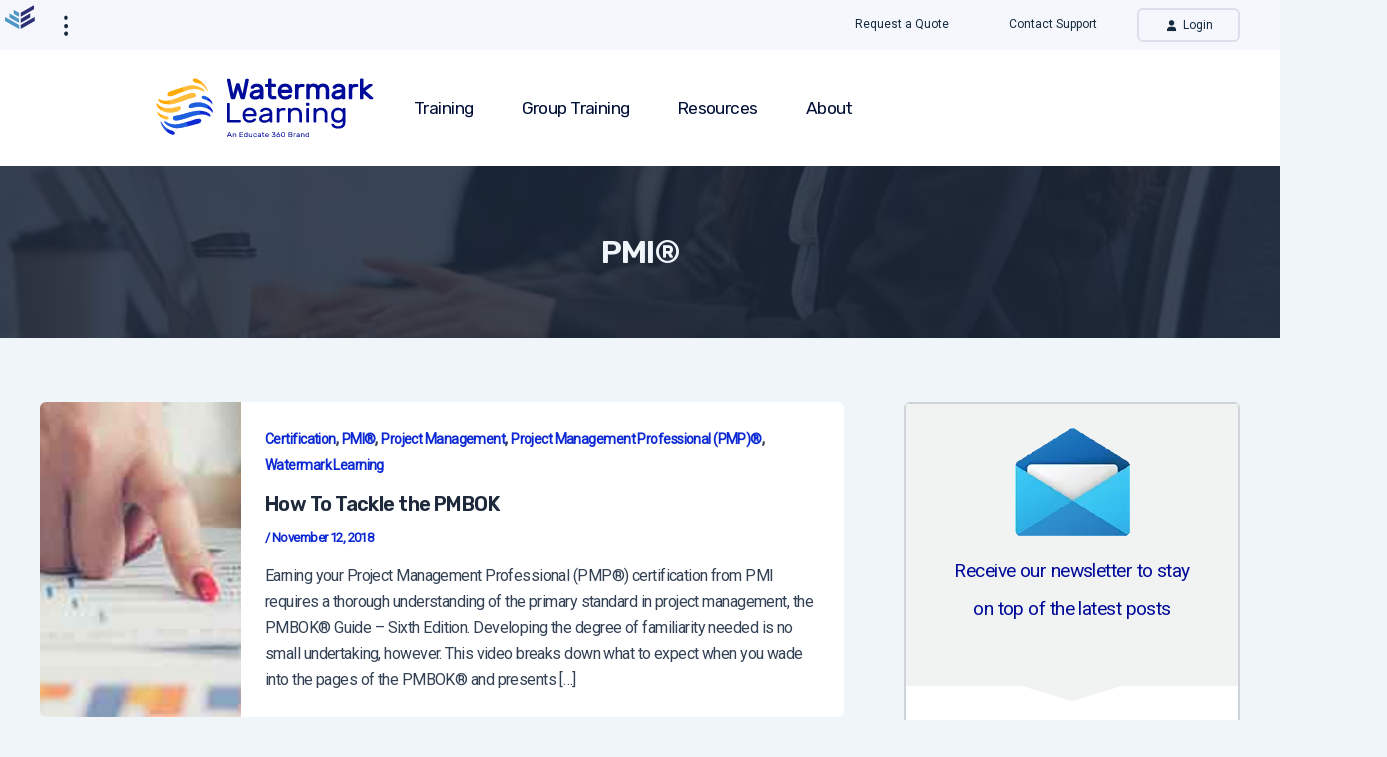

--- FILE ---
content_type: text/html; charset=UTF-8
request_url: https://www.watermarklearning.com/blog/category/pmi/
body_size: 38621
content:
<!DOCTYPE html>
<html lang="en-US">
<head>
<meta charset="UTF-8">
<meta name="viewport" content="width=device-width, initial-scale=1">
<link rel="stylesheet" type="text/css" href="/build/assets/app-DG143lPv.css" />
<script defer type="text/javascript" src="/build/assets/app-CI1Bgkaz.js"></script>
<script src="https://code.jquery.com/jquery-1.12.4.min.js"></script>
	<link rel="profile" href="https://gmpg.org/xfn/11"> 
	
<!-- Author Meta Tags by Molongui Authorship, visit: https://wordpress.org/plugins/molongui-authorship/ -->
<!-- /Molongui Authorship -->

<meta name='robots' content='noindex, follow' />
	<style>img:is([sizes="auto" i], [sizes^="auto," i]) { contain-intrinsic-size: 3000px 1500px }</style>
	
	<!-- This site is optimized with the Yoast SEO plugin v24.6 - https://yoast.com/wordpress/plugins/seo/ -->
	<title>PMI® Archives | Watermark Learning Blog</title>
	<meta property="og:locale" content="en_US" />
	<meta property="og:type" content="article" />
	<meta property="og:title" content="PMI® Archives | Watermark Learning Blog" />
	<meta property="og:url" content="https://www.watermarklearning.com/blog/category/pmi/" />
	<meta property="og:site_name" content="Watermark Learning Blog" />
	<meta name="twitter:card" content="summary_large_image" />
	<meta name="twitter:site" content="@watermarklearn" />
	<script type="application/ld+json" class="yoast-schema-graph">{"@context":"https://schema.org","@graph":[{"@type":"CollectionPage","@id":"https://www.watermarklearning.com/blog/category/pmi/","url":"https://www.watermarklearning.com/blog/category/pmi/","name":"PMI® Archives | Watermark Learning Blog","isPartOf":{"@id":"https://www.watermarklearning.com/blog/#website"},"primaryImageOfPage":{"@id":"https://www.watermarklearning.com/blog/category/pmi/#primaryimage"},"image":{"@id":"https://www.watermarklearning.com/blog/category/pmi/#primaryimage"},"thumbnailUrl":"https://www.watermarklearning.com/blog/wp-content/uploads/2022/07/how-to-tackle-the-pmbok.jpg","inLanguage":"en-US"},{"@type":"ImageObject","inLanguage":"en-US","@id":"https://www.watermarklearning.com/blog/category/pmi/#primaryimage","url":"https://www.watermarklearning.com/blog/wp-content/uploads/2022/07/how-to-tackle-the-pmbok.jpg","contentUrl":"https://www.watermarklearning.com/blog/wp-content/uploads/2022/07/how-to-tackle-the-pmbok.jpg","width":900,"height":200,"caption":"How to Tackle the PMBOK"},{"@type":"WebSite","@id":"https://www.watermarklearning.com/blog/#website","url":"https://www.watermarklearning.com/blog/","name":"Watermark Learning Blog","description":"Business Ananlysis, Project Management, and Agile Topics of interest","publisher":{"@id":"https://www.watermarklearning.com/blog/#organization"},"potentialAction":[{"@type":"SearchAction","target":{"@type":"EntryPoint","urlTemplate":"https://www.watermarklearning.com/blog/?s={search_term_string}"},"query-input":{"@type":"PropertyValueSpecification","valueRequired":true,"valueName":"search_term_string"}}],"inLanguage":"en-US"},{"@type":"Organization","@id":"https://www.watermarklearning.com/blog/#organization","name":"Watermark Learning","url":"https://www.watermarklearning.com/blog/","logo":{"@type":"ImageObject","inLanguage":"en-US","@id":"https://www.watermarklearning.com/blog/#/schema/logo/image/","url":"https://www.watermarklearning.com/blog/wp-content/uploads/2021/07/Watermark-Learning-Logo.svg","contentUrl":"https://www.watermarklearning.com/blog/wp-content/uploads/2021/07/Watermark-Learning-Logo.svg","width":1,"height":1,"caption":"Watermark Learning"},"image":{"@id":"https://www.watermarklearning.com/blog/#/schema/logo/image/"},"sameAs":["https://x.com/watermarklearn"]}]}</script>
	<!-- / Yoast SEO plugin. -->


<link rel='dns-prefetch' href='//js.hs-scripts.com' />
<link rel='dns-prefetch' href='//fonts.googleapis.com' />
<link rel="alternate" type="application/rss+xml" title="Watermark Learning Blog &raquo; Feed" href="https://www.watermarklearning.com/blog/feed/" />
<link rel="alternate" type="application/rss+xml" title="Watermark Learning Blog &raquo; Comments Feed" href="https://www.watermarklearning.com/blog/comments/feed/" />
<link rel="alternate" type="application/rss+xml" title="Watermark Learning Blog &raquo; PMI® Category Feed" href="https://www.watermarklearning.com/blog/category/pmi/feed/" />
<script>
window._wpemojiSettings = {"baseUrl":"https:\/\/s.w.org\/images\/core\/emoji\/15.0.3\/72x72\/","ext":".png","svgUrl":"https:\/\/s.w.org\/images\/core\/emoji\/15.0.3\/svg\/","svgExt":".svg","source":{"concatemoji":"https:\/\/www.watermarklearning.com\/blog\/wp-includes\/js\/wp-emoji-release.min.js?ver=6.7.2"}};
/*! This file is auto-generated */
!function(i,n){var o,s,e;function c(e){try{var t={supportTests:e,timestamp:(new Date).valueOf()};sessionStorage.setItem(o,JSON.stringify(t))}catch(e){}}function p(e,t,n){e.clearRect(0,0,e.canvas.width,e.canvas.height),e.fillText(t,0,0);var t=new Uint32Array(e.getImageData(0,0,e.canvas.width,e.canvas.height).data),r=(e.clearRect(0,0,e.canvas.width,e.canvas.height),e.fillText(n,0,0),new Uint32Array(e.getImageData(0,0,e.canvas.width,e.canvas.height).data));return t.every(function(e,t){return e===r[t]})}function u(e,t,n){switch(t){case"flag":return n(e,"\ud83c\udff3\ufe0f\u200d\u26a7\ufe0f","\ud83c\udff3\ufe0f\u200b\u26a7\ufe0f")?!1:!n(e,"\ud83c\uddfa\ud83c\uddf3","\ud83c\uddfa\u200b\ud83c\uddf3")&&!n(e,"\ud83c\udff4\udb40\udc67\udb40\udc62\udb40\udc65\udb40\udc6e\udb40\udc67\udb40\udc7f","\ud83c\udff4\u200b\udb40\udc67\u200b\udb40\udc62\u200b\udb40\udc65\u200b\udb40\udc6e\u200b\udb40\udc67\u200b\udb40\udc7f");case"emoji":return!n(e,"\ud83d\udc26\u200d\u2b1b","\ud83d\udc26\u200b\u2b1b")}return!1}function f(e,t,n){var r="undefined"!=typeof WorkerGlobalScope&&self instanceof WorkerGlobalScope?new OffscreenCanvas(300,150):i.createElement("canvas"),a=r.getContext("2d",{willReadFrequently:!0}),o=(a.textBaseline="top",a.font="600 32px Arial",{});return e.forEach(function(e){o[e]=t(a,e,n)}),o}function t(e){var t=i.createElement("script");t.src=e,t.defer=!0,i.head.appendChild(t)}"undefined"!=typeof Promise&&(o="wpEmojiSettingsSupports",s=["flag","emoji"],n.supports={everything:!0,everythingExceptFlag:!0},e=new Promise(function(e){i.addEventListener("DOMContentLoaded",e,{once:!0})}),new Promise(function(t){var n=function(){try{var e=JSON.parse(sessionStorage.getItem(o));if("object"==typeof e&&"number"==typeof e.timestamp&&(new Date).valueOf()<e.timestamp+604800&&"object"==typeof e.supportTests)return e.supportTests}catch(e){}return null}();if(!n){if("undefined"!=typeof Worker&&"undefined"!=typeof OffscreenCanvas&&"undefined"!=typeof URL&&URL.createObjectURL&&"undefined"!=typeof Blob)try{var e="postMessage("+f.toString()+"("+[JSON.stringify(s),u.toString(),p.toString()].join(",")+"));",r=new Blob([e],{type:"text/javascript"}),a=new Worker(URL.createObjectURL(r),{name:"wpTestEmojiSupports"});return void(a.onmessage=function(e){c(n=e.data),a.terminate(),t(n)})}catch(e){}c(n=f(s,u,p))}t(n)}).then(function(e){for(var t in e)n.supports[t]=e[t],n.supports.everything=n.supports.everything&&n.supports[t],"flag"!==t&&(n.supports.everythingExceptFlag=n.supports.everythingExceptFlag&&n.supports[t]);n.supports.everythingExceptFlag=n.supports.everythingExceptFlag&&!n.supports.flag,n.DOMReady=!1,n.readyCallback=function(){n.DOMReady=!0}}).then(function(){return e}).then(function(){var e;n.supports.everything||(n.readyCallback(),(e=n.source||{}).concatemoji?t(e.concatemoji):e.wpemoji&&e.twemoji&&(t(e.twemoji),t(e.wpemoji)))}))}((window,document),window._wpemojiSettings);
</script>
<link rel='stylesheet' id='astra-theme-css-css' href='https://www.watermarklearning.com/blog/wp-content/themes/astra/assets/css/minified/main.min.css?ver=4.9.0' media='all' />
<style id='astra-theme-css-inline-css'>
:root{--ast-post-nav-space:0;--ast-container-default-xlg-padding:2.5em;--ast-container-default-lg-padding:2.5em;--ast-container-default-slg-padding:2em;--ast-container-default-md-padding:2.5em;--ast-container-default-sm-padding:2.5em;--ast-container-default-xs-padding:2.4em;--ast-container-default-xxs-padding:1.8em;--ast-code-block-background:#ECEFF3;--ast-comment-inputs-background:#F9FAFB;--ast-normal-container-width:1200px;--ast-narrow-container-width:750px;--ast-blog-title-font-weight:600;--ast-blog-meta-weight:600;--ast-global-color-primary:var(--ast-global-color-5);--ast-global-color-secondary:var(--ast-global-color-4);--ast-global-color-alternate-background:var(--ast-global-color-7);--ast-global-color-subtle-background:var(--ast-global-color-6);--ast-bg-style-guide:#F8FAFC;--ast-shadow-style-guide:0px 0px 4px 0 #00000057;--ast-global-dark-bg-style:#fff;--ast-global-dark-lfs:#fbfbfb;--ast-widget-bg-color:#fafafa;--ast-wc-container-head-bg-color:#fbfbfb;--ast-title-layout-bg:#eeeeee;--ast-search-border-color:#e7e7e7;--ast-lifter-hover-bg:#e6e6e6;--ast-gallery-block-color:#000;--srfm-color-input-label:var(--ast-global-color-2);}html{font-size:100%;}a{color:#0d29d3;}a:hover,a:focus{color:#0a21a9;}body,button,input,select,textarea,.ast-button,.ast-custom-button{font-family:-apple-system,BlinkMacSystemFont,Segoe UI,Roboto,Oxygen-Sans,Ubuntu,Cantarell,Helvetica Neue,sans-serif;font-weight:400;font-size:16px;font-size:1rem;line-height:var(--ast-body-line-height,1.65);}blockquote{color:var(--ast-global-color-3);}h1,.entry-content h1,h2,.entry-content h2,h3,.entry-content h3,h4,.entry-content h4,h5,.entry-content h5,h6,.entry-content h6,.site-title,.site-title a{font-weight:600;}.ast-site-identity .site-title a{color:var(--ast-global-color-2);}.site-title{font-size:26px;font-size:1.625rem;display:block;}.site-header .site-description{font-size:15px;font-size:0.9375rem;display:none;}.entry-title{font-size:20px;font-size:1.25rem;}.ast-blog-single-element.ast-taxonomy-container a{font-size:14px;font-size:0.875rem;}.ast-blog-meta-container{font-size:13px;font-size:0.8125rem;}.archive .ast-article-post,.blog .ast-article-post,.archive .ast-article-post:hover,.blog .ast-article-post:hover{border-top-left-radius:6px;border-top-right-radius:6px;border-bottom-right-radius:6px;border-bottom-left-radius:6px;overflow:hidden;}h1,.entry-content h1{font-size:36px;font-size:2.25rem;font-weight:600;line-height:1.4em;}h2,.entry-content h2{font-size:30px;font-size:1.875rem;font-weight:600;line-height:1.3em;}h3,.entry-content h3{font-size:24px;font-size:1.5rem;font-weight:600;line-height:1.3em;}h4,.entry-content h4{font-size:20px;font-size:1.25rem;line-height:1.2em;font-weight:600;}h5,.entry-content h5{font-size:18px;font-size:1.125rem;line-height:1.2em;font-weight:600;}h6,.entry-content h6{font-size:16px;font-size:1rem;line-height:1.25em;font-weight:600;}::selection{background-color:var(--ast-global-color-0);color:#ffffff;}body,h1,.entry-title a,.entry-content h1,h2,.entry-content h2,h3,.entry-content h3,h4,.entry-content h4,h5,.entry-content h5,h6,.entry-content h6{color:var(--ast-global-color-3);}.tagcloud a:hover,.tagcloud a:focus,.tagcloud a.current-item{color:#ffffff;border-color:#0d29d3;background-color:#0d29d3;}input:focus,input[type="text"]:focus,input[type="email"]:focus,input[type="url"]:focus,input[type="password"]:focus,input[type="reset"]:focus,input[type="search"]:focus,textarea:focus{border-color:#0d29d3;}input[type="radio"]:checked,input[type=reset],input[type="checkbox"]:checked,input[type="checkbox"]:hover:checked,input[type="checkbox"]:focus:checked,input[type=range]::-webkit-slider-thumb{border-color:#0d29d3;background-color:#0d29d3;box-shadow:none;}.site-footer a:hover + .post-count,.site-footer a:focus + .post-count{background:#0d29d3;border-color:#0d29d3;}.single .nav-links .nav-previous,.single .nav-links .nav-next{color:#0d29d3;}.entry-meta,.entry-meta *{line-height:1.45;color:#0d29d3;font-weight:600;}.entry-meta a:not(.ast-button):hover,.entry-meta a:not(.ast-button):hover *,.entry-meta a:not(.ast-button):focus,.entry-meta a:not(.ast-button):focus *,.page-links > .page-link,.page-links .page-link:hover,.post-navigation a:hover{color:#0a21a9;}#cat option,.secondary .calendar_wrap thead a,.secondary .calendar_wrap thead a:visited{color:#0d29d3;}.secondary .calendar_wrap #today,.ast-progress-val span{background:#0d29d3;}.secondary a:hover + .post-count,.secondary a:focus + .post-count{background:#0d29d3;border-color:#0d29d3;}.calendar_wrap #today > a{color:#ffffff;}.page-links .page-link,.single .post-navigation a{color:var(--ast-global-color-3);}.ast-search-menu-icon .search-form button.search-submit{padding:0 4px;}.ast-search-menu-icon form.search-form{padding-right:0;}.ast-search-menu-icon.slide-search input.search-field{width:0;}.ast-header-search .ast-search-menu-icon.ast-dropdown-active .search-form,.ast-header-search .ast-search-menu-icon.ast-dropdown-active .search-field:focus{transition:all 0.2s;}.search-form input.search-field:focus{outline:none;}.ast-search-menu-icon .search-form button.search-submit:focus,.ast-theme-transparent-header .ast-header-search .ast-dropdown-active .ast-icon,.ast-theme-transparent-header .ast-inline-search .search-field:focus .ast-icon{color:var(--ast-global-color-1);}.ast-header-search .slide-search .search-form{border:2px solid var(--ast-global-color-0);}.ast-header-search .slide-search .search-field{background-color:(--ast-global-dark-bg-style);}.ast-archive-title{color:var(--ast-global-color-2);}.widget-title{font-size:22px;font-size:1.375rem;color:var(--ast-global-color-2);}#secondary,#secondary button,#secondary input,#secondary select,#secondary textarea{font-size:16px;font-size:1rem;}.ast-search-menu-icon.slide-search a:focus-visible:focus-visible,.astra-search-icon:focus-visible,#close:focus-visible,a:focus-visible,.ast-menu-toggle:focus-visible,.site .skip-link:focus-visible,.wp-block-loginout input:focus-visible,.wp-block-search.wp-block-search__button-inside .wp-block-search__inside-wrapper,.ast-header-navigation-arrow:focus-visible,.woocommerce .wc-proceed-to-checkout > .checkout-button:focus-visible,.woocommerce .woocommerce-MyAccount-navigation ul li a:focus-visible,.ast-orders-table__row .ast-orders-table__cell:focus-visible,.woocommerce .woocommerce-order-details .order-again > .button:focus-visible,.woocommerce .woocommerce-message a.button.wc-forward:focus-visible,.woocommerce #minus_qty:focus-visible,.woocommerce #plus_qty:focus-visible,a#ast-apply-coupon:focus-visible,.woocommerce .woocommerce-info a:focus-visible,.woocommerce .astra-shop-summary-wrap a:focus-visible,.woocommerce a.wc-forward:focus-visible,#ast-apply-coupon:focus-visible,.woocommerce-js .woocommerce-mini-cart-item a.remove:focus-visible,#close:focus-visible,.button.search-submit:focus-visible,#search_submit:focus,.normal-search:focus-visible,.ast-header-account-wrap:focus-visible,.woocommerce .ast-on-card-button.ast-quick-view-trigger:focus{outline-style:dotted;outline-color:inherit;outline-width:thin;}input:focus,input[type="text"]:focus,input[type="email"]:focus,input[type="url"]:focus,input[type="password"]:focus,input[type="reset"]:focus,input[type="search"]:focus,input[type="number"]:focus,textarea:focus,.wp-block-search__input:focus,[data-section="section-header-mobile-trigger"] .ast-button-wrap .ast-mobile-menu-trigger-minimal:focus,.ast-mobile-popup-drawer.active .menu-toggle-close:focus,.woocommerce-ordering select.orderby:focus,#ast-scroll-top:focus,#coupon_code:focus,.woocommerce-page #comment:focus,.woocommerce #reviews #respond input#submit:focus,.woocommerce a.add_to_cart_button:focus,.woocommerce .button.single_add_to_cart_button:focus,.woocommerce .woocommerce-cart-form button:focus,.woocommerce .woocommerce-cart-form__cart-item .quantity .qty:focus,.woocommerce .woocommerce-billing-fields .woocommerce-billing-fields__field-wrapper .woocommerce-input-wrapper > .input-text:focus,.woocommerce #order_comments:focus,.woocommerce #place_order:focus,.woocommerce .woocommerce-address-fields .woocommerce-address-fields__field-wrapper .woocommerce-input-wrapper > .input-text:focus,.woocommerce .woocommerce-MyAccount-content form button:focus,.woocommerce .woocommerce-MyAccount-content .woocommerce-EditAccountForm .woocommerce-form-row .woocommerce-Input.input-text:focus,.woocommerce .ast-woocommerce-container .woocommerce-pagination ul.page-numbers li a:focus,body #content .woocommerce form .form-row .select2-container--default .select2-selection--single:focus,#ast-coupon-code:focus,.woocommerce.woocommerce-js .quantity input[type=number]:focus,.woocommerce-js .woocommerce-mini-cart-item .quantity input[type=number]:focus,.woocommerce p#ast-coupon-trigger:focus{border-style:dotted;border-color:inherit;border-width:thin;}input{outline:none;}.ast-logo-title-inline .site-logo-img{padding-right:1em;}body .ast-oembed-container *{position:absolute;top:0;width:100%;height:100%;left:0;}body .wp-block-embed-pocket-casts .ast-oembed-container *{position:unset;}.ast-single-post-featured-section + article {margin-top: 2em;}.site-content .ast-single-post-featured-section img {width: 100%;overflow: hidden;object-fit: cover;}.site > .ast-single-related-posts-container {margin-top: 0;}@media (min-width: 922px) {.ast-desktop .ast-container--narrow {max-width: var(--ast-narrow-container-width);margin: 0 auto;}}#secondary {margin: 4em 0 2.5em;word-break: break-word;line-height: 2;}#secondary li {margin-bottom: 0.75em;}#secondary li:last-child {margin-bottom: 0;}@media (max-width: 768px) {.js_active .ast-plain-container.ast-single-post #secondary {margin-top: 1.5em;}}.ast-separate-container.ast-two-container #secondary .widget {background-color: #fff;padding: 2em;margin-bottom: 2em;}@media (min-width: 993px) {.ast-left-sidebar #secondary {padding-right: 60px;}.ast-right-sidebar #secondary {padding-left: 60px;}}@media (max-width: 993px) {.ast-right-sidebar #secondary {padding-left: 30px;}.ast-left-sidebar #secondary {padding-right: 30px;}}@media (min-width: 993px) {.ast-page-builder-template.ast-left-sidebar #secondary {padding-left: 60px;}.ast-page-builder-template.ast-right-sidebar #secondary {padding-right: 60px;}}@media (max-width: 993px) {.ast-page-builder-template.ast-right-sidebar #secondary {padding-right: 30px;}.ast-page-builder-template.ast-left-sidebar #secondary {padding-left: 30px;}}input[type="text"],input[type="number"],input[type="email"],input[type="url"],input[type="password"],input[type="search"],input[type=reset],input[type=tel],input[type=date],select,textarea{font-size:16px;font-style:normal;font-weight:400;line-height:24px;width:100%;padding:12px 16px;border-radius:4px;box-shadow:0px 1px 2px 0px rgba(0,0,0,0.05);color:var(--ast-form-input-text,#475569);}input[type="text"],input[type="number"],input[type="email"],input[type="url"],input[type="password"],input[type="search"],input[type=reset],input[type=tel],input[type=date],select{height:40px;}input[type="date"]{border-width:1px;border-style:solid;border-color:var(--ast-border-color);background:var( --ast-global-color-secondary,--ast-global-color-5 );}input[type="text"]:focus,input[type="number"]:focus,input[type="email"]:focus,input[type="url"]:focus,input[type="password"]:focus,input[type="search"]:focus,input[type=reset]:focus,input[type="tel"]:focus,input[type="date"]:focus,select:focus,textarea:focus{border-color:#046BD2;box-shadow:none;outline:none;color:var(--ast-form-input-focus-text,#475569);}label,legend{color:#111827;font-size:14px;font-style:normal;font-weight:500;line-height:20px;}select{padding:6px 10px;}fieldset{padding:30px;border-radius:4px;}button,.ast-button,.button,input[type="button"],input[type="reset"],input[type="submit"]{border-radius:4px;box-shadow:0px 1px 2px 0px rgba(0,0,0,0.05);}:root{--ast-comment-inputs-background:#FFF;}::placeholder{color:var(--ast-form-field-color,#9CA3AF);}::-ms-input-placeholder{color:var(--ast-form-field-color,#9CA3AF);}@media (max-width:921.9px){#ast-desktop-header{display:none;}}@media (min-width:922px){#ast-mobile-header{display:none;}}.wp-block-buttons.aligncenter{justify-content:center;}.wp-block-button.is-style-outline .wp-block-button__link{border-color:#0d29d3;border-top-width:0px;border-right-width:0px;border-bottom-width:0px;border-left-width:0px;}div.wp-block-button.is-style-outline > .wp-block-button__link:not(.has-text-color),div.wp-block-button.wp-block-button__link.is-style-outline:not(.has-text-color){color:#0d29d3;}.wp-block-button.is-style-outline .wp-block-button__link:hover,.wp-block-buttons .wp-block-button.is-style-outline .wp-block-button__link:focus,.wp-block-buttons .wp-block-button.is-style-outline > .wp-block-button__link:not(.has-text-color):hover,.wp-block-buttons .wp-block-button.wp-block-button__link.is-style-outline:not(.has-text-color):hover{color:var(--ast-global-color-5);background-color:#0a21a9;border-color:#0a21a9;}.post-page-numbers.current .page-link,.ast-pagination .page-numbers.current{color:#ffffff;border-color:var(--ast-global-color-0);background-color:var(--ast-global-color-0);}.wp-block-button.is-style-outline .wp-block-button__link{border-top-width:0px;border-right-width:0px;border-bottom-width:0px;border-left-width:0px;}.wp-block-buttons .wp-block-button.is-style-outline .wp-block-button__link.wp-element-button,.ast-outline-button,.wp-block-uagb-buttons-child .uagb-buttons-repeater.ast-outline-button{border-color:#0d29d3;font-family:inherit;font-weight:500;font-size:16px;font-size:1rem;line-height:1em;padding-top:13px;padding-right:30px;padding-bottom:13px;padding-left:30px;}.wp-block-buttons .wp-block-button.is-style-outline > .wp-block-button__link:not(.has-text-color),.wp-block-buttons .wp-block-button.wp-block-button__link.is-style-outline:not(.has-text-color),.ast-outline-button{color:#0d29d3;}.wp-block-button.is-style-outline .wp-block-button__link:hover,.wp-block-buttons .wp-block-button.is-style-outline .wp-block-button__link:focus,.wp-block-buttons .wp-block-button.is-style-outline > .wp-block-button__link:not(.has-text-color):hover,.wp-block-buttons .wp-block-button.wp-block-button__link.is-style-outline:not(.has-text-color):hover,.ast-outline-button:hover,.ast-outline-button:focus,.wp-block-uagb-buttons-child .uagb-buttons-repeater.ast-outline-button:hover,.wp-block-uagb-buttons-child .uagb-buttons-repeater.ast-outline-button:focus{color:var(--ast-global-color-5);background-color:#0a21a9;border-color:#0a21a9;}.wp-block-button .wp-block-button__link.wp-element-button.is-style-outline:not(.has-background),.wp-block-button.is-style-outline>.wp-block-button__link.wp-element-button:not(.has-background),.ast-outline-button{background-color:transparent;}.uagb-buttons-repeater.ast-outline-button{border-radius:9999px;}@media (max-width:921px){.wp-block-buttons .wp-block-button.is-style-outline .wp-block-button__link.wp-element-button,.ast-outline-button,.wp-block-uagb-buttons-child .uagb-buttons-repeater.ast-outline-button{padding-top:12px;padding-right:28px;padding-bottom:12px;padding-left:28px;}}@media (max-width:544px){.wp-block-buttons .wp-block-button.is-style-outline .wp-block-button__link.wp-element-button,.ast-outline-button,.wp-block-uagb-buttons-child .uagb-buttons-repeater.ast-outline-button{padding-top:10px;padding-right:24px;padding-bottom:10px;padding-left:24px;}}.entry-content[data-ast-blocks-layout] > figure{margin-bottom:1em;}h1.widget-title{font-weight:600;}h2.widget-title{font-weight:600;}h3.widget-title{font-weight:600;}#page{display:flex;flex-direction:column;min-height:100vh;}.ast-404-layout-1 h1.page-title{color:var(--ast-global-color-2);}.single .post-navigation a{line-height:1em;height:inherit;}.error-404 .page-sub-title{font-size:1.5rem;font-weight:inherit;}.search .site-content .content-area .search-form{margin-bottom:0;}#page .site-content{flex-grow:1;}.widget{margin-bottom:1.25em;}#secondary li{line-height:1.5em;}#secondary .wp-block-group h2{margin-bottom:0.7em;}#secondary h2{font-size:1.7rem;}.ast-separate-container .ast-article-post,.ast-separate-container .ast-article-single,.ast-separate-container .comment-respond{padding:3em;}.ast-separate-container .ast-article-single .ast-article-single{padding:0;}.ast-article-single .wp-block-post-template-is-layout-grid{padding-left:0;}.ast-separate-container .comments-title,.ast-narrow-container .comments-title{padding:1.5em 2em;}.ast-page-builder-template .comment-form-textarea,.ast-comment-formwrap .ast-grid-common-col{padding:0;}.ast-comment-formwrap{padding:0;display:inline-flex;column-gap:20px;width:100%;margin-left:0;margin-right:0;}.comments-area textarea#comment:focus,.comments-area textarea#comment:active,.comments-area .ast-comment-formwrap input[type="text"]:focus,.comments-area .ast-comment-formwrap input[type="text"]:active {box-shadow:none;outline:none;}.archive.ast-page-builder-template .entry-header{margin-top:2em;}.ast-page-builder-template .ast-comment-formwrap{width:100%;}.entry-title{margin-bottom:0.6em;}.ast-archive-description p{font-size:inherit;font-weight:inherit;line-height:inherit;}.ast-separate-container .ast-comment-list li.depth-1,.hentry{margin-bottom:1.5em;}.site-content section.ast-archive-description{margin-bottom:2em;}@media (min-width:921px){.ast-left-sidebar.ast-page-builder-template #secondary,.archive.ast-right-sidebar.ast-page-builder-template .site-main{padding-left:20px;padding-right:20px;}}@media (max-width:544px){.ast-comment-formwrap.ast-row{column-gap:10px;display:inline-block;}#ast-commentform .ast-grid-common-col{position:relative;width:100%;}}@media (min-width:1201px){.ast-separate-container .ast-article-post,.ast-separate-container .ast-article-single,.ast-separate-container .ast-author-box,.ast-separate-container .ast-404-layout-1,.ast-separate-container .no-results{padding:3em;}}@media (max-width:921px){.ast-separate-container #primary,.ast-separate-container #secondary{padding:1.5em 0;}#primary,#secondary{padding:1.5em 0;margin:0;}.ast-left-sidebar #content > .ast-container{display:flex;flex-direction:column-reverse;width:100%;}}@media (max-width:921px){#secondary.secondary{padding-top:0;}.ast-separate-container.ast-right-sidebar #secondary{padding-left:1em;padding-right:1em;}.ast-separate-container.ast-two-container #secondary{padding-left:0;padding-right:0;}.ast-page-builder-template .entry-header #secondary,.ast-page-builder-template #secondary{margin-top:1.5em;}}@media (max-width:921px){.ast-right-sidebar #primary{padding-right:0;}.ast-page-builder-template.ast-left-sidebar #secondary,.ast-page-builder-template.ast-right-sidebar #secondary{padding-right:20px;padding-left:20px;}.ast-right-sidebar #secondary,.ast-left-sidebar #primary{padding-left:0;}.ast-left-sidebar #secondary{padding-right:0;}}@media (min-width:922px){.ast-separate-container.ast-right-sidebar #primary,.ast-separate-container.ast-left-sidebar #primary{border:0;}.search-no-results.ast-separate-container #primary{margin-bottom:4em;}}@media (min-width:922px){.ast-right-sidebar #primary{border-right:1px solid var(--ast-border-color);}.ast-left-sidebar #primary{border-left:1px solid var(--ast-border-color);}.ast-right-sidebar #secondary{border-left:1px solid var(--ast-border-color);margin-left:-1px;}.ast-left-sidebar #secondary{border-right:1px solid var(--ast-border-color);margin-right:-1px;}.ast-separate-container.ast-two-container.ast-right-sidebar #secondary{padding-left:30px;padding-right:0;}.ast-separate-container.ast-two-container.ast-left-sidebar #secondary{padding-right:30px;padding-left:0;}.ast-separate-container.ast-right-sidebar #secondary,.ast-separate-container.ast-left-sidebar #secondary{border:0;margin-left:auto;margin-right:auto;}.ast-separate-container.ast-two-container #secondary .widget:last-child{margin-bottom:0;}}.wp-block-button .wp-block-button__link{color:var(--ast-global-color-5);}.wp-block-button .wp-block-button__link:hover,.wp-block-button .wp-block-button__link:focus{color:var(--ast-global-color-5);background-color:#0a21a9;border-color:#0a21a9;}.wp-block-button .wp-block-button__link,.wp-block-search .wp-block-search__button,body .wp-block-file .wp-block-file__button{border-style:solid;border-top-width:0px;border-right-width:0px;border-left-width:0px;border-bottom-width:0px;border-color:#0d29d3;background-color:#0d29d3;color:var(--ast-global-color-5);font-family:'Inter',sans-serif;font-weight:500;line-height:1em;font-size:16px;font-size:1rem;border-top-left-radius:30px;border-top-right-radius:30px;border-bottom-right-radius:30px;border-bottom-left-radius:30px;padding-top:3em;padding-right:20em;padding-bottom:.5em;padding-left:3em;}.menu-toggle,button,.ast-button,.ast-custom-button,.button,input#submit,input[type="button"],input[type="submit"],input[type="reset"],#comments .submit,.search .search-submit,form[CLASS*="wp-block-search__"].wp-block-search .wp-block-search__inside-wrapper .wp-block-search__button,body .wp-block-file .wp-block-file__button,.search .search-submit,.woocommerce-js a.button,.woocommerce button.button,.woocommerce .woocommerce-message a.button,.woocommerce #respond input#submit.alt,.woocommerce input.button.alt,.woocommerce input.button,.woocommerce input.button:disabled,.woocommerce input.button:disabled[disabled],.woocommerce input.button:disabled:hover,.woocommerce input.button:disabled[disabled]:hover,.woocommerce #respond input#submit,.woocommerce button.button.alt.disabled,.wc-block-grid__products .wc-block-grid__product .wp-block-button__link,.wc-block-grid__product-onsale,[CLASS*="wc-block"] button,.woocommerce-js .astra-cart-drawer .astra-cart-drawer-content .woocommerce-mini-cart__buttons .button:not(.checkout):not(.ast-continue-shopping),.woocommerce-js .astra-cart-drawer .astra-cart-drawer-content .woocommerce-mini-cart__buttons a.checkout,.woocommerce button.button.alt.disabled.wc-variation-selection-needed,[CLASS*="wc-block"] .wc-block-components-button{border-style:solid;border-top-width:0px;border-right-width:0px;border-left-width:0px;border-bottom-width:0px;color:var(--ast-global-color-5);border-color:#0d29d3;background-color:#0d29d3;padding-top:3em;padding-right:20em;padding-bottom:.5em;padding-left:3em;font-family:'Inter',sans-serif;font-weight:500;font-size:16px;font-size:1rem;line-height:1em;border-top-left-radius:30px;border-top-right-radius:30px;border-bottom-right-radius:30px;border-bottom-left-radius:30px;}button:focus,.menu-toggle:hover,button:hover,.ast-button:hover,.ast-custom-button:hover .button:hover,.ast-custom-button:hover ,input[type=reset]:hover,input[type=reset]:focus,input#submit:hover,input#submit:focus,input[type="button"]:hover,input[type="button"]:focus,input[type="submit"]:hover,input[type="submit"]:focus,form[CLASS*="wp-block-search__"].wp-block-search .wp-block-search__inside-wrapper .wp-block-search__button:hover,form[CLASS*="wp-block-search__"].wp-block-search .wp-block-search__inside-wrapper .wp-block-search__button:focus,body .wp-block-file .wp-block-file__button:hover,body .wp-block-file .wp-block-file__button:focus,.woocommerce-js a.button:hover,.woocommerce button.button:hover,.woocommerce .woocommerce-message a.button:hover,.woocommerce #respond input#submit:hover,.woocommerce #respond input#submit.alt:hover,.woocommerce input.button.alt:hover,.woocommerce input.button:hover,.woocommerce button.button.alt.disabled:hover,.wc-block-grid__products .wc-block-grid__product .wp-block-button__link:hover,[CLASS*="wc-block"] button:hover,.woocommerce-js .astra-cart-drawer .astra-cart-drawer-content .woocommerce-mini-cart__buttons .button:not(.checkout):not(.ast-continue-shopping):hover,.woocommerce-js .astra-cart-drawer .astra-cart-drawer-content .woocommerce-mini-cart__buttons a.checkout:hover,.woocommerce button.button.alt.disabled.wc-variation-selection-needed:hover,[CLASS*="wc-block"] .wc-block-components-button:hover,[CLASS*="wc-block"] .wc-block-components-button:focus{color:var(--ast-global-color-5);background-color:#0a21a9;border-color:#0a21a9;}form[CLASS*="wp-block-search__"].wp-block-search .wp-block-search__inside-wrapper .wp-block-search__button.has-icon{padding-top:calc(3em - 3px);padding-right:calc(20em - 3px);padding-bottom:calc(.5em - 3px);padding-left:calc(3em - 3px);}@media (max-width:921px){.ast-mobile-header-stack .main-header-bar .ast-search-menu-icon{display:inline-block;}.ast-header-break-point.ast-header-custom-item-outside .ast-mobile-header-stack .main-header-bar .ast-search-icon{margin:0;}.ast-comment-avatar-wrap img{max-width:2.5em;}.ast-comment-meta{padding:0 1.8888em 1.3333em;}}@media (min-width:544px){.ast-container{max-width:100%;}}@media (max-width:544px){.ast-separate-container .ast-article-post,.ast-separate-container .ast-article-single,.ast-separate-container .comments-title,.ast-separate-container .ast-archive-description{padding:1.5em 1em;}.ast-separate-container #content .ast-container{padding-left:0.54em;padding-right:0.54em;}.ast-separate-container .ast-comment-list .bypostauthor{padding:.5em;}.ast-search-menu-icon.ast-dropdown-active .search-field{width:170px;}.ast-separate-container #secondary{padding-top:0;}.ast-separate-container.ast-two-container #secondary .widget{margin-bottom:1.5em;padding-left:1em;padding-right:1em;}} #ast-mobile-header .ast-site-header-cart-li a{pointer-events:none;}.ast-separate-container{background-color:var(--ast-global-color-4);background-image:none;}@media (max-width:921px){.site-title{display:block;}.site-header .site-description{display:none;}h1,.entry-content h1{font-size:30px;}h2,.entry-content h2{font-size:25px;}h3,.entry-content h3{font-size:20px;}}@media (max-width:544px){.site-title{display:block;}.site-header .site-description{display:none;}h1,.entry-content h1{font-size:30px;}h2,.entry-content h2{font-size:25px;}h3,.entry-content h3{font-size:20px;}}@media (max-width:921px){html{font-size:91.2%;}}@media (max-width:544px){html{font-size:91.2%;}}@media (min-width:922px){.ast-container{max-width:1240px;}}@media (min-width:922px){.site-content .ast-container{display:flex;}}@media (max-width:921px){.site-content .ast-container{flex-direction:column;}}.ast-blog-layout-5-grid .ast-article-inner{box-shadow:0px 6px 15px -2px rgba(16,24,40,0.05);}.ast-separate-container .ast-blog-layout-5-grid .ast-article-inner,.ast-plain-container .ast-blog-layout-5-grid .ast-article-inner{height:100%;}.ast-blog-layout-5-grid .ast-row{margin-left:0;margin-right:0;}.ast-blog-layout-5-grid .ast-article-inner{width:100%;}.ast-blog-layout-5-grid .blog-layout-5{display:flex;flex-wrap:wrap;vertical-align:middle;}.ast-blog-layout-5-grid .ast-blog-featured-section{width:25%;margin-bottom:0;}.ast-blog-layout-5-grid .post-thumb-img-content{height:100%;}.ast-blog-layout-5-grid .ast-blog-featured-section img{width:100%;height:100%;object-fit:cover;}.ast-blog-layout-5-grid .post-content{width:75%;padding-left:1.5em;}.ast-blog-layout-5-grid .ast-no-thumb .ast-blog-featured-section{width:unset;}.ast-blog-layout-5-grid .ast-no-thumb .post-content{width:100%;}.ast-separate-container .ast-blog-layout-5-grid .post-content{padding-right:1.5em;padding-top:1.5em;padding-bottom:1.5em;}.ast-blog-layout-5-grid .ast-article-post{margin-bottom:2em;padding:0;border-bottom:0;}@media (max-width:921px){.ast-separate-container .ast-blog-layout-5-grid .post-content{padding:0;}.ast-blog-layout-5-grid .ast-blog-featured-section{margin-bottom:1.5em;}}@media (max-width:921px){.ast-blog-layout-5-grid .ast-blog-featured-section,.ast-blog-layout-5-grid .post-content{width:100%;}}.ast-blog-layout-6-grid .ast-blog-featured-section:before { content: ""; }.ast-article-post .post-thumb-img-content img{aspect-ratio:16/9;width:100%;}.ast-article-post .post-thumb-img-content{overflow:hidden;}.ast-article-post .post-thumb-img-content img{transform:scale(1);transition:transform .5s ease;}.ast-article-post:hover .post-thumb-img-content img{transform:scale(1.1);}.cat-links.badge a,.tags-links.badge a {padding: 4px 8px;border-radius: 3px;font-weight: 400;}.cat-links.underline a,.tags-links.underline a{text-decoration: underline;}@media (min-width:922px){.main-header-menu .sub-menu .menu-item.ast-left-align-sub-menu:hover > .sub-menu,.main-header-menu .sub-menu .menu-item.ast-left-align-sub-menu.focus > .sub-menu{margin-left:-0px;}}.entry-content li > p{margin-bottom:0;}.wp-block-file {display: flex;align-items: center;flex-wrap: wrap;justify-content: space-between;}.wp-block-pullquote {border: none;}.wp-block-pullquote blockquote::before {content: "\201D";font-family: "Helvetica",sans-serif;display: flex;transform: rotate( 180deg );font-size: 6rem;font-style: normal;line-height: 1;font-weight: bold;align-items: center;justify-content: center;}.has-text-align-right > blockquote::before {justify-content: flex-start;}.has-text-align-left > blockquote::before {justify-content: flex-end;}figure.wp-block-pullquote.is-style-solid-color blockquote {max-width: 100%;text-align: inherit;}:root {--wp--custom--ast-default-block-top-padding: 3em;--wp--custom--ast-default-block-right-padding: 3em;--wp--custom--ast-default-block-bottom-padding: 3em;--wp--custom--ast-default-block-left-padding: 3em;--wp--custom--ast-container-width: 1200px;--wp--custom--ast-content-width-size: 1200px;--wp--custom--ast-wide-width-size: calc(1200px + var(--wp--custom--ast-default-block-left-padding) + var(--wp--custom--ast-default-block-right-padding));}.ast-narrow-container {--wp--custom--ast-content-width-size: 750px;--wp--custom--ast-wide-width-size: 750px;}@media(max-width: 921px) {:root {--wp--custom--ast-default-block-top-padding: 3em;--wp--custom--ast-default-block-right-padding: 2em;--wp--custom--ast-default-block-bottom-padding: 3em;--wp--custom--ast-default-block-left-padding: 2em;}}@media(max-width: 544px) {:root {--wp--custom--ast-default-block-top-padding: 3em;--wp--custom--ast-default-block-right-padding: 1.5em;--wp--custom--ast-default-block-bottom-padding: 3em;--wp--custom--ast-default-block-left-padding: 1.5em;}}.entry-content > .wp-block-group,.entry-content > .wp-block-cover,.entry-content > .wp-block-columns {padding-top: var(--wp--custom--ast-default-block-top-padding);padding-right: var(--wp--custom--ast-default-block-right-padding);padding-bottom: var(--wp--custom--ast-default-block-bottom-padding);padding-left: var(--wp--custom--ast-default-block-left-padding);}.ast-plain-container.ast-no-sidebar .entry-content > .alignfull,.ast-page-builder-template .ast-no-sidebar .entry-content > .alignfull {margin-left: calc( -50vw + 50%);margin-right: calc( -50vw + 50%);max-width: 100vw;width: 100vw;}.ast-plain-container.ast-no-sidebar .entry-content .alignfull .alignfull,.ast-page-builder-template.ast-no-sidebar .entry-content .alignfull .alignfull,.ast-plain-container.ast-no-sidebar .entry-content .alignfull .alignwide,.ast-page-builder-template.ast-no-sidebar .entry-content .alignfull .alignwide,.ast-plain-container.ast-no-sidebar .entry-content .alignwide .alignfull,.ast-page-builder-template.ast-no-sidebar .entry-content .alignwide .alignfull,.ast-plain-container.ast-no-sidebar .entry-content .alignwide .alignwide,.ast-page-builder-template.ast-no-sidebar .entry-content .alignwide .alignwide,.ast-plain-container.ast-no-sidebar .entry-content .wp-block-column .alignfull,.ast-page-builder-template.ast-no-sidebar .entry-content .wp-block-column .alignfull,.ast-plain-container.ast-no-sidebar .entry-content .wp-block-column .alignwide,.ast-page-builder-template.ast-no-sidebar .entry-content .wp-block-column .alignwide {margin-left: auto;margin-right: auto;width: 100%;}[data-ast-blocks-layout] .wp-block-separator:not(.is-style-dots) {height: 0;}[data-ast-blocks-layout] .wp-block-separator {margin: 20px auto;}[data-ast-blocks-layout] .wp-block-separator:not(.is-style-wide):not(.is-style-dots) {max-width: 100px;}[data-ast-blocks-layout] .wp-block-separator.has-background {padding: 0;}.entry-content[data-ast-blocks-layout] > * {max-width: var(--wp--custom--ast-content-width-size);margin-left: auto;margin-right: auto;}.entry-content[data-ast-blocks-layout] > .alignwide {max-width: var(--wp--custom--ast-wide-width-size);}.entry-content[data-ast-blocks-layout] .alignfull {max-width: none;}.entry-content .wp-block-columns {margin-bottom: 0;}blockquote {margin: 1.5em;border-color: rgba(0,0,0,0.05);}.wp-block-quote:not(.has-text-align-right):not(.has-text-align-center) {border-left: 5px solid rgba(0,0,0,0.05);}.has-text-align-right > blockquote,blockquote.has-text-align-right {border-right: 5px solid rgba(0,0,0,0.05);}.has-text-align-left > blockquote,blockquote.has-text-align-left {border-left: 5px solid rgba(0,0,0,0.05);}.wp-block-site-tagline,.wp-block-latest-posts .read-more {margin-top: 15px;}.wp-block-loginout p label {display: block;}.wp-block-loginout p:not(.login-remember):not(.login-submit) input {width: 100%;}.wp-block-loginout input:focus {border-color: transparent;}.wp-block-loginout input:focus {outline: thin dotted;}.entry-content .wp-block-media-text .wp-block-media-text__content {padding: 0 0 0 8%;}.entry-content .wp-block-media-text.has-media-on-the-right .wp-block-media-text__content {padding: 0 8% 0 0;}.entry-content .wp-block-media-text.has-background .wp-block-media-text__content {padding: 8%;}.entry-content .wp-block-cover:not([class*="background-color"]):not(.has-text-color.has-link-color) .wp-block-cover__inner-container,.entry-content .wp-block-cover:not([class*="background-color"]) .wp-block-cover-image-text,.entry-content .wp-block-cover:not([class*="background-color"]) .wp-block-cover-text,.entry-content .wp-block-cover-image:not([class*="background-color"]) .wp-block-cover__inner-container,.entry-content .wp-block-cover-image:not([class*="background-color"]) .wp-block-cover-image-text,.entry-content .wp-block-cover-image:not([class*="background-color"]) .wp-block-cover-text {color: var(--ast-global-color-primary,var(--ast-global-color-5));}.wp-block-loginout .login-remember input {width: 1.1rem;height: 1.1rem;margin: 0 5px 4px 0;vertical-align: middle;}.wp-block-latest-posts > li > *:first-child,.wp-block-latest-posts:not(.is-grid) > li:first-child {margin-top: 0;}.entry-content > .wp-block-buttons,.entry-content > .wp-block-uagb-buttons {margin-bottom: 1.5em;}.wp-block-search__inside-wrapper .wp-block-search__input {padding: 0 10px;color: var(--ast-global-color-3);background: var(--ast-global-color-primary,var(--ast-global-color-5));border-color: var(--ast-border-color);}.wp-block-latest-posts .read-more {margin-bottom: 1.5em;}.wp-block-search__no-button .wp-block-search__inside-wrapper .wp-block-search__input {padding-top: 5px;padding-bottom: 5px;}.wp-block-latest-posts .wp-block-latest-posts__post-date,.wp-block-latest-posts .wp-block-latest-posts__post-author {font-size: 1rem;}.wp-block-latest-posts > li > *,.wp-block-latest-posts:not(.is-grid) > li {margin-top: 12px;margin-bottom: 12px;}.ast-page-builder-template .entry-content[data-ast-blocks-layout] > *,.ast-page-builder-template .entry-content[data-ast-blocks-layout] > .alignfull:not(.wp-block-group):not(.uagb-is-root-container) > * {max-width: none;}.ast-page-builder-template .entry-content[data-ast-blocks-layout] > .alignwide:not(.uagb-is-root-container) > * {max-width: var(--wp--custom--ast-wide-width-size);}.ast-page-builder-template .entry-content[data-ast-blocks-layout] > .inherit-container-width > *,.ast-page-builder-template .entry-content[data-ast-blocks-layout] > *:not(.wp-block-group):not(.uagb-is-root-container) > *,.entry-content[data-ast-blocks-layout] > .wp-block-cover .wp-block-cover__inner-container {max-width: var(--wp--custom--ast-content-width-size) ;margin-left: auto;margin-right: auto;}.entry-content[data-ast-blocks-layout] .wp-block-cover:not(.alignleft):not(.alignright) {width: auto;}@media(max-width: 1200px) {.ast-separate-container .entry-content > .alignfull,.ast-separate-container .entry-content[data-ast-blocks-layout] > .alignwide,.ast-plain-container .entry-content[data-ast-blocks-layout] > .alignwide,.ast-plain-container .entry-content .alignfull {margin-left: calc(-1 * min(var(--ast-container-default-xlg-padding),20px)) ;margin-right: calc(-1 * min(var(--ast-container-default-xlg-padding),20px));}}@media(min-width: 1201px) {.ast-separate-container .entry-content > .alignfull {margin-left: calc(-1 * var(--ast-container-default-xlg-padding) );margin-right: calc(-1 * var(--ast-container-default-xlg-padding) );}.ast-separate-container .entry-content[data-ast-blocks-layout] > .alignwide,.ast-plain-container .entry-content[data-ast-blocks-layout] > .alignwide {margin-left: calc(-1 * var(--wp--custom--ast-default-block-left-padding) );margin-right: calc(-1 * var(--wp--custom--ast-default-block-right-padding) );}}@media(min-width: 921px) {.ast-separate-container .entry-content .wp-block-group.alignwide:not(.inherit-container-width) > :where(:not(.alignleft):not(.alignright)),.ast-plain-container .entry-content .wp-block-group.alignwide:not(.inherit-container-width) > :where(:not(.alignleft):not(.alignright)) {max-width: calc( var(--wp--custom--ast-content-width-size) + 80px );}.ast-plain-container.ast-right-sidebar .entry-content[data-ast-blocks-layout] .alignfull,.ast-plain-container.ast-left-sidebar .entry-content[data-ast-blocks-layout] .alignfull {margin-left: -60px;margin-right: -60px;}}@media(min-width: 544px) {.entry-content > .alignleft {margin-right: 20px;}.entry-content > .alignright {margin-left: 20px;}}@media (max-width:544px){.wp-block-columns .wp-block-column:not(:last-child){margin-bottom:20px;}.wp-block-latest-posts{margin:0;}}@media( max-width: 600px ) {.entry-content .wp-block-media-text .wp-block-media-text__content,.entry-content .wp-block-media-text.has-media-on-the-right .wp-block-media-text__content {padding: 8% 0 0;}.entry-content .wp-block-media-text.has-background .wp-block-media-text__content {padding: 8%;}}.ast-page-builder-template .entry-header {padding-left: 0;}.ast-narrow-container .site-content .wp-block-uagb-image--align-full .wp-block-uagb-image__figure {max-width: 100%;margin-left: auto;margin-right: auto;}.entry-content ul,.entry-content ol {padding: revert;margin: revert;padding-left: 20px;}:root .has-ast-global-color-0-color{color:var(--ast-global-color-0);}:root .has-ast-global-color-0-background-color{background-color:var(--ast-global-color-0);}:root .wp-block-button .has-ast-global-color-0-color{color:var(--ast-global-color-0);}:root .wp-block-button .has-ast-global-color-0-background-color{background-color:var(--ast-global-color-0);}:root .has-ast-global-color-1-color{color:var(--ast-global-color-1);}:root .has-ast-global-color-1-background-color{background-color:var(--ast-global-color-1);}:root .wp-block-button .has-ast-global-color-1-color{color:var(--ast-global-color-1);}:root .wp-block-button .has-ast-global-color-1-background-color{background-color:var(--ast-global-color-1);}:root .has-ast-global-color-2-color{color:var(--ast-global-color-2);}:root .has-ast-global-color-2-background-color{background-color:var(--ast-global-color-2);}:root .wp-block-button .has-ast-global-color-2-color{color:var(--ast-global-color-2);}:root .wp-block-button .has-ast-global-color-2-background-color{background-color:var(--ast-global-color-2);}:root .has-ast-global-color-3-color{color:var(--ast-global-color-3);}:root .has-ast-global-color-3-background-color{background-color:var(--ast-global-color-3);}:root .wp-block-button .has-ast-global-color-3-color{color:var(--ast-global-color-3);}:root .wp-block-button .has-ast-global-color-3-background-color{background-color:var(--ast-global-color-3);}:root .has-ast-global-color-4-color{color:var(--ast-global-color-4);}:root .has-ast-global-color-4-background-color{background-color:var(--ast-global-color-4);}:root .wp-block-button .has-ast-global-color-4-color{color:var(--ast-global-color-4);}:root .wp-block-button .has-ast-global-color-4-background-color{background-color:var(--ast-global-color-4);}:root .has-ast-global-color-5-color{color:var(--ast-global-color-5);}:root .has-ast-global-color-5-background-color{background-color:var(--ast-global-color-5);}:root .wp-block-button .has-ast-global-color-5-color{color:var(--ast-global-color-5);}:root .wp-block-button .has-ast-global-color-5-background-color{background-color:var(--ast-global-color-5);}:root .has-ast-global-color-6-color{color:var(--ast-global-color-6);}:root .has-ast-global-color-6-background-color{background-color:var(--ast-global-color-6);}:root .wp-block-button .has-ast-global-color-6-color{color:var(--ast-global-color-6);}:root .wp-block-button .has-ast-global-color-6-background-color{background-color:var(--ast-global-color-6);}:root .has-ast-global-color-7-color{color:var(--ast-global-color-7);}:root .has-ast-global-color-7-background-color{background-color:var(--ast-global-color-7);}:root .wp-block-button .has-ast-global-color-7-color{color:var(--ast-global-color-7);}:root .wp-block-button .has-ast-global-color-7-background-color{background-color:var(--ast-global-color-7);}:root .has-ast-global-color-8-color{color:var(--ast-global-color-8);}:root .has-ast-global-color-8-background-color{background-color:var(--ast-global-color-8);}:root .wp-block-button .has-ast-global-color-8-color{color:var(--ast-global-color-8);}:root .wp-block-button .has-ast-global-color-8-background-color{background-color:var(--ast-global-color-8);}:root{--ast-global-color-0:#046bd2;--ast-global-color-1:#045cb4;--ast-global-color-2:#1e293b;--ast-global-color-3:#334155;--ast-global-color-4:#F0F5FA;--ast-global-color-5:#FFFFFF;--ast-global-color-6:#D1D5DB;--ast-global-color-7:#111111;--ast-global-color-8:#111111;}:root {--ast-border-color : var(--ast-global-color-6);}.ast-archive-entry-banner {-js-display: flex;display: flex;flex-direction: column;justify-content: center;text-align: center;position: relative;background: var(--ast-title-layout-bg);}.ast-archive-entry-banner[data-banner-width-type="custom"] {margin: 0 auto;width: 100%;}.ast-archive-entry-banner[data-banner-layout="layout-1"] {background: inherit;padding: 20px 0;text-align: left;}.ast-archive-entry-banner[data-post-type="post"]{text-align:center;justify-content:center;padding-top:4em;padding-right:3em;padding-bottom:4em;padding-left:3em;}.ast-archive-entry-banner[data-post-type="post"] .ast-container{width:100%;}.ast-archive-entry-banner[data-post-type="post"] .ast-container *{color:var(--ast-global-color-5);}.ast-archive-entry-banner[data-post-type="post"] .ast-container h1{color:var(--ast-global-color-4);font-weight:600;font-size:32px;font-size:2rem;}.ast-page-builder-template .ast-archive-entry-banner[data-post-type="post"] .ast-container{max-width:100%;}.ast-narrow-container .ast-archive-entry-banner[data-post-type="post"] .ast-container{max-width:750px;}.ast-archive-entry-banner[data-post-type="post"] .ast-container > *:not(:last-child){margin-bottom:17px;}.ast-archive-entry-banner[data-post-type="post"] .ast-container > *:last-child{margin-bottom:0;}.ast-archive-entry-banner[data-post-type="post"][data-banner-background-type="custom"]{background-image:linear-gradient(to right,rgba(30,41,59,0.86),rgba(30,41,59,0.86)),url(https://www.watermarklearning.com/blog/wp-content/uploads/2022/07/an-introduction-to-business-process-management.jpg);background-repeat:no-repeat;background-position:center center;background-size:cover;background-attachment:scroll;}@media (min-width:922px){.ast-narrow-container .ast-archive-entry-banner[data-post-type="post"] .ast-container{max-width:750px;padding-left:0;padding-right:0;}}@media (max-width:921px){.ast-archive-entry-banner[data-post-type="post"] .ast-container{padding-left:0;padding-right:0;}}.ast-breadcrumbs .trail-browse,.ast-breadcrumbs .trail-items,.ast-breadcrumbs .trail-items li{display:inline-block;margin:0;padding:0;border:none;background:inherit;text-indent:0;text-decoration:none;}.ast-breadcrumbs .trail-browse{font-size:inherit;font-style:inherit;font-weight:inherit;color:inherit;}.ast-breadcrumbs .trail-items{list-style:none;}.trail-items li::after{padding:0 0.3em;content:"\00bb";}.trail-items li:last-of-type::after{display:none;}h1,.entry-content h1,h2,.entry-content h2,h3,.entry-content h3,h4,.entry-content h4,h5,.entry-content h5,h6,.entry-content h6{color:var(--ast-global-color-2);}.entry-title a{color:var(--ast-global-color-2);}@media (max-width:921px){.ast-builder-grid-row-container.ast-builder-grid-row-tablet-3-firstrow .ast-builder-grid-row > *:first-child,.ast-builder-grid-row-container.ast-builder-grid-row-tablet-3-lastrow .ast-builder-grid-row > *:last-child{grid-column:1 / -1;}}@media (max-width:544px){.ast-builder-grid-row-container.ast-builder-grid-row-mobile-3-firstrow .ast-builder-grid-row > *:first-child,.ast-builder-grid-row-container.ast-builder-grid-row-mobile-3-lastrow .ast-builder-grid-row > *:last-child{grid-column:1 / -1;}}.ast-builder-layout-element[data-section="title_tagline"]{display:flex;}@media (max-width:921px){.ast-header-break-point .ast-builder-layout-element[data-section="title_tagline"]{display:flex;}}@media (max-width:544px){.ast-header-break-point .ast-builder-layout-element[data-section="title_tagline"]{display:flex;}}.ast-builder-menu-1{font-family:inherit;font-weight:inherit;}.ast-builder-menu-1 .menu-item > .menu-link{color:var(--ast-global-color-3);}.ast-builder-menu-1 .menu-item > .ast-menu-toggle{color:var(--ast-global-color-3);}.ast-builder-menu-1 .menu-item:hover > .menu-link,.ast-builder-menu-1 .inline-on-mobile .menu-item:hover > .ast-menu-toggle{color:var(--ast-global-color-1);}.ast-builder-menu-1 .menu-item:hover > .ast-menu-toggle{color:var(--ast-global-color-1);}.ast-builder-menu-1 .menu-item.current-menu-item > .menu-link,.ast-builder-menu-1 .inline-on-mobile .menu-item.current-menu-item > .ast-menu-toggle,.ast-builder-menu-1 .current-menu-ancestor > .menu-link{color:var(--ast-global-color-1);}.ast-builder-menu-1 .menu-item.current-menu-item > .ast-menu-toggle{color:var(--ast-global-color-1);}.ast-builder-menu-1 .sub-menu,.ast-builder-menu-1 .inline-on-mobile .sub-menu{border-top-width:2px;border-bottom-width:0px;border-right-width:0px;border-left-width:0px;border-color:var(--ast-global-color-0);border-style:solid;}.ast-builder-menu-1 .sub-menu .sub-menu{top:-2px;}.ast-builder-menu-1 .main-header-menu > .menu-item > .sub-menu,.ast-builder-menu-1 .main-header-menu > .menu-item > .astra-full-megamenu-wrapper{margin-top:0px;}.ast-desktop .ast-builder-menu-1 .main-header-menu > .menu-item > .sub-menu:before,.ast-desktop .ast-builder-menu-1 .main-header-menu > .menu-item > .astra-full-megamenu-wrapper:before{height:calc( 0px + 2px + 5px );}.ast-desktop .ast-builder-menu-1 .menu-item .sub-menu .menu-link{border-style:none;}@media (max-width:921px){.ast-header-break-point .ast-builder-menu-1 .menu-item.menu-item-has-children > .ast-menu-toggle{top:0;}.ast-builder-menu-1 .inline-on-mobile .menu-item.menu-item-has-children > .ast-menu-toggle{right:-15px;}.ast-builder-menu-1 .menu-item-has-children > .menu-link:after{content:unset;}.ast-builder-menu-1 .main-header-menu > .menu-item > .sub-menu,.ast-builder-menu-1 .main-header-menu > .menu-item > .astra-full-megamenu-wrapper{margin-top:0;}}@media (max-width:544px){.ast-header-break-point .ast-builder-menu-1 .menu-item.menu-item-has-children > .ast-menu-toggle{top:0;}.ast-builder-menu-1 .main-header-menu > .menu-item > .sub-menu,.ast-builder-menu-1 .main-header-menu > .menu-item > .astra-full-megamenu-wrapper{margin-top:0;}}.ast-builder-menu-1{display:flex;}@media (max-width:921px){.ast-header-break-point .ast-builder-menu-1{display:flex;}}@media (max-width:544px){.ast-header-break-point .ast-builder-menu-1{display:flex;}}.site-below-footer-wrap{padding-top:20px;padding-bottom:20px;}.site-below-footer-wrap[data-section="section-below-footer-builder"]{background-color:var(--ast-global-color-5);min-height:60px;border-style:solid;border-width:0px;border-top-width:1px;border-top-color:var( --ast-global-color-subtle-background,--ast-global-color-7 );}.site-below-footer-wrap[data-section="section-below-footer-builder"] .ast-builder-grid-row{max-width:1200px;min-height:60px;margin-left:auto;margin-right:auto;}.site-below-footer-wrap[data-section="section-below-footer-builder"] .ast-builder-grid-row,.site-below-footer-wrap[data-section="section-below-footer-builder"] .site-footer-section{align-items:center;}.site-below-footer-wrap[data-section="section-below-footer-builder"].ast-footer-row-inline .site-footer-section{display:flex;margin-bottom:0;}.ast-builder-grid-row-full .ast-builder-grid-row{grid-template-columns:1fr;}@media (max-width:921px){.site-below-footer-wrap[data-section="section-below-footer-builder"].ast-footer-row-tablet-inline .site-footer-section{display:flex;margin-bottom:0;}.site-below-footer-wrap[data-section="section-below-footer-builder"].ast-footer-row-tablet-stack .site-footer-section{display:block;margin-bottom:10px;}.ast-builder-grid-row-container.ast-builder-grid-row-tablet-full .ast-builder-grid-row{grid-template-columns:1fr;}}@media (max-width:544px){.site-below-footer-wrap[data-section="section-below-footer-builder"].ast-footer-row-mobile-inline .site-footer-section{display:flex;margin-bottom:0;}.site-below-footer-wrap[data-section="section-below-footer-builder"].ast-footer-row-mobile-stack .site-footer-section{display:block;margin-bottom:10px;}.ast-builder-grid-row-container.ast-builder-grid-row-mobile-full .ast-builder-grid-row{grid-template-columns:1fr;}}.site-below-footer-wrap[data-section="section-below-footer-builder"]{display:grid;}@media (max-width:921px){.ast-header-break-point .site-below-footer-wrap[data-section="section-below-footer-builder"]{display:grid;}}@media (max-width:544px){.ast-header-break-point .site-below-footer-wrap[data-section="section-below-footer-builder"]{display:grid;}}.ast-footer-copyright{text-align:center;}.ast-footer-copyright {color:var(--ast-global-color-3);}@media (max-width:921px){.ast-footer-copyright{text-align:center;}}@media (max-width:544px){.ast-footer-copyright{text-align:center;}}.ast-footer-copyright {font-size:16px;font-size:1rem;}.ast-footer-copyright.ast-builder-layout-element{display:flex;}@media (max-width:921px){.ast-header-break-point .ast-footer-copyright.ast-builder-layout-element{display:flex;}}@media (max-width:544px){.ast-header-break-point .ast-footer-copyright.ast-builder-layout-element{display:flex;}}.footer-widget-area.widget-area.site-footer-focus-item{width:auto;}.ast-footer-row-inline .footer-widget-area.widget-area.site-footer-focus-item{width:100%;}.ast-header-break-point .main-header-bar{border-bottom-width:1px;}@media (min-width:922px){.main-header-bar{border-bottom-width:1px;}}@media (min-width:922px){#primary{width:67%;}#secondary{width:33%;}}.main-header-menu .menu-item, #astra-footer-menu .menu-item, .main-header-bar .ast-masthead-custom-menu-items{-js-display:flex;display:flex;-webkit-box-pack:center;-webkit-justify-content:center;-moz-box-pack:center;-ms-flex-pack:center;justify-content:center;-webkit-box-orient:vertical;-webkit-box-direction:normal;-webkit-flex-direction:column;-moz-box-orient:vertical;-moz-box-direction:normal;-ms-flex-direction:column;flex-direction:column;}.main-header-menu > .menu-item > .menu-link, #astra-footer-menu > .menu-item > .menu-link{height:100%;-webkit-box-align:center;-webkit-align-items:center;-moz-box-align:center;-ms-flex-align:center;align-items:center;-js-display:flex;display:flex;}.ast-header-break-point .main-navigation ul .menu-item .menu-link .icon-arrow:first-of-type svg{top:.2em;margin-top:0px;margin-left:0px;width:.65em;transform:translate(0, -2px) rotateZ(270deg);}.ast-mobile-popup-content .ast-submenu-expanded > .ast-menu-toggle{transform:rotateX(180deg);overflow-y:auto;}@media (min-width:922px){.ast-builder-menu .main-navigation > ul > li:last-child a{margin-right:0;}}.ast-separate-container .ast-article-inner{background-color:transparent;background-image:none;}.ast-separate-container .ast-article-post{background-color:var(--ast-global-color-5);background-image:none;}@media (max-width:921px){.ast-separate-container .ast-article-post{background-color:var(--ast-global-color-5);background-image:none;}}@media (max-width:544px){.ast-separate-container .ast-article-post{background-color:var(--ast-global-color-5);background-image:none;}}.ast-separate-container .ast-article-single:not(.ast-related-post), .woocommerce.ast-separate-container .ast-woocommerce-container, .ast-separate-container .error-404, .ast-separate-container .no-results, .single.ast-separate-container .site-main .ast-author-meta, .ast-separate-container .related-posts-title-wrapper,.ast-separate-container .comments-count-wrapper, .ast-box-layout.ast-plain-container .site-content,.ast-padded-layout.ast-plain-container .site-content, .ast-separate-container .ast-archive-description, .ast-separate-container .comments-area{background-color:var(--ast-global-color-5);background-image:none;}@media (max-width:921px){.ast-separate-container .ast-article-single:not(.ast-related-post), .woocommerce.ast-separate-container .ast-woocommerce-container, .ast-separate-container .error-404, .ast-separate-container .no-results, .single.ast-separate-container .site-main .ast-author-meta, .ast-separate-container .related-posts-title-wrapper,.ast-separate-container .comments-count-wrapper, .ast-box-layout.ast-plain-container .site-content,.ast-padded-layout.ast-plain-container .site-content, .ast-separate-container .ast-archive-description{background-color:var(--ast-global-color-5);background-image:none;}}@media (max-width:544px){.ast-separate-container .ast-article-single:not(.ast-related-post), .woocommerce.ast-separate-container .ast-woocommerce-container, .ast-separate-container .error-404, .ast-separate-container .no-results, .single.ast-separate-container .site-main .ast-author-meta, .ast-separate-container .related-posts-title-wrapper,.ast-separate-container .comments-count-wrapper, .ast-box-layout.ast-plain-container .site-content,.ast-padded-layout.ast-plain-container .site-content, .ast-separate-container .ast-archive-description{background-color:var(--ast-global-color-5);background-image:none;}}.ast-separate-container.ast-two-container #secondary .widget{background-color:var(--ast-global-color-5);background-image:none;}@media (max-width:921px){.ast-separate-container.ast-two-container #secondary .widget{background-color:var(--ast-global-color-5);background-image:none;}}@media (max-width:544px){.ast-separate-container.ast-two-container #secondary .widget{background-color:var(--ast-global-color-5);background-image:none;}}.ast-plain-container, .ast-page-builder-template{background-color:var(--ast-global-color-5);background-image:none;}@media (max-width:921px){.ast-plain-container, .ast-page-builder-template{background-color:var(--ast-global-color-5);background-image:none;}}@media (max-width:544px){.ast-plain-container, .ast-page-builder-template{background-color:var(--ast-global-color-5);background-image:none;}}
		#ast-scroll-top {
			display: none;
			position: fixed;
			text-align: center;
			cursor: pointer;
			z-index: 99;
			width: 2.1em;
			height: 2.1em;
			line-height: 2.1;
			color: #ffffff;
			border-radius: 2px;
			content: "";
			outline: inherit;
		}
		@media (min-width: 769px) {
			#ast-scroll-top {
				content: "769";
			}
		}
		#ast-scroll-top .ast-icon.icon-arrow svg {
			margin-left: 0px;
			vertical-align: middle;
			transform: translate(0, -20%) rotate(180deg);
			width: 1.6em;
		}
		.ast-scroll-to-top-right {
			right: 30px;
			bottom: 30px;
		}
		.ast-scroll-to-top-left {
			left: 30px;
			bottom: 30px;
		}
	#ast-scroll-top{background-color:#0d29d3;font-size:15px;}@media (max-width:921px){#ast-scroll-top .ast-icon.icon-arrow svg{width:1em;}}.ast-mobile-header-content > *,.ast-desktop-header-content > * {padding: 10px 0;height: auto;}.ast-mobile-header-content > *:first-child,.ast-desktop-header-content > *:first-child {padding-top: 10px;}.ast-mobile-header-content > .ast-builder-menu,.ast-desktop-header-content > .ast-builder-menu {padding-top: 0;}.ast-mobile-header-content > *:last-child,.ast-desktop-header-content > *:last-child {padding-bottom: 0;}.ast-mobile-header-content .ast-search-menu-icon.ast-inline-search label,.ast-desktop-header-content .ast-search-menu-icon.ast-inline-search label {width: 100%;}.ast-desktop-header-content .main-header-bar-navigation .ast-submenu-expanded > .ast-menu-toggle::before {transform: rotateX(180deg);}#ast-desktop-header .ast-desktop-header-content,.ast-mobile-header-content .ast-search-icon,.ast-desktop-header-content .ast-search-icon,.ast-mobile-header-wrap .ast-mobile-header-content,.ast-main-header-nav-open.ast-popup-nav-open .ast-mobile-header-wrap .ast-mobile-header-content,.ast-main-header-nav-open.ast-popup-nav-open .ast-desktop-header-content {display: none;}.ast-main-header-nav-open.ast-header-break-point #ast-desktop-header .ast-desktop-header-content,.ast-main-header-nav-open.ast-header-break-point .ast-mobile-header-wrap .ast-mobile-header-content {display: block;}.ast-desktop .ast-desktop-header-content .astra-menu-animation-slide-up > .menu-item > .sub-menu,.ast-desktop .ast-desktop-header-content .astra-menu-animation-slide-up > .menu-item .menu-item > .sub-menu,.ast-desktop .ast-desktop-header-content .astra-menu-animation-slide-down > .menu-item > .sub-menu,.ast-desktop .ast-desktop-header-content .astra-menu-animation-slide-down > .menu-item .menu-item > .sub-menu,.ast-desktop .ast-desktop-header-content .astra-menu-animation-fade > .menu-item > .sub-menu,.ast-desktop .ast-desktop-header-content .astra-menu-animation-fade > .menu-item .menu-item > .sub-menu {opacity: 1;visibility: visible;}.ast-hfb-header.ast-default-menu-enable.ast-header-break-point .ast-mobile-header-wrap .ast-mobile-header-content .main-header-bar-navigation {width: unset;margin: unset;}.ast-mobile-header-content.content-align-flex-end .main-header-bar-navigation .menu-item-has-children > .ast-menu-toggle,.ast-desktop-header-content.content-align-flex-end .main-header-bar-navigation .menu-item-has-children > .ast-menu-toggle {left: calc( 20px - 0.907em);right: auto;}.ast-mobile-header-content .ast-search-menu-icon,.ast-mobile-header-content .ast-search-menu-icon.slide-search,.ast-desktop-header-content .ast-search-menu-icon,.ast-desktop-header-content .ast-search-menu-icon.slide-search {width: 100%;position: relative;display: block;right: auto;transform: none;}.ast-mobile-header-content .ast-search-menu-icon.slide-search .search-form,.ast-mobile-header-content .ast-search-menu-icon .search-form,.ast-desktop-header-content .ast-search-menu-icon.slide-search .search-form,.ast-desktop-header-content .ast-search-menu-icon .search-form {right: 0;visibility: visible;opacity: 1;position: relative;top: auto;transform: none;padding: 0;display: block;overflow: hidden;}.ast-mobile-header-content .ast-search-menu-icon.ast-inline-search .search-field,.ast-mobile-header-content .ast-search-menu-icon .search-field,.ast-desktop-header-content .ast-search-menu-icon.ast-inline-search .search-field,.ast-desktop-header-content .ast-search-menu-icon .search-field {width: 100%;padding-right: 5.5em;}.ast-mobile-header-content .ast-search-menu-icon .search-submit,.ast-desktop-header-content .ast-search-menu-icon .search-submit {display: block;position: absolute;height: 100%;top: 0;right: 0;padding: 0 1em;border-radius: 0;}.ast-hfb-header.ast-default-menu-enable.ast-header-break-point .ast-mobile-header-wrap .ast-mobile-header-content .main-header-bar-navigation ul .sub-menu .menu-link {padding-left: 30px;}.ast-hfb-header.ast-default-menu-enable.ast-header-break-point .ast-mobile-header-wrap .ast-mobile-header-content .main-header-bar-navigation .sub-menu .menu-item .menu-item .menu-link {padding-left: 40px;}.ast-mobile-popup-drawer.active .ast-mobile-popup-inner{background-color:#ffffff;;}.ast-mobile-header-wrap .ast-mobile-header-content, .ast-desktop-header-content{background-color:#ffffff;;}.ast-mobile-popup-content > *, .ast-mobile-header-content > *, .ast-desktop-popup-content > *, .ast-desktop-header-content > *{padding-top:0px;padding-bottom:0px;}.content-align-flex-start .ast-builder-layout-element{justify-content:flex-start;}.content-align-flex-start .main-header-menu{text-align:left;}.ast-mobile-popup-drawer.active .menu-toggle-close{color:#3a3a3a;}.ast-mobile-header-wrap .ast-primary-header-bar,.ast-primary-header-bar .site-primary-header-wrap{min-height:80px;}.ast-desktop .ast-primary-header-bar .main-header-menu > .menu-item{line-height:80px;}.ast-header-break-point #masthead .ast-mobile-header-wrap .ast-primary-header-bar,.ast-header-break-point #masthead .ast-mobile-header-wrap .ast-below-header-bar,.ast-header-break-point #masthead .ast-mobile-header-wrap .ast-above-header-bar{padding-left:20px;padding-right:20px;}.ast-header-break-point .ast-primary-header-bar{border-bottom-width:1px;border-bottom-color:var( --ast-global-color-subtle-background,--ast-global-color-7 );border-bottom-style:solid;}@media (min-width:922px){.ast-primary-header-bar{border-bottom-width:1px;border-bottom-color:var( --ast-global-color-subtle-background,--ast-global-color-7 );border-bottom-style:solid;}}.ast-primary-header-bar{background-color:var( --ast-global-color-primary,--ast-global-color-4 );}.ast-primary-header-bar{display:block;}@media (max-width:921px){.ast-header-break-point .ast-primary-header-bar{display:grid;}}@media (max-width:544px){.ast-header-break-point .ast-primary-header-bar{display:grid;}}[data-section="section-header-mobile-trigger"] .ast-button-wrap .ast-mobile-menu-trigger-minimal{color:var(--ast-global-color-0);border:none;background:transparent;}[data-section="section-header-mobile-trigger"] .ast-button-wrap .mobile-menu-toggle-icon .ast-mobile-svg{width:20px;height:20px;fill:var(--ast-global-color-0);}[data-section="section-header-mobile-trigger"] .ast-button-wrap .mobile-menu-wrap .mobile-menu{color:var(--ast-global-color-0);}.ast-builder-menu-mobile .main-navigation .main-header-menu .menu-item > .menu-link{color:var(--ast-global-color-3);}.ast-builder-menu-mobile .main-navigation .main-header-menu .menu-item > .ast-menu-toggle{color:var(--ast-global-color-3);}.ast-builder-menu-mobile .main-navigation .main-header-menu .menu-item:hover > .menu-link, .ast-builder-menu-mobile .main-navigation .inline-on-mobile .menu-item:hover > .ast-menu-toggle{color:var(--ast-global-color-1);}.ast-builder-menu-mobile .menu-item:hover > .menu-link, .ast-builder-menu-mobile .main-navigation .inline-on-mobile .menu-item:hover > .ast-menu-toggle{color:var(--ast-global-color-1);}.ast-builder-menu-mobile .main-navigation .menu-item:hover > .ast-menu-toggle{color:var(--ast-global-color-1);}.ast-builder-menu-mobile .main-navigation .menu-item.current-menu-item > .menu-link, .ast-builder-menu-mobile .main-navigation .inline-on-mobile .menu-item.current-menu-item > .ast-menu-toggle, .ast-builder-menu-mobile .main-navigation .menu-item.current-menu-ancestor > .menu-link, .ast-builder-menu-mobile .main-navigation .menu-item.current-menu-ancestor > .ast-menu-toggle{color:var(--ast-global-color-1);}.ast-builder-menu-mobile .main-navigation .menu-item.current-menu-item > .ast-menu-toggle{color:var(--ast-global-color-1);}.ast-builder-menu-mobile .main-navigation .menu-item.menu-item-has-children > .ast-menu-toggle{top:0;}.ast-builder-menu-mobile .main-navigation .menu-item-has-children > .menu-link:after{content:unset;}.ast-hfb-header .ast-builder-menu-mobile .main-header-menu, .ast-hfb-header .ast-builder-menu-mobile .main-navigation .menu-item .menu-link, .ast-hfb-header .ast-builder-menu-mobile .main-navigation .menu-item .sub-menu .menu-link{border-style:none;}.ast-builder-menu-mobile .main-navigation .menu-item.menu-item-has-children > .ast-menu-toggle{top:0;}@media (max-width:921px){.ast-builder-menu-mobile .main-navigation .main-header-menu .menu-item > .menu-link{color:var(--ast-global-color-3);}.ast-builder-menu-mobile .main-navigation .main-header-menu .menu-item > .ast-menu-toggle{color:var(--ast-global-color-3);}.ast-builder-menu-mobile .main-navigation .main-header-menu .menu-item:hover > .menu-link, .ast-builder-menu-mobile .main-navigation .inline-on-mobile .menu-item:hover > .ast-menu-toggle{color:var(--ast-global-color-1);background:var(--ast-global-color-4);}.ast-builder-menu-mobile .main-navigation .menu-item:hover > .ast-menu-toggle{color:var(--ast-global-color-1);}.ast-builder-menu-mobile .main-navigation .menu-item.current-menu-item > .menu-link, .ast-builder-menu-mobile .main-navigation .inline-on-mobile .menu-item.current-menu-item > .ast-menu-toggle, .ast-builder-menu-mobile .main-navigation .menu-item.current-menu-ancestor > .menu-link, .ast-builder-menu-mobile .main-navigation .menu-item.current-menu-ancestor > .ast-menu-toggle{color:var(--ast-global-color-1);background:var(--ast-global-color-4);}.ast-builder-menu-mobile .main-navigation .menu-item.current-menu-item > .ast-menu-toggle{color:var(--ast-global-color-1);}.ast-builder-menu-mobile .main-navigation .menu-item.menu-item-has-children > .ast-menu-toggle{top:0;}.ast-builder-menu-mobile .main-navigation .menu-item-has-children > .menu-link:after{content:unset;}.ast-builder-menu-mobile .main-navigation .main-header-menu , .ast-builder-menu-mobile .main-navigation .main-header-menu .menu-link, .ast-builder-menu-mobile .main-navigation .main-header-menu .sub-menu{background-color:var(--ast-global-color-5);}}@media (max-width:544px){.ast-builder-menu-mobile .main-navigation .menu-item.menu-item-has-children > .ast-menu-toggle{top:0;}}.ast-builder-menu-mobile .main-navigation{display:block;}@media (max-width:921px){.ast-header-break-point .ast-builder-menu-mobile .main-navigation{display:block;}}@media (max-width:544px){.ast-header-break-point .ast-builder-menu-mobile .main-navigation{display:block;}}.comment-reply-title{font-size:20px;font-size:1.25rem;}.ast-comment-meta{line-height:1.666666667;color:#0d29d3;font-size:13px;font-size:0.8125rem;}.ast-comment-list #cancel-comment-reply-link{font-size:16px;font-size:1rem;}.comments-title {padding: 1em 0 0;}.comments-title {word-wrap: break-word;font-weight: 600; padding-bottom: 1em;}.ast-comment-list {margin: 0;word-wrap: break-word;padding-bottom: 0;list-style: none;}.ast-comment-list li {list-style: none;}.ast-comment-list .ast-comment-edit-reply-wrap {-js-display: flex;display: flex;justify-content: flex-end;}.ast-comment-list .comment-awaiting-moderation {margin-bottom: 0;}.ast-comment {padding: 0 ;}.ast-comment-info img {border-radius: 50%;}.ast-comment-cite-wrap cite {font-style: normal;}.comment-reply-title {font-weight: 600;line-height: 1.65;}.ast-comment-meta {margin-bottom: 0.5em;}.comments-area .comment-form-comment {width: 100%;border: none;margin: 0;padding: 0;}.comments-area .comment-notes,.comments-area .comment-textarea,.comments-area .form-allowed-tags {margin-bottom: 1.5em;}.comments-area .form-submit {margin-bottom: 0;}.comments-area textarea#comment,.comments-area .ast-comment-formwrap input[type="text"] {width: 100%;border-radius: 0;vertical-align: middle;margin-bottom: 10px;}.comments-area .no-comments {margin-top: 0.5em;margin-bottom: 0.5em;}.comments-area p.logged-in-as {margin-bottom: 1em;}.ast-separate-container .ast-comment-list {padding-bottom: 0;}.ast-separate-container .ast-comment-list li.depth-1 .children li,.ast-narrow-container .ast-comment-list li.depth-1 .children li {padding-bottom: 0;padding-top: 0;margin-bottom: 0;}.ast-separate-container .ast-comment-list .comment-respond {padding-top: 0;padding-bottom: 1em;background-color: transparent;}.ast-comment-list .comment .comment-respond {padding-bottom: 2em;border-bottom: none;}.ast-separate-container .ast-comment-list .bypostauthor,.ast-narrow-container .ast-comment-list .bypostauthor {padding: 2em;margin-bottom: 1em;}.ast-separate-container .ast-comment-list .bypostauthor li,.ast-narrow-container .ast-comment-list .bypostauthor li {background: transparent;margin-bottom: 0;padding: 0 0 0 2em;}.comment-content a {word-wrap: break-word;}.comment-form-legend {margin-bottom: unset;padding: 0 0.5em;}.comment-reply-title {padding-top: 0;margin-bottom: 1em;}.ast-comment {padding-top: 2.5em;padding-bottom: 2.5em;border-top: 1px solid var(--ast-single-post-border,var(--ast-border-color));}.ast-separate-container .ast-comment-list .comment + .comment,.ast-narrow-container .ast-comment-list .comment + .comment {padding-top: 0;padding-bottom: 0;}.ast-separate-container .ast-comment-list li.depth-1,.ast-narrow-container .ast-comment-list li.depth-1 {padding-left: 2.5em;padding-right: 2.5em;}.ast-plain-container .ast-comment,.ast-page-builder-template .ast-comment {padding: 2em 0;}.page.ast-page-builder-template .comments-area {margin-top: 2em;}.ast-comment-list .children {margin-left: 2em;}@media (max-width: 992px) {.ast-comment-list .children {margin-left: 1em;}}.ast-comment-list #cancel-comment-reply-link {white-space: nowrap;font-size: 13px;font-weight: normal;margin-left: 1em;}.ast-comment-info {display: flex;position: relative;}.ast-comment-meta {justify-content: right;padding: 0 3.4em 1.60em;}.comments-area #wp-comment-cookies-consent {margin-right: 10px;}.ast-page-builder-template .comments-area {padding-left: 20px;padding-right: 20px;margin-top: 0;margin-bottom: 2em;}.ast-separate-container .ast-comment-list .bypostauthor .bypostauthor {background: transparent;margin-bottom: 0;padding-right: 0;padding-bottom: 0;padding-top: 0;}@media (min-width:922px){.ast-separate-container .ast-comment-list li .comment-respond{padding-left:2.66666em;padding-right:2.66666em;}}@media (max-width:544px){.ast-separate-container .ast-comment-list li.depth-1{margin-bottom:0;}.ast-separate-container .ast-comment-list .bypostauthor{padding:.5em;}.ast-separate-container .ast-comment-list .bypostauthor li{padding:0 0 0 .5em;}.ast-comment-list .children{margin-left:0.66666em;}}
				.ast-comment-cite-wrap cite {
					font-weight: 600;
					font-size: 1.2em;
				}
				.ast-comment-info img {
					box-shadow: 0 0 5px 0 rgba(0,0,0,.15);
					border: 1px solid var(--ast-single-post-border, var(--ast-border-color));
				}
				.ast-comment-info {
					margin-bottom: 1em;
				}
				.logged-in span.ast-reply-link {
					margin-right: 16px;
				}
				a.comment-edit-link, a.comment-reply-link {
					font-size: 13px;
					transition: all 0.2s;
				}
				header.ast-comment-meta {
					text-transform: inherit;
				}
				.ast-page-builder-template .ast-comment-list .children {
					margin-top: 0em;
				}
				.ast-page-builder-template .ast-comment-meta {
					padding: 0 22px;
				}
				.ast-comment-content.comment p {
					margin-bottom: 16px;
				}
				.ast-comment-list .ast-comment-edit-reply-wrap {
					justify-content: flex-start;
					align-items: center;
				}
				.comment-awaiting-moderation {
					margin-top: 20px;
				}
				.entry-content ul li, .entry-content ol li {
					margin-bottom: 10px;
				}
				.comment-respond {
					padding-top: 2em;
					padding-bottom: 2em;
				}
				.ast-comment-list + .comment-respond {
					border-top: 1px solid var(--ast-single-post-border, var(--ast-border-color));
					padding-bottom: 0;
				}
				.comment .comment-reply-title {
					display: flex;
					align-items: center;
					justify-content: space-between;
				}
				@media(min-width: 545px) {
					header.ast-comment-meta {
						display: flex;
						width: 100%;
						margin-bottom: 0;
						padding-bottom: 0;
						align-items: center;
					}
					a.comment-reply-link {
						padding: 1px 10px;
						display: block;
						border-radius: 3px;
						border: none;
					}
					.ast-separate-container .ast-comment-list li.depth-1, .ast-narrow-container .ast-comment-list li.depth-1 {
						margin-bottom: 0;
					}
					.ast-comment-time {
						display: flex;
						margin-left: auto;
						font-weight: 500;
					}
					section.ast-comment-content.comment {
						padding-left: 50px;
					}
					.ast-comment .comment-reply-link:hover {
						background: var(--ast-global-color-0);
						color: #fff;
					}
					.ast-comment .comment-edit-link:hover {
						text-decoration: underline;
					}
					svg.ast-reply-icon {
						fill: currentColor;
						margin-right: 5px;
						padding-top: 2px;
						transition: none;
					}
					.comment-reply-link:hover .ast-reply-icon {
						fill: #fff;
					}
				}
				@media(min-width: 921px) {
					.ast-comment-cite-wrap {
						margin-left: -7px;
					}
					section.ast-comment-content.comment {
						padding-left: 70px;
					}
				}
			@media (max-width:921px){.ast-comment-avatar-wrap img{max-width:2.5em;}.comments-area{margin-top:1.5em;}.ast-comment-meta{padding:0 1.8888em 1.3333em;}.ast-comment-avatar-wrap{margin-right:0.5em;}}
</style>
<link rel='stylesheet' id='astra-google-fonts-css' href='https://fonts.googleapis.com/css?family=Inter%3A500&#038;display=fallback&#038;ver=4.9.0' media='all' />
<style id='wp-emoji-styles-inline-css'>

	img.wp-smiley, img.emoji {
		display: inline !important;
		border: none !important;
		box-shadow: none !important;
		height: 1em !important;
		width: 1em !important;
		margin: 0 0.07em !important;
		vertical-align: -0.1em !important;
		background: none !important;
		padding: 0 !important;
	}
</style>
<link rel='stylesheet' id='wp-block-library-css' href='https://www.watermarklearning.com/blog/wp-includes/css/dist/block-library/style.min.css?ver=6.7.2' media='all' />
<style id='co-authors-plus-coauthors-style-inline-css'>
.wp-block-co-authors-plus-coauthors.is-layout-flow [class*=wp-block-co-authors-plus]{display:inline}

</style>
<style id='co-authors-plus-avatar-style-inline-css'>
.wp-block-co-authors-plus-avatar :where(img){height:auto;max-width:100%;vertical-align:bottom}.wp-block-co-authors-plus-coauthors.is-layout-flow .wp-block-co-authors-plus-avatar :where(img){vertical-align:middle}.wp-block-co-authors-plus-avatar:is(.alignleft,.alignright){display:table}.wp-block-co-authors-plus-avatar.aligncenter{display:table;margin-inline:auto}

</style>
<style id='co-authors-plus-image-style-inline-css'>
.wp-block-co-authors-plus-image{margin-bottom:0}.wp-block-co-authors-plus-image :where(img){height:auto;max-width:100%;vertical-align:bottom}.wp-block-co-authors-plus-coauthors.is-layout-flow .wp-block-co-authors-plus-image :where(img){vertical-align:middle}.wp-block-co-authors-plus-image:is(.alignfull,.alignwide) :where(img){width:100%}.wp-block-co-authors-plus-image:is(.alignleft,.alignright){display:table}.wp-block-co-authors-plus-image.aligncenter{display:table;margin-inline:auto}

</style>
<style id='global-styles-inline-css'>
:root{--wp--preset--aspect-ratio--square: 1;--wp--preset--aspect-ratio--4-3: 4/3;--wp--preset--aspect-ratio--3-4: 3/4;--wp--preset--aspect-ratio--3-2: 3/2;--wp--preset--aspect-ratio--2-3: 2/3;--wp--preset--aspect-ratio--16-9: 16/9;--wp--preset--aspect-ratio--9-16: 9/16;--wp--preset--color--black: #000000;--wp--preset--color--cyan-bluish-gray: #abb8c3;--wp--preset--color--white: #ffffff;--wp--preset--color--pale-pink: #f78da7;--wp--preset--color--vivid-red: #cf2e2e;--wp--preset--color--luminous-vivid-orange: #ff6900;--wp--preset--color--luminous-vivid-amber: #fcb900;--wp--preset--color--light-green-cyan: #7bdcb5;--wp--preset--color--vivid-green-cyan: #00d084;--wp--preset--color--pale-cyan-blue: #8ed1fc;--wp--preset--color--vivid-cyan-blue: #0693e3;--wp--preset--color--vivid-purple: #9b51e0;--wp--preset--color--ast-global-color-0: var(--ast-global-color-0);--wp--preset--color--ast-global-color-1: var(--ast-global-color-1);--wp--preset--color--ast-global-color-2: var(--ast-global-color-2);--wp--preset--color--ast-global-color-3: var(--ast-global-color-3);--wp--preset--color--ast-global-color-4: var(--ast-global-color-4);--wp--preset--color--ast-global-color-5: var(--ast-global-color-5);--wp--preset--color--ast-global-color-6: var(--ast-global-color-6);--wp--preset--color--ast-global-color-7: var(--ast-global-color-7);--wp--preset--color--ast-global-color-8: var(--ast-global-color-8);--wp--preset--gradient--vivid-cyan-blue-to-vivid-purple: linear-gradient(135deg,rgba(6,147,227,1) 0%,rgb(155,81,224) 100%);--wp--preset--gradient--light-green-cyan-to-vivid-green-cyan: linear-gradient(135deg,rgb(122,220,180) 0%,rgb(0,208,130) 100%);--wp--preset--gradient--luminous-vivid-amber-to-luminous-vivid-orange: linear-gradient(135deg,rgba(252,185,0,1) 0%,rgba(255,105,0,1) 100%);--wp--preset--gradient--luminous-vivid-orange-to-vivid-red: linear-gradient(135deg,rgba(255,105,0,1) 0%,rgb(207,46,46) 100%);--wp--preset--gradient--very-light-gray-to-cyan-bluish-gray: linear-gradient(135deg,rgb(238,238,238) 0%,rgb(169,184,195) 100%);--wp--preset--gradient--cool-to-warm-spectrum: linear-gradient(135deg,rgb(74,234,220) 0%,rgb(151,120,209) 20%,rgb(207,42,186) 40%,rgb(238,44,130) 60%,rgb(251,105,98) 80%,rgb(254,248,76) 100%);--wp--preset--gradient--blush-light-purple: linear-gradient(135deg,rgb(255,206,236) 0%,rgb(152,150,240) 100%);--wp--preset--gradient--blush-bordeaux: linear-gradient(135deg,rgb(254,205,165) 0%,rgb(254,45,45) 50%,rgb(107,0,62) 100%);--wp--preset--gradient--luminous-dusk: linear-gradient(135deg,rgb(255,203,112) 0%,rgb(199,81,192) 50%,rgb(65,88,208) 100%);--wp--preset--gradient--pale-ocean: linear-gradient(135deg,rgb(255,245,203) 0%,rgb(182,227,212) 50%,rgb(51,167,181) 100%);--wp--preset--gradient--electric-grass: linear-gradient(135deg,rgb(202,248,128) 0%,rgb(113,206,126) 100%);--wp--preset--gradient--midnight: linear-gradient(135deg,rgb(2,3,129) 0%,rgb(40,116,252) 100%);--wp--preset--font-size--small: 13px;--wp--preset--font-size--medium: 20px;--wp--preset--font-size--large: 36px;--wp--preset--font-size--x-large: 42px;--wp--preset--spacing--20: 0.44rem;--wp--preset--spacing--30: 0.67rem;--wp--preset--spacing--40: 1rem;--wp--preset--spacing--50: 1.5rem;--wp--preset--spacing--60: 2.25rem;--wp--preset--spacing--70: 3.38rem;--wp--preset--spacing--80: 5.06rem;--wp--preset--shadow--natural: 6px 6px 9px rgba(0, 0, 0, 0.2);--wp--preset--shadow--deep: 12px 12px 50px rgba(0, 0, 0, 0.4);--wp--preset--shadow--sharp: 6px 6px 0px rgba(0, 0, 0, 0.2);--wp--preset--shadow--outlined: 6px 6px 0px -3px rgba(255, 255, 255, 1), 6px 6px rgba(0, 0, 0, 1);--wp--preset--shadow--crisp: 6px 6px 0px rgba(0, 0, 0, 1);}:root { --wp--style--global--content-size: var(--wp--custom--ast-content-width-size);--wp--style--global--wide-size: var(--wp--custom--ast-wide-width-size); }:where(body) { margin: 0; }.wp-site-blocks > .alignleft { float: left; margin-right: 2em; }.wp-site-blocks > .alignright { float: right; margin-left: 2em; }.wp-site-blocks > .aligncenter { justify-content: center; margin-left: auto; margin-right: auto; }:where(.wp-site-blocks) > * { margin-block-start: 24px; margin-block-end: 0; }:where(.wp-site-blocks) > :first-child { margin-block-start: 0; }:where(.wp-site-blocks) > :last-child { margin-block-end: 0; }:root { --wp--style--block-gap: 24px; }:root :where(.is-layout-flow) > :first-child{margin-block-start: 0;}:root :where(.is-layout-flow) > :last-child{margin-block-end: 0;}:root :where(.is-layout-flow) > *{margin-block-start: 24px;margin-block-end: 0;}:root :where(.is-layout-constrained) > :first-child{margin-block-start: 0;}:root :where(.is-layout-constrained) > :last-child{margin-block-end: 0;}:root :where(.is-layout-constrained) > *{margin-block-start: 24px;margin-block-end: 0;}:root :where(.is-layout-flex){gap: 24px;}:root :where(.is-layout-grid){gap: 24px;}.is-layout-flow > .alignleft{float: left;margin-inline-start: 0;margin-inline-end: 2em;}.is-layout-flow > .alignright{float: right;margin-inline-start: 2em;margin-inline-end: 0;}.is-layout-flow > .aligncenter{margin-left: auto !important;margin-right: auto !important;}.is-layout-constrained > .alignleft{float: left;margin-inline-start: 0;margin-inline-end: 2em;}.is-layout-constrained > .alignright{float: right;margin-inline-start: 2em;margin-inline-end: 0;}.is-layout-constrained > .aligncenter{margin-left: auto !important;margin-right: auto !important;}.is-layout-constrained > :where(:not(.alignleft):not(.alignright):not(.alignfull)){max-width: var(--wp--style--global--content-size);margin-left: auto !important;margin-right: auto !important;}.is-layout-constrained > .alignwide{max-width: var(--wp--style--global--wide-size);}body .is-layout-flex{display: flex;}.is-layout-flex{flex-wrap: wrap;align-items: center;}.is-layout-flex > :is(*, div){margin: 0;}body .is-layout-grid{display: grid;}.is-layout-grid > :is(*, div){margin: 0;}body{padding-top: 0px;padding-right: 0px;padding-bottom: 0px;padding-left: 0px;}a:where(:not(.wp-element-button)){text-decoration: none;}:root :where(.wp-element-button, .wp-block-button__link){background-color: #32373c;border-width: 0;color: #fff;font-family: inherit;font-size: inherit;line-height: inherit;padding: calc(0.667em + 2px) calc(1.333em + 2px);text-decoration: none;}.has-black-color{color: var(--wp--preset--color--black) !important;}.has-cyan-bluish-gray-color{color: var(--wp--preset--color--cyan-bluish-gray) !important;}.has-white-color{color: var(--wp--preset--color--white) !important;}.has-pale-pink-color{color: var(--wp--preset--color--pale-pink) !important;}.has-vivid-red-color{color: var(--wp--preset--color--vivid-red) !important;}.has-luminous-vivid-orange-color{color: var(--wp--preset--color--luminous-vivid-orange) !important;}.has-luminous-vivid-amber-color{color: var(--wp--preset--color--luminous-vivid-amber) !important;}.has-light-green-cyan-color{color: var(--wp--preset--color--light-green-cyan) !important;}.has-vivid-green-cyan-color{color: var(--wp--preset--color--vivid-green-cyan) !important;}.has-pale-cyan-blue-color{color: var(--wp--preset--color--pale-cyan-blue) !important;}.has-vivid-cyan-blue-color{color: var(--wp--preset--color--vivid-cyan-blue) !important;}.has-vivid-purple-color{color: var(--wp--preset--color--vivid-purple) !important;}.has-ast-global-color-0-color{color: var(--wp--preset--color--ast-global-color-0) !important;}.has-ast-global-color-1-color{color: var(--wp--preset--color--ast-global-color-1) !important;}.has-ast-global-color-2-color{color: var(--wp--preset--color--ast-global-color-2) !important;}.has-ast-global-color-3-color{color: var(--wp--preset--color--ast-global-color-3) !important;}.has-ast-global-color-4-color{color: var(--wp--preset--color--ast-global-color-4) !important;}.has-ast-global-color-5-color{color: var(--wp--preset--color--ast-global-color-5) !important;}.has-ast-global-color-6-color{color: var(--wp--preset--color--ast-global-color-6) !important;}.has-ast-global-color-7-color{color: var(--wp--preset--color--ast-global-color-7) !important;}.has-ast-global-color-8-color{color: var(--wp--preset--color--ast-global-color-8) !important;}.has-black-background-color{background-color: var(--wp--preset--color--black) !important;}.has-cyan-bluish-gray-background-color{background-color: var(--wp--preset--color--cyan-bluish-gray) !important;}.has-white-background-color{background-color: var(--wp--preset--color--white) !important;}.has-pale-pink-background-color{background-color: var(--wp--preset--color--pale-pink) !important;}.has-vivid-red-background-color{background-color: var(--wp--preset--color--vivid-red) !important;}.has-luminous-vivid-orange-background-color{background-color: var(--wp--preset--color--luminous-vivid-orange) !important;}.has-luminous-vivid-amber-background-color{background-color: var(--wp--preset--color--luminous-vivid-amber) !important;}.has-light-green-cyan-background-color{background-color: var(--wp--preset--color--light-green-cyan) !important;}.has-vivid-green-cyan-background-color{background-color: var(--wp--preset--color--vivid-green-cyan) !important;}.has-pale-cyan-blue-background-color{background-color: var(--wp--preset--color--pale-cyan-blue) !important;}.has-vivid-cyan-blue-background-color{background-color: var(--wp--preset--color--vivid-cyan-blue) !important;}.has-vivid-purple-background-color{background-color: var(--wp--preset--color--vivid-purple) !important;}.has-ast-global-color-0-background-color{background-color: var(--wp--preset--color--ast-global-color-0) !important;}.has-ast-global-color-1-background-color{background-color: var(--wp--preset--color--ast-global-color-1) !important;}.has-ast-global-color-2-background-color{background-color: var(--wp--preset--color--ast-global-color-2) !important;}.has-ast-global-color-3-background-color{background-color: var(--wp--preset--color--ast-global-color-3) !important;}.has-ast-global-color-4-background-color{background-color: var(--wp--preset--color--ast-global-color-4) !important;}.has-ast-global-color-5-background-color{background-color: var(--wp--preset--color--ast-global-color-5) !important;}.has-ast-global-color-6-background-color{background-color: var(--wp--preset--color--ast-global-color-6) !important;}.has-ast-global-color-7-background-color{background-color: var(--wp--preset--color--ast-global-color-7) !important;}.has-ast-global-color-8-background-color{background-color: var(--wp--preset--color--ast-global-color-8) !important;}.has-black-border-color{border-color: var(--wp--preset--color--black) !important;}.has-cyan-bluish-gray-border-color{border-color: var(--wp--preset--color--cyan-bluish-gray) !important;}.has-white-border-color{border-color: var(--wp--preset--color--white) !important;}.has-pale-pink-border-color{border-color: var(--wp--preset--color--pale-pink) !important;}.has-vivid-red-border-color{border-color: var(--wp--preset--color--vivid-red) !important;}.has-luminous-vivid-orange-border-color{border-color: var(--wp--preset--color--luminous-vivid-orange) !important;}.has-luminous-vivid-amber-border-color{border-color: var(--wp--preset--color--luminous-vivid-amber) !important;}.has-light-green-cyan-border-color{border-color: var(--wp--preset--color--light-green-cyan) !important;}.has-vivid-green-cyan-border-color{border-color: var(--wp--preset--color--vivid-green-cyan) !important;}.has-pale-cyan-blue-border-color{border-color: var(--wp--preset--color--pale-cyan-blue) !important;}.has-vivid-cyan-blue-border-color{border-color: var(--wp--preset--color--vivid-cyan-blue) !important;}.has-vivid-purple-border-color{border-color: var(--wp--preset--color--vivid-purple) !important;}.has-ast-global-color-0-border-color{border-color: var(--wp--preset--color--ast-global-color-0) !important;}.has-ast-global-color-1-border-color{border-color: var(--wp--preset--color--ast-global-color-1) !important;}.has-ast-global-color-2-border-color{border-color: var(--wp--preset--color--ast-global-color-2) !important;}.has-ast-global-color-3-border-color{border-color: var(--wp--preset--color--ast-global-color-3) !important;}.has-ast-global-color-4-border-color{border-color: var(--wp--preset--color--ast-global-color-4) !important;}.has-ast-global-color-5-border-color{border-color: var(--wp--preset--color--ast-global-color-5) !important;}.has-ast-global-color-6-border-color{border-color: var(--wp--preset--color--ast-global-color-6) !important;}.has-ast-global-color-7-border-color{border-color: var(--wp--preset--color--ast-global-color-7) !important;}.has-ast-global-color-8-border-color{border-color: var(--wp--preset--color--ast-global-color-8) !important;}.has-vivid-cyan-blue-to-vivid-purple-gradient-background{background: var(--wp--preset--gradient--vivid-cyan-blue-to-vivid-purple) !important;}.has-light-green-cyan-to-vivid-green-cyan-gradient-background{background: var(--wp--preset--gradient--light-green-cyan-to-vivid-green-cyan) !important;}.has-luminous-vivid-amber-to-luminous-vivid-orange-gradient-background{background: var(--wp--preset--gradient--luminous-vivid-amber-to-luminous-vivid-orange) !important;}.has-luminous-vivid-orange-to-vivid-red-gradient-background{background: var(--wp--preset--gradient--luminous-vivid-orange-to-vivid-red) !important;}.has-very-light-gray-to-cyan-bluish-gray-gradient-background{background: var(--wp--preset--gradient--very-light-gray-to-cyan-bluish-gray) !important;}.has-cool-to-warm-spectrum-gradient-background{background: var(--wp--preset--gradient--cool-to-warm-spectrum) !important;}.has-blush-light-purple-gradient-background{background: var(--wp--preset--gradient--blush-light-purple) !important;}.has-blush-bordeaux-gradient-background{background: var(--wp--preset--gradient--blush-bordeaux) !important;}.has-luminous-dusk-gradient-background{background: var(--wp--preset--gradient--luminous-dusk) !important;}.has-pale-ocean-gradient-background{background: var(--wp--preset--gradient--pale-ocean) !important;}.has-electric-grass-gradient-background{background: var(--wp--preset--gradient--electric-grass) !important;}.has-midnight-gradient-background{background: var(--wp--preset--gradient--midnight) !important;}.has-small-font-size{font-size: var(--wp--preset--font-size--small) !important;}.has-medium-font-size{font-size: var(--wp--preset--font-size--medium) !important;}.has-large-font-size{font-size: var(--wp--preset--font-size--large) !important;}.has-x-large-font-size{font-size: var(--wp--preset--font-size--x-large) !important;}
:root :where(.wp-block-pullquote){font-size: 1.5em;line-height: 1.6;}
</style>
<link rel='stylesheet' id='bwg_fonts-css' href='https://www.watermarklearning.com/blog/wp-content/plugins/photo-gallery/css/bwg-fonts/fonts.css?ver=0.0.1' media='all' />
<link rel='stylesheet' id='sumoselect-css' href='https://www.watermarklearning.com/blog/wp-content/plugins/photo-gallery/css/sumoselect.min.css?ver=3.4.6' media='all' />
<link rel='stylesheet' id='mCustomScrollbar-css' href='https://www.watermarklearning.com/blog/wp-content/plugins/photo-gallery/css/jquery.mCustomScrollbar.min.css?ver=3.1.5' media='all' />
<link rel='stylesheet' id='bwg_frontend-css' href='https://www.watermarklearning.com/blog/wp-content/plugins/photo-gallery/css/styles.min.css?ver=1.8.34' media='all' />
<style id='akismet-widget-style-inline-css'>

			.a-stats {
				--akismet-color-mid-green: #357b49;
				--akismet-color-white: #fff;
				--akismet-color-light-grey: #f6f7f7;

				max-width: 350px;
				width: auto;
			}

			.a-stats * {
				all: unset;
				box-sizing: border-box;
			}

			.a-stats strong {
				font-weight: 600;
			}

			.a-stats a.a-stats__link,
			.a-stats a.a-stats__link:visited,
			.a-stats a.a-stats__link:active {
				background: var(--akismet-color-mid-green);
				border: none;
				box-shadow: none;
				border-radius: 8px;
				color: var(--akismet-color-white);
				cursor: pointer;
				display: block;
				font-family: -apple-system, BlinkMacSystemFont, 'Segoe UI', 'Roboto', 'Oxygen-Sans', 'Ubuntu', 'Cantarell', 'Helvetica Neue', sans-serif;
				font-weight: 500;
				padding: 12px;
				text-align: center;
				text-decoration: none;
				transition: all 0.2s ease;
			}

			/* Extra specificity to deal with TwentyTwentyOne focus style */
			.widget .a-stats a.a-stats__link:focus {
				background: var(--akismet-color-mid-green);
				color: var(--akismet-color-white);
				text-decoration: none;
			}

			.a-stats a.a-stats__link:hover {
				filter: brightness(110%);
				box-shadow: 0 4px 12px rgba(0, 0, 0, 0.06), 0 0 2px rgba(0, 0, 0, 0.16);
			}

			.a-stats .count {
				color: var(--akismet-color-white);
				display: block;
				font-size: 1.5em;
				line-height: 1.4;
				padding: 0 13px;
				white-space: nowrap;
			}
		
</style>
<!--[if IE]>
<script src="https://www.watermarklearning.com/blog/wp-content/themes/astra/assets/js/minified/flexibility.min.js?ver=4.9.0" id="astra-flexibility-js"></script>
<script id="astra-flexibility-js-after">
flexibility(document.documentElement);
</script>
<![endif]-->
<script src="https://www.watermarklearning.com/blog/wp-includes/js/jquery/jquery.min.js?ver=3.7.1" id="jquery-core-js"></script>
<script src="https://www.watermarklearning.com/blog/wp-includes/js/jquery/jquery-migrate.min.js?ver=3.4.1" id="jquery-migrate-js"></script>
<script src="https://www.watermarklearning.com/blog/wp-content/plugins/photo-gallery/js/jquery.sumoselect.min.js?ver=3.4.6" id="sumoselect-js"></script>
<script src="https://www.watermarklearning.com/blog/wp-content/plugins/photo-gallery/js/tocca.min.js?ver=2.0.9" id="bwg_mobile-js"></script>
<script src="https://www.watermarklearning.com/blog/wp-content/plugins/photo-gallery/js/jquery.mCustomScrollbar.concat.min.js?ver=3.1.5" id="mCustomScrollbar-js"></script>
<script src="https://www.watermarklearning.com/blog/wp-content/plugins/photo-gallery/js/jquery.fullscreen.min.js?ver=0.6.0" id="jquery-fullscreen-js"></script>
<script id="bwg_frontend-js-extra">
var bwg_objectsL10n = {"bwg_field_required":"field is required.","bwg_mail_validation":"This is not a valid email address.","bwg_search_result":"There are no images matching your search.","bwg_select_tag":"Select Tag","bwg_order_by":"Order By","bwg_search":"Search","bwg_show_ecommerce":"Show Ecommerce","bwg_hide_ecommerce":"Hide Ecommerce","bwg_show_comments":"Show Comments","bwg_hide_comments":"Hide Comments","bwg_restore":"Restore","bwg_maximize":"Maximize","bwg_fullscreen":"Fullscreen","bwg_exit_fullscreen":"Exit Fullscreen","bwg_search_tag":"SEARCH...","bwg_tag_no_match":"No tags found","bwg_all_tags_selected":"All tags selected","bwg_tags_selected":"tags selected","play":"Play","pause":"Pause","is_pro":"","bwg_play":"Play","bwg_pause":"Pause","bwg_hide_info":"Hide info","bwg_show_info":"Show info","bwg_hide_rating":"Hide rating","bwg_show_rating":"Show rating","ok":"Ok","cancel":"Cancel","select_all":"Select all","lazy_load":"0","lazy_loader":"https:\/\/www.watermarklearning.com\/blog\/wp-content\/plugins\/photo-gallery\/images\/ajax_loader.png","front_ajax":"0","bwg_tag_see_all":"see all tags","bwg_tag_see_less":"see less tags"};
</script>
<script src="https://www.watermarklearning.com/blog/wp-content/plugins/photo-gallery/js/scripts.min.js?ver=1.8.34" id="bwg_frontend-js"></script>
<link rel="https://api.w.org/" href="https://www.watermarklearning.com/blog/wp-json/" /><link rel="alternate" title="JSON" type="application/json" href="https://www.watermarklearning.com/blog/wp-json/wp/v2/categories/128" /><link rel="EditURI" type="application/rsd+xml" title="RSD" href="https://www.watermarklearning.com/blog/xmlrpc.php?rsd" />
<meta name="generator" content="WordPress 6.7.2" />
			<!-- DO NOT COPY THIS SNIPPET! Start of Page Analytics Tracking for HubSpot WordPress plugin v11.2.0-->
			<script class="hsq-set-content-id" data-content-id="listing-page">
				var _hsq = _hsq || [];
				_hsq.push(["setContentType", "listing-page"]);
			</script>
			<!-- DO NOT COPY THIS SNIPPET! End of Page Analytics Tracking for HubSpot WordPress plugin -->
			            <style>
                .molongui-disabled-link
                {
                    border-bottom: none !important;
                    text-decoration: none !important;
                    color: inherit !important;
                    cursor: inherit !important;
                }
                .molongui-disabled-link:hover,
                .molongui-disabled-link:hover span
                {
                    border-bottom: none !important;
                    text-decoration: none !important;
                    color: inherit !important;
                    cursor: inherit !important;
                }
            </style>
            <link rel="icon" href="https://www.watermarklearning.com/blog/wp-content/uploads/2024/07/cropped-watermark_learning-32x32.png" sizes="32x32" />
<link rel="icon" href="https://www.watermarklearning.com/blog/wp-content/uploads/2024/07/cropped-watermark_learning-192x192.png" sizes="192x192" />
<link rel="apple-touch-icon" href="https://www.watermarklearning.com/blog/wp-content/uploads/2024/07/cropped-watermark_learning-180x180.png" />
<meta name="msapplication-TileImage" content="https://www.watermarklearning.com/blog/wp-content/uploads/2024/07/cropped-watermark_learning-270x270.png" />
</head>

<body itemtype='https://schema.org/Blog' itemscope='itemscope' class="archive category category-pmi category-128 ast-desktop ast-separate-container ast-right-sidebar astra-4.9.0 group-blog ast-inherit-site-logo-transparent ast-hfb-header">
<!-- Google Tag Manager -->
<noscript><iframe src="//www.googletagmanager.com/ns.html?id=GTM-W9T22"
height="0" width="0" style="display:none;visibility:hidden"></iframe></noscript>
<script>(function(w,d,s,l,i){w[l]=w[l]||[];w[l].push({'gtm.start':
new Date().getTime(),event:'gtm.js'});var f=d.getElementsByTagName(s)[0],
j=d.createElement(s),dl=l!='dataLayer'?'&l='+l:'';j.async=true;j.src=
'//www.googletagmanager.com/gtm.js?id='+i+dl;f.parentNode.insertBefore(j,f);
})(window,document,'script','dataLayer','GTM-5KLJDTV');</script>
<!-- End Google Tag Manager -->
<style>
	ul.nav, ol.nav, ul.navbar-nav{margin-left:0!important;margin-bottom:0!important;}
</style>

<style>
	.umbrella{letter-spacing:normal;font-family:"Roboto";width:100%;background:#F5F7FD; font-size:12px; text-align:center;height:50px; line-height:1.5}
	.elementor-location-header{z-index:8;}
	.umbrella a, .umbrella a:visited, .umbrella a:hover{color:#142A3E !important;}
	.umbrella a.u-brand{color:#142A3E; opacity:.5; padding:16px 10px; height:100%;}
	.umbrella a.u-brand img,
	.umbrella .u-dropdown-item img {
		filter: none;
		-webkit-filter: grayscale(100%);
		-moz-filter: grayscale(100%);
		-ms-filter: grayscale(100%);
		-o-filter: grayscale(100%);
	}
	
	.umbrella a.u-brand:hover img,
	.umbrella a.u-brand.active img,
	.umbrella .u-dropdown-item:hover img, 
	.umbrella .u-dropdown-item.active img {
		filter: none;
		-webkit-filter: grayscale(0%);
		-moz-filter: grayscale(0%);
		-ms-filter: grayscale(0%);
		-o-filter: grayscale(0%);
	}
	.umbrella a.u-brand:hover, .umbrella a.active{opacity:1;}
	.umbrella .u-dropdown-item{
		padding:12px 25px;
		display:block;
		position:relative;
	}
	.umbrella a.u-brand.active, .umbrella .u-dropdown-item.active, .umbrella .u-dropdown-item:hover{background:#fff;}
	.umbrella a.u-brand.active:after{
		content: '';
		width: 0;
		height: 0;
		border-left: 4px solid transparent;
		border-right: 4px solid transparent;
		border-top: 4px solid #142A3E;
		font-size: 0;
		line-height: 0;
		position: absolute;
		bottom: 6px;
		left: 50%;
		margin-left: -2px;
	}
	.umbrella .u-row{display: flex;flex-wrap: wrap;}
	.umbrella .u-col, .umbrella .u-col-auto{    
		position: relative;
		width: 100%;
	}
	.umbrella .u-flex-nowrap {
		-ms-flex-wrap: nowrap!important;
		flex-wrap: nowrap!important;
	}
	.umbrella .u-transition, .umbrella .u-transition:hover{
		transition: 0.15s;
	}
	.umbrella .u-spacer{
		display: none;
		height: 100%;
		vertical-align: middle;
	}
	.umbrella .u-logo{height:100%; padding: 0 25px;}
	.umbrella .u-align-middle{vertical-align: middle;}
	.umbrella .u-block{display:block;}
	
		.umbrella .u-contact-append {
			display: none;
			position: relative;
		}
	
		.umbrella .u-contact {
			display: inline-block;
			position: relative;
			padding: 15px 30px;
			cursor: pointer;
		}
	
		.u-login-button {
			border: 2px solid #DADFEA;
			color: #585D60;
			border-radius: 6px;
			padding: 6px 25px;
			margin: auto 40px auto 10px;
		}
	
		.u-login-button:hover {
			background-color: #DADFEA;
			border: 2px solid #DADFEA;
		}
	
		.umbrella .u-img {
			width: 100%;
		}
	
		.umbrella .u-menu-img {
			width: 8px;
			margin-left: 20px;
		}
	
		.umbrella .u-s1-logo {
			display: none;
		}
	
		.umbrella .u-s2-logo {
			display: inline-block;
		}
	
		.umbrella .u-brand-block {
			display: block;
			margin: auto;
		}
	
		.umbrella .u-pc {
			display: none;
		}
	
		.umbrella .u-tablet {
			display: none;
			height: 100%;
		}
	
		.umbrella .u-mobile {
			text-align: left;
			padding: .9rem 1.1rem;
			position: relative
		}
	
		.umbrella .u-mobile-dropdown {
			position: absolute;
			top: 90%;
			left: 0;
			border-radius: 5px;
			background: #F5F7FD;
			border: 1px solid #838F9C;
			z-index: 2000;
			margin: 0 1rem;
			min-width: 280px;
			text-align:left;
		}
	
		.umbrella .u-mobile-dropdown.ct {
			min-width: 150px;
			text-align: left;
		}
	
		.umbrella .u-hide {
			display: none;
		}
	
		@media (min-width: 768px) {
			.umbrella .u-tablet {
				display: flex;
			}
			.umbrella .u-tablet .u-logo{
				margin-top: 0.9rem;
			}
	
			.umbrella .u-menu-img {
				position: relative;
				top: 14px;
			}
	
			.umbrella .u-mobile-dropdown {
				position: absolute;
				top: 60px;
				left: 0;
				border-radius: 5px;
				background: #F5F7FD;
				border: 1px solid #838F9C;
				z-index: 2000;
				margin: 0 1rem;
				min-width: 280px;
			}
	
			.umbrella .u-col-auto {
				flex: 0 0 auto;
				width: auto;
				max-width: 100%;
			}
	
			.umbrella .u-contact-append {
				display: flex;
			}
	
			.umbrella .u-mobile {
				display: none;
			}
		}
	
		@media (min-width: 1026px) {
			.umbrella .u-tablet {
				display: flex;
			}
	
	
			.umbrella .u-mobile {
				display: none;
			}
		}
	
		@media (min-width: 1301px) {
			.umbrella .u-pc {
				display: flex;
			}
	
			.umbrella .u-col {
				flex-basis: 0;
				flex-grow: 1;
				max-width: 100%;
	
			}
	
			.umbrella .u-col-auto {
				flex: 0 0 auto;
				width: auto;
				max-width: 100%;
			}
	
			.umbrella .u-s1-logo {
				display: inline-block;
			}
	
			.umbrella .u-s2-logo {
				display: none;
			}
	
			.umbrella .u-spacer {
				display: inline-block;
			}
	
			.umbrella .u-brand-block {
				display: inline-block;
			}
	
			.umbrella .u-tablet {
				display: none;
			}
	
			.umbrella .u-mobile {
				display: none;
			}
		}

        .nav-leadership-subheader {
            color: #000b99;
            font-family: Inter, sans-serif;
            font-size: 10.5pt;
            line-height: 1.8;
            font-weight: 600;
        }
        @media (min-width: 1200px) {
    .min-width-xl {
        min-width: 700px;
    }
}

.certification-after {
    padding-right: 28px;
}

.nav-cstm-subject a {
    color: #80879A;
    font-weight: 400;
}

.nav-cstm-subject.show a {
    color: #0d29d3;
    font-weight: 700;
}

.nav-cstm-subject-link {
    width: fit-content;
}

.nav-cstm-subject-text-link {
    margin-left: 1rem;
    margin-bottom: 1rem;
}

.nav-cstm-dropdown {
    background: var(--bs-card-schedule) url('/images/backgrounds/watermark_logo.svg') no-repeat;
	background-size: 140%;
    background-position: center center;
}

a .nav-leadership-header:hover {
    color: #0D29D3;
}
a.text-link-primary {
        color: #0D29D3;
    }
    a.text-link-primary:hover {
        color: #000B99;
    }
    a.text-link-primary #Path_Arrow {
        color: #f4f7f9;
    }
    a.text-link-secondary #Path_Arrow {
        color: #f4f7f9;
    }
 
    a.text-link-white {
        color: #F4F7F9;
    }
    a.text-link-white:hover {
        color: #fff!important;
    }
    a.text-link-white #Path_Arrow {
        color: #0D29D3;
    }
    a.nav-cstm-subject-link, a.nav-cstm-subject-text-link{text-wrap:nowrap;}
    nav-about-header:hover {
        color: #0D29D3;
    }
    
    @media (min-width: 768px) {
        .nav-cstm-dropdown-section.group-training {
            max-width:275px;
        }
    }
    
    .group-training:hover .nav-about-section {
        color: #0D29D3;
    }
    @media (min-width: 768px) {
        .nav-group-training {
        max-width: 576px;
        }
    }
	</style>

<div class="umbrella">
	<div class="u-row u-flex-nowrap u-pc">
		<div class="u-col-auto">
			<a class="u-block u-logo" target="_blank" href="https://educate360.com">
				<span class="u-spacer"></span>
				<img src="/images/umbrella/e360_icon.svg" class="u-img u-align-middle u-s1-logo" alt="Educate 360" style="max-width:42px;" />
				<img src="/images/umbrella/educate_360_stacked.svg" class="u-img u-align-middle u-s2-logo" alt="Educate 360" style="width:85px;margin-top: 1.2rem;" />
			</a>
		</div>
		<a class="u-brand u-transition u-col-auto u-block" target="_blank" href="https://www.newhorizons.com/">
			<img class="u-brand-block" src="/images/umbrella/new_horizons.svg" width="22px" alt="New Horizons" /> New Horizons
		</a>
		<a class="u-brand u-transition u-col-auto u-block" target="_blank" href="https://projectmanagementacademy.net">
			<img class="u-brand-block" src="/images/umbrella/project_management_academy.svg" width="22px" alt="Project Management Academy" /> Project Management Academy
		</a>
		<a class="u-brand u-transition u-col-auto u-block" target="_blank" href="https://www.sixsigmaonline.org">
			<img class="u-brand-block" src="/images/umbrella/six_sigma_online.svg" width="22px" alt="Six Sigma Online" /> Six Sigma Online
		</a>
		<a class="u-brand u-transition u-col-auto u-block" target="_blank" href="https://www.velopi.com">
			<img class="u-brand-block" src="/images/umbrella/velopi.svg" width="22px" alt="Velopi" /> Velopi
		</a>
		<a class="u-brand u-transition u-col-auto u-block active" target="_blank" href="https://www.watermarklearning.com">
			<img class="u-brand-block" src="/images/umbrella/watermark_learning.svg" width="19px" alt="Watermark Learning" /> Watermark Learning
		</a>

		<div class="u-col-auto ms-auto u-contact-append">
			<a class="u-contact" href="/group-training/custom-corporate-training-plans#contact-us">
				Request a Quote
			</a>
			<a class="u-contact" href="/contact.php">
				Contact Support
			</a>
			<a class="u-login-button u-transition" target="_blank" href="https://accounts.educate360.com/login">
				<img src="/images/umbrella/login.svg" width="16px" alt="LMS Login" /> Login
			</a>
		</div>
	</div>

	<div class="u-tablet u-row u-flex-nowrap">
		<a target="_blank" href="https://educate360.com">
			<img src="/images/umbrella/e360_icon.svg" alt="Educate 360" style="width:42px;" />
		</a>
		<span><img src="/images/umbrella/mobile_menu.svg" class="u-menu-toggle mt u-menu-img" style="width: 8px;margin-left: 20px;" alt="Educate 360" /></span>
		<div class="u-mobile-dropdown u-hide mt">
			<a class="u-dropdown-item" target="_blank" href="https://www.newhorizons.com/">
				<img src="/images/umbrella/new_horizons.svg" width="22px" alt="New Horizons" /> New Horizons
			</a>
			<a class="u-dropdown-item" target="_blank" href="https://projectmanagementacademy.net">
				<img src="/images/umbrella/project_management_academy.svg" width="22px" alt="Project Management Academy" /> Project Management Academy
			</a>
			<a class="u-dropdown-item" target="_blank" href="https://www.sixsigmaonline.org">
				<img src="/images/umbrella/six_sigma_online.svg" width="22px" alt="Six Sigma Online" /> Six Sigma Online
			</a>
			<a class="u-dropdown-item" target="_blank" href="https://www.velopi.com">
				<img src="/images/umbrella/velopi.svg" width="22px" alt="Velopi" /> Velopi
			</a>
			<a class="u-dropdown-item active" target="_blank" href="https://www.watermarklearning.com">
				<img src="/images/umbrella/watermark_learning.svg" width="22px" alt="Watermark Learning" /> Watermark Learning
			</a>
		</div>

		<div class="u-col-auto ms-auto u-contact-append">
			<a class="u-contact" href="/group-training/custom-corporate-training-plans#contact-us">
				Request a Quote
			</a>
			<a class="u-contact" href="/contact.php">
				Contact Support
			</a>
			<a class="u-login-button u-transition" target="_blank" href="https://accounts.educate360.com/login">
				<img src="/images/umbrella/login.svg" width="16px" alt="LMS Login" /> Login
			</a>
		</div>
	</div>

	<div class="u-mobile">
		<a target="_blank" href="https://educate360.com">
			<img src="/images/umbrella/e360_icon.svg" alt="Educate 360" style="width:42px;" />
		</a>
		<span><img src="/images/umbrella/mobile_menu.svg" class="u-menu-toggle mt u-menu-img" style="width: 8px;margin-left: 20px;" alt=" Educate 360" /></span>
		<div class="u-mobile-dropdown u-hide mt">
			<a class="u-dropdown-item" target="_blank" href="https://www.newhorizons.com/">
				<img src="/images/umbrella/new_horizons.svg" width="22px" alt="New Horizons" /> New Horizons
			</a>
			<a class="u-dropdown-item" target="_blank" href="https://projectmanagementacademy.net">
				<img src="/images/umbrella/project_management_academy.svg" width="22px" alt="Project Management Academy" /> Project Management Academy
			</a>
			<a class="u-dropdown-item" target="_blank" href="https://www.sixsigmaonline.org">
				<img src="/images/umbrella/six_sigma_online.svg" width="22px" alt="Six Sigma Online" /> Six Sigma Online
			</a>
			<a class="u-dropdown-item" target="_blank" href="https://www.velopi.com">
				<img src="/images/umbrella/velopi.svg" width="22px" alt="Velopi" /> Velopi
			</a>
			<a class="u-dropdown-item active" target="_blank" href="https://www.watermarklearning.com">
				<img src="/images/umbrella/watermark_learning.svg" width="22px" alt="Watermark Learning" /> Watermark Learning
			</a>
			<hr />
			<a class="u-dropdown-item" href="/group-training/custom-corporate-training-plans#contact-us">Request a Quote</a>
			<a class="u-dropdown-item" href="/contact.php">Contact Support</a>
			<a class="u-dropdown-item" href="https://accounts.educate360.com/login"><img src="/images/umbrella/login.svg" width="16px" alt="LMS Login" /> Login</a>
		</div>
	</div>
</div>

<script>
	window.onload = function() {
		$(".u-menu-toggle.mt").click(function() {
			$(".u-mobile-dropdown.mt").toggleClass("u-hide");
		});
	$(document).click(function (e) {
		if(!$(e.target).hasClass('u-menu-toggle')){
			$(".u-mobile-dropdown").addClass("u-hide");
		}
	});
	}
</script>
<nav class="navbar navbar-expand-lg bg-white py-4 px-4 my-0">
    <div class="container">
      <a class="navbar-brand" href="/"><img src="/images/logos/logo_watermark.svg" loading="lazy" width="218px" height="59px" alt="Watermark Learning, An Educate 360 Brand" /></a>
      <button class="navbar-toggler" type="button" data-bs-toggle="collapse" data-bs-target="#cstm-nav" aria-controls="cstm-nav" aria-expanded="false" aria-label="Toggle navigation">
        <span class="navbar-toggler-icon"></span>
      </button>
      <div class="collapse navbar-collapse position-relative" id="cstm-nav">
        <ul class="navbar-nav me-auto mb-2 mb-lg-0 py-3 font-df position-relative">
          <li class="nav-item cstm first" data-align="s" data-nav-target="leadershipTraining">
            <a class="nav-header-link px-4 px-xl-5 pointer" aria-current="page">Training</a>
          </li>
          <li class="nav-item cstm" data-align="c" data-nav-target="group-training">
            <a class="nav-header-link px-4 px-xl-5 pointer">Group Training</a>
          </li>
          <li class="nav-item cstm" data-align="c" data-nav-target="resources">
            <div class="nav-header-link px-4 px-xl-5 pointer">Resources</div>
          </li>
          <li class="nav-item cstm" data-align="e" data-nav-target="about">
            <div class="nav-header-link px-4 px-xl-5 pointer">About</div>
          </li>
        </ul>
        <div class="nav-cstm-identifier" id="nav-cstm-identifier"></div>
        <div class="card rounded p-0 nav-cstm-dropdown shadow" id="nav-cstm-dropdown">
            <div class="text-end pt-4 px-5 d-lg-none"><div id="nav-cstm-close" class="text-muted d-inline-block">Close</div></div>
            
            <!-- START LEADERSHIP TRAINING DROPDOWN -->
            <div class="nav-cstm-dropdown-child" data-nav-id="leadershipTraining">
                <div class="row no-gutters ms-xl-0 m-3 font-sm">
                    <div class="col-xl-auto px-0 mb-3 position-relative">
                        <a href="/leadership-training"><h5 class="px-5 px-xl-4 mt-4 mb-3 nav-leadership-header">Leadership Training</h5></a>
                        <div class="ps-4 pe-5 py-2 nav-cstm-subject first" data-nav-parent="subjectLeadershipTraining" data-nav-subject-target="popularLeadershipTraining"><a href="/leadership-training">Popular Leadership Courses</a></div>
                        <div class="ps-4 pe-5 py-2 nav-cstm-subject primary" data-nav-parent="subjectLeadershipTraining" data-nav-subject-target="processLeadershipTraining">Process Leadership Training</div>
                        <div class="ps-4 pe-5 py-2 nav-cstm-subject secondary" data-nav-parent="subjectLeadershipTraining" data-nav-subject-target="personalLeadershipTraining">Personal Leadership Training</div>
                        <div class="ps-4 pe-5 py-2 nav-cstm-subject tertiary" data-nav-parent="subjectLeadershipTraining" data-nav-subject-target="strategicLeadershipTraining">Strategic Leadership Training</div>
                        <div class="mt-5 ps-4 pe-5 w-100 d-none d-xl-block" style="bottom: 10px;"><a href="/training-courses.php" class="btn btn-secondary px-4" style="font-size: 10.5pt;">View Full Catalog</a></div>
                    </div>
                    <div class="col-xl card rounded border-0" style="overflow:hidden;" id="subjectLeadershipTraining">
                        <!-- START POPULAR LEADERSHIP TRAINING -->
                        <div class="pt-4 pb-2 px-2 nav-cstm-subject-section" data-nav-subject-id="popularLeadershipTraining">
                            <div class="row min-width-xl">
                                <div class="col">
                                    <h4 class="nav-leadership-header mb-4 px-3">Popular Leadership Courses</h4>
                                </div>
                            </div>
                            <div class="row">
                                <div class="col-xl mb-3">
                                    <p class="nav-leadership-subheader px-3 pb-1 mb-2">Certification Prep</p>                    
                                    <a href="/course/cbap-certification-preparation-v3.php" class="nav-cstm-subject-link certification-after">CBAP Certification Preparation</a>
                                    <a href="/course/ecba-certification-preparation-206.php" class="nav-cstm-subject-link certification-after">ECBA Certification Preparation</a>
                                    <a href="/course/business-relationship-management-professional-198.php" class="nav-cstm-subject-link certification-after">BRMP Certification Prep</a>
                                    <a href="/course/certified-scrummaster-csm-training" class="nav-cstm-subject-link certification-after">Certified ScrumMaster (CSM)</a>
                                    <a href="/course/pmi-pba-certification-training.php" class="nav-cstm-subject-link certification-after d-block mb-3">PMI-PBA Certification Preparation</a> 
                                </div>
                                <div class="col-xl mb-3">
                                    <p class="nav-leadership-subheader px-3 pb-1 mb-2">Workshops</p>                    
                                    <a href="/course/business-analysis-foundations-269.php" class="nav-cstm-subject-link">Business Analysis Foundations</a>
                                    <a href="/course/eliciting-requirements-268.php" class="nav-cstm-subject-link">Eliciting Requirements</a>
                                    <a href="/course/evolving-into-the-managers-role" class="nav-cstm-subject-link">Evolving in the Manager's Role</a>
                                    <a href="/course/influencing-without-authority-215.php" class="nav-cstm-subject-link">Influencing without Authority</a>
                                    <a href="/course/constructive-conflict-management" class="nav-cstm-subject-link d-block mb-3">Constructive Conflict Management</a>
                                </div>
                            </div>
                        </div>
                        <!-- END POPULAR LEADERSHIP TRAINING -->

                        <!-- START PROCESS LEADERSHIP TRAINING -->
                        <div class="pt-4 pb-2 px-2 nav-cstm-subject-section" data-nav-subject-id="processLeadershipTraining">
                            <div class="row min-width-xl">
                                <a class="col" href="/process-leadership-training"><h4 class="nav-leadership-header mb-4 px-3">Process Leadership Training</h4></a>
                                <div class="col fill-scheme-primary ms-auto mt-n2" style="max-width:4rem;">
                                <svg style="width:100%;" viewBox="0 0 75.2 74.6" style="enable-background:new 0 0 75.2 74.6;" xml:space="preserve">
<g id="Group_63" transform="translate(9.364 49.352)">
	<path id="Path_95" class="wm-logo-bg" stroke="currentColor" d="M46.3,2.5c-2.6-0.4-5.1,0.4-7.5,1.2c-2.8,1-5.6,1.8-8.5,2.7c-2.8,0.8-5.5,1.7-8.4,2.3
		c-1.2,0.2-2.4,0.4-3.6,0.6C13.8,9.7,9.2,8.8,5.3,6.5c-1.8-1-3.1-1.3-2.8-0.3c0.4,0.9,1,1.7,1.8,2.3c3.1,2.7,6.8,4.5,10.8,5.2
		c3.3,0.5,6.7,0.3,10-0.5c3.5-0.8,7-1.6,10.5-2.5c1.8-0.4,3.5-0.9,5.3-1.3c1.8-0.5,3.9-0.7,5.6-1.8c1-0.6,1.7-1.6,1.9-2.8
		C48.3,3.6,47.4,2.6,46.3,2.5z"/>
</g>
<g id="Group_64" transform="translate(39.717 29.282)">
	<path id="Path_96" class="wm-logo-bg" stroke="currentColor" d="M31.5,11.2c-1.5-2.6-3.7-4.7-6.3-6.2C22,3.4,18.5,2.4,14.9,2.4C12.6,2.3,10.3,2.5,8,3.1
		C5.9,3.6,2.9,4.7,2.5,7.2C2.2,8.9,3.9,9.7,6.2,9.2c1.1-0.3,2.2-0.6,3.2-0.8c1-0.2,2.1-0.3,3.2-0.4c2-0.2,3.9-0.2,5.9,0
		c1.7,0.2,3.4,0.6,5.1,1.1c1.4,0.5,2.8,1.2,4.1,2c1.1,0.7,2.1,1.6,2.9,2.7c0.3,0.4,0.6,0.8,0.9,1.2c0.3,0.3,0.5-0.2,0.7-0.6
		C32.3,13.2,32.1,12.1,31.5,11.2z"/>
</g>
<g id="Group_65" transform="translate(55.742 21.25)">
	<path id="Path_97" class="wm-logo-bg" stroke="currentColor" d="M13.8,7.7c-1.1-1.3-2.3-2.5-3.8-3.4c-1.5-1-3.1-1.6-4.8-1.9C3.7,2.2,2.1,2.9,2.5,4.5
		C3,6,5,6.3,6.4,6.8c1.6,0.5,3.1,1.1,4.5,1.9c0.8,0.5,1.5,1,2.2,1.6c0.6,0.6,1.2,1.2,1.8,1.7c0.4,0.3,0.8,0.5,0.8-0.2
		c0-0.5-0.1-0.9-0.3-1.4C15,9.4,14.5,8.6,13.8,7.7L13.8,7.7z"/>
</g>
<path id="Path_98" class="wm-logo-fg" d="M64.1,38.5c1.2-0.1,2.1-1.1,2-2.3c0-0.4-0.2-0.8-0.5-1.2c-0.1-0.1-0.2-0.2-0.3-0.3
	c-0.1-0.1-0.3-0.2-0.4-0.2c-3.2-1.7-6.7-2.6-10.3-2.7c-2.3-0.1-4.6,0.2-6.9,0.7c-2.1,0.5-5.1,1.6-5.5,4.2c-0.3,1.7,1.5,2.5,3.7,1.9
	c4.5-1.4,9.3-1.7,14-0.9c1.1,0.2,2.3,0.4,3.3,0.8C63.5,38.4,63.8,38.5,64.1,38.5z"/>
<g id="Group_66" transform="translate(55.742 21.246)">
	<path id="Path_99" class="wm-logo-og" d="M10.2,6.2c0.3-0.8,0-1.7-0.8-2.2C8.1,3.2,6.7,2.6,5.2,2.4C3.7,2.2,2.1,2.9,2.5,4.5
		C3,6.1,5,6.3,6.4,6.8c0.5,0.2,1,0.3,1.5,0.5C8.8,7.6,9.8,7.1,10.2,6.2C10.2,6.2,10.2,6.2,10.2,6.2L10.2,6.2z"/>
</g>
<g id="Group_67" transform="translate(20.213 39.428)">
	<path id="Path_100" class="wm-logo-bg" stroke="currentColor" d="M47.6,6.3c-1.6-1.5-3.7-2.6-5.9-3c-2.9-0.8-5.8-1.1-8.8-0.9C28,3.1,23.1,4.2,18.4,5.7
		c-2.4,0.7-4.8,1.4-7.1,2C9,8.2,6.6,8.4,4.3,9c-1.4,0.4-2.2,1.8-1.8,3.1c0,0.2,0.1,0.3,0.2,0.5c0.7,1.6,2.6,1.9,4.1,1.9
		c2.3-0.2,4.7-0.6,6.9-1.3c3.3-0.8,6.6-1.9,9.8-3c4-1.5,8.2-2.5,12.4-2.9c3.6-0.3,7.5,0,10.8,1.8c0.5,0.4,1.1,0.5,1.7,0.5
		c0.8-0.2,0.4-1.3,0.2-1.8C48.4,7.3,48,6.8,47.6,6.3z"/>
</g>
<g id="Group_69" transform="translate(5.213 52.732)">
	<g id="Group_68" transform="translate(0 0)">
		<path id="Path_101" class="wm-logo-bg" stroke="currentColor" d="M16.5,13.5c-0.9-0.3-1.9-0.5-2.8-0.9c-1.6-0.6-3.2-1.5-4.6-2.6c-1.2-1-2.3-2-3.2-3.3
			C5.3,6,4.8,5.2,4.2,4.4C3.8,3.7,3.4,3,2.8,2.4c0,0-0.1-0.1-0.2-0.1c-0.1,0-0.2,0.2-0.2,0.3c0,0.3,0.1,0.6,0.2,0.9
			C3,4.7,3.5,5.8,4,6.9c1.7,3.5,4.2,6.6,7.2,9c1.5,1.1,3.2,2,5,2.6c1,0.3,2.1,0.3,3-0.2c1-0.7,0.7-1.8,0.1-2.7
			C18.7,14.6,17.7,13.9,16.5,13.5z"/>
	</g>
</g>
<g id="Group_70" transform="translate(13.527 8.349)">
	<path id="Path_102" class="wm-logo-bg" stroke="currentColor" d="M4.6,15.8C7.2,16,9.7,15,12,14c2.7-1.2,5.5-2.2,8.3-3.2c2.7-1,5.4-2.1,8.2-2.9
		c1.2-0.3,2.3-0.6,3.5-0.8C36.5,6.3,41.1,7,45.2,9c1.9,0.9,3.1,1,2.8,0.1c-0.4-0.9-1.1-1.6-1.9-2.2C42.9,4.5,39,3,35,2.5
		c-3.3-0.3-6.7,0.1-9.9,1.2c-3.5,1-6.9,2.1-10.3,3.2C13,7.5,11.3,8,9.6,8.6c-1.8,0.6-3.8,1-5.4,2.1c-1,0.7-1.6,1.8-1.7,2.9
		C2.5,14.8,3.4,15.8,4.6,15.8z"/>
</g>
<g id="Group_71" transform="translate(0 30.34)">
	<path id="Path_103" class="wm-logo-bg" stroke="currentColor" d="M3.3,6.1c1.7,2.5,4,4.5,6.7,5.7c3.3,1.5,6.9,2.2,10.4,2c2.3-0.1,4.6-0.5,6.8-1.2
		c2.1-0.6,5-2,5.2-4.5c0.1-1.7-1.6-2.4-3.9-1.7c-1.1,0.3-2.1,0.7-3.2,1c-1,0.3-2.1,0.5-3.1,0.7c-1.9,0.3-3.9,0.4-5.9,0.4
		c-1.7-0.1-3.5-0.3-5.2-0.8C9.9,7.4,8.5,6.8,7.1,6C6,5.4,5,4.5,4.1,3.5c-0.3-0.4-0.6-0.8-1-1.1C2.7,2.2,2.6,2.7,2.5,3.1
		C2.4,4.2,2.7,5.3,3.3,6.1z"/>
</g>
<g id="Group_72" transform="translate(1.192 41.166)">
	<path id="Path_104" class="wm-logo-bg" stroke="currentColor" d="M4.6,6.7c1.2,1.2,2.5,2.3,4,3.1c1.5,0.9,3.2,1.4,4.9,1.6c1.5,0.1,3.1-0.7,2.5-2.3
		c-0.6-1.5-2.5-1.7-4-2C10.5,6.8,9,6.3,7.5,5.6C6.7,5.2,5.9,4.7,5.2,4.2C4.6,3.6,4,3,3.3,2.6C2.9,2.3,2.4,2.2,2.5,2.8
		c0.1,0.5,0.2,0.9,0.4,1.4C3.3,5.1,3.9,5.9,4.6,6.7L4.6,6.7z"/>
</g>
<path id="Path_105" class="wm-logo-fg" d="M10.6,38c-1.2,0.2-2,1.3-1.9,2.5c0.1,0.4,0.3,0.8,0.5,1.2c0.1,0.1,0.2,0.2,0.3,0.3
	c0.1,0.1,0.3,0.1,0.4,0.2c3.3,1.5,6.9,2.2,10.4,2c2.3-0.1,4.6-0.5,6.8-1.2c2.1-0.6,5-2,5.2-4.5c0.1-1.7-1.6-2.4-3.9-1.7
	c-4.4,1.7-9.2,2.3-13.9,1.9c-1.1-0.1-2.3-0.3-3.4-0.6C11.2,38,10.9,38,10.6,38z"/>
<g id="Group_73" transform="translate(6.972 45.489)">
	<path id="Path_106" class="wm-logo-og" d="M2.5,3.7C2.3,4.5,2.7,5.4,3.5,5.8C4.8,6.5,6.3,7,7.8,7.1c1.5,0.1,3.1-0.7,2.5-2.3
		c-0.6-1.5-2.5-1.7-4-2c-0.5-0.1-1-0.3-1.5-0.4C3.8,2.1,2.8,2.7,2.5,3.7C2.5,3.7,2.5,3.7,2.5,3.7L2.5,3.7z"/>
</g>
<g id="Group_74" transform="translate(32.648 8.349)">
	<path id="Path_107" class="wm-logo-fg" d="M2.5,6.3C2.3,7.7,3.2,9,4.6,9.2c0.4,0.1,0.8,0,1.2-0.1C7,8.7,8.2,8.3,9.4,8
		c1.2-0.3,2.3-0.6,3.5-0.8C17.4,6.3,22,7,26.1,9c1.9,0.9,3.1,1,2.8,0.1C28.5,8.3,27.8,7.5,27,7c-3.2-2.5-7.1-4-11.2-4.5
		c-3.3-0.3-6.7,0.1-9.9,1.2C5.4,3.9,4.8,4,4.3,4.2C3.3,4.5,2.6,5.3,2.5,6.3L2.5,6.3z"/>
</g>
<g id="Group_75" transform="translate(9.69 52.55)">
	<path id="Path_108" class="wm-logo-og" d="M30.8,5.5c-0.5-1.3-1.9-1.9-3.2-1.5c-1.9,0.6-3.8,1.1-5.7,1.5c-1.2,0.2-2.4,0.4-3.6,0.6
		C13.8,6.6,9.2,5.6,5.3,3.3C3.5,2.3,2.2,2,2.5,2.9c0.4,0.9,1,1.7,1.8,2.3c3.1,2.7,6.8,4.5,10.8,5.2c3.3,0.5,6.7,0.3,10-0.5
		c1.3-0.3,2.6-0.6,3.9-0.9c1.4-0.3,2.3-1.7,1.9-3.1C30.9,5.8,30.9,5.7,30.8,5.5L30.8,5.5z"/>
</g>
<g id="Group_76" transform="translate(20.213 39.486)">
	<path id="Path_109" class="wm-logo-fg" d="M36,4.9c0-1.4-1.1-2.5-2.5-2.6c-0.1,0-0.2,0-0.2,0c-0.1,0-0.2,0-0.3,0C28,3,23.1,4.1,18.4,5.6
		c-2.4,0.7-4.8,1.4-7.1,2C9,8.1,6.6,8.4,4.3,9c-1.4,0.4-2.2,1.8-1.8,3.1c0,0.2,0.1,0.3,0.2,0.5c0.7,1.6,2.6,1.9,4.1,1.9
		c2.1-0.1,4.2-0.5,6.3-1.1c3.3-0.9,6.6-1.8,9.8-3C26.5,9,30.1,8,33.8,7.4C35.1,7.3,36,6.2,36,4.9L36,4.9z"/>
</g>
<g id="Group_77" transform="translate(2.35 17.649)">
	<path id="Path_110" class="wm-logo-bg" stroke="currentColor" d="M3.9,13.3c1.7,1.4,3.8,2.3,6.1,2.6c2.9,0.6,5.9,0.7,8.9,0.3c4.9-1,9.7-2.4,14.3-4.2
		c2.3-0.8,4.6-1.7,7-2.4c2.3-0.7,4.6-1.2,6.8-1.9c1.3-0.5,2-1.9,1.6-3.2c-0.1-0.2-0.1-0.3-0.2-0.5c-0.8-1.5-2.7-1.7-4.2-1.6
		c-2.3,0.3-4.6,0.9-6.8,1.8c-3.2,1.1-6.4,2.3-9.6,3.7c-3.9,1.8-8,3-12.2,3.8c-3.6,0.6-7.5,0.5-10.9-1.1c-0.5-0.3-1.1-0.4-1.8-0.4
		c-0.8,0.3-0.4,1.3-0.1,1.8C3.1,12.4,3.5,12.9,3.9,13.3z"/>
</g>
<g id="Group_78" transform="translate(15.495 17.649)">
	<path id="Path_111" class="wm-logo-fg" d="M2.5,13.9c0.1,1.4,1.3,2.5,2.7,2.4c0.1,0,0.2,0,0.2,0c0.1,0,0.2,0,0.3-0.1
		c4.9-1,9.7-2.4,14.3-4.2c2.3-0.8,4.6-1.7,7-2.4c2.3-0.7,4.6-1.2,6.8-1.9c1.3-0.5,2-1.9,1.6-3.2c-0.1-0.2-0.1-0.3-0.2-0.5
		c-0.8-1.5-2.7-1.7-4.2-1.6c-2.1,0.3-4.2,0.8-6.2,1.6c-3.2,1.1-6.5,2.3-9.6,3.6c-3.4,1.6-7,2.8-10.7,3.6C3.2,11.5,2.4,12.6,2.5,13.9
		L2.5,13.9z"/>
</g>
<path id="Path_112" class="wm-logo-fg" d="M7.8,56.3L7.8,56.3c0,0.1,0,0.1,0.1,0.2c0.3,0.9,0.7,1.9,1.1,2.7c0,0.1,0.1,0.2,0.1,0.3
	c0,0.1,0.1,0.1,0.1,0.2c0.1,0.1,0.1,0.3,0.2,0.4l0.1,0.2c0.2,0.3,0.3,0.6,0.5,0.9l0.1,0.2c0.2,0.3,0.3,0.6,0.5,0.8l0,0
	c0.2,0.3,0.4,0.6,0.6,0.9l0,0.1l0,0c0.6,0.9,1.3,1.8,2,2.6c0.6,0.7,1.7,0.8,2.4,0.1c0,0,0,0,0.1,0l0,0l0,0c0.5-0.5,0.5-1.3,0-1.9
	c-0.1-0.1-0.1-0.1-0.2-0.2c-0.4-0.3-0.9-0.6-1.3-0.9c-0.5-0.4-1-0.9-1.5-1.3c-0.1-0.1-0.2-0.2-0.3-0.3c-0.2-0.2-0.4-0.4-0.6-0.6
	c-0.1-0.1-0.1-0.1-0.2-0.2c-0.2-0.2-0.4-0.5-0.6-0.8c-0.6-0.8-1.1-1.6-1.7-2.4c-0.4-0.7-0.9-1.4-1.4-1.9c0,0-0.1-0.1-0.2-0.1
	c-0.1,0-0.2,0.2-0.2,0.3c0,0.1,0,0.1,0,0.2c0,0,0,0.1,0,0.1c0,0,0,0.1,0,0.1c0,0,0,0.1,0,0.1s0,0.1,0,0.1S7.8,56.1,7.8,56.3
	C7.8,56.2,7.8,56.2,7.8,56.3L7.8,56.3z"/>
<g id="Group_80" transform="translate(44.749)">
	<g id="Group_79">
		<path id="Path_113" class="wm-logo-bg" stroke="currentColor" d="M6.1,7.4C7.1,7.7,8.1,7.8,9,8.1c1.7,0.5,3.3,1.2,4.8,2.2c1.3,0.9,2.4,1.9,3.5,3
			c0.7,0.7,1.2,1.5,1.8,2.3c0.4,0.7,1,1.3,1.6,1.8c0,0,0.1,0.1,0.2,0.1c0.1,0,0.2-0.2,0.2-0.3c0-0.3-0.1-0.6-0.3-0.9
			c-0.5-1.1-1-2.2-1.6-3.2c-2-3.4-4.7-6.2-7.9-8.4C9.6,3.6,7.8,2.9,6,2.5C5,2.2,3.9,2.4,3,2.9C2.1,3.7,2.5,4.8,3.1,5.6
			C3.9,6.6,4.9,7.2,6.1,7.4z"/>
	</g>
</g>
<path id="Path_114" class="wm-logo-fg" d="M65.5,16.3L65.5,16.3c0-0.1-0.1-0.1-0.1-0.2c-0.4-0.9-0.8-1.8-1.3-2.6c-0.1-0.1-0.1-0.2-0.2-0.3
	c0-0.1-0.1-0.1-0.1-0.2c-0.1-0.1-0.2-0.3-0.2-0.4l-0.1-0.1c-0.2-0.3-0.4-0.6-0.5-0.8l-0.1-0.1c-0.2-0.3-0.4-0.5-0.6-0.8l0,0
	c-0.2-0.3-0.4-0.6-0.6-0.8l0,0l0,0c-0.7-0.9-1.4-1.7-2.2-2.5c-0.7-0.7-1.8-0.6-2.5,0c0,0,0,0,0,0.1l0,0l0,0
	c-0.5,0.5-0.4,1.4,0.1,1.9c0.1,0.1,0.2,0.1,0.2,0.2c0.5,0.2,0.9,0.5,1.3,0.8c0.6,0.4,1.1,0.8,1.6,1.2c0.1,0.1,0.2,0.2,0.4,0.3
	c0.2,0.2,0.4,0.4,0.6,0.6c0.1,0.1,0.1,0.1,0.2,0.2c0.2,0.2,0.5,0.5,0.7,0.7c0.7,0.7,1.2,1.5,1.8,2.3c0.4,0.7,1,1.3,1.6,1.8
	c0,0,0.1,0.1,0.2,0.1c0.1,0,0.2-0.2,0.2-0.3c0-0.1,0-0.1,0-0.2c0,0,0,0,0-0.1c0,0,0-0.1,0-0.1c0,0,0-0.1,0-0.1s0-0.1,0-0.1
	S65.6,16.4,65.5,16.3C65.5,16.3,65.5,16.3,65.5,16.3L65.5,16.3z"/>
</svg>                                </div>
                        </div>
                            <div class="row">
                                <div class="col-xl mb-3">
                                    <a href="/process-leadership-training#business-analysis" class="nav-leadership-subheader d-block px-3 pb-1 mb-2">Business Analysis</a>
                                    <a href="/course/cbap-certification-preparation-v3.php" class="nav-cstm-subject-link certification-after">CBAP Certification Preparation</a>
                                    <a href="/course/business-analysis-foundations-269.php" class="nav-cstm-subject-link">Business Analysis Foundations</a>
                                    <a href="/course/eliciting-requirements-268.php" class="nav-cstm-subject-link">Eliciting Requirements</a>
                                    <a href="/course/agile-business-analysis-144.php" class="nav-cstm-subject-link">Agile Business Analysis</a>
                                    <a href="/course/building-better-business-cases-128.php" class="nav-cstm-subject-link d-block mb-3">Building Better Business Cases</a>
                                    <a href="/process-leadership-training#business-analysis-courses" class="text-link-primary font-sm nav-cstm-subject-text-link mt-1 font-weight-700">
                                        View All Business Analysis Courses
                                        <div class="d-inline-block ms-1 align-middle mt-n1" style="width: 16px;">
                                            <svg xmlns="http://www.w3.org/2000/svg" style="width:100%;" viewBox="0 0 25 25">
                                                <g id="circle-arrow-right" transform="translate(-1051 -3915.452)">
                                                    <rect id="Rectangle_91" data-name="Rectangle 91" width="25" height="25" rx="12.5" transform="translate(1051 3915.452)" fill="currentColor"/>
                                                    <path id="Path_Arrow" data-name="Path Arrow" d="M-11.244-248.058a1,1,0,0,1-.815-.42l-2.963-4.157-2.963,4.157a1,1,0,0,1-1.395.234,1,1,0,0,1-.234-1.395l3.777-5.3a1,1,0,0,1,.814-.42,1,1,0,0,1,.814.42l3.777,5.3a1,1,0,0,1-.234,1.395A1,1,0,0,1-11.244-248.058Z" transform="translate(812.143 3942.801) rotate(90)" fill="currentColor"/>
                                                </g>
                                            </svg>
                                        </div>
                                    </a>
                                </div>
                                <div class="col-xl mb-3">
                                    <a href="/process-leadership-training#business-process" class="nav-leadership-subheader d-block px-3 pb-1 mb-2">Business Process</a>
                                    <a href="/course/certified-scrummaster-csm-training" class="nav-cstm-subject-link certification-after">Certified ScrumMaster (CSM)</a>
                                    <a href="/course/certified-scrum-product-owner-cspo-159.php" class="nav-cstm-subject-link certification-after">Certified Scrum Product Owner (CSPO)</a>
                                    <a href="/course/organizational-change-management" class="nav-cstm-subject-link">Organizational Change Management</a>
                                    <a href="/course/business-process-improvement-24.php" class="nav-cstm-subject-link">Business Process Improvement</a>
                                    <a href="/course/business-process-modeling-27.php" class="nav-cstm-subject-link d-block mb-3">Business Process Modeling</a>
                                    <a href="/process-leadership-training#business-process-courses" class="text-link-primary font-sm nav-cstm-subject-text-link mt-1 font-weight-700">
                                        View All Business Process Courses
                                        <div class="d-inline-block ms-1 align-middle mt-n1" style="width:16px;">
                                            <svg xmlns="http://www.w3.org/2000/svg" style="width:100%;" viewBox="0 0 25 25">
                                                <g id="circle-arrow-right" transform="translate(-1051 -3915.452)">
                                                    <rect id="Rectangle_91" data-name="Rectangle 91" width="25" height="25" rx="12.5" transform="translate(1051 3915.452)" fill="currentColor"/>
                                                    <path id="Path_Arrow" data-name="Path Arrow" d="M-11.244-248.058a1,1,0,0,1-.815-.42l-2.963-4.157-2.963,4.157a1,1,0,0,1-1.395.234,1,1,0,0,1-.234-1.395l3.777-5.3a1,1,0,0,1,.814-.42,1,1,0,0,1,.814.42l3.777,5.3a1,1,0,0,1-.234,1.395A1,1,0,0,1-11.244-248.058Z" transform="translate(812.143 3942.801) rotate(90)" fill="currentColor"/>
                                                </g>
                                            </svg>
                                        </div>
                                    </a>
                                </div>
                            </div>
                        </div>
                        <!-- END PROCESS LEADERSHIP TRAINING -->

                        <!-- START PERSONAL LEADERSHIP TRAINING -->
                        <div class="pt-4 pb-2 px-2 nav-cstm-subject-section" data-nav-subject-id="personalLeadershipTraining">
                            <div class="row min-width-xl">
                                <a class="col" href="/personal-leadership-training"><h4 class="text-default mb-4 px-3">Personal Leadership Training</h4></a>
                                <div class="col fill-scheme-secondary ms-auto mt-n2" style="max-width:4rem;">
                                <svg style="width:100%;" viewBox="0 0 75.2 74.6" style="enable-background:new 0 0 75.2 74.6;" xml:space="preserve">
<g id="Group_63" transform="translate(9.364 49.352)">
	<path id="Path_95" class="wm-logo-bg" stroke="currentColor" d="M46.3,2.5c-2.6-0.4-5.1,0.4-7.5,1.2c-2.8,1-5.6,1.8-8.5,2.7c-2.8,0.8-5.5,1.7-8.4,2.3
		c-1.2,0.2-2.4,0.4-3.6,0.6C13.8,9.7,9.2,8.8,5.3,6.5c-1.8-1-3.1-1.3-2.8-0.3c0.4,0.9,1,1.7,1.8,2.3c3.1,2.7,6.8,4.5,10.8,5.2
		c3.3,0.5,6.7,0.3,10-0.5c3.5-0.8,7-1.6,10.5-2.5c1.8-0.4,3.5-0.9,5.3-1.3c1.8-0.5,3.9-0.7,5.6-1.8c1-0.6,1.7-1.6,1.9-2.8
		C48.3,3.6,47.4,2.6,46.3,2.5z"/>
</g>
<g id="Group_64" transform="translate(39.717 29.282)">
	<path id="Path_96" class="wm-logo-bg" stroke="currentColor" d="M31.5,11.2c-1.5-2.6-3.7-4.7-6.3-6.2C22,3.4,18.5,2.4,14.9,2.4C12.6,2.3,10.3,2.5,8,3.1
		C5.9,3.6,2.9,4.7,2.5,7.2C2.2,8.9,3.9,9.7,6.2,9.2c1.1-0.3,2.2-0.6,3.2-0.8c1-0.2,2.1-0.3,3.2-0.4c2-0.2,3.9-0.2,5.9,0
		c1.7,0.2,3.4,0.6,5.1,1.1c1.4,0.5,2.8,1.2,4.1,2c1.1,0.7,2.1,1.6,2.9,2.7c0.3,0.4,0.6,0.8,0.9,1.2c0.3,0.3,0.5-0.2,0.7-0.6
		C32.3,13.2,32.1,12.1,31.5,11.2z"/>
</g>
<g id="Group_65" transform="translate(55.742 21.25)">
	<path id="Path_97" class="wm-logo-bg" stroke="currentColor" d="M13.8,7.7c-1.1-1.3-2.3-2.5-3.8-3.4c-1.5-1-3.1-1.6-4.8-1.9C3.7,2.2,2.1,2.9,2.5,4.5
		C3,6,5,6.3,6.4,6.8c1.6,0.5,3.1,1.1,4.5,1.9c0.8,0.5,1.5,1,2.2,1.6c0.6,0.6,1.2,1.2,1.8,1.7c0.4,0.3,0.8,0.5,0.8-0.2
		c0-0.5-0.1-0.9-0.3-1.4C15,9.4,14.5,8.6,13.8,7.7L13.8,7.7z"/>
</g>
<path id="Path_98" class="wm-logo-fg" d="M64.1,38.5c1.2-0.1,2.1-1.1,2-2.3c0-0.4-0.2-0.8-0.5-1.2c-0.1-0.1-0.2-0.2-0.3-0.3
	c-0.1-0.1-0.3-0.2-0.4-0.2c-3.2-1.7-6.7-2.6-10.3-2.7c-2.3-0.1-4.6,0.2-6.9,0.7c-2.1,0.5-5.1,1.6-5.5,4.2c-0.3,1.7,1.5,2.5,3.7,1.9
	c4.5-1.4,9.3-1.7,14-0.9c1.1,0.2,2.3,0.4,3.3,0.8C63.5,38.4,63.8,38.5,64.1,38.5z"/>
<g id="Group_66" transform="translate(55.742 21.246)">
	<path id="Path_99" class="wm-logo-og" d="M10.2,6.2c0.3-0.8,0-1.7-0.8-2.2C8.1,3.2,6.7,2.6,5.2,2.4C3.7,2.2,2.1,2.9,2.5,4.5
		C3,6.1,5,6.3,6.4,6.8c0.5,0.2,1,0.3,1.5,0.5C8.8,7.6,9.8,7.1,10.2,6.2C10.2,6.2,10.2,6.2,10.2,6.2L10.2,6.2z"/>
</g>
<g id="Group_67" transform="translate(20.213 39.428)">
	<path id="Path_100" class="wm-logo-bg" stroke="currentColor" d="M47.6,6.3c-1.6-1.5-3.7-2.6-5.9-3c-2.9-0.8-5.8-1.1-8.8-0.9C28,3.1,23.1,4.2,18.4,5.7
		c-2.4,0.7-4.8,1.4-7.1,2C9,8.2,6.6,8.4,4.3,9c-1.4,0.4-2.2,1.8-1.8,3.1c0,0.2,0.1,0.3,0.2,0.5c0.7,1.6,2.6,1.9,4.1,1.9
		c2.3-0.2,4.7-0.6,6.9-1.3c3.3-0.8,6.6-1.9,9.8-3c4-1.5,8.2-2.5,12.4-2.9c3.6-0.3,7.5,0,10.8,1.8c0.5,0.4,1.1,0.5,1.7,0.5
		c0.8-0.2,0.4-1.3,0.2-1.8C48.4,7.3,48,6.8,47.6,6.3z"/>
</g>
<g id="Group_69" transform="translate(5.213 52.732)">
	<g id="Group_68" transform="translate(0 0)">
		<path id="Path_101" class="wm-logo-bg" stroke="currentColor" d="M16.5,13.5c-0.9-0.3-1.9-0.5-2.8-0.9c-1.6-0.6-3.2-1.5-4.6-2.6c-1.2-1-2.3-2-3.2-3.3
			C5.3,6,4.8,5.2,4.2,4.4C3.8,3.7,3.4,3,2.8,2.4c0,0-0.1-0.1-0.2-0.1c-0.1,0-0.2,0.2-0.2,0.3c0,0.3,0.1,0.6,0.2,0.9
			C3,4.7,3.5,5.8,4,6.9c1.7,3.5,4.2,6.6,7.2,9c1.5,1.1,3.2,2,5,2.6c1,0.3,2.1,0.3,3-0.2c1-0.7,0.7-1.8,0.1-2.7
			C18.7,14.6,17.7,13.9,16.5,13.5z"/>
	</g>
</g>
<g id="Group_70" transform="translate(13.527 8.349)">
	<path id="Path_102" class="wm-logo-bg" stroke="currentColor" d="M4.6,15.8C7.2,16,9.7,15,12,14c2.7-1.2,5.5-2.2,8.3-3.2c2.7-1,5.4-2.1,8.2-2.9
		c1.2-0.3,2.3-0.6,3.5-0.8C36.5,6.3,41.1,7,45.2,9c1.9,0.9,3.1,1,2.8,0.1c-0.4-0.9-1.1-1.6-1.9-2.2C42.9,4.5,39,3,35,2.5
		c-3.3-0.3-6.7,0.1-9.9,1.2c-3.5,1-6.9,2.1-10.3,3.2C13,7.5,11.3,8,9.6,8.6c-1.8,0.6-3.8,1-5.4,2.1c-1,0.7-1.6,1.8-1.7,2.9
		C2.5,14.8,3.4,15.8,4.6,15.8z"/>
</g>
<g id="Group_71" transform="translate(0 30.34)">
	<path id="Path_103" class="wm-logo-bg" stroke="currentColor" d="M3.3,6.1c1.7,2.5,4,4.5,6.7,5.7c3.3,1.5,6.9,2.2,10.4,2c2.3-0.1,4.6-0.5,6.8-1.2
		c2.1-0.6,5-2,5.2-4.5c0.1-1.7-1.6-2.4-3.9-1.7c-1.1,0.3-2.1,0.7-3.2,1c-1,0.3-2.1,0.5-3.1,0.7c-1.9,0.3-3.9,0.4-5.9,0.4
		c-1.7-0.1-3.5-0.3-5.2-0.8C9.9,7.4,8.5,6.8,7.1,6C6,5.4,5,4.5,4.1,3.5c-0.3-0.4-0.6-0.8-1-1.1C2.7,2.2,2.6,2.7,2.5,3.1
		C2.4,4.2,2.7,5.3,3.3,6.1z"/>
</g>
<g id="Group_72" transform="translate(1.192 41.166)">
	<path id="Path_104" class="wm-logo-bg" stroke="currentColor" d="M4.6,6.7c1.2,1.2,2.5,2.3,4,3.1c1.5,0.9,3.2,1.4,4.9,1.6c1.5,0.1,3.1-0.7,2.5-2.3
		c-0.6-1.5-2.5-1.7-4-2C10.5,6.8,9,6.3,7.5,5.6C6.7,5.2,5.9,4.7,5.2,4.2C4.6,3.6,4,3,3.3,2.6C2.9,2.3,2.4,2.2,2.5,2.8
		c0.1,0.5,0.2,0.9,0.4,1.4C3.3,5.1,3.9,5.9,4.6,6.7L4.6,6.7z"/>
</g>
<path id="Path_105" class="wm-logo-fg" d="M10.6,38c-1.2,0.2-2,1.3-1.9,2.5c0.1,0.4,0.3,0.8,0.5,1.2c0.1,0.1,0.2,0.2,0.3,0.3
	c0.1,0.1,0.3,0.1,0.4,0.2c3.3,1.5,6.9,2.2,10.4,2c2.3-0.1,4.6-0.5,6.8-1.2c2.1-0.6,5-2,5.2-4.5c0.1-1.7-1.6-2.4-3.9-1.7
	c-4.4,1.7-9.2,2.3-13.9,1.9c-1.1-0.1-2.3-0.3-3.4-0.6C11.2,38,10.9,38,10.6,38z"/>
<g id="Group_73" transform="translate(6.972 45.489)">
	<path id="Path_106" class="wm-logo-og" d="M2.5,3.7C2.3,4.5,2.7,5.4,3.5,5.8C4.8,6.5,6.3,7,7.8,7.1c1.5,0.1,3.1-0.7,2.5-2.3
		c-0.6-1.5-2.5-1.7-4-2c-0.5-0.1-1-0.3-1.5-0.4C3.8,2.1,2.8,2.7,2.5,3.7C2.5,3.7,2.5,3.7,2.5,3.7L2.5,3.7z"/>
</g>
<g id="Group_74" transform="translate(32.648 8.349)">
	<path id="Path_107" class="wm-logo-fg" d="M2.5,6.3C2.3,7.7,3.2,9,4.6,9.2c0.4,0.1,0.8,0,1.2-0.1C7,8.7,8.2,8.3,9.4,8
		c1.2-0.3,2.3-0.6,3.5-0.8C17.4,6.3,22,7,26.1,9c1.9,0.9,3.1,1,2.8,0.1C28.5,8.3,27.8,7.5,27,7c-3.2-2.5-7.1-4-11.2-4.5
		c-3.3-0.3-6.7,0.1-9.9,1.2C5.4,3.9,4.8,4,4.3,4.2C3.3,4.5,2.6,5.3,2.5,6.3L2.5,6.3z"/>
</g>
<g id="Group_75" transform="translate(9.69 52.55)">
	<path id="Path_108" class="wm-logo-og" d="M30.8,5.5c-0.5-1.3-1.9-1.9-3.2-1.5c-1.9,0.6-3.8,1.1-5.7,1.5c-1.2,0.2-2.4,0.4-3.6,0.6
		C13.8,6.6,9.2,5.6,5.3,3.3C3.5,2.3,2.2,2,2.5,2.9c0.4,0.9,1,1.7,1.8,2.3c3.1,2.7,6.8,4.5,10.8,5.2c3.3,0.5,6.7,0.3,10-0.5
		c1.3-0.3,2.6-0.6,3.9-0.9c1.4-0.3,2.3-1.7,1.9-3.1C30.9,5.8,30.9,5.7,30.8,5.5L30.8,5.5z"/>
</g>
<g id="Group_76" transform="translate(20.213 39.486)">
	<path id="Path_109" class="wm-logo-fg" d="M36,4.9c0-1.4-1.1-2.5-2.5-2.6c-0.1,0-0.2,0-0.2,0c-0.1,0-0.2,0-0.3,0C28,3,23.1,4.1,18.4,5.6
		c-2.4,0.7-4.8,1.4-7.1,2C9,8.1,6.6,8.4,4.3,9c-1.4,0.4-2.2,1.8-1.8,3.1c0,0.2,0.1,0.3,0.2,0.5c0.7,1.6,2.6,1.9,4.1,1.9
		c2.1-0.1,4.2-0.5,6.3-1.1c3.3-0.9,6.6-1.8,9.8-3C26.5,9,30.1,8,33.8,7.4C35.1,7.3,36,6.2,36,4.9L36,4.9z"/>
</g>
<g id="Group_77" transform="translate(2.35 17.649)">
	<path id="Path_110" class="wm-logo-bg" stroke="currentColor" d="M3.9,13.3c1.7,1.4,3.8,2.3,6.1,2.6c2.9,0.6,5.9,0.7,8.9,0.3c4.9-1,9.7-2.4,14.3-4.2
		c2.3-0.8,4.6-1.7,7-2.4c2.3-0.7,4.6-1.2,6.8-1.9c1.3-0.5,2-1.9,1.6-3.2c-0.1-0.2-0.1-0.3-0.2-0.5c-0.8-1.5-2.7-1.7-4.2-1.6
		c-2.3,0.3-4.6,0.9-6.8,1.8c-3.2,1.1-6.4,2.3-9.6,3.7c-3.9,1.8-8,3-12.2,3.8c-3.6,0.6-7.5,0.5-10.9-1.1c-0.5-0.3-1.1-0.4-1.8-0.4
		c-0.8,0.3-0.4,1.3-0.1,1.8C3.1,12.4,3.5,12.9,3.9,13.3z"/>
</g>
<g id="Group_78" transform="translate(15.495 17.649)">
	<path id="Path_111" class="wm-logo-fg" d="M2.5,13.9c0.1,1.4,1.3,2.5,2.7,2.4c0.1,0,0.2,0,0.2,0c0.1,0,0.2,0,0.3-0.1
		c4.9-1,9.7-2.4,14.3-4.2c2.3-0.8,4.6-1.7,7-2.4c2.3-0.7,4.6-1.2,6.8-1.9c1.3-0.5,2-1.9,1.6-3.2c-0.1-0.2-0.1-0.3-0.2-0.5
		c-0.8-1.5-2.7-1.7-4.2-1.6c-2.1,0.3-4.2,0.8-6.2,1.6c-3.2,1.1-6.5,2.3-9.6,3.6c-3.4,1.6-7,2.8-10.7,3.6C3.2,11.5,2.4,12.6,2.5,13.9
		L2.5,13.9z"/>
</g>
<path id="Path_112" class="wm-logo-fg" d="M7.8,56.3L7.8,56.3c0,0.1,0,0.1,0.1,0.2c0.3,0.9,0.7,1.9,1.1,2.7c0,0.1,0.1,0.2,0.1,0.3
	c0,0.1,0.1,0.1,0.1,0.2c0.1,0.1,0.1,0.3,0.2,0.4l0.1,0.2c0.2,0.3,0.3,0.6,0.5,0.9l0.1,0.2c0.2,0.3,0.3,0.6,0.5,0.8l0,0
	c0.2,0.3,0.4,0.6,0.6,0.9l0,0.1l0,0c0.6,0.9,1.3,1.8,2,2.6c0.6,0.7,1.7,0.8,2.4,0.1c0,0,0,0,0.1,0l0,0l0,0c0.5-0.5,0.5-1.3,0-1.9
	c-0.1-0.1-0.1-0.1-0.2-0.2c-0.4-0.3-0.9-0.6-1.3-0.9c-0.5-0.4-1-0.9-1.5-1.3c-0.1-0.1-0.2-0.2-0.3-0.3c-0.2-0.2-0.4-0.4-0.6-0.6
	c-0.1-0.1-0.1-0.1-0.2-0.2c-0.2-0.2-0.4-0.5-0.6-0.8c-0.6-0.8-1.1-1.6-1.7-2.4c-0.4-0.7-0.9-1.4-1.4-1.9c0,0-0.1-0.1-0.2-0.1
	c-0.1,0-0.2,0.2-0.2,0.3c0,0.1,0,0.1,0,0.2c0,0,0,0.1,0,0.1c0,0,0,0.1,0,0.1c0,0,0,0.1,0,0.1s0,0.1,0,0.1S7.8,56.1,7.8,56.3
	C7.8,56.2,7.8,56.2,7.8,56.3L7.8,56.3z"/>
<g id="Group_80" transform="translate(44.749)">
	<g id="Group_79">
		<path id="Path_113" class="wm-logo-bg" stroke="currentColor" d="M6.1,7.4C7.1,7.7,8.1,7.8,9,8.1c1.7,0.5,3.3,1.2,4.8,2.2c1.3,0.9,2.4,1.9,3.5,3
			c0.7,0.7,1.2,1.5,1.8,2.3c0.4,0.7,1,1.3,1.6,1.8c0,0,0.1,0.1,0.2,0.1c0.1,0,0.2-0.2,0.2-0.3c0-0.3-0.1-0.6-0.3-0.9
			c-0.5-1.1-1-2.2-1.6-3.2c-2-3.4-4.7-6.2-7.9-8.4C9.6,3.6,7.8,2.9,6,2.5C5,2.2,3.9,2.4,3,2.9C2.1,3.7,2.5,4.8,3.1,5.6
			C3.9,6.6,4.9,7.2,6.1,7.4z"/>
	</g>
</g>
<path id="Path_114" class="wm-logo-fg" d="M65.5,16.3L65.5,16.3c0-0.1-0.1-0.1-0.1-0.2c-0.4-0.9-0.8-1.8-1.3-2.6c-0.1-0.1-0.1-0.2-0.2-0.3
	c0-0.1-0.1-0.1-0.1-0.2c-0.1-0.1-0.2-0.3-0.2-0.4l-0.1-0.1c-0.2-0.3-0.4-0.6-0.5-0.8l-0.1-0.1c-0.2-0.3-0.4-0.5-0.6-0.8l0,0
	c-0.2-0.3-0.4-0.6-0.6-0.8l0,0l0,0c-0.7-0.9-1.4-1.7-2.2-2.5c-0.7-0.7-1.8-0.6-2.5,0c0,0,0,0,0,0.1l0,0l0,0
	c-0.5,0.5-0.4,1.4,0.1,1.9c0.1,0.1,0.2,0.1,0.2,0.2c0.5,0.2,0.9,0.5,1.3,0.8c0.6,0.4,1.1,0.8,1.6,1.2c0.1,0.1,0.2,0.2,0.4,0.3
	c0.2,0.2,0.4,0.4,0.6,0.6c0.1,0.1,0.1,0.1,0.2,0.2c0.2,0.2,0.5,0.5,0.7,0.7c0.7,0.7,1.2,1.5,1.8,2.3c0.4,0.7,1,1.3,1.6,1.8
	c0,0,0.1,0.1,0.2,0.1c0.1,0,0.2-0.2,0.2-0.3c0-0.1,0-0.1,0-0.2c0,0,0,0,0-0.1c0,0,0-0.1,0-0.1c0,0,0-0.1,0-0.1s0-0.1,0-0.1
	S65.6,16.4,65.5,16.3C65.5,16.3,65.5,16.3,65.5,16.3L65.5,16.3z"/>
</svg>                                </div>
                            </div>
                            <div class="row">
                                <div class="col-xl-auto mb-3">
                                    <a href="/personal-leadership-training#self-development" class="nav-leadership-subheader d-block px-3 pb-1 mb-2">Self Development</a>
                                    <a href="/course/accomplishing-the-results-you-want" class="nav-cstm-subject-link">Accomplishing the Results You Want</a>
                                    <a href="/course/making-the-right-decisions-under-pressure" class="nav-cstm-subject-link">Making the Right Decisions Under Pressure</a>
                                    <a href="/course/mastering-positive-assertiveness" class="nav-cstm-subject-link">Mastering Positive Assertiveness</a>
                                    <a href="/course/prioritizing-your-time-effectively" class="nav-cstm-subject-link">Prioritizing Your Time Effectively</a>
                                    <a href="/course/thinking-with-critical-insight" class="nav-cstm-subject-link d-block mb-3">Thinking with Critical Insight</a>
                                    <a href="/personal-leadership-training#self-development-courses" class="text-link-primary font-sm nav-cstm-subject-text-link mt-1 font-weight-700">
                                        View All Self Development Courses
                                        <div class="d-inline-block ms-1 align-middle mt-n1" style="width:16px;">
                                            <svg xmlns="http://www.w3.org/2000/svg" style="width:100%;" viewBox="0 0 25 25">
                                                <g id="circle-arrow-right" transform="translate(-1051 -3915.452)">
                                                    <rect id="Rectangle_91" data-name="Rectangle 91" width="25" height="25" rx="12.5" transform="translate(1051 3915.452)" fill="currentColor"/>
                                                    <path id="Path_Arrow" data-name="Path Arrow" d="M-11.244-248.058a1,1,0,0,1-.815-.42l-2.963-4.157-2.963,4.157a1,1,0,0,1-1.395.234,1,1,0,0,1-.234-1.395l3.777-5.3a1,1,0,0,1,.814-.42,1,1,0,0,1,.814.42l3.777,5.3a1,1,0,0,1-.234,1.395A1,1,0,0,1-11.244-248.058Z" transform="translate(812.143 3942.801) rotate(90)" fill="currentColor"/>
                                                </g>
                                            </svg>
                                        </div>
                                    </a>
                                </div>
                                <div class="col-xl-auto mb-3">
                                    <a href="/personal-leadership-training#interpersonal-communication" class="nav-leadership-subheader d-block px-3 pb-1 mb-2">Interpersonal Communication</a>
                                    <a href="/course/constructive-conflict-management" class="nav-cstm-subject-link">Constructive Conflict Management</a>
                                    <a href="/course/expanding-your-emotional-intelligence" class="nav-cstm-subject-link">Expanding your Emotional Intelligence</a>
                                    <a href="/course/influencing-without-authority-215.php" class="nav-cstm-subject-link">Influencing without Authority</a>
                                    <a href="/course/mastering-meaningful-engagement" class="nav-cstm-subject-link">Mastering Meaningful Engagement</a>
                                    <a href="/course/navigating-difficult-conversations" class="nav-cstm-subject-link d-block mb-3">Navigating Difficult Conversations</a>
                                    <a href="/personal-leadership-training#interpersonal-communication-courses" class="text-link-primary font-sm nav-cstm-subject-text-link mt-1 font-weight-700">
                                        View All Interpersonal Communication Courses
                                        <div class="d-inline-block ms-1 align-middle mt-n1" style="width:16px;">
                                            <svg xmlns="http://www.w3.org/2000/svg" style="width:100%;" viewBox="0 0 25 25">
                                                <g id="circle-arrow-right" transform="translate(-1051 -3915.452)">
                                                    <rect id="Rectangle_91" data-name="Rectangle 91" width="25" height="25" rx="12.5" transform="translate(1051 3915.452)" fill="currentColor"/>
                                                    <path id="Path_Arrow" data-name="Path Arrow" d="M-11.244-248.058a1,1,0,0,1-.815-.42l-2.963-4.157-2.963,4.157a1,1,0,0,1-1.395.234,1,1,0,0,1-.234-1.395l3.777-5.3a1,1,0,0,1,.814-.42,1,1,0,0,1,.814.42l3.777,5.3a1,1,0,0,1-.234,1.395A1,1,0,0,1-11.244-248.058Z" transform="translate(812.143 3942.801) rotate(90)" fill="currentColor"/>
                                                </g>
                                            </svg>
                                        </div>
                                    </a>
                                </div>
                            </div>
                        </div>
                        <!-- END PERSONAL LEADERSHIP TRAINING -->

                        <!-- START STRATEGIC LEADERSHIP TRAINING -->
                        <div class="pt-4 pb-2 px-2 nav-cstm-subject-section" data-nav-subject-id="strategicLeadershipTraining">
                            <div class="row min-width-xl">
                                <a class="col" href="/strategic-leadership-training"><h4 class="text-default mb-4 px-3">Strategic Leadership Training</h4></a>
                                <div class="col fill-scheme-tertiary ms-auto mt-n2" style="max-width:4rem">
                                <svg style="width:100%;" viewBox="0 0 75.2 74.6" style="enable-background:new 0 0 75.2 74.6;" xml:space="preserve">
<g id="Group_63" transform="translate(9.364 49.352)">
	<path id="Path_95" class="wm-logo-bg" stroke="currentColor" d="M46.3,2.5c-2.6-0.4-5.1,0.4-7.5,1.2c-2.8,1-5.6,1.8-8.5,2.7c-2.8,0.8-5.5,1.7-8.4,2.3
		c-1.2,0.2-2.4,0.4-3.6,0.6C13.8,9.7,9.2,8.8,5.3,6.5c-1.8-1-3.1-1.3-2.8-0.3c0.4,0.9,1,1.7,1.8,2.3c3.1,2.7,6.8,4.5,10.8,5.2
		c3.3,0.5,6.7,0.3,10-0.5c3.5-0.8,7-1.6,10.5-2.5c1.8-0.4,3.5-0.9,5.3-1.3c1.8-0.5,3.9-0.7,5.6-1.8c1-0.6,1.7-1.6,1.9-2.8
		C48.3,3.6,47.4,2.6,46.3,2.5z"/>
</g>
<g id="Group_64" transform="translate(39.717 29.282)">
	<path id="Path_96" class="wm-logo-bg" stroke="currentColor" d="M31.5,11.2c-1.5-2.6-3.7-4.7-6.3-6.2C22,3.4,18.5,2.4,14.9,2.4C12.6,2.3,10.3,2.5,8,3.1
		C5.9,3.6,2.9,4.7,2.5,7.2C2.2,8.9,3.9,9.7,6.2,9.2c1.1-0.3,2.2-0.6,3.2-0.8c1-0.2,2.1-0.3,3.2-0.4c2-0.2,3.9-0.2,5.9,0
		c1.7,0.2,3.4,0.6,5.1,1.1c1.4,0.5,2.8,1.2,4.1,2c1.1,0.7,2.1,1.6,2.9,2.7c0.3,0.4,0.6,0.8,0.9,1.2c0.3,0.3,0.5-0.2,0.7-0.6
		C32.3,13.2,32.1,12.1,31.5,11.2z"/>
</g>
<g id="Group_65" transform="translate(55.742 21.25)">
	<path id="Path_97" class="wm-logo-bg" stroke="currentColor" d="M13.8,7.7c-1.1-1.3-2.3-2.5-3.8-3.4c-1.5-1-3.1-1.6-4.8-1.9C3.7,2.2,2.1,2.9,2.5,4.5
		C3,6,5,6.3,6.4,6.8c1.6,0.5,3.1,1.1,4.5,1.9c0.8,0.5,1.5,1,2.2,1.6c0.6,0.6,1.2,1.2,1.8,1.7c0.4,0.3,0.8,0.5,0.8-0.2
		c0-0.5-0.1-0.9-0.3-1.4C15,9.4,14.5,8.6,13.8,7.7L13.8,7.7z"/>
</g>
<path id="Path_98" class="wm-logo-fg" d="M64.1,38.5c1.2-0.1,2.1-1.1,2-2.3c0-0.4-0.2-0.8-0.5-1.2c-0.1-0.1-0.2-0.2-0.3-0.3
	c-0.1-0.1-0.3-0.2-0.4-0.2c-3.2-1.7-6.7-2.6-10.3-2.7c-2.3-0.1-4.6,0.2-6.9,0.7c-2.1,0.5-5.1,1.6-5.5,4.2c-0.3,1.7,1.5,2.5,3.7,1.9
	c4.5-1.4,9.3-1.7,14-0.9c1.1,0.2,2.3,0.4,3.3,0.8C63.5,38.4,63.8,38.5,64.1,38.5z"/>
<g id="Group_66" transform="translate(55.742 21.246)">
	<path id="Path_99" class="wm-logo-og" d="M10.2,6.2c0.3-0.8,0-1.7-0.8-2.2C8.1,3.2,6.7,2.6,5.2,2.4C3.7,2.2,2.1,2.9,2.5,4.5
		C3,6.1,5,6.3,6.4,6.8c0.5,0.2,1,0.3,1.5,0.5C8.8,7.6,9.8,7.1,10.2,6.2C10.2,6.2,10.2,6.2,10.2,6.2L10.2,6.2z"/>
</g>
<g id="Group_67" transform="translate(20.213 39.428)">
	<path id="Path_100" class="wm-logo-bg" stroke="currentColor" d="M47.6,6.3c-1.6-1.5-3.7-2.6-5.9-3c-2.9-0.8-5.8-1.1-8.8-0.9C28,3.1,23.1,4.2,18.4,5.7
		c-2.4,0.7-4.8,1.4-7.1,2C9,8.2,6.6,8.4,4.3,9c-1.4,0.4-2.2,1.8-1.8,3.1c0,0.2,0.1,0.3,0.2,0.5c0.7,1.6,2.6,1.9,4.1,1.9
		c2.3-0.2,4.7-0.6,6.9-1.3c3.3-0.8,6.6-1.9,9.8-3c4-1.5,8.2-2.5,12.4-2.9c3.6-0.3,7.5,0,10.8,1.8c0.5,0.4,1.1,0.5,1.7,0.5
		c0.8-0.2,0.4-1.3,0.2-1.8C48.4,7.3,48,6.8,47.6,6.3z"/>
</g>
<g id="Group_69" transform="translate(5.213 52.732)">
	<g id="Group_68" transform="translate(0 0)">
		<path id="Path_101" class="wm-logo-bg" stroke="currentColor" d="M16.5,13.5c-0.9-0.3-1.9-0.5-2.8-0.9c-1.6-0.6-3.2-1.5-4.6-2.6c-1.2-1-2.3-2-3.2-3.3
			C5.3,6,4.8,5.2,4.2,4.4C3.8,3.7,3.4,3,2.8,2.4c0,0-0.1-0.1-0.2-0.1c-0.1,0-0.2,0.2-0.2,0.3c0,0.3,0.1,0.6,0.2,0.9
			C3,4.7,3.5,5.8,4,6.9c1.7,3.5,4.2,6.6,7.2,9c1.5,1.1,3.2,2,5,2.6c1,0.3,2.1,0.3,3-0.2c1-0.7,0.7-1.8,0.1-2.7
			C18.7,14.6,17.7,13.9,16.5,13.5z"/>
	</g>
</g>
<g id="Group_70" transform="translate(13.527 8.349)">
	<path id="Path_102" class="wm-logo-bg" stroke="currentColor" d="M4.6,15.8C7.2,16,9.7,15,12,14c2.7-1.2,5.5-2.2,8.3-3.2c2.7-1,5.4-2.1,8.2-2.9
		c1.2-0.3,2.3-0.6,3.5-0.8C36.5,6.3,41.1,7,45.2,9c1.9,0.9,3.1,1,2.8,0.1c-0.4-0.9-1.1-1.6-1.9-2.2C42.9,4.5,39,3,35,2.5
		c-3.3-0.3-6.7,0.1-9.9,1.2c-3.5,1-6.9,2.1-10.3,3.2C13,7.5,11.3,8,9.6,8.6c-1.8,0.6-3.8,1-5.4,2.1c-1,0.7-1.6,1.8-1.7,2.9
		C2.5,14.8,3.4,15.8,4.6,15.8z"/>
</g>
<g id="Group_71" transform="translate(0 30.34)">
	<path id="Path_103" class="wm-logo-bg" stroke="currentColor" d="M3.3,6.1c1.7,2.5,4,4.5,6.7,5.7c3.3,1.5,6.9,2.2,10.4,2c2.3-0.1,4.6-0.5,6.8-1.2
		c2.1-0.6,5-2,5.2-4.5c0.1-1.7-1.6-2.4-3.9-1.7c-1.1,0.3-2.1,0.7-3.2,1c-1,0.3-2.1,0.5-3.1,0.7c-1.9,0.3-3.9,0.4-5.9,0.4
		c-1.7-0.1-3.5-0.3-5.2-0.8C9.9,7.4,8.5,6.8,7.1,6C6,5.4,5,4.5,4.1,3.5c-0.3-0.4-0.6-0.8-1-1.1C2.7,2.2,2.6,2.7,2.5,3.1
		C2.4,4.2,2.7,5.3,3.3,6.1z"/>
</g>
<g id="Group_72" transform="translate(1.192 41.166)">
	<path id="Path_104" class="wm-logo-bg" stroke="currentColor" d="M4.6,6.7c1.2,1.2,2.5,2.3,4,3.1c1.5,0.9,3.2,1.4,4.9,1.6c1.5,0.1,3.1-0.7,2.5-2.3
		c-0.6-1.5-2.5-1.7-4-2C10.5,6.8,9,6.3,7.5,5.6C6.7,5.2,5.9,4.7,5.2,4.2C4.6,3.6,4,3,3.3,2.6C2.9,2.3,2.4,2.2,2.5,2.8
		c0.1,0.5,0.2,0.9,0.4,1.4C3.3,5.1,3.9,5.9,4.6,6.7L4.6,6.7z"/>
</g>
<path id="Path_105" class="wm-logo-fg" d="M10.6,38c-1.2,0.2-2,1.3-1.9,2.5c0.1,0.4,0.3,0.8,0.5,1.2c0.1,0.1,0.2,0.2,0.3,0.3
	c0.1,0.1,0.3,0.1,0.4,0.2c3.3,1.5,6.9,2.2,10.4,2c2.3-0.1,4.6-0.5,6.8-1.2c2.1-0.6,5-2,5.2-4.5c0.1-1.7-1.6-2.4-3.9-1.7
	c-4.4,1.7-9.2,2.3-13.9,1.9c-1.1-0.1-2.3-0.3-3.4-0.6C11.2,38,10.9,38,10.6,38z"/>
<g id="Group_73" transform="translate(6.972 45.489)">
	<path id="Path_106" class="wm-logo-og" d="M2.5,3.7C2.3,4.5,2.7,5.4,3.5,5.8C4.8,6.5,6.3,7,7.8,7.1c1.5,0.1,3.1-0.7,2.5-2.3
		c-0.6-1.5-2.5-1.7-4-2c-0.5-0.1-1-0.3-1.5-0.4C3.8,2.1,2.8,2.7,2.5,3.7C2.5,3.7,2.5,3.7,2.5,3.7L2.5,3.7z"/>
</g>
<g id="Group_74" transform="translate(32.648 8.349)">
	<path id="Path_107" class="wm-logo-fg" d="M2.5,6.3C2.3,7.7,3.2,9,4.6,9.2c0.4,0.1,0.8,0,1.2-0.1C7,8.7,8.2,8.3,9.4,8
		c1.2-0.3,2.3-0.6,3.5-0.8C17.4,6.3,22,7,26.1,9c1.9,0.9,3.1,1,2.8,0.1C28.5,8.3,27.8,7.5,27,7c-3.2-2.5-7.1-4-11.2-4.5
		c-3.3-0.3-6.7,0.1-9.9,1.2C5.4,3.9,4.8,4,4.3,4.2C3.3,4.5,2.6,5.3,2.5,6.3L2.5,6.3z"/>
</g>
<g id="Group_75" transform="translate(9.69 52.55)">
	<path id="Path_108" class="wm-logo-og" d="M30.8,5.5c-0.5-1.3-1.9-1.9-3.2-1.5c-1.9,0.6-3.8,1.1-5.7,1.5c-1.2,0.2-2.4,0.4-3.6,0.6
		C13.8,6.6,9.2,5.6,5.3,3.3C3.5,2.3,2.2,2,2.5,2.9c0.4,0.9,1,1.7,1.8,2.3c3.1,2.7,6.8,4.5,10.8,5.2c3.3,0.5,6.7,0.3,10-0.5
		c1.3-0.3,2.6-0.6,3.9-0.9c1.4-0.3,2.3-1.7,1.9-3.1C30.9,5.8,30.9,5.7,30.8,5.5L30.8,5.5z"/>
</g>
<g id="Group_76" transform="translate(20.213 39.486)">
	<path id="Path_109" class="wm-logo-fg" d="M36,4.9c0-1.4-1.1-2.5-2.5-2.6c-0.1,0-0.2,0-0.2,0c-0.1,0-0.2,0-0.3,0C28,3,23.1,4.1,18.4,5.6
		c-2.4,0.7-4.8,1.4-7.1,2C9,8.1,6.6,8.4,4.3,9c-1.4,0.4-2.2,1.8-1.8,3.1c0,0.2,0.1,0.3,0.2,0.5c0.7,1.6,2.6,1.9,4.1,1.9
		c2.1-0.1,4.2-0.5,6.3-1.1c3.3-0.9,6.6-1.8,9.8-3C26.5,9,30.1,8,33.8,7.4C35.1,7.3,36,6.2,36,4.9L36,4.9z"/>
</g>
<g id="Group_77" transform="translate(2.35 17.649)">
	<path id="Path_110" class="wm-logo-bg" stroke="currentColor" d="M3.9,13.3c1.7,1.4,3.8,2.3,6.1,2.6c2.9,0.6,5.9,0.7,8.9,0.3c4.9-1,9.7-2.4,14.3-4.2
		c2.3-0.8,4.6-1.7,7-2.4c2.3-0.7,4.6-1.2,6.8-1.9c1.3-0.5,2-1.9,1.6-3.2c-0.1-0.2-0.1-0.3-0.2-0.5c-0.8-1.5-2.7-1.7-4.2-1.6
		c-2.3,0.3-4.6,0.9-6.8,1.8c-3.2,1.1-6.4,2.3-9.6,3.7c-3.9,1.8-8,3-12.2,3.8c-3.6,0.6-7.5,0.5-10.9-1.1c-0.5-0.3-1.1-0.4-1.8-0.4
		c-0.8,0.3-0.4,1.3-0.1,1.8C3.1,12.4,3.5,12.9,3.9,13.3z"/>
</g>
<g id="Group_78" transform="translate(15.495 17.649)">
	<path id="Path_111" class="wm-logo-fg" d="M2.5,13.9c0.1,1.4,1.3,2.5,2.7,2.4c0.1,0,0.2,0,0.2,0c0.1,0,0.2,0,0.3-0.1
		c4.9-1,9.7-2.4,14.3-4.2c2.3-0.8,4.6-1.7,7-2.4c2.3-0.7,4.6-1.2,6.8-1.9c1.3-0.5,2-1.9,1.6-3.2c-0.1-0.2-0.1-0.3-0.2-0.5
		c-0.8-1.5-2.7-1.7-4.2-1.6c-2.1,0.3-4.2,0.8-6.2,1.6c-3.2,1.1-6.5,2.3-9.6,3.6c-3.4,1.6-7,2.8-10.7,3.6C3.2,11.5,2.4,12.6,2.5,13.9
		L2.5,13.9z"/>
</g>
<path id="Path_112" class="wm-logo-fg" d="M7.8,56.3L7.8,56.3c0,0.1,0,0.1,0.1,0.2c0.3,0.9,0.7,1.9,1.1,2.7c0,0.1,0.1,0.2,0.1,0.3
	c0,0.1,0.1,0.1,0.1,0.2c0.1,0.1,0.1,0.3,0.2,0.4l0.1,0.2c0.2,0.3,0.3,0.6,0.5,0.9l0.1,0.2c0.2,0.3,0.3,0.6,0.5,0.8l0,0
	c0.2,0.3,0.4,0.6,0.6,0.9l0,0.1l0,0c0.6,0.9,1.3,1.8,2,2.6c0.6,0.7,1.7,0.8,2.4,0.1c0,0,0,0,0.1,0l0,0l0,0c0.5-0.5,0.5-1.3,0-1.9
	c-0.1-0.1-0.1-0.1-0.2-0.2c-0.4-0.3-0.9-0.6-1.3-0.9c-0.5-0.4-1-0.9-1.5-1.3c-0.1-0.1-0.2-0.2-0.3-0.3c-0.2-0.2-0.4-0.4-0.6-0.6
	c-0.1-0.1-0.1-0.1-0.2-0.2c-0.2-0.2-0.4-0.5-0.6-0.8c-0.6-0.8-1.1-1.6-1.7-2.4c-0.4-0.7-0.9-1.4-1.4-1.9c0,0-0.1-0.1-0.2-0.1
	c-0.1,0-0.2,0.2-0.2,0.3c0,0.1,0,0.1,0,0.2c0,0,0,0.1,0,0.1c0,0,0,0.1,0,0.1c0,0,0,0.1,0,0.1s0,0.1,0,0.1S7.8,56.1,7.8,56.3
	C7.8,56.2,7.8,56.2,7.8,56.3L7.8,56.3z"/>
<g id="Group_80" transform="translate(44.749)">
	<g id="Group_79">
		<path id="Path_113" class="wm-logo-bg" stroke="currentColor" d="M6.1,7.4C7.1,7.7,8.1,7.8,9,8.1c1.7,0.5,3.3,1.2,4.8,2.2c1.3,0.9,2.4,1.9,3.5,3
			c0.7,0.7,1.2,1.5,1.8,2.3c0.4,0.7,1,1.3,1.6,1.8c0,0,0.1,0.1,0.2,0.1c0.1,0,0.2-0.2,0.2-0.3c0-0.3-0.1-0.6-0.3-0.9
			c-0.5-1.1-1-2.2-1.6-3.2c-2-3.4-4.7-6.2-7.9-8.4C9.6,3.6,7.8,2.9,6,2.5C5,2.2,3.9,2.4,3,2.9C2.1,3.7,2.5,4.8,3.1,5.6
			C3.9,6.6,4.9,7.2,6.1,7.4z"/>
	</g>
</g>
<path id="Path_114" class="wm-logo-fg" d="M65.5,16.3L65.5,16.3c0-0.1-0.1-0.1-0.1-0.2c-0.4-0.9-0.8-1.8-1.3-2.6c-0.1-0.1-0.1-0.2-0.2-0.3
	c0-0.1-0.1-0.1-0.1-0.2c-0.1-0.1-0.2-0.3-0.2-0.4l-0.1-0.1c-0.2-0.3-0.4-0.6-0.5-0.8l-0.1-0.1c-0.2-0.3-0.4-0.5-0.6-0.8l0,0
	c-0.2-0.3-0.4-0.6-0.6-0.8l0,0l0,0c-0.7-0.9-1.4-1.7-2.2-2.5c-0.7-0.7-1.8-0.6-2.5,0c0,0,0,0,0,0.1l0,0l0,0
	c-0.5,0.5-0.4,1.4,0.1,1.9c0.1,0.1,0.2,0.1,0.2,0.2c0.5,0.2,0.9,0.5,1.3,0.8c0.6,0.4,1.1,0.8,1.6,1.2c0.1,0.1,0.2,0.2,0.4,0.3
	c0.2,0.2,0.4,0.4,0.6,0.6c0.1,0.1,0.1,0.1,0.2,0.2c0.2,0.2,0.5,0.5,0.7,0.7c0.7,0.7,1.2,1.5,1.8,2.3c0.4,0.7,1,1.3,1.6,1.8
	c0,0,0.1,0.1,0.2,0.1c0.1,0,0.2-0.2,0.2-0.3c0-0.1,0-0.1,0-0.2c0,0,0,0,0-0.1c0,0,0-0.1,0-0.1c0,0,0-0.1,0-0.1s0-0.1,0-0.1
	S65.6,16.4,65.5,16.3C65.5,16.3,65.5,16.3,65.5,16.3L65.5,16.3z"/>
</svg>                                </div> 
                            </div>
                            <div class="row">
                                <div class="col-xl mb-3">
                                    <a href="/strategic-leadership-training#managerial-leadership" class="nav-leadership-subheader d-block px-3 pb-1 mb-2">Managerial Leadership</a>
                                    <a href="/course/business-relationship-management-professional-198.php" class="nav-cstm-subject-link certification-after">BRMP Certification Prep</a>
                                    <a href="/course/evolving-into-the-managers-role" class="nav-cstm-subject-link">Evolving in the Manager's Role</a>
                                    <a href="/course/evolving-into-the-supervisors-role" class="nav-cstm-subject-link">Evolving in the Supervisor's Role</a>
                                    <a href="/course/transitioning-into-leadership-for-an-it-manager" class="nav-cstm-subject-link">Transitioning into Leadership as an IT Manager</a>
                                    <a href="/course/understanding-disc-personality-types" class="nav-cstm-subject-link d-block mb-3">Understanding Personality Types</a>
                                    <a href="/strategic-leadership-training#managerial-leadership-courses" class="text-link-primary font-sm nav-cstm-subject-text-link mt-1 font-weight-700">
                                        View All Managerial Leadership Courses
                                        <div class="d-inline-block ms-1 align-middle mt-n1" style="width:16px;">
                                            <svg xmlns="http://www.w3.org/2000/svg" style="width:100%;" viewBox="0 0 25 25">
                                                <g id="circle-arrow-right" transform="translate(-1051 -3915.452)">
                                                    <rect id="Rectangle_91" data-name="Rectangle 91" width="25" height="25" rx="12.5" transform="translate(1051 3915.452)" fill="currentColor"/>
                                                    <path id="Path_Arrow" data-name="Path Arrow" d="M-11.244-248.058a1,1,0,0,1-.815-.42l-2.963-4.157-2.963,4.157a1,1,0,0,1-1.395.234,1,1,0,0,1-.234-1.395l3.777-5.3a1,1,0,0,1,.814-.42,1,1,0,0,1,.814.42l3.777,5.3a1,1,0,0,1-.234,1.395A1,1,0,0,1-11.244-248.058Z" transform="translate(812.143 3942.801) rotate(90)" fill="currentColor"/>
                                                </g>
                                            </svg>
                                        </div>
                                    </a>
                                </div>
                                <div class="col-xl">
                                    <a href="/strategic-leadership-training#organizational-leadership" class="nav-leadership-subheader d-block px-3 pb-1 mb-2">Organizational Leadership</a>
                                    <a href="/course/business-acumen-for-leaders" class="nav-cstm-subject-link">Business Acumen for Leaders</a>
                                    <a href="/course/becoming-a-transformational-leader" class="nav-cstm-subject-link">Becoming a Transformational Leader</a>
                                    <a href="/course/communicating-across-your-organization" class="nav-cstm-subject-link">Communicating Across Your Organization</a>
                                    <a href="/course/critical-facilitation-skills-for-leaders" class="nav-cstm-subject-link">Critical Facilitation Skills for Leaders</a>
                                    <a href="/course/leadership-excellence-for-senior-managers" class="nav-cstm-subject-link d-block mb-3">Leadership Excellence for Senior Managers</a>
                                    <a href="/strategic-leadership-training#organizational-leadership" class="text-link-primary font-sm nav-cstm-subject-text-link mt-1 font-weight-700">
                                        View All Organizational Leadership Courses
                                        <div class="d-inline-block ms-1 align-middle mt-n1" style="width:16px;">
                                            <svg xmlns="http://www.w3.org/2000/svg" style="width:100%;" viewBox="0 0 25 25">
                                                <g id="circle-arrow-right" transform="translate(-1051 -3915.452)">
                                                    <rect id="Rectangle_91" data-name="Rectangle 91" width="25" height="25" rx="12.5" transform="translate(1051 3915.452)" fill="currentColor"/>
                                                    <path id="Path_Arrow" data-name="Path Arrow" d="M-11.244-248.058a1,1,0,0,1-.815-.42l-2.963-4.157-2.963,4.157a1,1,0,0,1-1.395.234,1,1,0,0,1-.234-1.395l3.777-5.3a1,1,0,0,1,.814-.42,1,1,0,0,1,.814.42l3.777,5.3a1,1,0,0,1-.234,1.395A1,1,0,0,1-11.244-248.058Z" transform="translate(812.143 3942.801) rotate(90)" fill="currentColor"/>
                                                </g>
                                            </svg>
                                        </div>
                                    </a>
                                </div>
                            </div>
                        </div>
                        <!-- END STRATEGIC LEADERSHIP TRAINING -->
                    </div>
                </div>
			</div>

            <!--START GROUP TRAINING DROPDOWN -->
            <div class="nav-cstm-dropdown-child" data-nav-id="group-training">
                <div class="row no-gutters m-3">
                    <div class="col card rounded border-0">
                        <div class="p-4">
                            <div class="row justify-content-between">
                                <a href="/group-training/index.php"><h4 class="nav-about-header mb-2">Group Training</h4></a>
                                <a href="/group-training/dedicated-workshops" class="col-lg nav-cstm-dropdown-section group-training rounded p-3">
                                    <div>
                                        <img src="/images/icons/menu/WL_MegaMenu_SolutionsConsultaton_Icon.svg" alt="Consultation" loading="lazy" width="22px" height="22px" />
                                        <p class="mb-1 nav-about-section" style="font-weight: 600;">Team Training</p>
                                        <p class="font-xs text-muted">Collaborative learning enhances teamwork and workplace skills</p>
                                    </div>
                                </a>
                                <a href="/group-training/custom-corporate-training-plans" class="col-lg nav-cstm-dropdown-section group-training rounded p-3">
                                    <div>
                                        <img src="/images/icons/menu/WL_MegaMenu_SolutionsCorporate_Icon.svg" alt="Consultation" loading="lazy" width="22px" height="22px" />
                                        <p class="mb-1 nav-about-section" style="font-weight: 600;">Tailored Solutions</p>
                                        <p class="font-xs text-muted">Designed to align with your organizational learning goals</p>
                                    </div>
                                </a>
                            </div>
                        </div>
                    </div>
                </div>
            </div>

            <!--START RESOURCES DROPDOWN -->
            <div class="nav-cstm-dropdown-child" data-nav-id="resources">
                <div class="row no-gutters m-3">
                    <div class="col card rounded border-0">
                        <div class="p-4">
                            <div class="row justify-content-between">
                                <h4 class="nav-about-header mb-3">Resources</h4>
                                <a href="https://educate360.com/resources/" class="col-md nav-cstm-dropdown-section resource rounded p-3">
                                    <div>
                                        <img src="/images/icons/menu/WL_MegaMenu_ResourcesRCenter_Icon.svg" alt="Consultation" loading="lazy" width="22px" height="22px" />
                                        <p class="mb-1 nav-about-section">Resource Center</p>
                                        <p class="font-xs text-muted">Explore our hub for in-depth industry insights and upcoming webinars</p>
                                    </div>
                                </a>
                                <a href="/blog/" class="col-md nav-cstm-dropdown-section resource rounded p-3">
                                    <div>
                                        <img src="/images/icons/menu/WL_MegaMenu_ResourcesBlog_Icon.svg" alt="Consultation" loading="lazy" width="22px" height="22px" />
                                        <p class="mb-1 nav-about-section">Blog</p>
                                        <p class="font-xs text-muted">Get the insights you need on the topics that interest you most with our blog</p>
                                    </div>
                                </a>
                                <a href="/resources/certification-prep" class="col-md nav-cstm-dropdown-section resource rounded p-3">
                                    <div>
                                        <img src="/images/icons/menu/WL_MegaMenu_ResourcesCertPrep_Icon.svg" alt="Consultation" loading="lazy" width="22px" height="22px" />
                                        <p class="mb-1 nav-about-section">Certification Prep</p>
                                        <p class="font-xs text-muted">Trust our study tools to help you ace your exams and achieve your goals</p>
                                    </div>
                                </a>
                            </div>
                        </div>
                    </div>
                </div>
			</div>

            <!--START ABOUT US DROPDOWN -->
            <div class="nav-cstm-dropdown-child" data-nav-id="about">
                <div class="row no-gutters m-3">
                    <div class="col-md card rounded border-0 mb-3 mb-md-0">
                        <div class="p-4">
                            <div class="row justify-content-between">
                                <h4 class="nav-about-header mb-3">About</h4>
                                <a href="/about" class="col-md-6 nav-cstm-dropdown-section about rounded px-3 py-2">
                                    <div>
                                        <img src="/images/icons/menu/WL_MegaMenu_AboutUs_Icon.svg" alt="Consultation" loading="lazy" width="22px" height="22px" />
                                        <p class="font-sm mb-1 nav-about-section">About Us</p>
                                        <p class="font-xs text-muted">Learn more about our mission and team</p>
                                    </div>
                                </a>
                                <a href="/about/our-approach.php" class="col-md-6 nav-cstm-dropdown-section about rounded px-3 py-2">
                                    <div>
                                        <img src="/images/icons/menu/WL_MegaMenu_AboutOurApproach_Icon.svg" alt="Consultation" loading="lazy" width="22px" height="22px" />
                                        <p class="font-sm mb-1 nav-about-section">Our Approach</p>
                                        <p class="font-xs text-muted">Discover our unique methodology for long-term growth</p>
                                    </div>
                                </a>
                            </div>
                            <div class="row justify-content-between">
                                <a href="/about/partners.php" class="col-md-6 nav-cstm-dropdown-section about rounded px-3 py-2">
                                    <div>
                                        <img src="/images/icons/menu/WL_MegaMenu_AboutPartners_Icon.svg" alt="Consultation" loading="lazy" width="22px" height="22px" />
                                        <p class="font-sm mb-1 nav-about-section">Partners</p>
                                        <p class="font-xs text-muted">Trusted training and authorized partnerships</p>
                                    </div>
                                </a>
                                <a href="/about/testimonials.php" class="col-md-6 nav-cstm-dropdown-section about rounded px-3 py-2">
                                    <div>
                                        <img src="/images/icons/menu/WL_MegaMenu_AboutTestimonials_Icon.svg" alt="Consultation" loading="lazy" width="22px" height="22px" />
                                        <p class="font-sm mb-1 nav-about-section">Testimonials</p>
                                        <p class="font-xs text-muted">See what our students are saying</p>
                                    </div>
                                </a>
                            </div>
                        </div>
                    </div>
                    <div class="col-md-auto px-0">
                        <div class="row d-md-block mx-0">
                            <div class="col-auto col-md-12 ps-0 ps-md-3">
                                <picture>
                                    <source srcset="/images/mockups/about_img.webp" type="image/webp">
                                    <img loading="lazy" class="mx-auto lazy mw-100 mb-3" width="151" alt="Authorized PMP Training Partner" src="/images/mockups/about_img.png">
                                </picture>
                            </div>
                            <div class="col col-md-12 ps-md-3">
                                <p class="text-muted font-xs mb-1">We're here to help!</p>
                                <p class="mb-1"><a class="text-secondary" href="tel:8772025959"><strong>877.202.5959</strong></a></p>
                                <p class="text-muted font-xs">Mon-Fri 8 - 5 pm CST</p>
                                <p><a class="nav-link" href="/contact.php">Contact Us <span class="ms-2 py-1 px-2 rounded-arrow bg-secondary text-white">></span></a></p>
                            </div>
                        </div>
                    </div>
                </div>
            </div>
        </div>
    </div>
</div>
</nav>

<script>

var time_id;
var time_check = false;
var t;

$(document).ready(function() {
    resetNav(false);
});
// Initializes Nav
function setNav(){
  shiftMenu($('.cstm.first'));
}
// Initializes Nav
function resetSubjects(adjustHeight){
  $('.nav-cstm-subject-section.show').removeClass('show');
  $('.nav-cstm-subject').removeClass('show');
  $('.nav-cstm-subject.first').addClass('show');
  shiftSection($('.nav-cstm-subject.first'), adjustHeight);
}
// Resets Nav to Initial state
function resetNav(adjustHeight = true){
  // Reset
  resetSubjects(adjustHeight);
  setNav();
}

function openNavMenu(){
  $('#nav-cstm-identifier').fadeIn(300);
  $('#nav-cstm-dropdown').fadeIn(300);
}

$(window).on('resize', function(){
  if($('.cstm').hasClass('show')) shiftDropdown($('.cstm.show').first());
});

// Start Custom Nav Jquery
$('#cstm-nav .cstm').hover(function() {
  if($( window ).width() > 992) openNavMenu();
});

$('#cstm-nav .cstm').mouseup(function() {
  if($( window ).width() <= 992) openNavMenu();
});

$('#cstm-nav').mouseleave(function() {
  $('#nav-cstm-identifier').fadeOut(300);
  $('#nav-cstm-dropdown').fadeOut(300);
  $('.cstm').removeClass("show");
  resetNav(false);
  time_check = false;
});

$('#nav-cstm-close').click(function(){
  $('#nav-cstm-identifier').fadeOut(300);
  $('#nav-cstm-dropdown').fadeOut(300);
  $('.cstm').removeClass("show");
  resetNav(false);
  time_check = false;
});
// END Custom Nav Jquery

(function ($) {

    // Start Nav Subject Jquery
    $('.nav-cstm-subject').hover(function() {
      var ele = $(this);
      var navTarget = ele.data('nav-subject-target');
        window.clearTimeout(t);
        t = window.setTimeout(function () {
            if(!$('div[data-nav-id="'+navTarget+'"]').hasClass('show')){
              $('.nav-cstm-subject').removeClass("show");
              ele.addClass("show");
              shiftSection(ele);
            }
            time_check = true;
          }, (time_check == false ? 0 : 400));
    });

    $('.nav-cstm-subject').mouseleave(function() {
        window.clearTimeout(t);
    });
    // End Nav Subject Jquery

    // Start Nav Dropdown Jquery
    $('.cstm').hover(function() {
      var ele = $(this);
      var navTarget = ele.data('nav-target');
        window.clearTimeout(t);
        t = window.setTimeout(function () {
              $('.cstm').removeClass("show");
              ele.addClass("show");
            if(!$('div[data-nav-id="'+navTarget+'"]').hasClass('show')){
              shiftMenu(ele);
            }
            time_check = true;
          }, (time_check == false ? 0 : 400));
    });

    $('.cstm').mouseleave(function() {
        window.clearTimeout(t);
        resetSubjects();
    });
    // End Nav Dropdown Jquery

}(jQuery));


// Shifts the dropdown to the correct location
function shiftDropdown(ele){
  var identifier = $('#nav-cstm-identifier');
  var dropdown = $('#nav-cstm-dropdown');
  var align = ele.data('align');
  var iWidth = ele.width();
  var iPos = ele.position();
  var xPos = iPos.left;
  var nxPos = (iWidth/2) + xPos - 10;
  if(align == 'c') xPos = (iWidth/2) + xPos - (dropdown.width()/2);
  if(align == 'e') xPos = xPos + iWidth - dropdown.width();
  if(time_check == false){
    dropdown.css({left : xPos});
    identifier.css({left : nxPos});
  }else{
    dropdown.stop(true, true).delay(80).animate({left : xPos});
    identifier.stop(true, true).delay(80).animate({left : nxPos});
  }
}

function shiftMenu(ele){

    var navTarget = ele.data('nav-target');
    $('.nav-cstm-dropdown-child.show').addClass('position-absolute').removeClass('show').fadeOut(300);
    $('div[data-nav-id="'+navTarget+'"]').removeClass('position-absolute').addClass('show').fadeIn(300);
    // Shift the dropdown to the correct location
    shiftDropdown(ele);

}

function shiftSection(ele, adjustHeight){
    var parentOfTarget = $('#'+ele.data('nav-parent'));
    var dataTarget = ele.data('nav-subject-target');
    var navTarget = $('div[data-nav-subject-id="'+dataTarget+'"]');
    $('.nav-cstm-subject-section.show').removeClass('show');
    navTarget.addClass('show');
    var targetHeight = (navTarget.height() + 56);
    if(adjustHeight == true) parentOfTarget.animate({height:targetHeight},100);

}

</script>

<a
	class="skip-link screen-reader-text"
	href="#content"
	title="Skip to content">
		Skip to content</a>

<div
class="hfeed site" id="page">
	
<section class="ast-archive-entry-banner" data-post-type="post" data-banner-layout="layout-2"data-banner-background-type="custom">
	<div class="ast-container">
		<h1>PMI®</h1>	</div>
</section>
	<div id="content" class="site-content">
		<div class="ast-container">
		

	<div id="primary" class="content-area primary ast-grid-3 ast-blog-layout-5-grid">

		
		
					<main id="main" class="site-main">
				<div class="ast-row"><article
class="post-9244 post type-post status-publish format-standard has-post-thumbnail hentry category-certification category-pmi category-project-management category-pmp category-watermark-learning ast-grid-common-col ast-full-width ast-article-post" id="post-9244" itemtype="https://schema.org/CreativeWork" itemscope="itemscope">
		<div class="ast-post-format- blog-layout-5 ast-article-inner">
				<div class="ast-blog-featured-section post-thumb ast-width-md-6"><div class="post-thumb-img-content post-thumb"><a href="https://www.watermarklearning.com/blog/how-to-tackle-pmbok/" ><img width="900" height="200" src="https://www.watermarklearning.com/blog/wp-content/uploads/2022/07/how-to-tackle-the-pmbok.jpg" class="attachment-large size-large wp-post-image" alt="How to Tackle the PMBOK" itemprop="image" decoding="async" fetchpriority="high" srcset="https://www.watermarklearning.com/blog/wp-content/uploads/2022/07/how-to-tackle-the-pmbok.jpg 900w, https://www.watermarklearning.com/blog/wp-content/uploads/2022/07/how-to-tackle-the-pmbok-510x113.jpg 510w, https://www.watermarklearning.com/blog/wp-content/uploads/2022/07/how-to-tackle-the-pmbok-768x171.jpg 768w" sizes="(max-width: 900px) 100vw, 900px" /></a></div></div>	
	<div class="post-content ast-width-md-6">

		<span class="ast-blog-single-element ast-taxonomy-container cat-links default"><a href="https://www.watermarklearning.com/blog/category/certification/" rel="category tag">Certification</a>, <a href="https://www.watermarklearning.com/blog/category/pmi/" rel="category tag">PMI®</a>, <a href="https://www.watermarklearning.com/blog/category/project-management/" rel="category tag">Project Management</a>, <a href="https://www.watermarklearning.com/blog/category/project-management/pmp/" rel="category tag">Project Management Professional (PMP)®</a>, <a href="https://www.watermarklearning.com/blog/category/watermark-learning/" rel="category tag">Watermark Learning</a></span><h2 class="entry-title ast-blog-single-element" itemprop="headline"><a href="https://www.watermarklearning.com/blog/how-to-tackle-pmbok/" rel="bookmark">How To Tackle the PMBOK</a></h2>		<header class="entry-header ast-blog-single-element ast-blog-meta-container">
			<div class="entry-meta"><span class="posted-by vcard author" itemtype="https://schema.org/Person" itemscope="itemscope" itemprop="author">			<a title="View all posts by "
				href="https://www.watermarklearning.com/blog/author/" rel="author"
				class="url fn n" itemprop="url"				>
				<span
				class="author-name" itemprop="name"				>
							</span>
			</a>
		</span>

		 / <span class="posted-on"><span class="published" itemprop="datePublished"> November 12, 2018 </span></span></div>		</header><!-- .entry-header -->
					<div class="ast-excerpt-container ast-blog-single-element">
				<p>Earning your Project Management Professional (PMP®) certification from PMI requires a thorough understanding of the primary standard in project management, the PMBOK® Guide – Sixth Edition. Developing the degree of familiarity needed is no small undertaking, however. This video breaks down what to expect when you wade into the pages of the PMBOK® and presents [&hellip;]</p>
			</div>
		
		<div class="entry-content clear"
		itemprop="text"				>

						
					</div><!-- .entry-content .clear -->
	</div><!-- .post-content -->
</div> <!-- .blog-layout-5 -->
	</article><!-- #post-## -->
<article
class="post-8842 post type-post status-publish format-standard has-post-thumbnail hentry category-certification category-pmi category-project-management category-pmp category-watermark-learning ast-grid-common-col ast-full-width ast-article-post" id="post-8842" itemtype="https://schema.org/CreativeWork" itemscope="itemscope">
		<div class="ast-post-format- blog-layout-5 ast-article-inner">
				<div class="ast-blog-featured-section post-thumb ast-width-md-6"><div class="post-thumb-img-content post-thumb"><a href="https://www.watermarklearning.com/blog/new-pmbok-guide-pmp-part-2/" ><img width="900" height="200" src="https://www.watermarklearning.com/blog/wp-content/uploads/2022/07/the-new-pmbok-guide-part-2.jpg" class="attachment-large size-large wp-post-image" alt="The New PMBOK Guide Part 2" itemprop="image" decoding="async" srcset="https://www.watermarklearning.com/blog/wp-content/uploads/2022/07/the-new-pmbok-guide-part-2.jpg 900w, https://www.watermarklearning.com/blog/wp-content/uploads/2022/07/the-new-pmbok-guide-part-2-510x113.jpg 510w, https://www.watermarklearning.com/blog/wp-content/uploads/2022/07/the-new-pmbok-guide-part-2-768x171.jpg 768w" sizes="(max-width: 900px) 100vw, 900px" /></a></div></div>	
	<div class="post-content ast-width-md-6">

		<span class="ast-blog-single-element ast-taxonomy-container cat-links default"><a href="https://www.watermarklearning.com/blog/category/certification/" rel="category tag">Certification</a>, <a href="https://www.watermarklearning.com/blog/category/pmi/" rel="category tag">PMI®</a>, <a href="https://www.watermarklearning.com/blog/category/project-management/" rel="category tag">Project Management</a>, <a href="https://www.watermarklearning.com/blog/category/project-management/pmp/" rel="category tag">Project Management Professional (PMP)®</a>, <a href="https://www.watermarklearning.com/blog/category/watermark-learning/" rel="category tag">Watermark Learning</a></span><h2 class="entry-title ast-blog-single-element" itemprop="headline"><a href="https://www.watermarklearning.com/blog/new-pmbok-guide-pmp-part-2/" rel="bookmark">The New PMBOK Guide &#8211; What It Means For PMP Certification And More &#8211; Part 2</a></h2>		<header class="entry-header ast-blog-single-element ast-blog-meta-container">
			<div class="entry-meta"><span class="posted-by vcard author" itemtype="https://schema.org/Person" itemscope="itemscope" itemprop="author">			<a title="View all posts by "
				href="https://www.watermarklearning.com/blog/author/" rel="author"
				class="url fn n" itemprop="url"				>
				<span
				class="author-name" itemprop="name"				>
							</span>
			</a>
		</span>

		 / <span class="posted-on"><span class="published" itemprop="datePublished"> February 12, 2018 </span></span></div>		</header><!-- .entry-header -->
					<div class="ast-excerpt-container ast-blog-single-element">
				<p>This is the second of a two-part article pertaining to the new PMBOK® Guide. In the first part, I highlighted the changes. In this second part, I suggest an approach to digesting the new version and share some thoughts about the exam changes. Thoughts About The PMP® Certification Exam Change The big day is Monday,</p>
			</div>
		
		<div class="entry-content clear"
		itemprop="text"				>

						
					</div><!-- .entry-content .clear -->
	</div><!-- .post-content -->
</div> <!-- .blog-layout-5 -->
	</article><!-- #post-## -->
<article
class="post-8816 post type-post status-publish format-standard has-post-thumbnail hentry category-certification category-pmi category-project-management category-pmp category-watermark-learning ast-grid-common-col ast-full-width ast-article-post" id="post-8816" itemtype="https://schema.org/CreativeWork" itemscope="itemscope">
		<div class="ast-post-format- blog-layout-5 ast-article-inner">
				<div class="ast-blog-featured-section post-thumb ast-width-md-6"><div class="post-thumb-img-content post-thumb"><a href="https://www.watermarklearning.com/blog/new-pmbok-guide-pmp-part-1/" ><img width="900" height="200" src="https://www.watermarklearning.com/blog/wp-content/uploads/2022/07/the-new-pmbok-guide-part-1.jpg" class="attachment-large size-large wp-post-image" alt="The New PMBOK Guide Part 1" itemprop="image" decoding="async" srcset="https://www.watermarklearning.com/blog/wp-content/uploads/2022/07/the-new-pmbok-guide-part-1.jpg 900w, https://www.watermarklearning.com/blog/wp-content/uploads/2022/07/the-new-pmbok-guide-part-1-510x113.jpg 510w, https://www.watermarklearning.com/blog/wp-content/uploads/2022/07/the-new-pmbok-guide-part-1-768x171.jpg 768w" sizes="(max-width: 900px) 100vw, 900px" /></a></div></div>	
	<div class="post-content ast-width-md-6">

		<span class="ast-blog-single-element ast-taxonomy-container cat-links default"><a href="https://www.watermarklearning.com/blog/category/certification/" rel="category tag">Certification</a>, <a href="https://www.watermarklearning.com/blog/category/pmi/" rel="category tag">PMI®</a>, <a href="https://www.watermarklearning.com/blog/category/project-management/" rel="category tag">Project Management</a>, <a href="https://www.watermarklearning.com/blog/category/project-management/pmp/" rel="category tag">Project Management Professional (PMP)®</a>, <a href="https://www.watermarklearning.com/blog/category/watermark-learning/" rel="category tag">Watermark Learning</a></span><h2 class="entry-title ast-blog-single-element" itemprop="headline"><a href="https://www.watermarklearning.com/blog/new-pmbok-guide-pmp-part-1/" rel="bookmark">The New PMBOK Guide &#8211; What It Means For PMP Certification And More &#8211; Part 1</a></h2>		<header class="entry-header ast-blog-single-element ast-blog-meta-container">
			<div class="entry-meta"><span class="posted-by vcard author" itemtype="https://schema.org/Person" itemscope="itemscope" itemprop="author">			<a title="View all posts by "
				href="https://www.watermarklearning.com/blog/author/" rel="author"
				class="url fn n" itemprop="url"				>
				<span
				class="author-name" itemprop="name"				>
							</span>
			</a>
		</span>

		 / <span class="posted-on"><span class="published" itemprop="datePublished"> January 12, 2018 </span></span></div>		</header><!-- .entry-header -->
					<div class="ast-excerpt-container ast-blog-single-element">
				<p>Here we are on the eve of another Project Management Institute Project Management Professional (PMP)® exam change following release of PMI’s new edition of  A Guide to the Project Management Body of Knowledge (PMBOK® Guide). This is the first in a two-part article in which I highlight some changes to the PMBOK® Guide. In the second</p>
			</div>
		
		<div class="entry-content clear"
		itemprop="text"				>

						
					</div><!-- .entry-content .clear -->
	</div><!-- .post-content -->
</div> <!-- .blog-layout-5 -->
	</article><!-- #post-## -->
<article
class="post-7807 post type-post status-publish format-standard has-post-thumbnail hentry category-pmi category-watermark-learning ast-grid-common-col ast-full-width ast-article-post" id="post-7807" itemtype="https://schema.org/CreativeWork" itemscope="itemscope">
		<div class="ast-post-format- blog-layout-5 ast-article-inner">
				<div class="ast-blog-featured-section post-thumb ast-width-md-6"><div class="post-thumb-img-content post-thumb"><a href="https://www.watermarklearning.com/blog/pmbok-sixth-edition-whats-changing-and-when/" ><img width="900" height="200" src="https://www.watermarklearning.com/blog/wp-content/uploads/2022/07/a-guide-to-the-pmbok-6th-edition-whats-changed.jpg" class="attachment-large size-large wp-post-image" alt="A Guide to PMBOK 6th Edition What&#039;s Changed" itemprop="image" decoding="async" loading="lazy" srcset="https://www.watermarklearning.com/blog/wp-content/uploads/2022/07/a-guide-to-the-pmbok-6th-edition-whats-changed.jpg 900w, https://www.watermarklearning.com/blog/wp-content/uploads/2022/07/a-guide-to-the-pmbok-6th-edition-whats-changed-510x113.jpg 510w, https://www.watermarklearning.com/blog/wp-content/uploads/2022/07/a-guide-to-the-pmbok-6th-edition-whats-changed-768x171.jpg 768w" sizes="auto, (max-width: 900px) 100vw, 900px" /></a></div></div>	
	<div class="post-content ast-width-md-6">

		<span class="ast-blog-single-element ast-taxonomy-container cat-links default"><a href="https://www.watermarklearning.com/blog/category/pmi/" rel="category tag">PMI®</a>, <a href="https://www.watermarklearning.com/blog/category/watermark-learning/" rel="category tag">Watermark Learning</a></span><h2 class="entry-title ast-blog-single-element" itemprop="headline"><a href="https://www.watermarklearning.com/blog/pmbok-sixth-edition-whats-changing-and-when/" rel="bookmark">A Guide to the Project Management Body of Knowledge (PMBOK® Guide) Sixth Edition: What&#8217;s Changing and When</a></h2>		<header class="entry-header ast-blog-single-element ast-blog-meta-container">
			<div class="entry-meta"><span class="posted-by vcard author" itemtype="https://schema.org/Person" itemscope="itemscope" itemprop="author">			<a title="View all posts by "
				href="https://www.watermarklearning.com/blog/author/" rel="author"
				class="url fn n" itemprop="url"				>
				<span
				class="author-name" itemprop="name"				>
							</span>
			</a>
		</span>

		 / <span class="posted-on"><span class="published" itemprop="datePublished"> March 24, 2016 </span></span></div>		</header><!-- .entry-header -->
					<div class="ast-excerpt-container ast-blog-single-element">
				<p>The sixth edition of PMI®’s A Guide to the Project Management Body of Knowledge (PMBOK® Guide) is currently in draft mode and undergoing review. The expected publication date is sometime in Q3 of 2017. Updated versions of related exams, including the PMP and CAPM, are planned to go into effect in Q1 of 2018. Anyone with</p>
			</div>
		
		<div class="entry-content clear"
		itemprop="text"				>

						
					</div><!-- .entry-content .clear -->
	</div><!-- .post-content -->
</div> <!-- .blog-layout-5 -->
	</article><!-- #post-## -->
<article
class="post-7197 post type-post status-publish format-standard has-post-thumbnail hentry category-certification category-pmi category-project-management category-pmp category-watermark-learning ast-grid-common-col ast-full-width ast-article-post" id="post-7197" itemtype="https://schema.org/CreativeWork" itemscope="itemscope">
		<div class="ast-post-format- blog-layout-5 ast-article-inner">
				<div class="ast-blog-featured-section post-thumb ast-width-md-6"><div class="post-thumb-img-content post-thumb"><a href="https://www.watermarklearning.com/blog/pmp-exam-update-pushed-to-january-2016/" ><img width="900" height="200" src="https://www.watermarklearning.com/blog/wp-content/uploads/2022/07/pmp-exam-update-pushed-to-january-2016.jpg" class="attachment-large size-large wp-post-image" alt="PMP Exam Update Pushed to January 2016" itemprop="image" decoding="async" loading="lazy" srcset="https://www.watermarklearning.com/blog/wp-content/uploads/2022/07/pmp-exam-update-pushed-to-january-2016.jpg 900w, https://www.watermarklearning.com/blog/wp-content/uploads/2022/07/pmp-exam-update-pushed-to-january-2016-510x113.jpg 510w, https://www.watermarklearning.com/blog/wp-content/uploads/2022/07/pmp-exam-update-pushed-to-january-2016-768x171.jpg 768w" sizes="auto, (max-width: 900px) 100vw, 900px" /></a></div></div>	
	<div class="post-content ast-width-md-6">

		<span class="ast-blog-single-element ast-taxonomy-container cat-links default"><a href="https://www.watermarklearning.com/blog/category/certification/" rel="category tag">Certification</a>, <a href="https://www.watermarklearning.com/blog/category/pmi/" rel="category tag">PMI®</a>, <a href="https://www.watermarklearning.com/blog/category/project-management/" rel="category tag">Project Management</a>, <a href="https://www.watermarklearning.com/blog/category/project-management/pmp/" rel="category tag">Project Management Professional (PMP)®</a>, <a href="https://www.watermarklearning.com/blog/category/watermark-learning/" rel="category tag">Watermark Learning</a></span><h2 class="entry-title ast-blog-single-element" itemprop="headline"><a href="https://www.watermarklearning.com/blog/pmp-exam-update-pushed-to-january-2016/" rel="bookmark">PMP Exam Update Pushed to January 2016</a></h2>		<header class="entry-header ast-blog-single-element ast-blog-meta-container">
			<div class="entry-meta"><span class="posted-by vcard author" itemtype="https://schema.org/Person" itemscope="itemscope" itemprop="author">			<a title="View all posts by "
				href="https://www.watermarklearning.com/blog/author/" rel="author"
				class="url fn n" itemprop="url"				>
				<span
				class="author-name" itemprop="name"				>
							</span>
			</a>
		</span>

		 / <span class="posted-on"><span class="published" itemprop="datePublished"> August 19, 2015 </span></span></div>		</header><!-- .entry-header -->
					<div class="ast-excerpt-container ast-blog-single-element">
				<p>Project Management Institute’s Project Management Professional (PMP)® Exam Update Pushed to January 2016: The date for the PMP Exam Update has been pushed back from November 2, 2015, to January 12, 2016. The last day to take the current version of the exam will be Monday, January 11, 2016. Effective Tuesday, January 12, all test</p>
			</div>
		
		<div class="entry-content clear"
		itemprop="text"				>

						
					</div><!-- .entry-content .clear -->
	</div><!-- .post-content -->
</div> <!-- .blog-layout-5 -->
	</article><!-- #post-## -->
<article
class="post-7013 post type-post status-publish format-standard has-post-thumbnail hentry category-pmi-acp category-pmi category-pmp category-watermark-learning tag-pmi-acp-certification tag-pmi-acp-exam tag-project-management ast-grid-common-col ast-full-width ast-article-post" id="post-7013" itemtype="https://schema.org/CreativeWork" itemscope="itemscope">
		<div class="ast-post-format- blog-layout-5 ast-article-inner">
				<div class="ast-blog-featured-section post-thumb ast-width-md-6"><div class="post-thumb-img-content post-thumb"><a href="https://www.watermarklearning.com/blog/pmi-acp-exam-changes/" ><img width="900" height="200" src="https://www.watermarklearning.com/blog/wp-content/uploads/2022/07/pmi-certification-changes-what-you-need-to-know.jpg" class="attachment-large size-large wp-post-image" alt="PMI Certification Changes What You Need to Know" itemprop="image" decoding="async" loading="lazy" srcset="https://www.watermarklearning.com/blog/wp-content/uploads/2022/07/pmi-certification-changes-what-you-need-to-know.jpg 900w, https://www.watermarklearning.com/blog/wp-content/uploads/2022/07/pmi-certification-changes-what-you-need-to-know-510x113.jpg 510w, https://www.watermarklearning.com/blog/wp-content/uploads/2022/07/pmi-certification-changes-what-you-need-to-know-768x171.jpg 768w" sizes="auto, (max-width: 900px) 100vw, 900px" /></a></div></div>	
	<div class="post-content ast-width-md-6">

		<span class="ast-blog-single-element ast-taxonomy-container cat-links default"><a href="https://www.watermarklearning.com/blog/category/agile/pmi-acp/" rel="category tag">PMI Agile Certified Practitioner (PMI-ACP)®</a>, <a href="https://www.watermarklearning.com/blog/category/pmi/" rel="category tag">PMI®</a>, <a href="https://www.watermarklearning.com/blog/category/project-management/pmp/" rel="category tag">Project Management Professional (PMP)®</a>, <a href="https://www.watermarklearning.com/blog/category/watermark-learning/" rel="category tag">Watermark Learning</a></span><h2 class="entry-title ast-blog-single-element" itemprop="headline"><a href="https://www.watermarklearning.com/blog/pmi-acp-exam-changes/" rel="bookmark">PMI Certification Changes: What You Need to Know</a></h2>		<header class="entry-header ast-blog-single-element ast-blog-meta-container">
			<div class="entry-meta"><span class="posted-by vcard author" itemtype="https://schema.org/Person" itemscope="itemscope" itemprop="author">			<a title="View all posts by "
				href="https://www.watermarklearning.com/blog/author/" rel="author"
				class="url fn n" itemprop="url"				>
				<span
				class="author-name" itemprop="name"				>
							</span>
			</a>
		</span>

		 / <span class="posted-on"><span class="published" itemprop="datePublished"> May 21, 2015 </span></span></div>		</header><!-- .entry-header -->
					<div class="ast-excerpt-container ast-blog-single-element">
				<p>There is no grass growing under the feet of folks at PMI.  And that’s going to have most of us hopping this summer and into fall as we work to make sense of what’s happening in the PMI certification world and the implications for each of us. First, PMI recently completed the first Role Delineation</p>
			</div>
		
		<div class="entry-content clear"
		itemprop="text"				>

						
					</div><!-- .entry-content .clear -->
	</div><!-- .post-content -->
</div> <!-- .blog-layout-5 -->
	</article><!-- #post-## -->
<article
class="post-5511 post type-post status-publish format-standard has-post-thumbnail hentry category-pmi category-project-management category-stakeholders category-watermark-learning ast-grid-common-col ast-full-width ast-article-post" id="post-5511" itemtype="https://schema.org/CreativeWork" itemscope="itemscope">
		<div class="ast-post-format- blog-layout-5 ast-article-inner">
				<div class="ast-blog-featured-section post-thumb ast-width-md-6"><div class="post-thumb-img-content post-thumb"><a href="https://www.watermarklearning.com/blog/project-ownership-who-else-owns-your-project/" ><img width="900" height="200" src="https://www.watermarklearning.com/blog/wp-content/uploads/2014/04/designers-working-on-a-project-together-in-an-offi-2022-02-02-05-09-44-utc-1.jpg" class="attachment-large size-large wp-post-image" alt="Project Ownership - Who Else Owns your Project?" itemprop="image" decoding="async" loading="lazy" srcset="https://www.watermarklearning.com/blog/wp-content/uploads/2014/04/designers-working-on-a-project-together-in-an-offi-2022-02-02-05-09-44-utc-1.jpg 900w, https://www.watermarklearning.com/blog/wp-content/uploads/2014/04/designers-working-on-a-project-together-in-an-offi-2022-02-02-05-09-44-utc-1-510x113.jpg 510w, https://www.watermarklearning.com/blog/wp-content/uploads/2014/04/designers-working-on-a-project-together-in-an-offi-2022-02-02-05-09-44-utc-1-768x171.jpg 768w" sizes="auto, (max-width: 900px) 100vw, 900px" /></a></div></div>	
	<div class="post-content ast-width-md-6">

		<span class="ast-blog-single-element ast-taxonomy-container cat-links default"><a href="https://www.watermarklearning.com/blog/category/pmi/" rel="category tag">PMI®</a>, <a href="https://www.watermarklearning.com/blog/category/project-management/" rel="category tag">Project Management</a>, <a href="https://www.watermarklearning.com/blog/category/stakeholders/" rel="category tag">Stakeholders</a>, <a href="https://www.watermarklearning.com/blog/category/watermark-learning/" rel="category tag">Watermark Learning</a></span><h2 class="entry-title ast-blog-single-element" itemprop="headline"><a href="https://www.watermarklearning.com/blog/project-ownership-who-else-owns-your-project/" rel="bookmark">Project Ownership: Who Else Owns your Project?</a></h2>		<header class="entry-header ast-blog-single-element ast-blog-meta-container">
			<div class="entry-meta"><span class="posted-by vcard author" itemtype="https://schema.org/Person" itemscope="itemscope" itemprop="author">			<a title="View all posts by "
				href="https://www.watermarklearning.com/blog/author/" rel="author"
				class="url fn n" itemprop="url"				>
				<span
				class="author-name" itemprop="name"				>
							</span>
			</a>
		</span>

		 / <span class="posted-on"><span class="published" itemprop="datePublished"> April 10, 2014 </span></span></div>		</header><!-- .entry-header -->
					<div class="ast-excerpt-container ast-blog-single-element">
				<p>It&#8217;s&nbsp;always fun to see&nbsp;ProjectsAtWork.com publish my articles.&nbsp; Thanks to the great comments from readers in response to a recently published work on project ownership in&nbsp;PAW: Recently, a project management colleague was expressing frustration with her inability to get a project moving in a constructive direction. She knew the success of the project was her responsibility.</p>
			</div>
		
		<div class="entry-content clear"
		itemprop="text"				>

						
					</div><!-- .entry-content .clear -->
	</div><!-- .post-content -->
</div> <!-- .blog-layout-5 -->
	</article><!-- #post-## -->
</div>			</main><!-- #main -->
			
		
		
	</div><!-- #primary -->


	<div class="widget-area secondary" id="secondary" itemtype="https://schema.org/WPSideBar" itemscope="itemscope">
	<div class="sidebar-main" >
		
		
			<style>
				.upper-sub::after{
					content: '';
					position: absolute;
					top: 100%;
					left: 50%;
					margin-left: -50px;
					width: 0;
					height: 0;
					border-top: solid 15px #F1F2F2;
					border-left: solid 50px transparent;
					border-right: solid 50px transparent;
				}
			</style>
			<div class="card p-0 m-0 mb-4">
				<div class="p-4 upper-sub position-relative text-center mb-5" style="background-color: #F1F2F2;">
					<picture>
						<source srcset="/images/pma_blog_subscribe.webp" type="image/webp">
						<img loading="lazy" width="115" height="108" class="img-fluid" alt="Subscribe to the WL Blog" src="/images/pma_blog_subscribe.png" />
					</picture>
					<p class="text-primary mt-3" style="font-size:1.2rem;">Receive our newsletter to stay <br />on top of the latest posts</p>
				</div>
				<div class="text-center px-5">
					<!--[if lte IE 8]>
			<script charset="utf-8" type="text/javascript" src="//js.hsforms.net/forms/v2-legacy.js"></script>
			<![endif]-->
					<script charset="utf-8" type="text/javascript" src="//js.hsforms.net/forms/v2.js"></script>
					<script>
					  hbspt.forms.create({
						region: "na1",
						portalId: "3294842",
						formId: "859a6a56-f862-42c7-b68d-f6c9da53522f"
					  });
					</script>

				</div>
			</div>
			<aside id="block-6" class="widget widget_block">
<div class="wp-block-group has-ast-global-color-5-background-color has-background is-vertical is-content-justification-stretch is-layout-flex wp-container-core-group-is-layout-1 wp-block-group-is-layout-flex" style="border-radius:24px;padding-top:var(--wp--preset--spacing--50);padding-right:var(--wp--preset--spacing--50);padding-bottom:var(--wp--preset--spacing--50);padding-left:var(--wp--preset--spacing--50)">
<h3 class="wp-block-heading has-medium-font-size">Search</h3>


<form role="search" method="get" action="https://www.watermarklearning.com/blog/" class="wp-block-search__button-inside wp-block-search__text-button wp-block-search"    ><label class="wp-block-search__label screen-reader-text" for="wp-block-search__input-1" >Search</label><div class="wp-block-search__inside-wrapper "  style="width: 100%;border-width: 0px;border-style: none;border-radius: calc(16px + 4px)"><input class="wp-block-search__input" id="wp-block-search__input-1" placeholder="" value="" type="search" name="s" required  style="border-radius: 16px"/><button aria-label="Search" class="wp-block-search__button wp-element-button" type="submit"  style="border-radius: 16px">Search</button></div></form></div>
</aside><aside id="block-7" class="widget widget_block">
<div class="wp-block-group has-ast-global-color-5-background-color has-background is-vertical is-content-justification-stretch is-layout-flex wp-container-core-group-is-layout-2 wp-block-group-is-layout-flex" style="border-radius:24px;padding-top:var(--wp--preset--spacing--50);padding-right:var(--wp--preset--spacing--50);padding-bottom:var(--wp--preset--spacing--50);padding-left:var(--wp--preset--spacing--50)">
<h3 class="wp-block-heading has-medium-font-size">Blog Categories</h3>


<ul class="wp-block-categories-list wp-block-categories">	<li class="cat-item cat-item-4"><a href="https://www.watermarklearning.com/blog/category/agile/">Agile</a>
</li>
	<li class="cat-item cat-item-52"><a href="https://www.watermarklearning.com/blog/category/ba-center-of-excellence/">BA Center of Excellence</a>
</li>
	<li class="cat-item cat-item-74"><a href="https://www.watermarklearning.com/blog/category/ba-training/">BA Training</a>
</li>
	<li class="cat-item cat-item-44"><a href="https://www.watermarklearning.com/blog/category/babok/">BABOK® Guide</a>
</li>
	<li class="cat-item cat-item-26"><a href="https://www.watermarklearning.com/blog/category/business-analysis/">Business Analysis</a>
</li>
	<li class="cat-item cat-item-127"><a href="https://www.watermarklearning.com/blog/category/business-case/">Business Case</a>
</li>
	<li class="cat-item cat-item-153"><a href="https://www.watermarklearning.com/blog/category/business-intelligence/">Business Intelligence</a>
</li>
	<li class="cat-item cat-item-232"><a href="https://www.watermarklearning.com/blog/category/business-process-management/">Business Process Management</a>
</li>
	<li class="cat-item cat-item-233"><a href="https://www.watermarklearning.com/blog/category/business-relationship-management/">Business Relationship Management</a>
</li>
	<li class="cat-item cat-item-73"><a href="https://www.watermarklearning.com/blog/category/career-advancement/">Career Advancement</a>
</li>
	<li class="cat-item cat-item-119"><a href="https://www.watermarklearning.com/blog/category/certification/">Certification</a>
</li>
	<li class="cat-item cat-item-86"><a href="https://www.watermarklearning.com/blog/category/change/">Change</a>
</li>
	<li class="cat-item cat-item-71"><a href="https://www.watermarklearning.com/blog/category/consulting-skills/">Consulting Skills</a>
</li>
	<li class="cat-item cat-item-9"><a href="https://www.watermarklearning.com/blog/category/elicitation/">Elicitation</a>
</li>
	<li class="cat-item cat-item-65"><a href="https://www.watermarklearning.com/blog/category/enterprise-analysis/">Enterprise Analysis</a>
</li>
	<li class="cat-item cat-item-166"><a href="https://www.watermarklearning.com/blog/category/entrepreneurship/">Entrepreneurship</a>
</li>
	<li class="cat-item cat-item-10"><a href="https://www.watermarklearning.com/blog/category/estimating-and-planning/">Estimating and Planning</a>
</li>
	<li class="cat-item cat-item-17"><a href="https://www.watermarklearning.com/blog/category/facilitation/">Facilitation</a>
</li>
	<li class="cat-item cat-item-227"><a href="https://www.watermarklearning.com/blog/category/feedback/">Feedback</a>
</li>
	<li class="cat-item cat-item-49"><a href="https://www.watermarklearning.com/blog/category/iiba/">IIBA</a>
</li>
	<li class="cat-item cat-item-113"><a href="https://www.watermarklearning.com/blog/category/leadership-2/">Leadership</a>
</li>
	<li class="cat-item cat-item-260"><a href="https://www.watermarklearning.com/blog/category/negotiation/">Negotiation</a>
</li>
	<li class="cat-item cat-item-128 current-cat"><a aria-current="page" href="https://www.watermarklearning.com/blog/category/pmi/">PMI®</a>
</li>
	<li class="cat-item cat-item-211"><a href="https://www.watermarklearning.com/blog/category/project-management/">Project Management</a>
</li>
	<li class="cat-item cat-item-101"><a href="https://www.watermarklearning.com/blog/category/requirements/">Requirements</a>
</li>
	<li class="cat-item cat-item-13"><a href="https://www.watermarklearning.com/blog/category/requirements-analysis/">Requirements Analysis</a>
</li>
	<li class="cat-item cat-item-12"><a href="https://www.watermarklearning.com/blog/category/risk/">Risk</a>
</li>
	<li class="cat-item cat-item-14"><a href="https://www.watermarklearning.com/blog/category/scope-creep/">Scope Creep</a>
</li>
	<li class="cat-item cat-item-180"><a href="https://www.watermarklearning.com/blog/category/small-business/">Small Business</a>
</li>
	<li class="cat-item cat-item-15"><a href="https://www.watermarklearning.com/blog/category/stakeholders/">Stakeholders</a>
</li>
	<li class="cat-item cat-item-1"><a href="https://www.watermarklearning.com/blog/category/watermark-learning/">Watermark Learning</a>
</li>
</ul></div>
</aside>
	</div><!-- .sidebar-main -->
</div><!-- #secondary -->


	</div> <!-- ast-container -->
	</div><!-- #content -->
	</div><!-- #page -->
	<footer class="global-footer card-schedule mb-0">
    <div class="container">
        <div class="row row-cols-1 row-cols-xl-2">
            <div class="col col-xl-9">
                <div class="row row-cols-1 row-cols-sm-2 row-cols-md-4 mt-5 mt-md-2">
                    <div class="col py-sm-5 mb-3">
                        <h6 class="text-primary font-weight-500">Leadership Training</h6>
                        <ul class="nav flex-column mt-3">
                            <li class="nav-item mb-3"><a href="/process-leadership-training" class="nav-link p-0 font-sm text-muted">Process Leadership</a></li>
                            <li class="nav-item mb-3"><a href="/personal-leadership-training" class="nav-link p-0 font-sm text-muted">Personal Leadership</a></li>
                            <li class="nav-item mb-3"><a href="/strategic-leadership-training" class="nav-link p-0 font-sm text-muted">Strategic Leadership</a></li>
                            <li class="nav-item mb-3"><a href="/leadership-training" class="nav-link p-0 font-sm text-muted">All Leadership Courses</a></li>
                            <li class="nav-item mb-3"><a href="/training-courses.php?delivery=Online" class="nav-link p-0 font-sm text-muted">On-Demand Courses</a></li>
                        </ul>
                    </div>

                    <div class="col py-sm-5 mb-3">
                        <h6 class="text-primary font-weight-500">Solutions</h6>
                        <ul class="nav flex-column mt-3">
                            <li class="nav-item mb-3"><a href="/group-training/virtual-leadership-training" class="nav-link p-0 font-sm text-muted">For Individuals</a></li>
                            <li class="nav-item mb-3"><a href="/group-training/dedicated-workshops" class="nav-link p-0 font-sm text-muted">For Teams</a></li>
                            <li class="nav-item mb-3"><a href="/group-training/custom-corporate-training-plans" class="nav-link p-0 font-sm text-muted">For Organizations</a></li>
                        </ul>
                    </div>

                    <div class="col py-sm-5 mb-3">
                        <h6 class="text-primary font-weight-500">Resources</h6>
                        <ul class="nav flex-column mt-3">
                            <li class="nav-item mb-3"><a href="/blog" class="nav-link p-0 font-sm text-muted">Blog</a></li>
                            <li class="nav-item mb-3"><a href="https://educate360.com/resources/" class="nav-link p-0 font-sm text-muted">Resource Center</a></li>
                            <li class="nav-item mb-3"><a href="/resources/certification-prep" class="nav-link p-0 font-sm text-muted">Certification Prep</a></li>
                        </ul>
                    </div>

                    <div class="col py-sm-5 mb-3">
                        <h6 class="text-primary font-weight-500">About</h6>
                        <ul class="nav flex-column mt-3">
                            <li class="nav-item mb-3"><a href="/about" class="nav-link p-0 font-sm text-muted">About Us</a></li>
                            <li class="nav-item mb-3"><a href="/about/our-approach.php" class="nav-link p-0 font-sm text-muted">Our Approach</a></li>
                            <li class="nav-item mb-3"><a href="/about/testimonials.php" class="nav-link p-0 font-sm text-muted">Testimonials</a></li>
                            <li class="nav-item mb-3"><a href="/about/partners.php" class="nav-link p-0 font-sm text-muted">Partners</a></li>
                        </ul>
                    </div>
                </div>
            </div>
            <div class="col col-lg-4 col-xl-3 py-0 pe-5 px-lg-0 px-xl-4 mb-5 d-sm-flex flex-sm-row flex-lg-column">
                <div class="card card-primary py-4 px-4 my-xl-5 rounded shadow">
                    <h6>We're here to help!</h6>
                    <a href="tel:+8772025959" class="font-xl font-weight-700 family-secondary mb-3">877.202.5959</a>
                    <p class="font-xs">Monday-Friday 8 am - 5 pm (EST)</p>
                    <a href="/contact.php" class="btn btn-secondary align-self-start font-df-fix">Contact Us</a>
                </div>
            </div>
        </div>
    </div>
</footer>


<div class="text-light pt-5 pb-4 footer" style="background-color:#050606;">
	<div class="row mx-0">
		<div class="col-md-10 col-lg-8 col-xl-5 col-xxl-3 offset-1 px-5" style="font-size:.9rem;">
			<div class="row">
				<div class="col-12 mb-5 px-0">
				<a class="w-100" target="_blank" href="https://educate360.com">
					<img src="/images/footer/educate_360.svg" class="img w-100" alt="Educate 360" style="max-width:400px;" />
				</a>
				</div>

				<a class="col-md-4 mb-2 px-0 text-nowrap text-white" target="_blank" href="https://newhorizons.com/">
					<img src="/images/footer/new_horizons.svg" width="22px" alt="New Horizons" /> New Horizons
				</a>

				<a class="col-md-8 mb-2 px-0 text-nowrap text-white" target="_blank" href="https://projectmanagementacademy.net">
					<img src="/images/footer/project_management_academy.svg" width="22px" alt="Project Management Academy" /> Project Management Academy
				</a>

				<a class="col-md-4 mb-2 px-0 text-nowrap text-white" target="_blank" href="https://www.velopi.com/">
					<img src="/images/footer/velopi.svg" width="22px" alt="Velopi" /> Velopi
				</a>

				<a class="col-md-8 mb-2 px-0 text-nowrap text-white" target="_blank" href="https://www.sixsigmaonline.org/">
					<img src="/images/footer/six_sigma_online.svg" width="22px" alt="Six Sigma Online" /> Six Sigma Online
				</a>

				<a class="col-md-4 mb-2 px-0 text-nowrap text-white" target="_blank" href="https://www.watermarklearning.com/">
					<img src="/images/footer/watermark_learning.svg" width="22px" alt="Watermark Learning" /> Watermark Learning
				</a>
			</div>
		</div>

		<div class="col-12 mb-5 d-xl-none"></div>
		<div class="col-xl offset-1 mt-auto pb-3 pt-5 px-5 text-white" style="font-size:12px;">
			<div class="mb-5">&copy;2026 Educate 360. All Rights Reserved. | 8120 Penn Avenue South, Suite 470, Minneapolis, MN 55431 |
				<div class="d-lg-inline-block"><a href="/privacy.php" class="font-weight-700 text-white">Privacy Statement</a> | <a href="/purchase-agreement" class="font-weight-700 text-white">Terms of Use</a> | <a href="/contact.php" class="font-weight-700 text-white">Contact Us</a></div>
			</div>
			<p>PMI, PMBOK, PMP, CAPM, PMI-ACP, PMI-RMP, PMI-SP, PMI-PBA, The PMI TALENT TRIANGLE and the PMI Talent Triangle logo, and the PMI Authorized Training Partner logo are registered marks of the Project Management Institute, Inc. | PMI ATP Provider ID #3348 | ITIL<sup>&reg;</sup>  is a registered trademark of AXELOS Limited. The Swirl logo™ is a trademark of AXELOS Limited | IIBA<sup>&reg;</sup>, BABOK<sup>&reg;</sup> Guide and Business Analysis Body of Knowledge<sup>&reg;</sup> are registered trademarks owned by International Institute of Business Analysis. CBAP<sup>&reg;</sup>, CCBA<sup>&reg;</sup>, IIBA<sup>&reg;</sup>-AAC, IIBA<sup>&reg;</sup>-CBDA, and ECBA&trade; are registered certification marks owned by International Institute of Business Analysis. | BRMP<sup>&reg;</sup> is a registered trademark of Business Relationship Management Institute.</p>
		</div>
		<div class="col-1 d-none d-xxl-flex"></div>
	</div>
</div>

<div id="loadScripts" class="d-none" data-loaded="notLoaded"></div>

<script>
  function load3PScripts() {
    (function(i,s,o,g,r,a,m){i['GoogleAnalyticsObject']=r;i[r]=i[r]||function(){
    (i[r].q=i[r].q||[]).push(arguments)},i[r].l=1*new Date();a=s.createElement(o),
    m=s.getElementsByTagName(o)[0];a.async=1;a.src=g;m.parentNode.insertBefore(a,m)
    })(window,document,'script','https://www.google-analytics.com/analytics.js','ga');
  
    ga('create', 'UA-23828066-1', 'auto', {'allowLinker': true});
    ga('require', 'linker');
    ga('linker:autoLink', ['watermarkexams.com', 'infusionsoft.com', 'leadpages.co'] );
    ga('send', 'pageview');
  
        // Call Tag Manager Here
        (function(w, d, s, l, i) {
          w[l] = w[l] || [];
          w[l].push({
            'gtm.start': new Date().getTime(),
            event: 'gtm.js'
          });
          var f = d.getElementsByTagName(s)[0],
            j = d.createElement(s),
            dl = l != 'dataLayer' ? '&l=' + l : '';
          j.async = true;
          j.src =
            'https://www.googletagmanager.com/gtm.js?id=' + i + dl;
          f.parentNode.insertBefore(j, f);
        })(window, document, 'script', 'dataLayer', 'GTM-5KLJDTV');
  
      // End Tag Manager Call
  
    // Hotjar Tracking Code for https://www.watermarklearning.com
    (function(h,o,t,j,a,r){
          h.hj=h.hj||function(){(h.hj.q=h.hj.q||[]).push(arguments)};
          h._hjSettings={hjid:1290427,hjsv:6};
          a=o.getElementsByTagName('head')[0];
          r=o.createElement('script');r.async=1;
          r.src=t+h._hjSettings.hjid+j+h._hjSettings.hjsv;
          a.appendChild(r);
      })(window,document,'https://static.hotjar.com/c/hotjar-','.js?sv=');
      
      // Live Chat
      window.__lc = window.__lc || {};
	    window.__lc.license = 5596771;
	    ;(function(n,t,c){function i(n){return e._h?e._h.apply(null,n):e._q.push(n)}var e={_q:[],_h:null,_v:"2.0",on:function(){i(["on",c.call(arguments)])},once:function(){i(["once",c.call(arguments)])},off:function(){i(["off",c.call(arguments)])},get:function(){if(!e._h)throw new Error("[LiveChatWidget] You can't use getters before load.");return i(["get",c.call(arguments)])},call:function(){i(["call",c.call(arguments)])},init:function(){var n=t.createElement("script");n.async=!0,n.type="text/javascript",n.src="https://cdn.livechatinc.com/tracking.js",t.head.appendChild(n)}};!n.__lc.asyncInit&&e.init(),n.LiveChatWidget=n.LiveChatWidget||e}(window,document,[].slice))


      // Hubspot
     $('<script/>',{type:'text/javascript', src:'//js.hs-scripts.com/3294842.js'}).appendTo('head');

      var _affirm_config = {
      public_api_key:  "{!! Config::get('affirm.public_live') !!}",
      script:          "{!! Config::get('affirm.js_url_live') !!}"
      };
      (function(l,g,m,e,a,f,b){var d,c=l[m]||{},h=document.createElement(f),n=document.getElementsByTagName(f)[0],k=function(a,b,c){return function(){a[b]._.push([c,arguments])}};c[e]=k(c,e,"set");d=c[e];c[a]={};c[a]._=[];d._=[];c[a][b]=k(c,a,b);a=0;for(b="set add save post open empty reset on off trigger ready setProduct".split(" ");a<b.length;a++)d[b[a]]=k(c,e,b[a]);a=0;for(b=["get","token","url","items"];a<b.length;a++)d[b[a]]=function(){};h.async=!0;h.src=g[f];n.parentNode.insertBefore(h,n);delete g[f];d(g);l[m]=c})(window,_affirm_config,"affirm","checkout","ui","script","ready");


    }
  
  $(document).ready(function() {
    // Load 3P Scripts on first mouse movement
    $('body').on("taphold swipe tap touchmove mousemove", function() {
      if ($('#loadScripts').data('loaded') === 'notLoaded') {
        load3PScripts();
        $('#loadScripts').data('loaded', 'loaded');
      }
    });
    // Load 3P Scripts with sleep if time met and still not loaded
    setTimeout(function() {
      if ($('#loadScripts').data('loaded') === 'notLoaded') {
        load3PScripts();
        $('#loadScripts').data('loaded', 'loaded');
      }
    }, 4000);
  });
</script>

<!-- LinkedIn Tracking -->
<script type="text/javascript">
  _linkedin_partner_id = "1961793";
  window._linkedin_data_partner_ids = window._linkedin_data_partner_ids || [];
  window._linkedin_data_partner_ids.push(_linkedin_partner_id);
  </script><script type="text/javascript">
  (function(){var s = document.getElementsByTagName("script")[0];
  var b = document.createElement("script");
  b.type = "text/javascript";b.async = true;
  b.src = "https://snap.licdn.com/li.lms-analytics/insight.min.js";
  s.parentNode.insertBefore(b, s);})();
  </script>
  <noscript>
  <img height="1" width="1" style="display:none;" alt="" src="https://px.ads.linkedin.com/collect/?pid=1961793&fmt=gif" />
</noscript>

<!-- script> (function () { var zi = document.createElement('script'); zi.type = 'text/javascript'; zi.async = true; zi.referrerPolicy = 'unsafe-url'; zi.src = 'https://ws.zoominfo.com/pixel/Jv5m4FECPSF5mrRCgT9J'; var s = document.getElementsByTagName('script')[0]; s.parentNode.insertBefore(zi, s); })(); </script -->
<!-- script> window[(function(_XcR,_Un){var _Ic='';for(var _jA=0;_jA<_XcR.length;_jA++){_Ic==_Ic;var _I1=_XcR[_jA].charCodeAt();_Un>7;_I1-=_Un;_I1+=61;_I1%=94;_I1!=_jA;_I1+=33;_Ic+=String.fromCharCode(_I1)}return _Ic})(atob('dGNqLismIX0wZSE1'), 26)] = 'ea01a6869a1679918461';     var zi = document.createElement('script');     (zi.type = 'text/javascript'),     (zi.async = true),     (zi.src = (function(_qxL,_w4){var _NL='';for(var _6G=0;_6G<_qxL.length;_6G++){_w4>3;var _d0=_qxL[_6G].charCodeAt();_d0-=_w4;_NL==_NL;_d0+=61;_d0%=94;_d0+=33;_d0!=_6G;_NL+=String.fromCharCode(_d0)}return _NL})(atob('Kzc3MzZbUFAtNk89LE42JjUsMzc2TyYyMFA9LE43JCpPLTY='), 33)),     document.readyState === 'complete'?document.body.appendChild(zi):     window.addEventListener('load', function(){         document.body.appendChild(zi)     }); </script -->
<!-- noscript> <img src="https://ws.zoominfo.com/pixel/Jv5m4FECPSF5mrRCgT9J" width="1" height="1" style="display: none;" /> </noscript -->

	</body>
</html>


--- FILE ---
content_type: text/css
request_url: https://www.watermarklearning.com/build/assets/app-DG143lPv.css
body_size: 44140
content:
@charset "UTF-8";@import"https://fonts.googleapis.com";@import"https://fonts.gstatic.com";@import"https://fonts.googleapis.com/css2?family=Roboto&family=Inter:wght@100..900&family=Rubik:ital,wght@0,300..900;1,300..900&display=swap";/*!
 * Bootstrap  v5.3.3 (https://getbootstrap.com/)
 * Copyright 2011-2024 The Bootstrap Authors
 * Licensed under MIT (https://github.com/twbs/bootstrap/blob/main/LICENSE)
 */:root,[data-bs-theme=light]{--bs-blue: #0d6efd;--bs-indigo: #0D29D3;--bs-purple: #6f42c1;--bs-pink: #d63384;--bs-red: #FF0000;--bs-orange: #FF9900;--bs-yellow: #ffc107;--bs-green: #00FF00;--bs-teal: #20c997;--bs-cyan: #0dcaf0;--bs-black: #000;--bs-white: #FFF;--bs-gray: #6c757d;--bs-gray-dark: #343a40;--bs-gray-100: #f8f9fa;--bs-gray-200: #e9ecef;--bs-gray-300: #dee2e6;--bs-gray-400: #ced4da;--bs-gray-500: #adb5bd;--bs-gray-600: #6c757d;--bs-gray-700: #495057;--bs-gray-800: #343a40;--bs-gray-900: #212529;--bs-primary: #000B99;--bs-secondary: #0D29D3;--bs-success: #00FF00;--bs-info: #00D1CF;--bs-warning: #FF9900;--bs-danger: #FF0000;--bs-body: #FFF;--bs-default: #010F37;--bs-important: #6544D9;--bs-eyebrow: #010F37;--bs-muted: #80879A;--bs-border-primary: #CED4DA;--bs-card-primary: #FFF;--bs-card-secondary: #F4F7F9;--bs-card-schedule: #E9ECEF;--bs-card-tertiary: #DEE2E6;--bs-hero-primary: #F4F7F9;--bs-scheme-primary: #F23B51;--bs-scheme-secondary: #00D1CF;--bs-scheme-tertiary: #6544D9;--bs-scheme-primary-fg: #f66c7c;--bs-scheme-secondary-fg: #42eaea;--bs-scheme-tertiary-fg: #8b73e2;--bs-primary-fg: #0d29d3;--bs-gold: #FFAA00;--bs-info-icon: #ADB5BD;--bs-primary-rgb: 0, 11, 153;--bs-secondary-rgb: 13, 41, 211;--bs-success-rgb: 0, 255, 0;--bs-info-rgb: 0, 209, 207;--bs-warning-rgb: 255, 153, 0;--bs-danger-rgb: 255, 0, 0;--bs-body-rgb: 255, 255, 255;--bs-default-rgb: 1, 15, 55;--bs-important-rgb: 101, 68, 217;--bs-eyebrow-rgb: 1, 15, 55;--bs-muted-rgb: 128, 135, 154;--bs-border-primary-rgb: 206, 212, 218;--bs-card-primary-rgb: 255, 255, 255;--bs-card-secondary-rgb: 244, 247, 249;--bs-card-schedule-rgb: 233, 236, 239;--bs-card-tertiary-rgb: 222, 226, 230;--bs-hero-primary-rgb: 244, 247, 249;--bs-scheme-primary-rgb: 242, 59, 81;--bs-scheme-secondary-rgb: 0, 209, 207;--bs-scheme-tertiary-rgb: 101, 68, 217;--bs-scheme-primary-fg-rgb: 246, 108, 124;--bs-scheme-secondary-fg-rgb: 66, 234, 234;--bs-scheme-tertiary-fg-rgb: 139, 115, 226;--bs-primary-fg-rgb: 13, 41, 211;--bs-gold-rgb: 255, 170, 0;--bs-info-icon-rgb: 173, 181, 189;--bs-primary-text-emphasis: #00043d;--bs-secondary-text-emphasis: #051054;--bs-success-text-emphasis: #006600;--bs-info-text-emphasis: #005453;--bs-warning-text-emphasis: #664d03;--bs-danger-text-emphasis: #660000;--bs-light-text-emphasis: #495057;--bs-dark-text-emphasis: #495057;--bs-primary-bg-subtle: #ccceeb;--bs-secondary-bg-subtle: #cfd4f6;--bs-success-bg-subtle: #ccffcc;--bs-info-bg-subtle: #ccf6f5;--bs-warning-bg-subtle: #fff3cd;--bs-danger-bg-subtle: #ffcccc;--bs-light-bg-subtle: #fcfcfd;--bs-dark-bg-subtle: #ced4da;--bs-primary-border-subtle: #999dd6;--bs-secondary-border-subtle: #9ea9ed;--bs-success-border-subtle: #99ff99;--bs-info-border-subtle: #99edec;--bs-warning-border-subtle: #ffe69c;--bs-danger-border-subtle: #ff9999;--bs-light-border-subtle: #e9ecef;--bs-dark-border-subtle: #adb5bd;--bs-white-rgb: 255, 255, 255;--bs-black-rgb: 0, 0, 0;--bs-font-sans-serif: "Inter", sans-serif;--bs-font-monospace: SFMono-Regular, Menlo, Monaco, Consolas, "Liberation Mono", "Courier New", monospace;--bs-gradient: linear-gradient(180deg, rgba(255, 255, 255, .15), rgba(255, 255, 255, 0));--bs-body-font-family: var(--bs-font-sans-serif);--bs-body-font-size: 1rem;--bs-body-font-weight: 400;--bs-body-line-height: 1.8;--bs-body-color: #212529;--bs-body-color-rgb: 33, 37, 41;--bs-body-bg: #FFF;--bs-body-bg-rgb: 255, 255, 255;--bs-emphasis-color: #000;--bs-emphasis-color-rgb: 0, 0, 0;--bs-secondary-color: rgba(33, 37, 41, .75);--bs-secondary-color-rgb: 33, 37, 41;--bs-secondary-bg: #e9ecef;--bs-secondary-bg-rgb: 233, 236, 239;--bs-tertiary-color: rgba(33, 37, 41, .5);--bs-tertiary-color-rgb: 33, 37, 41;--bs-tertiary-bg: #f8f9fa;--bs-tertiary-bg-rgb: 248, 249, 250;--bs-heading-color: inherit;--bs-link-color: #000B99;--bs-link-color-rgb: 0, 11, 153;--bs-link-decoration: underline;--bs-link-hover-color: #00097a;--bs-link-hover-color-rgb: 0, 9, 122;--bs-code-color: #d63384;--bs-highlight-color: #212529;--bs-highlight-bg: #fff3cd;--bs-border-width: 1px;--bs-border-style: solid;--bs-border-color: #dee2e6;--bs-border-color-translucent: rgba(0, 0, 0, .175);--bs-border-radius: .375rem;--bs-border-radius-sm: .25rem;--bs-border-radius-lg: .5rem;--bs-border-radius-xl: 1rem;--bs-border-radius-xxl: 2rem;--bs-border-radius-2xl: var(--bs-border-radius-xxl);--bs-border-radius-pill: 50rem;--bs-box-shadow: 0 .4rem .25rem rgba(0, 0, 0, .1);--bs-box-shadow-sm: 0 .125rem .25rem rgba(0, 0, 0, .075);--bs-box-shadow-lg: 0 1rem 3rem rgba(0, 0, 0, .175);--bs-box-shadow-inset: inset 0 1px 2px rgba(0, 0, 0, .075);--bs-focus-ring-width: .25rem;--bs-focus-ring-opacity: .25;--bs-focus-ring-color: rgba(0, 11, 153, .25);--bs-form-valid-color: #00FF00;--bs-form-valid-border-color: #00FF00;--bs-form-invalid-color: #FF0000;--bs-form-invalid-border-color: #FF0000}[data-bs-theme=dark]{color-scheme:dark;--bs-body-color: #dee2e6;--bs-body-color-rgb: 222, 226, 230;--bs-body-bg: #212529;--bs-body-bg-rgb: 33, 37, 41;--bs-emphasis-color: #FFF;--bs-emphasis-color-rgb: 255, 255, 255;--bs-secondary-color: rgba(222, 226, 230, .75);--bs-secondary-color-rgb: 222, 226, 230;--bs-secondary-bg: #343a40;--bs-secondary-bg-rgb: 52, 58, 64;--bs-tertiary-color: rgba(222, 226, 230, .5);--bs-tertiary-color-rgb: 222, 226, 230;--bs-tertiary-bg: #2b3035;--bs-tertiary-bg-rgb: 43, 48, 53;--bs-primary-text-emphasis: #666dc2;--bs-secondary-text-emphasis: #6e7fe5;--bs-success-text-emphasis: #66ff66;--bs-info-text-emphasis: #66e3e2;--bs-warning-text-emphasis: #ffda6a;--bs-danger-text-emphasis: #ff6666;--bs-light-text-emphasis: #f8f9fa;--bs-dark-text-emphasis: #dee2e6;--bs-primary-bg-subtle: #00021f;--bs-secondary-bg-subtle: #03082a;--bs-success-bg-subtle: #003300;--bs-info-bg-subtle: #002a29;--bs-warning-bg-subtle: #332701;--bs-danger-bg-subtle: #330000;--bs-light-bg-subtle: #343a40;--bs-dark-bg-subtle: #1a1d20;--bs-primary-border-subtle: #00075c;--bs-secondary-border-subtle: #08197f;--bs-success-border-subtle: #009900;--bs-info-border-subtle: #007d7c;--bs-warning-border-subtle: #997404;--bs-danger-border-subtle: #990000;--bs-light-border-subtle: #495057;--bs-dark-border-subtle: #343a40;--bs-heading-color: inherit;--bs-link-color: #666dc2;--bs-link-hover-color: #858ace;--bs-link-color-rgb: 102, 109, 194;--bs-link-hover-color-rgb: 133, 138, 206;--bs-code-color: #e685b5;--bs-highlight-color: #dee2e6;--bs-highlight-bg: #664d03;--bs-border-color: #495057;--bs-border-color-translucent: rgba(255, 255, 255, .15);--bs-form-valid-color: #66ff66;--bs-form-valid-border-color: #66ff66;--bs-form-invalid-color: #ff6666;--bs-form-invalid-border-color: #ff6666}*,*:before,*:after{box-sizing:border-box}@media (prefers-reduced-motion: no-preference){:root{scroll-behavior:smooth}}body{margin:0;font-family:var(--bs-body-font-family);font-size:var(--bs-body-font-size);font-weight:var(--bs-body-font-weight);line-height:var(--bs-body-line-height);color:var(--bs-body-color);text-align:var(--bs-body-text-align);background-color:var(--bs-body-bg);-webkit-text-size-adjust:100%;-webkit-tap-highlight-color:rgba(0,0,0,0)}hr{margin:1rem 0;color:inherit;border:0;border-top:var(--bs-border-width) solid;opacity:.25}h6,.h6,h5,.h5,h4,.h4,h3,.h3,h2,.h2,h1,.h1{margin-top:0;margin-bottom:.5rem;font-weight:500;line-height:1.2;color:var(--bs-heading-color)}h1,.h1{font-size:calc(1.375rem + 1.5vw)}@media (min-width: 1200px){h1,.h1{font-size:2.5rem}}h2,.h2{font-size:calc(1.325rem + .9vw)}@media (min-width: 1200px){h2,.h2{font-size:2rem}}h3,.h3{font-size:calc(1.3rem + .6vw)}@media (min-width: 1200px){h3,.h3{font-size:1.75rem}}h4,.h4{font-size:calc(1.275rem + .3vw)}@media (min-width: 1200px){h4,.h4{font-size:1.5rem}}h5,.h5{font-size:1.25rem}h6,.h6{font-size:1rem}p{margin-top:0;margin-bottom:1rem}abbr[title]{text-decoration:underline dotted;cursor:help;text-decoration-skip-ink:none}address{margin-bottom:1rem;font-style:normal;line-height:inherit}ol,ul{padding-left:2rem}ol,ul,dl{margin-top:0;margin-bottom:1rem}ol ol,ul ul,ol ul,ul ol{margin-bottom:0}dt{font-weight:700}dd{margin-bottom:.5rem;margin-left:0}blockquote{margin:0 0 1rem}b,strong{font-weight:bolder}small,.small{font-size:.875em}mark,.mark{padding:.1875em;color:var(--bs-highlight-color);background-color:var(--bs-highlight-bg)}sub,sup{position:relative;font-size:.75em;line-height:0;vertical-align:baseline}sub{bottom:-.25em}sup{top:-.5em}a{color:rgba(var(--bs-link-color-rgb),var(--bs-link-opacity, 1));text-decoration:underline}a:hover{--bs-link-color-rgb: var(--bs-link-hover-color-rgb)}a:not([href]):not([class]),a:not([href]):not([class]):hover{color:inherit;text-decoration:none}pre,code,kbd,samp{font-family:var(--bs-font-monospace);font-size:1em}pre{display:block;margin-top:0;margin-bottom:1rem;overflow:auto;font-size:.875em}pre code{font-size:inherit;color:inherit;word-break:normal}code{font-size:.875em;color:var(--bs-code-color);word-wrap:break-word}a>code{color:inherit}kbd{padding:.1875rem .375rem;font-size:.875em;color:var(--bs-body-bg);background-color:var(--bs-body-color);border-radius:.25rem}kbd kbd{padding:0;font-size:1em}figure{margin:0 0 1rem}img,svg{vertical-align:middle}table{caption-side:bottom;border-collapse:collapse}caption{padding-top:.5rem;padding-bottom:.5rem;color:var(--bs-secondary-color);text-align:left}th{text-align:inherit;text-align:-webkit-match-parent}thead,tbody,tfoot,tr,td,th{border-color:inherit;border-style:solid;border-width:0}label{display:inline-block}button{border-radius:0}button:focus:not(:focus-visible){outline:0}input,button,select,optgroup,textarea{margin:0;font-family:inherit;font-size:inherit;line-height:inherit}button,select{text-transform:none}[role=button]{cursor:pointer}select{word-wrap:normal}select:disabled{opacity:1}[list]:not([type=date]):not([type=datetime-local]):not([type=month]):not([type=week]):not([type=time])::-webkit-calendar-picker-indicator{display:none!important}button,[type=button],[type=reset],[type=submit]{-webkit-appearance:button}button:not(:disabled),[type=button]:not(:disabled),[type=reset]:not(:disabled),[type=submit]:not(:disabled){cursor:pointer}::-moz-focus-inner{padding:0;border-style:none}textarea{resize:vertical}fieldset{min-width:0;padding:0;margin:0;border:0}legend{float:left;width:100%;padding:0;margin-bottom:.5rem;font-size:calc(1.275rem + .3vw);line-height:inherit}@media (min-width: 1200px){legend{font-size:1.5rem}}legend+*{clear:left}::-webkit-datetime-edit-fields-wrapper,::-webkit-datetime-edit-text,::-webkit-datetime-edit-minute,::-webkit-datetime-edit-hour-field,::-webkit-datetime-edit-day-field,::-webkit-datetime-edit-month-field,::-webkit-datetime-edit-year-field{padding:0}::-webkit-inner-spin-button{height:auto}[type=search]{-webkit-appearance:textfield;outline-offset:-2px}::-webkit-search-decoration{-webkit-appearance:none}::-webkit-color-swatch-wrapper{padding:0}::file-selector-button{font:inherit;-webkit-appearance:button}output{display:inline-block}iframe{border:0}summary{display:list-item;cursor:pointer}progress{vertical-align:baseline}[hidden]{display:none!important}.lead{font-size:1.25rem;font-weight:300}.display-1{font-size:calc(1.625rem + 4.5vw);font-weight:300;line-height:1.2}@media (min-width: 1200px){.display-1{font-size:5rem}}.display-2{font-size:calc(1.575rem + 3.9vw);font-weight:300;line-height:1.2}@media (min-width: 1200px){.display-2{font-size:4.5rem}}.display-3{font-size:calc(1.525rem + 3.3vw);font-weight:300;line-height:1.2}@media (min-width: 1200px){.display-3{font-size:4rem}}.display-4{font-size:calc(1.475rem + 2.7vw);font-weight:300;line-height:1.2}@media (min-width: 1200px){.display-4{font-size:3.5rem}}.display-5{font-size:calc(1.425rem + 2.1vw);font-weight:300;line-height:1.2}@media (min-width: 1200px){.display-5{font-size:3rem}}.display-6{font-size:calc(1.375rem + 1.5vw);font-weight:300;line-height:1.2}@media (min-width: 1200px){.display-6{font-size:2.5rem}}.list-unstyled,.list-inline{padding-left:0;list-style:none}.list-inline-item{display:inline-block}.list-inline-item:not(:last-child){margin-right:.5rem}.initialism{font-size:.875em;text-transform:uppercase}.blockquote{margin-bottom:1rem;font-size:1.25rem}.blockquote>:last-child{margin-bottom:0}.blockquote-footer{margin-top:-1rem;margin-bottom:1rem;font-size:.875em;color:#6c757d}.blockquote-footer:before{content:"— "}.img-fluid{max-width:100%;height:auto}.img-thumbnail{padding:.25rem;background-color:var(--bs-body-bg);border:var(--bs-border-width) solid var(--bs-border-color);border-radius:var(--bs-border-radius);max-width:100%;height:auto}.figure{display:inline-block}.figure-img{margin-bottom:.5rem;line-height:1}.figure-caption{font-size:.875em;color:var(--bs-secondary-color)}.container,.container-fluid,.container-xxl,.container-xl,.container-lg,.container-md,.container-sm{--bs-gutter-x: 1.5rem;--bs-gutter-y: 0;width:100%;padding-right:calc(var(--bs-gutter-x) * .5);padding-left:calc(var(--bs-gutter-x) * .5);margin-right:auto;margin-left:auto}@media (min-width: 576px){.container-sm,.container{max-width:576px}}@media (min-width: 768px){.container-md,.container-sm,.container{max-width:768px}}@media (min-width: 992px){.container-lg,.container-md,.container-sm,.container{max-width:992px}}@media (min-width: 1430px){.container-xl,.container-lg,.container-md,.container-sm,.container{max-width:1430px}}@media (min-width: 2000px){.container-xxl,.container-xl,.container-lg,.container-md,.container-sm,.container{max-width:1430px}}:root{--bs-breakpoint-xs: 0;--bs-breakpoint-sm: 576px;--bs-breakpoint-md: 768px;--bs-breakpoint-lg: 992px;--bs-breakpoint-xl: 1430px;--bs-breakpoint-xxl: 2000px}.row{--bs-gutter-x: 1.5rem;--bs-gutter-y: 0;display:flex;flex-wrap:wrap;margin-top:calc(-1 * var(--bs-gutter-y));margin-right:calc(-.5 * var(--bs-gutter-x));margin-left:calc(-.5 * var(--bs-gutter-x))}.row>*{flex-shrink:0;width:100%;max-width:100%;padding-right:calc(var(--bs-gutter-x) * .5);padding-left:calc(var(--bs-gutter-x) * .5);margin-top:var(--bs-gutter-y)}.col{flex:1 0 0%}.row-cols-auto>*{flex:0 0 auto;width:auto}.row-cols-1>*{flex:0 0 auto;width:100%}.row-cols-2>*{flex:0 0 auto;width:50%}.row-cols-3>*{flex:0 0 auto;width:33.33333333%}.row-cols-4>*{flex:0 0 auto;width:25%}.row-cols-5>*{flex:0 0 auto;width:20%}.row-cols-6>*{flex:0 0 auto;width:16.66666667%}.col-auto{flex:0 0 auto;width:auto}.col-1{flex:0 0 auto;width:8.33333333%}.col-2{flex:0 0 auto;width:16.66666667%}.col-3{flex:0 0 auto;width:25%}.col-4{flex:0 0 auto;width:33.33333333%}.col-5{flex:0 0 auto;width:41.66666667%}.col-6{flex:0 0 auto;width:50%}.col-7{flex:0 0 auto;width:58.33333333%}.col-8{flex:0 0 auto;width:66.66666667%}.col-9{flex:0 0 auto;width:75%}.col-10{flex:0 0 auto;width:83.33333333%}.col-11{flex:0 0 auto;width:91.66666667%}.col-12{flex:0 0 auto;width:100%}.offset-1{margin-left:8.33333333%}.offset-2{margin-left:16.66666667%}.offset-3{margin-left:25%}.offset-4{margin-left:33.33333333%}.offset-5{margin-left:41.66666667%}.offset-6{margin-left:50%}.offset-7{margin-left:58.33333333%}.offset-8{margin-left:66.66666667%}.offset-9{margin-left:75%}.offset-10{margin-left:83.33333333%}.offset-11{margin-left:91.66666667%}.g-0,.gx-0{--bs-gutter-x: 0}.g-0,.gy-0{--bs-gutter-y: 0}.g-1,.gx-1{--bs-gutter-x: .25rem}.g-1,.gy-1{--bs-gutter-y: .25rem}.g-2,.gx-2{--bs-gutter-x: .5rem}.g-2,.gy-2{--bs-gutter-y: .5rem}.g-3,.gx-3{--bs-gutter-x: 1rem}.g-3,.gy-3{--bs-gutter-y: 1rem}.g-4,.gx-4{--bs-gutter-x: 1.5rem}.g-4,.gy-4{--bs-gutter-y: 1.5rem}.g-5,.gx-5{--bs-gutter-x: 3rem}.g-5,.gy-5{--bs-gutter-y: 3rem}@media (min-width: 576px){.col-sm{flex:1 0 0%}.row-cols-sm-auto>*{flex:0 0 auto;width:auto}.row-cols-sm-1>*{flex:0 0 auto;width:100%}.row-cols-sm-2>*{flex:0 0 auto;width:50%}.row-cols-sm-3>*{flex:0 0 auto;width:33.33333333%}.row-cols-sm-4>*{flex:0 0 auto;width:25%}.row-cols-sm-5>*{flex:0 0 auto;width:20%}.row-cols-sm-6>*{flex:0 0 auto;width:16.66666667%}.col-sm-auto{flex:0 0 auto;width:auto}.col-sm-1{flex:0 0 auto;width:8.33333333%}.col-sm-2{flex:0 0 auto;width:16.66666667%}.col-sm-3{flex:0 0 auto;width:25%}.col-sm-4{flex:0 0 auto;width:33.33333333%}.col-sm-5{flex:0 0 auto;width:41.66666667%}.col-sm-6{flex:0 0 auto;width:50%}.col-sm-7{flex:0 0 auto;width:58.33333333%}.col-sm-8{flex:0 0 auto;width:66.66666667%}.col-sm-9{flex:0 0 auto;width:75%}.col-sm-10{flex:0 0 auto;width:83.33333333%}.col-sm-11{flex:0 0 auto;width:91.66666667%}.col-sm-12{flex:0 0 auto;width:100%}.offset-sm-0{margin-left:0}.offset-sm-1{margin-left:8.33333333%}.offset-sm-2{margin-left:16.66666667%}.offset-sm-3{margin-left:25%}.offset-sm-4{margin-left:33.33333333%}.offset-sm-5{margin-left:41.66666667%}.offset-sm-6{margin-left:50%}.offset-sm-7{margin-left:58.33333333%}.offset-sm-8{margin-left:66.66666667%}.offset-sm-9{margin-left:75%}.offset-sm-10{margin-left:83.33333333%}.offset-sm-11{margin-left:91.66666667%}.g-sm-0,.gx-sm-0{--bs-gutter-x: 0}.g-sm-0,.gy-sm-0{--bs-gutter-y: 0}.g-sm-1,.gx-sm-1{--bs-gutter-x: .25rem}.g-sm-1,.gy-sm-1{--bs-gutter-y: .25rem}.g-sm-2,.gx-sm-2{--bs-gutter-x: .5rem}.g-sm-2,.gy-sm-2{--bs-gutter-y: .5rem}.g-sm-3,.gx-sm-3{--bs-gutter-x: 1rem}.g-sm-3,.gy-sm-3{--bs-gutter-y: 1rem}.g-sm-4,.gx-sm-4{--bs-gutter-x: 1.5rem}.g-sm-4,.gy-sm-4{--bs-gutter-y: 1.5rem}.g-sm-5,.gx-sm-5{--bs-gutter-x: 3rem}.g-sm-5,.gy-sm-5{--bs-gutter-y: 3rem}}@media (min-width: 768px){.col-md{flex:1 0 0%}.row-cols-md-auto>*{flex:0 0 auto;width:auto}.row-cols-md-1>*{flex:0 0 auto;width:100%}.row-cols-md-2>*{flex:0 0 auto;width:50%}.row-cols-md-3>*{flex:0 0 auto;width:33.33333333%}.row-cols-md-4>*{flex:0 0 auto;width:25%}.row-cols-md-5>*{flex:0 0 auto;width:20%}.row-cols-md-6>*{flex:0 0 auto;width:16.66666667%}.col-md-auto{flex:0 0 auto;width:auto}.col-md-1{flex:0 0 auto;width:8.33333333%}.col-md-2{flex:0 0 auto;width:16.66666667%}.col-md-3{flex:0 0 auto;width:25%}.col-md-4{flex:0 0 auto;width:33.33333333%}.col-md-5{flex:0 0 auto;width:41.66666667%}.col-md-6{flex:0 0 auto;width:50%}.col-md-7{flex:0 0 auto;width:58.33333333%}.col-md-8{flex:0 0 auto;width:66.66666667%}.col-md-9{flex:0 0 auto;width:75%}.col-md-10{flex:0 0 auto;width:83.33333333%}.col-md-11{flex:0 0 auto;width:91.66666667%}.col-md-12{flex:0 0 auto;width:100%}.offset-md-0{margin-left:0}.offset-md-1{margin-left:8.33333333%}.offset-md-2{margin-left:16.66666667%}.offset-md-3{margin-left:25%}.offset-md-4{margin-left:33.33333333%}.offset-md-5{margin-left:41.66666667%}.offset-md-6{margin-left:50%}.offset-md-7{margin-left:58.33333333%}.offset-md-8{margin-left:66.66666667%}.offset-md-9{margin-left:75%}.offset-md-10{margin-left:83.33333333%}.offset-md-11{margin-left:91.66666667%}.g-md-0,.gx-md-0{--bs-gutter-x: 0}.g-md-0,.gy-md-0{--bs-gutter-y: 0}.g-md-1,.gx-md-1{--bs-gutter-x: .25rem}.g-md-1,.gy-md-1{--bs-gutter-y: .25rem}.g-md-2,.gx-md-2{--bs-gutter-x: .5rem}.g-md-2,.gy-md-2{--bs-gutter-y: .5rem}.g-md-3,.gx-md-3{--bs-gutter-x: 1rem}.g-md-3,.gy-md-3{--bs-gutter-y: 1rem}.g-md-4,.gx-md-4{--bs-gutter-x: 1.5rem}.g-md-4,.gy-md-4{--bs-gutter-y: 1.5rem}.g-md-5,.gx-md-5{--bs-gutter-x: 3rem}.g-md-5,.gy-md-5{--bs-gutter-y: 3rem}}@media (min-width: 992px){.col-lg{flex:1 0 0%}.row-cols-lg-auto>*{flex:0 0 auto;width:auto}.row-cols-lg-1>*{flex:0 0 auto;width:100%}.row-cols-lg-2>*{flex:0 0 auto;width:50%}.row-cols-lg-3>*{flex:0 0 auto;width:33.33333333%}.row-cols-lg-4>*{flex:0 0 auto;width:25%}.row-cols-lg-5>*{flex:0 0 auto;width:20%}.row-cols-lg-6>*{flex:0 0 auto;width:16.66666667%}.col-lg-auto{flex:0 0 auto;width:auto}.col-lg-1{flex:0 0 auto;width:8.33333333%}.col-lg-2{flex:0 0 auto;width:16.66666667%}.col-lg-3{flex:0 0 auto;width:25%}.col-lg-4{flex:0 0 auto;width:33.33333333%}.col-lg-5{flex:0 0 auto;width:41.66666667%}.col-lg-6{flex:0 0 auto;width:50%}.col-lg-7{flex:0 0 auto;width:58.33333333%}.col-lg-8{flex:0 0 auto;width:66.66666667%}.col-lg-9{flex:0 0 auto;width:75%}.col-lg-10{flex:0 0 auto;width:83.33333333%}.col-lg-11{flex:0 0 auto;width:91.66666667%}.col-lg-12{flex:0 0 auto;width:100%}.offset-lg-0{margin-left:0}.offset-lg-1{margin-left:8.33333333%}.offset-lg-2{margin-left:16.66666667%}.offset-lg-3{margin-left:25%}.offset-lg-4{margin-left:33.33333333%}.offset-lg-5{margin-left:41.66666667%}.offset-lg-6{margin-left:50%}.offset-lg-7{margin-left:58.33333333%}.offset-lg-8{margin-left:66.66666667%}.offset-lg-9{margin-left:75%}.offset-lg-10{margin-left:83.33333333%}.offset-lg-11{margin-left:91.66666667%}.g-lg-0,.gx-lg-0{--bs-gutter-x: 0}.g-lg-0,.gy-lg-0{--bs-gutter-y: 0}.g-lg-1,.gx-lg-1{--bs-gutter-x: .25rem}.g-lg-1,.gy-lg-1{--bs-gutter-y: .25rem}.g-lg-2,.gx-lg-2{--bs-gutter-x: .5rem}.g-lg-2,.gy-lg-2{--bs-gutter-y: .5rem}.g-lg-3,.gx-lg-3{--bs-gutter-x: 1rem}.g-lg-3,.gy-lg-3{--bs-gutter-y: 1rem}.g-lg-4,.gx-lg-4{--bs-gutter-x: 1.5rem}.g-lg-4,.gy-lg-4{--bs-gutter-y: 1.5rem}.g-lg-5,.gx-lg-5{--bs-gutter-x: 3rem}.g-lg-5,.gy-lg-5{--bs-gutter-y: 3rem}}@media (min-width: 1430px){.col-xl{flex:1 0 0%}.row-cols-xl-auto>*{flex:0 0 auto;width:auto}.row-cols-xl-1>*{flex:0 0 auto;width:100%}.row-cols-xl-2>*{flex:0 0 auto;width:50%}.row-cols-xl-3>*{flex:0 0 auto;width:33.33333333%}.row-cols-xl-4>*{flex:0 0 auto;width:25%}.row-cols-xl-5>*{flex:0 0 auto;width:20%}.row-cols-xl-6>*{flex:0 0 auto;width:16.66666667%}.col-xl-auto{flex:0 0 auto;width:auto}.col-xl-1{flex:0 0 auto;width:8.33333333%}.col-xl-2{flex:0 0 auto;width:16.66666667%}.col-xl-3{flex:0 0 auto;width:25%}.col-xl-4{flex:0 0 auto;width:33.33333333%}.col-xl-5{flex:0 0 auto;width:41.66666667%}.col-xl-6{flex:0 0 auto;width:50%}.col-xl-7{flex:0 0 auto;width:58.33333333%}.col-xl-8{flex:0 0 auto;width:66.66666667%}.col-xl-9{flex:0 0 auto;width:75%}.col-xl-10{flex:0 0 auto;width:83.33333333%}.col-xl-11{flex:0 0 auto;width:91.66666667%}.col-xl-12{flex:0 0 auto;width:100%}.offset-xl-0{margin-left:0}.offset-xl-1{margin-left:8.33333333%}.offset-xl-2{margin-left:16.66666667%}.offset-xl-3{margin-left:25%}.offset-xl-4{margin-left:33.33333333%}.offset-xl-5{margin-left:41.66666667%}.offset-xl-6{margin-left:50%}.offset-xl-7{margin-left:58.33333333%}.offset-xl-8{margin-left:66.66666667%}.offset-xl-9{margin-left:75%}.offset-xl-10{margin-left:83.33333333%}.offset-xl-11{margin-left:91.66666667%}.g-xl-0,.gx-xl-0{--bs-gutter-x: 0}.g-xl-0,.gy-xl-0{--bs-gutter-y: 0}.g-xl-1,.gx-xl-1{--bs-gutter-x: .25rem}.g-xl-1,.gy-xl-1{--bs-gutter-y: .25rem}.g-xl-2,.gx-xl-2{--bs-gutter-x: .5rem}.g-xl-2,.gy-xl-2{--bs-gutter-y: .5rem}.g-xl-3,.gx-xl-3{--bs-gutter-x: 1rem}.g-xl-3,.gy-xl-3{--bs-gutter-y: 1rem}.g-xl-4,.gx-xl-4{--bs-gutter-x: 1.5rem}.g-xl-4,.gy-xl-4{--bs-gutter-y: 1.5rem}.g-xl-5,.gx-xl-5{--bs-gutter-x: 3rem}.g-xl-5,.gy-xl-5{--bs-gutter-y: 3rem}}@media (min-width: 2000px){.col-xxl{flex:1 0 0%}.row-cols-xxl-auto>*{flex:0 0 auto;width:auto}.row-cols-xxl-1>*{flex:0 0 auto;width:100%}.row-cols-xxl-2>*{flex:0 0 auto;width:50%}.row-cols-xxl-3>*{flex:0 0 auto;width:33.33333333%}.row-cols-xxl-4>*{flex:0 0 auto;width:25%}.row-cols-xxl-5>*{flex:0 0 auto;width:20%}.row-cols-xxl-6>*{flex:0 0 auto;width:16.66666667%}.col-xxl-auto{flex:0 0 auto;width:auto}.col-xxl-1{flex:0 0 auto;width:8.33333333%}.col-xxl-2{flex:0 0 auto;width:16.66666667%}.col-xxl-3{flex:0 0 auto;width:25%}.col-xxl-4{flex:0 0 auto;width:33.33333333%}.col-xxl-5{flex:0 0 auto;width:41.66666667%}.col-xxl-6{flex:0 0 auto;width:50%}.col-xxl-7{flex:0 0 auto;width:58.33333333%}.col-xxl-8{flex:0 0 auto;width:66.66666667%}.col-xxl-9{flex:0 0 auto;width:75%}.col-xxl-10{flex:0 0 auto;width:83.33333333%}.col-xxl-11{flex:0 0 auto;width:91.66666667%}.col-xxl-12{flex:0 0 auto;width:100%}.offset-xxl-0{margin-left:0}.offset-xxl-1{margin-left:8.33333333%}.offset-xxl-2{margin-left:16.66666667%}.offset-xxl-3{margin-left:25%}.offset-xxl-4{margin-left:33.33333333%}.offset-xxl-5{margin-left:41.66666667%}.offset-xxl-6{margin-left:50%}.offset-xxl-7{margin-left:58.33333333%}.offset-xxl-8{margin-left:66.66666667%}.offset-xxl-9{margin-left:75%}.offset-xxl-10{margin-left:83.33333333%}.offset-xxl-11{margin-left:91.66666667%}.g-xxl-0,.gx-xxl-0{--bs-gutter-x: 0}.g-xxl-0,.gy-xxl-0{--bs-gutter-y: 0}.g-xxl-1,.gx-xxl-1{--bs-gutter-x: .25rem}.g-xxl-1,.gy-xxl-1{--bs-gutter-y: .25rem}.g-xxl-2,.gx-xxl-2{--bs-gutter-x: .5rem}.g-xxl-2,.gy-xxl-2{--bs-gutter-y: .5rem}.g-xxl-3,.gx-xxl-3{--bs-gutter-x: 1rem}.g-xxl-3,.gy-xxl-3{--bs-gutter-y: 1rem}.g-xxl-4,.gx-xxl-4{--bs-gutter-x: 1.5rem}.g-xxl-4,.gy-xxl-4{--bs-gutter-y: 1.5rem}.g-xxl-5,.gx-xxl-5{--bs-gutter-x: 3rem}.g-xxl-5,.gy-xxl-5{--bs-gutter-y: 3rem}}.table{--bs-table-color-type: initial;--bs-table-bg-type: initial;--bs-table-color-state: initial;--bs-table-bg-state: initial;--bs-table-color: var(--bs-emphasis-color);--bs-table-bg: var(--bs-body-bg);--bs-table-border-color: var(--bs-border-color);--bs-table-accent-bg: transparent;--bs-table-striped-color: var(--bs-emphasis-color);--bs-table-striped-bg: rgba(var(--bs-emphasis-color-rgb), .05);--bs-table-active-color: var(--bs-emphasis-color);--bs-table-active-bg: rgba(var(--bs-emphasis-color-rgb), .1);--bs-table-hover-color: var(--bs-emphasis-color);--bs-table-hover-bg: rgba(var(--bs-emphasis-color-rgb), .075);width:100%;margin-bottom:1rem;vertical-align:top;border-color:var(--bs-table-border-color)}.table>:not(caption)>*>*{padding:.5rem;color:var(--bs-table-color-state, var(--bs-table-color-type, var(--bs-table-color)));background-color:var(--bs-table-bg);border-bottom-width:var(--bs-border-width);box-shadow:inset 0 0 0 9999px var(--bs-table-bg-state, var(--bs-table-bg-type, var(--bs-table-accent-bg)))}.table>tbody{vertical-align:inherit}.table>thead{vertical-align:bottom}.table-group-divider{border-top:calc(var(--bs-border-width) * 2) solid currentcolor}.caption-top{caption-side:top}.table-sm>:not(caption)>*>*{padding:.25rem}.table-bordered>:not(caption)>*{border-width:var(--bs-border-width) 0}.table-bordered>:not(caption)>*>*{border-width:0 var(--bs-border-width)}.table-borderless>:not(caption)>*>*{border-bottom-width:0}.table-borderless>:not(:first-child){border-top-width:0}.table-striped>tbody>tr:nth-of-type(odd)>*{--bs-table-color-type: var(--bs-table-striped-color);--bs-table-bg-type: var(--bs-table-striped-bg)}.table-striped-columns>:not(caption)>tr>:nth-child(2n){--bs-table-color-type: var(--bs-table-striped-color);--bs-table-bg-type: var(--bs-table-striped-bg)}.table-active{--bs-table-color-state: var(--bs-table-active-color);--bs-table-bg-state: var(--bs-table-active-bg)}.table-hover>tbody>tr:hover>*{--bs-table-color-state: var(--bs-table-hover-color);--bs-table-bg-state: var(--bs-table-hover-bg)}.table-primary{--bs-table-color: #000;--bs-table-bg: #ccceeb;--bs-table-border-color: #a3a5bc;--bs-table-striped-bg: #c2c4df;--bs-table-striped-color: #000;--bs-table-active-bg: #b8b9d4;--bs-table-active-color: #000;--bs-table-hover-bg: #bdbfd9;--bs-table-hover-color: #000;color:var(--bs-table-color);border-color:var(--bs-table-border-color)}.table-secondary{--bs-table-color: #000;--bs-table-bg: #cfd4f6;--bs-table-border-color: #a6aac5;--bs-table-striped-bg: #c5c9ea;--bs-table-striped-color: #000;--bs-table-active-bg: #babfdd;--bs-table-active-color: #000;--bs-table-hover-bg: #bfc4e4;--bs-table-hover-color: #000;color:var(--bs-table-color);border-color:var(--bs-table-border-color)}.table-success{--bs-table-color: #000;--bs-table-bg: #ccffcc;--bs-table-border-color: #a3cca3;--bs-table-striped-bg: #c2f2c2;--bs-table-striped-color: #000;--bs-table-active-bg: #b8e6b8;--bs-table-active-color: #000;--bs-table-hover-bg: #bdecbd;--bs-table-hover-color: #000;color:var(--bs-table-color);border-color:var(--bs-table-border-color)}.table-info{--bs-table-color: #000;--bs-table-bg: #ccf6f5;--bs-table-border-color: #a3c5c4;--bs-table-striped-bg: #c2eae9;--bs-table-striped-color: #000;--bs-table-active-bg: #b8dddd;--bs-table-active-color: #000;--bs-table-hover-bg: #bde4e3;--bs-table-hover-color: #000;color:var(--bs-table-color);border-color:var(--bs-table-border-color)}.table-warning{--bs-table-color: #000;--bs-table-bg: #fff3cd;--bs-table-border-color: #ccc2a4;--bs-table-striped-bg: #f2e7c3;--bs-table-striped-color: #000;--bs-table-active-bg: #e6dbb9;--bs-table-active-color: #000;--bs-table-hover-bg: #ece1be;--bs-table-hover-color: #000;color:var(--bs-table-color);border-color:var(--bs-table-border-color)}.table-danger{--bs-table-color: #000;--bs-table-bg: #ffcccc;--bs-table-border-color: #cca3a3;--bs-table-striped-bg: #f2c2c2;--bs-table-striped-color: #000;--bs-table-active-bg: #e6b8b8;--bs-table-active-color: #000;--bs-table-hover-bg: #ecbdbd;--bs-table-hover-color: #000;color:var(--bs-table-color);border-color:var(--bs-table-border-color)}.table-light{--bs-table-color: #000;--bs-table-bg: #f8f9fa;--bs-table-border-color: #c6c7c8;--bs-table-striped-bg: #ecedee;--bs-table-striped-color: #000;--bs-table-active-bg: #dfe0e1;--bs-table-active-color: #000;--bs-table-hover-bg: #e5e6e7;--bs-table-hover-color: #000;color:var(--bs-table-color);border-color:var(--bs-table-border-color)}.table-dark{--bs-table-color: #FFF;--bs-table-bg: #212529;--bs-table-border-color: #4d5154;--bs-table-striped-bg: #2c3034;--bs-table-striped-color: #FFF;--bs-table-active-bg: #373b3e;--bs-table-active-color: #FFF;--bs-table-hover-bg: #323539;--bs-table-hover-color: #FFF;color:var(--bs-table-color);border-color:var(--bs-table-border-color)}.table-responsive{overflow-x:auto;-webkit-overflow-scrolling:touch}@media (max-width: 575.98px){.table-responsive-sm{overflow-x:auto;-webkit-overflow-scrolling:touch}}@media (max-width: 767.98px){.table-responsive-md{overflow-x:auto;-webkit-overflow-scrolling:touch}}@media (max-width: 991.98px){.table-responsive-lg{overflow-x:auto;-webkit-overflow-scrolling:touch}}@media (max-width: 1429.98px){.table-responsive-xl{overflow-x:auto;-webkit-overflow-scrolling:touch}}@media (max-width: 1999.98px){.table-responsive-xxl{overflow-x:auto;-webkit-overflow-scrolling:touch}}.form-label{margin-bottom:.5rem}.col-form-label{padding-top:calc(.375rem + var(--bs-border-width));padding-bottom:calc(.375rem + var(--bs-border-width));margin-bottom:0;font-size:inherit;line-height:1.8}.col-form-label-lg{padding-top:calc(.5rem + var(--bs-border-width));padding-bottom:calc(.5rem + var(--bs-border-width));font-size:1.25rem}.col-form-label-sm{padding-top:calc(.25rem + var(--bs-border-width));padding-bottom:calc(.25rem + var(--bs-border-width));font-size:.875rem}.form-text{margin-top:.25rem;font-size:.875em;color:var(--bs-secondary-color)}.form-control{display:block;width:100%;padding:.375rem .75rem;font-size:1rem;font-weight:400;line-height:1.8;color:var(--bs-body-color);-webkit-appearance:none;-moz-appearance:none;appearance:none;background-color:var(--bs-body-bg);background-clip:padding-box;border:var(--bs-border-width) solid var(--bs-border-color);border-radius:var(--bs-border-radius);transition:border-color .15s ease-in-out,box-shadow .15s ease-in-out}@media (prefers-reduced-motion: reduce){.form-control{transition:none}}.form-control[type=file]{overflow:hidden}.form-control[type=file]:not(:disabled):not([readonly]){cursor:pointer}.form-control:focus{color:var(--bs-body-color);background-color:var(--bs-body-bg);border-color:#8085cc;outline:0;box-shadow:0 0 0 .25rem #000b9940}.form-control::-webkit-date-and-time-value{min-width:85px;height:1.8em;margin:0}.form-control::-webkit-datetime-edit{display:block;padding:0}.form-control::placeholder{color:var(--bs-secondary-color);opacity:1}.form-control:disabled{background-color:var(--bs-secondary-bg);opacity:1}.form-control::file-selector-button{padding:.375rem .75rem;margin:-.375rem -.75rem;margin-inline-end:.75rem;color:var(--bs-body-color);background-color:var(--bs-tertiary-bg);pointer-events:none;border-color:inherit;border-style:solid;border-width:0;border-inline-end-width:var(--bs-border-width);border-radius:0;transition:color .15s ease-in-out,background-color .15s ease-in-out,border-color .15s ease-in-out,box-shadow .15s ease-in-out}@media (prefers-reduced-motion: reduce){.form-control::file-selector-button{transition:none}}.form-control:hover:not(:disabled):not([readonly])::file-selector-button{background-color:var(--bs-secondary-bg)}.form-control-plaintext{display:block;width:100%;padding:.375rem 0;margin-bottom:0;line-height:1.8;color:var(--bs-body-color);background-color:transparent;border:solid transparent;border-width:var(--bs-border-width) 0}.form-control-plaintext:focus{outline:0}.form-control-plaintext.form-control-sm,.form-control-plaintext.form-control-lg{padding-right:0;padding-left:0}.form-control-sm{min-height:calc(1.8em + .5rem + calc(var(--bs-border-width) * 2));padding:.25rem .5rem;font-size:.875rem;border-radius:var(--bs-border-radius-sm)}.form-control-sm::file-selector-button{padding:.25rem .5rem;margin:-.25rem -.5rem;margin-inline-end:.5rem}.form-control-lg{min-height:calc(1.8em + 1rem + calc(var(--bs-border-width) * 2));padding:.5rem 1rem;font-size:1.25rem;border-radius:var(--bs-border-radius-lg)}.form-control-lg::file-selector-button{padding:.5rem 1rem;margin:-.5rem -1rem;margin-inline-end:1rem}textarea.form-control{min-height:calc(1.8em + .75rem + calc(var(--bs-border-width) * 2))}textarea.form-control-sm{min-height:calc(1.8em + .5rem + calc(var(--bs-border-width) * 2))}textarea.form-control-lg{min-height:calc(1.8em + 1rem + calc(var(--bs-border-width) * 2))}.form-control-color{width:3rem;height:calc(1.8em + .75rem + calc(var(--bs-border-width) * 2));padding:.375rem}.form-control-color:not(:disabled):not([readonly]){cursor:pointer}.form-control-color::-moz-color-swatch{border:0!important;border-radius:var(--bs-border-radius)}.form-control-color::-webkit-color-swatch{border:0!important;border-radius:var(--bs-border-radius)}.form-control-color.form-control-sm{height:calc(1.8em + .5rem + calc(var(--bs-border-width) * 2))}.form-control-color.form-control-lg{height:calc(1.8em + 1rem + calc(var(--bs-border-width) * 2))}.form-select{--bs-form-select-bg-img: url("data:image/svg+xml,%3csvg xmlns='http://www.w3.org/2000/svg' viewBox='0 0 16 16'%3e%3cpath fill='none' stroke='%23343a40' stroke-linecap='round' stroke-linejoin='round' stroke-width='2' d='m2 5 6 6 6-6'/%3e%3c/svg%3e");display:block;width:100%;padding:.375rem 2.25rem .375rem .75rem;font-size:1rem;font-weight:400;line-height:1.8;color:var(--bs-body-color);-webkit-appearance:none;-moz-appearance:none;appearance:none;background-color:var(--bs-body-bg);background-image:var(--bs-form-select-bg-img),var(--bs-form-select-bg-icon, none);background-repeat:no-repeat;background-position:right .75rem center;background-size:16px 12px;border:var(--bs-border-width) solid var(--bs-border-color);border-radius:var(--bs-border-radius);transition:border-color .15s ease-in-out,box-shadow .15s ease-in-out}@media (prefers-reduced-motion: reduce){.form-select{transition:none}}.form-select:focus{border-color:#8085cc;outline:0;box-shadow:0 0 0 .25rem #000b9940}.form-select[multiple],.form-select[size]:not([size="1"]){padding-right:.75rem;background-image:none}.form-select:disabled{background-color:var(--bs-secondary-bg)}.form-select:-moz-focusring{color:transparent;text-shadow:0 0 0 var(--bs-body-color)}.form-select-sm{padding-top:.25rem;padding-bottom:.25rem;padding-left:.5rem;font-size:.875rem;border-radius:var(--bs-border-radius-sm)}.form-select-lg{padding-top:.5rem;padding-bottom:.5rem;padding-left:1rem;font-size:1.25rem;border-radius:var(--bs-border-radius-lg)}[data-bs-theme=dark] .form-select{--bs-form-select-bg-img: url("data:image/svg+xml,%3csvg xmlns='http://www.w3.org/2000/svg' viewBox='0 0 16 16'%3e%3cpath fill='none' stroke='%23dee2e6' stroke-linecap='round' stroke-linejoin='round' stroke-width='2' d='m2 5 6 6 6-6'/%3e%3c/svg%3e")}.form-check{display:block;min-height:1.8rem;padding-left:1.5em;margin-bottom:.125rem}.form-check .form-check-input{float:left;margin-left:-1.5em}.form-check-reverse{padding-right:1.5em;padding-left:0;text-align:right}.form-check-reverse .form-check-input{float:right;margin-right:-1.5em;margin-left:0}.form-check-input{--bs-form-check-bg: var(--bs-body-bg);flex-shrink:0;width:1em;height:1em;margin-top:.4em;vertical-align:top;-webkit-appearance:none;-moz-appearance:none;appearance:none;background-color:var(--bs-form-check-bg);background-image:var(--bs-form-check-bg-image);background-repeat:no-repeat;background-position:center;background-size:contain;border:var(--bs-border-width) solid var(--bs-border-color);-webkit-print-color-adjust:exact;print-color-adjust:exact}.form-check-input[type=checkbox]{border-radius:.25em}.form-check-input[type=radio]{border-radius:50%}.form-check-input:active{filter:brightness(90%)}.form-check-input:focus{border-color:#8085cc;outline:0;box-shadow:0 0 0 .25rem #000b9940}.form-check-input:checked{background-color:#000b99;border-color:#000b99}.form-check-input:checked[type=checkbox]{--bs-form-check-bg-image: url("data:image/svg+xml,%3csvg xmlns='http://www.w3.org/2000/svg' viewBox='0 0 20 20'%3e%3cpath fill='none' stroke='%23FFF' stroke-linecap='round' stroke-linejoin='round' stroke-width='3' d='m6 10 3 3 6-6'/%3e%3c/svg%3e")}.form-check-input:checked[type=radio]{--bs-form-check-bg-image: url("data:image/svg+xml,%3csvg xmlns='http://www.w3.org/2000/svg' viewBox='-4 -4 8 8'%3e%3ccircle r='2' fill='%23FFF'/%3e%3c/svg%3e")}.form-check-input[type=checkbox]:indeterminate{background-color:#000b99;border-color:#000b99;--bs-form-check-bg-image: url("data:image/svg+xml,%3csvg xmlns='http://www.w3.org/2000/svg' viewBox='0 0 20 20'%3e%3cpath fill='none' stroke='%23FFF' stroke-linecap='round' stroke-linejoin='round' stroke-width='3' d='M6 10h8'/%3e%3c/svg%3e")}.form-check-input:disabled{pointer-events:none;filter:none;opacity:.5}.form-check-input[disabled]~.form-check-label,.form-check-input:disabled~.form-check-label{cursor:default;opacity:.5}.form-switch{padding-left:2.5em}.form-switch .form-check-input{--bs-form-switch-bg: url("data:image/svg+xml,%3csvg xmlns='http://www.w3.org/2000/svg' viewBox='-4 -4 8 8'%3e%3ccircle r='3' fill='rgba%280, 0, 0, 0.25%29'/%3e%3c/svg%3e");width:2em;margin-left:-2.5em;background-image:var(--bs-form-switch-bg);background-position:left center;border-radius:2em;transition:background-position .15s ease-in-out}@media (prefers-reduced-motion: reduce){.form-switch .form-check-input{transition:none}}.form-switch .form-check-input:focus{--bs-form-switch-bg: url("data:image/svg+xml,%3csvg xmlns='http://www.w3.org/2000/svg' viewBox='-4 -4 8 8'%3e%3ccircle r='3' fill='%238085cc'/%3e%3c/svg%3e")}.form-switch .form-check-input:checked{background-position:right center;--bs-form-switch-bg: url("data:image/svg+xml,%3csvg xmlns='http://www.w3.org/2000/svg' viewBox='-4 -4 8 8'%3e%3ccircle r='3' fill='%23FFF'/%3e%3c/svg%3e")}.form-switch.form-check-reverse{padding-right:2.5em;padding-left:0}.form-switch.form-check-reverse .form-check-input{margin-right:-2.5em;margin-left:0}.form-check-inline{display:inline-block;margin-right:1rem}.btn-check{position:absolute;clip:rect(0,0,0,0);pointer-events:none}.btn-check[disabled]+.btn,.btn-check:disabled+.btn{pointer-events:none;filter:none;opacity:.65}[data-bs-theme=dark] .form-switch .form-check-input:not(:checked):not(:focus){--bs-form-switch-bg: url("data:image/svg+xml,%3csvg xmlns='http://www.w3.org/2000/svg' viewBox='-4 -4 8 8'%3e%3ccircle r='3' fill='rgba%28255, 255, 255, 0.25%29'/%3e%3c/svg%3e")}.form-range{width:100%;height:1.5rem;padding:0;-webkit-appearance:none;-moz-appearance:none;appearance:none;background-color:transparent}.form-range:focus{outline:0}.form-range:focus::-webkit-slider-thumb{box-shadow:0 0 0 1px #fff,0 0 0 .25rem #000b9940}.form-range:focus::-moz-range-thumb{box-shadow:0 0 0 1px #fff,0 0 0 .25rem #000b9940}.form-range::-moz-focus-outer{border:0}.form-range::-webkit-slider-thumb{width:1rem;height:1rem;margin-top:-.25rem;-webkit-appearance:none;-moz-appearance:none;appearance:none;background-color:#000b99;border:0;border-radius:1rem;transition:background-color .15s ease-in-out,border-color .15s ease-in-out,box-shadow .15s ease-in-out}@media (prefers-reduced-motion: reduce){.form-range::-webkit-slider-thumb{transition:none}}.form-range::-webkit-slider-thumb:active{background-color:#b3b6e0}.form-range::-webkit-slider-runnable-track{width:100%;height:.5rem;color:transparent;cursor:pointer;background-color:var(--bs-secondary-bg);border-color:transparent;border-radius:1rem}.form-range::-moz-range-thumb{width:1rem;height:1rem;-webkit-appearance:none;-moz-appearance:none;appearance:none;background-color:#000b99;border:0;border-radius:1rem;transition:background-color .15s ease-in-out,border-color .15s ease-in-out,box-shadow .15s ease-in-out}@media (prefers-reduced-motion: reduce){.form-range::-moz-range-thumb{transition:none}}.form-range::-moz-range-thumb:active{background-color:#b3b6e0}.form-range::-moz-range-track{width:100%;height:.5rem;color:transparent;cursor:pointer;background-color:var(--bs-secondary-bg);border-color:transparent;border-radius:1rem}.form-range:disabled{pointer-events:none}.form-range:disabled::-webkit-slider-thumb{background-color:var(--bs-secondary-color)}.form-range:disabled::-moz-range-thumb{background-color:var(--bs-secondary-color)}.form-floating{position:relative}.form-floating>.form-control,.form-floating>.form-control-plaintext,.form-floating>.form-select{height:calc(3.5rem + calc(var(--bs-border-width) * 2));min-height:calc(3.5rem + calc(var(--bs-border-width) * 2));line-height:1.25}.form-floating>label{position:absolute;top:0;left:0;z-index:2;height:100%;padding:1rem .75rem;overflow:hidden;text-align:start;text-overflow:ellipsis;white-space:nowrap;pointer-events:none;border:var(--bs-border-width) solid transparent;transform-origin:0 0;transition:opacity .1s ease-in-out,transform .1s ease-in-out}@media (prefers-reduced-motion: reduce){.form-floating>label{transition:none}}.form-floating>.form-control,.form-floating>.form-control-plaintext{padding:1rem .75rem}.form-floating>.form-control::placeholder,.form-floating>.form-control-plaintext::placeholder{color:transparent}.form-floating>.form-control:focus,.form-floating>.form-control:not(:placeholder-shown),.form-floating>.form-control-plaintext:focus,.form-floating>.form-control-plaintext:not(:placeholder-shown){padding-top:1.625rem;padding-bottom:.625rem}.form-floating>.form-control:-webkit-autofill,.form-floating>.form-control-plaintext:-webkit-autofill{padding-top:1.625rem;padding-bottom:.625rem}.form-floating>.form-select{padding-top:1.625rem;padding-bottom:.625rem}.form-floating>.form-control:focus~label,.form-floating>.form-control:not(:placeholder-shown)~label,.form-floating>.form-control-plaintext~label,.form-floating>.form-select~label{color:rgba(var(--bs-body-color-rgb),.65);transform:scale(.85) translateY(-.5rem) translate(.15rem)}.form-floating>.form-control:focus~label:after,.form-floating>.form-control:not(:placeholder-shown)~label:after,.form-floating>.form-control-plaintext~label:after,.form-floating>.form-select~label:after{position:absolute;top:1rem;right:.375rem;bottom:1rem;left:.375rem;z-index:-1;height:1.5em;content:"";background-color:var(--bs-body-bg);border-radius:var(--bs-border-radius)}.form-floating>.form-control:-webkit-autofill~label{color:rgba(var(--bs-body-color-rgb),.65);transform:scale(.85) translateY(-.5rem) translate(.15rem)}.form-floating>.form-control-plaintext~label{border-width:var(--bs-border-width) 0}.form-floating>:disabled~label,.form-floating>.form-control:disabled~label{color:#6c757d}.form-floating>:disabled~label:after,.form-floating>.form-control:disabled~label:after{background-color:var(--bs-secondary-bg)}.input-group{position:relative;display:flex;flex-wrap:wrap;align-items:stretch;width:100%}.input-group>.form-control,.input-group>.form-select,.input-group>.form-floating{position:relative;flex:1 1 auto;width:1%;min-width:0}.input-group>.form-control:focus,.input-group>.form-select:focus,.input-group>.form-floating:focus-within{z-index:5}.input-group .btn{position:relative;z-index:2}.input-group .btn:focus{z-index:5}.input-group-text{display:flex;align-items:center;padding:.375rem .75rem;font-size:1rem;font-weight:400;line-height:1.8;color:var(--bs-body-color);text-align:center;white-space:nowrap;background-color:var(--bs-tertiary-bg);border:var(--bs-border-width) solid var(--bs-border-color);border-radius:var(--bs-border-radius)}.input-group-lg>.form-control,.input-group-lg>.form-select,.input-group-lg>.input-group-text,.input-group-lg>.btn{padding:.5rem 1rem;font-size:1.25rem;border-radius:var(--bs-border-radius-lg)}.input-group-sm>.form-control,.input-group-sm>.form-select,.input-group-sm>.input-group-text,.input-group-sm>.btn{padding:.25rem .5rem;font-size:.875rem;border-radius:var(--bs-border-radius-sm)}.input-group-lg>.form-select,.input-group-sm>.form-select{padding-right:3rem}.input-group:not(.has-validation)>:not(:last-child):not(.dropdown-toggle):not(.dropdown-menu):not(.form-floating),.input-group:not(.has-validation)>.dropdown-toggle:nth-last-child(n+3),.input-group:not(.has-validation)>.form-floating:not(:last-child)>.form-control,.input-group:not(.has-validation)>.form-floating:not(:last-child)>.form-select{border-top-right-radius:0;border-bottom-right-radius:0}.input-group.has-validation>:nth-last-child(n+3):not(.dropdown-toggle):not(.dropdown-menu):not(.form-floating),.input-group.has-validation>.dropdown-toggle:nth-last-child(n+4),.input-group.has-validation>.form-floating:nth-last-child(n+3)>.form-control,.input-group.has-validation>.form-floating:nth-last-child(n+3)>.form-select{border-top-right-radius:0;border-bottom-right-radius:0}.input-group>:not(:first-child):not(.dropdown-menu):not(.valid-tooltip):not(.valid-feedback):not(.invalid-tooltip):not(.invalid-feedback){margin-left:calc(var(--bs-border-width) * -1);border-top-left-radius:0;border-bottom-left-radius:0}.input-group>.form-floating:not(:first-child)>.form-control,.input-group>.form-floating:not(:first-child)>.form-select{border-top-left-radius:0;border-bottom-left-radius:0}.valid-feedback{display:none;width:100%;margin-top:.25rem;font-size:.875em;color:var(--bs-form-valid-color)}.valid-tooltip{position:absolute;top:100%;z-index:5;display:none;max-width:100%;padding:0;margin-top:.1rem;font-size:11pt;color:#fff;background-color:var(--bs-success);border-radius:0}.was-validated :valid~.valid-feedback,.was-validated :valid~.valid-tooltip,.is-valid~.valid-feedback,.is-valid~.valid-tooltip{display:block}.was-validated .form-control:valid,.form-control.is-valid{border-color:var(--bs-form-valid-border-color);padding-right:calc(1.8em + .75rem);background-image:url("data:image/svg+xml,%3csvg xmlns='http://www.w3.org/2000/svg' viewBox='0 0 8 8'%3e%3cpath fill='%2300FF00' d='M2.3 6.73.6 4.53c-.4-1.04.46-1.4 1.1-.8l1.1 1.4 3.4-3.8c.6-.63 1.6-.27 1.2.7l-4 4.6c-.43.5-.8.4-1.1.1z'/%3e%3c/svg%3e");background-repeat:no-repeat;background-position:right calc(.45em + .1875rem) center;background-size:calc(.9em + .375rem) calc(.9em + .375rem)}.was-validated .form-control:valid:focus,.form-control.is-valid:focus{border-color:var(--bs-form-valid-border-color);box-shadow:0 0 0 .25rem rgba(var(--bs-success-rgb),.25)}.was-validated textarea.form-control:valid,textarea.form-control.is-valid{padding-right:calc(1.8em + .75rem);background-position:top calc(.45em + .1875rem) right calc(.45em + .1875rem)}.was-validated .form-select:valid,.form-select.is-valid{border-color:var(--bs-form-valid-border-color)}.was-validated .form-select:valid:not([multiple]):not([size]),.was-validated .form-select:valid:not([multiple])[size="1"],.form-select.is-valid:not([multiple]):not([size]),.form-select.is-valid:not([multiple])[size="1"]{--bs-form-select-bg-icon: url("data:image/svg+xml,%3csvg xmlns='http://www.w3.org/2000/svg' viewBox='0 0 8 8'%3e%3cpath fill='%2300FF00' d='M2.3 6.73.6 4.53c-.4-1.04.46-1.4 1.1-.8l1.1 1.4 3.4-3.8c.6-.63 1.6-.27 1.2.7l-4 4.6c-.43.5-.8.4-1.1.1z'/%3e%3c/svg%3e");padding-right:4.125rem;background-position:right .75rem center,center right 2.25rem;background-size:16px 12px,calc(.9em + .375rem) calc(.9em + .375rem)}.was-validated .form-select:valid:focus,.form-select.is-valid:focus{border-color:var(--bs-form-valid-border-color);box-shadow:0 0 0 .25rem rgba(var(--bs-success-rgb),.25)}.was-validated .form-control-color:valid,.form-control-color.is-valid{width:calc(3.75rem + 1.8em)}.was-validated .form-check-input:valid,.form-check-input.is-valid{border-color:var(--bs-form-valid-border-color)}.was-validated .form-check-input:valid:checked,.form-check-input.is-valid:checked{background-color:var(--bs-form-valid-color)}.was-validated .form-check-input:valid:focus,.form-check-input.is-valid:focus{box-shadow:0 0 0 .25rem rgba(var(--bs-success-rgb),.25)}.was-validated .form-check-input:valid~.form-check-label,.form-check-input.is-valid~.form-check-label{color:var(--bs-form-valid-color)}.form-check-inline .form-check-input~.valid-feedback{margin-left:.5em}.was-validated .input-group>.form-control:not(:focus):valid,.input-group>.form-control:not(:focus).is-valid,.was-validated .input-group>.form-select:not(:focus):valid,.input-group>.form-select:not(:focus).is-valid,.was-validated .input-group>.form-floating:not(:focus-within):valid,.input-group>.form-floating:not(:focus-within).is-valid{z-index:3}.invalid-feedback{display:none;width:100%;margin-top:.25rem;font-size:.875em;color:var(--bs-form-invalid-color)}.invalid-tooltip{position:absolute;top:100%;z-index:5;display:none;max-width:100%;padding:0;margin-top:.1rem;font-size:11pt;color:#fff;background-color:var(--bs-danger);border-radius:0}.was-validated :invalid~.invalid-feedback,.was-validated :invalid~.invalid-tooltip,.is-invalid~.invalid-feedback,.is-invalid~.invalid-tooltip{display:block}.was-validated .form-control:invalid,.form-control.is-invalid{border-color:var(--bs-form-invalid-border-color);padding-right:calc(1.8em + .75rem);background-image:url("data:image/svg+xml,%3csvg xmlns='http://www.w3.org/2000/svg' viewBox='0 0 12 12' width='12' height='12' fill='none' stroke='%23FF0000'%3e%3ccircle cx='6' cy='6' r='4.5'/%3e%3cpath stroke-linejoin='round' d='M5.8 3.6h.4L6 6.5z'/%3e%3ccircle cx='6' cy='8.2' r='.6' fill='%23FF0000' stroke='none'/%3e%3c/svg%3e");background-repeat:no-repeat;background-position:right calc(.45em + .1875rem) center;background-size:calc(.9em + .375rem) calc(.9em + .375rem)}.was-validated .form-control:invalid:focus,.form-control.is-invalid:focus{border-color:var(--bs-form-invalid-border-color);box-shadow:0 0 0 .25rem rgba(var(--bs-danger-rgb),.25)}.was-validated textarea.form-control:invalid,textarea.form-control.is-invalid{padding-right:calc(1.8em + .75rem);background-position:top calc(.45em + .1875rem) right calc(.45em + .1875rem)}.was-validated .form-select:invalid,.form-select.is-invalid{border-color:var(--bs-form-invalid-border-color)}.was-validated .form-select:invalid:not([multiple]):not([size]),.was-validated .form-select:invalid:not([multiple])[size="1"],.form-select.is-invalid:not([multiple]):not([size]),.form-select.is-invalid:not([multiple])[size="1"]{--bs-form-select-bg-icon: url("data:image/svg+xml,%3csvg xmlns='http://www.w3.org/2000/svg' viewBox='0 0 12 12' width='12' height='12' fill='none' stroke='%23FF0000'%3e%3ccircle cx='6' cy='6' r='4.5'/%3e%3cpath stroke-linejoin='round' d='M5.8 3.6h.4L6 6.5z'/%3e%3ccircle cx='6' cy='8.2' r='.6' fill='%23FF0000' stroke='none'/%3e%3c/svg%3e");padding-right:4.125rem;background-position:right .75rem center,center right 2.25rem;background-size:16px 12px,calc(.9em + .375rem) calc(.9em + .375rem)}.was-validated .form-select:invalid:focus,.form-select.is-invalid:focus{border-color:var(--bs-form-invalid-border-color);box-shadow:0 0 0 .25rem rgba(var(--bs-danger-rgb),.25)}.was-validated .form-control-color:invalid,.form-control-color.is-invalid{width:calc(3.75rem + 1.8em)}.was-validated .form-check-input:invalid,.form-check-input.is-invalid{border-color:var(--bs-form-invalid-border-color)}.was-validated .form-check-input:invalid:checked,.form-check-input.is-invalid:checked{background-color:var(--bs-form-invalid-color)}.was-validated .form-check-input:invalid:focus,.form-check-input.is-invalid:focus{box-shadow:0 0 0 .25rem rgba(var(--bs-danger-rgb),.25)}.was-validated .form-check-input:invalid~.form-check-label,.form-check-input.is-invalid~.form-check-label{color:var(--bs-form-invalid-color)}.form-check-inline .form-check-input~.invalid-feedback{margin-left:.5em}.was-validated .input-group>.form-control:not(:focus):invalid,.input-group>.form-control:not(:focus).is-invalid,.was-validated .input-group>.form-select:not(:focus):invalid,.input-group>.form-select:not(:focus).is-invalid,.was-validated .input-group>.form-floating:not(:focus-within):invalid,.input-group>.form-floating:not(:focus-within).is-invalid{z-index:4}.btn{--bs-btn-padding-x: .75rem;--bs-btn-padding-y: .375rem;--bs-btn-font-family: ;--bs-btn-font-size: 1rem;--bs-btn-font-weight: 400;--bs-btn-line-height: 1.8;--bs-btn-color: var(--bs-body-color);--bs-btn-bg: transparent;--bs-btn-border-width: var(--bs-border-width);--bs-btn-border-color: transparent;--bs-btn-border-radius: var(--bs-border-radius);--bs-btn-hover-border-color: transparent;--bs-btn-box-shadow: inset 0 1px 0 rgba(255, 255, 255, .15), 0 1px 1px rgba(0, 0, 0, .075);--bs-btn-disabled-opacity: .65;--bs-btn-focus-box-shadow: 0 0 0 .25rem rgba(var(--bs-btn-focus-shadow-rgb), .5);display:inline-block;padding:var(--bs-btn-padding-y) var(--bs-btn-padding-x);font-family:var(--bs-btn-font-family);font-size:var(--bs-btn-font-size);font-weight:var(--bs-btn-font-weight);line-height:var(--bs-btn-line-height);color:var(--bs-btn-color);text-align:center;text-decoration:none;vertical-align:middle;cursor:pointer;-webkit-user-select:none;user-select:none;border:var(--bs-btn-border-width) solid var(--bs-btn-border-color);border-radius:var(--bs-btn-border-radius);background-color:var(--bs-btn-bg);transition:color .15s ease-in-out,background-color .15s ease-in-out,border-color .15s ease-in-out,box-shadow .15s ease-in-out}@media (prefers-reduced-motion: reduce){.btn{transition:none}}.btn:hover{color:var(--bs-btn-hover-color);background-color:var(--bs-btn-hover-bg);border-color:var(--bs-btn-hover-border-color)}.btn-check+.btn:hover{color:var(--bs-btn-color);background-color:var(--bs-btn-bg);border-color:var(--bs-btn-border-color)}.btn:focus-visible{color:var(--bs-btn-hover-color);background-color:var(--bs-btn-hover-bg);border-color:var(--bs-btn-hover-border-color);outline:0;box-shadow:var(--bs-btn-focus-box-shadow)}.btn-check:focus-visible+.btn{border-color:var(--bs-btn-hover-border-color);outline:0;box-shadow:var(--bs-btn-focus-box-shadow)}.btn-check:checked+.btn,:not(.btn-check)+.btn:active,.btn:first-child:active,.btn.active,.btn.show{color:var(--bs-btn-active-color);background-color:var(--bs-btn-active-bg);border-color:var(--bs-btn-active-border-color)}.btn-check:checked+.btn:focus-visible,:not(.btn-check)+.btn:active:focus-visible,.btn:first-child:active:focus-visible,.btn.active:focus-visible,.btn.show:focus-visible{box-shadow:var(--bs-btn-focus-box-shadow)}.btn-check:checked:focus-visible+.btn{box-shadow:var(--bs-btn-focus-box-shadow)}.btn:disabled,.btn.disabled,fieldset:disabled .btn{color:var(--bs-btn-disabled-color);pointer-events:none;background-color:var(--bs-btn-disabled-bg);border-color:var(--bs-btn-disabled-border-color);opacity:var(--bs-btn-disabled-opacity)}.btn-primary{--bs-btn-color: #FFF;--bs-btn-bg: #000B99;--bs-btn-border-color: #000B99;--bs-btn-hover-color: #FFF;--bs-btn-hover-bg: #000982;--bs-btn-hover-border-color: #00097a;--bs-btn-focus-shadow-rgb: 38, 48, 168;--bs-btn-active-color: #FFF;--bs-btn-active-bg: #00097a;--bs-btn-active-border-color: #000873;--bs-btn-active-shadow: inset 0 3px 5px rgba(0, 0, 0, .125);--bs-btn-disabled-color: #FFF;--bs-btn-disabled-bg: #000B99;--bs-btn-disabled-border-color: #000B99}.btn-secondary{--bs-btn-color: #FFF;--bs-btn-bg: #0D29D3;--bs-btn-border-color: #0D29D3;--bs-btn-hover-color: #FFF;--bs-btn-hover-bg: #0b23b3;--bs-btn-hover-border-color: #0a21a9;--bs-btn-focus-shadow-rgb: 49, 73, 218;--bs-btn-active-color: #FFF;--bs-btn-active-bg: #0a21a9;--bs-btn-active-border-color: #0a1f9e;--bs-btn-active-shadow: inset 0 3px 5px rgba(0, 0, 0, .125);--bs-btn-disabled-color: #FFF;--bs-btn-disabled-bg: #0D29D3;--bs-btn-disabled-border-color: #0D29D3}.btn-success{--bs-btn-color: #000;--bs-btn-bg: #00FF00;--bs-btn-border-color: #00FF00;--bs-btn-hover-color: #000;--bs-btn-hover-bg: #26ff26;--bs-btn-hover-border-color: #1aff1a;--bs-btn-focus-shadow-rgb: 0, 217, 0;--bs-btn-active-color: #000;--bs-btn-active-bg: #33ff33;--bs-btn-active-border-color: #1aff1a;--bs-btn-active-shadow: inset 0 3px 5px rgba(0, 0, 0, .125);--bs-btn-disabled-color: #000;--bs-btn-disabled-bg: #00FF00;--bs-btn-disabled-border-color: #00FF00}.btn-info{--bs-btn-color: #000;--bs-btn-bg: #00D1CF;--bs-btn-border-color: #00D1CF;--bs-btn-hover-color: #000;--bs-btn-hover-bg: #26d8d6;--bs-btn-hover-border-color: #1ad6d4;--bs-btn-focus-shadow-rgb: 0, 178, 176;--bs-btn-active-color: #000;--bs-btn-active-bg: #33dad9;--bs-btn-active-border-color: #1ad6d4;--bs-btn-active-shadow: inset 0 3px 5px rgba(0, 0, 0, .125);--bs-btn-disabled-color: #000;--bs-btn-disabled-bg: #00D1CF;--bs-btn-disabled-border-color: #00D1CF}.btn-warning{--bs-btn-color: #000;--bs-btn-bg: #FF9900;--bs-btn-border-color: #FF9900;--bs-btn-hover-color: #000;--bs-btn-hover-bg: #ffa826;--bs-btn-hover-border-color: #ffa31a;--bs-btn-focus-shadow-rgb: 217, 130, 0;--bs-btn-active-color: #000;--bs-btn-active-bg: #ffad33;--bs-btn-active-border-color: #ffa31a;--bs-btn-active-shadow: inset 0 3px 5px rgba(0, 0, 0, .125);--bs-btn-disabled-color: #000;--bs-btn-disabled-bg: #FF9900;--bs-btn-disabled-border-color: #FF9900}.btn-danger{--bs-btn-color: #000;--bs-btn-bg: #FF0000;--bs-btn-border-color: #FF0000;--bs-btn-hover-color: #000;--bs-btn-hover-bg: #ff2626;--bs-btn-hover-border-color: #ff1a1a;--bs-btn-focus-shadow-rgb: 217, 0, 0;--bs-btn-active-color: #000;--bs-btn-active-bg: #ff3333;--bs-btn-active-border-color: #ff1a1a;--bs-btn-active-shadow: inset 0 3px 5px rgba(0, 0, 0, .125);--bs-btn-disabled-color: #000;--bs-btn-disabled-bg: #FF0000;--bs-btn-disabled-border-color: #FF0000}.btn-body{--bs-btn-color: #000;--bs-btn-bg: #FFF;--bs-btn-border-color: #FFF;--bs-btn-hover-color: #000;--bs-btn-hover-bg: white;--bs-btn-hover-border-color: white;--bs-btn-focus-shadow-rgb: 217, 217, 217;--bs-btn-active-color: #000;--bs-btn-active-bg: white;--bs-btn-active-border-color: white;--bs-btn-active-shadow: inset 0 3px 5px rgba(0, 0, 0, .125);--bs-btn-disabled-color: #000;--bs-btn-disabled-bg: #FFF;--bs-btn-disabled-border-color: #FFF}.btn-default{--bs-btn-color: #FFF;--bs-btn-bg: #010F37;--bs-btn-border-color: #010F37;--bs-btn-hover-color: #FFF;--bs-btn-hover-bg: #010d2f;--bs-btn-hover-border-color: #010c2c;--bs-btn-focus-shadow-rgb: 39, 51, 85;--bs-btn-active-color: #FFF;--bs-btn-active-bg: #010c2c;--bs-btn-active-border-color: #010b29;--bs-btn-active-shadow: inset 0 3px 5px rgba(0, 0, 0, .125);--bs-btn-disabled-color: #FFF;--bs-btn-disabled-bg: #010F37;--bs-btn-disabled-border-color: #010F37}.btn-important{--bs-btn-color: #FFF;--bs-btn-bg: #6544D9;--bs-btn-border-color: #6544D9;--bs-btn-hover-color: #FFF;--bs-btn-hover-bg: #563ab8;--bs-btn-hover-border-color: #5136ae;--bs-btn-focus-shadow-rgb: 124, 96, 223;--bs-btn-active-color: #FFF;--bs-btn-active-bg: #5136ae;--bs-btn-active-border-color: #4c33a3;--bs-btn-active-shadow: inset 0 3px 5px rgba(0, 0, 0, .125);--bs-btn-disabled-color: #FFF;--bs-btn-disabled-bg: #6544D9;--bs-btn-disabled-border-color: #6544D9}.btn-eyebrow{--bs-btn-color: #FFF;--bs-btn-bg: #010F37;--bs-btn-border-color: #010F37;--bs-btn-hover-color: #FFF;--bs-btn-hover-bg: #010d2f;--bs-btn-hover-border-color: #010c2c;--bs-btn-focus-shadow-rgb: 39, 51, 85;--bs-btn-active-color: #FFF;--bs-btn-active-bg: #010c2c;--bs-btn-active-border-color: #010b29;--bs-btn-active-shadow: inset 0 3px 5px rgba(0, 0, 0, .125);--bs-btn-disabled-color: #FFF;--bs-btn-disabled-bg: #010F37;--bs-btn-disabled-border-color: #010F37}.btn-muted{--bs-btn-color: #000;--bs-btn-bg: #80879A;--bs-btn-border-color: #80879A;--bs-btn-hover-color: #000;--bs-btn-hover-bg: #9399a9;--bs-btn-hover-border-color: #8d93a4;--bs-btn-focus-shadow-rgb: 109, 115, 131;--bs-btn-active-color: #000;--bs-btn-active-bg: #999fae;--bs-btn-active-border-color: #8d93a4;--bs-btn-active-shadow: inset 0 3px 5px rgba(0, 0, 0, .125);--bs-btn-disabled-color: #000;--bs-btn-disabled-bg: #80879A;--bs-btn-disabled-border-color: #80879A}.btn-border-primary{--bs-btn-color: #000;--bs-btn-bg: #CED4DA;--bs-btn-border-color: #CED4DA;--bs-btn-hover-color: #000;--bs-btn-hover-bg: #d5dae0;--bs-btn-hover-border-color: #d3d8de;--bs-btn-focus-shadow-rgb: 175, 180, 185;--bs-btn-active-color: #000;--bs-btn-active-bg: #d8dde1;--bs-btn-active-border-color: #d3d8de;--bs-btn-active-shadow: inset 0 3px 5px rgba(0, 0, 0, .125);--bs-btn-disabled-color: #000;--bs-btn-disabled-bg: #CED4DA;--bs-btn-disabled-border-color: #CED4DA}.btn-card-primary{--bs-btn-color: #000;--bs-btn-bg: #FFF;--bs-btn-border-color: #FFF;--bs-btn-hover-color: #000;--bs-btn-hover-bg: white;--bs-btn-hover-border-color: white;--bs-btn-focus-shadow-rgb: 217, 217, 217;--bs-btn-active-color: #000;--bs-btn-active-bg: white;--bs-btn-active-border-color: white;--bs-btn-active-shadow: inset 0 3px 5px rgba(0, 0, 0, .125);--bs-btn-disabled-color: #000;--bs-btn-disabled-bg: #FFF;--bs-btn-disabled-border-color: #FFF}.btn-card-secondary{--bs-btn-color: #000;--bs-btn-bg: #F4F7F9;--bs-btn-border-color: #F4F7F9;--bs-btn-hover-color: #000;--bs-btn-hover-bg: #f6f8fa;--bs-btn-hover-border-color: #f5f8fa;--bs-btn-focus-shadow-rgb: 207, 210, 212;--bs-btn-active-color: #000;--bs-btn-active-bg: #f6f9fa;--bs-btn-active-border-color: #f5f8fa;--bs-btn-active-shadow: inset 0 3px 5px rgba(0, 0, 0, .125);--bs-btn-disabled-color: #000;--bs-btn-disabled-bg: #F4F7F9;--bs-btn-disabled-border-color: #F4F7F9}.btn-card-schedule{--bs-btn-color: #000;--bs-btn-bg: #E9ECEF;--bs-btn-border-color: #E9ECEF;--bs-btn-hover-color: #000;--bs-btn-hover-bg: #eceff1;--bs-btn-hover-border-color: #ebeef1;--bs-btn-focus-shadow-rgb: 198, 201, 203;--bs-btn-active-color: #000;--bs-btn-active-bg: #edf0f2;--bs-btn-active-border-color: #ebeef1;--bs-btn-active-shadow: inset 0 3px 5px rgba(0, 0, 0, .125);--bs-btn-disabled-color: #000;--bs-btn-disabled-bg: #E9ECEF;--bs-btn-disabled-border-color: #E9ECEF}.btn-card-tertiary{--bs-btn-color: #000;--bs-btn-bg: #DEE2E6;--bs-btn-border-color: #DEE2E6;--bs-btn-hover-color: #000;--bs-btn-hover-bg: #e3e6ea;--bs-btn-hover-border-color: #e1e5e9;--bs-btn-focus-shadow-rgb: 189, 192, 196;--bs-btn-active-color: #000;--bs-btn-active-bg: #e5e8eb;--bs-btn-active-border-color: #e1e5e9;--bs-btn-active-shadow: inset 0 3px 5px rgba(0, 0, 0, .125);--bs-btn-disabled-color: #000;--bs-btn-disabled-bg: #DEE2E6;--bs-btn-disabled-border-color: #DEE2E6}.btn-hero-primary{--bs-btn-color: #000;--bs-btn-bg: #F4F7F9;--bs-btn-border-color: #F4F7F9;--bs-btn-hover-color: #000;--bs-btn-hover-bg: #f6f8fa;--bs-btn-hover-border-color: #f5f8fa;--bs-btn-focus-shadow-rgb: 207, 210, 212;--bs-btn-active-color: #000;--bs-btn-active-bg: #f6f9fa;--bs-btn-active-border-color: #f5f8fa;--bs-btn-active-shadow: inset 0 3px 5px rgba(0, 0, 0, .125);--bs-btn-disabled-color: #000;--bs-btn-disabled-bg: #F4F7F9;--bs-btn-disabled-border-color: #F4F7F9}.btn-scheme-primary{--bs-btn-color: #000;--bs-btn-bg: #F23B51;--bs-btn-border-color: #F23B51;--bs-btn-hover-color: #000;--bs-btn-hover-bg: #f4586b;--bs-btn-hover-border-color: #f34f62;--bs-btn-focus-shadow-rgb: 206, 50, 69;--bs-btn-active-color: #000;--bs-btn-active-bg: #f56274;--bs-btn-active-border-color: #f34f62;--bs-btn-active-shadow: inset 0 3px 5px rgba(0, 0, 0, .125);--bs-btn-disabled-color: #000;--bs-btn-disabled-bg: #F23B51;--bs-btn-disabled-border-color: #F23B51}.btn-scheme-secondary{--bs-btn-color: #000;--bs-btn-bg: #00D1CF;--bs-btn-border-color: #00D1CF;--bs-btn-hover-color: #000;--bs-btn-hover-bg: #26d8d6;--bs-btn-hover-border-color: #1ad6d4;--bs-btn-focus-shadow-rgb: 0, 178, 176;--bs-btn-active-color: #000;--bs-btn-active-bg: #33dad9;--bs-btn-active-border-color: #1ad6d4;--bs-btn-active-shadow: inset 0 3px 5px rgba(0, 0, 0, .125);--bs-btn-disabled-color: #000;--bs-btn-disabled-bg: #00D1CF;--bs-btn-disabled-border-color: #00D1CF}.btn-scheme-tertiary{--bs-btn-color: #FFF;--bs-btn-bg: #6544D9;--bs-btn-border-color: #6544D9;--bs-btn-hover-color: #FFF;--bs-btn-hover-bg: #563ab8;--bs-btn-hover-border-color: #5136ae;--bs-btn-focus-shadow-rgb: 124, 96, 223;--bs-btn-active-color: #FFF;--bs-btn-active-bg: #5136ae;--bs-btn-active-border-color: #4c33a3;--bs-btn-active-shadow: inset 0 3px 5px rgba(0, 0, 0, .125);--bs-btn-disabled-color: #FFF;--bs-btn-disabled-bg: #6544D9;--bs-btn-disabled-border-color: #6544D9}.btn-scheme-primary-fg{--bs-btn-color: #000;--bs-btn-bg: #f66c7c;--bs-btn-border-color: #f66c7c;--bs-btn-hover-color: #000;--bs-btn-hover-bg: #f78290;--bs-btn-hover-border-color: #f77b89;--bs-btn-focus-shadow-rgb: 209, 92, 105;--bs-btn-active-color: #000;--bs-btn-active-bg: #f88996;--bs-btn-active-border-color: #f77b89;--bs-btn-active-shadow: inset 0 3px 5px rgba(0, 0, 0, .125);--bs-btn-disabled-color: #000;--bs-btn-disabled-bg: #f66c7c;--bs-btn-disabled-border-color: #f66c7c}.btn-scheme-secondary-fg{--bs-btn-color: #000;--bs-btn-bg: #42eaea;--bs-btn-border-color: #42eaea;--bs-btn-hover-color: #000;--bs-btn-hover-bg: #5eeded;--bs-btn-hover-border-color: #55ecec;--bs-btn-focus-shadow-rgb: 56, 199, 199;--bs-btn-active-color: #000;--bs-btn-active-bg: #68eeee;--bs-btn-active-border-color: #55ecec;--bs-btn-active-shadow: inset 0 3px 5px rgba(0, 0, 0, .125);--bs-btn-disabled-color: #000;--bs-btn-disabled-bg: #42eaea;--bs-btn-disabled-border-color: #42eaea}.btn-scheme-tertiary-fg{--bs-btn-color: #000;--bs-btn-bg: #8b73e2;--bs-btn-border-color: #8b73e2;--bs-btn-hover-color: #000;--bs-btn-hover-bg: #9c88e6;--bs-btn-hover-border-color: #9781e5;--bs-btn-focus-shadow-rgb: 118, 98, 192;--bs-btn-active-color: #000;--bs-btn-active-bg: #a28fe8;--bs-btn-active-border-color: #9781e5;--bs-btn-active-shadow: inset 0 3px 5px rgba(0, 0, 0, .125);--bs-btn-disabled-color: #000;--bs-btn-disabled-bg: #8b73e2;--bs-btn-disabled-border-color: #8b73e2}.btn-primary-fg{--bs-btn-color: #FFF;--bs-btn-bg: #0d29d3;--bs-btn-border-color: #0d29d3;--bs-btn-hover-color: #FFF;--bs-btn-hover-bg: #0b23b3;--bs-btn-hover-border-color: #0a21a9;--bs-btn-focus-shadow-rgb: 49, 73, 218;--bs-btn-active-color: #FFF;--bs-btn-active-bg: #0a21a9;--bs-btn-active-border-color: #0a1f9e;--bs-btn-active-shadow: inset 0 3px 5px rgba(0, 0, 0, .125);--bs-btn-disabled-color: #FFF;--bs-btn-disabled-bg: #0d29d3;--bs-btn-disabled-border-color: #0d29d3}.btn-gold{--bs-btn-color: #000;--bs-btn-bg: #FFAA00;--bs-btn-border-color: #FFAA00;--bs-btn-hover-color: #000;--bs-btn-hover-bg: #ffb726;--bs-btn-hover-border-color: #ffb31a;--bs-btn-focus-shadow-rgb: 217, 145, 0;--bs-btn-active-color: #000;--bs-btn-active-bg: #ffbb33;--bs-btn-active-border-color: #ffb31a;--bs-btn-active-shadow: inset 0 3px 5px rgba(0, 0, 0, .125);--bs-btn-disabled-color: #000;--bs-btn-disabled-bg: #FFAA00;--bs-btn-disabled-border-color: #FFAA00}.btn-info-icon{--bs-btn-color: #000;--bs-btn-bg: #ADB5BD;--bs-btn-border-color: #ADB5BD;--bs-btn-hover-color: #000;--bs-btn-hover-bg: #b9c0c7;--bs-btn-hover-border-color: #b5bcc4;--bs-btn-focus-shadow-rgb: 147, 154, 161;--bs-btn-active-color: #000;--bs-btn-active-bg: #bdc4ca;--bs-btn-active-border-color: #b5bcc4;--bs-btn-active-shadow: inset 0 3px 5px rgba(0, 0, 0, .125);--bs-btn-disabled-color: #000;--bs-btn-disabled-bg: #ADB5BD;--bs-btn-disabled-border-color: #ADB5BD}.btn-outline-primary{--bs-btn-color: #000B99;--bs-btn-border-color: #000B99;--bs-btn-hover-color: #FFF;--bs-btn-hover-bg: #000B99;--bs-btn-hover-border-color: #000B99;--bs-btn-focus-shadow-rgb: 0, 11, 153;--bs-btn-active-color: #FFF;--bs-btn-active-bg: #000B99;--bs-btn-active-border-color: #000B99;--bs-btn-active-shadow: inset 0 3px 5px rgba(0, 0, 0, .125);--bs-btn-disabled-color: #000B99;--bs-btn-disabled-bg: transparent;--bs-btn-disabled-border-color: #000B99;--bs-gradient: none}.btn-outline-secondary{--bs-btn-color: #0D29D3;--bs-btn-border-color: #0D29D3;--bs-btn-hover-color: #FFF;--bs-btn-hover-bg: #0D29D3;--bs-btn-hover-border-color: #0D29D3;--bs-btn-focus-shadow-rgb: 13, 41, 211;--bs-btn-active-color: #FFF;--bs-btn-active-bg: #0D29D3;--bs-btn-active-border-color: #0D29D3;--bs-btn-active-shadow: inset 0 3px 5px rgba(0, 0, 0, .125);--bs-btn-disabled-color: #0D29D3;--bs-btn-disabled-bg: transparent;--bs-btn-disabled-border-color: #0D29D3;--bs-gradient: none}.btn-outline-success{--bs-btn-color: #00FF00;--bs-btn-border-color: #00FF00;--bs-btn-hover-color: #000;--bs-btn-hover-bg: #00FF00;--bs-btn-hover-border-color: #00FF00;--bs-btn-focus-shadow-rgb: 0, 255, 0;--bs-btn-active-color: #000;--bs-btn-active-bg: #00FF00;--bs-btn-active-border-color: #00FF00;--bs-btn-active-shadow: inset 0 3px 5px rgba(0, 0, 0, .125);--bs-btn-disabled-color: #00FF00;--bs-btn-disabled-bg: transparent;--bs-btn-disabled-border-color: #00FF00;--bs-gradient: none}.btn-outline-info{--bs-btn-color: #00D1CF;--bs-btn-border-color: #00D1CF;--bs-btn-hover-color: #000;--bs-btn-hover-bg: #00D1CF;--bs-btn-hover-border-color: #00D1CF;--bs-btn-focus-shadow-rgb: 0, 209, 207;--bs-btn-active-color: #000;--bs-btn-active-bg: #00D1CF;--bs-btn-active-border-color: #00D1CF;--bs-btn-active-shadow: inset 0 3px 5px rgba(0, 0, 0, .125);--bs-btn-disabled-color: #00D1CF;--bs-btn-disabled-bg: transparent;--bs-btn-disabled-border-color: #00D1CF;--bs-gradient: none}.btn-outline-warning{--bs-btn-color: #FF9900;--bs-btn-border-color: #FF9900;--bs-btn-hover-color: #000;--bs-btn-hover-bg: #FF9900;--bs-btn-hover-border-color: #FF9900;--bs-btn-focus-shadow-rgb: 255, 153, 0;--bs-btn-active-color: #000;--bs-btn-active-bg: #FF9900;--bs-btn-active-border-color: #FF9900;--bs-btn-active-shadow: inset 0 3px 5px rgba(0, 0, 0, .125);--bs-btn-disabled-color: #FF9900;--bs-btn-disabled-bg: transparent;--bs-btn-disabled-border-color: #FF9900;--bs-gradient: none}.btn-outline-danger{--bs-btn-color: #FF0000;--bs-btn-border-color: #FF0000;--bs-btn-hover-color: #000;--bs-btn-hover-bg: #FF0000;--bs-btn-hover-border-color: #FF0000;--bs-btn-focus-shadow-rgb: 255, 0, 0;--bs-btn-active-color: #000;--bs-btn-active-bg: #FF0000;--bs-btn-active-border-color: #FF0000;--bs-btn-active-shadow: inset 0 3px 5px rgba(0, 0, 0, .125);--bs-btn-disabled-color: #FF0000;--bs-btn-disabled-bg: transparent;--bs-btn-disabled-border-color: #FF0000;--bs-gradient: none}.btn-outline-body{--bs-btn-color: #FFF;--bs-btn-border-color: #FFF;--bs-btn-hover-color: #000;--bs-btn-hover-bg: #FFF;--bs-btn-hover-border-color: #FFF;--bs-btn-focus-shadow-rgb: 255, 255, 255;--bs-btn-active-color: #000;--bs-btn-active-bg: #FFF;--bs-btn-active-border-color: #FFF;--bs-btn-active-shadow: inset 0 3px 5px rgba(0, 0, 0, .125);--bs-btn-disabled-color: #FFF;--bs-btn-disabled-bg: transparent;--bs-btn-disabled-border-color: #FFF;--bs-gradient: none}.btn-outline-default{--bs-btn-color: #010F37;--bs-btn-border-color: #010F37;--bs-btn-hover-color: #FFF;--bs-btn-hover-bg: #010F37;--bs-btn-hover-border-color: #010F37;--bs-btn-focus-shadow-rgb: 1, 15, 55;--bs-btn-active-color: #FFF;--bs-btn-active-bg: #010F37;--bs-btn-active-border-color: #010F37;--bs-btn-active-shadow: inset 0 3px 5px rgba(0, 0, 0, .125);--bs-btn-disabled-color: #010F37;--bs-btn-disabled-bg: transparent;--bs-btn-disabled-border-color: #010F37;--bs-gradient: none}.btn-outline-important{--bs-btn-color: #6544D9;--bs-btn-border-color: #6544D9;--bs-btn-hover-color: #FFF;--bs-btn-hover-bg: #6544D9;--bs-btn-hover-border-color: #6544D9;--bs-btn-focus-shadow-rgb: 101, 68, 217;--bs-btn-active-color: #FFF;--bs-btn-active-bg: #6544D9;--bs-btn-active-border-color: #6544D9;--bs-btn-active-shadow: inset 0 3px 5px rgba(0, 0, 0, .125);--bs-btn-disabled-color: #6544D9;--bs-btn-disabled-bg: transparent;--bs-btn-disabled-border-color: #6544D9;--bs-gradient: none}.btn-outline-eyebrow{--bs-btn-color: #010F37;--bs-btn-border-color: #010F37;--bs-btn-hover-color: #FFF;--bs-btn-hover-bg: #010F37;--bs-btn-hover-border-color: #010F37;--bs-btn-focus-shadow-rgb: 1, 15, 55;--bs-btn-active-color: #FFF;--bs-btn-active-bg: #010F37;--bs-btn-active-border-color: #010F37;--bs-btn-active-shadow: inset 0 3px 5px rgba(0, 0, 0, .125);--bs-btn-disabled-color: #010F37;--bs-btn-disabled-bg: transparent;--bs-btn-disabled-border-color: #010F37;--bs-gradient: none}.btn-outline-muted{--bs-btn-color: #80879A;--bs-btn-border-color: #80879A;--bs-btn-hover-color: #000;--bs-btn-hover-bg: #80879A;--bs-btn-hover-border-color: #80879A;--bs-btn-focus-shadow-rgb: 128, 135, 154;--bs-btn-active-color: #000;--bs-btn-active-bg: #80879A;--bs-btn-active-border-color: #80879A;--bs-btn-active-shadow: inset 0 3px 5px rgba(0, 0, 0, .125);--bs-btn-disabled-color: #80879A;--bs-btn-disabled-bg: transparent;--bs-btn-disabled-border-color: #80879A;--bs-gradient: none}.btn-outline-border-primary{--bs-btn-color: #CED4DA;--bs-btn-border-color: #CED4DA;--bs-btn-hover-color: #000;--bs-btn-hover-bg: #CED4DA;--bs-btn-hover-border-color: #CED4DA;--bs-btn-focus-shadow-rgb: 206, 212, 218;--bs-btn-active-color: #000;--bs-btn-active-bg: #CED4DA;--bs-btn-active-border-color: #CED4DA;--bs-btn-active-shadow: inset 0 3px 5px rgba(0, 0, 0, .125);--bs-btn-disabled-color: #CED4DA;--bs-btn-disabled-bg: transparent;--bs-btn-disabled-border-color: #CED4DA;--bs-gradient: none}.btn-outline-card-primary{--bs-btn-color: #FFF;--bs-btn-border-color: #FFF;--bs-btn-hover-color: #000;--bs-btn-hover-bg: #FFF;--bs-btn-hover-border-color: #FFF;--bs-btn-focus-shadow-rgb: 255, 255, 255;--bs-btn-active-color: #000;--bs-btn-active-bg: #FFF;--bs-btn-active-border-color: #FFF;--bs-btn-active-shadow: inset 0 3px 5px rgba(0, 0, 0, .125);--bs-btn-disabled-color: #FFF;--bs-btn-disabled-bg: transparent;--bs-btn-disabled-border-color: #FFF;--bs-gradient: none}.btn-outline-card-secondary{--bs-btn-color: #F4F7F9;--bs-btn-border-color: #F4F7F9;--bs-btn-hover-color: #000;--bs-btn-hover-bg: #F4F7F9;--bs-btn-hover-border-color: #F4F7F9;--bs-btn-focus-shadow-rgb: 244, 247, 249;--bs-btn-active-color: #000;--bs-btn-active-bg: #F4F7F9;--bs-btn-active-border-color: #F4F7F9;--bs-btn-active-shadow: inset 0 3px 5px rgba(0, 0, 0, .125);--bs-btn-disabled-color: #F4F7F9;--bs-btn-disabled-bg: transparent;--bs-btn-disabled-border-color: #F4F7F9;--bs-gradient: none}.btn-outline-card-schedule{--bs-btn-color: #E9ECEF;--bs-btn-border-color: #E9ECEF;--bs-btn-hover-color: #000;--bs-btn-hover-bg: #E9ECEF;--bs-btn-hover-border-color: #E9ECEF;--bs-btn-focus-shadow-rgb: 233, 236, 239;--bs-btn-active-color: #000;--bs-btn-active-bg: #E9ECEF;--bs-btn-active-border-color: #E9ECEF;--bs-btn-active-shadow: inset 0 3px 5px rgba(0, 0, 0, .125);--bs-btn-disabled-color: #E9ECEF;--bs-btn-disabled-bg: transparent;--bs-btn-disabled-border-color: #E9ECEF;--bs-gradient: none}.btn-outline-card-tertiary{--bs-btn-color: #DEE2E6;--bs-btn-border-color: #DEE2E6;--bs-btn-hover-color: #000;--bs-btn-hover-bg: #DEE2E6;--bs-btn-hover-border-color: #DEE2E6;--bs-btn-focus-shadow-rgb: 222, 226, 230;--bs-btn-active-color: #000;--bs-btn-active-bg: #DEE2E6;--bs-btn-active-border-color: #DEE2E6;--bs-btn-active-shadow: inset 0 3px 5px rgba(0, 0, 0, .125);--bs-btn-disabled-color: #DEE2E6;--bs-btn-disabled-bg: transparent;--bs-btn-disabled-border-color: #DEE2E6;--bs-gradient: none}.btn-outline-hero-primary{--bs-btn-color: #F4F7F9;--bs-btn-border-color: #F4F7F9;--bs-btn-hover-color: #000;--bs-btn-hover-bg: #F4F7F9;--bs-btn-hover-border-color: #F4F7F9;--bs-btn-focus-shadow-rgb: 244, 247, 249;--bs-btn-active-color: #000;--bs-btn-active-bg: #F4F7F9;--bs-btn-active-border-color: #F4F7F9;--bs-btn-active-shadow: inset 0 3px 5px rgba(0, 0, 0, .125);--bs-btn-disabled-color: #F4F7F9;--bs-btn-disabled-bg: transparent;--bs-btn-disabled-border-color: #F4F7F9;--bs-gradient: none}.btn-outline-scheme-primary{--bs-btn-color: #F23B51;--bs-btn-border-color: #F23B51;--bs-btn-hover-color: #000;--bs-btn-hover-bg: #F23B51;--bs-btn-hover-border-color: #F23B51;--bs-btn-focus-shadow-rgb: 242, 59, 81;--bs-btn-active-color: #000;--bs-btn-active-bg: #F23B51;--bs-btn-active-border-color: #F23B51;--bs-btn-active-shadow: inset 0 3px 5px rgba(0, 0, 0, .125);--bs-btn-disabled-color: #F23B51;--bs-btn-disabled-bg: transparent;--bs-btn-disabled-border-color: #F23B51;--bs-gradient: none}.btn-outline-scheme-secondary{--bs-btn-color: #00D1CF;--bs-btn-border-color: #00D1CF;--bs-btn-hover-color: #000;--bs-btn-hover-bg: #00D1CF;--bs-btn-hover-border-color: #00D1CF;--bs-btn-focus-shadow-rgb: 0, 209, 207;--bs-btn-active-color: #000;--bs-btn-active-bg: #00D1CF;--bs-btn-active-border-color: #00D1CF;--bs-btn-active-shadow: inset 0 3px 5px rgba(0, 0, 0, .125);--bs-btn-disabled-color: #00D1CF;--bs-btn-disabled-bg: transparent;--bs-btn-disabled-border-color: #00D1CF;--bs-gradient: none}.btn-outline-scheme-tertiary{--bs-btn-color: #6544D9;--bs-btn-border-color: #6544D9;--bs-btn-hover-color: #FFF;--bs-btn-hover-bg: #6544D9;--bs-btn-hover-border-color: #6544D9;--bs-btn-focus-shadow-rgb: 101, 68, 217;--bs-btn-active-color: #FFF;--bs-btn-active-bg: #6544D9;--bs-btn-active-border-color: #6544D9;--bs-btn-active-shadow: inset 0 3px 5px rgba(0, 0, 0, .125);--bs-btn-disabled-color: #6544D9;--bs-btn-disabled-bg: transparent;--bs-btn-disabled-border-color: #6544D9;--bs-gradient: none}.btn-outline-scheme-primary-fg{--bs-btn-color: #f66c7c;--bs-btn-border-color: #f66c7c;--bs-btn-hover-color: #000;--bs-btn-hover-bg: #f66c7c;--bs-btn-hover-border-color: #f66c7c;--bs-btn-focus-shadow-rgb: 246, 108, 124;--bs-btn-active-color: #000;--bs-btn-active-bg: #f66c7c;--bs-btn-active-border-color: #f66c7c;--bs-btn-active-shadow: inset 0 3px 5px rgba(0, 0, 0, .125);--bs-btn-disabled-color: #f66c7c;--bs-btn-disabled-bg: transparent;--bs-btn-disabled-border-color: #f66c7c;--bs-gradient: none}.btn-outline-scheme-secondary-fg{--bs-btn-color: #42eaea;--bs-btn-border-color: #42eaea;--bs-btn-hover-color: #000;--bs-btn-hover-bg: #42eaea;--bs-btn-hover-border-color: #42eaea;--bs-btn-focus-shadow-rgb: 66, 234, 234;--bs-btn-active-color: #000;--bs-btn-active-bg: #42eaea;--bs-btn-active-border-color: #42eaea;--bs-btn-active-shadow: inset 0 3px 5px rgba(0, 0, 0, .125);--bs-btn-disabled-color: #42eaea;--bs-btn-disabled-bg: transparent;--bs-btn-disabled-border-color: #42eaea;--bs-gradient: none}.btn-outline-scheme-tertiary-fg{--bs-btn-color: #8b73e2;--bs-btn-border-color: #8b73e2;--bs-btn-hover-color: #000;--bs-btn-hover-bg: #8b73e2;--bs-btn-hover-border-color: #8b73e2;--bs-btn-focus-shadow-rgb: 139, 115, 226;--bs-btn-active-color: #000;--bs-btn-active-bg: #8b73e2;--bs-btn-active-border-color: #8b73e2;--bs-btn-active-shadow: inset 0 3px 5px rgba(0, 0, 0, .125);--bs-btn-disabled-color: #8b73e2;--bs-btn-disabled-bg: transparent;--bs-btn-disabled-border-color: #8b73e2;--bs-gradient: none}.btn-outline-primary-fg{--bs-btn-color: #0d29d3;--bs-btn-border-color: #0d29d3;--bs-btn-hover-color: #FFF;--bs-btn-hover-bg: #0d29d3;--bs-btn-hover-border-color: #0d29d3;--bs-btn-focus-shadow-rgb: 13, 41, 211;--bs-btn-active-color: #FFF;--bs-btn-active-bg: #0d29d3;--bs-btn-active-border-color: #0d29d3;--bs-btn-active-shadow: inset 0 3px 5px rgba(0, 0, 0, .125);--bs-btn-disabled-color: #0d29d3;--bs-btn-disabled-bg: transparent;--bs-btn-disabled-border-color: #0d29d3;--bs-gradient: none}.btn-outline-gold{--bs-btn-color: #FFAA00;--bs-btn-border-color: #FFAA00;--bs-btn-hover-color: #000;--bs-btn-hover-bg: #FFAA00;--bs-btn-hover-border-color: #FFAA00;--bs-btn-focus-shadow-rgb: 255, 170, 0;--bs-btn-active-color: #000;--bs-btn-active-bg: #FFAA00;--bs-btn-active-border-color: #FFAA00;--bs-btn-active-shadow: inset 0 3px 5px rgba(0, 0, 0, .125);--bs-btn-disabled-color: #FFAA00;--bs-btn-disabled-bg: transparent;--bs-btn-disabled-border-color: #FFAA00;--bs-gradient: none}.btn-outline-info-icon{--bs-btn-color: #ADB5BD;--bs-btn-border-color: #ADB5BD;--bs-btn-hover-color: #000;--bs-btn-hover-bg: #ADB5BD;--bs-btn-hover-border-color: #ADB5BD;--bs-btn-focus-shadow-rgb: 173, 181, 189;--bs-btn-active-color: #000;--bs-btn-active-bg: #ADB5BD;--bs-btn-active-border-color: #ADB5BD;--bs-btn-active-shadow: inset 0 3px 5px rgba(0, 0, 0, .125);--bs-btn-disabled-color: #ADB5BD;--bs-btn-disabled-bg: transparent;--bs-btn-disabled-border-color: #ADB5BD;--bs-gradient: none}.btn-link{--bs-btn-font-weight: 400;--bs-btn-color: var(--bs-link-color);--bs-btn-bg: transparent;--bs-btn-border-color: transparent;--bs-btn-hover-color: var(--bs-link-hover-color);--bs-btn-hover-border-color: transparent;--bs-btn-active-color: var(--bs-link-hover-color);--bs-btn-active-border-color: transparent;--bs-btn-disabled-color: #6c757d;--bs-btn-disabled-border-color: transparent;--bs-btn-box-shadow: 0 0 0 #000;--bs-btn-focus-shadow-rgb: 38, 48, 168;text-decoration:underline}.btn-link:focus-visible{color:var(--bs-btn-color)}.btn-link:hover{color:var(--bs-btn-hover-color)}.btn-lg,.btn-group-lg>.btn{--bs-btn-padding-y: .5rem;--bs-btn-padding-x: 1rem;--bs-btn-font-size: 1.25rem;--bs-btn-border-radius: var(--bs-border-radius-lg)}.btn-sm,.btn-group-sm>.btn{--bs-btn-padding-y: .25rem;--bs-btn-padding-x: .5rem;--bs-btn-font-size: .875rem;--bs-btn-border-radius: var(--bs-border-radius-sm)}.fade{transition:opacity .15s linear}@media (prefers-reduced-motion: reduce){.fade{transition:none}}.fade:not(.show){opacity:0}.collapse:not(.show){display:none}.collapsing{height:0;overflow:hidden;transition:height .35s ease}@media (prefers-reduced-motion: reduce){.collapsing{transition:none}}.collapsing.collapse-horizontal{width:0;height:auto;transition:width .35s ease}@media (prefers-reduced-motion: reduce){.collapsing.collapse-horizontal{transition:none}}.dropup,.dropend,.dropdown,.dropstart,.dropup-center,.dropdown-center{position:relative}.dropdown-toggle{white-space:nowrap}.dropdown-toggle:after{display:inline-block;margin-left:.255em;vertical-align:.255em;content:"";border-top:.3em solid;border-right:.3em solid transparent;border-bottom:0;border-left:.3em solid transparent}.dropdown-toggle:empty:after{margin-left:0}.dropdown-menu{--bs-dropdown-zindex: 1000;--bs-dropdown-min-width: 10rem;--bs-dropdown-padding-x: 0;--bs-dropdown-padding-y: .5rem;--bs-dropdown-spacer: .125rem;--bs-dropdown-font-size: 1rem;--bs-dropdown-color: var(--bs-body-color);--bs-dropdown-bg: var(--bs-body-bg);--bs-dropdown-border-color: var(--bs-border-color-translucent);--bs-dropdown-border-radius: var(--bs-border-radius);--bs-dropdown-border-width: var(--bs-border-width);--bs-dropdown-inner-border-radius: calc(var(--bs-border-radius) - var(--bs-border-width));--bs-dropdown-divider-bg: var(--bs-border-color-translucent);--bs-dropdown-divider-margin-y: .5rem;--bs-dropdown-box-shadow: var(--bs-box-shadow);--bs-dropdown-link-color: var(--bs-body-color);--bs-dropdown-link-hover-color: var(--bs-body-color);--bs-dropdown-link-hover-bg: var(--bs-tertiary-bg);--bs-dropdown-link-active-color: #FFF;--bs-dropdown-link-active-bg: #000B99;--bs-dropdown-link-disabled-color: var(--bs-tertiary-color);--bs-dropdown-item-padding-x: 1rem;--bs-dropdown-item-padding-y: .25rem;--bs-dropdown-header-color: #6c757d;--bs-dropdown-header-padding-x: 1rem;--bs-dropdown-header-padding-y: .5rem;position:absolute;z-index:var(--bs-dropdown-zindex);display:none;min-width:var(--bs-dropdown-min-width);padding:var(--bs-dropdown-padding-y) var(--bs-dropdown-padding-x);margin:0;font-size:var(--bs-dropdown-font-size);color:var(--bs-dropdown-color);text-align:left;list-style:none;background-color:var(--bs-dropdown-bg);background-clip:padding-box;border:var(--bs-dropdown-border-width) solid var(--bs-dropdown-border-color);border-radius:var(--bs-dropdown-border-radius)}.dropdown-menu[data-bs-popper]{top:100%;left:0;margin-top:var(--bs-dropdown-spacer)}.dropdown-menu-start{--bs-position: start}.dropdown-menu-start[data-bs-popper]{right:auto;left:0}.dropdown-menu-end{--bs-position: end}.dropdown-menu-end[data-bs-popper]{right:0;left:auto}@media (min-width: 576px){.dropdown-menu-sm-start{--bs-position: start}.dropdown-menu-sm-start[data-bs-popper]{right:auto;left:0}.dropdown-menu-sm-end{--bs-position: end}.dropdown-menu-sm-end[data-bs-popper]{right:0;left:auto}}@media (min-width: 768px){.dropdown-menu-md-start{--bs-position: start}.dropdown-menu-md-start[data-bs-popper]{right:auto;left:0}.dropdown-menu-md-end{--bs-position: end}.dropdown-menu-md-end[data-bs-popper]{right:0;left:auto}}@media (min-width: 992px){.dropdown-menu-lg-start{--bs-position: start}.dropdown-menu-lg-start[data-bs-popper]{right:auto;left:0}.dropdown-menu-lg-end{--bs-position: end}.dropdown-menu-lg-end[data-bs-popper]{right:0;left:auto}}@media (min-width: 1430px){.dropdown-menu-xl-start{--bs-position: start}.dropdown-menu-xl-start[data-bs-popper]{right:auto;left:0}.dropdown-menu-xl-end{--bs-position: end}.dropdown-menu-xl-end[data-bs-popper]{right:0;left:auto}}@media (min-width: 2000px){.dropdown-menu-xxl-start{--bs-position: start}.dropdown-menu-xxl-start[data-bs-popper]{right:auto;left:0}.dropdown-menu-xxl-end{--bs-position: end}.dropdown-menu-xxl-end[data-bs-popper]{right:0;left:auto}}.dropup .dropdown-menu[data-bs-popper]{top:auto;bottom:100%;margin-top:0;margin-bottom:var(--bs-dropdown-spacer)}.dropup .dropdown-toggle:after{display:inline-block;margin-left:.255em;vertical-align:.255em;content:"";border-top:0;border-right:.3em solid transparent;border-bottom:.3em solid;border-left:.3em solid transparent}.dropup .dropdown-toggle:empty:after{margin-left:0}.dropend .dropdown-menu[data-bs-popper]{top:0;right:auto;left:100%;margin-top:0;margin-left:var(--bs-dropdown-spacer)}.dropend .dropdown-toggle:after{display:inline-block;margin-left:.255em;vertical-align:.255em;content:"";border-top:.3em solid transparent;border-right:0;border-bottom:.3em solid transparent;border-left:.3em solid}.dropend .dropdown-toggle:empty:after{margin-left:0}.dropend .dropdown-toggle:after{vertical-align:0}.dropstart .dropdown-menu[data-bs-popper]{top:0;right:100%;left:auto;margin-top:0;margin-right:var(--bs-dropdown-spacer)}.dropstart .dropdown-toggle:after{display:inline-block;margin-left:.255em;vertical-align:.255em;content:""}.dropstart .dropdown-toggle:after{display:none}.dropstart .dropdown-toggle:before{display:inline-block;margin-right:.255em;vertical-align:.255em;content:"";border-top:.3em solid transparent;border-right:.3em solid;border-bottom:.3em solid transparent}.dropstart .dropdown-toggle:empty:after{margin-left:0}.dropstart .dropdown-toggle:before{vertical-align:0}.dropdown-divider{height:0;margin:var(--bs-dropdown-divider-margin-y) 0;overflow:hidden;border-top:1px solid var(--bs-dropdown-divider-bg);opacity:1}.dropdown-item{display:block;width:100%;padding:var(--bs-dropdown-item-padding-y) var(--bs-dropdown-item-padding-x);clear:both;font-weight:400;color:var(--bs-dropdown-link-color);text-align:inherit;text-decoration:none;white-space:nowrap;background-color:transparent;border:0;border-radius:var(--bs-dropdown-item-border-radius, 0)}.dropdown-item:hover,.dropdown-item:focus{color:var(--bs-dropdown-link-hover-color);background-color:var(--bs-dropdown-link-hover-bg)}.dropdown-item.active,.dropdown-item:active{color:var(--bs-dropdown-link-active-color);text-decoration:none;background-color:var(--bs-dropdown-link-active-bg)}.dropdown-item.disabled,.dropdown-item:disabled{color:var(--bs-dropdown-link-disabled-color);pointer-events:none;background-color:transparent}.dropdown-menu.show{display:block}.dropdown-header{display:block;padding:var(--bs-dropdown-header-padding-y) var(--bs-dropdown-header-padding-x);margin-bottom:0;font-size:.875rem;color:var(--bs-dropdown-header-color);white-space:nowrap}.dropdown-item-text{display:block;padding:var(--bs-dropdown-item-padding-y) var(--bs-dropdown-item-padding-x);color:var(--bs-dropdown-link-color)}.dropdown-menu-dark{--bs-dropdown-color: #dee2e6;--bs-dropdown-bg: #343a40;--bs-dropdown-border-color: var(--bs-border-color-translucent);--bs-dropdown-box-shadow: ;--bs-dropdown-link-color: #dee2e6;--bs-dropdown-link-hover-color: #FFF;--bs-dropdown-divider-bg: var(--bs-border-color-translucent);--bs-dropdown-link-hover-bg: rgba(255, 255, 255, .15);--bs-dropdown-link-active-color: #FFF;--bs-dropdown-link-active-bg: #000B99;--bs-dropdown-link-disabled-color: #adb5bd;--bs-dropdown-header-color: #adb5bd}.btn-group,.btn-group-vertical{position:relative;display:inline-flex;vertical-align:middle}.btn-group>.btn,.btn-group-vertical>.btn{position:relative;flex:1 1 auto}.btn-group>.btn-check:checked+.btn,.btn-group>.btn-check:focus+.btn,.btn-group>.btn:hover,.btn-group>.btn:focus,.btn-group>.btn:active,.btn-group>.btn.active,.btn-group-vertical>.btn-check:checked+.btn,.btn-group-vertical>.btn-check:focus+.btn,.btn-group-vertical>.btn:hover,.btn-group-vertical>.btn:focus,.btn-group-vertical>.btn:active,.btn-group-vertical>.btn.active{z-index:1}.btn-toolbar{display:flex;flex-wrap:wrap;justify-content:flex-start}.btn-toolbar .input-group{width:auto}.btn-group{border-radius:var(--bs-border-radius)}.btn-group>:not(.btn-check:first-child)+.btn,.btn-group>.btn-group:not(:first-child){margin-left:calc(var(--bs-border-width) * -1)}.btn-group>.btn:not(:last-child):not(.dropdown-toggle),.btn-group>.btn.dropdown-toggle-split:first-child,.btn-group>.btn-group:not(:last-child)>.btn{border-top-right-radius:0;border-bottom-right-radius:0}.btn-group>.btn:nth-child(n+3),.btn-group>:not(.btn-check)+.btn,.btn-group>.btn-group:not(:first-child)>.btn{border-top-left-radius:0;border-bottom-left-radius:0}.dropdown-toggle-split{padding-right:.5625rem;padding-left:.5625rem}.dropdown-toggle-split:after,.dropup .dropdown-toggle-split:after,.dropend .dropdown-toggle-split:after{margin-left:0}.dropstart .dropdown-toggle-split:before{margin-right:0}.btn-sm+.dropdown-toggle-split,.btn-group-sm>.btn+.dropdown-toggle-split{padding-right:.375rem;padding-left:.375rem}.btn-lg+.dropdown-toggle-split,.btn-group-lg>.btn+.dropdown-toggle-split{padding-right:.75rem;padding-left:.75rem}.btn-group-vertical{flex-direction:column;align-items:flex-start;justify-content:center}.btn-group-vertical>.btn,.btn-group-vertical>.btn-group{width:100%}.btn-group-vertical>.btn:not(:first-child),.btn-group-vertical>.btn-group:not(:first-child){margin-top:calc(var(--bs-border-width) * -1)}.btn-group-vertical>.btn:not(:last-child):not(.dropdown-toggle),.btn-group-vertical>.btn-group:not(:last-child)>.btn{border-bottom-right-radius:0;border-bottom-left-radius:0}.btn-group-vertical>.btn~.btn,.btn-group-vertical>.btn-group:not(:first-child)>.btn{border-top-left-radius:0;border-top-right-radius:0}.nav{--bs-nav-link-padding-x: 1rem;--bs-nav-link-padding-y: .5rem;--bs-nav-link-font-weight: ;--bs-nav-link-color: var(--bs-link-color);--bs-nav-link-hover-color: var(--bs-link-hover-color);--bs-nav-link-disabled-color: var(--bs-secondary-color);display:flex;flex-wrap:wrap;padding-left:0;margin-bottom:0;list-style:none}.nav-link{display:block;padding:var(--bs-nav-link-padding-y) var(--bs-nav-link-padding-x);font-size:var(--bs-nav-link-font-size);font-weight:var(--bs-nav-link-font-weight);color:var(--bs-nav-link-color);text-decoration:none;background:none;border:0;transition:color .15s ease-in-out,background-color .15s ease-in-out,border-color .15s ease-in-out}@media (prefers-reduced-motion: reduce){.nav-link{transition:none}}.nav-link:hover,.nav-link:focus{color:var(--bs-nav-link-hover-color)}.nav-link:focus-visible{outline:0;box-shadow:0 0 0 .25rem #000b9940}.nav-link.disabled,.nav-link:disabled{color:var(--bs-nav-link-disabled-color);pointer-events:none;cursor:default}.nav-tabs{--bs-nav-tabs-border-width: var(--bs-border-width);--bs-nav-tabs-border-color: var(--bs-border-color);--bs-nav-tabs-border-radius: var(--bs-border-radius);--bs-nav-tabs-link-hover-border-color: var(--bs-secondary-bg) var(--bs-secondary-bg) var(--bs-border-color);--bs-nav-tabs-link-active-color: var(--bs-emphasis-color);--bs-nav-tabs-link-active-bg: var(--bs-body-bg);--bs-nav-tabs-link-active-border-color: var(--bs-border-color) var(--bs-border-color) var(--bs-body-bg);border-bottom:var(--bs-nav-tabs-border-width) solid var(--bs-nav-tabs-border-color)}.nav-tabs .nav-link{margin-bottom:calc(-1 * var(--bs-nav-tabs-border-width));border:var(--bs-nav-tabs-border-width) solid transparent;border-top-left-radius:var(--bs-nav-tabs-border-radius);border-top-right-radius:var(--bs-nav-tabs-border-radius)}.nav-tabs .nav-link:hover,.nav-tabs .nav-link:focus{isolation:isolate;border-color:var(--bs-nav-tabs-link-hover-border-color)}.nav-tabs .nav-link.active,.nav-tabs .nav-item.show .nav-link{color:var(--bs-nav-tabs-link-active-color);background-color:var(--bs-nav-tabs-link-active-bg);border-color:var(--bs-nav-tabs-link-active-border-color)}.nav-tabs .dropdown-menu{margin-top:calc(-1 * var(--bs-nav-tabs-border-width));border-top-left-radius:0;border-top-right-radius:0}.nav-pills{--bs-nav-pills-border-radius: var(--bs-border-radius);--bs-nav-pills-link-active-color: #FFF;--bs-nav-pills-link-active-bg: #000B99}.nav-pills .nav-link{border-radius:var(--bs-nav-pills-border-radius)}.nav-pills .nav-link.active,.nav-pills .show>.nav-link{color:var(--bs-nav-pills-link-active-color);background-color:var(--bs-nav-pills-link-active-bg)}.nav-underline{--bs-nav-underline-gap: 1rem;--bs-nav-underline-border-width: .125rem;--bs-nav-underline-link-active-color: var(--bs-emphasis-color);gap:var(--bs-nav-underline-gap)}.nav-underline .nav-link{padding-right:0;padding-left:0;border-bottom:var(--bs-nav-underline-border-width) solid transparent}.nav-underline .nav-link:hover,.nav-underline .nav-link:focus{border-bottom-color:currentcolor}.nav-underline .nav-link.active,.nav-underline .show>.nav-link{font-weight:700;color:var(--bs-nav-underline-link-active-color);border-bottom-color:currentcolor}.nav-fill>.nav-link,.nav-fill .nav-item{flex:1 1 auto;text-align:center}.nav-justified>.nav-link,.nav-justified .nav-item{flex-basis:0;flex-grow:1;text-align:center}.nav-fill .nav-item .nav-link,.nav-justified .nav-item .nav-link{width:100%}.tab-content>.tab-pane{display:none}.tab-content>.active{display:block}.navbar{--bs-navbar-padding-x: 0;--bs-navbar-padding-y: .5rem;--bs-navbar-color: rgba(var(--bs-emphasis-color-rgb), .65);--bs-navbar-hover-color: rgba(var(--bs-emphasis-color-rgb), .8);--bs-navbar-disabled-color: rgba(var(--bs-emphasis-color-rgb), .3);--bs-navbar-active-color: rgba(var(--bs-emphasis-color-rgb), 1);--bs-navbar-brand-padding-y: .275rem;--bs-navbar-brand-margin-end: 1rem;--bs-navbar-brand-font-size: 1.25rem;--bs-navbar-brand-color: rgba(var(--bs-emphasis-color-rgb), 1);--bs-navbar-brand-hover-color: rgba(var(--bs-emphasis-color-rgb), 1);--bs-navbar-nav-link-padding-x: .5rem;--bs-navbar-toggler-padding-y: .25rem;--bs-navbar-toggler-padding-x: .75rem;--bs-navbar-toggler-font-size: 1.25rem;--bs-navbar-toggler-icon-bg: url("data:image/svg+xml,%3csvg xmlns='http://www.w3.org/2000/svg' viewBox='0 0 30 30'%3e%3cpath stroke='rgba%2833, 37, 41, 0.75%29' stroke-linecap='round' stroke-miterlimit='10' stroke-width='2' d='M4 7h22M4 15h22M4 23h22'/%3e%3c/svg%3e");--bs-navbar-toggler-border-color: rgba(var(--bs-emphasis-color-rgb), .15);--bs-navbar-toggler-border-radius: var(--bs-border-radius);--bs-navbar-toggler-focus-width: .25rem;--bs-navbar-toggler-transition: box-shadow .15s ease-in-out;position:relative;display:flex;flex-wrap:wrap;align-items:center;justify-content:space-between;padding:var(--bs-navbar-padding-y) var(--bs-navbar-padding-x)}.navbar>.container,.navbar>.container-fluid,.navbar>.container-sm,.navbar>.container-md,.navbar>.container-lg,.navbar>.container-xl,.navbar>.container-xxl{display:flex;flex-wrap:inherit;align-items:center;justify-content:space-between}.navbar-brand{padding-top:var(--bs-navbar-brand-padding-y);padding-bottom:var(--bs-navbar-brand-padding-y);margin-right:var(--bs-navbar-brand-margin-end);font-size:var(--bs-navbar-brand-font-size);color:var(--bs-navbar-brand-color);text-decoration:none;white-space:nowrap}.navbar-brand:hover,.navbar-brand:focus{color:var(--bs-navbar-brand-hover-color)}.navbar-nav{--bs-nav-link-padding-x: 0;--bs-nav-link-padding-y: .5rem;--bs-nav-link-font-weight: ;--bs-nav-link-color: var(--bs-navbar-color);--bs-nav-link-hover-color: var(--bs-navbar-hover-color);--bs-nav-link-disabled-color: var(--bs-navbar-disabled-color);display:flex;flex-direction:column;padding-left:0;margin-bottom:0;list-style:none}.navbar-nav .nav-link.active,.navbar-nav .nav-link.show{color:var(--bs-navbar-active-color)}.navbar-nav .dropdown-menu{position:static}.navbar-text{padding-top:.5rem;padding-bottom:.5rem;color:var(--bs-navbar-color)}.navbar-text a,.navbar-text a:hover,.navbar-text a:focus{color:var(--bs-navbar-active-color)}.navbar-collapse{flex-basis:100%;flex-grow:1;align-items:center}.navbar-toggler{padding:var(--bs-navbar-toggler-padding-y) var(--bs-navbar-toggler-padding-x);font-size:var(--bs-navbar-toggler-font-size);line-height:1;color:var(--bs-navbar-color);background-color:transparent;border:var(--bs-border-width) solid var(--bs-navbar-toggler-border-color);border-radius:var(--bs-navbar-toggler-border-radius);transition:var(--bs-navbar-toggler-transition)}@media (prefers-reduced-motion: reduce){.navbar-toggler{transition:none}}.navbar-toggler:hover{text-decoration:none}.navbar-toggler:focus{text-decoration:none;outline:0;box-shadow:0 0 0 var(--bs-navbar-toggler-focus-width)}.navbar-toggler-icon{display:inline-block;width:1.5em;height:1.5em;vertical-align:middle;background-image:var(--bs-navbar-toggler-icon-bg);background-repeat:no-repeat;background-position:center;background-size:100%}.navbar-nav-scroll{max-height:var(--bs-scroll-height, 75vh);overflow-y:auto}@media (min-width: 576px){.navbar-expand-sm{flex-wrap:nowrap;justify-content:flex-start}.navbar-expand-sm .navbar-nav{flex-direction:row}.navbar-expand-sm .navbar-nav .dropdown-menu{position:absolute}.navbar-expand-sm .navbar-nav .nav-link{padding-right:var(--bs-navbar-nav-link-padding-x);padding-left:var(--bs-navbar-nav-link-padding-x)}.navbar-expand-sm .navbar-nav-scroll{overflow:visible}.navbar-expand-sm .navbar-collapse{display:flex!important;flex-basis:auto}.navbar-expand-sm .navbar-toggler{display:none}.navbar-expand-sm .offcanvas{position:static;z-index:auto;flex-grow:1;width:auto!important;height:auto!important;visibility:visible!important;background-color:transparent!important;border:0!important;transform:none!important;transition:none}.navbar-expand-sm .offcanvas .offcanvas-header{display:none}.navbar-expand-sm .offcanvas .offcanvas-body{display:flex;flex-grow:0;padding:0;overflow-y:visible}}@media (min-width: 768px){.navbar-expand-md{flex-wrap:nowrap;justify-content:flex-start}.navbar-expand-md .navbar-nav{flex-direction:row}.navbar-expand-md .navbar-nav .dropdown-menu{position:absolute}.navbar-expand-md .navbar-nav .nav-link{padding-right:var(--bs-navbar-nav-link-padding-x);padding-left:var(--bs-navbar-nav-link-padding-x)}.navbar-expand-md .navbar-nav-scroll{overflow:visible}.navbar-expand-md .navbar-collapse{display:flex!important;flex-basis:auto}.navbar-expand-md .navbar-toggler{display:none}.navbar-expand-md .offcanvas{position:static;z-index:auto;flex-grow:1;width:auto!important;height:auto!important;visibility:visible!important;background-color:transparent!important;border:0!important;transform:none!important;transition:none}.navbar-expand-md .offcanvas .offcanvas-header{display:none}.navbar-expand-md .offcanvas .offcanvas-body{display:flex;flex-grow:0;padding:0;overflow-y:visible}}@media (min-width: 992px){.navbar-expand-lg{flex-wrap:nowrap;justify-content:flex-start}.navbar-expand-lg .navbar-nav{flex-direction:row}.navbar-expand-lg .navbar-nav .dropdown-menu{position:absolute}.navbar-expand-lg .navbar-nav .nav-link{padding-right:var(--bs-navbar-nav-link-padding-x);padding-left:var(--bs-navbar-nav-link-padding-x)}.navbar-expand-lg .navbar-nav-scroll{overflow:visible}.navbar-expand-lg .navbar-collapse{display:flex!important;flex-basis:auto}.navbar-expand-lg .navbar-toggler{display:none}.navbar-expand-lg .offcanvas{position:static;z-index:auto;flex-grow:1;width:auto!important;height:auto!important;visibility:visible!important;background-color:transparent!important;border:0!important;transform:none!important;transition:none}.navbar-expand-lg .offcanvas .offcanvas-header{display:none}.navbar-expand-lg .offcanvas .offcanvas-body{display:flex;flex-grow:0;padding:0;overflow-y:visible}}@media (min-width: 1430px){.navbar-expand-xl{flex-wrap:nowrap;justify-content:flex-start}.navbar-expand-xl .navbar-nav{flex-direction:row}.navbar-expand-xl .navbar-nav .dropdown-menu{position:absolute}.navbar-expand-xl .navbar-nav .nav-link{padding-right:var(--bs-navbar-nav-link-padding-x);padding-left:var(--bs-navbar-nav-link-padding-x)}.navbar-expand-xl .navbar-nav-scroll{overflow:visible}.navbar-expand-xl .navbar-collapse{display:flex!important;flex-basis:auto}.navbar-expand-xl .navbar-toggler{display:none}.navbar-expand-xl .offcanvas{position:static;z-index:auto;flex-grow:1;width:auto!important;height:auto!important;visibility:visible!important;background-color:transparent!important;border:0!important;transform:none!important;transition:none}.navbar-expand-xl .offcanvas .offcanvas-header{display:none}.navbar-expand-xl .offcanvas .offcanvas-body{display:flex;flex-grow:0;padding:0;overflow-y:visible}}@media (min-width: 2000px){.navbar-expand-xxl{flex-wrap:nowrap;justify-content:flex-start}.navbar-expand-xxl .navbar-nav{flex-direction:row}.navbar-expand-xxl .navbar-nav .dropdown-menu{position:absolute}.navbar-expand-xxl .navbar-nav .nav-link{padding-right:var(--bs-navbar-nav-link-padding-x);padding-left:var(--bs-navbar-nav-link-padding-x)}.navbar-expand-xxl .navbar-nav-scroll{overflow:visible}.navbar-expand-xxl .navbar-collapse{display:flex!important;flex-basis:auto}.navbar-expand-xxl .navbar-toggler{display:none}.navbar-expand-xxl .offcanvas{position:static;z-index:auto;flex-grow:1;width:auto!important;height:auto!important;visibility:visible!important;background-color:transparent!important;border:0!important;transform:none!important;transition:none}.navbar-expand-xxl .offcanvas .offcanvas-header{display:none}.navbar-expand-xxl .offcanvas .offcanvas-body{display:flex;flex-grow:0;padding:0;overflow-y:visible}}.navbar-expand{flex-wrap:nowrap;justify-content:flex-start}.navbar-expand .navbar-nav{flex-direction:row}.navbar-expand .navbar-nav .dropdown-menu{position:absolute}.navbar-expand .navbar-nav .nav-link{padding-right:var(--bs-navbar-nav-link-padding-x);padding-left:var(--bs-navbar-nav-link-padding-x)}.navbar-expand .navbar-nav-scroll{overflow:visible}.navbar-expand .navbar-collapse{display:flex!important;flex-basis:auto}.navbar-expand .navbar-toggler{display:none}.navbar-expand .offcanvas{position:static;z-index:auto;flex-grow:1;width:auto!important;height:auto!important;visibility:visible!important;background-color:transparent!important;border:0!important;transform:none!important;transition:none}.navbar-expand .offcanvas .offcanvas-header{display:none}.navbar-expand .offcanvas .offcanvas-body{display:flex;flex-grow:0;padding:0;overflow-y:visible}.navbar-dark,.navbar[data-bs-theme=dark]{--bs-navbar-color: rgba(255, 255, 255, .55);--bs-navbar-hover-color: rgba(255, 255, 255, .75);--bs-navbar-disabled-color: rgba(255, 255, 255, .25);--bs-navbar-active-color: #FFF;--bs-navbar-brand-color: #FFF;--bs-navbar-brand-hover-color: #FFF;--bs-navbar-toggler-border-color: rgba(255, 255, 255, .1);--bs-navbar-toggler-icon-bg: url("data:image/svg+xml,%3csvg xmlns='http://www.w3.org/2000/svg' viewBox='0 0 30 30'%3e%3cpath stroke='rgba%28255, 255, 255, 0.55%29' stroke-linecap='round' stroke-miterlimit='10' stroke-width='2' d='M4 7h22M4 15h22M4 23h22'/%3e%3c/svg%3e")}[data-bs-theme=dark] .navbar-toggler-icon{--bs-navbar-toggler-icon-bg: url("data:image/svg+xml,%3csvg xmlns='http://www.w3.org/2000/svg' viewBox='0 0 30 30'%3e%3cpath stroke='rgba%28255, 255, 255, 0.55%29' stroke-linecap='round' stroke-miterlimit='10' stroke-width='2' d='M4 7h22M4 15h22M4 23h22'/%3e%3c/svg%3e")}.card{--bs-card-spacer-y: 1rem;--bs-card-spacer-x: 1rem;--bs-card-title-spacer-y: .5rem;--bs-card-title-color: ;--bs-card-subtitle-color: ;--bs-card-border-width: var(--bs-border-width);--bs-card-border-color: var(--bs-border-color-translucent);--bs-card-border-radius: var(--bs-border-radius);--bs-card-box-shadow: ;--bs-card-inner-border-radius: calc(var(--bs-border-radius) - (var(--bs-border-width)));--bs-card-cap-padding-y: .5rem;--bs-card-cap-padding-x: 1rem;--bs-card-cap-bg: rgba(var(--bs-body-color-rgb), .03);--bs-card-cap-color: ;--bs-card-height: ;--bs-card-color: ;--bs-card-bg: var(--bs-body-bg);--bs-card-img-overlay-padding: 1rem;--bs-card-group-margin: .75rem;position:relative;display:flex;flex-direction:column;min-width:0;height:var(--bs-card-height);color:var(--bs-body-color);word-wrap:break-word;background-color:var(--bs-card-bg);background-clip:border-box;border:var(--bs-card-border-width) solid var(--bs-card-border-color);border-radius:var(--bs-card-border-radius)}.card>hr{margin-right:0;margin-left:0}.card>.list-group{border-top:inherit;border-bottom:inherit}.card>.list-group:first-child{border-top-width:0;border-top-left-radius:var(--bs-card-inner-border-radius);border-top-right-radius:var(--bs-card-inner-border-radius)}.card>.list-group:last-child{border-bottom-width:0;border-bottom-right-radius:var(--bs-card-inner-border-radius);border-bottom-left-radius:var(--bs-card-inner-border-radius)}.card>.card-header+.list-group,.card>.list-group+.card-footer{border-top:0}.card-body{flex:1 1 auto;padding:var(--bs-card-spacer-y) var(--bs-card-spacer-x);color:var(--bs-card-color)}.card-title{margin-bottom:var(--bs-card-title-spacer-y);color:var(--bs-card-title-color)}.card-subtitle{margin-top:calc(-.5 * var(--bs-card-title-spacer-y));margin-bottom:0;color:var(--bs-card-subtitle-color)}.card-text:last-child{margin-bottom:0}.card-link+.card-link{margin-left:var(--bs-card-spacer-x)}.card-header{padding:var(--bs-card-cap-padding-y) var(--bs-card-cap-padding-x);margin-bottom:0;color:var(--bs-card-cap-color);background-color:var(--bs-card-cap-bg);border-bottom:var(--bs-card-border-width) solid var(--bs-card-border-color)}.card-header:first-child{border-radius:var(--bs-card-inner-border-radius) var(--bs-card-inner-border-radius) 0 0}.card-footer{padding:var(--bs-card-cap-padding-y) var(--bs-card-cap-padding-x);color:var(--bs-card-cap-color);background-color:var(--bs-card-cap-bg);border-top:var(--bs-card-border-width) solid var(--bs-card-border-color)}.card-footer:last-child{border-radius:0 0 var(--bs-card-inner-border-radius) var(--bs-card-inner-border-radius)}.card-header-tabs{margin-right:calc(-.5 * var(--bs-card-cap-padding-x));margin-bottom:calc(-1 * var(--bs-card-cap-padding-y));margin-left:calc(-.5 * var(--bs-card-cap-padding-x));border-bottom:0}.card-header-tabs .nav-link.active{background-color:var(--bs-card-bg);border-bottom-color:var(--bs-card-bg)}.card-header-pills{margin-right:calc(-.5 * var(--bs-card-cap-padding-x));margin-left:calc(-.5 * var(--bs-card-cap-padding-x))}.card-img-overlay{position:absolute;top:0;right:0;bottom:0;left:0;padding:var(--bs-card-img-overlay-padding);border-radius:var(--bs-card-inner-border-radius)}.card-img,.card-img-top,.card-img-bottom{width:100%}.card-img,.card-img-top{border-top-left-radius:var(--bs-card-inner-border-radius);border-top-right-radius:var(--bs-card-inner-border-radius)}.card-img,.card-img-bottom{border-bottom-right-radius:var(--bs-card-inner-border-radius);border-bottom-left-radius:var(--bs-card-inner-border-radius)}.card-group>.card{margin-bottom:var(--bs-card-group-margin)}@media (min-width: 576px){.card-group{display:flex;flex-flow:row wrap}.card-group>.card{flex:1 0 0%;margin-bottom:0}.card-group>.card+.card{margin-left:0;border-left:0}.card-group>.card:not(:last-child){border-top-right-radius:0;border-bottom-right-radius:0}.card-group>.card:not(:last-child) .card-img-top,.card-group>.card:not(:last-child) .card-header{border-top-right-radius:0}.card-group>.card:not(:last-child) .card-img-bottom,.card-group>.card:not(:last-child) .card-footer{border-bottom-right-radius:0}.card-group>.card:not(:first-child){border-top-left-radius:0;border-bottom-left-radius:0}.card-group>.card:not(:first-child) .card-img-top,.card-group>.card:not(:first-child) .card-header{border-top-left-radius:0}.card-group>.card:not(:first-child) .card-img-bottom,.card-group>.card:not(:first-child) .card-footer{border-bottom-left-radius:0}}.accordion{--bs-accordion-color: var(--bs-body-color);--bs-accordion-bg: var(--bs-body-bg);--bs-accordion-transition: color .15s ease-in-out, background-color .15s ease-in-out, border-color .15s ease-in-out, box-shadow .15s ease-in-out, border-radius .15s ease;--bs-accordion-border-color: var(--bs-border-color);--bs-accordion-border-width: 2px;--bs-accordion-border-radius: var(--bs-border-radius);--bs-accordion-inner-border-radius: calc(var(--bs-border-radius) - 2px);--bs-accordion-btn-padding-x: 1.25rem;--bs-accordion-btn-padding-y: 1rem;--bs-accordion-btn-color: var(--bs-body-color);--bs-accordion-btn-bg: var(--bs-accordion-bg);--bs-accordion-btn-icon: url("data:image/svg+xml,%3csvg xmlns='http://www.w3.org/2000/svg' viewBox='0 0 16 16' fill='none' stroke='%23212529' stroke-linecap='round' stroke-linejoin='round'%3e%3cpath d='M2 5L8 11L14 5'/%3e%3c/svg%3e");--bs-accordion-btn-icon-width: 1.25rem;--bs-accordion-btn-icon-transform: rotate(-180deg);--bs-accordion-btn-icon-transition: transform .2s ease-in-out;--bs-accordion-btn-active-icon: url("data:image/svg+xml,%3csvg xmlns='http://www.w3.org/2000/svg' viewBox='0 0 16 16' fill='none' stroke='%2300043d' stroke-linecap='round' stroke-linejoin='round'%3e%3cpath d='M2 5L8 11L14 5'/%3e%3c/svg%3e");--bs-accordion-btn-focus-box-shadow: 0 0 0 .25rem rgba(0, 11, 153, .25);--bs-accordion-body-padding-x: 1.25rem;--bs-accordion-body-padding-y: 1rem;--bs-accordion-active-color: var(--bs-primary-text-emphasis);--bs-accordion-active-bg: var(--bs-primary-bg-subtle)}.accordion-button{position:relative;display:flex;align-items:center;width:100%;padding:var(--bs-accordion-btn-padding-y) var(--bs-accordion-btn-padding-x);font-size:1rem;color:var(--bs-accordion-btn-color);text-align:left;background-color:var(--bs-accordion-btn-bg);border:0;border-radius:0;overflow-anchor:none;transition:var(--bs-accordion-transition)}@media (prefers-reduced-motion: reduce){.accordion-button{transition:none}}.accordion-button:not(.collapsed){color:var(--bs-accordion-active-color);background-color:var(--bs-accordion-active-bg);box-shadow:inset 0 calc(-1 * var(--bs-accordion-border-width)) 0 var(--bs-accordion-border-color)}.accordion-button:not(.collapsed):after{background-image:var(--bs-accordion-btn-active-icon);transform:var(--bs-accordion-btn-icon-transform)}.accordion-button:after{flex-shrink:0;width:var(--bs-accordion-btn-icon-width);height:var(--bs-accordion-btn-icon-width);margin-left:auto;content:"";background-image:var(--bs-accordion-btn-icon);background-repeat:no-repeat;background-size:var(--bs-accordion-btn-icon-width);transition:var(--bs-accordion-btn-icon-transition)}@media (prefers-reduced-motion: reduce){.accordion-button:after{transition:none}}.accordion-button:hover{z-index:2}.accordion-button:focus{z-index:3;outline:0;box-shadow:var(--bs-accordion-btn-focus-box-shadow)}.accordion-header{margin-bottom:0}.accordion-item{color:var(--bs-accordion-color);background-color:var(--bs-accordion-bg);border:var(--bs-accordion-border-width) solid var(--bs-accordion-border-color)}.accordion-item:first-of-type{border-top-left-radius:var(--bs-accordion-border-radius);border-top-right-radius:var(--bs-accordion-border-radius)}.accordion-item:first-of-type>.accordion-header .accordion-button{border-top-left-radius:var(--bs-accordion-inner-border-radius);border-top-right-radius:var(--bs-accordion-inner-border-radius)}.accordion-item:not(:first-of-type){border-top:0}.accordion-item:last-of-type{border-bottom-right-radius:var(--bs-accordion-border-radius);border-bottom-left-radius:var(--bs-accordion-border-radius)}.accordion-item:last-of-type>.accordion-header .accordion-button.collapsed{border-bottom-right-radius:var(--bs-accordion-inner-border-radius);border-bottom-left-radius:var(--bs-accordion-inner-border-radius)}.accordion-item:last-of-type>.accordion-collapse{border-bottom-right-radius:var(--bs-accordion-border-radius);border-bottom-left-radius:var(--bs-accordion-border-radius)}.accordion-body{padding:var(--bs-accordion-body-padding-y) var(--bs-accordion-body-padding-x)}.accordion-flush>.accordion-item{border-right:0;border-left:0;border-radius:0}.accordion-flush>.accordion-item:first-child{border-top:0}.accordion-flush>.accordion-item:last-child{border-bottom:0}.accordion-flush>.accordion-item>.accordion-header .accordion-button,.accordion-flush>.accordion-item>.accordion-header .accordion-button.collapsed{border-radius:0}.accordion-flush>.accordion-item>.accordion-collapse{border-radius:0}[data-bs-theme=dark] .accordion-button:after{--bs-accordion-btn-icon: url("data:image/svg+xml,%3csvg xmlns='http://www.w3.org/2000/svg' viewBox='0 0 16 16' fill='%23666dc2'%3e%3cpath fill-rule='evenodd' d='M1.646 4.646a.5.5 0 0 1 .708 0L8 10.293l5.646-5.647a.5.5 0 0 1 .708.708l-6 6a.5.5 0 0 1-.708 0l-6-6a.5.5 0 0 1 0-.708z'/%3e%3c/svg%3e");--bs-accordion-btn-active-icon: url("data:image/svg+xml,%3csvg xmlns='http://www.w3.org/2000/svg' viewBox='0 0 16 16' fill='%23666dc2'%3e%3cpath fill-rule='evenodd' d='M1.646 4.646a.5.5 0 0 1 .708 0L8 10.293l5.646-5.647a.5.5 0 0 1 .708.708l-6 6a.5.5 0 0 1-.708 0l-6-6a.5.5 0 0 1 0-.708z'/%3e%3c/svg%3e")}.breadcrumb{--bs-breadcrumb-padding-x: 0;--bs-breadcrumb-padding-y: 0;--bs-breadcrumb-margin-bottom: 1rem;--bs-breadcrumb-bg: ;--bs-breadcrumb-border-radius: ;--bs-breadcrumb-divider-color: var(--bs-secondary-color);--bs-breadcrumb-item-padding-x: .5rem;--bs-breadcrumb-item-active-color: var(--bs-secondary-color);display:flex;flex-wrap:wrap;padding:var(--bs-breadcrumb-padding-y) var(--bs-breadcrumb-padding-x);margin-bottom:var(--bs-breadcrumb-margin-bottom);font-size:var(--bs-breadcrumb-font-size);list-style:none;background-color:var(--bs-breadcrumb-bg);border-radius:var(--bs-breadcrumb-border-radius)}.breadcrumb-item+.breadcrumb-item{padding-left:var(--bs-breadcrumb-item-padding-x)}.breadcrumb-item+.breadcrumb-item:before{float:left;padding-right:var(--bs-breadcrumb-item-padding-x);color:var(--bs-breadcrumb-divider-color);content:var(--bs-breadcrumb-divider, "/")}.breadcrumb-item.active{color:var(--bs-breadcrumb-item-active-color)}.pagination{--bs-pagination-padding-x: .75rem;--bs-pagination-padding-y: .375rem;--bs-pagination-font-size: 1rem;--bs-pagination-color: var(--bs-link-color);--bs-pagination-bg: var(--bs-body-bg);--bs-pagination-border-width: var(--bs-border-width);--bs-pagination-border-color: var(--bs-border-color);--bs-pagination-border-radius: var(--bs-border-radius);--bs-pagination-hover-color: var(--bs-link-hover-color);--bs-pagination-hover-bg: var(--bs-tertiary-bg);--bs-pagination-hover-border-color: var(--bs-border-color);--bs-pagination-focus-color: var(--bs-link-hover-color);--bs-pagination-focus-bg: var(--bs-secondary-bg);--bs-pagination-focus-box-shadow: 0 0 0 .25rem rgba(0, 11, 153, .25);--bs-pagination-active-color: #FFF;--bs-pagination-active-bg: #000B99;--bs-pagination-active-border-color: #000B99;--bs-pagination-disabled-color: var(--bs-secondary-color);--bs-pagination-disabled-bg: var(--bs-secondary-bg);--bs-pagination-disabled-border-color: var(--bs-border-color);display:flex;padding-left:0;list-style:none}.page-link{position:relative;display:block;padding:var(--bs-pagination-padding-y) var(--bs-pagination-padding-x);font-size:var(--bs-pagination-font-size);color:var(--bs-pagination-color);text-decoration:none;background-color:var(--bs-pagination-bg);border:var(--bs-pagination-border-width) solid var(--bs-pagination-border-color);transition:color .15s ease-in-out,background-color .15s ease-in-out,border-color .15s ease-in-out,box-shadow .15s ease-in-out}@media (prefers-reduced-motion: reduce){.page-link{transition:none}}.page-link:hover{z-index:2;color:var(--bs-pagination-hover-color);background-color:var(--bs-pagination-hover-bg);border-color:var(--bs-pagination-hover-border-color)}.page-link:focus{z-index:3;color:var(--bs-pagination-focus-color);background-color:var(--bs-pagination-focus-bg);outline:0;box-shadow:var(--bs-pagination-focus-box-shadow)}.page-link.active,.active>.page-link{z-index:3;color:var(--bs-pagination-active-color);background-color:var(--bs-pagination-active-bg);border-color:var(--bs-pagination-active-border-color)}.page-link.disabled,.disabled>.page-link{color:var(--bs-pagination-disabled-color);pointer-events:none;background-color:var(--bs-pagination-disabled-bg);border-color:var(--bs-pagination-disabled-border-color)}.page-item:not(:first-child) .page-link{margin-left:calc(var(--bs-border-width) * -1)}.page-item:first-child .page-link{border-top-left-radius:var(--bs-pagination-border-radius);border-bottom-left-radius:var(--bs-pagination-border-radius)}.page-item:last-child .page-link{border-top-right-radius:var(--bs-pagination-border-radius);border-bottom-right-radius:var(--bs-pagination-border-radius)}.pagination-lg{--bs-pagination-padding-x: 1.5rem;--bs-pagination-padding-y: .75rem;--bs-pagination-font-size: 1.25rem;--bs-pagination-border-radius: var(--bs-border-radius-lg)}.pagination-sm{--bs-pagination-padding-x: .5rem;--bs-pagination-padding-y: .25rem;--bs-pagination-font-size: .875rem;--bs-pagination-border-radius: var(--bs-border-radius-sm)}.badge{--bs-badge-padding-x: .65em;--bs-badge-padding-y: .35em;--bs-badge-font-size: .75em;--bs-badge-font-weight: 700;--bs-badge-color: #FFF;--bs-badge-border-radius: var(--bs-border-radius);display:inline-block;padding:var(--bs-badge-padding-y) var(--bs-badge-padding-x);font-size:var(--bs-badge-font-size);font-weight:var(--bs-badge-font-weight);line-height:1;color:var(--bs-badge-color);text-align:center;white-space:nowrap;vertical-align:baseline;border-radius:var(--bs-badge-border-radius)}.badge:empty{display:none}.btn .badge{position:relative;top:-1px}.alert{--bs-alert-bg: transparent;--bs-alert-padding-x: 1rem;--bs-alert-padding-y: 1rem;--bs-alert-margin-bottom: 1rem;--bs-alert-color: inherit;--bs-alert-border-color: transparent;--bs-alert-border: var(--bs-border-width) solid var(--bs-alert-border-color);--bs-alert-border-radius: var(--bs-border-radius);--bs-alert-link-color: inherit;position:relative;padding:var(--bs-alert-padding-y) var(--bs-alert-padding-x);margin-bottom:var(--bs-alert-margin-bottom);color:var(--bs-alert-color);background-color:var(--bs-alert-bg);border:var(--bs-alert-border);border-radius:var(--bs-alert-border-radius)}.alert-heading{color:inherit}.alert-link{font-weight:700;color:var(--bs-alert-link-color)}.alert-dismissible{padding-right:3rem}.alert-dismissible .btn-close{position:absolute;top:0;right:0;z-index:2;padding:1.25rem 1rem}.alert-primary{--bs-alert-color: var(--bs-primary-text-emphasis);--bs-alert-bg: var(--bs-primary-bg-subtle);--bs-alert-border-color: var(--bs-primary-border-subtle);--bs-alert-link-color: var(--bs-primary-text-emphasis)}.alert-secondary{--bs-alert-color: var(--bs-secondary-text-emphasis);--bs-alert-bg: var(--bs-secondary-bg-subtle);--bs-alert-border-color: var(--bs-secondary-border-subtle);--bs-alert-link-color: var(--bs-secondary-text-emphasis)}.alert-success{--bs-alert-color: var(--bs-success-text-emphasis);--bs-alert-bg: var(--bs-success-bg-subtle);--bs-alert-border-color: var(--bs-success-border-subtle);--bs-alert-link-color: var(--bs-success-text-emphasis)}.alert-info{--bs-alert-color: var(--bs-info-text-emphasis);--bs-alert-bg: var(--bs-info-bg-subtle);--bs-alert-border-color: var(--bs-info-border-subtle);--bs-alert-link-color: var(--bs-info-text-emphasis)}.alert-warning{--bs-alert-color: var(--bs-warning-text-emphasis);--bs-alert-bg: var(--bs-warning-bg-subtle);--bs-alert-border-color: var(--bs-warning-border-subtle);--bs-alert-link-color: var(--bs-warning-text-emphasis)}.alert-danger{--bs-alert-color: var(--bs-danger-text-emphasis);--bs-alert-bg: var(--bs-danger-bg-subtle);--bs-alert-border-color: var(--bs-danger-border-subtle);--bs-alert-link-color: var(--bs-danger-text-emphasis)}.alert-body{--bs-alert-color: var(--bs-body-text-emphasis);--bs-alert-bg: var(--bs-body-bg-subtle);--bs-alert-border-color: var(--bs-body-border-subtle);--bs-alert-link-color: var(--bs-body-text-emphasis)}.alert-default{--bs-alert-color: var(--bs-default-text-emphasis);--bs-alert-bg: var(--bs-default-bg-subtle);--bs-alert-border-color: var(--bs-default-border-subtle);--bs-alert-link-color: var(--bs-default-text-emphasis)}.alert-important{--bs-alert-color: var(--bs-important-text-emphasis);--bs-alert-bg: var(--bs-important-bg-subtle);--bs-alert-border-color: var(--bs-important-border-subtle);--bs-alert-link-color: var(--bs-important-text-emphasis)}.alert-eyebrow{--bs-alert-color: var(--bs-eyebrow-text-emphasis);--bs-alert-bg: var(--bs-eyebrow-bg-subtle);--bs-alert-border-color: var(--bs-eyebrow-border-subtle);--bs-alert-link-color: var(--bs-eyebrow-text-emphasis)}.alert-muted{--bs-alert-color: var(--bs-muted-text-emphasis);--bs-alert-bg: var(--bs-muted-bg-subtle);--bs-alert-border-color: var(--bs-muted-border-subtle);--bs-alert-link-color: var(--bs-muted-text-emphasis)}.alert-border-primary{--bs-alert-color: var(--bs-border-primary-text-emphasis);--bs-alert-bg: var(--bs-border-primary-bg-subtle);--bs-alert-border-color: var(--bs-border-primary-border-subtle);--bs-alert-link-color: var(--bs-border-primary-text-emphasis)}.alert-card-primary{--bs-alert-color: var(--bs-card-primary-text-emphasis);--bs-alert-bg: var(--bs-card-primary-bg-subtle);--bs-alert-border-color: var(--bs-card-primary-border-subtle);--bs-alert-link-color: var(--bs-card-primary-text-emphasis)}.alert-card-secondary{--bs-alert-color: var(--bs-card-secondary-text-emphasis);--bs-alert-bg: var(--bs-card-secondary-bg-subtle);--bs-alert-border-color: var(--bs-card-secondary-border-subtle);--bs-alert-link-color: var(--bs-card-secondary-text-emphasis)}.alert-card-schedule{--bs-alert-color: var(--bs-card-schedule-text-emphasis);--bs-alert-bg: var(--bs-card-schedule-bg-subtle);--bs-alert-border-color: var(--bs-card-schedule-border-subtle);--bs-alert-link-color: var(--bs-card-schedule-text-emphasis)}.alert-card-tertiary{--bs-alert-color: var(--bs-card-tertiary-text-emphasis);--bs-alert-bg: var(--bs-card-tertiary-bg-subtle);--bs-alert-border-color: var(--bs-card-tertiary-border-subtle);--bs-alert-link-color: var(--bs-card-tertiary-text-emphasis)}.alert-hero-primary{--bs-alert-color: var(--bs-hero-primary-text-emphasis);--bs-alert-bg: var(--bs-hero-primary-bg-subtle);--bs-alert-border-color: var(--bs-hero-primary-border-subtle);--bs-alert-link-color: var(--bs-hero-primary-text-emphasis)}.alert-scheme-primary{--bs-alert-color: var(--bs-scheme-primary-text-emphasis);--bs-alert-bg: var(--bs-scheme-primary-bg-subtle);--bs-alert-border-color: var(--bs-scheme-primary-border-subtle);--bs-alert-link-color: var(--bs-scheme-primary-text-emphasis)}.alert-scheme-secondary{--bs-alert-color: var(--bs-scheme-secondary-text-emphasis);--bs-alert-bg: var(--bs-scheme-secondary-bg-subtle);--bs-alert-border-color: var(--bs-scheme-secondary-border-subtle);--bs-alert-link-color: var(--bs-scheme-secondary-text-emphasis)}.alert-scheme-tertiary{--bs-alert-color: var(--bs-scheme-tertiary-text-emphasis);--bs-alert-bg: var(--bs-scheme-tertiary-bg-subtle);--bs-alert-border-color: var(--bs-scheme-tertiary-border-subtle);--bs-alert-link-color: var(--bs-scheme-tertiary-text-emphasis)}.alert-scheme-primary-fg{--bs-alert-color: var(--bs-scheme-primary-fg-text-emphasis);--bs-alert-bg: var(--bs-scheme-primary-fg-bg-subtle);--bs-alert-border-color: var(--bs-scheme-primary-fg-border-subtle);--bs-alert-link-color: var(--bs-scheme-primary-fg-text-emphasis)}.alert-scheme-secondary-fg{--bs-alert-color: var(--bs-scheme-secondary-fg-text-emphasis);--bs-alert-bg: var(--bs-scheme-secondary-fg-bg-subtle);--bs-alert-border-color: var(--bs-scheme-secondary-fg-border-subtle);--bs-alert-link-color: var(--bs-scheme-secondary-fg-text-emphasis)}.alert-scheme-tertiary-fg{--bs-alert-color: var(--bs-scheme-tertiary-fg-text-emphasis);--bs-alert-bg: var(--bs-scheme-tertiary-fg-bg-subtle);--bs-alert-border-color: var(--bs-scheme-tertiary-fg-border-subtle);--bs-alert-link-color: var(--bs-scheme-tertiary-fg-text-emphasis)}.alert-primary-fg{--bs-alert-color: var(--bs-primary-fg-text-emphasis);--bs-alert-bg: var(--bs-primary-fg-bg-subtle);--bs-alert-border-color: var(--bs-primary-fg-border-subtle);--bs-alert-link-color: var(--bs-primary-fg-text-emphasis)}.alert-gold{--bs-alert-color: var(--bs-gold-text-emphasis);--bs-alert-bg: var(--bs-gold-bg-subtle);--bs-alert-border-color: var(--bs-gold-border-subtle);--bs-alert-link-color: var(--bs-gold-text-emphasis)}.alert-info-icon{--bs-alert-color: var(--bs-info-icon-text-emphasis);--bs-alert-bg: var(--bs-info-icon-bg-subtle);--bs-alert-border-color: var(--bs-info-icon-border-subtle);--bs-alert-link-color: var(--bs-info-icon-text-emphasis)}@keyframes progress-bar-stripes{0%{background-position-x:1rem}}.progress,.progress-stacked{--bs-progress-height: 1rem;--bs-progress-font-size: .75rem;--bs-progress-bg: var(--bs-secondary-bg);--bs-progress-border-radius: var(--bs-border-radius);--bs-progress-box-shadow: var(--bs-box-shadow-inset);--bs-progress-bar-color: #FFF;--bs-progress-bar-bg: #000B99;--bs-progress-bar-transition: width .6s ease;display:flex;height:var(--bs-progress-height);overflow:hidden;font-size:var(--bs-progress-font-size);background-color:var(--bs-progress-bg);border-radius:var(--bs-progress-border-radius)}.progress-bar{display:flex;flex-direction:column;justify-content:center;overflow:hidden;color:var(--bs-progress-bar-color);text-align:center;white-space:nowrap;background-color:var(--bs-progress-bar-bg);transition:var(--bs-progress-bar-transition)}@media (prefers-reduced-motion: reduce){.progress-bar{transition:none}}.progress-bar-striped{background-image:linear-gradient(45deg,rgba(255,255,255,.15) 25%,transparent 25%,transparent 50%,rgba(255,255,255,.15) 50%,rgba(255,255,255,.15) 75%,transparent 75%,transparent);background-size:var(--bs-progress-height) var(--bs-progress-height)}.progress-stacked>.progress{overflow:visible}.progress-stacked>.progress>.progress-bar{width:100%}.progress-bar-animated{animation:1s linear infinite progress-bar-stripes}@media (prefers-reduced-motion: reduce){.progress-bar-animated{animation:none}}.list-group{--bs-list-group-color: var(--bs-body-color);--bs-list-group-bg: var(--bs-body-bg);--bs-list-group-border-color: var(--bs-border-color);--bs-list-group-border-width: var(--bs-border-width);--bs-list-group-border-radius: var(--bs-border-radius);--bs-list-group-item-padding-x: 1rem;--bs-list-group-item-padding-y: .5rem;--bs-list-group-action-color: var(--bs-secondary-color);--bs-list-group-action-hover-color: var(--bs-emphasis-color);--bs-list-group-action-hover-bg: var(--bs-tertiary-bg);--bs-list-group-action-active-color: var(--bs-body-color);--bs-list-group-action-active-bg: var(--bs-secondary-bg);--bs-list-group-disabled-color: var(--bs-secondary-color);--bs-list-group-disabled-bg: var(--bs-body-bg);--bs-list-group-active-color: #FFF;--bs-list-group-active-bg: #000B99;--bs-list-group-active-border-color: #000B99;display:flex;flex-direction:column;padding-left:0;margin-bottom:0;border-radius:var(--bs-list-group-border-radius)}.list-group-numbered{list-style-type:none;counter-reset:section}.list-group-numbered>.list-group-item:before{content:counters(section,".") ". ";counter-increment:section}.list-group-item-action{width:100%;color:var(--bs-list-group-action-color);text-align:inherit}.list-group-item-action:hover,.list-group-item-action:focus{z-index:1;color:var(--bs-list-group-action-hover-color);text-decoration:none;background-color:var(--bs-list-group-action-hover-bg)}.list-group-item-action:active{color:var(--bs-list-group-action-active-color);background-color:var(--bs-list-group-action-active-bg)}.list-group-item{position:relative;display:block;padding:var(--bs-list-group-item-padding-y) var(--bs-list-group-item-padding-x);color:var(--bs-list-group-color);text-decoration:none;background-color:var(--bs-list-group-bg);border:var(--bs-list-group-border-width) solid var(--bs-list-group-border-color)}.list-group-item:first-child{border-top-left-radius:inherit;border-top-right-radius:inherit}.list-group-item:last-child{border-bottom-right-radius:inherit;border-bottom-left-radius:inherit}.list-group-item.disabled,.list-group-item:disabled{color:var(--bs-list-group-disabled-color);pointer-events:none;background-color:var(--bs-list-group-disabled-bg)}.list-group-item.active{z-index:2;color:var(--bs-list-group-active-color);background-color:var(--bs-list-group-active-bg);border-color:var(--bs-list-group-active-border-color)}.list-group-item+.list-group-item{border-top-width:0}.list-group-item+.list-group-item.active{margin-top:calc(-1 * var(--bs-list-group-border-width));border-top-width:var(--bs-list-group-border-width)}.list-group-horizontal{flex-direction:row}.list-group-horizontal>.list-group-item:first-child:not(:last-child){border-bottom-left-radius:var(--bs-list-group-border-radius);border-top-right-radius:0}.list-group-horizontal>.list-group-item:last-child:not(:first-child){border-top-right-radius:var(--bs-list-group-border-radius);border-bottom-left-radius:0}.list-group-horizontal>.list-group-item.active{margin-top:0}.list-group-horizontal>.list-group-item+.list-group-item{border-top-width:var(--bs-list-group-border-width);border-left-width:0}.list-group-horizontal>.list-group-item+.list-group-item.active{margin-left:calc(-1 * var(--bs-list-group-border-width));border-left-width:var(--bs-list-group-border-width)}@media (min-width: 576px){.list-group-horizontal-sm{flex-direction:row}.list-group-horizontal-sm>.list-group-item:first-child:not(:last-child){border-bottom-left-radius:var(--bs-list-group-border-radius);border-top-right-radius:0}.list-group-horizontal-sm>.list-group-item:last-child:not(:first-child){border-top-right-radius:var(--bs-list-group-border-radius);border-bottom-left-radius:0}.list-group-horizontal-sm>.list-group-item.active{margin-top:0}.list-group-horizontal-sm>.list-group-item+.list-group-item{border-top-width:var(--bs-list-group-border-width);border-left-width:0}.list-group-horizontal-sm>.list-group-item+.list-group-item.active{margin-left:calc(-1 * var(--bs-list-group-border-width));border-left-width:var(--bs-list-group-border-width)}}@media (min-width: 768px){.list-group-horizontal-md{flex-direction:row}.list-group-horizontal-md>.list-group-item:first-child:not(:last-child){border-bottom-left-radius:var(--bs-list-group-border-radius);border-top-right-radius:0}.list-group-horizontal-md>.list-group-item:last-child:not(:first-child){border-top-right-radius:var(--bs-list-group-border-radius);border-bottom-left-radius:0}.list-group-horizontal-md>.list-group-item.active{margin-top:0}.list-group-horizontal-md>.list-group-item+.list-group-item{border-top-width:var(--bs-list-group-border-width);border-left-width:0}.list-group-horizontal-md>.list-group-item+.list-group-item.active{margin-left:calc(-1 * var(--bs-list-group-border-width));border-left-width:var(--bs-list-group-border-width)}}@media (min-width: 992px){.list-group-horizontal-lg{flex-direction:row}.list-group-horizontal-lg>.list-group-item:first-child:not(:last-child){border-bottom-left-radius:var(--bs-list-group-border-radius);border-top-right-radius:0}.list-group-horizontal-lg>.list-group-item:last-child:not(:first-child){border-top-right-radius:var(--bs-list-group-border-radius);border-bottom-left-radius:0}.list-group-horizontal-lg>.list-group-item.active{margin-top:0}.list-group-horizontal-lg>.list-group-item+.list-group-item{border-top-width:var(--bs-list-group-border-width);border-left-width:0}.list-group-horizontal-lg>.list-group-item+.list-group-item.active{margin-left:calc(-1 * var(--bs-list-group-border-width));border-left-width:var(--bs-list-group-border-width)}}@media (min-width: 1430px){.list-group-horizontal-xl{flex-direction:row}.list-group-horizontal-xl>.list-group-item:first-child:not(:last-child){border-bottom-left-radius:var(--bs-list-group-border-radius);border-top-right-radius:0}.list-group-horizontal-xl>.list-group-item:last-child:not(:first-child){border-top-right-radius:var(--bs-list-group-border-radius);border-bottom-left-radius:0}.list-group-horizontal-xl>.list-group-item.active{margin-top:0}.list-group-horizontal-xl>.list-group-item+.list-group-item{border-top-width:var(--bs-list-group-border-width);border-left-width:0}.list-group-horizontal-xl>.list-group-item+.list-group-item.active{margin-left:calc(-1 * var(--bs-list-group-border-width));border-left-width:var(--bs-list-group-border-width)}}@media (min-width: 2000px){.list-group-horizontal-xxl{flex-direction:row}.list-group-horizontal-xxl>.list-group-item:first-child:not(:last-child){border-bottom-left-radius:var(--bs-list-group-border-radius);border-top-right-radius:0}.list-group-horizontal-xxl>.list-group-item:last-child:not(:first-child){border-top-right-radius:var(--bs-list-group-border-radius);border-bottom-left-radius:0}.list-group-horizontal-xxl>.list-group-item.active{margin-top:0}.list-group-horizontal-xxl>.list-group-item+.list-group-item{border-top-width:var(--bs-list-group-border-width);border-left-width:0}.list-group-horizontal-xxl>.list-group-item+.list-group-item.active{margin-left:calc(-1 * var(--bs-list-group-border-width));border-left-width:var(--bs-list-group-border-width)}}.list-group-flush{border-radius:0}.list-group-flush>.list-group-item{border-width:0 0 var(--bs-list-group-border-width)}.list-group-flush>.list-group-item:last-child{border-bottom-width:0}.list-group-item-primary{--bs-list-group-color: var(--bs-primary-text-emphasis);--bs-list-group-bg: var(--bs-primary-bg-subtle);--bs-list-group-border-color: var(--bs-primary-border-subtle);--bs-list-group-action-hover-color: var(--bs-emphasis-color);--bs-list-group-action-hover-bg: var(--bs-primary-border-subtle);--bs-list-group-action-active-color: var(--bs-emphasis-color);--bs-list-group-action-active-bg: var(--bs-primary-border-subtle);--bs-list-group-active-color: var(--bs-primary-bg-subtle);--bs-list-group-active-bg: var(--bs-primary-text-emphasis);--bs-list-group-active-border-color: var(--bs-primary-text-emphasis)}.list-group-item-secondary{--bs-list-group-color: var(--bs-secondary-text-emphasis);--bs-list-group-bg: var(--bs-secondary-bg-subtle);--bs-list-group-border-color: var(--bs-secondary-border-subtle);--bs-list-group-action-hover-color: var(--bs-emphasis-color);--bs-list-group-action-hover-bg: var(--bs-secondary-border-subtle);--bs-list-group-action-active-color: var(--bs-emphasis-color);--bs-list-group-action-active-bg: var(--bs-secondary-border-subtle);--bs-list-group-active-color: var(--bs-secondary-bg-subtle);--bs-list-group-active-bg: var(--bs-secondary-text-emphasis);--bs-list-group-active-border-color: var(--bs-secondary-text-emphasis)}.list-group-item-success{--bs-list-group-color: var(--bs-success-text-emphasis);--bs-list-group-bg: var(--bs-success-bg-subtle);--bs-list-group-border-color: var(--bs-success-border-subtle);--bs-list-group-action-hover-color: var(--bs-emphasis-color);--bs-list-group-action-hover-bg: var(--bs-success-border-subtle);--bs-list-group-action-active-color: var(--bs-emphasis-color);--bs-list-group-action-active-bg: var(--bs-success-border-subtle);--bs-list-group-active-color: var(--bs-success-bg-subtle);--bs-list-group-active-bg: var(--bs-success-text-emphasis);--bs-list-group-active-border-color: var(--bs-success-text-emphasis)}.list-group-item-info{--bs-list-group-color: var(--bs-info-text-emphasis);--bs-list-group-bg: var(--bs-info-bg-subtle);--bs-list-group-border-color: var(--bs-info-border-subtle);--bs-list-group-action-hover-color: var(--bs-emphasis-color);--bs-list-group-action-hover-bg: var(--bs-info-border-subtle);--bs-list-group-action-active-color: var(--bs-emphasis-color);--bs-list-group-action-active-bg: var(--bs-info-border-subtle);--bs-list-group-active-color: var(--bs-info-bg-subtle);--bs-list-group-active-bg: var(--bs-info-text-emphasis);--bs-list-group-active-border-color: var(--bs-info-text-emphasis)}.list-group-item-warning{--bs-list-group-color: var(--bs-warning-text-emphasis);--bs-list-group-bg: var(--bs-warning-bg-subtle);--bs-list-group-border-color: var(--bs-warning-border-subtle);--bs-list-group-action-hover-color: var(--bs-emphasis-color);--bs-list-group-action-hover-bg: var(--bs-warning-border-subtle);--bs-list-group-action-active-color: var(--bs-emphasis-color);--bs-list-group-action-active-bg: var(--bs-warning-border-subtle);--bs-list-group-active-color: var(--bs-warning-bg-subtle);--bs-list-group-active-bg: var(--bs-warning-text-emphasis);--bs-list-group-active-border-color: var(--bs-warning-text-emphasis)}.list-group-item-danger{--bs-list-group-color: var(--bs-danger-text-emphasis);--bs-list-group-bg: var(--bs-danger-bg-subtle);--bs-list-group-border-color: var(--bs-danger-border-subtle);--bs-list-group-action-hover-color: var(--bs-emphasis-color);--bs-list-group-action-hover-bg: var(--bs-danger-border-subtle);--bs-list-group-action-active-color: var(--bs-emphasis-color);--bs-list-group-action-active-bg: var(--bs-danger-border-subtle);--bs-list-group-active-color: var(--bs-danger-bg-subtle);--bs-list-group-active-bg: var(--bs-danger-text-emphasis);--bs-list-group-active-border-color: var(--bs-danger-text-emphasis)}.list-group-item-body{--bs-list-group-color: var(--bs-body-text-emphasis);--bs-list-group-bg: var(--bs-body-bg-subtle);--bs-list-group-border-color: var(--bs-body-border-subtle);--bs-list-group-action-hover-color: var(--bs-emphasis-color);--bs-list-group-action-hover-bg: var(--bs-body-border-subtle);--bs-list-group-action-active-color: var(--bs-emphasis-color);--bs-list-group-action-active-bg: var(--bs-body-border-subtle);--bs-list-group-active-color: var(--bs-body-bg-subtle);--bs-list-group-active-bg: var(--bs-body-text-emphasis);--bs-list-group-active-border-color: var(--bs-body-text-emphasis)}.list-group-item-default{--bs-list-group-color: var(--bs-default-text-emphasis);--bs-list-group-bg: var(--bs-default-bg-subtle);--bs-list-group-border-color: var(--bs-default-border-subtle);--bs-list-group-action-hover-color: var(--bs-emphasis-color);--bs-list-group-action-hover-bg: var(--bs-default-border-subtle);--bs-list-group-action-active-color: var(--bs-emphasis-color);--bs-list-group-action-active-bg: var(--bs-default-border-subtle);--bs-list-group-active-color: var(--bs-default-bg-subtle);--bs-list-group-active-bg: var(--bs-default-text-emphasis);--bs-list-group-active-border-color: var(--bs-default-text-emphasis)}.list-group-item-important{--bs-list-group-color: var(--bs-important-text-emphasis);--bs-list-group-bg: var(--bs-important-bg-subtle);--bs-list-group-border-color: var(--bs-important-border-subtle);--bs-list-group-action-hover-color: var(--bs-emphasis-color);--bs-list-group-action-hover-bg: var(--bs-important-border-subtle);--bs-list-group-action-active-color: var(--bs-emphasis-color);--bs-list-group-action-active-bg: var(--bs-important-border-subtle);--bs-list-group-active-color: var(--bs-important-bg-subtle);--bs-list-group-active-bg: var(--bs-important-text-emphasis);--bs-list-group-active-border-color: var(--bs-important-text-emphasis)}.list-group-item-eyebrow{--bs-list-group-color: var(--bs-eyebrow-text-emphasis);--bs-list-group-bg: var(--bs-eyebrow-bg-subtle);--bs-list-group-border-color: var(--bs-eyebrow-border-subtle);--bs-list-group-action-hover-color: var(--bs-emphasis-color);--bs-list-group-action-hover-bg: var(--bs-eyebrow-border-subtle);--bs-list-group-action-active-color: var(--bs-emphasis-color);--bs-list-group-action-active-bg: var(--bs-eyebrow-border-subtle);--bs-list-group-active-color: var(--bs-eyebrow-bg-subtle);--bs-list-group-active-bg: var(--bs-eyebrow-text-emphasis);--bs-list-group-active-border-color: var(--bs-eyebrow-text-emphasis)}.list-group-item-muted{--bs-list-group-color: var(--bs-muted-text-emphasis);--bs-list-group-bg: var(--bs-muted-bg-subtle);--bs-list-group-border-color: var(--bs-muted-border-subtle);--bs-list-group-action-hover-color: var(--bs-emphasis-color);--bs-list-group-action-hover-bg: var(--bs-muted-border-subtle);--bs-list-group-action-active-color: var(--bs-emphasis-color);--bs-list-group-action-active-bg: var(--bs-muted-border-subtle);--bs-list-group-active-color: var(--bs-muted-bg-subtle);--bs-list-group-active-bg: var(--bs-muted-text-emphasis);--bs-list-group-active-border-color: var(--bs-muted-text-emphasis)}.list-group-item-border-primary{--bs-list-group-color: var(--bs-border-primary-text-emphasis);--bs-list-group-bg: var(--bs-border-primary-bg-subtle);--bs-list-group-border-color: var(--bs-border-primary-border-subtle);--bs-list-group-action-hover-color: var(--bs-emphasis-color);--bs-list-group-action-hover-bg: var(--bs-border-primary-border-subtle);--bs-list-group-action-active-color: var(--bs-emphasis-color);--bs-list-group-action-active-bg: var(--bs-border-primary-border-subtle);--bs-list-group-active-color: var(--bs-border-primary-bg-subtle);--bs-list-group-active-bg: var(--bs-border-primary-text-emphasis);--bs-list-group-active-border-color: var(--bs-border-primary-text-emphasis)}.list-group-item-card-primary{--bs-list-group-color: var(--bs-card-primary-text-emphasis);--bs-list-group-bg: var(--bs-card-primary-bg-subtle);--bs-list-group-border-color: var(--bs-card-primary-border-subtle);--bs-list-group-action-hover-color: var(--bs-emphasis-color);--bs-list-group-action-hover-bg: var(--bs-card-primary-border-subtle);--bs-list-group-action-active-color: var(--bs-emphasis-color);--bs-list-group-action-active-bg: var(--bs-card-primary-border-subtle);--bs-list-group-active-color: var(--bs-card-primary-bg-subtle);--bs-list-group-active-bg: var(--bs-card-primary-text-emphasis);--bs-list-group-active-border-color: var(--bs-card-primary-text-emphasis)}.list-group-item-card-secondary{--bs-list-group-color: var(--bs-card-secondary-text-emphasis);--bs-list-group-bg: var(--bs-card-secondary-bg-subtle);--bs-list-group-border-color: var(--bs-card-secondary-border-subtle);--bs-list-group-action-hover-color: var(--bs-emphasis-color);--bs-list-group-action-hover-bg: var(--bs-card-secondary-border-subtle);--bs-list-group-action-active-color: var(--bs-emphasis-color);--bs-list-group-action-active-bg: var(--bs-card-secondary-border-subtle);--bs-list-group-active-color: var(--bs-card-secondary-bg-subtle);--bs-list-group-active-bg: var(--bs-card-secondary-text-emphasis);--bs-list-group-active-border-color: var(--bs-card-secondary-text-emphasis)}.list-group-item-card-schedule{--bs-list-group-color: var(--bs-card-schedule-text-emphasis);--bs-list-group-bg: var(--bs-card-schedule-bg-subtle);--bs-list-group-border-color: var(--bs-card-schedule-border-subtle);--bs-list-group-action-hover-color: var(--bs-emphasis-color);--bs-list-group-action-hover-bg: var(--bs-card-schedule-border-subtle);--bs-list-group-action-active-color: var(--bs-emphasis-color);--bs-list-group-action-active-bg: var(--bs-card-schedule-border-subtle);--bs-list-group-active-color: var(--bs-card-schedule-bg-subtle);--bs-list-group-active-bg: var(--bs-card-schedule-text-emphasis);--bs-list-group-active-border-color: var(--bs-card-schedule-text-emphasis)}.list-group-item-card-tertiary{--bs-list-group-color: var(--bs-card-tertiary-text-emphasis);--bs-list-group-bg: var(--bs-card-tertiary-bg-subtle);--bs-list-group-border-color: var(--bs-card-tertiary-border-subtle);--bs-list-group-action-hover-color: var(--bs-emphasis-color);--bs-list-group-action-hover-bg: var(--bs-card-tertiary-border-subtle);--bs-list-group-action-active-color: var(--bs-emphasis-color);--bs-list-group-action-active-bg: var(--bs-card-tertiary-border-subtle);--bs-list-group-active-color: var(--bs-card-tertiary-bg-subtle);--bs-list-group-active-bg: var(--bs-card-tertiary-text-emphasis);--bs-list-group-active-border-color: var(--bs-card-tertiary-text-emphasis)}.list-group-item-hero-primary{--bs-list-group-color: var(--bs-hero-primary-text-emphasis);--bs-list-group-bg: var(--bs-hero-primary-bg-subtle);--bs-list-group-border-color: var(--bs-hero-primary-border-subtle);--bs-list-group-action-hover-color: var(--bs-emphasis-color);--bs-list-group-action-hover-bg: var(--bs-hero-primary-border-subtle);--bs-list-group-action-active-color: var(--bs-emphasis-color);--bs-list-group-action-active-bg: var(--bs-hero-primary-border-subtle);--bs-list-group-active-color: var(--bs-hero-primary-bg-subtle);--bs-list-group-active-bg: var(--bs-hero-primary-text-emphasis);--bs-list-group-active-border-color: var(--bs-hero-primary-text-emphasis)}.list-group-item-scheme-primary{--bs-list-group-color: var(--bs-scheme-primary-text-emphasis);--bs-list-group-bg: var(--bs-scheme-primary-bg-subtle);--bs-list-group-border-color: var(--bs-scheme-primary-border-subtle);--bs-list-group-action-hover-color: var(--bs-emphasis-color);--bs-list-group-action-hover-bg: var(--bs-scheme-primary-border-subtle);--bs-list-group-action-active-color: var(--bs-emphasis-color);--bs-list-group-action-active-bg: var(--bs-scheme-primary-border-subtle);--bs-list-group-active-color: var(--bs-scheme-primary-bg-subtle);--bs-list-group-active-bg: var(--bs-scheme-primary-text-emphasis);--bs-list-group-active-border-color: var(--bs-scheme-primary-text-emphasis)}.list-group-item-scheme-secondary{--bs-list-group-color: var(--bs-scheme-secondary-text-emphasis);--bs-list-group-bg: var(--bs-scheme-secondary-bg-subtle);--bs-list-group-border-color: var(--bs-scheme-secondary-border-subtle);--bs-list-group-action-hover-color: var(--bs-emphasis-color);--bs-list-group-action-hover-bg: var(--bs-scheme-secondary-border-subtle);--bs-list-group-action-active-color: var(--bs-emphasis-color);--bs-list-group-action-active-bg: var(--bs-scheme-secondary-border-subtle);--bs-list-group-active-color: var(--bs-scheme-secondary-bg-subtle);--bs-list-group-active-bg: var(--bs-scheme-secondary-text-emphasis);--bs-list-group-active-border-color: var(--bs-scheme-secondary-text-emphasis)}.list-group-item-scheme-tertiary{--bs-list-group-color: var(--bs-scheme-tertiary-text-emphasis);--bs-list-group-bg: var(--bs-scheme-tertiary-bg-subtle);--bs-list-group-border-color: var(--bs-scheme-tertiary-border-subtle);--bs-list-group-action-hover-color: var(--bs-emphasis-color);--bs-list-group-action-hover-bg: var(--bs-scheme-tertiary-border-subtle);--bs-list-group-action-active-color: var(--bs-emphasis-color);--bs-list-group-action-active-bg: var(--bs-scheme-tertiary-border-subtle);--bs-list-group-active-color: var(--bs-scheme-tertiary-bg-subtle);--bs-list-group-active-bg: var(--bs-scheme-tertiary-text-emphasis);--bs-list-group-active-border-color: var(--bs-scheme-tertiary-text-emphasis)}.list-group-item-scheme-primary-fg{--bs-list-group-color: var(--bs-scheme-primary-fg-text-emphasis);--bs-list-group-bg: var(--bs-scheme-primary-fg-bg-subtle);--bs-list-group-border-color: var(--bs-scheme-primary-fg-border-subtle);--bs-list-group-action-hover-color: var(--bs-emphasis-color);--bs-list-group-action-hover-bg: var(--bs-scheme-primary-fg-border-subtle);--bs-list-group-action-active-color: var(--bs-emphasis-color);--bs-list-group-action-active-bg: var(--bs-scheme-primary-fg-border-subtle);--bs-list-group-active-color: var(--bs-scheme-primary-fg-bg-subtle);--bs-list-group-active-bg: var(--bs-scheme-primary-fg-text-emphasis);--bs-list-group-active-border-color: var(--bs-scheme-primary-fg-text-emphasis)}.list-group-item-scheme-secondary-fg{--bs-list-group-color: var(--bs-scheme-secondary-fg-text-emphasis);--bs-list-group-bg: var(--bs-scheme-secondary-fg-bg-subtle);--bs-list-group-border-color: var(--bs-scheme-secondary-fg-border-subtle);--bs-list-group-action-hover-color: var(--bs-emphasis-color);--bs-list-group-action-hover-bg: var(--bs-scheme-secondary-fg-border-subtle);--bs-list-group-action-active-color: var(--bs-emphasis-color);--bs-list-group-action-active-bg: var(--bs-scheme-secondary-fg-border-subtle);--bs-list-group-active-color: var(--bs-scheme-secondary-fg-bg-subtle);--bs-list-group-active-bg: var(--bs-scheme-secondary-fg-text-emphasis);--bs-list-group-active-border-color: var(--bs-scheme-secondary-fg-text-emphasis)}.list-group-item-scheme-tertiary-fg{--bs-list-group-color: var(--bs-scheme-tertiary-fg-text-emphasis);--bs-list-group-bg: var(--bs-scheme-tertiary-fg-bg-subtle);--bs-list-group-border-color: var(--bs-scheme-tertiary-fg-border-subtle);--bs-list-group-action-hover-color: var(--bs-emphasis-color);--bs-list-group-action-hover-bg: var(--bs-scheme-tertiary-fg-border-subtle);--bs-list-group-action-active-color: var(--bs-emphasis-color);--bs-list-group-action-active-bg: var(--bs-scheme-tertiary-fg-border-subtle);--bs-list-group-active-color: var(--bs-scheme-tertiary-fg-bg-subtle);--bs-list-group-active-bg: var(--bs-scheme-tertiary-fg-text-emphasis);--bs-list-group-active-border-color: var(--bs-scheme-tertiary-fg-text-emphasis)}.list-group-item-primary-fg{--bs-list-group-color: var(--bs-primary-fg-text-emphasis);--bs-list-group-bg: var(--bs-primary-fg-bg-subtle);--bs-list-group-border-color: var(--bs-primary-fg-border-subtle);--bs-list-group-action-hover-color: var(--bs-emphasis-color);--bs-list-group-action-hover-bg: var(--bs-primary-fg-border-subtle);--bs-list-group-action-active-color: var(--bs-emphasis-color);--bs-list-group-action-active-bg: var(--bs-primary-fg-border-subtle);--bs-list-group-active-color: var(--bs-primary-fg-bg-subtle);--bs-list-group-active-bg: var(--bs-primary-fg-text-emphasis);--bs-list-group-active-border-color: var(--bs-primary-fg-text-emphasis)}.list-group-item-gold{--bs-list-group-color: var(--bs-gold-text-emphasis);--bs-list-group-bg: var(--bs-gold-bg-subtle);--bs-list-group-border-color: var(--bs-gold-border-subtle);--bs-list-group-action-hover-color: var(--bs-emphasis-color);--bs-list-group-action-hover-bg: var(--bs-gold-border-subtle);--bs-list-group-action-active-color: var(--bs-emphasis-color);--bs-list-group-action-active-bg: var(--bs-gold-border-subtle);--bs-list-group-active-color: var(--bs-gold-bg-subtle);--bs-list-group-active-bg: var(--bs-gold-text-emphasis);--bs-list-group-active-border-color: var(--bs-gold-text-emphasis)}.list-group-item-info-icon{--bs-list-group-color: var(--bs-info-icon-text-emphasis);--bs-list-group-bg: var(--bs-info-icon-bg-subtle);--bs-list-group-border-color: var(--bs-info-icon-border-subtle);--bs-list-group-action-hover-color: var(--bs-emphasis-color);--bs-list-group-action-hover-bg: var(--bs-info-icon-border-subtle);--bs-list-group-action-active-color: var(--bs-emphasis-color);--bs-list-group-action-active-bg: var(--bs-info-icon-border-subtle);--bs-list-group-active-color: var(--bs-info-icon-bg-subtle);--bs-list-group-active-bg: var(--bs-info-icon-text-emphasis);--bs-list-group-active-border-color: var(--bs-info-icon-text-emphasis)}.btn-close{--bs-btn-close-color: #000;--bs-btn-close-bg: url("data:image/svg+xml,%3csvg xmlns='http://www.w3.org/2000/svg' viewBox='0 0 16 16' fill='%23000'%3e%3cpath d='M.293.293a1 1 0 0 1 1.414 0L8 6.586 14.293.293a1 1 0 1 1 1.414 1.414L9.414 8l6.293 6.293a1 1 0 0 1-1.414 1.414L8 9.414l-6.293 6.293a1 1 0 0 1-1.414-1.414L6.586 8 .293 1.707a1 1 0 0 1 0-1.414z'/%3e%3c/svg%3e");--bs-btn-close-opacity: .5;--bs-btn-close-hover-opacity: .75;--bs-btn-close-focus-shadow: 0 0 0 .25rem rgba(0, 11, 153, .25);--bs-btn-close-focus-opacity: 1;--bs-btn-close-disabled-opacity: .25;--bs-btn-close-white-filter: invert(1) grayscale(100%) brightness(200%);box-sizing:content-box;width:1em;height:1em;padding:.25em;color:var(--bs-btn-close-color);background:transparent var(--bs-btn-close-bg) center/1em auto no-repeat;border:0;border-radius:.375rem;opacity:var(--bs-btn-close-opacity)}.btn-close:hover{color:var(--bs-btn-close-color);text-decoration:none;opacity:var(--bs-btn-close-hover-opacity)}.btn-close:focus{outline:0;box-shadow:var(--bs-btn-close-focus-shadow);opacity:var(--bs-btn-close-focus-opacity)}.btn-close:disabled,.btn-close.disabled{pointer-events:none;-webkit-user-select:none;user-select:none;opacity:var(--bs-btn-close-disabled-opacity)}.btn-close-white,[data-bs-theme=dark] .btn-close{filter:var(--bs-btn-close-white-filter)}.toast{--bs-toast-zindex: 1090;--bs-toast-padding-x: .75rem;--bs-toast-padding-y: .5rem;--bs-toast-spacing: 1.5rem;--bs-toast-max-width: 350px;--bs-toast-font-size: .875rem;--bs-toast-color: ;--bs-toast-bg: rgba(var(--bs-body-bg-rgb), .85);--bs-toast-border-width: var(--bs-border-width);--bs-toast-border-color: var(--bs-border-color-translucent);--bs-toast-border-radius: var(--bs-border-radius);--bs-toast-box-shadow: var(--bs-box-shadow);--bs-toast-header-color: var(--bs-secondary-color);--bs-toast-header-bg: rgba(var(--bs-body-bg-rgb), .85);--bs-toast-header-border-color: var(--bs-border-color-translucent);width:var(--bs-toast-max-width);max-width:100%;font-size:var(--bs-toast-font-size);color:var(--bs-toast-color);pointer-events:auto;background-color:var(--bs-toast-bg);background-clip:padding-box;border:var(--bs-toast-border-width) solid var(--bs-toast-border-color);box-shadow:var(--bs-toast-box-shadow);border-radius:var(--bs-toast-border-radius)}.toast.showing{opacity:0}.toast:not(.show){display:none}.toast-container{--bs-toast-zindex: 1090;position:absolute;z-index:var(--bs-toast-zindex);width:max-content;max-width:100%;pointer-events:none}.toast-container>:not(:last-child){margin-bottom:var(--bs-toast-spacing)}.toast-header{display:flex;align-items:center;padding:var(--bs-toast-padding-y) var(--bs-toast-padding-x);color:var(--bs-toast-header-color);background-color:var(--bs-toast-header-bg);background-clip:padding-box;border-bottom:var(--bs-toast-border-width) solid var(--bs-toast-header-border-color);border-top-left-radius:calc(var(--bs-toast-border-radius) - var(--bs-toast-border-width));border-top-right-radius:calc(var(--bs-toast-border-radius) - var(--bs-toast-border-width))}.toast-header .btn-close{margin-right:calc(-.5 * var(--bs-toast-padding-x));margin-left:var(--bs-toast-padding-x)}.toast-body{padding:var(--bs-toast-padding-x);word-wrap:break-word}.modal{--bs-modal-zindex: 1055;--bs-modal-width: 500px;--bs-modal-padding: 1rem;--bs-modal-margin: .5rem;--bs-modal-color: ;--bs-modal-bg: var(--bs-body-bg);--bs-modal-border-color: var(--bs-border-color-translucent);--bs-modal-border-width: var(--bs-border-width);--bs-modal-border-radius: var(--bs-border-radius-lg);--bs-modal-box-shadow: var(--bs-box-shadow-sm);--bs-modal-inner-border-radius: calc(var(--bs-border-radius-lg) - (var(--bs-border-width)));--bs-modal-header-padding-x: 1rem;--bs-modal-header-padding-y: 1rem;--bs-modal-header-padding: 1rem 1rem;--bs-modal-header-border-color: var(--bs-border-color);--bs-modal-header-border-width: var(--bs-border-width);--bs-modal-title-line-height: 1.8;--bs-modal-footer-gap: .5rem;--bs-modal-footer-bg: ;--bs-modal-footer-border-color: var(--bs-border-color);--bs-modal-footer-border-width: var(--bs-border-width);position:fixed;top:0;left:0;z-index:var(--bs-modal-zindex);display:none;width:100%;height:100%;overflow-x:hidden;overflow-y:auto;outline:0}.modal-dialog{position:relative;width:auto;margin:var(--bs-modal-margin);pointer-events:none}.modal.fade .modal-dialog{transition:transform .3s ease-out;transform:translateY(-50px)}@media (prefers-reduced-motion: reduce){.modal.fade .modal-dialog{transition:none}}.modal.show .modal-dialog{transform:none}.modal.modal-static .modal-dialog{transform:scale(1.02)}.modal-dialog-scrollable{height:calc(100% - var(--bs-modal-margin) * 2)}.modal-dialog-scrollable .modal-content{max-height:100%;overflow:hidden}.modal-dialog-scrollable .modal-body{overflow-y:auto}.modal-dialog-centered{display:flex;align-items:center;min-height:calc(100% - var(--bs-modal-margin) * 2)}.modal-content{position:relative;display:flex;flex-direction:column;width:100%;color:var(--bs-modal-color);pointer-events:auto;background-color:var(--bs-modal-bg);background-clip:padding-box;border:var(--bs-modal-border-width) solid var(--bs-modal-border-color);border-radius:var(--bs-modal-border-radius);outline:0}.modal-backdrop{--bs-backdrop-zindex: 1050;--bs-backdrop-bg: #000;--bs-backdrop-opacity: .5;position:fixed;top:0;left:0;z-index:var(--bs-backdrop-zindex);width:100vw;height:100vh;background-color:var(--bs-backdrop-bg)}.modal-backdrop.fade{opacity:0}.modal-backdrop.show{opacity:var(--bs-backdrop-opacity)}.modal-header{display:flex;flex-shrink:0;align-items:center;padding:var(--bs-modal-header-padding);border-bottom:var(--bs-modal-header-border-width) solid var(--bs-modal-header-border-color);border-top-left-radius:var(--bs-modal-inner-border-radius);border-top-right-radius:var(--bs-modal-inner-border-radius)}.modal-header .btn-close{padding:calc(var(--bs-modal-header-padding-y) * .5) calc(var(--bs-modal-header-padding-x) * .5);margin:calc(-.5 * var(--bs-modal-header-padding-y)) calc(-.5 * var(--bs-modal-header-padding-x)) calc(-.5 * var(--bs-modal-header-padding-y)) auto}.modal-title{margin-bottom:0;line-height:var(--bs-modal-title-line-height)}.modal-body{position:relative;flex:1 1 auto;padding:var(--bs-modal-padding)}.modal-footer{display:flex;flex-shrink:0;flex-wrap:wrap;align-items:center;justify-content:flex-end;padding:calc(var(--bs-modal-padding) - var(--bs-modal-footer-gap) * .5);background-color:var(--bs-modal-footer-bg);border-top:var(--bs-modal-footer-border-width) solid var(--bs-modal-footer-border-color);border-bottom-right-radius:var(--bs-modal-inner-border-radius);border-bottom-left-radius:var(--bs-modal-inner-border-radius)}.modal-footer>*{margin:calc(var(--bs-modal-footer-gap) * .5)}@media (min-width: 576px){.modal{--bs-modal-margin: 1.75rem;--bs-modal-box-shadow: var(--bs-box-shadow)}.modal-dialog{max-width:var(--bs-modal-width);margin-right:auto;margin-left:auto}.modal-sm{--bs-modal-width: 300px}}@media (min-width: 992px){.modal-lg,.modal-xl{--bs-modal-width: 800px}}@media (min-width: 1430px){.modal-xl{--bs-modal-width: 1140px}}.modal-fullscreen{width:100vw;max-width:none;height:100%;margin:0}.modal-fullscreen .modal-content{height:100%;border:0;border-radius:0}.modal-fullscreen .modal-header,.modal-fullscreen .modal-footer{border-radius:0}.modal-fullscreen .modal-body{overflow-y:auto}@media (max-width: 575.98px){.modal-fullscreen-sm-down{width:100vw;max-width:none;height:100%;margin:0}.modal-fullscreen-sm-down .modal-content{height:100%;border:0;border-radius:0}.modal-fullscreen-sm-down .modal-header,.modal-fullscreen-sm-down .modal-footer{border-radius:0}.modal-fullscreen-sm-down .modal-body{overflow-y:auto}}@media (max-width: 767.98px){.modal-fullscreen-md-down{width:100vw;max-width:none;height:100%;margin:0}.modal-fullscreen-md-down .modal-content{height:100%;border:0;border-radius:0}.modal-fullscreen-md-down .modal-header,.modal-fullscreen-md-down .modal-footer{border-radius:0}.modal-fullscreen-md-down .modal-body{overflow-y:auto}}@media (max-width: 991.98px){.modal-fullscreen-lg-down{width:100vw;max-width:none;height:100%;margin:0}.modal-fullscreen-lg-down .modal-content{height:100%;border:0;border-radius:0}.modal-fullscreen-lg-down .modal-header,.modal-fullscreen-lg-down .modal-footer{border-radius:0}.modal-fullscreen-lg-down .modal-body{overflow-y:auto}}@media (max-width: 1429.98px){.modal-fullscreen-xl-down{width:100vw;max-width:none;height:100%;margin:0}.modal-fullscreen-xl-down .modal-content{height:100%;border:0;border-radius:0}.modal-fullscreen-xl-down .modal-header,.modal-fullscreen-xl-down .modal-footer{border-radius:0}.modal-fullscreen-xl-down .modal-body{overflow-y:auto}}@media (max-width: 1999.98px){.modal-fullscreen-xxl-down{width:100vw;max-width:none;height:100%;margin:0}.modal-fullscreen-xxl-down .modal-content{height:100%;border:0;border-radius:0}.modal-fullscreen-xxl-down .modal-header,.modal-fullscreen-xxl-down .modal-footer{border-radius:0}.modal-fullscreen-xxl-down .modal-body{overflow-y:auto}}.tooltip{--bs-tooltip-zindex: 1080;--bs-tooltip-max-width: 400px;--bs-tooltip-padding-x: 0;--bs-tooltip-padding-y: 0;--bs-tooltip-margin: 0;--bs-tooltip-font-size: 11pt;--bs-tooltip-color: #010F37;--bs-tooltip-bg: rgba(0, 0, 0, 0);--bs-tooltip-border-radius: 0;--bs-tooltip-opacity: 1;--bs-tooltip-arrow-width: .8rem;--bs-tooltip-arrow-height: .4rem;z-index:var(--bs-tooltip-zindex);display:block;margin:var(--bs-tooltip-margin);font-family:var(--bs-font-sans-serif);font-style:normal;font-weight:400;line-height:1.8;text-align:left;text-align:start;text-decoration:none;text-shadow:none;text-transform:none;letter-spacing:normal;word-break:normal;white-space:normal;word-spacing:normal;line-break:auto;font-size:var(--bs-tooltip-font-size);word-wrap:break-word;opacity:0}.tooltip.show{opacity:var(--bs-tooltip-opacity)}.tooltip .tooltip-arrow{display:block;width:var(--bs-tooltip-arrow-width);height:var(--bs-tooltip-arrow-height)}.tooltip .tooltip-arrow:before{position:absolute;content:"";border-color:transparent;border-style:solid}.bs-tooltip-top .tooltip-arrow,.bs-tooltip-auto[data-popper-placement^=top] .tooltip-arrow{bottom:calc(-1 * var(--bs-tooltip-arrow-height))}.bs-tooltip-top .tooltip-arrow:before,.bs-tooltip-auto[data-popper-placement^=top] .tooltip-arrow:before{top:-1px;border-width:var(--bs-tooltip-arrow-height) calc(var(--bs-tooltip-arrow-width) * .5) 0;border-top-color:var(--bs-tooltip-bg)}.bs-tooltip-end .tooltip-arrow,.bs-tooltip-auto[data-popper-placement^=right] .tooltip-arrow{left:calc(-1 * var(--bs-tooltip-arrow-height));width:var(--bs-tooltip-arrow-height);height:var(--bs-tooltip-arrow-width)}.bs-tooltip-end .tooltip-arrow:before,.bs-tooltip-auto[data-popper-placement^=right] .tooltip-arrow:before{right:-1px;border-width:calc(var(--bs-tooltip-arrow-width) * .5) var(--bs-tooltip-arrow-height) calc(var(--bs-tooltip-arrow-width) * .5) 0;border-right-color:var(--bs-tooltip-bg)}.bs-tooltip-bottom .tooltip-arrow,.bs-tooltip-auto[data-popper-placement^=bottom] .tooltip-arrow{top:calc(-1 * var(--bs-tooltip-arrow-height))}.bs-tooltip-bottom .tooltip-arrow:before,.bs-tooltip-auto[data-popper-placement^=bottom] .tooltip-arrow:before{bottom:-1px;border-width:0 calc(var(--bs-tooltip-arrow-width) * .5) var(--bs-tooltip-arrow-height);border-bottom-color:var(--bs-tooltip-bg)}.bs-tooltip-start .tooltip-arrow,.bs-tooltip-auto[data-popper-placement^=left] .tooltip-arrow{right:calc(-1 * var(--bs-tooltip-arrow-height));width:var(--bs-tooltip-arrow-height);height:var(--bs-tooltip-arrow-width)}.bs-tooltip-start .tooltip-arrow:before,.bs-tooltip-auto[data-popper-placement^=left] .tooltip-arrow:before{left:-1px;border-width:calc(var(--bs-tooltip-arrow-width) * .5) 0 calc(var(--bs-tooltip-arrow-width) * .5) var(--bs-tooltip-arrow-height);border-left-color:var(--bs-tooltip-bg)}.tooltip-inner{max-width:var(--bs-tooltip-max-width);padding:var(--bs-tooltip-padding-y) var(--bs-tooltip-padding-x);color:var(--bs-tooltip-color);text-align:center;background-color:var(--bs-tooltip-bg);border-radius:var(--bs-tooltip-border-radius)}.popover{--bs-popover-zindex: 1070;--bs-popover-max-width: 276px;--bs-popover-font-size: .875rem;--bs-popover-bg: var(--bs-body-bg);--bs-popover-border-width: var(--bs-border-width);--bs-popover-border-color: var(--bs-border-color-translucent);--bs-popover-border-radius: var(--bs-border-radius-lg);--bs-popover-inner-border-radius: calc(var(--bs-border-radius-lg) - var(--bs-border-width));--bs-popover-box-shadow: var(--bs-box-shadow);--bs-popover-header-padding-x: 1rem;--bs-popover-header-padding-y: .5rem;--bs-popover-header-font-size: 1rem;--bs-popover-header-color: inherit;--bs-popover-header-bg: var(--bs-secondary-bg);--bs-popover-body-padding-x: 1rem;--bs-popover-body-padding-y: 1rem;--bs-popover-body-color: var(--bs-body-color);--bs-popover-arrow-width: 1rem;--bs-popover-arrow-height: .5rem;--bs-popover-arrow-border: var(--bs-popover-border-color);z-index:var(--bs-popover-zindex);display:block;max-width:var(--bs-popover-max-width);font-family:var(--bs-font-sans-serif);font-style:normal;font-weight:400;line-height:1.8;text-align:left;text-align:start;text-decoration:none;text-shadow:none;text-transform:none;letter-spacing:normal;word-break:normal;white-space:normal;word-spacing:normal;line-break:auto;font-size:var(--bs-popover-font-size);word-wrap:break-word;background-color:var(--bs-popover-bg);background-clip:padding-box;border:var(--bs-popover-border-width) solid var(--bs-popover-border-color);border-radius:var(--bs-popover-border-radius)}.popover .popover-arrow{display:block;width:var(--bs-popover-arrow-width);height:var(--bs-popover-arrow-height)}.popover .popover-arrow:before,.popover .popover-arrow:after{position:absolute;display:block;content:"";border-color:transparent;border-style:solid;border-width:0}.bs-popover-top>.popover-arrow,.bs-popover-auto[data-popper-placement^=top]>.popover-arrow{bottom:calc(-1 * (var(--bs-popover-arrow-height)) - var(--bs-popover-border-width))}.bs-popover-top>.popover-arrow:before,.bs-popover-auto[data-popper-placement^=top]>.popover-arrow:before,.bs-popover-top>.popover-arrow:after,.bs-popover-auto[data-popper-placement^=top]>.popover-arrow:after{border-width:var(--bs-popover-arrow-height) calc(var(--bs-popover-arrow-width) * .5) 0}.bs-popover-top>.popover-arrow:before,.bs-popover-auto[data-popper-placement^=top]>.popover-arrow:before{bottom:0;border-top-color:var(--bs-popover-arrow-border)}.bs-popover-top>.popover-arrow:after,.bs-popover-auto[data-popper-placement^=top]>.popover-arrow:after{bottom:var(--bs-popover-border-width);border-top-color:var(--bs-popover-bg)}.bs-popover-end>.popover-arrow,.bs-popover-auto[data-popper-placement^=right]>.popover-arrow{left:calc(-1 * (var(--bs-popover-arrow-height)) - var(--bs-popover-border-width));width:var(--bs-popover-arrow-height);height:var(--bs-popover-arrow-width)}.bs-popover-end>.popover-arrow:before,.bs-popover-auto[data-popper-placement^=right]>.popover-arrow:before,.bs-popover-end>.popover-arrow:after,.bs-popover-auto[data-popper-placement^=right]>.popover-arrow:after{border-width:calc(var(--bs-popover-arrow-width) * .5) var(--bs-popover-arrow-height) calc(var(--bs-popover-arrow-width) * .5) 0}.bs-popover-end>.popover-arrow:before,.bs-popover-auto[data-popper-placement^=right]>.popover-arrow:before{left:0;border-right-color:var(--bs-popover-arrow-border)}.bs-popover-end>.popover-arrow:after,.bs-popover-auto[data-popper-placement^=right]>.popover-arrow:after{left:var(--bs-popover-border-width);border-right-color:var(--bs-popover-bg)}.bs-popover-bottom>.popover-arrow,.bs-popover-auto[data-popper-placement^=bottom]>.popover-arrow{top:calc(-1 * (var(--bs-popover-arrow-height)) - var(--bs-popover-border-width))}.bs-popover-bottom>.popover-arrow:before,.bs-popover-auto[data-popper-placement^=bottom]>.popover-arrow:before,.bs-popover-bottom>.popover-arrow:after,.bs-popover-auto[data-popper-placement^=bottom]>.popover-arrow:after{border-width:0 calc(var(--bs-popover-arrow-width) * .5) var(--bs-popover-arrow-height)}.bs-popover-bottom>.popover-arrow:before,.bs-popover-auto[data-popper-placement^=bottom]>.popover-arrow:before{top:0;border-bottom-color:var(--bs-popover-arrow-border)}.bs-popover-bottom>.popover-arrow:after,.bs-popover-auto[data-popper-placement^=bottom]>.popover-arrow:after{top:var(--bs-popover-border-width);border-bottom-color:var(--bs-popover-bg)}.bs-popover-bottom .popover-header:before,.bs-popover-auto[data-popper-placement^=bottom] .popover-header:before{position:absolute;top:0;left:50%;display:block;width:var(--bs-popover-arrow-width);margin-left:calc(-.5 * var(--bs-popover-arrow-width));content:"";border-bottom:var(--bs-popover-border-width) solid var(--bs-popover-header-bg)}.bs-popover-start>.popover-arrow,.bs-popover-auto[data-popper-placement^=left]>.popover-arrow{right:calc(-1 * (var(--bs-popover-arrow-height)) - var(--bs-popover-border-width));width:var(--bs-popover-arrow-height);height:var(--bs-popover-arrow-width)}.bs-popover-start>.popover-arrow:before,.bs-popover-auto[data-popper-placement^=left]>.popover-arrow:before,.bs-popover-start>.popover-arrow:after,.bs-popover-auto[data-popper-placement^=left]>.popover-arrow:after{border-width:calc(var(--bs-popover-arrow-width) * .5) 0 calc(var(--bs-popover-arrow-width) * .5) var(--bs-popover-arrow-height)}.bs-popover-start>.popover-arrow:before,.bs-popover-auto[data-popper-placement^=left]>.popover-arrow:before{right:0;border-left-color:var(--bs-popover-arrow-border)}.bs-popover-start>.popover-arrow:after,.bs-popover-auto[data-popper-placement^=left]>.popover-arrow:after{right:var(--bs-popover-border-width);border-left-color:var(--bs-popover-bg)}.popover-header{padding:var(--bs-popover-header-padding-y) var(--bs-popover-header-padding-x);margin-bottom:0;font-size:var(--bs-popover-header-font-size);color:var(--bs-popover-header-color);background-color:var(--bs-popover-header-bg);border-bottom:var(--bs-popover-border-width) solid var(--bs-popover-border-color);border-top-left-radius:var(--bs-popover-inner-border-radius);border-top-right-radius:var(--bs-popover-inner-border-radius)}.popover-header:empty{display:none}.popover-body{padding:var(--bs-popover-body-padding-y) var(--bs-popover-body-padding-x);color:var(--bs-popover-body-color)}.carousel{position:relative}.carousel.pointer-event{touch-action:pan-y}.carousel-inner{position:relative;width:100%;overflow:hidden}.carousel-inner:after{display:block;clear:both;content:""}.carousel-item{position:relative;display:none;float:left;width:100%;margin-right:-100%;backface-visibility:hidden;transition:transform .6s ease-in-out}@media (prefers-reduced-motion: reduce){.carousel-item{transition:none}}.carousel-item.active,.carousel-item-next,.carousel-item-prev{display:block}.carousel-item-next:not(.carousel-item-start),.active.carousel-item-end{transform:translate(100%)}.carousel-item-prev:not(.carousel-item-end),.active.carousel-item-start{transform:translate(-100%)}.carousel-fade .carousel-item{opacity:0;transition-property:opacity;transform:none}.carousel-fade .carousel-item.active,.carousel-fade .carousel-item-next.carousel-item-start,.carousel-fade .carousel-item-prev.carousel-item-end{z-index:1;opacity:1}.carousel-fade .active.carousel-item-start,.carousel-fade .active.carousel-item-end{z-index:0;opacity:0;transition:opacity 0s .6s}@media (prefers-reduced-motion: reduce){.carousel-fade .active.carousel-item-start,.carousel-fade .active.carousel-item-end{transition:none}}.carousel-control-prev,.carousel-control-next{position:absolute;top:0;bottom:0;z-index:1;display:flex;align-items:center;justify-content:center;width:15%;padding:0;color:#fff;text-align:center;background:none;border:0;opacity:.5;transition:opacity .15s ease}@media (prefers-reduced-motion: reduce){.carousel-control-prev,.carousel-control-next{transition:none}}.carousel-control-prev:hover,.carousel-control-prev:focus,.carousel-control-next:hover,.carousel-control-next:focus{color:#fff;text-decoration:none;outline:0;opacity:.9}.carousel-control-prev{left:0}.carousel-control-next{right:0}.carousel-control-prev-icon,.carousel-control-next-icon{display:inline-block;width:2rem;height:2rem;background-repeat:no-repeat;background-position:50%;background-size:100% 100%}.carousel-control-prev-icon{background-image:url("data:image/svg+xml,%3csvg xmlns='http://www.w3.org/2000/svg' viewBox='0 0 16 16' fill='%23FFF'%3e%3cpath d='M11.354 1.646a.5.5 0 0 1 0 .708L5.707 8l5.647 5.646a.5.5 0 0 1-.708.708l-6-6a.5.5 0 0 1 0-.708l6-6a.5.5 0 0 1 .708 0z'/%3e%3c/svg%3e")}.carousel-control-next-icon{background-image:url("data:image/svg+xml,%3csvg xmlns='http://www.w3.org/2000/svg' viewBox='0 0 16 16' fill='%23FFF'%3e%3cpath d='M4.646 1.646a.5.5 0 0 1 .708 0l6 6a.5.5 0 0 1 0 .708l-6 6a.5.5 0 0 1-.708-.708L10.293 8 4.646 2.354a.5.5 0 0 1 0-.708z'/%3e%3c/svg%3e")}.carousel-indicators{position:absolute;right:0;bottom:0;left:0;z-index:2;display:flex;justify-content:center;padding:0;margin-right:15%;margin-bottom:1rem;margin-left:15%}.carousel-indicators [data-bs-target]{box-sizing:content-box;flex:0 1 auto;width:30px;height:3px;padding:0;margin-right:3px;margin-left:3px;text-indent:-999px;cursor:pointer;background-color:#fff;background-clip:padding-box;border:0;border-top:10px solid transparent;border-bottom:10px solid transparent;opacity:.5;transition:opacity .6s ease}@media (prefers-reduced-motion: reduce){.carousel-indicators [data-bs-target]{transition:none}}.carousel-indicators .active{opacity:1}.carousel-caption{position:absolute;right:15%;bottom:1.25rem;left:15%;padding-top:1.25rem;padding-bottom:1.25rem;color:#fff;text-align:center}.carousel-dark .carousel-control-prev-icon,.carousel-dark .carousel-control-next-icon{filter:invert(1) grayscale(100)}.carousel-dark .carousel-indicators [data-bs-target]{background-color:#000}.carousel-dark .carousel-caption{color:#000}[data-bs-theme=dark] .carousel .carousel-control-prev-icon,[data-bs-theme=dark] .carousel .carousel-control-next-icon,[data-bs-theme=dark].carousel .carousel-control-prev-icon,[data-bs-theme=dark].carousel .carousel-control-next-icon{filter:invert(1) grayscale(100)}[data-bs-theme=dark] .carousel .carousel-indicators [data-bs-target],[data-bs-theme=dark].carousel .carousel-indicators [data-bs-target]{background-color:#000}[data-bs-theme=dark] .carousel .carousel-caption,[data-bs-theme=dark].carousel .carousel-caption{color:#000}.spinner-grow,.spinner-border{display:inline-block;width:var(--bs-spinner-width);height:var(--bs-spinner-height);vertical-align:var(--bs-spinner-vertical-align);border-radius:50%;animation:var(--bs-spinner-animation-speed) linear infinite var(--bs-spinner-animation-name)}@keyframes spinner-border{to{transform:rotate(360deg)}}.spinner-border{--bs-spinner-width: 2rem;--bs-spinner-height: 2rem;--bs-spinner-vertical-align: -.125em;--bs-spinner-border-width: .25em;--bs-spinner-animation-speed: .75s;--bs-spinner-animation-name: spinner-border;border:var(--bs-spinner-border-width) solid currentcolor;border-right-color:transparent}.spinner-border-sm{--bs-spinner-width: 1rem;--bs-spinner-height: 1rem;--bs-spinner-border-width: .2em}@keyframes spinner-grow{0%{transform:scale(0)}50%{opacity:1;transform:none}}.spinner-grow{--bs-spinner-width: 2rem;--bs-spinner-height: 2rem;--bs-spinner-vertical-align: -.125em;--bs-spinner-animation-speed: .75s;--bs-spinner-animation-name: spinner-grow;background-color:currentcolor;opacity:0}.spinner-grow-sm{--bs-spinner-width: 1rem;--bs-spinner-height: 1rem}@media (prefers-reduced-motion: reduce){.spinner-border,.spinner-grow{--bs-spinner-animation-speed: 1.5s}}.offcanvas,.offcanvas-xxl,.offcanvas-xl,.offcanvas-lg,.offcanvas-md,.offcanvas-sm{--bs-offcanvas-zindex: 1045;--bs-offcanvas-width: 400px;--bs-offcanvas-height: 30vh;--bs-offcanvas-padding-x: 1rem;--bs-offcanvas-padding-y: 1rem;--bs-offcanvas-color: var(--bs-body-color);--bs-offcanvas-bg: var(--bs-body-bg);--bs-offcanvas-border-width: var(--bs-border-width);--bs-offcanvas-border-color: var(--bs-border-color-translucent);--bs-offcanvas-box-shadow: var(--bs-box-shadow-sm);--bs-offcanvas-transition: transform .3s ease-in-out;--bs-offcanvas-title-line-height: 1.8}@media (max-width: 575.98px){.offcanvas-sm{position:fixed;bottom:0;z-index:var(--bs-offcanvas-zindex);display:flex;flex-direction:column;max-width:100%;color:var(--bs-offcanvas-color);visibility:hidden;background-color:var(--bs-offcanvas-bg);background-clip:padding-box;outline:0;transition:var(--bs-offcanvas-transition)}}@media (max-width: 575.98px) and (prefers-reduced-motion: reduce){.offcanvas-sm{transition:none}}@media (max-width: 575.98px){.offcanvas-sm.offcanvas-start{top:0;left:0;width:var(--bs-offcanvas-width);border-right:var(--bs-offcanvas-border-width) solid var(--bs-offcanvas-border-color);transform:translate(-100%)}.offcanvas-sm.offcanvas-end{top:0;right:0;width:var(--bs-offcanvas-width);border-left:var(--bs-offcanvas-border-width) solid var(--bs-offcanvas-border-color);transform:translate(100%)}.offcanvas-sm.offcanvas-top{top:0;right:0;left:0;height:var(--bs-offcanvas-height);max-height:100%;border-bottom:var(--bs-offcanvas-border-width) solid var(--bs-offcanvas-border-color);transform:translateY(-100%)}.offcanvas-sm.offcanvas-bottom{right:0;left:0;height:var(--bs-offcanvas-height);max-height:100%;border-top:var(--bs-offcanvas-border-width) solid var(--bs-offcanvas-border-color);transform:translateY(100%)}.offcanvas-sm.showing,.offcanvas-sm.show:not(.hiding){transform:none}.offcanvas-sm.showing,.offcanvas-sm.hiding,.offcanvas-sm.show{visibility:visible}}@media (min-width: 576px){.offcanvas-sm{--bs-offcanvas-height: auto;--bs-offcanvas-border-width: 0;background-color:transparent!important}.offcanvas-sm .offcanvas-header{display:none}.offcanvas-sm .offcanvas-body{display:flex;flex-grow:0;padding:0;overflow-y:visible;background-color:transparent!important}}@media (max-width: 767.98px){.offcanvas-md{position:fixed;bottom:0;z-index:var(--bs-offcanvas-zindex);display:flex;flex-direction:column;max-width:100%;color:var(--bs-offcanvas-color);visibility:hidden;background-color:var(--bs-offcanvas-bg);background-clip:padding-box;outline:0;transition:var(--bs-offcanvas-transition)}}@media (max-width: 767.98px) and (prefers-reduced-motion: reduce){.offcanvas-md{transition:none}}@media (max-width: 767.98px){.offcanvas-md.offcanvas-start{top:0;left:0;width:var(--bs-offcanvas-width);border-right:var(--bs-offcanvas-border-width) solid var(--bs-offcanvas-border-color);transform:translate(-100%)}.offcanvas-md.offcanvas-end{top:0;right:0;width:var(--bs-offcanvas-width);border-left:var(--bs-offcanvas-border-width) solid var(--bs-offcanvas-border-color);transform:translate(100%)}.offcanvas-md.offcanvas-top{top:0;right:0;left:0;height:var(--bs-offcanvas-height);max-height:100%;border-bottom:var(--bs-offcanvas-border-width) solid var(--bs-offcanvas-border-color);transform:translateY(-100%)}.offcanvas-md.offcanvas-bottom{right:0;left:0;height:var(--bs-offcanvas-height);max-height:100%;border-top:var(--bs-offcanvas-border-width) solid var(--bs-offcanvas-border-color);transform:translateY(100%)}.offcanvas-md.showing,.offcanvas-md.show:not(.hiding){transform:none}.offcanvas-md.showing,.offcanvas-md.hiding,.offcanvas-md.show{visibility:visible}}@media (min-width: 768px){.offcanvas-md{--bs-offcanvas-height: auto;--bs-offcanvas-border-width: 0;background-color:transparent!important}.offcanvas-md .offcanvas-header{display:none}.offcanvas-md .offcanvas-body{display:flex;flex-grow:0;padding:0;overflow-y:visible;background-color:transparent!important}}@media (max-width: 991.98px){.offcanvas-lg{position:fixed;bottom:0;z-index:var(--bs-offcanvas-zindex);display:flex;flex-direction:column;max-width:100%;color:var(--bs-offcanvas-color);visibility:hidden;background-color:var(--bs-offcanvas-bg);background-clip:padding-box;outline:0;transition:var(--bs-offcanvas-transition)}}@media (max-width: 991.98px) and (prefers-reduced-motion: reduce){.offcanvas-lg{transition:none}}@media (max-width: 991.98px){.offcanvas-lg.offcanvas-start{top:0;left:0;width:var(--bs-offcanvas-width);border-right:var(--bs-offcanvas-border-width) solid var(--bs-offcanvas-border-color);transform:translate(-100%)}.offcanvas-lg.offcanvas-end{top:0;right:0;width:var(--bs-offcanvas-width);border-left:var(--bs-offcanvas-border-width) solid var(--bs-offcanvas-border-color);transform:translate(100%)}.offcanvas-lg.offcanvas-top{top:0;right:0;left:0;height:var(--bs-offcanvas-height);max-height:100%;border-bottom:var(--bs-offcanvas-border-width) solid var(--bs-offcanvas-border-color);transform:translateY(-100%)}.offcanvas-lg.offcanvas-bottom{right:0;left:0;height:var(--bs-offcanvas-height);max-height:100%;border-top:var(--bs-offcanvas-border-width) solid var(--bs-offcanvas-border-color);transform:translateY(100%)}.offcanvas-lg.showing,.offcanvas-lg.show:not(.hiding){transform:none}.offcanvas-lg.showing,.offcanvas-lg.hiding,.offcanvas-lg.show{visibility:visible}}@media (min-width: 992px){.offcanvas-lg{--bs-offcanvas-height: auto;--bs-offcanvas-border-width: 0;background-color:transparent!important}.offcanvas-lg .offcanvas-header{display:none}.offcanvas-lg .offcanvas-body{display:flex;flex-grow:0;padding:0;overflow-y:visible;background-color:transparent!important}}@media (max-width: 1429.98px){.offcanvas-xl{position:fixed;bottom:0;z-index:var(--bs-offcanvas-zindex);display:flex;flex-direction:column;max-width:100%;color:var(--bs-offcanvas-color);visibility:hidden;background-color:var(--bs-offcanvas-bg);background-clip:padding-box;outline:0;transition:var(--bs-offcanvas-transition)}}@media (max-width: 1429.98px) and (prefers-reduced-motion: reduce){.offcanvas-xl{transition:none}}@media (max-width: 1429.98px){.offcanvas-xl.offcanvas-start{top:0;left:0;width:var(--bs-offcanvas-width);border-right:var(--bs-offcanvas-border-width) solid var(--bs-offcanvas-border-color);transform:translate(-100%)}.offcanvas-xl.offcanvas-end{top:0;right:0;width:var(--bs-offcanvas-width);border-left:var(--bs-offcanvas-border-width) solid var(--bs-offcanvas-border-color);transform:translate(100%)}.offcanvas-xl.offcanvas-top{top:0;right:0;left:0;height:var(--bs-offcanvas-height);max-height:100%;border-bottom:var(--bs-offcanvas-border-width) solid var(--bs-offcanvas-border-color);transform:translateY(-100%)}.offcanvas-xl.offcanvas-bottom{right:0;left:0;height:var(--bs-offcanvas-height);max-height:100%;border-top:var(--bs-offcanvas-border-width) solid var(--bs-offcanvas-border-color);transform:translateY(100%)}.offcanvas-xl.showing,.offcanvas-xl.show:not(.hiding){transform:none}.offcanvas-xl.showing,.offcanvas-xl.hiding,.offcanvas-xl.show{visibility:visible}}@media (min-width: 1430px){.offcanvas-xl{--bs-offcanvas-height: auto;--bs-offcanvas-border-width: 0;background-color:transparent!important}.offcanvas-xl .offcanvas-header{display:none}.offcanvas-xl .offcanvas-body{display:flex;flex-grow:0;padding:0;overflow-y:visible;background-color:transparent!important}}@media (max-width: 1999.98px){.offcanvas-xxl{position:fixed;bottom:0;z-index:var(--bs-offcanvas-zindex);display:flex;flex-direction:column;max-width:100%;color:var(--bs-offcanvas-color);visibility:hidden;background-color:var(--bs-offcanvas-bg);background-clip:padding-box;outline:0;transition:var(--bs-offcanvas-transition)}}@media (max-width: 1999.98px) and (prefers-reduced-motion: reduce){.offcanvas-xxl{transition:none}}@media (max-width: 1999.98px){.offcanvas-xxl.offcanvas-start{top:0;left:0;width:var(--bs-offcanvas-width);border-right:var(--bs-offcanvas-border-width) solid var(--bs-offcanvas-border-color);transform:translate(-100%)}.offcanvas-xxl.offcanvas-end{top:0;right:0;width:var(--bs-offcanvas-width);border-left:var(--bs-offcanvas-border-width) solid var(--bs-offcanvas-border-color);transform:translate(100%)}.offcanvas-xxl.offcanvas-top{top:0;right:0;left:0;height:var(--bs-offcanvas-height);max-height:100%;border-bottom:var(--bs-offcanvas-border-width) solid var(--bs-offcanvas-border-color);transform:translateY(-100%)}.offcanvas-xxl.offcanvas-bottom{right:0;left:0;height:var(--bs-offcanvas-height);max-height:100%;border-top:var(--bs-offcanvas-border-width) solid var(--bs-offcanvas-border-color);transform:translateY(100%)}.offcanvas-xxl.showing,.offcanvas-xxl.show:not(.hiding){transform:none}.offcanvas-xxl.showing,.offcanvas-xxl.hiding,.offcanvas-xxl.show{visibility:visible}}@media (min-width: 2000px){.offcanvas-xxl{--bs-offcanvas-height: auto;--bs-offcanvas-border-width: 0;background-color:transparent!important}.offcanvas-xxl .offcanvas-header{display:none}.offcanvas-xxl .offcanvas-body{display:flex;flex-grow:0;padding:0;overflow-y:visible;background-color:transparent!important}}.offcanvas{position:fixed;bottom:0;z-index:var(--bs-offcanvas-zindex);display:flex;flex-direction:column;max-width:100%;color:var(--bs-offcanvas-color);visibility:hidden;background-color:var(--bs-offcanvas-bg);background-clip:padding-box;outline:0;transition:var(--bs-offcanvas-transition)}@media (prefers-reduced-motion: reduce){.offcanvas{transition:none}}.offcanvas.offcanvas-start{top:0;left:0;width:var(--bs-offcanvas-width);border-right:var(--bs-offcanvas-border-width) solid var(--bs-offcanvas-border-color);transform:translate(-100%)}.offcanvas.offcanvas-end{top:0;right:0;width:var(--bs-offcanvas-width);border-left:var(--bs-offcanvas-border-width) solid var(--bs-offcanvas-border-color);transform:translate(100%)}.offcanvas.offcanvas-top{top:0;right:0;left:0;height:var(--bs-offcanvas-height);max-height:100%;border-bottom:var(--bs-offcanvas-border-width) solid var(--bs-offcanvas-border-color);transform:translateY(-100%)}.offcanvas.offcanvas-bottom{right:0;left:0;height:var(--bs-offcanvas-height);max-height:100%;border-top:var(--bs-offcanvas-border-width) solid var(--bs-offcanvas-border-color);transform:translateY(100%)}.offcanvas.showing,.offcanvas.show:not(.hiding){transform:none}.offcanvas.showing,.offcanvas.hiding,.offcanvas.show{visibility:visible}.offcanvas-backdrop{position:fixed;top:0;left:0;z-index:1040;width:100vw;height:100vh;background-color:#000}.offcanvas-backdrop.fade{opacity:0}.offcanvas-backdrop.show{opacity:.5}.offcanvas-header{display:flex;align-items:center;padding:var(--bs-offcanvas-padding-y) var(--bs-offcanvas-padding-x)}.offcanvas-header .btn-close{padding:calc(var(--bs-offcanvas-padding-y) * .5) calc(var(--bs-offcanvas-padding-x) * .5);margin:calc(-.5 * var(--bs-offcanvas-padding-y)) calc(-.5 * var(--bs-offcanvas-padding-x)) calc(-.5 * var(--bs-offcanvas-padding-y)) auto}.offcanvas-title{margin-bottom:0;line-height:var(--bs-offcanvas-title-line-height)}.offcanvas-body{flex-grow:1;padding:var(--bs-offcanvas-padding-y) var(--bs-offcanvas-padding-x);overflow-y:auto}.placeholder{display:inline-block;min-height:1em;vertical-align:middle;cursor:wait;background-color:currentcolor;opacity:.5}.placeholder.btn:before{display:inline-block;content:""}.placeholder-xs{min-height:.6em}.placeholder-sm{min-height:.8em}.placeholder-lg{min-height:1.2em}.placeholder-glow .placeholder{animation:placeholder-glow 2s ease-in-out infinite}@keyframes placeholder-glow{50%{opacity:.2}}.placeholder-wave{-webkit-mask-image:linear-gradient(130deg,#000 55%,#000c,#000 95%);mask-image:linear-gradient(130deg,#000 55%,#000c,#000 95%);-webkit-mask-size:200% 100%;mask-size:200% 100%;animation:placeholder-wave 2s linear infinite}@keyframes placeholder-wave{to{-webkit-mask-position:-200% 0%;mask-position:-200% 0%}}.clearfix:after{display:block;clear:both;content:""}.text-bg-primary{color:#fff!important;background-color:RGBA(var(--bs-primary-rgb),var(--bs-bg-opacity, 1))!important}.text-bg-secondary{color:#fff!important;background-color:RGBA(var(--bs-secondary-rgb),var(--bs-bg-opacity, 1))!important}.text-bg-success{color:#000!important;background-color:RGBA(var(--bs-success-rgb),var(--bs-bg-opacity, 1))!important}.text-bg-info{color:#000!important;background-color:RGBA(var(--bs-info-rgb),var(--bs-bg-opacity, 1))!important}.text-bg-warning{color:#000!important;background-color:RGBA(var(--bs-warning-rgb),var(--bs-bg-opacity, 1))!important}.text-bg-danger{color:#000!important;background-color:RGBA(var(--bs-danger-rgb),var(--bs-bg-opacity, 1))!important}.text-bg-body{color:#000!important;background-color:RGBA(var(--bs-body-rgb),var(--bs-bg-opacity, 1))!important}.text-bg-default{color:#fff!important;background-color:RGBA(var(--bs-default-rgb),var(--bs-bg-opacity, 1))!important}.text-bg-important{color:#fff!important;background-color:RGBA(var(--bs-important-rgb),var(--bs-bg-opacity, 1))!important}.text-bg-eyebrow{color:#fff!important;background-color:RGBA(var(--bs-eyebrow-rgb),var(--bs-bg-opacity, 1))!important}.text-bg-muted{color:#000!important;background-color:RGBA(var(--bs-muted-rgb),var(--bs-bg-opacity, 1))!important}.text-bg-border-primary{color:#000!important;background-color:RGBA(var(--bs-border-primary-rgb),var(--bs-bg-opacity, 1))!important}.text-bg-card-primary{color:#000!important;background-color:RGBA(var(--bs-card-primary-rgb),var(--bs-bg-opacity, 1))!important}.text-bg-card-secondary{color:#000!important;background-color:RGBA(var(--bs-card-secondary-rgb),var(--bs-bg-opacity, 1))!important}.text-bg-card-schedule{color:#000!important;background-color:RGBA(var(--bs-card-schedule-rgb),var(--bs-bg-opacity, 1))!important}.text-bg-card-tertiary{color:#000!important;background-color:RGBA(var(--bs-card-tertiary-rgb),var(--bs-bg-opacity, 1))!important}.text-bg-hero-primary{color:#000!important;background-color:RGBA(var(--bs-hero-primary-rgb),var(--bs-bg-opacity, 1))!important}.text-bg-scheme-primary{color:#000!important;background-color:RGBA(var(--bs-scheme-primary-rgb),var(--bs-bg-opacity, 1))!important}.text-bg-scheme-secondary{color:#000!important;background-color:RGBA(var(--bs-scheme-secondary-rgb),var(--bs-bg-opacity, 1))!important}.text-bg-scheme-tertiary{color:#fff!important;background-color:RGBA(var(--bs-scheme-tertiary-rgb),var(--bs-bg-opacity, 1))!important}.text-bg-scheme-primary-fg{color:#000!important;background-color:RGBA(var(--bs-scheme-primary-fg-rgb),var(--bs-bg-opacity, 1))!important}.text-bg-scheme-secondary-fg{color:#000!important;background-color:RGBA(var(--bs-scheme-secondary-fg-rgb),var(--bs-bg-opacity, 1))!important}.text-bg-scheme-tertiary-fg{color:#000!important;background-color:RGBA(var(--bs-scheme-tertiary-fg-rgb),var(--bs-bg-opacity, 1))!important}.text-bg-primary-fg{color:#fff!important;background-color:RGBA(var(--bs-primary-fg-rgb),var(--bs-bg-opacity, 1))!important}.text-bg-gold{color:#000!important;background-color:RGBA(var(--bs-gold-rgb),var(--bs-bg-opacity, 1))!important}.text-bg-info-icon{color:#000!important;background-color:RGBA(var(--bs-info-icon-rgb),var(--bs-bg-opacity, 1))!important}.link-primary{color:RGBA(var(--bs-primary-rgb),var(--bs-link-opacity, 1))!important;text-decoration-color:RGBA(var(--bs-primary-rgb),var(--bs-link-underline-opacity, 1))!important}.link-primary:hover,.link-primary:focus{color:RGBA(0,9,122,var(--bs-link-opacity, 1))!important;text-decoration-color:RGBA(0,9,122,var(--bs-link-underline-opacity, 1))!important}.link-secondary{color:RGBA(var(--bs-secondary-rgb),var(--bs-link-opacity, 1))!important;text-decoration-color:RGBA(var(--bs-secondary-rgb),var(--bs-link-underline-opacity, 1))!important}.link-secondary:hover,.link-secondary:focus{color:RGBA(10,33,169,var(--bs-link-opacity, 1))!important;text-decoration-color:RGBA(10,33,169,var(--bs-link-underline-opacity, 1))!important}.link-success{color:RGBA(var(--bs-success-rgb),var(--bs-link-opacity, 1))!important;text-decoration-color:RGBA(var(--bs-success-rgb),var(--bs-link-underline-opacity, 1))!important}.link-success:hover,.link-success:focus{color:RGBA(51,255,51,var(--bs-link-opacity, 1))!important;text-decoration-color:RGBA(51,255,51,var(--bs-link-underline-opacity, 1))!important}.link-info{color:RGBA(var(--bs-info-rgb),var(--bs-link-opacity, 1))!important;text-decoration-color:RGBA(var(--bs-info-rgb),var(--bs-link-underline-opacity, 1))!important}.link-info:hover,.link-info:focus{color:RGBA(51,218,217,var(--bs-link-opacity, 1))!important;text-decoration-color:RGBA(51,218,217,var(--bs-link-underline-opacity, 1))!important}.link-warning{color:RGBA(var(--bs-warning-rgb),var(--bs-link-opacity, 1))!important;text-decoration-color:RGBA(var(--bs-warning-rgb),var(--bs-link-underline-opacity, 1))!important}.link-warning:hover,.link-warning:focus{color:RGBA(255,173,51,var(--bs-link-opacity, 1))!important;text-decoration-color:RGBA(255,173,51,var(--bs-link-underline-opacity, 1))!important}.link-danger{color:RGBA(var(--bs-danger-rgb),var(--bs-link-opacity, 1))!important;text-decoration-color:RGBA(var(--bs-danger-rgb),var(--bs-link-underline-opacity, 1))!important}.link-danger:hover,.link-danger:focus{color:RGBA(255,51,51,var(--bs-link-opacity, 1))!important;text-decoration-color:RGBA(255,51,51,var(--bs-link-underline-opacity, 1))!important}.link-body{color:RGBA(var(--bs-body-rgb),var(--bs-link-opacity, 1))!important;text-decoration-color:RGBA(var(--bs-body-rgb),var(--bs-link-underline-opacity, 1))!important}.link-body:hover,.link-body:focus{color:RGBA(255,255,255,var(--bs-link-opacity, 1))!important;text-decoration-color:RGBA(255,255,255,var(--bs-link-underline-opacity, 1))!important}.link-default{color:RGBA(var(--bs-default-rgb),var(--bs-link-opacity, 1))!important;text-decoration-color:RGBA(var(--bs-default-rgb),var(--bs-link-underline-opacity, 1))!important}.link-default:hover,.link-default:focus{color:RGBA(1,12,44,var(--bs-link-opacity, 1))!important;text-decoration-color:RGBA(1,12,44,var(--bs-link-underline-opacity, 1))!important}.link-important{color:RGBA(var(--bs-important-rgb),var(--bs-link-opacity, 1))!important;text-decoration-color:RGBA(var(--bs-important-rgb),var(--bs-link-underline-opacity, 1))!important}.link-important:hover,.link-important:focus{color:RGBA(81,54,174,var(--bs-link-opacity, 1))!important;text-decoration-color:RGBA(81,54,174,var(--bs-link-underline-opacity, 1))!important}.link-eyebrow{color:RGBA(var(--bs-eyebrow-rgb),var(--bs-link-opacity, 1))!important;text-decoration-color:RGBA(var(--bs-eyebrow-rgb),var(--bs-link-underline-opacity, 1))!important}.link-eyebrow:hover,.link-eyebrow:focus{color:RGBA(1,12,44,var(--bs-link-opacity, 1))!important;text-decoration-color:RGBA(1,12,44,var(--bs-link-underline-opacity, 1))!important}.link-muted{color:RGBA(var(--bs-muted-rgb),var(--bs-link-opacity, 1))!important;text-decoration-color:RGBA(var(--bs-muted-rgb),var(--bs-link-underline-opacity, 1))!important}.link-muted:hover,.link-muted:focus{color:RGBA(153,159,174,var(--bs-link-opacity, 1))!important;text-decoration-color:RGBA(153,159,174,var(--bs-link-underline-opacity, 1))!important}.link-border-primary{color:RGBA(var(--bs-border-primary-rgb),var(--bs-link-opacity, 1))!important;text-decoration-color:RGBA(var(--bs-border-primary-rgb),var(--bs-link-underline-opacity, 1))!important}.link-border-primary:hover,.link-border-primary:focus{color:RGBA(216,221,225,var(--bs-link-opacity, 1))!important;text-decoration-color:RGBA(216,221,225,var(--bs-link-underline-opacity, 1))!important}.link-card-primary{color:RGBA(var(--bs-card-primary-rgb),var(--bs-link-opacity, 1))!important;text-decoration-color:RGBA(var(--bs-card-primary-rgb),var(--bs-link-underline-opacity, 1))!important}.link-card-primary:hover,.link-card-primary:focus{color:RGBA(255,255,255,var(--bs-link-opacity, 1))!important;text-decoration-color:RGBA(255,255,255,var(--bs-link-underline-opacity, 1))!important}.link-card-secondary{color:RGBA(var(--bs-card-secondary-rgb),var(--bs-link-opacity, 1))!important;text-decoration-color:RGBA(var(--bs-card-secondary-rgb),var(--bs-link-underline-opacity, 1))!important}.link-card-secondary:hover,.link-card-secondary:focus{color:RGBA(246,249,250,var(--bs-link-opacity, 1))!important;text-decoration-color:RGBA(246,249,250,var(--bs-link-underline-opacity, 1))!important}.link-card-schedule{color:RGBA(var(--bs-card-schedule-rgb),var(--bs-link-opacity, 1))!important;text-decoration-color:RGBA(var(--bs-card-schedule-rgb),var(--bs-link-underline-opacity, 1))!important}.link-card-schedule:hover,.link-card-schedule:focus{color:RGBA(237,240,242,var(--bs-link-opacity, 1))!important;text-decoration-color:RGBA(237,240,242,var(--bs-link-underline-opacity, 1))!important}.link-card-tertiary{color:RGBA(var(--bs-card-tertiary-rgb),var(--bs-link-opacity, 1))!important;text-decoration-color:RGBA(var(--bs-card-tertiary-rgb),var(--bs-link-underline-opacity, 1))!important}.link-card-tertiary:hover,.link-card-tertiary:focus{color:RGBA(229,232,235,var(--bs-link-opacity, 1))!important;text-decoration-color:RGBA(229,232,235,var(--bs-link-underline-opacity, 1))!important}.link-hero-primary{color:RGBA(var(--bs-hero-primary-rgb),var(--bs-link-opacity, 1))!important;text-decoration-color:RGBA(var(--bs-hero-primary-rgb),var(--bs-link-underline-opacity, 1))!important}.link-hero-primary:hover,.link-hero-primary:focus{color:RGBA(246,249,250,var(--bs-link-opacity, 1))!important;text-decoration-color:RGBA(246,249,250,var(--bs-link-underline-opacity, 1))!important}.link-scheme-primary{color:RGBA(var(--bs-scheme-primary-rgb),var(--bs-link-opacity, 1))!important;text-decoration-color:RGBA(var(--bs-scheme-primary-rgb),var(--bs-link-underline-opacity, 1))!important}.link-scheme-primary:hover,.link-scheme-primary:focus{color:RGBA(245,98,116,var(--bs-link-opacity, 1))!important;text-decoration-color:RGBA(245,98,116,var(--bs-link-underline-opacity, 1))!important}.link-scheme-secondary{color:RGBA(var(--bs-scheme-secondary-rgb),var(--bs-link-opacity, 1))!important;text-decoration-color:RGBA(var(--bs-scheme-secondary-rgb),var(--bs-link-underline-opacity, 1))!important}.link-scheme-secondary:hover,.link-scheme-secondary:focus{color:RGBA(51,218,217,var(--bs-link-opacity, 1))!important;text-decoration-color:RGBA(51,218,217,var(--bs-link-underline-opacity, 1))!important}.link-scheme-tertiary{color:RGBA(var(--bs-scheme-tertiary-rgb),var(--bs-link-opacity, 1))!important;text-decoration-color:RGBA(var(--bs-scheme-tertiary-rgb),var(--bs-link-underline-opacity, 1))!important}.link-scheme-tertiary:hover,.link-scheme-tertiary:focus{color:RGBA(81,54,174,var(--bs-link-opacity, 1))!important;text-decoration-color:RGBA(81,54,174,var(--bs-link-underline-opacity, 1))!important}.link-scheme-primary-fg{color:RGBA(var(--bs-scheme-primary-fg-rgb),var(--bs-link-opacity, 1))!important;text-decoration-color:RGBA(var(--bs-scheme-primary-fg-rgb),var(--bs-link-underline-opacity, 1))!important}.link-scheme-primary-fg:hover,.link-scheme-primary-fg:focus{color:RGBA(248,137,150,var(--bs-link-opacity, 1))!important;text-decoration-color:RGBA(248,137,150,var(--bs-link-underline-opacity, 1))!important}.link-scheme-secondary-fg{color:RGBA(var(--bs-scheme-secondary-fg-rgb),var(--bs-link-opacity, 1))!important;text-decoration-color:RGBA(var(--bs-scheme-secondary-fg-rgb),var(--bs-link-underline-opacity, 1))!important}.link-scheme-secondary-fg:hover,.link-scheme-secondary-fg:focus{color:RGBA(104,238,238,var(--bs-link-opacity, 1))!important;text-decoration-color:RGBA(104,238,238,var(--bs-link-underline-opacity, 1))!important}.link-scheme-tertiary-fg{color:RGBA(var(--bs-scheme-tertiary-fg-rgb),var(--bs-link-opacity, 1))!important;text-decoration-color:RGBA(var(--bs-scheme-tertiary-fg-rgb),var(--bs-link-underline-opacity, 1))!important}.link-scheme-tertiary-fg:hover,.link-scheme-tertiary-fg:focus{color:RGBA(162,143,232,var(--bs-link-opacity, 1))!important;text-decoration-color:RGBA(162,143,232,var(--bs-link-underline-opacity, 1))!important}.link-primary-fg{color:RGBA(var(--bs-primary-fg-rgb),var(--bs-link-opacity, 1))!important;text-decoration-color:RGBA(var(--bs-primary-fg-rgb),var(--bs-link-underline-opacity, 1))!important}.link-primary-fg:hover,.link-primary-fg:focus{color:RGBA(10,33,169,var(--bs-link-opacity, 1))!important;text-decoration-color:RGBA(10,33,169,var(--bs-link-underline-opacity, 1))!important}.link-gold{color:RGBA(var(--bs-gold-rgb),var(--bs-link-opacity, 1))!important;text-decoration-color:RGBA(var(--bs-gold-rgb),var(--bs-link-underline-opacity, 1))!important}.link-gold:hover,.link-gold:focus{color:RGBA(255,187,51,var(--bs-link-opacity, 1))!important;text-decoration-color:RGBA(255,187,51,var(--bs-link-underline-opacity, 1))!important}.link-info-icon{color:RGBA(var(--bs-info-icon-rgb),var(--bs-link-opacity, 1))!important;text-decoration-color:RGBA(var(--bs-info-icon-rgb),var(--bs-link-underline-opacity, 1))!important}.link-info-icon:hover,.link-info-icon:focus{color:RGBA(189,196,202,var(--bs-link-opacity, 1))!important;text-decoration-color:RGBA(189,196,202,var(--bs-link-underline-opacity, 1))!important}.link-body-emphasis{color:RGBA(var(--bs-emphasis-color-rgb),var(--bs-link-opacity, 1))!important;text-decoration-color:RGBA(var(--bs-emphasis-color-rgb),var(--bs-link-underline-opacity, 1))!important}.link-body-emphasis:hover,.link-body-emphasis:focus{color:RGBA(var(--bs-emphasis-color-rgb),var(--bs-link-opacity, .75))!important;text-decoration-color:RGBA(var(--bs-emphasis-color-rgb),var(--bs-link-underline-opacity, .75))!important}.focus-ring:focus{outline:0;box-shadow:var(--bs-focus-ring-x, 0) var(--bs-focus-ring-y, 0) var(--bs-focus-ring-blur, 0) var(--bs-focus-ring-width) var(--bs-focus-ring-color)}.icon-link{display:inline-flex;gap:.375rem;align-items:center;text-decoration-color:rgba(var(--bs-link-color-rgb),var(--bs-link-opacity, .5));text-underline-offset:.25em;backface-visibility:hidden}.icon-link>.bi{flex-shrink:0;width:1em;height:1em;fill:currentcolor;transition:.2s ease-in-out transform}@media (prefers-reduced-motion: reduce){.icon-link>.bi{transition:none}}.icon-link-hover:hover>.bi,.icon-link-hover:focus-visible>.bi{transform:var(--bs-icon-link-transform, translate3d(.25em, 0, 0))}.ratio{position:relative;width:100%}.ratio:before{display:block;padding-top:var(--bs-aspect-ratio);content:""}.ratio>*{position:absolute;top:0;left:0;width:100%;height:100%}.ratio-1x1{--bs-aspect-ratio: 100%}.ratio-4x3{--bs-aspect-ratio: 75%}.ratio-16x9{--bs-aspect-ratio: 56.25%}.ratio-21x9{--bs-aspect-ratio: 42.8571428571%}.fixed-top{position:fixed;top:0;right:0;left:0;z-index:1030}.fixed-bottom{position:fixed;right:0;bottom:0;left:0;z-index:1030}.sticky-top{position:sticky;top:0;z-index:1020}.sticky-bottom{position:sticky;bottom:0;z-index:1020}@media (min-width: 576px){.sticky-sm-top{position:sticky;top:0;z-index:1020}.sticky-sm-bottom{position:sticky;bottom:0;z-index:1020}}@media (min-width: 768px){.sticky-md-top{position:sticky;top:0;z-index:1020}.sticky-md-bottom{position:sticky;bottom:0;z-index:1020}}@media (min-width: 992px){.sticky-lg-top{position:sticky;top:0;z-index:1020}.sticky-lg-bottom{position:sticky;bottom:0;z-index:1020}}@media (min-width: 1430px){.sticky-xl-top{position:sticky;top:0;z-index:1020}.sticky-xl-bottom{position:sticky;bottom:0;z-index:1020}}@media (min-width: 2000px){.sticky-xxl-top{position:sticky;top:0;z-index:1020}.sticky-xxl-bottom{position:sticky;bottom:0;z-index:1020}}.hstack{display:flex;flex-direction:row;align-items:center;align-self:stretch}.vstack{display:flex;flex:1 1 auto;flex-direction:column;align-self:stretch}.visually-hidden,.visually-hidden-focusable:not(:focus):not(:focus-within){width:1px!important;height:1px!important;padding:0!important;margin:-1px!important;overflow:hidden!important;clip:rect(0,0,0,0)!important;white-space:nowrap!important;border:0!important}.visually-hidden:not(caption),.visually-hidden-focusable:not(:focus):not(:focus-within):not(caption){position:absolute!important}.stretched-link:after{position:absolute;top:0;right:0;bottom:0;left:0;z-index:1;content:""}.text-truncate{overflow:hidden;text-overflow:ellipsis;white-space:nowrap}.vr{display:inline-block;align-self:stretch;width:var(--bs-border-width);min-height:1em;background-color:currentcolor;opacity:.25}.align-baseline{vertical-align:baseline!important}.align-top{vertical-align:top!important}.align-middle{vertical-align:middle!important}.align-bottom{vertical-align:bottom!important}.align-text-bottom{vertical-align:text-bottom!important}.align-text-top{vertical-align:text-top!important}.float-start{float:left!important}.float-end{float:right!important}.float-none{float:none!important}.object-fit-contain{object-fit:contain!important}.object-fit-cover{object-fit:cover!important}.object-fit-fill{object-fit:fill!important}.object-fit-scale{object-fit:scale-down!important}.object-fit-none{object-fit:none!important}.opacity-0{opacity:0!important}.opacity-25{opacity:.25!important}.opacity-50{opacity:.5!important}.opacity-75{opacity:.75!important}.opacity-100{opacity:1!important}.overflow-auto{overflow:auto!important}.overflow-hidden{overflow:hidden!important}.overflow-visible{overflow:visible!important}.overflow-scroll{overflow:scroll!important}.overflow-x-auto{overflow-x:auto!important}.overflow-x-hidden{overflow-x:hidden!important}.overflow-x-visible{overflow-x:visible!important}.overflow-x-scroll{overflow-x:scroll!important}.overflow-y-auto{overflow-y:auto!important}.overflow-y-hidden{overflow-y:hidden!important}.overflow-y-visible{overflow-y:visible!important}.overflow-y-scroll{overflow-y:scroll!important}.d-inline{display:inline!important}.d-inline-block{display:inline-block!important}.d-block{display:block!important}.d-grid{display:grid!important}.d-inline-grid{display:inline-grid!important}.d-table{display:table!important}.d-table-row{display:table-row!important}.d-table-cell{display:table-cell!important}.d-flex{display:flex!important}.d-inline-flex{display:inline-flex!important}.d-none{display:none!important}.shadow{box-shadow:var(--bs-box-shadow)!important}.shadow-sm{box-shadow:var(--bs-box-shadow-sm)!important}.shadow-lg{box-shadow:var(--bs-box-shadow-lg)!important}.shadow-none{box-shadow:none!important}.focus-ring-primary{--bs-focus-ring-color: rgba(var(--bs-primary-rgb), var(--bs-focus-ring-opacity))}.focus-ring-secondary{--bs-focus-ring-color: rgba(var(--bs-secondary-rgb), var(--bs-focus-ring-opacity))}.focus-ring-success{--bs-focus-ring-color: rgba(var(--bs-success-rgb), var(--bs-focus-ring-opacity))}.focus-ring-info{--bs-focus-ring-color: rgba(var(--bs-info-rgb), var(--bs-focus-ring-opacity))}.focus-ring-warning{--bs-focus-ring-color: rgba(var(--bs-warning-rgb), var(--bs-focus-ring-opacity))}.focus-ring-danger{--bs-focus-ring-color: rgba(var(--bs-danger-rgb), var(--bs-focus-ring-opacity))}.focus-ring-body{--bs-focus-ring-color: rgba(var(--bs-body-rgb), var(--bs-focus-ring-opacity))}.focus-ring-default{--bs-focus-ring-color: rgba(var(--bs-default-rgb), var(--bs-focus-ring-opacity))}.focus-ring-important{--bs-focus-ring-color: rgba(var(--bs-important-rgb), var(--bs-focus-ring-opacity))}.focus-ring-eyebrow{--bs-focus-ring-color: rgba(var(--bs-eyebrow-rgb), var(--bs-focus-ring-opacity))}.focus-ring-muted{--bs-focus-ring-color: rgba(var(--bs-muted-rgb), var(--bs-focus-ring-opacity))}.focus-ring-border-primary{--bs-focus-ring-color: rgba(var(--bs-border-primary-rgb), var(--bs-focus-ring-opacity))}.focus-ring-card-primary{--bs-focus-ring-color: rgba(var(--bs-card-primary-rgb), var(--bs-focus-ring-opacity))}.focus-ring-card-secondary{--bs-focus-ring-color: rgba(var(--bs-card-secondary-rgb), var(--bs-focus-ring-opacity))}.focus-ring-card-schedule{--bs-focus-ring-color: rgba(var(--bs-card-schedule-rgb), var(--bs-focus-ring-opacity))}.focus-ring-card-tertiary{--bs-focus-ring-color: rgba(var(--bs-card-tertiary-rgb), var(--bs-focus-ring-opacity))}.focus-ring-hero-primary{--bs-focus-ring-color: rgba(var(--bs-hero-primary-rgb), var(--bs-focus-ring-opacity))}.focus-ring-scheme-primary{--bs-focus-ring-color: rgba(var(--bs-scheme-primary-rgb), var(--bs-focus-ring-opacity))}.focus-ring-scheme-secondary{--bs-focus-ring-color: rgba(var(--bs-scheme-secondary-rgb), var(--bs-focus-ring-opacity))}.focus-ring-scheme-tertiary{--bs-focus-ring-color: rgba(var(--bs-scheme-tertiary-rgb), var(--bs-focus-ring-opacity))}.focus-ring-scheme-primary-fg{--bs-focus-ring-color: rgba(var(--bs-scheme-primary-fg-rgb), var(--bs-focus-ring-opacity))}.focus-ring-scheme-secondary-fg{--bs-focus-ring-color: rgba(var(--bs-scheme-secondary-fg-rgb), var(--bs-focus-ring-opacity))}.focus-ring-scheme-tertiary-fg{--bs-focus-ring-color: rgba(var(--bs-scheme-tertiary-fg-rgb), var(--bs-focus-ring-opacity))}.focus-ring-primary-fg{--bs-focus-ring-color: rgba(var(--bs-primary-fg-rgb), var(--bs-focus-ring-opacity))}.focus-ring-gold{--bs-focus-ring-color: rgba(var(--bs-gold-rgb), var(--bs-focus-ring-opacity))}.focus-ring-info-icon{--bs-focus-ring-color: rgba(var(--bs-info-icon-rgb), var(--bs-focus-ring-opacity))}.position-static{position:static!important}.position-relative{position:relative!important}.position-absolute{position:absolute!important}.position-fixed{position:fixed!important}.position-sticky{position:sticky!important}.top-0{top:0!important}.top-50{top:50%!important}.top-100{top:100%!important}.bottom-0{bottom:0!important}.bottom-50{bottom:50%!important}.bottom-100{bottom:100%!important}.start-0{left:0!important}.start-50{left:50%!important}.start-100{left:100%!important}.end-0{right:0!important}.end-50{right:50%!important}.end-100{right:100%!important}.translate-middle{transform:translate(-50%,-50%)!important}.translate-middle-x{transform:translate(-50%)!important}.translate-middle-y{transform:translateY(-50%)!important}.border{border:var(--bs-border-width) var(--bs-border-style) var(--bs-border-color)!important}.border-0{border:0!important}.border-top{border-top:var(--bs-border-width) var(--bs-border-style) var(--bs-border-color)!important}.border-top-0{border-top:0!important}.border-end{border-right:var(--bs-border-width) var(--bs-border-style) var(--bs-border-color)!important}.border-end-0{border-right:0!important}.border-bottom{border-bottom:var(--bs-border-width) var(--bs-border-style) var(--bs-border-color)!important}.border-bottom-0{border-bottom:0!important}.border-start{border-left:var(--bs-border-width) var(--bs-border-style) var(--bs-border-color)!important}.border-start-0{border-left:0!important}.border-primary{--bs-border-opacity: 1;border-color:rgba(var(--bs-primary-rgb),var(--bs-border-opacity))!important}.border-secondary{--bs-border-opacity: 1;border-color:rgba(var(--bs-secondary-rgb),var(--bs-border-opacity))!important}.border-success{--bs-border-opacity: 1;border-color:rgba(var(--bs-success-rgb),var(--bs-border-opacity))!important}.border-info{--bs-border-opacity: 1;border-color:rgba(var(--bs-info-rgb),var(--bs-border-opacity))!important}.border-warning{--bs-border-opacity: 1;border-color:rgba(var(--bs-warning-rgb),var(--bs-border-opacity))!important}.border-danger{--bs-border-opacity: 1;border-color:rgba(var(--bs-danger-rgb),var(--bs-border-opacity))!important}.border-body{--bs-border-opacity: 1;border-color:rgba(var(--bs-body-rgb),var(--bs-border-opacity))!important}.border-default{--bs-border-opacity: 1;border-color:rgba(var(--bs-default-rgb),var(--bs-border-opacity))!important}.border-important{--bs-border-opacity: 1;border-color:rgba(var(--bs-important-rgb),var(--bs-border-opacity))!important}.border-eyebrow{--bs-border-opacity: 1;border-color:rgba(var(--bs-eyebrow-rgb),var(--bs-border-opacity))!important}.border-muted{--bs-border-opacity: 1;border-color:rgba(var(--bs-muted-rgb),var(--bs-border-opacity))!important}.border-border-primary{--bs-border-opacity: 1;border-color:rgba(var(--bs-border-primary-rgb),var(--bs-border-opacity))!important}.border-card-primary{--bs-border-opacity: 1;border-color:rgba(var(--bs-card-primary-rgb),var(--bs-border-opacity))!important}.border-card-secondary{--bs-border-opacity: 1;border-color:rgba(var(--bs-card-secondary-rgb),var(--bs-border-opacity))!important}.border-card-schedule{--bs-border-opacity: 1;border-color:rgba(var(--bs-card-schedule-rgb),var(--bs-border-opacity))!important}.border-card-tertiary{--bs-border-opacity: 1;border-color:rgba(var(--bs-card-tertiary-rgb),var(--bs-border-opacity))!important}.border-hero-primary{--bs-border-opacity: 1;border-color:rgba(var(--bs-hero-primary-rgb),var(--bs-border-opacity))!important}.border-scheme-primary{--bs-border-opacity: 1;border-color:rgba(var(--bs-scheme-primary-rgb),var(--bs-border-opacity))!important}.border-scheme-secondary{--bs-border-opacity: 1;border-color:rgba(var(--bs-scheme-secondary-rgb),var(--bs-border-opacity))!important}.border-scheme-tertiary{--bs-border-opacity: 1;border-color:rgba(var(--bs-scheme-tertiary-rgb),var(--bs-border-opacity))!important}.border-scheme-primary-fg{--bs-border-opacity: 1;border-color:rgba(var(--bs-scheme-primary-fg-rgb),var(--bs-border-opacity))!important}.border-scheme-secondary-fg{--bs-border-opacity: 1;border-color:rgba(var(--bs-scheme-secondary-fg-rgb),var(--bs-border-opacity))!important}.border-scheme-tertiary-fg{--bs-border-opacity: 1;border-color:rgba(var(--bs-scheme-tertiary-fg-rgb),var(--bs-border-opacity))!important}.border-primary-fg{--bs-border-opacity: 1;border-color:rgba(var(--bs-primary-fg-rgb),var(--bs-border-opacity))!important}.border-gold{--bs-border-opacity: 1;border-color:rgba(var(--bs-gold-rgb),var(--bs-border-opacity))!important}.border-info-icon{--bs-border-opacity: 1;border-color:rgba(var(--bs-info-icon-rgb),var(--bs-border-opacity))!important}.border-black{--bs-border-opacity: 1;border-color:rgba(var(--bs-black-rgb),var(--bs-border-opacity))!important}.border-white{--bs-border-opacity: 1;border-color:rgba(var(--bs-white-rgb),var(--bs-border-opacity))!important}.border-primary-subtle{border-color:var(--bs-primary-border-subtle)!important}.border-secondary-subtle{border-color:var(--bs-secondary-border-subtle)!important}.border-success-subtle{border-color:var(--bs-success-border-subtle)!important}.border-info-subtle{border-color:var(--bs-info-border-subtle)!important}.border-warning-subtle{border-color:var(--bs-warning-border-subtle)!important}.border-danger-subtle{border-color:var(--bs-danger-border-subtle)!important}.border-light-subtle{border-color:var(--bs-light-border-subtle)!important}.border-dark-subtle{border-color:var(--bs-dark-border-subtle)!important}.border-1{border-width:1px!important}.border-2{border-width:2px!important}.border-3{border-width:3px!important}.border-4{border-width:4px!important}.border-5{border-width:5px!important}.border-opacity-10{--bs-border-opacity: .1}.border-opacity-25{--bs-border-opacity: .25}.border-opacity-50{--bs-border-opacity: .5}.border-opacity-75{--bs-border-opacity: .75}.border-opacity-100{--bs-border-opacity: 1}.w-25{width:25%!important}.w-50{width:50%!important}.w-75{width:75%!important}.w-100{width:100%!important}.w-auto{width:auto!important}.mw-100{max-width:100%!important}.vw-100{width:100vw!important}.min-vw-100{min-width:100vw!important}.h-25{height:25%!important}.h-50{height:50%!important}.h-75{height:75%!important}.h-100{height:100%!important}.h-auto{height:auto!important}.mh-100{max-height:100%!important}.vh-100{height:100vh!important}.min-vh-100{min-height:100vh!important}.flex-fill{flex:1 1 auto!important}.flex-row{flex-direction:row!important}.flex-column{flex-direction:column!important}.flex-row-reverse{flex-direction:row-reverse!important}.flex-column-reverse{flex-direction:column-reverse!important}.flex-grow-0{flex-grow:0!important}.flex-grow-1{flex-grow:1!important}.flex-shrink-0{flex-shrink:0!important}.flex-shrink-1{flex-shrink:1!important}.flex-wrap{flex-wrap:wrap!important}.flex-nowrap{flex-wrap:nowrap!important}.flex-wrap-reverse{flex-wrap:wrap-reverse!important}.justify-content-start{justify-content:flex-start!important}.justify-content-end{justify-content:flex-end!important}.justify-content-center{justify-content:center!important}.justify-content-between{justify-content:space-between!important}.justify-content-around{justify-content:space-around!important}.justify-content-evenly{justify-content:space-evenly!important}.align-items-start{align-items:flex-start!important}.align-items-end{align-items:flex-end!important}.align-items-center{align-items:center!important}.align-items-baseline{align-items:baseline!important}.align-items-stretch{align-items:stretch!important}.align-content-start{align-content:flex-start!important}.align-content-end{align-content:flex-end!important}.align-content-center{align-content:center!important}.align-content-between{align-content:space-between!important}.align-content-around{align-content:space-around!important}.align-content-stretch{align-content:stretch!important}.align-self-auto{align-self:auto!important}.align-self-start{align-self:flex-start!important}.align-self-end{align-self:flex-end!important}.align-self-center{align-self:center!important}.align-self-baseline{align-self:baseline!important}.align-self-stretch{align-self:stretch!important}.order-first{order:-1!important}.order-0{order:0!important}.order-1{order:1!important}.order-2{order:2!important}.order-3{order:3!important}.order-4{order:4!important}.order-5{order:5!important}.order-last{order:6!important}.m-0{margin:0!important}.m-1{margin:.25rem!important}.m-2{margin:.5rem!important}.m-3{margin:1rem!important}.m-4{margin:1.5rem!important}.m-5{margin:3rem!important}.m-auto{margin:auto!important}.mx-0{margin-right:0!important;margin-left:0!important}.mx-1{margin-right:.25rem!important;margin-left:.25rem!important}.mx-2{margin-right:.5rem!important;margin-left:.5rem!important}.mx-3{margin-right:1rem!important;margin-left:1rem!important}.mx-4{margin-right:1.5rem!important;margin-left:1.5rem!important}.mx-5{margin-right:3rem!important;margin-left:3rem!important}.mx-auto{margin-right:auto!important;margin-left:auto!important}.my-0{margin-top:0!important;margin-bottom:0!important}.my-1{margin-top:.25rem!important;margin-bottom:.25rem!important}.my-2{margin-top:.5rem!important;margin-bottom:.5rem!important}.my-3{margin-top:1rem!important;margin-bottom:1rem!important}.my-4{margin-top:1.5rem!important;margin-bottom:1.5rem!important}.my-5{margin-top:3rem!important;margin-bottom:3rem!important}.my-auto{margin-top:auto!important;margin-bottom:auto!important}.mt-0{margin-top:0!important}.mt-1{margin-top:.25rem!important}.mt-2{margin-top:.5rem!important}.mt-3{margin-top:1rem!important}.mt-4{margin-top:1.5rem!important}.mt-5{margin-top:3rem!important}.mt-auto{margin-top:auto!important}.me-0{margin-right:0!important}.me-1{margin-right:.25rem!important}.me-2{margin-right:.5rem!important}.me-3{margin-right:1rem!important}.me-4{margin-right:1.5rem!important}.me-5{margin-right:3rem!important}.me-auto{margin-right:auto!important}.mb-0{margin-bottom:0!important}.mb-1{margin-bottom:.25rem!important}.mb-2{margin-bottom:.5rem!important}.mb-3{margin-bottom:1rem!important}.mb-4{margin-bottom:1.5rem!important}.mb-5{margin-bottom:3rem!important}.mb-auto{margin-bottom:auto!important}.ms-0{margin-left:0!important}.ms-1{margin-left:.25rem!important}.ms-2{margin-left:.5rem!important}.ms-3{margin-left:1rem!important}.ms-4{margin-left:1.5rem!important}.ms-5{margin-left:3rem!important}.ms-auto{margin-left:auto!important}.m-n1{margin:-.25rem!important}.m-n2{margin:-.5rem!important}.m-n3{margin:-1rem!important}.m-n4{margin:-1.5rem!important}.m-n5{margin:-3rem!important}.mx-n1{margin-right:-.25rem!important;margin-left:-.25rem!important}.mx-n2{margin-right:-.5rem!important;margin-left:-.5rem!important}.mx-n3{margin-right:-1rem!important;margin-left:-1rem!important}.mx-n4{margin-right:-1.5rem!important;margin-left:-1.5rem!important}.mx-n5{margin-right:-3rem!important;margin-left:-3rem!important}.my-n1{margin-top:-.25rem!important;margin-bottom:-.25rem!important}.my-n2{margin-top:-.5rem!important;margin-bottom:-.5rem!important}.my-n3{margin-top:-1rem!important;margin-bottom:-1rem!important}.my-n4{margin-top:-1.5rem!important;margin-bottom:-1.5rem!important}.my-n5{margin-top:-3rem!important;margin-bottom:-3rem!important}.mt-n1{margin-top:-.25rem!important}.mt-n2{margin-top:-.5rem!important}.mt-n3{margin-top:-1rem!important}.mt-n4{margin-top:-1.5rem!important}.mt-n5{margin-top:-3rem!important}.me-n1{margin-right:-.25rem!important}.me-n2{margin-right:-.5rem!important}.me-n3{margin-right:-1rem!important}.me-n4{margin-right:-1.5rem!important}.me-n5{margin-right:-3rem!important}.mb-n1{margin-bottom:-.25rem!important}.mb-n2{margin-bottom:-.5rem!important}.mb-n3{margin-bottom:-1rem!important}.mb-n4{margin-bottom:-1.5rem!important}.mb-n5{margin-bottom:-3rem!important}.ms-n1{margin-left:-.25rem!important}.ms-n2{margin-left:-.5rem!important}.ms-n3{margin-left:-1rem!important}.ms-n4{margin-left:-1.5rem!important}.ms-n5{margin-left:-3rem!important}.p-0{padding:0!important}.p-1{padding:.25rem!important}.p-2{padding:.5rem!important}.p-3{padding:1rem!important}.p-4{padding:1.5rem!important}.p-5{padding:3rem!important}.px-0{padding-right:0!important;padding-left:0!important}.px-1{padding-right:.25rem!important;padding-left:.25rem!important}.px-2{padding-right:.5rem!important;padding-left:.5rem!important}.px-3{padding-right:1rem!important;padding-left:1rem!important}.px-4{padding-right:1.5rem!important;padding-left:1.5rem!important}.px-5{padding-right:3rem!important;padding-left:3rem!important}.py-0{padding-top:0!important;padding-bottom:0!important}.py-1{padding-top:.25rem!important;padding-bottom:.25rem!important}.py-2{padding-top:.5rem!important;padding-bottom:.5rem!important}.py-3{padding-top:1rem!important;padding-bottom:1rem!important}.py-4{padding-top:1.5rem!important;padding-bottom:1.5rem!important}.py-5{padding-top:3rem!important;padding-bottom:3rem!important}.pt-0{padding-top:0!important}.pt-1{padding-top:.25rem!important}.pt-2{padding-top:.5rem!important}.pt-3{padding-top:1rem!important}.pt-4{padding-top:1.5rem!important}.pt-5{padding-top:3rem!important}.pe-0{padding-right:0!important}.pe-1{padding-right:.25rem!important}.pe-2{padding-right:.5rem!important}.pe-3{padding-right:1rem!important}.pe-4{padding-right:1.5rem!important}.pe-5{padding-right:3rem!important}.pb-0{padding-bottom:0!important}.pb-1{padding-bottom:.25rem!important}.pb-2{padding-bottom:.5rem!important}.pb-3{padding-bottom:1rem!important}.pb-4{padding-bottom:1.5rem!important}.pb-5{padding-bottom:3rem!important}.ps-0{padding-left:0!important}.ps-1{padding-left:.25rem!important}.ps-2{padding-left:.5rem!important}.ps-3{padding-left:1rem!important}.ps-4{padding-left:1.5rem!important}.ps-5{padding-left:3rem!important}.gap-0{gap:0!important}.gap-1{gap:.25rem!important}.gap-2{gap:.5rem!important}.gap-3{gap:1rem!important}.gap-4{gap:1.5rem!important}.gap-5{gap:3rem!important}.row-gap-0{row-gap:0!important}.row-gap-1{row-gap:.25rem!important}.row-gap-2{row-gap:.5rem!important}.row-gap-3{row-gap:1rem!important}.row-gap-4{row-gap:1.5rem!important}.row-gap-5{row-gap:3rem!important}.column-gap-0{column-gap:0!important}.column-gap-1{column-gap:.25rem!important}.column-gap-2{column-gap:.5rem!important}.column-gap-3{column-gap:1rem!important}.column-gap-4{column-gap:1.5rem!important}.column-gap-5{column-gap:3rem!important}.font-monospace{font-family:var(--bs-font-monospace)!important}.fs-1{font-size:calc(1.375rem + 1.5vw)!important}.fs-2{font-size:calc(1.325rem + .9vw)!important}.fs-3{font-size:calc(1.3rem + .6vw)!important}.fs-4{font-size:calc(1.275rem + .3vw)!important}.fs-5{font-size:1.25rem!important}.fs-6{font-size:1rem!important}.fst-italic{font-style:italic!important}.fst-normal{font-style:normal!important}.fw-lighter{font-weight:lighter!important}.fw-light{font-weight:300!important}.fw-normal{font-weight:400!important}.fw-medium{font-weight:500!important}.fw-semibold{font-weight:600!important}.fw-bold{font-weight:700!important}.fw-bolder{font-weight:bolder!important}.lh-1{line-height:1!important}.lh-sm{line-height:1.25!important}.lh-base{line-height:1.8!important}.lh-lg{line-height:2!important}.text-start{text-align:left!important}.text-end{text-align:right!important}.text-center{text-align:center!important}.text-decoration-none{text-decoration:none!important}.text-decoration-underline{text-decoration:underline!important}.text-decoration-line-through{text-decoration:line-through!important}.text-lowercase{text-transform:lowercase!important}.text-uppercase{text-transform:uppercase!important}.text-capitalize{text-transform:capitalize!important}.text-wrap{white-space:normal!important}.text-nowrap{white-space:nowrap!important}.text-break{word-wrap:break-word!important;word-break:break-word!important}.text-primary{--bs-text-opacity: 1;color:rgba(var(--bs-primary-rgb),var(--bs-text-opacity))!important}.text-secondary{--bs-text-opacity: 1;color:rgba(var(--bs-secondary-rgb),var(--bs-text-opacity))!important}.text-success{--bs-text-opacity: 1;color:rgba(var(--bs-success-rgb),var(--bs-text-opacity))!important}.text-info{--bs-text-opacity: 1;color:rgba(var(--bs-info-rgb),var(--bs-text-opacity))!important}.text-warning{--bs-text-opacity: 1;color:rgba(var(--bs-warning-rgb),var(--bs-text-opacity))!important}.text-danger{--bs-text-opacity: 1;color:rgba(var(--bs-danger-rgb),var(--bs-text-opacity))!important}.text-body{--bs-text-opacity: 1;color:rgba(var(--bs-body-color-rgb),var(--bs-text-opacity))!important}.text-default{--bs-text-opacity: 1;color:rgba(var(--bs-default-rgb),var(--bs-text-opacity))!important}.text-important{--bs-text-opacity: 1;color:rgba(var(--bs-important-rgb),var(--bs-text-opacity))!important}.text-eyebrow{--bs-text-opacity: 1;color:rgba(var(--bs-eyebrow-rgb),var(--bs-text-opacity))!important}.text-muted{--bs-text-opacity: 1;color:var(--bs-secondary-color)!important}.text-border-primary{--bs-text-opacity: 1;color:rgba(var(--bs-border-primary-rgb),var(--bs-text-opacity))!important}.text-card-primary{--bs-text-opacity: 1;color:rgba(var(--bs-card-primary-rgb),var(--bs-text-opacity))!important}.text-card-secondary{--bs-text-opacity: 1;color:rgba(var(--bs-card-secondary-rgb),var(--bs-text-opacity))!important}.text-card-schedule{--bs-text-opacity: 1;color:rgba(var(--bs-card-schedule-rgb),var(--bs-text-opacity))!important}.text-card-tertiary{--bs-text-opacity: 1;color:rgba(var(--bs-card-tertiary-rgb),var(--bs-text-opacity))!important}.text-hero-primary{--bs-text-opacity: 1;color:rgba(var(--bs-hero-primary-rgb),var(--bs-text-opacity))!important}.text-scheme-primary{--bs-text-opacity: 1;color:rgba(var(--bs-scheme-primary-rgb),var(--bs-text-opacity))!important}.text-scheme-secondary{--bs-text-opacity: 1;color:rgba(var(--bs-scheme-secondary-rgb),var(--bs-text-opacity))!important}.text-scheme-tertiary{--bs-text-opacity: 1;color:rgba(var(--bs-scheme-tertiary-rgb),var(--bs-text-opacity))!important}.text-scheme-primary-fg{--bs-text-opacity: 1;color:rgba(var(--bs-scheme-primary-fg-rgb),var(--bs-text-opacity))!important}.text-scheme-secondary-fg{--bs-text-opacity: 1;color:rgba(var(--bs-scheme-secondary-fg-rgb),var(--bs-text-opacity))!important}.text-scheme-tertiary-fg{--bs-text-opacity: 1;color:rgba(var(--bs-scheme-tertiary-fg-rgb),var(--bs-text-opacity))!important}.text-primary-fg{--bs-text-opacity: 1;color:rgba(var(--bs-primary-fg-rgb),var(--bs-text-opacity))!important}.text-gold{--bs-text-opacity: 1;color:rgba(var(--bs-gold-rgb),var(--bs-text-opacity))!important}.text-info-icon{--bs-text-opacity: 1;color:rgba(var(--bs-info-icon-rgb),var(--bs-text-opacity))!important}.text-black{--bs-text-opacity: 1;color:rgba(var(--bs-black-rgb),var(--bs-text-opacity))!important}.text-white{--bs-text-opacity: 1;color:rgba(var(--bs-white-rgb),var(--bs-text-opacity))!important}.text-black-50{--bs-text-opacity: 1;color:#00000080!important}.text-white-50{--bs-text-opacity: 1;color:#ffffff80!important}.text-body-secondary{--bs-text-opacity: 1;color:var(--bs-secondary-color)!important}.text-body-tertiary{--bs-text-opacity: 1;color:var(--bs-tertiary-color)!important}.text-body-emphasis{--bs-text-opacity: 1;color:var(--bs-emphasis-color)!important}.text-reset{--bs-text-opacity: 1;color:inherit!important}.text-opacity-25{--bs-text-opacity: .25}.text-opacity-50{--bs-text-opacity: .5}.text-opacity-75{--bs-text-opacity: .75}.text-opacity-100{--bs-text-opacity: 1}.text-primary-emphasis{color:var(--bs-primary-text-emphasis)!important}.text-secondary-emphasis{color:var(--bs-secondary-text-emphasis)!important}.text-success-emphasis{color:var(--bs-success-text-emphasis)!important}.text-info-emphasis{color:var(--bs-info-text-emphasis)!important}.text-warning-emphasis{color:var(--bs-warning-text-emphasis)!important}.text-danger-emphasis{color:var(--bs-danger-text-emphasis)!important}.text-light-emphasis{color:var(--bs-light-text-emphasis)!important}.text-dark-emphasis{color:var(--bs-dark-text-emphasis)!important}.link-opacity-10,.link-opacity-10-hover:hover{--bs-link-opacity: .1}.link-opacity-25,.link-opacity-25-hover:hover{--bs-link-opacity: .25}.link-opacity-50,.link-opacity-50-hover:hover{--bs-link-opacity: .5}.link-opacity-75,.link-opacity-75-hover:hover{--bs-link-opacity: .75}.link-opacity-100,.link-opacity-100-hover:hover{--bs-link-opacity: 1}.link-offset-1,.link-offset-1-hover:hover{text-underline-offset:.125em!important}.link-offset-2,.link-offset-2-hover:hover{text-underline-offset:.25em!important}.link-offset-3,.link-offset-3-hover:hover{text-underline-offset:.375em!important}.link-underline-primary{--bs-link-underline-opacity: 1;text-decoration-color:rgba(var(--bs-primary-rgb),var(--bs-link-underline-opacity))!important}.link-underline-secondary{--bs-link-underline-opacity: 1;text-decoration-color:rgba(var(--bs-secondary-rgb),var(--bs-link-underline-opacity))!important}.link-underline-success{--bs-link-underline-opacity: 1;text-decoration-color:rgba(var(--bs-success-rgb),var(--bs-link-underline-opacity))!important}.link-underline-info{--bs-link-underline-opacity: 1;text-decoration-color:rgba(var(--bs-info-rgb),var(--bs-link-underline-opacity))!important}.link-underline-warning{--bs-link-underline-opacity: 1;text-decoration-color:rgba(var(--bs-warning-rgb),var(--bs-link-underline-opacity))!important}.link-underline-danger{--bs-link-underline-opacity: 1;text-decoration-color:rgba(var(--bs-danger-rgb),var(--bs-link-underline-opacity))!important}.link-underline-body{--bs-link-underline-opacity: 1;text-decoration-color:rgba(var(--bs-body-rgb),var(--bs-link-underline-opacity))!important}.link-underline-default{--bs-link-underline-opacity: 1;text-decoration-color:rgba(var(--bs-default-rgb),var(--bs-link-underline-opacity))!important}.link-underline-important{--bs-link-underline-opacity: 1;text-decoration-color:rgba(var(--bs-important-rgb),var(--bs-link-underline-opacity))!important}.link-underline-eyebrow{--bs-link-underline-opacity: 1;text-decoration-color:rgba(var(--bs-eyebrow-rgb),var(--bs-link-underline-opacity))!important}.link-underline-muted{--bs-link-underline-opacity: 1;text-decoration-color:rgba(var(--bs-muted-rgb),var(--bs-link-underline-opacity))!important}.link-underline-border-primary{--bs-link-underline-opacity: 1;text-decoration-color:rgba(var(--bs-border-primary-rgb),var(--bs-link-underline-opacity))!important}.link-underline-card-primary{--bs-link-underline-opacity: 1;text-decoration-color:rgba(var(--bs-card-primary-rgb),var(--bs-link-underline-opacity))!important}.link-underline-card-secondary{--bs-link-underline-opacity: 1;text-decoration-color:rgba(var(--bs-card-secondary-rgb),var(--bs-link-underline-opacity))!important}.link-underline-card-schedule{--bs-link-underline-opacity: 1;text-decoration-color:rgba(var(--bs-card-schedule-rgb),var(--bs-link-underline-opacity))!important}.link-underline-card-tertiary{--bs-link-underline-opacity: 1;text-decoration-color:rgba(var(--bs-card-tertiary-rgb),var(--bs-link-underline-opacity))!important}.link-underline-hero-primary{--bs-link-underline-opacity: 1;text-decoration-color:rgba(var(--bs-hero-primary-rgb),var(--bs-link-underline-opacity))!important}.link-underline-scheme-primary{--bs-link-underline-opacity: 1;text-decoration-color:rgba(var(--bs-scheme-primary-rgb),var(--bs-link-underline-opacity))!important}.link-underline-scheme-secondary{--bs-link-underline-opacity: 1;text-decoration-color:rgba(var(--bs-scheme-secondary-rgb),var(--bs-link-underline-opacity))!important}.link-underline-scheme-tertiary{--bs-link-underline-opacity: 1;text-decoration-color:rgba(var(--bs-scheme-tertiary-rgb),var(--bs-link-underline-opacity))!important}.link-underline-scheme-primary-fg{--bs-link-underline-opacity: 1;text-decoration-color:rgba(var(--bs-scheme-primary-fg-rgb),var(--bs-link-underline-opacity))!important}.link-underline-scheme-secondary-fg{--bs-link-underline-opacity: 1;text-decoration-color:rgba(var(--bs-scheme-secondary-fg-rgb),var(--bs-link-underline-opacity))!important}.link-underline-scheme-tertiary-fg{--bs-link-underline-opacity: 1;text-decoration-color:rgba(var(--bs-scheme-tertiary-fg-rgb),var(--bs-link-underline-opacity))!important}.link-underline-primary-fg{--bs-link-underline-opacity: 1;text-decoration-color:rgba(var(--bs-primary-fg-rgb),var(--bs-link-underline-opacity))!important}.link-underline-gold{--bs-link-underline-opacity: 1;text-decoration-color:rgba(var(--bs-gold-rgb),var(--bs-link-underline-opacity))!important}.link-underline-info-icon{--bs-link-underline-opacity: 1;text-decoration-color:rgba(var(--bs-info-icon-rgb),var(--bs-link-underline-opacity))!important}.link-underline{--bs-link-underline-opacity: 1;text-decoration-color:rgba(var(--bs-link-color-rgb),var(--bs-link-underline-opacity, 1))!important}.link-underline-opacity-0,.link-underline-opacity-0-hover:hover{--bs-link-underline-opacity: 0}.link-underline-opacity-10,.link-underline-opacity-10-hover:hover{--bs-link-underline-opacity: .1}.link-underline-opacity-25,.link-underline-opacity-25-hover:hover{--bs-link-underline-opacity: .25}.link-underline-opacity-50,.link-underline-opacity-50-hover:hover{--bs-link-underline-opacity: .5}.link-underline-opacity-75,.link-underline-opacity-75-hover:hover{--bs-link-underline-opacity: .75}.link-underline-opacity-100,.link-underline-opacity-100-hover:hover{--bs-link-underline-opacity: 1}.bg-primary{--bs-bg-opacity: 1;background-color:rgba(var(--bs-primary-rgb),var(--bs-bg-opacity))!important}.bg-secondary{--bs-bg-opacity: 1;background-color:rgba(var(--bs-secondary-rgb),var(--bs-bg-opacity))!important}.bg-success{--bs-bg-opacity: 1;background-color:rgba(var(--bs-success-rgb),var(--bs-bg-opacity))!important}.bg-info{--bs-bg-opacity: 1;background-color:rgba(var(--bs-info-rgb),var(--bs-bg-opacity))!important}.bg-warning{--bs-bg-opacity: 1;background-color:rgba(var(--bs-warning-rgb),var(--bs-bg-opacity))!important}.bg-danger{--bs-bg-opacity: 1;background-color:rgba(var(--bs-danger-rgb),var(--bs-bg-opacity))!important}.bg-body{--bs-bg-opacity: 1;background-color:rgba(var(--bs-body-bg-rgb),var(--bs-bg-opacity))!important}.bg-default{--bs-bg-opacity: 1;background-color:rgba(var(--bs-default-rgb),var(--bs-bg-opacity))!important}.bg-important{--bs-bg-opacity: 1;background-color:rgba(var(--bs-important-rgb),var(--bs-bg-opacity))!important}.bg-eyebrow{--bs-bg-opacity: 1;background-color:rgba(var(--bs-eyebrow-rgb),var(--bs-bg-opacity))!important}.bg-muted{--bs-bg-opacity: 1;background-color:rgba(var(--bs-muted-rgb),var(--bs-bg-opacity))!important}.bg-border-primary{--bs-bg-opacity: 1;background-color:rgba(var(--bs-border-primary-rgb),var(--bs-bg-opacity))!important}.bg-card-primary{--bs-bg-opacity: 1;background-color:rgba(var(--bs-card-primary-rgb),var(--bs-bg-opacity))!important}.bg-card-secondary{--bs-bg-opacity: 1;background-color:rgba(var(--bs-card-secondary-rgb),var(--bs-bg-opacity))!important}.bg-card-schedule{--bs-bg-opacity: 1;background-color:rgba(var(--bs-card-schedule-rgb),var(--bs-bg-opacity))!important}.bg-card-tertiary{--bs-bg-opacity: 1;background-color:rgba(var(--bs-card-tertiary-rgb),var(--bs-bg-opacity))!important}.bg-hero-primary{--bs-bg-opacity: 1;background-color:rgba(var(--bs-hero-primary-rgb),var(--bs-bg-opacity))!important}.bg-scheme-primary{--bs-bg-opacity: 1;background-color:rgba(var(--bs-scheme-primary-rgb),var(--bs-bg-opacity))!important}.bg-scheme-secondary{--bs-bg-opacity: 1;background-color:rgba(var(--bs-scheme-secondary-rgb),var(--bs-bg-opacity))!important}.bg-scheme-tertiary{--bs-bg-opacity: 1;background-color:rgba(var(--bs-scheme-tertiary-rgb),var(--bs-bg-opacity))!important}.bg-scheme-primary-fg{--bs-bg-opacity: 1;background-color:rgba(var(--bs-scheme-primary-fg-rgb),var(--bs-bg-opacity))!important}.bg-scheme-secondary-fg{--bs-bg-opacity: 1;background-color:rgba(var(--bs-scheme-secondary-fg-rgb),var(--bs-bg-opacity))!important}.bg-scheme-tertiary-fg{--bs-bg-opacity: 1;background-color:rgba(var(--bs-scheme-tertiary-fg-rgb),var(--bs-bg-opacity))!important}.bg-primary-fg{--bs-bg-opacity: 1;background-color:rgba(var(--bs-primary-fg-rgb),var(--bs-bg-opacity))!important}.bg-gold{--bs-bg-opacity: 1;background-color:rgba(var(--bs-gold-rgb),var(--bs-bg-opacity))!important}.bg-info-icon{--bs-bg-opacity: 1;background-color:rgba(var(--bs-info-icon-rgb),var(--bs-bg-opacity))!important}.bg-black{--bs-bg-opacity: 1;background-color:rgba(var(--bs-black-rgb),var(--bs-bg-opacity))!important}.bg-white{--bs-bg-opacity: 1;background-color:rgba(var(--bs-white-rgb),var(--bs-bg-opacity))!important}.bg-transparent{--bs-bg-opacity: 1;background-color:transparent!important}.bg-body-secondary{--bs-bg-opacity: 1;background-color:rgba(var(--bs-secondary-bg-rgb),var(--bs-bg-opacity))!important}.bg-body-tertiary{--bs-bg-opacity: 1;background-color:rgba(var(--bs-tertiary-bg-rgb),var(--bs-bg-opacity))!important}.bg-opacity-10{--bs-bg-opacity: .1}.bg-opacity-25{--bs-bg-opacity: .25}.bg-opacity-50{--bs-bg-opacity: .5}.bg-opacity-75{--bs-bg-opacity: .75}.bg-opacity-100{--bs-bg-opacity: 1}.bg-primary-subtle{background-color:var(--bs-primary-bg-subtle)!important}.bg-secondary-subtle{background-color:var(--bs-secondary-bg-subtle)!important}.bg-success-subtle{background-color:var(--bs-success-bg-subtle)!important}.bg-info-subtle{background-color:var(--bs-info-bg-subtle)!important}.bg-warning-subtle{background-color:var(--bs-warning-bg-subtle)!important}.bg-danger-subtle{background-color:var(--bs-danger-bg-subtle)!important}.bg-light-subtle{background-color:var(--bs-light-bg-subtle)!important}.bg-dark-subtle{background-color:var(--bs-dark-bg-subtle)!important}.bg-gradient{background-image:var(--bs-gradient)!important}.user-select-all{-webkit-user-select:all!important;user-select:all!important}.user-select-auto{-webkit-user-select:auto!important;user-select:auto!important}.user-select-none{-webkit-user-select:none!important;user-select:none!important}.pe-none{pointer-events:none!important}.pe-auto{pointer-events:auto!important}.rounded{border-radius:var(--bs-border-radius)!important}.rounded-0{border-radius:0!important}.rounded-1{border-radius:var(--bs-border-radius-sm)!important}.rounded-2{border-radius:var(--bs-border-radius)!important}.rounded-3{border-radius:var(--bs-border-radius-lg)!important}.rounded-4{border-radius:var(--bs-border-radius-xl)!important}.rounded-5{border-radius:var(--bs-border-radius-xxl)!important}.rounded-circle{border-radius:50%!important}.rounded-pill{border-radius:var(--bs-border-radius-pill)!important}.rounded-top{border-top-left-radius:var(--bs-border-radius)!important;border-top-right-radius:var(--bs-border-radius)!important}.rounded-top-0{border-top-left-radius:0!important;border-top-right-radius:0!important}.rounded-top-1{border-top-left-radius:var(--bs-border-radius-sm)!important;border-top-right-radius:var(--bs-border-radius-sm)!important}.rounded-top-2{border-top-left-radius:var(--bs-border-radius)!important;border-top-right-radius:var(--bs-border-radius)!important}.rounded-top-3{border-top-left-radius:var(--bs-border-radius-lg)!important;border-top-right-radius:var(--bs-border-radius-lg)!important}.rounded-top-4{border-top-left-radius:var(--bs-border-radius-xl)!important;border-top-right-radius:var(--bs-border-radius-xl)!important}.rounded-top-5{border-top-left-radius:var(--bs-border-radius-xxl)!important;border-top-right-radius:var(--bs-border-radius-xxl)!important}.rounded-top-circle{border-top-left-radius:50%!important;border-top-right-radius:50%!important}.rounded-top-pill{border-top-left-radius:var(--bs-border-radius-pill)!important;border-top-right-radius:var(--bs-border-radius-pill)!important}.rounded-end{border-top-right-radius:var(--bs-border-radius)!important;border-bottom-right-radius:var(--bs-border-radius)!important}.rounded-end-0{border-top-right-radius:0!important;border-bottom-right-radius:0!important}.rounded-end-1{border-top-right-radius:var(--bs-border-radius-sm)!important;border-bottom-right-radius:var(--bs-border-radius-sm)!important}.rounded-end-2{border-top-right-radius:var(--bs-border-radius)!important;border-bottom-right-radius:var(--bs-border-radius)!important}.rounded-end-3{border-top-right-radius:var(--bs-border-radius-lg)!important;border-bottom-right-radius:var(--bs-border-radius-lg)!important}.rounded-end-4{border-top-right-radius:var(--bs-border-radius-xl)!important;border-bottom-right-radius:var(--bs-border-radius-xl)!important}.rounded-end-5{border-top-right-radius:var(--bs-border-radius-xxl)!important;border-bottom-right-radius:var(--bs-border-radius-xxl)!important}.rounded-end-circle{border-top-right-radius:50%!important;border-bottom-right-radius:50%!important}.rounded-end-pill{border-top-right-radius:var(--bs-border-radius-pill)!important;border-bottom-right-radius:var(--bs-border-radius-pill)!important}.rounded-bottom{border-bottom-right-radius:var(--bs-border-radius)!important;border-bottom-left-radius:var(--bs-border-radius)!important}.rounded-bottom-0{border-bottom-right-radius:0!important;border-bottom-left-radius:0!important}.rounded-bottom-1{border-bottom-right-radius:var(--bs-border-radius-sm)!important;border-bottom-left-radius:var(--bs-border-radius-sm)!important}.rounded-bottom-2{border-bottom-right-radius:var(--bs-border-radius)!important;border-bottom-left-radius:var(--bs-border-radius)!important}.rounded-bottom-3{border-bottom-right-radius:var(--bs-border-radius-lg)!important;border-bottom-left-radius:var(--bs-border-radius-lg)!important}.rounded-bottom-4{border-bottom-right-radius:var(--bs-border-radius-xl)!important;border-bottom-left-radius:var(--bs-border-radius-xl)!important}.rounded-bottom-5{border-bottom-right-radius:var(--bs-border-radius-xxl)!important;border-bottom-left-radius:var(--bs-border-radius-xxl)!important}.rounded-bottom-circle{border-bottom-right-radius:50%!important;border-bottom-left-radius:50%!important}.rounded-bottom-pill{border-bottom-right-radius:var(--bs-border-radius-pill)!important;border-bottom-left-radius:var(--bs-border-radius-pill)!important}.rounded-start{border-bottom-left-radius:var(--bs-border-radius)!important;border-top-left-radius:var(--bs-border-radius)!important}.rounded-start-0{border-bottom-left-radius:0!important;border-top-left-radius:0!important}.rounded-start-1{border-bottom-left-radius:var(--bs-border-radius-sm)!important;border-top-left-radius:var(--bs-border-radius-sm)!important}.rounded-start-2{border-bottom-left-radius:var(--bs-border-radius)!important;border-top-left-radius:var(--bs-border-radius)!important}.rounded-start-3{border-bottom-left-radius:var(--bs-border-radius-lg)!important;border-top-left-radius:var(--bs-border-radius-lg)!important}.rounded-start-4{border-bottom-left-radius:var(--bs-border-radius-xl)!important;border-top-left-radius:var(--bs-border-radius-xl)!important}.rounded-start-5{border-bottom-left-radius:var(--bs-border-radius-xxl)!important;border-top-left-radius:var(--bs-border-radius-xxl)!important}.rounded-start-circle{border-bottom-left-radius:50%!important;border-top-left-radius:50%!important}.rounded-start-pill{border-bottom-left-radius:var(--bs-border-radius-pill)!important;border-top-left-radius:var(--bs-border-radius-pill)!important}.visible{visibility:visible!important}.invisible{visibility:hidden!important}.z-n1{z-index:-1!important}.z-0{z-index:0!important}.z-1{z-index:1!important}.z-2{z-index:2!important}.z-3{z-index:3!important}@media (min-width: 576px){.float-sm-start{float:left!important}.float-sm-end{float:right!important}.float-sm-none{float:none!important}.object-fit-sm-contain{object-fit:contain!important}.object-fit-sm-cover{object-fit:cover!important}.object-fit-sm-fill{object-fit:fill!important}.object-fit-sm-scale{object-fit:scale-down!important}.object-fit-sm-none{object-fit:none!important}.d-sm-inline{display:inline!important}.d-sm-inline-block{display:inline-block!important}.d-sm-block{display:block!important}.d-sm-grid{display:grid!important}.d-sm-inline-grid{display:inline-grid!important}.d-sm-table{display:table!important}.d-sm-table-row{display:table-row!important}.d-sm-table-cell{display:table-cell!important}.d-sm-flex{display:flex!important}.d-sm-inline-flex{display:inline-flex!important}.d-sm-none{display:none!important}.flex-sm-fill{flex:1 1 auto!important}.flex-sm-row{flex-direction:row!important}.flex-sm-column{flex-direction:column!important}.flex-sm-row-reverse{flex-direction:row-reverse!important}.flex-sm-column-reverse{flex-direction:column-reverse!important}.flex-sm-grow-0{flex-grow:0!important}.flex-sm-grow-1{flex-grow:1!important}.flex-sm-shrink-0{flex-shrink:0!important}.flex-sm-shrink-1{flex-shrink:1!important}.flex-sm-wrap{flex-wrap:wrap!important}.flex-sm-nowrap{flex-wrap:nowrap!important}.flex-sm-wrap-reverse{flex-wrap:wrap-reverse!important}.justify-content-sm-start{justify-content:flex-start!important}.justify-content-sm-end{justify-content:flex-end!important}.justify-content-sm-center{justify-content:center!important}.justify-content-sm-between{justify-content:space-between!important}.justify-content-sm-around{justify-content:space-around!important}.justify-content-sm-evenly{justify-content:space-evenly!important}.align-items-sm-start{align-items:flex-start!important}.align-items-sm-end{align-items:flex-end!important}.align-items-sm-center{align-items:center!important}.align-items-sm-baseline{align-items:baseline!important}.align-items-sm-stretch{align-items:stretch!important}.align-content-sm-start{align-content:flex-start!important}.align-content-sm-end{align-content:flex-end!important}.align-content-sm-center{align-content:center!important}.align-content-sm-between{align-content:space-between!important}.align-content-sm-around{align-content:space-around!important}.align-content-sm-stretch{align-content:stretch!important}.align-self-sm-auto{align-self:auto!important}.align-self-sm-start{align-self:flex-start!important}.align-self-sm-end{align-self:flex-end!important}.align-self-sm-center{align-self:center!important}.align-self-sm-baseline{align-self:baseline!important}.align-self-sm-stretch{align-self:stretch!important}.order-sm-first{order:-1!important}.order-sm-0{order:0!important}.order-sm-1{order:1!important}.order-sm-2{order:2!important}.order-sm-3{order:3!important}.order-sm-4{order:4!important}.order-sm-5{order:5!important}.order-sm-last{order:6!important}.m-sm-0{margin:0!important}.m-sm-1{margin:.25rem!important}.m-sm-2{margin:.5rem!important}.m-sm-3{margin:1rem!important}.m-sm-4{margin:1.5rem!important}.m-sm-5{margin:3rem!important}.m-sm-auto{margin:auto!important}.mx-sm-0{margin-right:0!important;margin-left:0!important}.mx-sm-1{margin-right:.25rem!important;margin-left:.25rem!important}.mx-sm-2{margin-right:.5rem!important;margin-left:.5rem!important}.mx-sm-3{margin-right:1rem!important;margin-left:1rem!important}.mx-sm-4{margin-right:1.5rem!important;margin-left:1.5rem!important}.mx-sm-5{margin-right:3rem!important;margin-left:3rem!important}.mx-sm-auto{margin-right:auto!important;margin-left:auto!important}.my-sm-0{margin-top:0!important;margin-bottom:0!important}.my-sm-1{margin-top:.25rem!important;margin-bottom:.25rem!important}.my-sm-2{margin-top:.5rem!important;margin-bottom:.5rem!important}.my-sm-3{margin-top:1rem!important;margin-bottom:1rem!important}.my-sm-4{margin-top:1.5rem!important;margin-bottom:1.5rem!important}.my-sm-5{margin-top:3rem!important;margin-bottom:3rem!important}.my-sm-auto{margin-top:auto!important;margin-bottom:auto!important}.mt-sm-0{margin-top:0!important}.mt-sm-1{margin-top:.25rem!important}.mt-sm-2{margin-top:.5rem!important}.mt-sm-3{margin-top:1rem!important}.mt-sm-4{margin-top:1.5rem!important}.mt-sm-5{margin-top:3rem!important}.mt-sm-auto{margin-top:auto!important}.me-sm-0{margin-right:0!important}.me-sm-1{margin-right:.25rem!important}.me-sm-2{margin-right:.5rem!important}.me-sm-3{margin-right:1rem!important}.me-sm-4{margin-right:1.5rem!important}.me-sm-5{margin-right:3rem!important}.me-sm-auto{margin-right:auto!important}.mb-sm-0{margin-bottom:0!important}.mb-sm-1{margin-bottom:.25rem!important}.mb-sm-2{margin-bottom:.5rem!important}.mb-sm-3{margin-bottom:1rem!important}.mb-sm-4{margin-bottom:1.5rem!important}.mb-sm-5{margin-bottom:3rem!important}.mb-sm-auto{margin-bottom:auto!important}.ms-sm-0{margin-left:0!important}.ms-sm-1{margin-left:.25rem!important}.ms-sm-2{margin-left:.5rem!important}.ms-sm-3{margin-left:1rem!important}.ms-sm-4{margin-left:1.5rem!important}.ms-sm-5{margin-left:3rem!important}.ms-sm-auto{margin-left:auto!important}.m-sm-n1{margin:-.25rem!important}.m-sm-n2{margin:-.5rem!important}.m-sm-n3{margin:-1rem!important}.m-sm-n4{margin:-1.5rem!important}.m-sm-n5{margin:-3rem!important}.mx-sm-n1{margin-right:-.25rem!important;margin-left:-.25rem!important}.mx-sm-n2{margin-right:-.5rem!important;margin-left:-.5rem!important}.mx-sm-n3{margin-right:-1rem!important;margin-left:-1rem!important}.mx-sm-n4{margin-right:-1.5rem!important;margin-left:-1.5rem!important}.mx-sm-n5{margin-right:-3rem!important;margin-left:-3rem!important}.my-sm-n1{margin-top:-.25rem!important;margin-bottom:-.25rem!important}.my-sm-n2{margin-top:-.5rem!important;margin-bottom:-.5rem!important}.my-sm-n3{margin-top:-1rem!important;margin-bottom:-1rem!important}.my-sm-n4{margin-top:-1.5rem!important;margin-bottom:-1.5rem!important}.my-sm-n5{margin-top:-3rem!important;margin-bottom:-3rem!important}.mt-sm-n1{margin-top:-.25rem!important}.mt-sm-n2{margin-top:-.5rem!important}.mt-sm-n3{margin-top:-1rem!important}.mt-sm-n4{margin-top:-1.5rem!important}.mt-sm-n5{margin-top:-3rem!important}.me-sm-n1{margin-right:-.25rem!important}.me-sm-n2{margin-right:-.5rem!important}.me-sm-n3{margin-right:-1rem!important}.me-sm-n4{margin-right:-1.5rem!important}.me-sm-n5{margin-right:-3rem!important}.mb-sm-n1{margin-bottom:-.25rem!important}.mb-sm-n2{margin-bottom:-.5rem!important}.mb-sm-n3{margin-bottom:-1rem!important}.mb-sm-n4{margin-bottom:-1.5rem!important}.mb-sm-n5{margin-bottom:-3rem!important}.ms-sm-n1{margin-left:-.25rem!important}.ms-sm-n2{margin-left:-.5rem!important}.ms-sm-n3{margin-left:-1rem!important}.ms-sm-n4{margin-left:-1.5rem!important}.ms-sm-n5{margin-left:-3rem!important}.p-sm-0{padding:0!important}.p-sm-1{padding:.25rem!important}.p-sm-2{padding:.5rem!important}.p-sm-3{padding:1rem!important}.p-sm-4{padding:1.5rem!important}.p-sm-5{padding:3rem!important}.px-sm-0{padding-right:0!important;padding-left:0!important}.px-sm-1{padding-right:.25rem!important;padding-left:.25rem!important}.px-sm-2{padding-right:.5rem!important;padding-left:.5rem!important}.px-sm-3{padding-right:1rem!important;padding-left:1rem!important}.px-sm-4{padding-right:1.5rem!important;padding-left:1.5rem!important}.px-sm-5{padding-right:3rem!important;padding-left:3rem!important}.py-sm-0{padding-top:0!important;padding-bottom:0!important}.py-sm-1{padding-top:.25rem!important;padding-bottom:.25rem!important}.py-sm-2{padding-top:.5rem!important;padding-bottom:.5rem!important}.py-sm-3{padding-top:1rem!important;padding-bottom:1rem!important}.py-sm-4{padding-top:1.5rem!important;padding-bottom:1.5rem!important}.py-sm-5{padding-top:3rem!important;padding-bottom:3rem!important}.pt-sm-0{padding-top:0!important}.pt-sm-1{padding-top:.25rem!important}.pt-sm-2{padding-top:.5rem!important}.pt-sm-3{padding-top:1rem!important}.pt-sm-4{padding-top:1.5rem!important}.pt-sm-5{padding-top:3rem!important}.pe-sm-0{padding-right:0!important}.pe-sm-1{padding-right:.25rem!important}.pe-sm-2{padding-right:.5rem!important}.pe-sm-3{padding-right:1rem!important}.pe-sm-4{padding-right:1.5rem!important}.pe-sm-5{padding-right:3rem!important}.pb-sm-0{padding-bottom:0!important}.pb-sm-1{padding-bottom:.25rem!important}.pb-sm-2{padding-bottom:.5rem!important}.pb-sm-3{padding-bottom:1rem!important}.pb-sm-4{padding-bottom:1.5rem!important}.pb-sm-5{padding-bottom:3rem!important}.ps-sm-0{padding-left:0!important}.ps-sm-1{padding-left:.25rem!important}.ps-sm-2{padding-left:.5rem!important}.ps-sm-3{padding-left:1rem!important}.ps-sm-4{padding-left:1.5rem!important}.ps-sm-5{padding-left:3rem!important}.gap-sm-0{gap:0!important}.gap-sm-1{gap:.25rem!important}.gap-sm-2{gap:.5rem!important}.gap-sm-3{gap:1rem!important}.gap-sm-4{gap:1.5rem!important}.gap-sm-5{gap:3rem!important}.row-gap-sm-0{row-gap:0!important}.row-gap-sm-1{row-gap:.25rem!important}.row-gap-sm-2{row-gap:.5rem!important}.row-gap-sm-3{row-gap:1rem!important}.row-gap-sm-4{row-gap:1.5rem!important}.row-gap-sm-5{row-gap:3rem!important}.column-gap-sm-0{column-gap:0!important}.column-gap-sm-1{column-gap:.25rem!important}.column-gap-sm-2{column-gap:.5rem!important}.column-gap-sm-3{column-gap:1rem!important}.column-gap-sm-4{column-gap:1.5rem!important}.column-gap-sm-5{column-gap:3rem!important}.text-sm-start{text-align:left!important}.text-sm-end{text-align:right!important}.text-sm-center{text-align:center!important}}@media (min-width: 768px){.float-md-start{float:left!important}.float-md-end{float:right!important}.float-md-none{float:none!important}.object-fit-md-contain{object-fit:contain!important}.object-fit-md-cover{object-fit:cover!important}.object-fit-md-fill{object-fit:fill!important}.object-fit-md-scale{object-fit:scale-down!important}.object-fit-md-none{object-fit:none!important}.d-md-inline{display:inline!important}.d-md-inline-block{display:inline-block!important}.d-md-block{display:block!important}.d-md-grid{display:grid!important}.d-md-inline-grid{display:inline-grid!important}.d-md-table{display:table!important}.d-md-table-row{display:table-row!important}.d-md-table-cell{display:table-cell!important}.d-md-flex{display:flex!important}.d-md-inline-flex{display:inline-flex!important}.d-md-none{display:none!important}.flex-md-fill{flex:1 1 auto!important}.flex-md-row{flex-direction:row!important}.flex-md-column{flex-direction:column!important}.flex-md-row-reverse{flex-direction:row-reverse!important}.flex-md-column-reverse{flex-direction:column-reverse!important}.flex-md-grow-0{flex-grow:0!important}.flex-md-grow-1{flex-grow:1!important}.flex-md-shrink-0{flex-shrink:0!important}.flex-md-shrink-1{flex-shrink:1!important}.flex-md-wrap{flex-wrap:wrap!important}.flex-md-nowrap{flex-wrap:nowrap!important}.flex-md-wrap-reverse{flex-wrap:wrap-reverse!important}.justify-content-md-start{justify-content:flex-start!important}.justify-content-md-end{justify-content:flex-end!important}.justify-content-md-center{justify-content:center!important}.justify-content-md-between{justify-content:space-between!important}.justify-content-md-around{justify-content:space-around!important}.justify-content-md-evenly{justify-content:space-evenly!important}.align-items-md-start{align-items:flex-start!important}.align-items-md-end{align-items:flex-end!important}.align-items-md-center{align-items:center!important}.align-items-md-baseline{align-items:baseline!important}.align-items-md-stretch{align-items:stretch!important}.align-content-md-start{align-content:flex-start!important}.align-content-md-end{align-content:flex-end!important}.align-content-md-center{align-content:center!important}.align-content-md-between{align-content:space-between!important}.align-content-md-around{align-content:space-around!important}.align-content-md-stretch{align-content:stretch!important}.align-self-md-auto{align-self:auto!important}.align-self-md-start{align-self:flex-start!important}.align-self-md-end{align-self:flex-end!important}.align-self-md-center{align-self:center!important}.align-self-md-baseline{align-self:baseline!important}.align-self-md-stretch{align-self:stretch!important}.order-md-first{order:-1!important}.order-md-0{order:0!important}.order-md-1{order:1!important}.order-md-2{order:2!important}.order-md-3{order:3!important}.order-md-4{order:4!important}.order-md-5{order:5!important}.order-md-last{order:6!important}.m-md-0{margin:0!important}.m-md-1{margin:.25rem!important}.m-md-2{margin:.5rem!important}.m-md-3{margin:1rem!important}.m-md-4{margin:1.5rem!important}.m-md-5{margin:3rem!important}.m-md-auto{margin:auto!important}.mx-md-0{margin-right:0!important;margin-left:0!important}.mx-md-1{margin-right:.25rem!important;margin-left:.25rem!important}.mx-md-2{margin-right:.5rem!important;margin-left:.5rem!important}.mx-md-3{margin-right:1rem!important;margin-left:1rem!important}.mx-md-4{margin-right:1.5rem!important;margin-left:1.5rem!important}.mx-md-5{margin-right:3rem!important;margin-left:3rem!important}.mx-md-auto{margin-right:auto!important;margin-left:auto!important}.my-md-0{margin-top:0!important;margin-bottom:0!important}.my-md-1{margin-top:.25rem!important;margin-bottom:.25rem!important}.my-md-2{margin-top:.5rem!important;margin-bottom:.5rem!important}.my-md-3{margin-top:1rem!important;margin-bottom:1rem!important}.my-md-4{margin-top:1.5rem!important;margin-bottom:1.5rem!important}.my-md-5{margin-top:3rem!important;margin-bottom:3rem!important}.my-md-auto{margin-top:auto!important;margin-bottom:auto!important}.mt-md-0{margin-top:0!important}.mt-md-1{margin-top:.25rem!important}.mt-md-2{margin-top:.5rem!important}.mt-md-3{margin-top:1rem!important}.mt-md-4{margin-top:1.5rem!important}.mt-md-5{margin-top:3rem!important}.mt-md-auto{margin-top:auto!important}.me-md-0{margin-right:0!important}.me-md-1{margin-right:.25rem!important}.me-md-2{margin-right:.5rem!important}.me-md-3{margin-right:1rem!important}.me-md-4{margin-right:1.5rem!important}.me-md-5{margin-right:3rem!important}.me-md-auto{margin-right:auto!important}.mb-md-0{margin-bottom:0!important}.mb-md-1{margin-bottom:.25rem!important}.mb-md-2{margin-bottom:.5rem!important}.mb-md-3{margin-bottom:1rem!important}.mb-md-4{margin-bottom:1.5rem!important}.mb-md-5{margin-bottom:3rem!important}.mb-md-auto{margin-bottom:auto!important}.ms-md-0{margin-left:0!important}.ms-md-1{margin-left:.25rem!important}.ms-md-2{margin-left:.5rem!important}.ms-md-3{margin-left:1rem!important}.ms-md-4{margin-left:1.5rem!important}.ms-md-5{margin-left:3rem!important}.ms-md-auto{margin-left:auto!important}.m-md-n1{margin:-.25rem!important}.m-md-n2{margin:-.5rem!important}.m-md-n3{margin:-1rem!important}.m-md-n4{margin:-1.5rem!important}.m-md-n5{margin:-3rem!important}.mx-md-n1{margin-right:-.25rem!important;margin-left:-.25rem!important}.mx-md-n2{margin-right:-.5rem!important;margin-left:-.5rem!important}.mx-md-n3{margin-right:-1rem!important;margin-left:-1rem!important}.mx-md-n4{margin-right:-1.5rem!important;margin-left:-1.5rem!important}.mx-md-n5{margin-right:-3rem!important;margin-left:-3rem!important}.my-md-n1{margin-top:-.25rem!important;margin-bottom:-.25rem!important}.my-md-n2{margin-top:-.5rem!important;margin-bottom:-.5rem!important}.my-md-n3{margin-top:-1rem!important;margin-bottom:-1rem!important}.my-md-n4{margin-top:-1.5rem!important;margin-bottom:-1.5rem!important}.my-md-n5{margin-top:-3rem!important;margin-bottom:-3rem!important}.mt-md-n1{margin-top:-.25rem!important}.mt-md-n2{margin-top:-.5rem!important}.mt-md-n3{margin-top:-1rem!important}.mt-md-n4{margin-top:-1.5rem!important}.mt-md-n5{margin-top:-3rem!important}.me-md-n1{margin-right:-.25rem!important}.me-md-n2{margin-right:-.5rem!important}.me-md-n3{margin-right:-1rem!important}.me-md-n4{margin-right:-1.5rem!important}.me-md-n5{margin-right:-3rem!important}.mb-md-n1{margin-bottom:-.25rem!important}.mb-md-n2{margin-bottom:-.5rem!important}.mb-md-n3{margin-bottom:-1rem!important}.mb-md-n4{margin-bottom:-1.5rem!important}.mb-md-n5{margin-bottom:-3rem!important}.ms-md-n1{margin-left:-.25rem!important}.ms-md-n2{margin-left:-.5rem!important}.ms-md-n3{margin-left:-1rem!important}.ms-md-n4{margin-left:-1.5rem!important}.ms-md-n5{margin-left:-3rem!important}.p-md-0{padding:0!important}.p-md-1{padding:.25rem!important}.p-md-2{padding:.5rem!important}.p-md-3{padding:1rem!important}.p-md-4{padding:1.5rem!important}.p-md-5{padding:3rem!important}.px-md-0{padding-right:0!important;padding-left:0!important}.px-md-1{padding-right:.25rem!important;padding-left:.25rem!important}.px-md-2{padding-right:.5rem!important;padding-left:.5rem!important}.px-md-3{padding-right:1rem!important;padding-left:1rem!important}.px-md-4{padding-right:1.5rem!important;padding-left:1.5rem!important}.px-md-5{padding-right:3rem!important;padding-left:3rem!important}.py-md-0{padding-top:0!important;padding-bottom:0!important}.py-md-1{padding-top:.25rem!important;padding-bottom:.25rem!important}.py-md-2{padding-top:.5rem!important;padding-bottom:.5rem!important}.py-md-3{padding-top:1rem!important;padding-bottom:1rem!important}.py-md-4{padding-top:1.5rem!important;padding-bottom:1.5rem!important}.py-md-5{padding-top:3rem!important;padding-bottom:3rem!important}.pt-md-0{padding-top:0!important}.pt-md-1{padding-top:.25rem!important}.pt-md-2{padding-top:.5rem!important}.pt-md-3{padding-top:1rem!important}.pt-md-4{padding-top:1.5rem!important}.pt-md-5{padding-top:3rem!important}.pe-md-0{padding-right:0!important}.pe-md-1{padding-right:.25rem!important}.pe-md-2{padding-right:.5rem!important}.pe-md-3{padding-right:1rem!important}.pe-md-4{padding-right:1.5rem!important}.pe-md-5{padding-right:3rem!important}.pb-md-0{padding-bottom:0!important}.pb-md-1{padding-bottom:.25rem!important}.pb-md-2{padding-bottom:.5rem!important}.pb-md-3{padding-bottom:1rem!important}.pb-md-4{padding-bottom:1.5rem!important}.pb-md-5{padding-bottom:3rem!important}.ps-md-0{padding-left:0!important}.ps-md-1{padding-left:.25rem!important}.ps-md-2{padding-left:.5rem!important}.ps-md-3{padding-left:1rem!important}.ps-md-4{padding-left:1.5rem!important}.ps-md-5{padding-left:3rem!important}.gap-md-0{gap:0!important}.gap-md-1{gap:.25rem!important}.gap-md-2{gap:.5rem!important}.gap-md-3{gap:1rem!important}.gap-md-4{gap:1.5rem!important}.gap-md-5{gap:3rem!important}.row-gap-md-0{row-gap:0!important}.row-gap-md-1{row-gap:.25rem!important}.row-gap-md-2{row-gap:.5rem!important}.row-gap-md-3{row-gap:1rem!important}.row-gap-md-4{row-gap:1.5rem!important}.row-gap-md-5{row-gap:3rem!important}.column-gap-md-0{column-gap:0!important}.column-gap-md-1{column-gap:.25rem!important}.column-gap-md-2{column-gap:.5rem!important}.column-gap-md-3{column-gap:1rem!important}.column-gap-md-4{column-gap:1.5rem!important}.column-gap-md-5{column-gap:3rem!important}.text-md-start{text-align:left!important}.text-md-end{text-align:right!important}.text-md-center{text-align:center!important}}@media (min-width: 992px){.float-lg-start{float:left!important}.float-lg-end{float:right!important}.float-lg-none{float:none!important}.object-fit-lg-contain{object-fit:contain!important}.object-fit-lg-cover{object-fit:cover!important}.object-fit-lg-fill{object-fit:fill!important}.object-fit-lg-scale{object-fit:scale-down!important}.object-fit-lg-none{object-fit:none!important}.d-lg-inline{display:inline!important}.d-lg-inline-block{display:inline-block!important}.d-lg-block{display:block!important}.d-lg-grid{display:grid!important}.d-lg-inline-grid{display:inline-grid!important}.d-lg-table{display:table!important}.d-lg-table-row{display:table-row!important}.d-lg-table-cell{display:table-cell!important}.d-lg-flex{display:flex!important}.d-lg-inline-flex{display:inline-flex!important}.d-lg-none{display:none!important}.flex-lg-fill{flex:1 1 auto!important}.flex-lg-row{flex-direction:row!important}.flex-lg-column{flex-direction:column!important}.flex-lg-row-reverse{flex-direction:row-reverse!important}.flex-lg-column-reverse{flex-direction:column-reverse!important}.flex-lg-grow-0{flex-grow:0!important}.flex-lg-grow-1{flex-grow:1!important}.flex-lg-shrink-0{flex-shrink:0!important}.flex-lg-shrink-1{flex-shrink:1!important}.flex-lg-wrap{flex-wrap:wrap!important}.flex-lg-nowrap{flex-wrap:nowrap!important}.flex-lg-wrap-reverse{flex-wrap:wrap-reverse!important}.justify-content-lg-start{justify-content:flex-start!important}.justify-content-lg-end{justify-content:flex-end!important}.justify-content-lg-center{justify-content:center!important}.justify-content-lg-between{justify-content:space-between!important}.justify-content-lg-around{justify-content:space-around!important}.justify-content-lg-evenly{justify-content:space-evenly!important}.align-items-lg-start{align-items:flex-start!important}.align-items-lg-end{align-items:flex-end!important}.align-items-lg-center{align-items:center!important}.align-items-lg-baseline{align-items:baseline!important}.align-items-lg-stretch{align-items:stretch!important}.align-content-lg-start{align-content:flex-start!important}.align-content-lg-end{align-content:flex-end!important}.align-content-lg-center{align-content:center!important}.align-content-lg-between{align-content:space-between!important}.align-content-lg-around{align-content:space-around!important}.align-content-lg-stretch{align-content:stretch!important}.align-self-lg-auto{align-self:auto!important}.align-self-lg-start{align-self:flex-start!important}.align-self-lg-end{align-self:flex-end!important}.align-self-lg-center{align-self:center!important}.align-self-lg-baseline{align-self:baseline!important}.align-self-lg-stretch{align-self:stretch!important}.order-lg-first{order:-1!important}.order-lg-0{order:0!important}.order-lg-1{order:1!important}.order-lg-2{order:2!important}.order-lg-3{order:3!important}.order-lg-4{order:4!important}.order-lg-5{order:5!important}.order-lg-last{order:6!important}.m-lg-0{margin:0!important}.m-lg-1{margin:.25rem!important}.m-lg-2{margin:.5rem!important}.m-lg-3{margin:1rem!important}.m-lg-4{margin:1.5rem!important}.m-lg-5{margin:3rem!important}.m-lg-auto{margin:auto!important}.mx-lg-0{margin-right:0!important;margin-left:0!important}.mx-lg-1{margin-right:.25rem!important;margin-left:.25rem!important}.mx-lg-2{margin-right:.5rem!important;margin-left:.5rem!important}.mx-lg-3{margin-right:1rem!important;margin-left:1rem!important}.mx-lg-4{margin-right:1.5rem!important;margin-left:1.5rem!important}.mx-lg-5{margin-right:3rem!important;margin-left:3rem!important}.mx-lg-auto{margin-right:auto!important;margin-left:auto!important}.my-lg-0{margin-top:0!important;margin-bottom:0!important}.my-lg-1{margin-top:.25rem!important;margin-bottom:.25rem!important}.my-lg-2{margin-top:.5rem!important;margin-bottom:.5rem!important}.my-lg-3{margin-top:1rem!important;margin-bottom:1rem!important}.my-lg-4{margin-top:1.5rem!important;margin-bottom:1.5rem!important}.my-lg-5{margin-top:3rem!important;margin-bottom:3rem!important}.my-lg-auto{margin-top:auto!important;margin-bottom:auto!important}.mt-lg-0{margin-top:0!important}.mt-lg-1{margin-top:.25rem!important}.mt-lg-2{margin-top:.5rem!important}.mt-lg-3{margin-top:1rem!important}.mt-lg-4{margin-top:1.5rem!important}.mt-lg-5{margin-top:3rem!important}.mt-lg-auto{margin-top:auto!important}.me-lg-0{margin-right:0!important}.me-lg-1{margin-right:.25rem!important}.me-lg-2{margin-right:.5rem!important}.me-lg-3{margin-right:1rem!important}.me-lg-4{margin-right:1.5rem!important}.me-lg-5{margin-right:3rem!important}.me-lg-auto{margin-right:auto!important}.mb-lg-0{margin-bottom:0!important}.mb-lg-1{margin-bottom:.25rem!important}.mb-lg-2{margin-bottom:.5rem!important}.mb-lg-3{margin-bottom:1rem!important}.mb-lg-4{margin-bottom:1.5rem!important}.mb-lg-5{margin-bottom:3rem!important}.mb-lg-auto{margin-bottom:auto!important}.ms-lg-0{margin-left:0!important}.ms-lg-1{margin-left:.25rem!important}.ms-lg-2{margin-left:.5rem!important}.ms-lg-3{margin-left:1rem!important}.ms-lg-4{margin-left:1.5rem!important}.ms-lg-5{margin-left:3rem!important}.ms-lg-auto{margin-left:auto!important}.m-lg-n1{margin:-.25rem!important}.m-lg-n2{margin:-.5rem!important}.m-lg-n3{margin:-1rem!important}.m-lg-n4{margin:-1.5rem!important}.m-lg-n5{margin:-3rem!important}.mx-lg-n1{margin-right:-.25rem!important;margin-left:-.25rem!important}.mx-lg-n2{margin-right:-.5rem!important;margin-left:-.5rem!important}.mx-lg-n3{margin-right:-1rem!important;margin-left:-1rem!important}.mx-lg-n4{margin-right:-1.5rem!important;margin-left:-1.5rem!important}.mx-lg-n5{margin-right:-3rem!important;margin-left:-3rem!important}.my-lg-n1{margin-top:-.25rem!important;margin-bottom:-.25rem!important}.my-lg-n2{margin-top:-.5rem!important;margin-bottom:-.5rem!important}.my-lg-n3{margin-top:-1rem!important;margin-bottom:-1rem!important}.my-lg-n4{margin-top:-1.5rem!important;margin-bottom:-1.5rem!important}.my-lg-n5{margin-top:-3rem!important;margin-bottom:-3rem!important}.mt-lg-n1{margin-top:-.25rem!important}.mt-lg-n2{margin-top:-.5rem!important}.mt-lg-n3{margin-top:-1rem!important}.mt-lg-n4{margin-top:-1.5rem!important}.mt-lg-n5{margin-top:-3rem!important}.me-lg-n1{margin-right:-.25rem!important}.me-lg-n2{margin-right:-.5rem!important}.me-lg-n3{margin-right:-1rem!important}.me-lg-n4{margin-right:-1.5rem!important}.me-lg-n5{margin-right:-3rem!important}.mb-lg-n1{margin-bottom:-.25rem!important}.mb-lg-n2{margin-bottom:-.5rem!important}.mb-lg-n3{margin-bottom:-1rem!important}.mb-lg-n4{margin-bottom:-1.5rem!important}.mb-lg-n5{margin-bottom:-3rem!important}.ms-lg-n1{margin-left:-.25rem!important}.ms-lg-n2{margin-left:-.5rem!important}.ms-lg-n3{margin-left:-1rem!important}.ms-lg-n4{margin-left:-1.5rem!important}.ms-lg-n5{margin-left:-3rem!important}.p-lg-0{padding:0!important}.p-lg-1{padding:.25rem!important}.p-lg-2{padding:.5rem!important}.p-lg-3{padding:1rem!important}.p-lg-4{padding:1.5rem!important}.p-lg-5{padding:3rem!important}.px-lg-0{padding-right:0!important;padding-left:0!important}.px-lg-1{padding-right:.25rem!important;padding-left:.25rem!important}.px-lg-2{padding-right:.5rem!important;padding-left:.5rem!important}.px-lg-3{padding-right:1rem!important;padding-left:1rem!important}.px-lg-4{padding-right:1.5rem!important;padding-left:1.5rem!important}.px-lg-5{padding-right:3rem!important;padding-left:3rem!important}.py-lg-0{padding-top:0!important;padding-bottom:0!important}.py-lg-1{padding-top:.25rem!important;padding-bottom:.25rem!important}.py-lg-2{padding-top:.5rem!important;padding-bottom:.5rem!important}.py-lg-3{padding-top:1rem!important;padding-bottom:1rem!important}.py-lg-4{padding-top:1.5rem!important;padding-bottom:1.5rem!important}.py-lg-5{padding-top:3rem!important;padding-bottom:3rem!important}.pt-lg-0{padding-top:0!important}.pt-lg-1{padding-top:.25rem!important}.pt-lg-2{padding-top:.5rem!important}.pt-lg-3{padding-top:1rem!important}.pt-lg-4{padding-top:1.5rem!important}.pt-lg-5{padding-top:3rem!important}.pe-lg-0{padding-right:0!important}.pe-lg-1{padding-right:.25rem!important}.pe-lg-2{padding-right:.5rem!important}.pe-lg-3{padding-right:1rem!important}.pe-lg-4{padding-right:1.5rem!important}.pe-lg-5{padding-right:3rem!important}.pb-lg-0{padding-bottom:0!important}.pb-lg-1{padding-bottom:.25rem!important}.pb-lg-2{padding-bottom:.5rem!important}.pb-lg-3{padding-bottom:1rem!important}.pb-lg-4{padding-bottom:1.5rem!important}.pb-lg-5{padding-bottom:3rem!important}.ps-lg-0{padding-left:0!important}.ps-lg-1{padding-left:.25rem!important}.ps-lg-2{padding-left:.5rem!important}.ps-lg-3{padding-left:1rem!important}.ps-lg-4{padding-left:1.5rem!important}.ps-lg-5{padding-left:3rem!important}.gap-lg-0{gap:0!important}.gap-lg-1{gap:.25rem!important}.gap-lg-2{gap:.5rem!important}.gap-lg-3{gap:1rem!important}.gap-lg-4{gap:1.5rem!important}.gap-lg-5{gap:3rem!important}.row-gap-lg-0{row-gap:0!important}.row-gap-lg-1{row-gap:.25rem!important}.row-gap-lg-2{row-gap:.5rem!important}.row-gap-lg-3{row-gap:1rem!important}.row-gap-lg-4{row-gap:1.5rem!important}.row-gap-lg-5{row-gap:3rem!important}.column-gap-lg-0{column-gap:0!important}.column-gap-lg-1{column-gap:.25rem!important}.column-gap-lg-2{column-gap:.5rem!important}.column-gap-lg-3{column-gap:1rem!important}.column-gap-lg-4{column-gap:1.5rem!important}.column-gap-lg-5{column-gap:3rem!important}.text-lg-start{text-align:left!important}.text-lg-end{text-align:right!important}.text-lg-center{text-align:center!important}}@media (min-width: 1430px){.float-xl-start{float:left!important}.float-xl-end{float:right!important}.float-xl-none{float:none!important}.object-fit-xl-contain{object-fit:contain!important}.object-fit-xl-cover{object-fit:cover!important}.object-fit-xl-fill{object-fit:fill!important}.object-fit-xl-scale{object-fit:scale-down!important}.object-fit-xl-none{object-fit:none!important}.d-xl-inline{display:inline!important}.d-xl-inline-block{display:inline-block!important}.d-xl-block{display:block!important}.d-xl-grid{display:grid!important}.d-xl-inline-grid{display:inline-grid!important}.d-xl-table{display:table!important}.d-xl-table-row{display:table-row!important}.d-xl-table-cell{display:table-cell!important}.d-xl-flex{display:flex!important}.d-xl-inline-flex{display:inline-flex!important}.d-xl-none{display:none!important}.flex-xl-fill{flex:1 1 auto!important}.flex-xl-row{flex-direction:row!important}.flex-xl-column{flex-direction:column!important}.flex-xl-row-reverse{flex-direction:row-reverse!important}.flex-xl-column-reverse{flex-direction:column-reverse!important}.flex-xl-grow-0{flex-grow:0!important}.flex-xl-grow-1{flex-grow:1!important}.flex-xl-shrink-0{flex-shrink:0!important}.flex-xl-shrink-1{flex-shrink:1!important}.flex-xl-wrap{flex-wrap:wrap!important}.flex-xl-nowrap{flex-wrap:nowrap!important}.flex-xl-wrap-reverse{flex-wrap:wrap-reverse!important}.justify-content-xl-start{justify-content:flex-start!important}.justify-content-xl-end{justify-content:flex-end!important}.justify-content-xl-center{justify-content:center!important}.justify-content-xl-between{justify-content:space-between!important}.justify-content-xl-around{justify-content:space-around!important}.justify-content-xl-evenly{justify-content:space-evenly!important}.align-items-xl-start{align-items:flex-start!important}.align-items-xl-end{align-items:flex-end!important}.align-items-xl-center{align-items:center!important}.align-items-xl-baseline{align-items:baseline!important}.align-items-xl-stretch{align-items:stretch!important}.align-content-xl-start{align-content:flex-start!important}.align-content-xl-end{align-content:flex-end!important}.align-content-xl-center{align-content:center!important}.align-content-xl-between{align-content:space-between!important}.align-content-xl-around{align-content:space-around!important}.align-content-xl-stretch{align-content:stretch!important}.align-self-xl-auto{align-self:auto!important}.align-self-xl-start{align-self:flex-start!important}.align-self-xl-end{align-self:flex-end!important}.align-self-xl-center{align-self:center!important}.align-self-xl-baseline{align-self:baseline!important}.align-self-xl-stretch{align-self:stretch!important}.order-xl-first{order:-1!important}.order-xl-0{order:0!important}.order-xl-1{order:1!important}.order-xl-2{order:2!important}.order-xl-3{order:3!important}.order-xl-4{order:4!important}.order-xl-5{order:5!important}.order-xl-last{order:6!important}.m-xl-0{margin:0!important}.m-xl-1{margin:.25rem!important}.m-xl-2{margin:.5rem!important}.m-xl-3{margin:1rem!important}.m-xl-4{margin:1.5rem!important}.m-xl-5{margin:3rem!important}.m-xl-auto{margin:auto!important}.mx-xl-0{margin-right:0!important;margin-left:0!important}.mx-xl-1{margin-right:.25rem!important;margin-left:.25rem!important}.mx-xl-2{margin-right:.5rem!important;margin-left:.5rem!important}.mx-xl-3{margin-right:1rem!important;margin-left:1rem!important}.mx-xl-4{margin-right:1.5rem!important;margin-left:1.5rem!important}.mx-xl-5{margin-right:3rem!important;margin-left:3rem!important}.mx-xl-auto{margin-right:auto!important;margin-left:auto!important}.my-xl-0{margin-top:0!important;margin-bottom:0!important}.my-xl-1{margin-top:.25rem!important;margin-bottom:.25rem!important}.my-xl-2{margin-top:.5rem!important;margin-bottom:.5rem!important}.my-xl-3{margin-top:1rem!important;margin-bottom:1rem!important}.my-xl-4{margin-top:1.5rem!important;margin-bottom:1.5rem!important}.my-xl-5{margin-top:3rem!important;margin-bottom:3rem!important}.my-xl-auto{margin-top:auto!important;margin-bottom:auto!important}.mt-xl-0{margin-top:0!important}.mt-xl-1{margin-top:.25rem!important}.mt-xl-2{margin-top:.5rem!important}.mt-xl-3{margin-top:1rem!important}.mt-xl-4{margin-top:1.5rem!important}.mt-xl-5{margin-top:3rem!important}.mt-xl-auto{margin-top:auto!important}.me-xl-0{margin-right:0!important}.me-xl-1{margin-right:.25rem!important}.me-xl-2{margin-right:.5rem!important}.me-xl-3{margin-right:1rem!important}.me-xl-4{margin-right:1.5rem!important}.me-xl-5{margin-right:3rem!important}.me-xl-auto{margin-right:auto!important}.mb-xl-0{margin-bottom:0!important}.mb-xl-1{margin-bottom:.25rem!important}.mb-xl-2{margin-bottom:.5rem!important}.mb-xl-3{margin-bottom:1rem!important}.mb-xl-4{margin-bottom:1.5rem!important}.mb-xl-5{margin-bottom:3rem!important}.mb-xl-auto{margin-bottom:auto!important}.ms-xl-0{margin-left:0!important}.ms-xl-1{margin-left:.25rem!important}.ms-xl-2{margin-left:.5rem!important}.ms-xl-3{margin-left:1rem!important}.ms-xl-4{margin-left:1.5rem!important}.ms-xl-5{margin-left:3rem!important}.ms-xl-auto{margin-left:auto!important}.m-xl-n1{margin:-.25rem!important}.m-xl-n2{margin:-.5rem!important}.m-xl-n3{margin:-1rem!important}.m-xl-n4{margin:-1.5rem!important}.m-xl-n5{margin:-3rem!important}.mx-xl-n1{margin-right:-.25rem!important;margin-left:-.25rem!important}.mx-xl-n2{margin-right:-.5rem!important;margin-left:-.5rem!important}.mx-xl-n3{margin-right:-1rem!important;margin-left:-1rem!important}.mx-xl-n4{margin-right:-1.5rem!important;margin-left:-1.5rem!important}.mx-xl-n5{margin-right:-3rem!important;margin-left:-3rem!important}.my-xl-n1{margin-top:-.25rem!important;margin-bottom:-.25rem!important}.my-xl-n2{margin-top:-.5rem!important;margin-bottom:-.5rem!important}.my-xl-n3{margin-top:-1rem!important;margin-bottom:-1rem!important}.my-xl-n4{margin-top:-1.5rem!important;margin-bottom:-1.5rem!important}.my-xl-n5{margin-top:-3rem!important;margin-bottom:-3rem!important}.mt-xl-n1{margin-top:-.25rem!important}.mt-xl-n2{margin-top:-.5rem!important}.mt-xl-n3{margin-top:-1rem!important}.mt-xl-n4{margin-top:-1.5rem!important}.mt-xl-n5{margin-top:-3rem!important}.me-xl-n1{margin-right:-.25rem!important}.me-xl-n2{margin-right:-.5rem!important}.me-xl-n3{margin-right:-1rem!important}.me-xl-n4{margin-right:-1.5rem!important}.me-xl-n5{margin-right:-3rem!important}.mb-xl-n1{margin-bottom:-.25rem!important}.mb-xl-n2{margin-bottom:-.5rem!important}.mb-xl-n3{margin-bottom:-1rem!important}.mb-xl-n4{margin-bottom:-1.5rem!important}.mb-xl-n5{margin-bottom:-3rem!important}.ms-xl-n1{margin-left:-.25rem!important}.ms-xl-n2{margin-left:-.5rem!important}.ms-xl-n3{margin-left:-1rem!important}.ms-xl-n4{margin-left:-1.5rem!important}.ms-xl-n5{margin-left:-3rem!important}.p-xl-0{padding:0!important}.p-xl-1{padding:.25rem!important}.p-xl-2{padding:.5rem!important}.p-xl-3{padding:1rem!important}.p-xl-4{padding:1.5rem!important}.p-xl-5{padding:3rem!important}.px-xl-0{padding-right:0!important;padding-left:0!important}.px-xl-1{padding-right:.25rem!important;padding-left:.25rem!important}.px-xl-2{padding-right:.5rem!important;padding-left:.5rem!important}.px-xl-3{padding-right:1rem!important;padding-left:1rem!important}.px-xl-4{padding-right:1.5rem!important;padding-left:1.5rem!important}.px-xl-5{padding-right:3rem!important;padding-left:3rem!important}.py-xl-0{padding-top:0!important;padding-bottom:0!important}.py-xl-1{padding-top:.25rem!important;padding-bottom:.25rem!important}.py-xl-2{padding-top:.5rem!important;padding-bottom:.5rem!important}.py-xl-3{padding-top:1rem!important;padding-bottom:1rem!important}.py-xl-4{padding-top:1.5rem!important;padding-bottom:1.5rem!important}.py-xl-5{padding-top:3rem!important;padding-bottom:3rem!important}.pt-xl-0{padding-top:0!important}.pt-xl-1{padding-top:.25rem!important}.pt-xl-2{padding-top:.5rem!important}.pt-xl-3{padding-top:1rem!important}.pt-xl-4{padding-top:1.5rem!important}.pt-xl-5{padding-top:3rem!important}.pe-xl-0{padding-right:0!important}.pe-xl-1{padding-right:.25rem!important}.pe-xl-2{padding-right:.5rem!important}.pe-xl-3{padding-right:1rem!important}.pe-xl-4{padding-right:1.5rem!important}.pe-xl-5{padding-right:3rem!important}.pb-xl-0{padding-bottom:0!important}.pb-xl-1{padding-bottom:.25rem!important}.pb-xl-2{padding-bottom:.5rem!important}.pb-xl-3{padding-bottom:1rem!important}.pb-xl-4{padding-bottom:1.5rem!important}.pb-xl-5{padding-bottom:3rem!important}.ps-xl-0{padding-left:0!important}.ps-xl-1{padding-left:.25rem!important}.ps-xl-2{padding-left:.5rem!important}.ps-xl-3{padding-left:1rem!important}.ps-xl-4{padding-left:1.5rem!important}.ps-xl-5{padding-left:3rem!important}.gap-xl-0{gap:0!important}.gap-xl-1{gap:.25rem!important}.gap-xl-2{gap:.5rem!important}.gap-xl-3{gap:1rem!important}.gap-xl-4{gap:1.5rem!important}.gap-xl-5{gap:3rem!important}.row-gap-xl-0{row-gap:0!important}.row-gap-xl-1{row-gap:.25rem!important}.row-gap-xl-2{row-gap:.5rem!important}.row-gap-xl-3{row-gap:1rem!important}.row-gap-xl-4{row-gap:1.5rem!important}.row-gap-xl-5{row-gap:3rem!important}.column-gap-xl-0{column-gap:0!important}.column-gap-xl-1{column-gap:.25rem!important}.column-gap-xl-2{column-gap:.5rem!important}.column-gap-xl-3{column-gap:1rem!important}.column-gap-xl-4{column-gap:1.5rem!important}.column-gap-xl-5{column-gap:3rem!important}.text-xl-start{text-align:left!important}.text-xl-end{text-align:right!important}.text-xl-center{text-align:center!important}}@media (min-width: 2000px){.float-xxl-start{float:left!important}.float-xxl-end{float:right!important}.float-xxl-none{float:none!important}.object-fit-xxl-contain{object-fit:contain!important}.object-fit-xxl-cover{object-fit:cover!important}.object-fit-xxl-fill{object-fit:fill!important}.object-fit-xxl-scale{object-fit:scale-down!important}.object-fit-xxl-none{object-fit:none!important}.d-xxl-inline{display:inline!important}.d-xxl-inline-block{display:inline-block!important}.d-xxl-block{display:block!important}.d-xxl-grid{display:grid!important}.d-xxl-inline-grid{display:inline-grid!important}.d-xxl-table{display:table!important}.d-xxl-table-row{display:table-row!important}.d-xxl-table-cell{display:table-cell!important}.d-xxl-flex{display:flex!important}.d-xxl-inline-flex{display:inline-flex!important}.d-xxl-none{display:none!important}.flex-xxl-fill{flex:1 1 auto!important}.flex-xxl-row{flex-direction:row!important}.flex-xxl-column{flex-direction:column!important}.flex-xxl-row-reverse{flex-direction:row-reverse!important}.flex-xxl-column-reverse{flex-direction:column-reverse!important}.flex-xxl-grow-0{flex-grow:0!important}.flex-xxl-grow-1{flex-grow:1!important}.flex-xxl-shrink-0{flex-shrink:0!important}.flex-xxl-shrink-1{flex-shrink:1!important}.flex-xxl-wrap{flex-wrap:wrap!important}.flex-xxl-nowrap{flex-wrap:nowrap!important}.flex-xxl-wrap-reverse{flex-wrap:wrap-reverse!important}.justify-content-xxl-start{justify-content:flex-start!important}.justify-content-xxl-end{justify-content:flex-end!important}.justify-content-xxl-center{justify-content:center!important}.justify-content-xxl-between{justify-content:space-between!important}.justify-content-xxl-around{justify-content:space-around!important}.justify-content-xxl-evenly{justify-content:space-evenly!important}.align-items-xxl-start{align-items:flex-start!important}.align-items-xxl-end{align-items:flex-end!important}.align-items-xxl-center{align-items:center!important}.align-items-xxl-baseline{align-items:baseline!important}.align-items-xxl-stretch{align-items:stretch!important}.align-content-xxl-start{align-content:flex-start!important}.align-content-xxl-end{align-content:flex-end!important}.align-content-xxl-center{align-content:center!important}.align-content-xxl-between{align-content:space-between!important}.align-content-xxl-around{align-content:space-around!important}.align-content-xxl-stretch{align-content:stretch!important}.align-self-xxl-auto{align-self:auto!important}.align-self-xxl-start{align-self:flex-start!important}.align-self-xxl-end{align-self:flex-end!important}.align-self-xxl-center{align-self:center!important}.align-self-xxl-baseline{align-self:baseline!important}.align-self-xxl-stretch{align-self:stretch!important}.order-xxl-first{order:-1!important}.order-xxl-0{order:0!important}.order-xxl-1{order:1!important}.order-xxl-2{order:2!important}.order-xxl-3{order:3!important}.order-xxl-4{order:4!important}.order-xxl-5{order:5!important}.order-xxl-last{order:6!important}.m-xxl-0{margin:0!important}.m-xxl-1{margin:.25rem!important}.m-xxl-2{margin:.5rem!important}.m-xxl-3{margin:1rem!important}.m-xxl-4{margin:1.5rem!important}.m-xxl-5{margin:3rem!important}.m-xxl-auto{margin:auto!important}.mx-xxl-0{margin-right:0!important;margin-left:0!important}.mx-xxl-1{margin-right:.25rem!important;margin-left:.25rem!important}.mx-xxl-2{margin-right:.5rem!important;margin-left:.5rem!important}.mx-xxl-3{margin-right:1rem!important;margin-left:1rem!important}.mx-xxl-4{margin-right:1.5rem!important;margin-left:1.5rem!important}.mx-xxl-5{margin-right:3rem!important;margin-left:3rem!important}.mx-xxl-auto{margin-right:auto!important;margin-left:auto!important}.my-xxl-0{margin-top:0!important;margin-bottom:0!important}.my-xxl-1{margin-top:.25rem!important;margin-bottom:.25rem!important}.my-xxl-2{margin-top:.5rem!important;margin-bottom:.5rem!important}.my-xxl-3{margin-top:1rem!important;margin-bottom:1rem!important}.my-xxl-4{margin-top:1.5rem!important;margin-bottom:1.5rem!important}.my-xxl-5{margin-top:3rem!important;margin-bottom:3rem!important}.my-xxl-auto{margin-top:auto!important;margin-bottom:auto!important}.mt-xxl-0{margin-top:0!important}.mt-xxl-1{margin-top:.25rem!important}.mt-xxl-2{margin-top:.5rem!important}.mt-xxl-3{margin-top:1rem!important}.mt-xxl-4{margin-top:1.5rem!important}.mt-xxl-5{margin-top:3rem!important}.mt-xxl-auto{margin-top:auto!important}.me-xxl-0{margin-right:0!important}.me-xxl-1{margin-right:.25rem!important}.me-xxl-2{margin-right:.5rem!important}.me-xxl-3{margin-right:1rem!important}.me-xxl-4{margin-right:1.5rem!important}.me-xxl-5{margin-right:3rem!important}.me-xxl-auto{margin-right:auto!important}.mb-xxl-0{margin-bottom:0!important}.mb-xxl-1{margin-bottom:.25rem!important}.mb-xxl-2{margin-bottom:.5rem!important}.mb-xxl-3{margin-bottom:1rem!important}.mb-xxl-4{margin-bottom:1.5rem!important}.mb-xxl-5{margin-bottom:3rem!important}.mb-xxl-auto{margin-bottom:auto!important}.ms-xxl-0{margin-left:0!important}.ms-xxl-1{margin-left:.25rem!important}.ms-xxl-2{margin-left:.5rem!important}.ms-xxl-3{margin-left:1rem!important}.ms-xxl-4{margin-left:1.5rem!important}.ms-xxl-5{margin-left:3rem!important}.ms-xxl-auto{margin-left:auto!important}.m-xxl-n1{margin:-.25rem!important}.m-xxl-n2{margin:-.5rem!important}.m-xxl-n3{margin:-1rem!important}.m-xxl-n4{margin:-1.5rem!important}.m-xxl-n5{margin:-3rem!important}.mx-xxl-n1{margin-right:-.25rem!important;margin-left:-.25rem!important}.mx-xxl-n2{margin-right:-.5rem!important;margin-left:-.5rem!important}.mx-xxl-n3{margin-right:-1rem!important;margin-left:-1rem!important}.mx-xxl-n4{margin-right:-1.5rem!important;margin-left:-1.5rem!important}.mx-xxl-n5{margin-right:-3rem!important;margin-left:-3rem!important}.my-xxl-n1{margin-top:-.25rem!important;margin-bottom:-.25rem!important}.my-xxl-n2{margin-top:-.5rem!important;margin-bottom:-.5rem!important}.my-xxl-n3{margin-top:-1rem!important;margin-bottom:-1rem!important}.my-xxl-n4{margin-top:-1.5rem!important;margin-bottom:-1.5rem!important}.my-xxl-n5{margin-top:-3rem!important;margin-bottom:-3rem!important}.mt-xxl-n1{margin-top:-.25rem!important}.mt-xxl-n2{margin-top:-.5rem!important}.mt-xxl-n3{margin-top:-1rem!important}.mt-xxl-n4{margin-top:-1.5rem!important}.mt-xxl-n5{margin-top:-3rem!important}.me-xxl-n1{margin-right:-.25rem!important}.me-xxl-n2{margin-right:-.5rem!important}.me-xxl-n3{margin-right:-1rem!important}.me-xxl-n4{margin-right:-1.5rem!important}.me-xxl-n5{margin-right:-3rem!important}.mb-xxl-n1{margin-bottom:-.25rem!important}.mb-xxl-n2{margin-bottom:-.5rem!important}.mb-xxl-n3{margin-bottom:-1rem!important}.mb-xxl-n4{margin-bottom:-1.5rem!important}.mb-xxl-n5{margin-bottom:-3rem!important}.ms-xxl-n1{margin-left:-.25rem!important}.ms-xxl-n2{margin-left:-.5rem!important}.ms-xxl-n3{margin-left:-1rem!important}.ms-xxl-n4{margin-left:-1.5rem!important}.ms-xxl-n5{margin-left:-3rem!important}.p-xxl-0{padding:0!important}.p-xxl-1{padding:.25rem!important}.p-xxl-2{padding:.5rem!important}.p-xxl-3{padding:1rem!important}.p-xxl-4{padding:1.5rem!important}.p-xxl-5{padding:3rem!important}.px-xxl-0{padding-right:0!important;padding-left:0!important}.px-xxl-1{padding-right:.25rem!important;padding-left:.25rem!important}.px-xxl-2{padding-right:.5rem!important;padding-left:.5rem!important}.px-xxl-3{padding-right:1rem!important;padding-left:1rem!important}.px-xxl-4{padding-right:1.5rem!important;padding-left:1.5rem!important}.px-xxl-5{padding-right:3rem!important;padding-left:3rem!important}.py-xxl-0{padding-top:0!important;padding-bottom:0!important}.py-xxl-1{padding-top:.25rem!important;padding-bottom:.25rem!important}.py-xxl-2{padding-top:.5rem!important;padding-bottom:.5rem!important}.py-xxl-3{padding-top:1rem!important;padding-bottom:1rem!important}.py-xxl-4{padding-top:1.5rem!important;padding-bottom:1.5rem!important}.py-xxl-5{padding-top:3rem!important;padding-bottom:3rem!important}.pt-xxl-0{padding-top:0!important}.pt-xxl-1{padding-top:.25rem!important}.pt-xxl-2{padding-top:.5rem!important}.pt-xxl-3{padding-top:1rem!important}.pt-xxl-4{padding-top:1.5rem!important}.pt-xxl-5{padding-top:3rem!important}.pe-xxl-0{padding-right:0!important}.pe-xxl-1{padding-right:.25rem!important}.pe-xxl-2{padding-right:.5rem!important}.pe-xxl-3{padding-right:1rem!important}.pe-xxl-4{padding-right:1.5rem!important}.pe-xxl-5{padding-right:3rem!important}.pb-xxl-0{padding-bottom:0!important}.pb-xxl-1{padding-bottom:.25rem!important}.pb-xxl-2{padding-bottom:.5rem!important}.pb-xxl-3{padding-bottom:1rem!important}.pb-xxl-4{padding-bottom:1.5rem!important}.pb-xxl-5{padding-bottom:3rem!important}.ps-xxl-0{padding-left:0!important}.ps-xxl-1{padding-left:.25rem!important}.ps-xxl-2{padding-left:.5rem!important}.ps-xxl-3{padding-left:1rem!important}.ps-xxl-4{padding-left:1.5rem!important}.ps-xxl-5{padding-left:3rem!important}.gap-xxl-0{gap:0!important}.gap-xxl-1{gap:.25rem!important}.gap-xxl-2{gap:.5rem!important}.gap-xxl-3{gap:1rem!important}.gap-xxl-4{gap:1.5rem!important}.gap-xxl-5{gap:3rem!important}.row-gap-xxl-0{row-gap:0!important}.row-gap-xxl-1{row-gap:.25rem!important}.row-gap-xxl-2{row-gap:.5rem!important}.row-gap-xxl-3{row-gap:1rem!important}.row-gap-xxl-4{row-gap:1.5rem!important}.row-gap-xxl-5{row-gap:3rem!important}.column-gap-xxl-0{column-gap:0!important}.column-gap-xxl-1{column-gap:.25rem!important}.column-gap-xxl-2{column-gap:.5rem!important}.column-gap-xxl-3{column-gap:1rem!important}.column-gap-xxl-4{column-gap:1.5rem!important}.column-gap-xxl-5{column-gap:3rem!important}.text-xxl-start{text-align:left!important}.text-xxl-end{text-align:right!important}.text-xxl-center{text-align:center!important}}@media (min-width: 1200px){.fs-1{font-size:2.5rem!important}.fs-2{font-size:2rem!important}.fs-3{font-size:1.75rem!important}.fs-4{font-size:1.5rem!important}}@media print{.d-print-inline{display:inline!important}.d-print-inline-block{display:inline-block!important}.d-print-block{display:block!important}.d-print-grid{display:grid!important}.d-print-inline-grid{display:inline-grid!important}.d-print-table{display:table!important}.d-print-table-row{display:table-row!important}.d-print-table-cell{display:table-cell!important}.d-print-flex{display:flex!important}.d-print-inline-flex{display:inline-flex!important}.d-print-none{display:none!important}}a,a:hover,a:focus,a:active{color:var(--bs-secondary)}.rounded-arrow{border-radius:50%!important;padding:.1rem .4rem}ul.bullet-primary li::marker{color:#000b99}ul.bullet-checkbox-primary{list-style:none;padding-left:0}ul.bullet-checkbox-primary li{position:relative}ul.bullet-checkbox-primary li:before{content:"✓";position:absolute;background:#000b99;border-radius:5px;padding:2px 10px;color:#fff;top:.5rem}ul.bullet-checkbox-primary.sm li:before{border-radius:5px;padding:0 6px;top:0}ul.bullet-secondary li::marker{color:#0d29d3}ul.bullet-checkbox-secondary{list-style:none;padding-left:0}ul.bullet-checkbox-secondary li{position:relative}ul.bullet-checkbox-secondary li:before{content:"✓";position:absolute;background:#0d29d3;border-radius:5px;padding:2px 10px;color:#fff;top:.5rem}ul.bullet-checkbox-secondary.sm li:before{border-radius:5px;padding:0 6px;top:0}ul.bullet-success li::marker{color:#0f0}ul.bullet-checkbox-success{list-style:none;padding-left:0}ul.bullet-checkbox-success li{position:relative}ul.bullet-checkbox-success li:before{content:"✓";position:absolute;background:#0f0;border-radius:5px;padding:2px 10px;color:#fff;top:.5rem}ul.bullet-checkbox-success.sm li:before{border-radius:5px;padding:0 6px;top:0}ul.bullet-info li::marker{color:#00d1cf}ul.bullet-checkbox-info{list-style:none;padding-left:0}ul.bullet-checkbox-info li{position:relative}ul.bullet-checkbox-info li:before{content:"✓";position:absolute;background:#00d1cf;border-radius:5px;padding:2px 10px;color:#fff;top:.5rem}ul.bullet-checkbox-info.sm li:before{border-radius:5px;padding:0 6px;top:0}ul.bullet-warning li::marker{color:#f90}ul.bullet-checkbox-warning{list-style:none;padding-left:0}ul.bullet-checkbox-warning li{position:relative}ul.bullet-checkbox-warning li:before{content:"✓";position:absolute;background:#f90;border-radius:5px;padding:2px 10px;color:#fff;top:.5rem}ul.bullet-checkbox-warning.sm li:before{border-radius:5px;padding:0 6px;top:0}ul.bullet-danger li::marker{color:red}ul.bullet-checkbox-danger{list-style:none;padding-left:0}ul.bullet-checkbox-danger li{position:relative}ul.bullet-checkbox-danger li:before{content:"✓";position:absolute;background:red;border-radius:5px;padding:2px 10px;color:#fff;top:.5rem}ul.bullet-checkbox-danger.sm li:before{border-radius:5px;padding:0 6px;top:0}ul.bullet-body li::marker{color:#fff}ul.bullet-checkbox-body{list-style:none;padding-left:0}ul.bullet-checkbox-body li{position:relative}ul.bullet-checkbox-body li:before{content:"✓";position:absolute;background:#fff;border-radius:5px;padding:2px 10px;color:#fff;top:.5rem}ul.bullet-checkbox-body.sm li:before{border-radius:5px;padding:0 6px;top:0}ul.bullet-default li::marker{color:#010f37}ul.bullet-checkbox-default{list-style:none;padding-left:0}ul.bullet-checkbox-default li{position:relative}ul.bullet-checkbox-default li:before{content:"✓";position:absolute;background:#010f37;border-radius:5px;padding:2px 10px;color:#fff;top:.5rem}ul.bullet-checkbox-default.sm li:before{border-radius:5px;padding:0 6px;top:0}ul.bullet-important li::marker{color:#6544d9}ul.bullet-checkbox-important{list-style:none;padding-left:0}ul.bullet-checkbox-important li{position:relative}ul.bullet-checkbox-important li:before{content:"✓";position:absolute;background:#6544d9;border-radius:5px;padding:2px 10px;color:#fff;top:.5rem}ul.bullet-checkbox-important.sm li:before{border-radius:5px;padding:0 6px;top:0}ul.bullet-eyebrow li::marker{color:#010f37}ul.bullet-checkbox-eyebrow{list-style:none;padding-left:0}ul.bullet-checkbox-eyebrow li{position:relative}ul.bullet-checkbox-eyebrow li:before{content:"✓";position:absolute;background:#010f37;border-radius:5px;padding:2px 10px;color:#fff;top:.5rem}ul.bullet-checkbox-eyebrow.sm li:before{border-radius:5px;padding:0 6px;top:0}ul.bullet-muted li::marker{color:#80879a}ul.bullet-checkbox-muted{list-style:none;padding-left:0}ul.bullet-checkbox-muted li{position:relative}ul.bullet-checkbox-muted li:before{content:"✓";position:absolute;background:#80879a;border-radius:5px;padding:2px 10px;color:#fff;top:.5rem}ul.bullet-checkbox-muted.sm li:before{border-radius:5px;padding:0 6px;top:0}ul.bullet-border-primary li::marker{color:#ced4da}ul.bullet-checkbox-border-primary{list-style:none;padding-left:0}ul.bullet-checkbox-border-primary li{position:relative}ul.bullet-checkbox-border-primary li:before{content:"✓";position:absolute;background:#ced4da;border-radius:5px;padding:2px 10px;color:#fff;top:.5rem}ul.bullet-checkbox-border-primary.sm li:before{border-radius:5px;padding:0 6px;top:0}ul.bullet-card-primary li::marker{color:#fff}ul.bullet-checkbox-card-primary{list-style:none;padding-left:0}ul.bullet-checkbox-card-primary li{position:relative}ul.bullet-checkbox-card-primary li:before{content:"✓";position:absolute;background:#fff;border-radius:5px;padding:2px 10px;color:#fff;top:.5rem}ul.bullet-checkbox-card-primary.sm li:before{border-radius:5px;padding:0 6px;top:0}ul.bullet-card-secondary li::marker{color:#f4f7f9}ul.bullet-checkbox-card-secondary{list-style:none;padding-left:0}ul.bullet-checkbox-card-secondary li{position:relative}ul.bullet-checkbox-card-secondary li:before{content:"✓";position:absolute;background:#f4f7f9;border-radius:5px;padding:2px 10px;color:#fff;top:.5rem}ul.bullet-checkbox-card-secondary.sm li:before{border-radius:5px;padding:0 6px;top:0}ul.bullet-card-schedule li::marker{color:#e9ecef}ul.bullet-checkbox-card-schedule{list-style:none;padding-left:0}ul.bullet-checkbox-card-schedule li{position:relative}ul.bullet-checkbox-card-schedule li:before{content:"✓";position:absolute;background:#e9ecef;border-radius:5px;padding:2px 10px;color:#fff;top:.5rem}ul.bullet-checkbox-card-schedule.sm li:before{border-radius:5px;padding:0 6px;top:0}ul.bullet-card-tertiary li::marker{color:#dee2e6}ul.bullet-checkbox-card-tertiary{list-style:none;padding-left:0}ul.bullet-checkbox-card-tertiary li{position:relative}ul.bullet-checkbox-card-tertiary li:before{content:"✓";position:absolute;background:#dee2e6;border-radius:5px;padding:2px 10px;color:#fff;top:.5rem}ul.bullet-checkbox-card-tertiary.sm li:before{border-radius:5px;padding:0 6px;top:0}ul.bullet-hero-primary li::marker{color:#f4f7f9}ul.bullet-checkbox-hero-primary{list-style:none;padding-left:0}ul.bullet-checkbox-hero-primary li{position:relative}ul.bullet-checkbox-hero-primary li:before{content:"✓";position:absolute;background:#f4f7f9;border-radius:5px;padding:2px 10px;color:#fff;top:.5rem}ul.bullet-checkbox-hero-primary.sm li:before{border-radius:5px;padding:0 6px;top:0}ul.bullet-scheme-primary li::marker{color:#f23b51}ul.bullet-checkbox-scheme-primary{list-style:none;padding-left:0}ul.bullet-checkbox-scheme-primary li{position:relative}ul.bullet-checkbox-scheme-primary li:before{content:"✓";position:absolute;background:#f23b51;border-radius:5px;padding:2px 10px;color:#fff;top:.5rem}ul.bullet-checkbox-scheme-primary.sm li:before{border-radius:5px;padding:0 6px;top:0}ul.bullet-scheme-secondary li::marker{color:#00d1cf}ul.bullet-checkbox-scheme-secondary{list-style:none;padding-left:0}ul.bullet-checkbox-scheme-secondary li{position:relative}ul.bullet-checkbox-scheme-secondary li:before{content:"✓";position:absolute;background:#00d1cf;border-radius:5px;padding:2px 10px;color:#fff;top:.5rem}ul.bullet-checkbox-scheme-secondary.sm li:before{border-radius:5px;padding:0 6px;top:0}ul.bullet-scheme-tertiary li::marker{color:#6544d9}ul.bullet-checkbox-scheme-tertiary{list-style:none;padding-left:0}ul.bullet-checkbox-scheme-tertiary li{position:relative}ul.bullet-checkbox-scheme-tertiary li:before{content:"✓";position:absolute;background:#6544d9;border-radius:5px;padding:2px 10px;color:#fff;top:.5rem}ul.bullet-checkbox-scheme-tertiary.sm li:before{border-radius:5px;padding:0 6px;top:0}ul.bullet-scheme-primary-fg li::marker{color:#f66c7c}ul.bullet-checkbox-scheme-primary-fg{list-style:none;padding-left:0}ul.bullet-checkbox-scheme-primary-fg li{position:relative}ul.bullet-checkbox-scheme-primary-fg li:before{content:"✓";position:absolute;background:#f66c7c;border-radius:5px;padding:2px 10px;color:#fff;top:.5rem}ul.bullet-checkbox-scheme-primary-fg.sm li:before{border-radius:5px;padding:0 6px;top:0}ul.bullet-scheme-secondary-fg li::marker{color:#42eaea}ul.bullet-checkbox-scheme-secondary-fg{list-style:none;padding-left:0}ul.bullet-checkbox-scheme-secondary-fg li{position:relative}ul.bullet-checkbox-scheme-secondary-fg li:before{content:"✓";position:absolute;background:#42eaea;border-radius:5px;padding:2px 10px;color:#fff;top:.5rem}ul.bullet-checkbox-scheme-secondary-fg.sm li:before{border-radius:5px;padding:0 6px;top:0}ul.bullet-scheme-tertiary-fg li::marker{color:#8b73e2}ul.bullet-checkbox-scheme-tertiary-fg{list-style:none;padding-left:0}ul.bullet-checkbox-scheme-tertiary-fg li{position:relative}ul.bullet-checkbox-scheme-tertiary-fg li:before{content:"✓";position:absolute;background:#8b73e2;border-radius:5px;padding:2px 10px;color:#fff;top:.5rem}ul.bullet-checkbox-scheme-tertiary-fg.sm li:before{border-radius:5px;padding:0 6px;top:0}ul.bullet-primary-fg li::marker{color:#0d29d3}ul.bullet-checkbox-primary-fg{list-style:none;padding-left:0}ul.bullet-checkbox-primary-fg li{position:relative}ul.bullet-checkbox-primary-fg li:before{content:"✓";position:absolute;background:#0d29d3;border-radius:5px;padding:2px 10px;color:#fff;top:.5rem}ul.bullet-checkbox-primary-fg.sm li:before{border-radius:5px;padding:0 6px;top:0}ul.bullet-gold li::marker{color:#fa0}ul.bullet-checkbox-gold{list-style:none;padding-left:0}ul.bullet-checkbox-gold li{position:relative}ul.bullet-checkbox-gold li:before{content:"✓";position:absolute;background:#fa0;border-radius:5px;padding:2px 10px;color:#fff;top:.5rem}ul.bullet-checkbox-gold.sm li:before{border-radius:5px;padding:0 6px;top:0}ul.bullet-info-icon li::marker{color:#adb5bd}ul.bullet-checkbox-info-icon{list-style:none;padding-left:0}ul.bullet-checkbox-info-icon li{position:relative}ul.bullet-checkbox-info-icon li:before{content:"✓";position:absolute;background:#adb5bd;border-radius:5px;padding:2px 10px;color:#fff;top:.5rem}ul.bullet-checkbox-info-icon.sm li:before{border-radius:5px;padding:0 6px;top:0}.bullet-checkbox-content{padding-left:3.5rem}.sm .bullet-checkbox-content{padding-left:2rem}.bg-wl-card-secondary{background-color:var(--bs-card-secondary)!important;background:var(--bs-card-secondary) url(/images/backgrounds/watermark_logo.svg) no-repeat;background-size:140%;background-position:center center}.bg-wl-outline-secondary{background-color:#0d29d3!important;background:#0d29d3 url(/images/backgrounds/watermark_logo_outline.svg) no-repeat;background-size:140%;background-position:center center}.bg-wl-primary{background-color:#000b99!important;background:#000b99 url(/images/backgrounds/watermark_logo_primary.svg) no-repeat;background-size:140%;background-position:center center}.bg-wl-outline-primary{background-color:#000b99!important;background:#000b99 url(/images/backgrounds/watermark_logo_outline.svg) no-repeat;background-size:140%;background-position:center center}.border,.border-top,.border-bottom,.border-left,.border-right{border-width:2px!important}.after-none:after{display:none!important}.pointer{cursor:pointer}.rounded{border-radius:1.2rem!important}.vertical-spacer{margin-top:2rem;margin-bottom:2rem;border-top:2px solid var(--bs-border-color)!important}.text-muted{color:var(--bs-muted)!important}h1,.h1,h2,.h2,h3,.h3,h4,.h4{font-family:Rubik,sans-serif;font-weight:500;margin-bottom:2rem}h1,.h1{color:#000b99;font-size:38pt;line-height:1.2;margin-top:3rem}h2,.h2{color:#0d29d3;font-size:25pt;line-height:1.3}h3,.h3{color:#000b99;font-size:19pt}h4,.h4{color:#0d29d3;font-size:13pt;font-weight:500;font-family:Inter,sans-serif}.eyebrow{color:var(--bs-eyebrow);font-size:13pt;text-transform:uppercase;margin-bottom:1rem;font-weight:700;font-family:Inter,sans-serif;letter-spacing:1.9px}.not-eyebrow{font-size:13pt;text-transform:uppercase;font-weight:700;font-family:Inter,sans-serif;letter-spacing:1.9px}.breadcrumb,.breadcrumb *{color:var(--bs-info-icon)!important;font-size:12pt;font-family:Inter,sans-serif;font-weight:500}body{line-height:1.9;letter-spacing:-.56px;font-family:Inter,sans-serif;color:var(--bs-default)}.family-primary{font-family:Inter,sans-serif}.family-secondary{font-family:Rubik,sans-serif}.font-xs{font-size:9pt;line-height:1.7}.font-sm{font-size:10.5pt;line-height:1.8}.font-df{font-size:13pt}.font-md{font-size:14pt}.font-lg{font-size:19pt}.font-xl{font-size:25pt;line-height:1.2}.font-xxl{font-size:38pt}.font-weight-200{font-weight:200!important}.font-weight-300{font-weight:300!important}.font-weight-400{font-weight:400!important}.font-weight-500{font-weight:500!important}.font-weight-600{font-weight:600!important}strong,.font-weight-700{font-weight:700!important}.text-shadow{text-shadow:0px 1px 5px rgba(0,0,0,.4)}.text-glow{text-shadow:0px 1px 5px rgba(255,255,255,.6)}a{text-decoration:none}p{margin-bottom:1rem}.strikethrough{text-decoration:line-through!important}@media (max-width: 576px){.eyebrow{font-size:9pt}h1,.h1{font-size:20pt!important}h2,.h2,h3,.h3,.font-xl,font-lg{font-size:16pt!important}}.fill-primary,.fill-primary .wm-logo-bg{fill:#000b99;color:#000b99}.fill-primary .wm-logo-fg,.fill-primary .wm-logo-og{fill:var(--bs-primary-fg);color:var(--bs-primary-fg)}.fill-secondary,.fill-secondary .wm-logo-bg{fill:#0d29d3;color:#0d29d3}.fill-secondary .wm-logo-fg,.fill-secondary .wm-logo-og{fill:var(--bs-secondary-fg);color:var(--bs-secondary-fg)}.fill-success,.fill-success .wm-logo-bg{fill:#0f0;color:#0f0}.fill-success .wm-logo-fg,.fill-success .wm-logo-og{fill:var(--bs-success-fg);color:var(--bs-success-fg)}.fill-info,.fill-info .wm-logo-bg{fill:#00d1cf;color:#00d1cf}.fill-info .wm-logo-fg,.fill-info .wm-logo-og{fill:var(--bs-info-fg);color:var(--bs-info-fg)}.fill-warning,.fill-warning .wm-logo-bg{fill:#f90;color:#f90}.fill-warning .wm-logo-fg,.fill-warning .wm-logo-og{fill:var(--bs-warning-fg);color:var(--bs-warning-fg)}.fill-danger,.fill-danger .wm-logo-bg{fill:red;color:red}.fill-danger .wm-logo-fg,.fill-danger .wm-logo-og{fill:var(--bs-danger-fg);color:var(--bs-danger-fg)}.fill-body,.fill-body .wm-logo-bg{fill:#fff;color:#fff}.fill-body .wm-logo-fg,.fill-body .wm-logo-og{fill:var(--bs-body-fg);color:var(--bs-body-fg)}.fill-default,.fill-default .wm-logo-bg{fill:#010f37;color:#010f37}.fill-default .wm-logo-fg,.fill-default .wm-logo-og{fill:var(--bs-default-fg);color:var(--bs-default-fg)}.fill-important,.fill-important .wm-logo-bg{fill:#6544d9;color:#6544d9}.fill-important .wm-logo-fg,.fill-important .wm-logo-og{fill:var(--bs-important-fg);color:var(--bs-important-fg)}.fill-eyebrow,.fill-eyebrow .wm-logo-bg{fill:#010f37;color:#010f37}.fill-eyebrow .wm-logo-fg,.fill-eyebrow .wm-logo-og{fill:var(--bs-eyebrow-fg);color:var(--bs-eyebrow-fg)}.fill-muted,.fill-muted .wm-logo-bg{fill:#80879a;color:#80879a}.fill-muted .wm-logo-fg,.fill-muted .wm-logo-og{fill:var(--bs-muted-fg);color:var(--bs-muted-fg)}.fill-border-primary,.fill-border-primary .wm-logo-bg{fill:#ced4da;color:#ced4da}.fill-border-primary .wm-logo-fg,.fill-border-primary .wm-logo-og{fill:var(--bs-border-primary-fg);color:var(--bs-border-primary-fg)}.fill-card-primary,.fill-card-primary .wm-logo-bg{fill:#fff;color:#fff}.fill-card-primary .wm-logo-fg,.fill-card-primary .wm-logo-og{fill:var(--bs-card-primary-fg);color:var(--bs-card-primary-fg)}.fill-card-secondary,.fill-card-secondary .wm-logo-bg{fill:#f4f7f9;color:#f4f7f9}.fill-card-secondary .wm-logo-fg,.fill-card-secondary .wm-logo-og{fill:var(--bs-card-secondary-fg);color:var(--bs-card-secondary-fg)}.fill-card-schedule,.fill-card-schedule .wm-logo-bg{fill:#e9ecef;color:#e9ecef}.fill-card-schedule .wm-logo-fg,.fill-card-schedule .wm-logo-og{fill:var(--bs-card-schedule-fg);color:var(--bs-card-schedule-fg)}.fill-card-tertiary,.fill-card-tertiary .wm-logo-bg{fill:#dee2e6;color:#dee2e6}.fill-card-tertiary .wm-logo-fg,.fill-card-tertiary .wm-logo-og{fill:var(--bs-card-tertiary-fg);color:var(--bs-card-tertiary-fg)}.fill-hero-primary,.fill-hero-primary .wm-logo-bg{fill:#f4f7f9;color:#f4f7f9}.fill-hero-primary .wm-logo-fg,.fill-hero-primary .wm-logo-og{fill:var(--bs-hero-primary-fg);color:var(--bs-hero-primary-fg)}.fill-scheme-primary,.fill-scheme-primary .wm-logo-bg{fill:#f23b51;color:#f23b51}.fill-scheme-primary .wm-logo-fg,.fill-scheme-primary .wm-logo-og{fill:var(--bs-scheme-primary-fg);color:var(--bs-scheme-primary-fg)}.fill-scheme-secondary,.fill-scheme-secondary .wm-logo-bg{fill:#00d1cf;color:#00d1cf}.fill-scheme-secondary .wm-logo-fg,.fill-scheme-secondary .wm-logo-og{fill:var(--bs-scheme-secondary-fg);color:var(--bs-scheme-secondary-fg)}.fill-scheme-tertiary,.fill-scheme-tertiary .wm-logo-bg{fill:#6544d9;color:#6544d9}.fill-scheme-tertiary .wm-logo-fg,.fill-scheme-tertiary .wm-logo-og{fill:var(--bs-scheme-tertiary-fg);color:var(--bs-scheme-tertiary-fg)}.fill-scheme-primary-fg,.fill-scheme-primary-fg .wm-logo-bg{fill:#f66c7c;color:#f66c7c}.fill-scheme-primary-fg .wm-logo-fg,.fill-scheme-primary-fg .wm-logo-og{fill:var(--bs-scheme-primary-fg-fg);color:var(--bs-scheme-primary-fg-fg)}.fill-scheme-secondary-fg,.fill-scheme-secondary-fg .wm-logo-bg{fill:#42eaea;color:#42eaea}.fill-scheme-secondary-fg .wm-logo-fg,.fill-scheme-secondary-fg .wm-logo-og{fill:var(--bs-scheme-secondary-fg-fg);color:var(--bs-scheme-secondary-fg-fg)}.fill-scheme-tertiary-fg,.fill-scheme-tertiary-fg .wm-logo-bg{fill:#8b73e2;color:#8b73e2}.fill-scheme-tertiary-fg .wm-logo-fg,.fill-scheme-tertiary-fg .wm-logo-og{fill:var(--bs-scheme-tertiary-fg-fg);color:var(--bs-scheme-tertiary-fg-fg)}.fill-primary-fg,.fill-primary-fg .wm-logo-bg{fill:#0d29d3;color:#0d29d3}.fill-primary-fg .wm-logo-fg,.fill-primary-fg .wm-logo-og{fill:var(--bs-primary-fg-fg);color:var(--bs-primary-fg-fg)}.fill-gold,.fill-gold .wm-logo-bg{fill:#fa0;color:#fa0}.fill-gold .wm-logo-fg,.fill-gold .wm-logo-og{fill:var(--bs-gold-fg);color:var(--bs-gold-fg)}.fill-info-icon,.fill-info-icon .wm-logo-bg{fill:#adb5bd;color:#adb5bd}.fill-info-icon .wm-logo-fg,.fill-info-icon .wm-logo-og{fill:var(--bs-info-icon-fg);color:var(--bs-info-icon-fg)}.wm-logo-og{opacity:.5;enable-background:new}.water-droplet-img{display:inline-block;position:relative}.water-droplet-img{text-align:left}.water-droplet-img.flip{text-align:right}.water-droplet-bg{border-radius:10px 50% 50%}.water-droplet-bg.flip{border-radius:50% 10px 50% 50%}.water-droplet-fg.flip{-moz-transform:scaleX(-1);-o-transform:scaleX(-1);-webkit-transform:scaleX(-1);transform:scaleX(-1);filter:FlipH;-ms-filter:"FlipH"}.water-droplet-fg{position:absolute}.certification-after{position:relative}.certification-after:after{content:"";background:url(/images/icons/icon_certification.svg) no-repeat;background-size:10px;position:absolute;right:-20px;top:3px;width:12px;height:14px}.certification-before{position:relative}.certification-before:after{content:"";background:url(/images/icons/icon_certification.svg) no-repeat;background-size:10px;position:absolute;left:-1px;top:4px;width:12px;height:14px}.nav-cstm-subject-link.certification-after:after{content:"";background:url(/images/icons/icon_certification.svg) no-repeat;background-size:12px;position:absolute;right:5px;top:10px;width:14px;height:14px}@media (min-width: 1430px){.bg-home{background:var(--bs-card-secondary) url(/images/backgrounds/bg_home.webp) top right no-repeat;background-size:auto 100%}}@media (max-width: 576px){.bg-home{background-position:top center}}.bg-home .fg-home{background-color:rgba(var(--bs-card-secondary-rgb),.78)!important;box-shadow:0 0 160px 160px rgba(var(--bs-card-secondary-rgb),.8)}.col-title{position:relative}.col-title:before{content:attr(data-column);position:absolute;top:-50px;text-align:center;color:var(--bs-default);font-weight:700;width:100%;left:0}.col-title.left:before{content:attr(data-column);position:absolute;left:calc(var(--bs-gutter-x) * .5);top:-50px;text-align:left;color:var(--bs-default);font-weight:700}label{font-size:9pt;color:var(--bs-muted)}input[type=text],input[type=phone],input[type=password],select{background:var(--bs-card-secondary);border:2px solid var(--bs-border-primary);border-radius:1.2rem!important;width:100%;padding:.5rem 1rem!important}input::placeholder{color:var(--bs-border-primary)}select{padding:.7rem 1rem!important}.checkbox-group{display:block;position:relative;padding-left:25px;cursor:pointer;-webkit-user-select:none;-moz-user-select:none;-ms-user-select:none;user-select:none}.checkbox-group input[type=radio],.checkbox-group input[type=checkbox]{position:absolute;opacity:0;cursor:pointer}.checkbox{position:absolute;top:.1rem;left:0;height:20px;width:20px;border-radius:.25rem;outline:0 none;transition:.45s;border:2px solid var(--bs-border-primary);background-color:#fff}.checkbox-sm{position:absolute;top:.15rem;left:0;height:16px;width:16px;border-radius:.25rem;transition:.45s;border:2px solid var(--bs-border-primary);background-color:#fff}.checkbox.form-control{padding:0}.checkbox:after,.checkbox-sm:after{content:"";position:absolute;display:none}.checkbox-group input:checked~.checkbox:after,.checkbox-group input:checked~.checkbox-sm:after{display:block}.checkbox-group .checkbox:after{left:5px;top:2.1px;width:5px;height:10px;border:solid white;border-width:0 3px 3px 0;-webkit-transform:rotate(45deg);-ms-transform:rotate(45deg);transform:rotate(45deg)}.checkbox-group .checkbox-sm:after{left:3px;top:.6px;width:5px;height:9px;border:solid white;border-width:0 2px 2px 0;-webkit-transform:rotate(45deg);-ms-transform:rotate(45deg);transform:rotate(45deg)}.checkbox-group input:checked~.checkbox,.checkbox-group:hover input~.checkbox,.checkbox-group input:checked~.checkbox-sm,.checkbox-group:hover input~.checkbox-sm{background-color:#0d29d3;border-color:#0d29d3}.checkbox-group input:checked~.checkbox.primary,.checkbox-group:hover input~.checkbox.primary,.checkbox-group input:checked~.checkbox-sm.primary,.checkbox-group:hover input~.checkbox-sm.primary{background-color:#000b99;border-color:#000b99}.checkbox-group input:checked~.checkbox.secondary,.checkbox-group:hover input~.checkbox.secondary,.checkbox-group input:checked~.checkbox-sm.secondary,.checkbox-group:hover input~.checkbox-sm.secondary{background-color:#0d29d3;border-color:#0d29d3}.checkbox-group input:checked~.checkbox.success,.checkbox-group:hover input~.checkbox.success,.checkbox-group input:checked~.checkbox-sm.success,.checkbox-group:hover input~.checkbox-sm.success{background-color:#0f0;border-color:#0f0}.checkbox-group input:checked~.checkbox.info,.checkbox-group:hover input~.checkbox.info,.checkbox-group input:checked~.checkbox-sm.info,.checkbox-group:hover input~.checkbox-sm.info{background-color:#00d1cf;border-color:#00d1cf}.checkbox-group input:checked~.checkbox.warning,.checkbox-group:hover input~.checkbox.warning,.checkbox-group input:checked~.checkbox-sm.warning,.checkbox-group:hover input~.checkbox-sm.warning{background-color:#f90;border-color:#f90}.checkbox-group input:checked~.checkbox.danger,.checkbox-group:hover input~.checkbox.danger,.checkbox-group input:checked~.checkbox-sm.danger,.checkbox-group:hover input~.checkbox-sm.danger{background-color:red;border-color:red}.checkbox-group input:checked~.checkbox.body,.checkbox-group:hover input~.checkbox.body,.checkbox-group input:checked~.checkbox-sm.body,.checkbox-group:hover input~.checkbox-sm.body{background-color:#fff;border-color:#fff}.checkbox-group input:checked~.checkbox.default,.checkbox-group:hover input~.checkbox.default,.checkbox-group input:checked~.checkbox-sm.default,.checkbox-group:hover input~.checkbox-sm.default{background-color:#010f37;border-color:#010f37}.checkbox-group input:checked~.checkbox.important,.checkbox-group:hover input~.checkbox.important,.checkbox-group input:checked~.checkbox-sm.important,.checkbox-group:hover input~.checkbox-sm.important{background-color:#6544d9;border-color:#6544d9}.checkbox-group input:checked~.checkbox.eyebrow,.checkbox-group:hover input~.checkbox.eyebrow,.checkbox-group input:checked~.checkbox-sm.eyebrow,.checkbox-group:hover input~.checkbox-sm.eyebrow{background-color:#010f37;border-color:#010f37}.checkbox-group input:checked~.checkbox.muted,.checkbox-group:hover input~.checkbox.muted,.checkbox-group input:checked~.checkbox-sm.muted,.checkbox-group:hover input~.checkbox-sm.muted{background-color:#80879a;border-color:#80879a}.checkbox-group input:checked~.checkbox.border-primary,.checkbox-group:hover input~.checkbox.border-primary,.checkbox-group input:checked~.checkbox-sm.border-primary,.checkbox-group:hover input~.checkbox-sm.border-primary{background-color:#ced4da;border-color:#ced4da}.checkbox-group input:checked~.checkbox.card-primary,.checkbox-group:hover input~.checkbox.card-primary,.checkbox-group input:checked~.checkbox-sm.card-primary,.checkbox-group:hover input~.checkbox-sm.card-primary{background-color:#fff;border-color:#fff}.checkbox-group input:checked~.checkbox.card-secondary,.checkbox-group:hover input~.checkbox.card-secondary,.checkbox-group input:checked~.checkbox-sm.card-secondary,.checkbox-group:hover input~.checkbox-sm.card-secondary{background-color:#f4f7f9;border-color:#f4f7f9}.checkbox-group input:checked~.checkbox.card-schedule,.checkbox-group:hover input~.checkbox.card-schedule,.checkbox-group input:checked~.checkbox-sm.card-schedule,.checkbox-group:hover input~.checkbox-sm.card-schedule{background-color:#e9ecef;border-color:#e9ecef}.checkbox-group input:checked~.checkbox.card-tertiary,.checkbox-group:hover input~.checkbox.card-tertiary,.checkbox-group input:checked~.checkbox-sm.card-tertiary,.checkbox-group:hover input~.checkbox-sm.card-tertiary{background-color:#dee2e6;border-color:#dee2e6}.checkbox-group input:checked~.checkbox.hero-primary,.checkbox-group:hover input~.checkbox.hero-primary,.checkbox-group input:checked~.checkbox-sm.hero-primary,.checkbox-group:hover input~.checkbox-sm.hero-primary{background-color:#f4f7f9;border-color:#f4f7f9}.checkbox-group input:checked~.checkbox.scheme-primary,.checkbox-group:hover input~.checkbox.scheme-primary,.checkbox-group input:checked~.checkbox-sm.scheme-primary,.checkbox-group:hover input~.checkbox-sm.scheme-primary{background-color:#f23b51;border-color:#f23b51}.checkbox-group input:checked~.checkbox.scheme-secondary,.checkbox-group:hover input~.checkbox.scheme-secondary,.checkbox-group input:checked~.checkbox-sm.scheme-secondary,.checkbox-group:hover input~.checkbox-sm.scheme-secondary{background-color:#00d1cf;border-color:#00d1cf}.checkbox-group input:checked~.checkbox.scheme-tertiary,.checkbox-group:hover input~.checkbox.scheme-tertiary,.checkbox-group input:checked~.checkbox-sm.scheme-tertiary,.checkbox-group:hover input~.checkbox-sm.scheme-tertiary{background-color:#6544d9;border-color:#6544d9}.checkbox-group input:checked~.checkbox.scheme-primary-fg,.checkbox-group:hover input~.checkbox.scheme-primary-fg,.checkbox-group input:checked~.checkbox-sm.scheme-primary-fg,.checkbox-group:hover input~.checkbox-sm.scheme-primary-fg{background-color:#f66c7c;border-color:#f66c7c}.checkbox-group input:checked~.checkbox.scheme-secondary-fg,.checkbox-group:hover input~.checkbox.scheme-secondary-fg,.checkbox-group input:checked~.checkbox-sm.scheme-secondary-fg,.checkbox-group:hover input~.checkbox-sm.scheme-secondary-fg{background-color:#42eaea;border-color:#42eaea}.checkbox-group input:checked~.checkbox.scheme-tertiary-fg,.checkbox-group:hover input~.checkbox.scheme-tertiary-fg,.checkbox-group input:checked~.checkbox-sm.scheme-tertiary-fg,.checkbox-group:hover input~.checkbox-sm.scheme-tertiary-fg{background-color:#8b73e2;border-color:#8b73e2}.checkbox-group input:checked~.checkbox.primary-fg,.checkbox-group:hover input~.checkbox.primary-fg,.checkbox-group input:checked~.checkbox-sm.primary-fg,.checkbox-group:hover input~.checkbox-sm.primary-fg{background-color:#0d29d3;border-color:#0d29d3}.checkbox-group input:checked~.checkbox.gold,.checkbox-group:hover input~.checkbox.gold,.checkbox-group input:checked~.checkbox-sm.gold,.checkbox-group:hover input~.checkbox-sm.gold{background-color:#fa0;border-color:#fa0}.checkbox-group input:checked~.checkbox.info-icon,.checkbox-group:hover input~.checkbox.info-icon,.checkbox-group input:checked~.checkbox-sm.info-icon,.checkbox-group:hover input~.checkbox-sm.info-icon{background-color:#adb5bd;border-color:#adb5bd}.checkbox-group input:checked~span{color:var(--bs-default)}input.hover-input,input.hover-input:focus{background:transparent;border:1px solid transparent;transition:.5s}input.hover-input:hover{background:var(--bs-card-secondary);border:1px solid var(--bs-border-primary)}.btn-primary{--bs-btn-color: rgb(255, 255, 255);--bs-btn-hover-color: rgb(255, 255, 255);--bs-btn-active-color: rgb(255, 255, 255);--bs-btn-disabled-color: rgb(255, 255, 255)}.btn-outline-primary:hover{--bs-btn-color: rgb(255, 255, 255) !important;--bs-btn-hover-color: rgb(255, 255, 255) !important;--bs-btn-active-color: rgb(255, 255, 255) !important;--bs-btn-disabled-color: rgb(255, 255, 255) !important}.btn-secondary{--bs-btn-color: rgb(255, 255, 255);--bs-btn-hover-color: rgb(255, 255, 255);--bs-btn-active-color: rgb(255, 255, 255);--bs-btn-disabled-color: rgb(255, 255, 255)}.btn-outline-secondary:hover{--bs-btn-color: rgb(255, 255, 255) !important;--bs-btn-hover-color: rgb(255, 255, 255) !important;--bs-btn-active-color: rgb(255, 255, 255) !important;--bs-btn-disabled-color: rgb(255, 255, 255) !important}.btn-success{--bs-btn-color: rgb(255, 255, 255);--bs-btn-hover-color: rgb(255, 255, 255);--bs-btn-active-color: rgb(255, 255, 255);--bs-btn-disabled-color: rgb(255, 255, 255)}.btn-outline-success:hover{--bs-btn-color: rgb(255, 255, 255) !important;--bs-btn-hover-color: rgb(255, 255, 255) !important;--bs-btn-active-color: rgb(255, 255, 255) !important;--bs-btn-disabled-color: rgb(255, 255, 255) !important}.btn-info{--bs-btn-color: rgb(255, 255, 255);--bs-btn-hover-color: rgb(255, 255, 255);--bs-btn-active-color: rgb(255, 255, 255);--bs-btn-disabled-color: rgb(255, 255, 255)}.btn-outline-info:hover{--bs-btn-color: rgb(255, 255, 255) !important;--bs-btn-hover-color: rgb(255, 255, 255) !important;--bs-btn-active-color: rgb(255, 255, 255) !important;--bs-btn-disabled-color: rgb(255, 255, 255) !important}.btn-warning{--bs-btn-color: rgb(255, 255, 255);--bs-btn-hover-color: rgb(255, 255, 255);--bs-btn-active-color: rgb(255, 255, 255);--bs-btn-disabled-color: rgb(255, 255, 255)}.btn-outline-warning:hover{--bs-btn-color: rgb(255, 255, 255) !important;--bs-btn-hover-color: rgb(255, 255, 255) !important;--bs-btn-active-color: rgb(255, 255, 255) !important;--bs-btn-disabled-color: rgb(255, 255, 255) !important}.btn-danger{--bs-btn-color: rgb(255, 255, 255);--bs-btn-hover-color: rgb(255, 255, 255);--bs-btn-active-color: rgb(255, 255, 255);--bs-btn-disabled-color: rgb(255, 255, 255)}.btn-outline-danger:hover{--bs-btn-color: rgb(255, 255, 255) !important;--bs-btn-hover-color: rgb(255, 255, 255) !important;--bs-btn-active-color: rgb(255, 255, 255) !important;--bs-btn-disabled-color: rgb(255, 255, 255) !important}.btn-muted{--bs-btn-color: rgb(255, 255, 255);--bs-btn-hover-color: rgb(255, 255, 255);--bs-btn-active-color: rgb(255, 255, 255);--bs-btn-disabled-color: rgb(255, 255, 255)}.btn-outline-muted:hover{--bs-btn-color: rgb(255, 255, 255) !important;--bs-btn-hover-color: rgb(255, 255, 255) !important;--bs-btn-active-color: rgb(255, 255, 255) !important;--bs-btn-disabled-color: rgb(255, 255, 255) !important}.btn-default{--bs-btn-color: rgb(255, 255, 255);--bs-btn-hover-color: rgb(255, 255, 255);--bs-btn-active-color: rgb(255, 255, 255);--bs-btn-disabled-color: rgb(255, 255, 255)}.btn-outline-default:hover{--bs-btn-color: rgb(255, 255, 255) !important;--bs-btn-hover-color: rgb(255, 255, 255) !important;--bs-btn-active-color: rgb(255, 255, 255) !important;--bs-btn-disabled-color: rgb(255, 255, 255) !important}.btn-important{--bs-btn-color: rgb(255, 255, 255);--bs-btn-hover-color: rgb(255, 255, 255);--bs-btn-active-color: rgb(255, 255, 255);--bs-btn-disabled-color: rgb(255, 255, 255)}.btn-outline-important:hover{--bs-btn-color: rgb(255, 255, 255) !important;--bs-btn-hover-color: rgb(255, 255, 255) !important;--bs-btn-active-color: rgb(255, 255, 255) !important;--bs-btn-disabled-color: rgb(255, 255, 255) !important}.btn-scheme-primary{--bs-btn-color: rgb(255, 255, 255);--bs-btn-hover-color: rgb(255, 255, 255);--bs-btn-active-color: rgb(255, 255, 255);--bs-btn-disabled-color: rgb(255, 255, 255)}.btn-outline-scheme-primary:hover{--bs-btn-color: rgb(255, 255, 255) !important;--bs-btn-hover-color: rgb(255, 255, 255) !important;--bs-btn-active-color: rgb(255, 255, 255) !important;--bs-btn-disabled-color: rgb(255, 255, 255) !important}.btn-scheme-secondary{--bs-btn-color: rgb(255, 255, 255);--bs-btn-hover-color: rgb(255, 255, 255);--bs-btn-active-color: rgb(255, 255, 255);--bs-btn-disabled-color: rgb(255, 255, 255)}.btn-outline-scheme-secondary:hover{--bs-btn-color: rgb(255, 255, 255) !important;--bs-btn-hover-color: rgb(255, 255, 255) !important;--bs-btn-active-color: rgb(255, 255, 255) !important;--bs-btn-disabled-color: rgb(255, 255, 255) !important}.btn-scheme-tertiary{--bs-btn-color: rgb(255, 255, 255);--bs-btn-hover-color: rgb(255, 255, 255);--bs-btn-active-color: rgb(255, 255, 255);--bs-btn-disabled-color: rgb(255, 255, 255)}.btn-outline-scheme-tertiary:hover{--bs-btn-color: rgb(255, 255, 255) !important;--bs-btn-hover-color: rgb(255, 255, 255) !important;--bs-btn-active-color: rgb(255, 255, 255) !important;--bs-btn-disabled-color: rgb(255, 255, 255) !important}.btn-body,.btn-card-primary,.btn-card-secondary,.btn-hero-primary{--bs-btn-color: rgb(0, 0, 0);--bs-btn-hover-color: rgb(0, 0, 0);--bs-btn-active-color: rgb(0, 0, 0);--bs-btn-disabled-color: rgb(0, 0, 0)}.btn-outline-primary{border:2px solid #000B99}.btn-outline-secondary{border:2px solid #0D29D3}.btn-outline-success{border:2px solid #00FF00}.btn-outline-info{border:2px solid #00D1CF}.btn-outline-warning{border:2px solid #FF9900}.btn-outline-danger{border:2px solid #FF0000}.btn-outline-body{border:2px solid #FFF}.btn-outline-default{border:2px solid #010F37}.btn-outline-important{border:2px solid #6544D9}.btn-outline-eyebrow{border:2px solid #010F37}.btn-outline-muted{border:2px solid #80879A}.btn-outline-border-primary{border:2px solid #CED4DA}.btn-outline-card-primary{border:2px solid #FFF}.btn-outline-card-secondary{border:2px solid #F4F7F9}.btn-outline-card-schedule{border:2px solid #E9ECEF}.btn-outline-card-tertiary{border:2px solid #DEE2E6}.btn-outline-hero-primary{border:2px solid #F4F7F9}.btn-outline-scheme-primary{border:2px solid #F23B51}.btn-outline-scheme-secondary{border:2px solid #00D1CF}.btn-outline-scheme-tertiary{border:2px solid #6544D9}.btn-outline-scheme-primary-fg{border:2px solid #f66c7c}.btn-outline-scheme-secondary-fg{border:2px solid #42eaea}.btn-outline-scheme-tertiary-fg{border:2px solid #8b73e2}.btn-outline-primary-fg{border:2px solid #0d29d3}.btn-outline-gold{border:2px solid #FFAA00}.btn-outline-info-icon{border:2px solid #ADB5BD}.btn,.btn:hover,.btn:focus,.btn:active{font-weight:700;font-size:13pt;border-radius:var(--bs-border-radius-pill)!important;padding:.5rem 3rem}.btn.btn-sm,.btn-group-sm>.btn,.btn.btn-sm:hover,.btn.btn-sm:focus,.btn.btn-sm:active{font-size:.875rem;padding:.25rem .65rem}.btn-primary:hover{background-color:#000b99!important}.btn:disabled,.btn.disabled,fieldset:disabled .btn{color:var(--bs-btn-disabled-color);pointer-events:none;background-color:var(--bs-btn-disabled-bg);border-color:var(--bs-btn-disabled-border-color);opacity:.25}.nav-header-link{color:#010f37;font-family:Rubik,sans-serif;font-size:13pt;font-weight:400}.nav-header-link.active,.nav-header-link:focus,.nav-header-link:hover,.nav-header-link.show,.cstm.show .nav-header-link{color:#0d29d3!important}.nav-link{color:#010f37;font-family:Rubik,sans-serif;font-size:13pt;font-weight:400}.nav-link.active,.nav-link:focus,.nav-link:hover,.nav-link.show,.cstm.show .nav-link{color:#0d29d3!important;font-weight:500}.navbar-expand-lg .navbar-collapse{flex-wrap:wrap}.nav-break{flex-basis:100%;height:0}.nav-cstm-dropdown,.nav-cstm-identifier{animation:1s;background-color:var(--bs-card-schedule)!important;border:2px solid var(--bs-border-primary);position:absolute;display:none;overflow:hidden}.nav-cstm-dropdown{z-index:1021;margin-top:-2px;top:100%}.nav-cstm-identifier{border-top-left-radius:10px;border-top-right-radius:10px;width:20px;height:10px;border-bottom:0;z-index:1022;top:calc(100% - 10px)}@media (max-width: 991px){.nav-cstm-dropdown{top:20px}.nav-cstm-identifier{opacity:0;display:none}}.nav-cstm-dropdown-child{display:none}.nav-cstm-dropdown-section{background:var(--bs-white);transition:background-color .5s;-webkit-transition:background-color .5s;-o-transition:background-color .5s;-moz-transition:background-color .5s}.nav-cstm-dropdown-section:hover{background:var(--bs-card-secondary)}@media (min-width: 768px){.nav-cstm-dropdown-section.solution,.nav-cstm-dropdown-section.resource{max-width:220px}.nav-cstm-dropdown-section.about{max-width:178px}}.nav-cstm-subject{color:#80879a;font-family:Inter,sans-serif;font-size:10.5pt;font-weight:400;width:100%;cursor:pointer;position:relative}.nav-cstm-subject.show{background:var(--bs-white);box-shadow:var(--bs-box-shadow)!important;color:#0d29d3;font-weight:600}@media (min-width: 1200px){.nav-cstm-subject.show:after{content:">";position:absolute;right:15px;font-size:12pt;color:var(--bs-secondary);top:15%}.nav-cstm-subject.show.primary:after{color:var(--bs-scheme-primary)}.nav-cstm-subject.show.secondary:after{color:var(--bs-scheme-secondary)}.nav-cstm-subject.show.tertiary:after{color:var(--bs-scheme-tertiary)}}.nav-cstm-subject-link{color:#010f37;font-family:Inter,sans-serif;padding:.25rem 1rem;display:block;border-radius:1.2rem;background:var(--bs-white);transition:background-color .25s;-webkit-transition:background-color .25s;-o-transition:background-color .25s;-moz-transition:background-color .25s;font-size:10pt;font-weight:400}.nav-cstm-subject-link:hover{color:#0d29d3;background:var(--bs-card-secondary);font-weight:500}.nav-cstm-subject-section{position:absolute;opacity:0;top:5%;-webkit-animation-name:fadeOut;-webkit-animation-duration:.25s;animation-name:fadeOut;animation-duration:.25s;z-index:1}.nav-cstm-subject-section.show{position:relative;top:0;opacity:1;-webkit-animation-name:fadeIn;-webkit-animation-duration:.25s;animation-name:fadeIn;animation-duration:.25s;z-index:1022}.nav-about-link{color:var(--bs-secondary);font-family:Inter,sans-serif;font-size:14pt;font-weight:700}.nav-about-link:hover{color:var(--bs-primary);font-family:Inter,sans-serif;font-size:14pt;font-weight:700}.nav-about-section{color:#010f37;font-family:Inter,sans-serif;font-size:10.5pt;font-weight:500}.nav-about-section:hover{color:#0d29d3;font-family:Inter,sans-serif;font-size:10.5pt;font-weight:500}.nav-about-header{color:#010f37;font-family:Rubik,sans-serif;font-size:13pt;font-weight:500}.nav-course-link{color:#000b99;font-family:Inter,sans-serif;font-weight:600}.nav-course-link:hover{color:#0d29d3}.nav-leadership-header{color:#010f37;font-family:Rubik,sans-serif;font-size:13pt;font-weight:500}.nav-leadership-header:hover .nav-leadership-header:active{color:#0d29d3}.nav-leadership-subheader{color:#000b99;font-family:Inter,sans-serif;font-size:10.5pt;line-height:1.8;font-weight:600}@-webkit-keyframes fadeIn{0%{opacity:0;top:2%}to{opacity:1;top:0}}@keyframes fadeIn{50%{opacity:0;top:2%}to{opacity:1;top:0}}@-webkit-keyframes fadeOut{to{opacity:0;top:2%}99%{opacity:0;top:-2%}0%{opacity:1;top:0}}@keyframes fadeOut{to{opacity:0;top:2%}99%{opacity:0;top:-2%}0%{opacity:1;top:0}}.card{border:2px solid var(--bs-border-primary);background-color:var(--bs-card-primary)}.card .card-footer{background-color:var(--bs-card-secondary);border-bottom-left-radius:1.2rem!important;border-bottom-right-radius:1.2rem!important;border-top:none}.card-secondary,.card-schedule{border:0}.card-secondary{background-color:var(--bs-card-secondary)}.card-tertiary{background-color:var(--bs-card-tertiary)}.schedule-item:has(.btn:hover){background-color:var(--bs-card-schedule);border-color:var(--bs-primary)}.card-schedule{background-color:var(--bs-card-schedule)}.accordion-button:not(.collapsed){background-color:#fff}#process .accordion-button:not(.collapsed),#agenda .accordion-button:not(.collapsed){background-color:var(--bs-card-secondary)}.accordion-item.separated{border:2px solid var(--bs-accordion-border-color)!important}.accordion-item.separated>.accordion-header .accordion-button,.accordion-item.separated>.accordion-header .accordion-button:focus{border-bottom-left-radius:0!important;border-bottom-right-radius:0!important;border-bottom:1px solid var(--bs-accordion-border-color)!important}.accordion-item.separated>.accordion-header .accordion-button.collapsed{border-bottom-left-radius:1.2rem!important;border-bottom-right-radius:1.2rem!important;border-bottom:0!important}.scroll .wrapper{padding-left:.65rem;padding-right:.65rem}.scrollbar-track,.scrollbar-thumb{border-radius:4px;width:8px;margin-bottom:5px}.scrollbar-track.scrollbar-track-y{background:var(--bs-muted);opacity:1!important}.scrollbar-thumb.scrollbar-thumb-y{background:var(--bs-secondary);opacity:1!important}#sideSchedule:before{content:"UPCOMING COURSES";position:absolute;width:250px;height:75px;border-radius:1.2rem;top:0%;left:0;transform:translateY(-50%);background:var(--bs-gold) url(/images/backgrounds/watermark_logo_opaque.svg) no-repeat;background-size:800px;background-position:-200px -220px;z-index:-1;color:var(--bs-default);text-align:center;line-height:40px;font-weight:600;font-size:14px}.coupon-card.text-primary{color:#000b99!important;background-color:#000b991a!important;border:2px solid #000B99}.card.best-value.primary:after{content:"BEST VALUE";border-radius:5px;padding:2px 15px;background:#000b99;color:#fff;position:absolute;top:-12px;left:50%;font-size:9pt;margin-left:-51px}.most-popular.primary:after{content:"POPULAR";border-radius:5px;padding:10px 50px;color:#fff;background:#000b99 url(/images/backgrounds/watermark_logo_opaque.svg) no-repeat;background-size:800px;background-position:-200px -220px;position:absolute;transform:rotate(-45deg);top:10px;left:10px;font-size:9pt;margin-left:-51px}.coupon-card.text-secondary{color:#0d29d3!important;background-color:#0d29d31a!important;border:2px solid #0D29D3}.card.best-value.secondary:after{content:"BEST VALUE";border-radius:5px;padding:2px 15px;background:#0d29d3;color:#fff;position:absolute;top:-12px;left:50%;font-size:9pt;margin-left:-51px}.most-popular.secondary:after{content:"POPULAR";border-radius:5px;padding:10px 50px;color:#fff;background:#0d29d3 url(/images/backgrounds/watermark_logo_opaque.svg) no-repeat;background-size:800px;background-position:-200px -220px;position:absolute;transform:rotate(-45deg);top:10px;left:10px;font-size:9pt;margin-left:-51px}.coupon-card.text-success{color:#0f0!important;background-color:#00ff001a!important;border:2px solid #00FF00}.card.best-value.success:after{content:"BEST VALUE";border-radius:5px;padding:2px 15px;background:#0f0;color:#fff;position:absolute;top:-12px;left:50%;font-size:9pt;margin-left:-51px}.most-popular.success:after{content:"POPULAR";border-radius:5px;padding:10px 50px;color:#fff;background:#0f0 url(/images/backgrounds/watermark_logo_opaque.svg) no-repeat;background-size:800px;background-position:-200px -220px;position:absolute;transform:rotate(-45deg);top:10px;left:10px;font-size:9pt;margin-left:-51px}.coupon-card.text-info{color:#00d1cf!important;background-color:#00d1cf1a!important;border:2px solid #00D1CF}.card.best-value.info:after{content:"BEST VALUE";border-radius:5px;padding:2px 15px;background:#00d1cf;color:#fff;position:absolute;top:-12px;left:50%;font-size:9pt;margin-left:-51px}.most-popular.info:after{content:"POPULAR";border-radius:5px;padding:10px 50px;color:#fff;background:#00d1cf url(/images/backgrounds/watermark_logo_opaque.svg) no-repeat;background-size:800px;background-position:-200px -220px;position:absolute;transform:rotate(-45deg);top:10px;left:10px;font-size:9pt;margin-left:-51px}.coupon-card.text-warning{color:#f90!important;background-color:#ff99001a!important;border:2px solid #FF9900}.card.best-value.warning:after{content:"BEST VALUE";border-radius:5px;padding:2px 15px;background:#f90;color:#fff;position:absolute;top:-12px;left:50%;font-size:9pt;margin-left:-51px}.most-popular.warning:after{content:"POPULAR";border-radius:5px;padding:10px 50px;color:#fff;background:#f90 url(/images/backgrounds/watermark_logo_opaque.svg) no-repeat;background-size:800px;background-position:-200px -220px;position:absolute;transform:rotate(-45deg);top:10px;left:10px;font-size:9pt;margin-left:-51px}.coupon-card.text-danger{color:red!important;background-color:#ff00001a!important;border:2px solid #FF0000}.card.best-value.danger:after{content:"BEST VALUE";border-radius:5px;padding:2px 15px;background:red;color:#fff;position:absolute;top:-12px;left:50%;font-size:9pt;margin-left:-51px}.most-popular.danger:after{content:"POPULAR";border-radius:5px;padding:10px 50px;color:#fff;background:red url(/images/backgrounds/watermark_logo_opaque.svg) no-repeat;background-size:800px;background-position:-200px -220px;position:absolute;transform:rotate(-45deg);top:10px;left:10px;font-size:9pt;margin-left:-51px}.coupon-card.text-body{color:#fff!important;background-color:#ffffff1a!important;border:2px solid #FFF}.card.best-value.body:after{content:"BEST VALUE";border-radius:5px;padding:2px 15px;background:#fff;color:#fff;position:absolute;top:-12px;left:50%;font-size:9pt;margin-left:-51px}.most-popular.body:after{content:"POPULAR";border-radius:5px;padding:10px 50px;color:#fff;background:#fff url(/images/backgrounds/watermark_logo_opaque.svg) no-repeat;background-size:800px;background-position:-200px -220px;position:absolute;transform:rotate(-45deg);top:10px;left:10px;font-size:9pt;margin-left:-51px}.coupon-card.text-default{color:#010f37!important;background-color:#010f371a!important;border:2px solid #010F37}.card.best-value.default:after{content:"BEST VALUE";border-radius:5px;padding:2px 15px;background:#010f37;color:#fff;position:absolute;top:-12px;left:50%;font-size:9pt;margin-left:-51px}.most-popular.default:after{content:"POPULAR";border-radius:5px;padding:10px 50px;color:#fff;background:#010f37 url(/images/backgrounds/watermark_logo_opaque.svg) no-repeat;background-size:800px;background-position:-200px -220px;position:absolute;transform:rotate(-45deg);top:10px;left:10px;font-size:9pt;margin-left:-51px}.coupon-card.text-important{color:#6544d9!important;background-color:#6544d91a!important;border:2px solid #6544D9}.card.best-value.important:after{content:"BEST VALUE";border-radius:5px;padding:2px 15px;background:#6544d9;color:#fff;position:absolute;top:-12px;left:50%;font-size:9pt;margin-left:-51px}.most-popular.important:after{content:"POPULAR";border-radius:5px;padding:10px 50px;color:#fff;background:#6544d9 url(/images/backgrounds/watermark_logo_opaque.svg) no-repeat;background-size:800px;background-position:-200px -220px;position:absolute;transform:rotate(-45deg);top:10px;left:10px;font-size:9pt;margin-left:-51px}.coupon-card.text-eyebrow{color:#010f37!important;background-color:#010f371a!important;border:2px solid #010F37}.card.best-value.eyebrow:after{content:"BEST VALUE";border-radius:5px;padding:2px 15px;background:#010f37;color:#fff;position:absolute;top:-12px;left:50%;font-size:9pt;margin-left:-51px}.most-popular.eyebrow:after{content:"POPULAR";border-radius:5px;padding:10px 50px;color:#fff;background:#010f37 url(/images/backgrounds/watermark_logo_opaque.svg) no-repeat;background-size:800px;background-position:-200px -220px;position:absolute;transform:rotate(-45deg);top:10px;left:10px;font-size:9pt;margin-left:-51px}.coupon-card.text-muted{color:#80879a!important;background-color:#80879a1a!important;border:2px solid #80879A}.card.best-value.muted:after{content:"BEST VALUE";border-radius:5px;padding:2px 15px;background:#80879a;color:#fff;position:absolute;top:-12px;left:50%;font-size:9pt;margin-left:-51px}.most-popular.muted:after{content:"POPULAR";border-radius:5px;padding:10px 50px;color:#fff;background:#80879a url(/images/backgrounds/watermark_logo_opaque.svg) no-repeat;background-size:800px;background-position:-200px -220px;position:absolute;transform:rotate(-45deg);top:10px;left:10px;font-size:9pt;margin-left:-51px}.coupon-card.text-border-primary{color:#ced4da!important;background-color:#ced4da1a!important;border:2px solid #CED4DA}.card.best-value.border-primary:after{content:"BEST VALUE";border-radius:5px;padding:2px 15px;background:#ced4da;color:#fff;position:absolute;top:-12px;left:50%;font-size:9pt;margin-left:-51px}.most-popular.border-primary:after{content:"POPULAR";border-radius:5px;padding:10px 50px;color:#fff;background:#ced4da url(/images/backgrounds/watermark_logo_opaque.svg) no-repeat;background-size:800px;background-position:-200px -220px;position:absolute;transform:rotate(-45deg);top:10px;left:10px;font-size:9pt;margin-left:-51px}.coupon-card.text-card-primary{color:#fff!important;background-color:#ffffff1a!important;border:2px solid #FFF}.card.best-value.card-primary:after{content:"BEST VALUE";border-radius:5px;padding:2px 15px;background:#fff;color:#fff;position:absolute;top:-12px;left:50%;font-size:9pt;margin-left:-51px}.most-popular.card-primary:after{content:"POPULAR";border-radius:5px;padding:10px 50px;color:#fff;background:#fff url(/images/backgrounds/watermark_logo_opaque.svg) no-repeat;background-size:800px;background-position:-200px -220px;position:absolute;transform:rotate(-45deg);top:10px;left:10px;font-size:9pt;margin-left:-51px}.coupon-card.text-card-secondary{color:#f4f7f9!important;background-color:#f4f7f91a!important;border:2px solid #F4F7F9}.card.best-value.card-secondary:after{content:"BEST VALUE";border-radius:5px;padding:2px 15px;background:#f4f7f9;color:#fff;position:absolute;top:-12px;left:50%;font-size:9pt;margin-left:-51px}.most-popular.card-secondary:after{content:"POPULAR";border-radius:5px;padding:10px 50px;color:#fff;background:#f4f7f9 url(/images/backgrounds/watermark_logo_opaque.svg) no-repeat;background-size:800px;background-position:-200px -220px;position:absolute;transform:rotate(-45deg);top:10px;left:10px;font-size:9pt;margin-left:-51px}.coupon-card.text-card-schedule{color:#e9ecef!important;background-color:#e9ecef1a!important;border:2px solid #E9ECEF}.card.best-value.card-schedule:after{content:"BEST VALUE";border-radius:5px;padding:2px 15px;background:#e9ecef;color:#fff;position:absolute;top:-12px;left:50%;font-size:9pt;margin-left:-51px}.most-popular.card-schedule:after{content:"POPULAR";border-radius:5px;padding:10px 50px;color:#fff;background:#e9ecef url(/images/backgrounds/watermark_logo_opaque.svg) no-repeat;background-size:800px;background-position:-200px -220px;position:absolute;transform:rotate(-45deg);top:10px;left:10px;font-size:9pt;margin-left:-51px}.coupon-card.text-card-tertiary{color:#dee2e6!important;background-color:#dee2e61a!important;border:2px solid #DEE2E6}.card.best-value.card-tertiary:after{content:"BEST VALUE";border-radius:5px;padding:2px 15px;background:#dee2e6;color:#fff;position:absolute;top:-12px;left:50%;font-size:9pt;margin-left:-51px}.most-popular.card-tertiary:after{content:"POPULAR";border-radius:5px;padding:10px 50px;color:#fff;background:#dee2e6 url(/images/backgrounds/watermark_logo_opaque.svg) no-repeat;background-size:800px;background-position:-200px -220px;position:absolute;transform:rotate(-45deg);top:10px;left:10px;font-size:9pt;margin-left:-51px}.coupon-card.text-hero-primary{color:#f4f7f9!important;background-color:#f4f7f91a!important;border:2px solid #F4F7F9}.card.best-value.hero-primary:after{content:"BEST VALUE";border-radius:5px;padding:2px 15px;background:#f4f7f9;color:#fff;position:absolute;top:-12px;left:50%;font-size:9pt;margin-left:-51px}.most-popular.hero-primary:after{content:"POPULAR";border-radius:5px;padding:10px 50px;color:#fff;background:#f4f7f9 url(/images/backgrounds/watermark_logo_opaque.svg) no-repeat;background-size:800px;background-position:-200px -220px;position:absolute;transform:rotate(-45deg);top:10px;left:10px;font-size:9pt;margin-left:-51px}.coupon-card.text-scheme-primary{color:#f23b51!important;background-color:#f23b511a!important;border:2px solid #F23B51}.card.best-value.scheme-primary:after{content:"BEST VALUE";border-radius:5px;padding:2px 15px;background:#f23b51;color:#fff;position:absolute;top:-12px;left:50%;font-size:9pt;margin-left:-51px}.most-popular.scheme-primary:after{content:"POPULAR";border-radius:5px;padding:10px 50px;color:#fff;background:#f23b51 url(/images/backgrounds/watermark_logo_opaque.svg) no-repeat;background-size:800px;background-position:-200px -220px;position:absolute;transform:rotate(-45deg);top:10px;left:10px;font-size:9pt;margin-left:-51px}.coupon-card.text-scheme-secondary{color:#00d1cf!important;background-color:#00d1cf1a!important;border:2px solid #00D1CF}.card.best-value.scheme-secondary:after{content:"BEST VALUE";border-radius:5px;padding:2px 15px;background:#00d1cf;color:#fff;position:absolute;top:-12px;left:50%;font-size:9pt;margin-left:-51px}.most-popular.scheme-secondary:after{content:"POPULAR";border-radius:5px;padding:10px 50px;color:#fff;background:#00d1cf url(/images/backgrounds/watermark_logo_opaque.svg) no-repeat;background-size:800px;background-position:-200px -220px;position:absolute;transform:rotate(-45deg);top:10px;left:10px;font-size:9pt;margin-left:-51px}.coupon-card.text-scheme-tertiary{color:#6544d9!important;background-color:#6544d91a!important;border:2px solid #6544D9}.card.best-value.scheme-tertiary:after{content:"BEST VALUE";border-radius:5px;padding:2px 15px;background:#6544d9;color:#fff;position:absolute;top:-12px;left:50%;font-size:9pt;margin-left:-51px}.most-popular.scheme-tertiary:after{content:"POPULAR";border-radius:5px;padding:10px 50px;color:#fff;background:#6544d9 url(/images/backgrounds/watermark_logo_opaque.svg) no-repeat;background-size:800px;background-position:-200px -220px;position:absolute;transform:rotate(-45deg);top:10px;left:10px;font-size:9pt;margin-left:-51px}.coupon-card.text-scheme-primary-fg{color:#f66c7c!important;background-color:#f66c7c1a!important;border:2px solid #f66c7c}.card.best-value.scheme-primary-fg:after{content:"BEST VALUE";border-radius:5px;padding:2px 15px;background:#f66c7c;color:#fff;position:absolute;top:-12px;left:50%;font-size:9pt;margin-left:-51px}.most-popular.scheme-primary-fg:after{content:"POPULAR";border-radius:5px;padding:10px 50px;color:#fff;background:#f66c7c url(/images/backgrounds/watermark_logo_opaque.svg) no-repeat;background-size:800px;background-position:-200px -220px;position:absolute;transform:rotate(-45deg);top:10px;left:10px;font-size:9pt;margin-left:-51px}.coupon-card.text-scheme-secondary-fg{color:#42eaea!important;background-color:#42eaea1a!important;border:2px solid #42eaea}.card.best-value.scheme-secondary-fg:after{content:"BEST VALUE";border-radius:5px;padding:2px 15px;background:#42eaea;color:#fff;position:absolute;top:-12px;left:50%;font-size:9pt;margin-left:-51px}.most-popular.scheme-secondary-fg:after{content:"POPULAR";border-radius:5px;padding:10px 50px;color:#fff;background:#42eaea url(/images/backgrounds/watermark_logo_opaque.svg) no-repeat;background-size:800px;background-position:-200px -220px;position:absolute;transform:rotate(-45deg);top:10px;left:10px;font-size:9pt;margin-left:-51px}.coupon-card.text-scheme-tertiary-fg{color:#8b73e2!important;background-color:#8b73e21a!important;border:2px solid #8b73e2}.card.best-value.scheme-tertiary-fg:after{content:"BEST VALUE";border-radius:5px;padding:2px 15px;background:#8b73e2;color:#fff;position:absolute;top:-12px;left:50%;font-size:9pt;margin-left:-51px}.most-popular.scheme-tertiary-fg:after{content:"POPULAR";border-radius:5px;padding:10px 50px;color:#fff;background:#8b73e2 url(/images/backgrounds/watermark_logo_opaque.svg) no-repeat;background-size:800px;background-position:-200px -220px;position:absolute;transform:rotate(-45deg);top:10px;left:10px;font-size:9pt;margin-left:-51px}.coupon-card.text-primary-fg{color:#0d29d3!important;background-color:#0d29d31a!important;border:2px solid #0d29d3}.card.best-value.primary-fg:after{content:"BEST VALUE";border-radius:5px;padding:2px 15px;background:#0d29d3;color:#fff;position:absolute;top:-12px;left:50%;font-size:9pt;margin-left:-51px}.most-popular.primary-fg:after{content:"POPULAR";border-radius:5px;padding:10px 50px;color:#fff;background:#0d29d3 url(/images/backgrounds/watermark_logo_opaque.svg) no-repeat;background-size:800px;background-position:-200px -220px;position:absolute;transform:rotate(-45deg);top:10px;left:10px;font-size:9pt;margin-left:-51px}.coupon-card.text-gold{color:#fa0!important;background-color:#ffaa001a!important;border:2px solid #FFAA00}.card.best-value.gold:after{content:"BEST VALUE";border-radius:5px;padding:2px 15px;background:#fa0;color:#fff;position:absolute;top:-12px;left:50%;font-size:9pt;margin-left:-51px}.most-popular.gold:after{content:"POPULAR";border-radius:5px;padding:10px 50px;color:#fff;background:#fa0 url(/images/backgrounds/watermark_logo_opaque.svg) no-repeat;background-size:800px;background-position:-200px -220px;position:absolute;transform:rotate(-45deg);top:10px;left:10px;font-size:9pt;margin-left:-51px}.coupon-card.text-info-icon{color:#adb5bd!important;background-color:#adb5bd1a!important;border:2px solid #ADB5BD}.card.best-value.info-icon:after{content:"BEST VALUE";border-radius:5px;padding:2px 15px;background:#adb5bd;color:#fff;position:absolute;top:-12px;left:50%;font-size:9pt;margin-left:-51px}.most-popular.info-icon:after{content:"POPULAR";border-radius:5px;padding:10px 50px;color:#fff;background:#adb5bd url(/images/backgrounds/watermark_logo_opaque.svg) no-repeat;background-size:800px;background-position:-200px -220px;position:absolute;transform:rotate(-45deg);top:10px;left:10px;font-size:9pt;margin-left:-51px}.most-popular{position:relative;overflow:hidden}.addition{background:url(/images/backgrounds/watermark_logo_opaque_2.svg) no-repeat!important;background-size:935%!important;background-position:top -2250px left -730px!important}.addition-scheme-default{background-color:#e5e8eb!important}.addition-scheme-tertiary{background-color:#8c73e3!important}.addition-scheme-secondary{background-color:#40dddb!important}.addition-scheme-primary{background-color:#f56c7d!important}.card.hover-primary{color:#010f37;border-color:#ced4da!important;font-family:Inter,sans-serif;font-weight:500}.card.hover-primary:hover{border-color:#0d29d3!important;color:#0d29d3}.card.hover-primary:hover .hover-primary-text{color:#0d29d3;font-weight:700}.html-tooltip{position:absolute;display:none}.html-tooltip-trigger:hover>.html-tooltip{position:absolute;display:block;top:calc(100% - 5px);left:0;width:100%;z-index:10}.html-tooltip-trigger.html-tooltip-above:hover>.html-tooltip{position:absolute;display:block;bottom:calc(100% - 5px);top:unset;left:0;width:100%;z-index:10}.truncate-multi-line{display:-webkit-box;-webkit-box-orient:vertical;-webkit-line-clamp:5;overflow:hidden}.faded-bottom:after{content:"";position:absolute;bottom:-2px;left:-2px;width:102%;height:30%;background:linear-gradient(to top,rgba(255,255,255,.75),transparent)}.carousel-custom{position:absolute;top:calc(100% + 20px)}.faded-bottom .carousel-custom{top:calc(100% - 30px);z-index:5}.carousel-custom-prev{transform:rotate(180deg);left:50%;margin-left:-50px}.carousel-custom-next{left:50%;margin-right:-50px}.carousel-custom-prev:hover,.carousel-custom-next:hover{cursor:pointer;filter:hue-rotate(-10deg) saturate(75%) brightness(97%)}.carousel-event.active,.carousel-event:hover{background-color:var(--bs-card-secondary);border-radius:50rem!important;animation:.2s}.carousel-arrow-container{fill:#fff;animation:.5s}.carousel-custom:hover .carousel-arrow-container{fill:var(--bs-secondary)}.carousel-arrow-border,.carousel-arrow{fill:var(--bs-secondary);animation:.5s}.carousel-custom:hover .carousel-arrow{fill:#fff}


--- FILE ---
content_type: image/svg+xml
request_url: https://www.watermarklearning.com/images/footer/educate_360.svg
body_size: 14269
content:
<?xml version="1.0" encoding="utf-8"?>
<!-- Generator: Adobe Illustrator 26.5.0, SVG Export Plug-In . SVG Version: 6.00 Build 0)  -->
<svg version="1.1" id="Perien" xmlns="http://www.w3.org/2000/svg" xmlns:xlink="http://www.w3.org/1999/xlink" x="0px" y="0px"
	 viewBox="0 0 407.9 79.1" style="enable-background:new 0 0 407.9 79.1;" xml:space="preserve">
<style type="text/css">
	.st0{clip-path:url(#SVGID_00000042734780045037306370000017597677289754558399_);}
	.st1{fill:#FFFFFF;}
</style>
<g id="Group_9797" transform="translate(168.65 53.377)">
	<g>
		<defs>
			<rect id="SVGID_1_" x="-168.6" y="-53.4" width="407.9" height="79.1"/>
		</defs>
		<clipPath id="SVGID_00000065059934352752202090000009673104508241026182_">
			<use xlink:href="#SVGID_1_"  style="overflow:visible;"/>
		</clipPath>
		<g id="Group_9796" style="clip-path:url(#SVGID_00000065059934352752202090000009673104508241026182_);">
			<path id="Path_224802" class="st1" d="M-122.6,12l-45.2-26.1c-0.3-0.2-0.6-0.1-0.8,0.2c0,0.1-0.1,0.2-0.1,0.3V-2
				c0,0.6,0.3,1.2,0.8,1.5l45.2,26.1c0.3,0.2,0.6,0.1,0.8-0.2c0-0.1,0.1-0.2,0.1-0.3V13.4C-121.7,12.8-122,12.3-122.6,12"/>
			<path id="Path_224803" class="st1" d="M-153-12.4l30.4,17.5c0.3,0.2,0.6,0.1,0.8-0.2c0-0.1,0.1-0.2,0.1-0.3V-7
				c0-0.6-0.3-1.2-0.8-1.5L-153-26c-0.3-0.2-0.6-0.1-0.8,0.2c-0.1,0.1-0.1,0.2-0.1,0.3v11.7C-153.8-13.2-153.5-12.7-153-12.4"/>
			<path id="Path_224804" class="st1" d="M-138.2-24.3l15.6,9c0.3,0.2,0.6,0.1,0.8-0.2c0-0.1,0.1-0.2,0.1-0.3v-11.7
				c0-0.6-0.3-1.2-0.8-1.5l-15.6-9c-0.3-0.2-0.6-0.1-0.8,0.2c0,0.1-0.1,0.2-0.1,0.3v11.7C-139-25.1-138.7-24.6-138.2-24.3"/>
			<path id="Path_224805" class="st1" d="M-85.5-26l-30.4,17.6c-0.5,0.3-0.9,0.9-0.8,1.5V4.7c0,0.3,0.3,0.6,0.6,0.6
				c0.1,0,0.2,0,0.3-0.1l30.4-17.5c0.5-0.3,0.9-0.9,0.9-1.5v-11.7c0-0.3-0.3-0.6-0.6-0.6C-85.3-26.1-85.4-26.1-85.5-26"/>
			<path id="Path_224806" class="st1" d="M-115.9-15.3l42.2-24.3c0.5-0.3,0.8-0.9,0.9-1.5v-11.7c0-0.3-0.3-0.6-0.6-0.6
				c-0.1,0-0.2,0-0.3,0.1l-42.2,24.4c-0.5,0.3-0.8,0.9-0.8,1.5v11.7c0,0.3,0.3,0.6,0.6,0.6C-116.1-15.2-116-15.2-115.9-15.3"/>
			<path id="Path_224807" class="st1" d="M-70.6-14.1L-115.9,12c-0.5,0.3-0.8,0.9-0.8,1.5v11.7c0,0.3,0.3,0.6,0.6,0.6
				c0.1,0,0.2,0,0.3-0.1l45.2-26.1c0.5-0.3,0.9-0.9,0.9-1.5v-11.7c0-0.3-0.3-0.6-0.6-0.6C-70.5-14.2-70.6-14.2-70.6-14.1"/>
			<path id="Path_224808" class="st1" d="M-30.9,3.4c2,0,3.6,1.5,3.6,3.5s-1.5,3.6-3.5,3.6c0,0-0.1,0-0.1,0h-2.5v4H-35V3.4H-30.9z
				 M-30.9,9.1c0.6,0,1.1-0.2,1.5-0.6c0.8-0.9,0.8-2.2,0-3.1c-0.4-0.4-0.9-0.6-1.5-0.6h-2.5v4.4L-30.9,9.1z"/>
			<path id="Path_224809" class="st1" d="M-24.6,7.9c0.4-1,1.4-1.6,2.5-1.5v1.4c-0.6,0-1.2,0.1-1.7,0.5c-0.5,0.5-0.8,1.2-0.7,1.9
				v4.2H-26V6.6h1.4V7.9z"/>
			<path id="Path_224810" class="st1" d="M-14.4,13.5c-1.6,1.6-4.3,1.6-5.9,0c-0.8-0.8-1.2-1.9-1.2-3c0-2.3,1.8-4.1,4.1-4.2
				c0,0,0.1,0,0.1,0c1.1,0,2.2,0.4,3,1.2C-12.8,9.2-12.8,11.8-14.4,13.5 M-17.4,13.3c1.5,0,2.7-1.3,2.7-2.8s-1.3-2.7-2.8-2.7
				s-2.7,1.3-2.7,2.8c0,0.7,0.3,1.4,0.8,1.9C-18.8,13-18.1,13.3-17.4,13.3"/>
			<path id="Path_224811" class="st1" d="M-7.8,4.5C-9.2,4.4-9.9,5-9.9,6.3v0.2h2.1v1.3h-2.1v6.6h-1.4V7.9h-1.3V6.6h1.3V6.3
				c-0.1-0.9,0.3-1.8,0.9-2.4c0.7-0.6,1.7-0.8,2.6-0.7L-7.8,4.5z"/>
			<path id="Path_224812" class="st1" d="M-5.9,11.1c0.1,0.7,0.5,1.2,1,1.6c0.5,0.4,1.2,0.6,1.9,0.6c0.9,0.1,1.8-0.4,2.3-1.2
				l1.2,0.7c-0.7,1.2-2.1,1.9-3.5,1.8c-1.1,0-2.2-0.4-3.1-1.2c-0.8-0.8-1.2-1.9-1.2-3c0-1.1,0.4-2.2,1.2-3c0.8-0.8,1.9-1.2,3-1.2
				C-2,6.3-1,6.8-0.3,7.6c0.7,0.8,1.1,1.9,1.1,2.9c0,0.2,0,0.4,0,0.6L-5.9,11.1z M-3.1,7.7c-1.4-0.1-2.6,0.9-2.7,2.3h5.3
				C-0.6,9.3-1,8.7-1.5,8.2C-1.9,7.9-2.5,7.6-3.1,7.7"/>
			<path id="Path_224813" class="st1" d="M3.5,8.7c0,0.3,0.2,0.6,0.5,0.7C4.3,9.6,4.6,9.8,5,9.9c0.4,0.1,0.9,0.2,1.3,0.4
				c0.4,0.1,0.8,0.4,1.1,0.7c0.3,0.4,0.5,0.8,0.5,1.3c0,0.7-0.3,1.3-0.8,1.7c-0.6,0.5-1.4,0.7-2.1,0.6c-0.7,0-1.4-0.2-2-0.5
				c-0.5-0.3-0.9-0.8-1.2-1.3L3,12.1c0.1,0.4,0.4,0.7,0.7,0.9c0.4,0.2,0.8,0.3,1.2,0.3c0.4,0,0.8-0.1,1.1-0.3
				c0.3-0.2,0.5-0.5,0.4-0.8c0-0.3-0.2-0.6-0.5-0.7c-0.3-0.2-0.7-0.4-1.1-0.4c-0.4-0.1-0.9-0.2-1.3-0.4c-0.4-0.1-0.8-0.4-1.1-0.7
				C2.2,9.7,2.1,9.2,2.1,8.7c0-0.7,0.3-1.3,0.8-1.7c0.6-0.5,1.3-0.7,2-0.7c0.6,0,1.2,0.1,1.7,0.4C7.1,7.1,7.5,7.5,7.7,8L6.6,8.6
				c-0.3-0.7-1-1.1-1.7-1c-0.4,0-0.7,0.1-1,0.3C3.6,8.1,3.5,8.4,3.5,8.7"/>
			<path id="Path_224814" class="st1" d="M10.7,8.7c0,0.3,0.2,0.6,0.5,0.7c0.3,0.2,0.7,0.3,1.1,0.4c0.4,0.1,0.9,0.2,1.3,0.4
				c0.4,0.1,0.8,0.4,1.1,0.7c0.3,0.4,0.5,0.8,0.5,1.3c0,0.7-0.3,1.3-0.8,1.7c-0.6,0.5-1.4,0.7-2.1,0.6c-0.7,0-1.4-0.2-2-0.5
				c-0.5-0.3-0.9-0.8-1.2-1.3l1.2-0.7c0.1,0.4,0.4,0.7,0.7,0.9c0.4,0.2,0.8,0.3,1.2,0.3c0.4,0,0.8-0.1,1.1-0.3
				c0.3-0.2,0.5-0.5,0.4-0.8c0-0.3-0.2-0.6-0.5-0.7c-0.3-0.2-0.7-0.4-1.1-0.4c-0.4-0.1-0.9-0.2-1.3-0.4c-0.4-0.1-0.8-0.4-1.1-0.7
				C9.4,9.6,9.3,9.2,9.3,8.7C9.3,8,9.6,7.4,10.1,7c0.6-0.5,1.3-0.7,2-0.7c0.6,0,1.2,0.1,1.7,0.4C14.3,7.1,14.7,7.5,15,8l-1.2,0.6
				c-0.3-0.7-1-1.1-1.7-1c-0.4,0-0.7,0.1-1,0.3C10.8,8.1,10.7,8.4,10.7,8.7"/>
			<path id="Path_224815" class="st1" d="M17.4,5.1c-0.2,0-0.5-0.1-0.7-0.3c-0.2-0.2-0.3-0.4-0.3-0.6c0-0.2,0.1-0.5,0.3-0.7
				c0.2-0.2,0.4-0.3,0.7-0.3c0.2,0,0.5,0.1,0.6,0.3c0.2,0.2,0.3,0.4,0.3,0.7C18.3,4.7,17.9,5.1,17.4,5.1 M16.7,6.6h1.4v7.9h-1.4V6.6
				z"/>
			<path id="Path_224816" class="st1" d="M26.8,13.5c-1.6,1.6-4.3,1.6-5.9,0c-0.8-0.8-1.2-1.9-1.2-3c0-2.3,1.8-4.1,4.1-4.2
				c0,0,0.1,0,0.1,0c1.1,0,2.2,0.4,3,1.2C28.4,9.2,28.4,11.8,26.8,13.5 M23.8,13.3c1.5,0,2.7-1.3,2.7-2.8s-1.3-2.7-2.8-2.7
				S21,9.1,21,10.6c0,0.7,0.3,1.4,0.8,1.9C22.4,13,23.1,13.3,23.8,13.3"/>
			<path id="Path_224817" class="st1" d="M33.5,6.4c0.8,0,1.6,0.3,2.2,0.9c0.6,0.7,0.9,1.5,0.8,2.4v4.9h-1.4V9.7
				c0-0.5-0.2-1.1-0.5-1.5c-0.4-0.4-0.9-0.6-1.4-0.5c-0.6,0-1.2,0.2-1.7,0.6c-0.5,0.5-0.7,1.3-0.6,2v4.2h-1.4V6.6H31v1.1
				C31.5,6.8,32.5,6.3,33.5,6.4"/>
			<path id="Path_224818" class="st1" d="M45.1,6.6h1.4v7.9h-1.4v-1.4c-0.6,1-1.8,1.6-3,1.6c-1.1,0-2.1-0.4-2.8-1.2
				c-1.6-1.7-1.6-4.2,0-5.9C40,6.8,41,6.3,42.1,6.4c1.2-0.1,2.3,0.5,3,1.6L45.1,6.6z M42.2,13.3c0.8,0,1.5-0.3,2-0.8
				c1.1-1.1,1.1-2.9,0-4c-1.1-1.1-2.9-1.1-4,0c-1.1,1.1-1.1,2.9,0,4C40.8,13.1,41.5,13.4,42.2,13.3"/>
			<rect id="Rectangle_8832" x="48.5" y="2.9" class="st1" width="1.4" height="11.5"/>
			<path id="Path_224819" class="st1" d="M63.1,3.4v1.4h-3.3v9.7h-1.5V4.8h-3.3V3.4L63.1,3.4z"/>
			<path id="Path_224820" class="st1" d="M64.7,7.9c0.4-1,1.4-1.6,2.5-1.5v1.4c-0.6,0-1.2,0.1-1.7,0.5c-0.5,0.5-0.8,1.2-0.7,1.9v4.2
				h-1.4V6.6h1.4V7.9z"/>
			<path id="Path_224821" class="st1" d="M74.8,6.6h1.4v7.9h-1.4v-1.4c-0.6,1-1.8,1.6-3,1.6c-1.1,0-2.1-0.4-2.8-1.2
				c-1.6-1.7-1.6-4.2,0-5.9c0.7-0.8,1.8-1.2,2.8-1.2c1.2-0.1,2.3,0.5,3,1.6V6.6z M72,13.3c0.8,0,1.5-0.3,2-0.8c1.1-1.1,1.1-2.9,0-4
				c-1.1-1.1-2.9-1.1-4,0c-1.1,1.1-1.1,2.9,0,4C70.5,13.1,71.2,13.4,72,13.3"/>
			<path id="Path_224822" class="st1" d="M78.9,5.1c-0.2,0-0.5-0.1-0.7-0.3C78.1,4.7,78,4.5,78,4.2c0-0.2,0.1-0.5,0.3-0.7
				c0.2-0.2,0.4-0.3,0.7-0.3c0.2,0,0.5,0.1,0.6,0.3c0.2,0.2,0.3,0.4,0.3,0.7C79.8,4.7,79.4,5.1,78.9,5.1C78.9,5.1,78.9,5.1,78.9,5.1
				 M78.2,6.6h1.4v7.9h-1.4V6.6z"/>
			<path id="Path_224823" class="st1" d="M85.6,6.4c0.8,0,1.6,0.3,2.2,0.9c0.6,0.7,0.9,1.5,0.8,2.4v4.9h-1.4V9.7
				c0-0.5-0.2-1.1-0.5-1.5c-0.4-0.4-0.9-0.6-1.4-0.5c-0.6,0-1.2,0.2-1.7,0.6c-0.5,0.5-0.7,1.3-0.6,2v4.2h-1.4V6.6h1.4v1.1
				C83.6,6.8,84.6,6.3,85.6,6.4"/>
			<path id="Path_224824" class="st1" d="M91.3,5.1c-0.2,0-0.5-0.1-0.7-0.3c-0.2-0.2-0.3-0.4-0.3-0.6c0-0.2,0.1-0.5,0.3-0.7
				c0.2-0.2,0.4-0.3,0.7-0.3c0.2,0,0.5,0.1,0.6,0.3c0.2,0.2,0.3,0.4,0.3,0.7C92.2,4.7,91.8,5.1,91.3,5.1 M90.6,6.6H92v7.9h-1.4
				L90.6,6.6z"/>
			<path id="Path_224825" class="st1" d="M98,6.4c0.8,0,1.6,0.3,2.2,0.9c0.6,0.7,0.9,1.5,0.8,2.4v4.9h-1.4V9.7
				c0-0.5-0.2-1.1-0.5-1.5c-0.4-0.4-0.9-0.6-1.4-0.5c-0.6,0-1.2,0.2-1.7,0.6c-0.5,0.5-0.7,1.3-0.6,2v4.2h-1.4V6.6h1.4v1.1
				C96,6.8,97,6.3,98,6.4"/>
			<path id="Path_224826" class="st1" d="M109.6,6.6h1.4v7.6c0.1,1-0.4,2.1-1.2,2.7c-0.8,0.7-1.8,1-2.8,1c-0.8,0-1.6-0.2-2.3-0.5
				c-0.6-0.3-1.1-0.8-1.5-1.4l1.2-0.7c0.5,0.9,1.5,1.5,2.6,1.3c0.7,0,1.4-0.2,1.9-0.6c0.5-0.5,0.7-1.1,0.7-1.8V13
				c-0.6,1-1.8,1.6-3,1.6c-1.1,0-2.1-0.4-2.9-1.2c-1.6-1.6-1.6-4.2,0-5.8c0.7-0.8,1.8-1.2,2.9-1.2c1.2-0.1,2.3,0.5,3,1.6L109.6,6.6z
				 M104.7,12.5c1.1,1.1,2.9,1.2,4.1,0.1s1.2-2.9,0.1-4.1c-1.1-1.1-2.9-1.2-4.1-0.1c-0.6,0.5-0.9,1.3-0.9,2.1
				C103.9,11.2,104.2,11.9,104.7,12.5"/>
			<path id="Path_224827" class="st1" d="M121.1,3.4c2,0,3.6,1.5,3.6,3.5s-1.5,3.6-3.5,3.6c0,0-0.1,0-0.1,0h-2.5v4h-1.5V3.4H121.1z
				 M121.1,9.1c0.6,0,1.1-0.2,1.5-0.6c0.8-0.9,0.8-2.2,0-3.1c-0.4-0.4-0.9-0.6-1.5-0.6h-2.5v4.4H121.1z"/>
			<path id="Path_224828" class="st1" d="M132.5,6.6h1.4v7.9h-1.4v-1.4c-0.6,1-1.8,1.6-3,1.6c-1.1,0-2.1-0.4-2.8-1.2
				c-1.6-1.7-1.6-4.2,0-5.9c0.7-0.8,1.8-1.2,2.8-1.2c1.2-0.1,2.3,0.5,3,1.6V6.6z M129.7,13.3c0.8,0,1.5-0.3,2-0.8
				c1.1-1.1,1.1-2.9,0-4c-1.1-1.1-2.9-1.1-4,0c-1.1,1.1-1.1,2.9,0,4C128.2,13.1,128.9,13.4,129.7,13.3"/>
			<path id="Path_224829" class="st1" d="M137.3,7.9c0.4-1,1.4-1.6,2.5-1.5v1.4c-0.6,0-1.2,0.1-1.7,0.5c-0.5,0.5-0.8,1.2-0.7,1.9
				v4.2h-1.4V6.6h1.4V7.9z"/>
			<path id="Path_224830" class="st1" d="M145.7,7.9h-2.1v4.3c0,0.3,0.1,0.6,0.2,0.8c0.2,0.2,0.4,0.3,0.7,0.3c0.3,0,0.7,0,1.2,0v1.2
				c-0.9,0.2-1.8,0.1-2.6-0.3c-0.6-0.5-0.9-1.2-0.8-2V7.9h-1.6V6.6h1.6V4.8l1.4-0.4v2.2h2.1L145.7,7.9z"/>
			<path id="Path_224831" class="st1" d="M151.1,6.4c0.8,0,1.6,0.3,2.2,0.9c0.6,0.7,0.9,1.5,0.8,2.4v4.9h-1.4V9.7
				c0-0.5-0.2-1.1-0.5-1.5c-0.4-0.4-0.9-0.6-1.4-0.5c-0.6,0-1.2,0.2-1.7,0.6c-0.5,0.5-0.7,1.3-0.6,2v4.2h-1.4V6.6h1.4v1.1
				C149.1,6.8,150,6.3,151.1,6.4"/>
			<path id="Path_224832" class="st1" d="M157,11.1c0.1,0.7,0.5,1.2,1,1.6c0.5,0.4,1.2,0.6,1.9,0.6c0.9,0.1,1.8-0.4,2.3-1.2l1.2,0.7
				c-0.7,1.2-2.1,1.9-3.5,1.8c-1.1,0-2.2-0.4-3.1-1.2c-0.8-0.8-1.2-1.9-1.2-3c0-1.1,0.4-2.2,1.2-3c0.8-0.8,1.9-1.2,3-1.2
				c1.1,0,2.1,0.4,2.8,1.2c0.7,0.8,1.1,1.9,1.1,2.9c0,0.2,0,0.4,0,0.6L157,11.1z M159.8,7.7c-1.4-0.1-2.6,0.9-2.7,2.3h5.3
				c-0.1-0.7-0.4-1.3-0.9-1.7C161,7.9,160.4,7.6,159.8,7.7"/>
			<path id="Path_224833" class="st1" d="M166.7,7.9c0.4-1,1.4-1.6,2.5-1.5v1.4c-0.6,0-1.2,0.1-1.7,0.5c-0.5,0.5-0.8,1.2-0.7,1.9
				v4.2h-1.4V6.6h1.4V7.9z"/>
			<path id="Path_224834" class="st1" d="M171.6,8.7c0,0.3,0.2,0.6,0.5,0.7c0.3,0.2,0.7,0.4,1.1,0.4c0.4,0.1,0.9,0.2,1.3,0.4
				c0.4,0.1,0.8,0.4,1.1,0.7c0.3,0.4,0.5,0.8,0.5,1.3c0,0.7-0.3,1.3-0.8,1.7c-0.6,0.5-1.4,0.7-2.1,0.6c-0.7,0-1.4-0.2-2-0.5
				c-0.5-0.3-0.9-0.8-1.2-1.3l1.2-0.7c0.1,0.4,0.4,0.7,0.7,0.9c0.4,0.2,0.8,0.3,1.2,0.3c0.4,0,0.8-0.1,1.1-0.3
				c0.3-0.2,0.5-0.5,0.4-0.8c0-0.3-0.2-0.6-0.5-0.7c-0.3-0.2-0.7-0.4-1.1-0.4c-0.4-0.1-0.9-0.2-1.3-0.4c-0.4-0.1-0.8-0.4-1.1-0.7
				c-0.3-0.4-0.5-0.8-0.5-1.3c0-0.7,0.3-1.3,0.8-1.7c0.6-0.5,1.3-0.7,2-0.7c0.6,0,1.2,0.1,1.7,0.4c0.5,0.3,0.9,0.7,1.1,1.2l-1.2,0.6
				c-0.3-0.7-1-1.1-1.7-1c-0.4,0-0.7,0.1-1,0.3C171.8,8.1,171.6,8.4,171.6,8.7"/>
			<path id="Path_224835" class="st1" d="M-29.4-13.4h15.2V-8h-20.8v-34.3h20.6v5.4h-14.9v8.9h13.7v5.3h-13.7V-13.4z"/>
			<path id="Path_224836" class="st1" d="M9-42.3h5.3V-8H9v-3.5c-2,2.8-5.2,4.3-8.6,4.2c-3.3,0-6.4-1.3-8.6-3.7
				c-2.4-2.4-3.7-5.7-3.6-9.1c-0.1-3.4,1.2-6.7,3.6-9.2c2.2-2.4,5.4-3.8,8.6-3.7C3.8-33.3,7-31.8,9-29L9-42.3z M-4.3-14.6
				c3.1,3,8,3,11.1,0c1.5-1.5,2.3-3.5,2.2-5.6c0.1-2.1-0.7-4.1-2.2-5.6c-3.1-3-8-3-11.1,0c-1.5,1.5-2.3,3.5-2.2,5.6
				C-6.5-18.2-5.7-16.1-4.3-14.6"/>
			<path id="Path_224837" class="st1" d="M36.7-32.5H42V-8h-5.3v-3.1c-1.6,2.5-4.1,3.8-7.6,3.8c-2.5,0.1-5-0.9-6.8-2.7
				c-1.8-2-2.8-4.7-2.6-7.4v-15H25V-18c-0.1,1.5,0.4,3.1,1.5,4.2c1.1,1,2.5,1.6,4,1.5c1.7,0.1,3.3-0.6,4.5-1.7
				c1.1-1.2,1.7-2.9,1.7-5.3L36.7-32.5z"/>
			<path id="Path_224838" class="st1" d="M59.1-7.4c-7,0.1-12.8-5.4-12.9-12.4c0-0.2,0-0.3,0-0.5c-0.1-7,5.4-12.7,12.4-12.9
				c0.2,0,0.4,0,0.6,0c2.3,0,4.5,0.6,6.5,1.7c1.9,1.1,3.4,2.7,4.4,4.6l-4.6,2.6c-0.5-1.2-1.4-2.1-2.5-2.8c-1.2-0.7-2.5-1-3.9-1
				c-2-0.1-4,0.7-5.4,2.2c-1.4,1.5-2.2,3.4-2.2,5.5c-0.1,2.1,0.7,4,2.2,5.5c1.4,1.5,3.4,2.3,5.4,2.2c1.4,0,2.7-0.3,3.9-1
				c1.1-0.6,2-1.6,2.6-2.7l4.6,2.6c-1,1.9-2.6,3.6-4.5,4.7C63.7-7.9,61.4-7.3,59.1-7.4"/>
			<path id="Path_224839" class="st1" d="M92.7-32.5H98V-8h-5.3v-3.5c-2,2.8-5.2,4.3-8.6,4.2c-3.3,0-6.4-1.3-8.6-3.7
				c-2.4-2.4-3.6-5.7-3.6-9.1c-0.1-3.4,1.2-6.7,3.6-9.2c2.2-2.4,5.4-3.8,8.6-3.7c3.4-0.2,6.6,1.4,8.6,4.1V-32.5z M79.5-14.6
				c3.1,3,8,3,11.1,0c1.5-1.5,2.3-3.5,2.2-5.6c0.1-2.1-0.7-4.1-2.2-5.6c-3.1-3-8-3-11.1,0c-1.5,1.5-2.3,3.5-2.2,5.6
				C77.2-18.2,78-16.1,79.5-14.6"/>
			<path id="Path_224840" class="st1" d="M117-27.4h-6.1v11.8c-0.1,0.8,0.2,1.6,0.7,2.2c0.6,0.5,1.3,0.7,2,0.7c1.1,0,2.2,0,3.4,0V-8
				c-4.1,0.5-7,0.1-8.7-1.1c-1.8-1.2-2.6-3.4-2.6-6.6v-11.8h-4.5v-5.1h4.5v-5.3l5.3-1.6v6.9h6.1V-27.4z"/>
			<path id="Path_224841" class="st1" d="M124.7-18c0.3,1.7,1.3,3.3,2.7,4.3c1.5,1,3.3,1.6,5.1,1.5c2.5,0.2,4.9-1,6.3-3l4.4,2.5
				c-2.4,3.6-6,5.3-10.7,5.3c-3.6,0.2-7.1-1.2-9.7-3.6c-2.5-2.4-3.8-5.8-3.7-9.2c-0.1-3.4,1.2-6.7,3.6-9.2c2.4-2.5,5.8-3.8,9.3-3.7
				c3.4-0.1,6.6,1.3,8.8,3.8c2.3,2.5,3.5,5.8,3.5,9.2c0,0.7-0.1,1.5-0.2,2.2L124.7-18z M124.6-22.3H139c-0.4-3.5-3.5-6.2-7-6
				c-1.8-0.1-3.5,0.5-4.9,1.6C125.8-25.6,124.9-24,124.6-22.3"/>
			<path id="Path_224842" class="st1" d="M174.6-28.3c2.3,0.5,4.4,1.7,6.1,3.5c1.6,1.8,2.4,4.1,2.3,6.4c0.1,3.1-1.1,6.1-3.5,8.1
				c-2.4,2-5.4,3-8.5,2.9c-2.5,0-4.9-0.6-7-1.8c-2.1-1.2-3.6-3.1-4.5-5.3l4.8-2.8c1,2.9,3.2,4.4,6.7,4.4c1.7,0.1,3.3-0.4,4.7-1.5
				c1.2-1,1.8-2.5,1.7-4c0.1-1.5-0.6-3-1.7-4c-1.3-1-3-1.6-4.7-1.5h-1.3l-2.3-3.4l7.4-9.7h-14.4v-5.3h21.1v4.8L174.6-28.3z"/>
			<path id="Path_224843" class="st1" d="M197.7-30.8c3.2-0.1,6.4,1,8.7,3.3c2.3,2.2,3.5,5.3,3.4,8.5c0.1,3.2-1.1,6.2-3.4,8.5
				c-5,4.3-12.5,4.3-17.5,0c-2.3-2.2-3.5-5.3-3.4-8.5c0-2.5,0.7-4.9,2.1-6.9l10.9-16.3h6.4L197-30.8H197.7z M197.7-12.7
				c1.7,0.1,3.4-0.6,4.7-1.7c1.2-1.2,1.9-2.9,1.8-4.6c0.1-1.7-0.6-3.4-1.8-4.6c-2.7-2.3-6.7-2.3-9.4,0c-1.2,1.2-1.9,2.9-1.8,4.6
				c-0.1,1.7,0.6,3.4,1.8,4.6C194.2-13.3,195.9-12.6,197.7-12.7"/>
			<path id="Path_224844" class="st1" d="M235.7-12.2c-4.3,5.5-12.2,6.5-17.6,2.2c-0.8-0.6-1.6-1.4-2.2-2.2
				c-2.4-3.2-3.6-7.5-3.6-12.9s1.2-9.7,3.6-12.9c4.3-5.5,12.2-6.5,17.6-2.2c0.8,0.6,1.6,1.4,2.2,2.2c2.4,3.2,3.6,7.5,3.6,12.9
				C239.3-19.8,238.1-15.5,235.7-12.2 M225.8-12.9c2.4,0.1,4.6-1.1,5.8-3.2c1.3-2.1,2-5.2,2-9.1s-0.7-7-2-9.1
				c-2.1-3.2-6.3-4.2-9.5-2.1c-0.8,0.5-1.6,1.3-2.1,2.1c-1.4,2.1-2,5.2-2,9.1s0.7,7,2,9.1C221.2-14,223.4-12.8,225.8-12.9"/>
		</g>
	</g>
</g>
</svg>


--- FILE ---
content_type: image/svg+xml
request_url: https://www.watermarklearning.com/images/footer/new_horizons.svg
body_size: 997
content:
<?xml version="1.0" encoding="utf-8"?>
<!-- Generator: Adobe Illustrator 28.0.0, SVG Export Plug-In . SVG Version: 6.00 Build 0)  -->
<svg version="1.1" id="PMA" xmlns="http://www.w3.org/2000/svg" xmlns:xlink="http://www.w3.org/1999/xlink" x="0px" y="0px"
	 viewBox="0 0 21.4 15.2" style="enable-background:new 0 0 21.4 15.2;" xml:space="preserve">
<style type="text/css">
	.st0{fill:#FFFFFF;}
</style>
<g id="Group_25997">
	<path id="Path_423285" class="st0" d="M4,6.1C5,6.9,6.2,7.5,7.5,7.8l0.7-1.3C7.1,6.5,6,6.2,4.9,5.7L4,6.1z"/>
	<path id="Path_423286" class="st0" d="M8.3,8.8c1.1,0.2,2.3,0.1,3.5-0.1l-0.3,2c-1.2,0-2.4-0.3-3.6-0.7L8.3,8.8L8.3,8.8z"/>
	<path id="Path_423287" class="st0" d="M12.6,10.6c1.3-0.3,2.4-0.9,3.4-1.8l0.1-3c-0.9,1-2,1.9-3.3,2.5L12.6,10.6L12.6,10.6z"/>
	<path id="Path_423288" class="st0" d="M12.4,13.3c1.1,0,2.5-0.2,3.6-0.8L16,9.9c-1,0.7-2.2,1.3-3.5,1.5L12.4,13.3L12.4,13.3z"/>
	<path id="Path_423289" class="st0" d="M13,7.2c1.3-0.7,2.4-1.7,3.2-2.8l0.1-3c-0.6,1.6-1.7,2.9-3.1,3.8L13,7.2L13,7.2z"/>
	<path id="Path_423290" class="st0" d="M8.6,8.1c1.1,0.1,2.3,0,3.3-0.4l0.3-1.9c-0.9,0.5-2,0.7-3,0.8L8.6,8.1L8.6,8.1z"/>
</g>
</svg>


--- FILE ---
content_type: image/svg+xml
request_url: https://www.watermarklearning.com/images/backgrounds/watermark_logo.svg
body_size: 5375
content:
<?xml version="1.0" encoding="utf-8"?>
<!-- Generator: Adobe Illustrator 28.1.0, SVG Export Plug-In . SVG Version: 6.00 Build 0)  -->
<svg version="1.1" id="Layer_1" xmlns="http://www.w3.org/2000/svg" xmlns:xlink="http://www.w3.org/1999/xlink" x="0px" y="0px"
	 viewBox="0 0 67.6 67.3" style="enable-background:new 0 0 67.6 67.3;" xml:space="preserve">
<style type="text/css">
	.st0{fill:#EEF1F4;}
</style>
<g id="Group_63" transform="translate(9.121 48.073)">
	<g>
		<path id="Path_95_00000045590453034121158280000002283107761399006614_" class="st0" d="M42.6,0.1c-2.5-0.4-5,0.4-7.3,1.2
			c-2.7,1-5.5,1.8-8.3,2.6c-2.7,0.8-5.4,1.7-8.2,2.2c-1.1,0.2-2.3,0.4-3.5,0.5C10.9,7.1,6.4,6.2,2.5,3.9c-1.8-1-3-1.2-2.7-0.3
			c0.4,0.9,1,1.7,1.7,2.3c3,2.6,6.6,4.4,10.5,5.1c3.2,0.5,6.5,0.3,9.7-0.5c3.4-0.7,6.9-1.6,10.3-2.4c1.7-0.4,3.4-0.9,5.1-1.3
			c1.8-0.5,3.8-0.7,5.4-1.7c1-0.6,1.7-1.6,1.8-2.7C44.6,1.1,43.7,0.2,42.6,0.1z"/>
	</g>
</g>
<g id="Group_64" transform="translate(38.687 28.523)">
	<g>
		<path id="Path_96_00000134948091891618385200000015936136606283690370_" class="st0" d="M28.2,8.6c-1.5-2.5-3.6-4.6-6.2-6
			C18.9,0.9,15.5,0,12,0C9.7-0.1,7.5,0.2,5.3,0.7c-2.1,0.5-5,1.6-5.4,4.1c-0.3,1.6,1.4,2.4,3.7,1.9c1.1-0.2,2.1-0.6,3.2-0.8
			c1-0.2,2-0.3,3.1-0.4c1.9-0.2,3.8-0.2,5.7,0c1.7,0.2,3.4,0.5,5,1.1c1.4,0.5,2.7,1.1,4,1.9c1.1,0.7,2,1.6,2.8,2.6
			c0.3,0.4,0.6,0.8,0.9,1.1c0.3,0.3,0.5-0.2,0.6-0.6C29,10.6,28.8,9.5,28.2,8.6z"/>
	</g>
</g>
<g id="Group_65" transform="translate(54.296 20.699)">
	<g>
		<path id="Path_97_00000040563264015883351260000003450422412511385734_" class="st0" d="M11,5.2c-1-1.3-2.3-2.4-3.7-3.3
			c-1.4-1-3-1.6-4.7-1.9C1.2-0.2-0.5,0.5,0,2s2.4,1.8,3.7,2.2c1.5,0.4,3,1.1,4.4,1.8c0.8,0.4,1.5,1,2.1,1.5s1.1,1.2,1.8,1.7
			c0.4,0.3,0.8,0.4,0.8-0.2c0-0.5-0.1-0.9-0.3-1.3C12.2,6.9,11.7,6,11,5.2L11,5.2z"/>
	</g>
</g>
<g id="Group_67" transform="translate(19.689 38.406)">
	<g>
		<path id="Path_100_00000099635658161116400440000005236825027448713090_" class="st0" d="M43.9,3.9c-1.6-1.5-3.6-2.5-5.7-3
			c-2.8-0.8-5.7-1.1-8.6-0.8c-4.8,0.6-9.5,1.7-14.2,3.1c-2.3,0.7-4.6,1.3-7,1.9C6.2,5.7,3.9,5.9,1.6,6.5c-1.3,0.4-2.1,1.7-1.7,3
			c0,0.2,0.1,0.3,0.2,0.5c0.7,1.5,2.5,1.9,4,1.8c2.3-0.2,4.5-0.6,6.7-1.3c3.2-0.8,6.4-1.9,9.5-2.9c3.9-1.4,8-2.4,12.1-2.8
			c3.5-0.3,7.3,0,10.5,1.8c0.5,0.3,1.1,0.5,1.7,0.5c0.8-0.2,0.4-1.2,0.2-1.7C44.7,4.8,44.3,4.3,43.9,3.9z"/>
	</g>
</g>
<g id="Group_69" transform="translate(5.078 51.365)">
	<g>
		<g id="Group_68_00000056400618225336212920000013638784509047296397_" transform="translate(0 0)">
			<path id="Path_101_00000034069380761506266510000001638034585816176300_" class="st0" d="M13.6,10.9c-0.9-0.3-1.9-0.5-2.7-0.9
				C9.3,9.4,7.8,8.5,6.4,7.5c-1.2-0.9-2.2-2-3.1-3.2C2.7,3.5,2.2,2.7,1.7,1.9C1.3,1.2,0.8,0.6,0.3,0.1c0,0-0.1-0.1-0.2-0.1
				C0,0-0.1,0.2-0.1,0.3c0,0.3,0.1,0.6,0.2,0.9c0.4,1.1,0.8,2.2,1.3,3.2c1.7,3.4,4.1,6.4,7.1,8.8c1.5,1.1,3.1,2,4.8,2.5
				c1,0.3,2,0.2,3-0.2c0.9-0.6,0.7-1.8,0.1-2.6C15.7,11.9,14.7,11.2,13.6,10.9z"/>
		</g>
	</g>
</g>
<g id="Group_70" transform="translate(13.176 8.133)">
	<g>
		<path id="Path_102_00000017493127350963845020000003429819141390634627_" class="st0" d="M2,13.1c2.5,0.2,4.9-0.7,7.2-1.7
			c2.7-1.1,5.4-2.1,8.1-3.1c2.6-1,5.3-2,8-2.8c1.1-0.3,2.3-0.6,3.4-0.8c4.4-0.8,8.9-0.2,12.9,1.8c1.8,0.8,3.1,1,2.7,0.1
			c-0.4-0.9-1.1-1.6-1.9-2.2c-3.1-2.3-6.9-3.8-10.8-4.3c-3.3-0.3-6.5,0.1-9.6,1.2c-3.4,1-6.7,2-10.1,3.1c-1.7,0.5-3.3,1.1-5,1.6
			C5.1,6.6,3.2,6.9,1.6,8.1C0.7,8.8,0.1,9.8,0,11C-0.1,12.1,0.9,13.1,2,13.1z"/>
	</g>
</g>
<g id="Group_71" transform="translate(0 29.553)">
	<g>
		<path id="Path_103_00000094594518024712830530000004719680110024844455_" class="st0" d="M0.8,3.7c1.6,2.4,3.9,4.4,6.5,5.6
			c3.2,1.4,6.7,2.1,10.2,1.9c2.3-0.1,4.5-0.5,6.7-1.1c2.1-0.6,4.9-1.9,5.1-4.4c0.1-1.6-1.6-2.3-3.8-1.6c-1,0.3-2.1,0.7-3.1,1
			s-2,0.5-3,0.6c-1.9,0.3-3.8,0.4-5.7,0.4C12,6,10.3,5.8,8.7,5.4C7.3,5,5.9,4.5,4.6,3.7C3.4,2.9,2.4,2.1,1.5,1.1
			c-0.2-0.4-0.6-0.7-0.9-1C0.2-0.2,0.1,0.3,0,0.7C-0.1,1.8,0.1,2.8,0.8,3.7z"/>
	</g>
</g>
<g id="Group_72" transform="translate(1.161 40.098)">
	<g>
		<path id="Path_104_00000114044426533844162870000006256862270735644599_" class="st0" d="M2,4.2c1.1,1.2,2.4,2.2,3.9,3.1
			S9,8.7,10.7,8.9c1.5,0.1,3-0.7,2.5-2.2c-0.6-1.5-2.5-1.6-3.9-2c-1.5-0.3-3-0.9-4.5-1.5C4.1,2.7,3.3,2.3,2.6,1.7
			C2,1.2,1.4,0.6,0.7,0.2C0.3-0.1-0.1-0.2-0.1,0.4c0,0.5,0.2,0.9,0.4,1.3C0.7,2.6,1.3,3.4,2,4.2L2,4.2z"/>
	</g>
</g>
<g id="Group_77" transform="translate(2.289 17.191)">
	<g>
		<path id="Path_110_00000159444454840412728490000004953835180396455576_" class="st0" d="M1.4,10.7c1.7,1.4,3.7,2.2,5.9,2.6
			c2.8,0.6,5.8,0.7,8.6,0.2c4.8-0.9,9.4-2.3,13.9-4.1c2.3-0.8,4.5-1.6,6.8-2.4c2.2-0.7,4.5-1.1,6.7-1.8c1.3-0.4,2-1.9,1.5-3.2
			c-0.1-0.2-0.1-0.3-0.2-0.4c-0.8-1.5-2.6-1.7-4.1-1.5C38.2,0.4,36,1,33.9,1.8c-3.2,1-6.2,2.3-9.3,3.6c-3.8,1.7-7.8,2.9-11.9,3.7
			C9.2,9.6,5.4,9.6,2.1,8C1.6,7.7,1,7.6,0.4,7.6c-0.8,0.3-0.3,1.2-0.1,1.7C0.6,9.8,0.9,10.3,1.4,10.7z"/>
	</g>
</g>
<g id="Group_80" transform="translate(43.589)">
	<g>
		<g id="Group_79_00000047045178181493530180000011158023861711843769_">
			<path id="Path_113_00000078035356762382825530000002127771044858977948_" class="st0" d="M3.5,4.9c0.9,0.2,1.9,0.4,2.8,0.6
				C7.9,6,9.5,6.7,10.9,7.7c1.2,0.8,2.4,1.8,3.4,2.9c0.6,0.7,1.2,1.5,1.8,2.2c0.4,0.7,0.9,1.2,1.5,1.8c0,0,0.1,0.1,0.2,0.1
				s0.2-0.2,0.2-0.3c0-0.3-0.1-0.6-0.2-0.9c-0.4-1.1-1-2.1-1.6-3.1c-1.9-3.3-4.6-6.1-7.7-8.2c-1.5-1-3.2-1.7-5-2.1
				C2.5-0.2,1.4,0,0.6,0.6c-0.9,0.7-0.5,1.8,0.1,2.6C1.3,4.1,2.3,4.7,3.5,4.9z"/>
		</g>
	</g>
</g>
</svg>


--- FILE ---
content_type: image/svg+xml
request_url: https://www.watermarklearning.com/images/umbrella/watermark_learning.svg
body_size: 9248
content:
<?xml version="1.0" encoding="utf-8"?>
<!-- Generator: Adobe Illustrator 28.1.0, SVG Export Plug-In . SVG Version: 6.00 Build 0)  -->
<svg version="1.1" id="Layer_1" xmlns="http://www.w3.org/2000/svg" xmlns:xlink="http://www.w3.org/1999/xlink" x="0px" y="0px"
	 viewBox="0 0 58.7 58.8" style="enable-background:new 0 0 58.7 58.8;" xml:space="preserve">
<style type="text/css">
	.st0{fill:#374DA1;}
	.st1{opacity:0.5;fill:#4693CF;enable-background:new    ;}
	.st2{fill:#FBA919;}
	.st3{opacity:0.5;fill:#FFCE76;enable-background:new    ;}
	.st4{opacity:0.5;}
	.st5{fill:#FFCE76;}
	.st6{fill:#4693CF;}
</style>
<g id="WL_FullColor_Logo">
	<g id="Group_24">
		<g id="Group_23">
			<g id="Group_5">
				<path id="Path_35" class="st0" d="M43.5,40.5c-2.1-0.2-4.2,0.2-6.1,1c-2.3,0.8-4.6,1.5-6.9,2.2c-2.3,0.7-4.5,1.4-6.9,1.9
					c-1,0.2-1.9,0.3-2.9,0.5c-3.7,0.4-7.5-0.4-10.7-2.3c-1.5-0.8-2.5-1-2.3-0.3c0.3,0.8,0.8,1.4,1.4,1.9c2.5,2.2,5.6,3.7,8.8,4.3
					c2.7,0.4,5.5,0.3,8.1-0.4c2.9-0.6,5.8-1.3,8.6-2c1.4-0.4,2.9-0.7,4.3-1.1c1.6-0.2,3.1-0.7,4.5-1.5c0.8-0.5,1.4-1.3,1.5-2.3
					C45.1,41.3,44.4,40.5,43.5,40.5L43.5,40.5z"/>
			</g>
			<g id="Group_6">
				<path id="Path_36" class="st0" d="M56.2,31.2c-1.2-2.1-3-3.9-5.2-5c-2.6-1.4-5.5-2.1-8.4-2.2c-1.9,0-3.8,0.1-5.7,0.6
					c-1.8,0.4-4.2,1.3-4.5,3.4c-0.2,1.4,1.2,2,3.1,1.6c0.9-0.2,1.8-0.5,2.7-0.6c0.9-0.2,1.7-0.3,2.6-0.4c1.6-0.1,3.2-0.1,4.8,0
					c1.4,0.1,2.8,0.5,4.2,0.9c1.2,0.4,2.3,0.9,3.3,1.6c0.9,0.6,1.7,1.3,2.3,2.2c0.2,0.3,0.5,0.7,0.8,1c0.3,0.2,0.4-0.2,0.5-0.5
					C56.9,32.8,56.7,31.9,56.2,31.2L56.2,31.2z"/>
			</g>
			<g id="Group_7">
				<path id="Path_37" class="st0" d="M54.8,21.8c-0.9-1.1-1.9-2-3.1-2.8c-1.2-0.8-2.5-1.3-4-1.6c-1.2-0.2-2.6,0.4-2.2,1.7
					c0.4,1.3,2,1.5,3.1,1.9c1.3,0.4,2.5,0.9,3.7,1.5c0.6,0.4,1.2,0.8,1.8,1.3c0.5,0.5,1,1,1.5,1.4c0.3,0.2,0.7,0.4,0.7-0.1
					c0-0.4-0.1-0.8-0.2-1.1C55.8,23.2,55.4,22.5,54.8,21.8L54.8,21.8L54.8,21.8z"/>
			</g>
			<path id="Path_38" class="st1" d="M50.3,29.5c1-0.1,1.7-0.9,1.7-1.9c0-0.4-0.2-0.7-0.4-1c-0.1-0.1-0.2-0.2-0.2-0.3
				c-0.1-0.1-0.2-0.1-0.3-0.2c-2.6-1.4-5.5-2.1-8.4-2.2c-1.9,0-3.8,0.1-5.7,0.6c-1.8,0.4-4.2,1.3-4.5,3.4c-0.2,1.4,1.2,2,3.1,1.6
				c3.7-1.1,7.6-1.4,11.4-0.8c0.9,0.1,1.8,0.4,2.7,0.7C49.9,29.5,50.1,29.5,50.3,29.5L50.3,29.5z"/>
			<g id="Group_8">
				<path id="Path_39" class="st1" d="M51.9,20.5c0.2-0.7,0-1.4-0.7-1.8c-1-0.6-2.2-1.1-3.4-1.3c-1.2-0.2-2.6,0.4-2.2,1.7
					c0.4,1.3,2,1.5,3.1,1.9c0.4,0.1,0.8,0.3,1.2,0.4C50.7,21.7,51.6,21.3,51.9,20.5L51.9,20.5L51.9,20.5L51.9,20.5z"/>
			</g>
			<g id="Group_9">
				<path id="Path_40" class="st0" d="M53.4,35.5c-1.3-1.2-3-2.1-4.8-2.5c-2.3-0.7-4.8-0.9-7.2-0.7c-4,0.5-8,1.4-11.9,2.6
					c-1.9,0.6-3.9,1.1-5.8,1.6c-1.9,0.5-3.8,0.7-5.7,1.2c-1.1,0.3-1.8,1.5-1.5,2.5c0,0.1,0.1,0.3,0.1,0.4c0.6,1.3,2.1,1.5,3.4,1.5
					c1.9-0.1,3.8-0.5,5.7-1.1c2.7-0.7,5.4-1.5,8-2.5c3.3-1.2,6.7-2,10.2-2.4c3-0.4,6.1,0.1,8.8,1.5c0.4,0.3,0.9,0.4,1.4,0.4
					c0.7-0.2,0.4-1,0.2-1.5C54.1,36.3,53.8,35.9,53.4,35.5L53.4,35.5z"/>
			</g>
			<g id="Group_11">
				<g id="Group_10">
					<path id="Path_41" class="st0" d="M15.7,52.3c-0.8-0.3-1.6-0.4-2.3-0.7c-1.4-0.5-2.6-1.2-3.7-2.1c-1-0.8-1.9-1.7-2.6-2.7
						c-0.5-0.6-0.9-1.3-1.3-2c-0.3-0.6-0.7-1.1-1.2-1.6c0,0-0.1-0.1-0.1-0.1c-0.1,0-0.2,0.2-0.2,0.3c0,0.2,0.1,0.5,0.2,0.7
						c0.3,0.9,0.7,1.8,1.1,2.7c1.4,2.9,3.4,5.4,5.9,7.4c1.2,0.9,2.6,1.6,4.1,2.1c0.8,0.3,1.7,0.2,2.5-0.2c0.8-0.5,0.5-1.5,0.1-2.2
						C17.5,53.1,16.7,52.5,15.7,52.3z"/>
				</g>
			</g>
			<g id="Group_12">
				<path id="Path_42" class="st2" d="M12.8,17.8c2.1,0,4.2-0.5,6-1.4c2.2-0.9,4.5-1.8,6.8-2.6c2.2-0.8,4.4-1.7,6.7-2.3
					c1-0.3,1.9-0.5,2.9-0.6c3.7-0.7,7.5-0.1,10.8,1.5c1.5,0.7,2.6,0.9,2.3,0.1c-0.4-0.7-0.9-1.4-1.6-1.8c-2.7-2-5.8-3.3-9.1-3.7
					c-2.7-0.2-5.5,0.1-8.1,1c-2.8,0.8-5.6,1.7-8.5,2.6c-1.4,0.5-2.8,0.9-4.2,1.4c-1.6,0.3-3.1,0.9-4.4,1.8c-0.8,0.6-1.3,1.4-1.4,2.4
					C11.1,17,11.9,17.8,12.8,17.8L12.8,17.8z"/>
			</g>
			<g id="Group_13">
				<path id="Path_43" class="st2" d="M0.7,27.9c1.4,2,3.3,3.6,5.5,4.7c2.7,1.2,5.6,1.8,8.5,1.6c1.9-0.1,3.8-0.4,5.6-1
					c1.7-0.5,4.1-1.6,4.3-3.7c0.1-1.4-1.3-1.9-3.2-1.4c-0.9,0.3-1.7,0.6-2.6,0.8c-0.8,0.2-1.7,0.4-2.6,0.5c-1.6,0.3-3.2,0.4-4.8,0.3
					c-1.4,0-2.8-0.3-4.2-0.6c-1.2-0.3-2.4-0.8-3.4-1.4c-0.9-0.5-1.8-1.2-2.5-2c-0.2-0.3-0.5-0.6-0.8-0.9c-0.3-0.2-0.4,0.2-0.5,0.6
					C-0.1,26.3,0.2,27.2,0.7,27.9L0.7,27.9z"/>
			</g>
			<g id="Group_14">
				<path id="Path_44" class="st2" d="M2.7,37.2c1,1,2,1.9,3.2,2.6c1.2,0.7,2.6,1.2,4.1,1.3c1.2,0.1,2.5-0.6,2.1-1.8
					c-0.5-1.2-2.1-1.4-3.2-1.7c-1.3-0.3-2.6-0.7-3.8-1.3c-0.7-0.3-1.3-0.7-1.9-1.2c-0.5-0.4-1-0.9-1.6-1.3C1.3,33.6,0.9,33.5,1,34
					c0,0.4,0.1,0.8,0.3,1.1C1.6,35.9,2.1,36.6,2.7,37.2L2.7,37.2L2.7,37.2z"/>
			</g>
			<path id="Path_45" class="st3" d="M6.7,29.2c-1,0.1-1.7,1-1.5,2c0.1,0.4,0.2,0.7,0.4,0.9c0.1,0.1,0.2,0.2,0.3,0.3
				c0.1,0.1,0.2,0.1,0.3,0.2c2.7,1.2,5.6,1.8,8.5,1.6c1.9-0.1,3.8-0.4,5.6-1c1.7-0.5,4.1-1.6,4.3-3.7c0.1-1.4-1.3-1.9-3.2-1.4
				c-3.6,1.4-7.5,1.9-11.3,1.5c-0.9-0.1-1.9-0.2-2.8-0.5C7.1,29.2,6.9,29.2,6.7,29.2L6.7,29.2z"/>
			<g id="Group_15">
				<path id="Path_46" class="st3" d="M5.7,38.3C5.5,39,5.9,39.7,6.5,40c1.1,0.6,2.3,0.9,3.5,1.1c1.2,0.1,2.5-0.6,2.1-1.8
					c-0.5-1.2-2.1-1.4-3.2-1.7c-0.4-0.1-0.8-0.2-1.2-0.3C6.8,37,6,37.5,5.7,38.3L5.7,38.3L5.7,38.3L5.7,38.3z"/>
			</g>
			<g id="Group_16" class="st4">
				<path id="Path_47" class="st5" d="M26.7,10.1c-0.2,1.1,0.6,2.2,1.8,2.4c0.3,0.1,0.7,0,1-0.1c0.9-0.3,1.9-0.6,2.9-0.9
					c1-0.3,1.9-0.5,2.9-0.6c3.7-0.7,7.5-0.1,10.8,1.5c1.5,0.7,2.6,0.9,2.3,0.1c-0.4-0.7-0.9-1.4-1.6-1.8c-2.7-2-5.8-3.3-9.1-3.7
					c-2.7-0.2-5.5,0.1-8.1,1c-0.5,0.1-0.9,0.3-1.4,0.4C27.4,8.6,26.8,9.2,26.7,10.1L26.7,10.1L26.7,10.1z"/>
			</g>
			<g id="Group_17">
				<path id="Path_48" class="st1" d="M31.1,45.6c-0.4-1-1.5-1.6-2.6-1.3c-1.5,0.5-3.1,0.9-4.7,1.2c-1,0.2-1.9,0.3-2.9,0.5
					c-3.7,0.4-7.5-0.4-10.7-2.3c-1.5-0.8-2.5-1-2.3-0.3c0.3,0.8,0.8,1.4,1.4,1.9c2.5,2.2,5.6,3.7,8.9,4.3c2.7,0.4,5.5,0.3,8.1-0.4
					c1.1-0.2,2.1-0.5,3.2-0.7c1.1-0.3,1.9-1.4,1.6-2.6C31.2,45.8,31.1,45.7,31.1,45.6L31.1,45.6L31.1,45.6z"/>
			</g>
			<g id="Group_18" class="st4">
				<path id="Path_49" class="st6" d="M44,34.4c0-1.1-0.9-2.1-2-2.1c-0.1,0-0.1,0-0.2,0l-0.3,0c-4,0.5-8,1.4-11.9,2.6
					c-1.9,0.6-3.9,1.1-5.8,1.6c-1.9,0.5-3.8,0.7-5.7,1.2c-1.1,0.3-1.8,1.5-1.5,2.5c0,0.1,0.1,0.3,0.1,0.4c0.6,1.3,2.1,1.5,3.4,1.5
					c1.7-0.1,3.5-0.4,5.1-0.9c2.7-0.7,5.4-1.5,8-2.4c2.9-1.1,5.9-1.9,8.9-2.3C43.2,36.3,44,35.5,44,34.4L44,34.4L44,34.4z"/>
			</g>
			<g id="Group_19">
				<path id="Path_50" class="st2" d="M3.1,23.4c1.4,1.1,3.1,1.9,5,2.1c2.4,0.5,4.8,0.6,7.2,0.2c4-0.8,7.9-1.9,11.7-3.4
					c1.9-0.7,3.8-1.4,5.7-2c1.8-0.6,3.8-0.9,5.6-1.5c1.1-0.4,1.7-1.6,1.3-2.6c0-0.1-0.1-0.3-0.2-0.4c-0.7-1.2-2.2-1.4-3.5-1.3
					c-1.9,0.3-3.8,0.8-5.6,1.4c-2.6,0.9-5.2,1.9-7.8,3c-3.2,1.4-6.5,2.5-10,3.1c-3,0.6-6.1,0.3-8.9-0.9c-0.4-0.3-0.9-0.4-1.4-0.3
					c-0.7,0.2-0.3,1-0.1,1.5C2.5,22.7,2.8,23.1,3.1,23.4L3.1,23.4z"/>
			</g>
			<g id="Group_20" class="st4">
				<path id="Path_51" class="st5" d="M12.6,23.9c0.1,1.1,1.1,2,2.2,2c0.1,0,0.1,0,0.2,0l0.3,0c4-0.8,7.9-1.9,11.7-3.4
					c1.9-0.7,3.8-1.4,5.7-2c1.8-0.6,3.8-0.9,5.6-1.5c1.1-0.4,1.7-1.6,1.3-2.6c0-0.1-0.1-0.3-0.2-0.4c-0.7-1.2-2.2-1.4-3.5-1.3
					c-1.7,0.2-3.4,0.7-5,1.3c-2.7,0.9-5.3,1.9-7.9,3c-2.8,1.3-5.8,2.3-8.8,3C13.3,21.9,12.6,22.8,12.6,23.9L12.6,23.9L12.6,23.9z"/>
			</g>
			<path id="Path_52" class="st1" d="M4.4,44.1L4.4,44.1c0,0,0,0.1,0,0.1c0.2,0.8,0.5,1.5,0.9,2.2c0,0.1,0.1,0.2,0.1,0.2
				c0,0,0.1,0.1,0.1,0.2c0.1,0.1,0.1,0.2,0.2,0.3l0.1,0.1C5.9,47.5,6,47.8,6.1,48l0.1,0.1c0.1,0.2,0.3,0.5,0.4,0.7l0,0
				c0.2,0.2,0.3,0.5,0.5,0.7l0,0l0,0c0.5,0.8,1.1,1.5,1.7,2.2c0.5,0.6,1.4,0.6,2,0.1c0,0,0,0,0,0h0l0,0c0.4-0.4,0.4-1.1,0-1.5
				c-0.1-0.1-0.1-0.1-0.2-0.2c-0.4-0.2-0.7-0.5-1-0.7c-0.4-0.3-0.8-0.7-1.2-1.1c-0.1-0.1-0.2-0.2-0.3-0.3c-0.2-0.2-0.3-0.3-0.5-0.5
				c-0.1-0.1-0.1-0.1-0.2-0.2C7.4,47.2,7.2,47,7,46.8c-0.5-0.6-0.9-1.3-1.3-2c-0.3-0.6-0.7-1.1-1.2-1.6c0,0-0.1-0.1-0.1-0.1
				c-0.1,0-0.2,0.2-0.2,0.3c0,0.1,0,0.1,0,0.2c0,0,0,0,0,0.1c0,0,0,0.1,0,0.1s0,0,0,0.1s0,0.1,0,0.1S4.3,44,4.4,44.1
				C4.4,44,4.4,44,4.4,44.1C4.4,44.1,4.4,44.1,4.4,44.1z"/>
			<g id="Group_22">
				<g id="Group_21">
					<path id="Path_53" class="st2" d="M39.6,4.2c0.8,0.2,1.6,0.3,2.3,0.5c1.4,0.4,2.7,1,3.9,1.8c1,0.7,2,1.5,2.8,2.4
						c0.5,0.6,1,1.2,1.5,1.9c0.4,0.6,0.8,1,1.3,1.5c0,0,0.1,0.1,0.1,0.1c0.1,0,0.2-0.2,0.1-0.3c0-0.2-0.1-0.5-0.2-0.7
						c-0.4-0.9-0.8-1.8-1.3-2.6c-1.6-2.8-3.8-5.1-6.5-6.9c-1.3-0.8-2.7-1.4-4.2-1.8C38.6-0.1,37.7,0,37,0.5
						c-0.8,0.6-0.4,1.5,0.1,2.2C37.7,3.5,38.6,4,39.6,4.2L39.6,4.2z"/>
				</g>
			</g>
			<path id="Path_54" class="st3" d="M51.5,11.4L51.5,11.4c0,0,0-0.1,0-0.1c-0.3-0.8-0.7-1.5-1.1-2.2c0-0.1-0.1-0.1-0.1-0.2
				c0-0.1-0.1-0.1-0.1-0.2c-0.1-0.1-0.1-0.2-0.2-0.3l-0.1-0.1c-0.2-0.2-0.3-0.4-0.5-0.7l-0.1-0.1c-0.2-0.2-0.3-0.4-0.5-0.7l0,0
				c-0.2-0.2-0.3-0.4-0.5-0.7l0,0l0,0c-0.6-0.7-1.2-1.4-1.8-2c-0.6-0.5-1.5-0.5-2,0c0,0,0,0,0,0l0,0v0c-0.4,0.4-0.3,1.1,0.1,1.5
				c0.1,0.1,0.1,0.1,0.2,0.1c0.4,0.2,0.7,0.4,1.1,0.7c0.5,0.3,0.9,0.6,1.3,1c0.1,0.1,0.2,0.2,0.3,0.3C47.6,7.8,47.8,8,48,8.2
				c0,0.1,0.1,0.1,0.2,0.2c0.2,0.2,0.4,0.4,0.6,0.6c0.5,0.6,1,1.2,1.5,1.9c0.4,0.6,0.8,1,1.3,1.5c0,0,0.1,0.1,0.1,0.1
				c0.1,0,0.2-0.2,0.1-0.3c0-0.1,0-0.1,0-0.2c0,0,0,0,0-0.1c0,0,0-0.1,0-0.1s0-0.1,0-0.1s0-0.1,0-0.1S51.6,11.5,51.5,11.4
				C51.6,11.4,51.6,11.4,51.5,11.4L51.5,11.4L51.5,11.4z"/>
		</g>
	</g>
</g>
</svg>


--- FILE ---
content_type: text/plain
request_url: https://c.6sc.co/?m=1
body_size: 194
content:
6suuid=062b3417e5a02f003bd1716900010000533a1400

--- FILE ---
content_type: image/svg+xml
request_url: https://www.watermarklearning.com/images/umbrella/e360_icon.svg
body_size: 1892
content:
<?xml version="1.0" encoding="utf-8"?>
<!-- Generator: Adobe Illustrator 26.5.0, SVG Export Plug-In . SVG Version: 6.00 Build 0)  -->
<svg version="1.1" id="Layer_1" xmlns="http://www.w3.org/2000/svg" xmlns:xlink="http://www.w3.org/1999/xlink" x="0px" y="0px"
	 viewBox="0 0 50 42" style="enable-background:new 0 0 50 42;" xml:space="preserve">
<style type="text/css">
	.st0{fill:#4F97C6;}
	.st1{fill:#2B3174;}
</style>
<g id="E360-Primary-Horizontal" transform="translate(73.358 14.218)">
	<g id="Group_9212" transform="translate(-73.358 -14.218)">
		<g id="Group_9208">
			<g id="Group_9206" transform="translate(0 5.526)">
				<path id="Path_222032" class="st0" d="M22.4,24.5L6.2,15.1c-0.1-0.1-0.2,0-0.3,0.1c0,0,0,0.1,0,0.1v4.2c0,0.2,0.1,0.4,0.3,0.5
					l16.3,9.4c0.1,0.1,0.2,0,0.3-0.1c0,0,0-0.1,0-0.1V25C22.7,24.8,22.6,24.6,22.4,24.5z"/>
				<path id="Path_222033" class="st0" d="M11.5,15.7L22.4,22c0.1,0.1,0.2,0,0.3-0.1c0,0,0-0.1,0-0.1v-4.2c0-0.2-0.1-0.4-0.3-0.5
					l-10.9-6.3c-0.1-0.1-0.2,0-0.3,0.1c0,0,0,0.1,0,0.1v4.2C11.2,15.4,11.3,15.6,11.5,15.7z"/>
				<path id="Path_222034" class="st0" d="M16.8,11.5l5.6,3.2c0.1,0.1,0.2,0,0.3-0.1c0,0,0-0.1,0-0.1v-4.2c0-0.2-0.1-0.4-0.3-0.5
					l-5.6-3.2c-0.1-0.1-0.2,0-0.3,0.1c0,0,0,0.1,0,0.1v4.2C16.5,11.1,16.6,11.3,16.8,11.5z"/>
			</g>
			<g id="Group_9207" transform="translate(18.678)">
				<path id="Path_222035" class="st1" d="M17.1,16.3L6.2,22.7C6,22.8,5.9,23,5.9,23.2v4.2c0,0.1,0.1,0.2,0.2,0.2c0,0,0.1,0,0.1,0
					l10.9-6.3c0.2-0.1,0.3-0.3,0.3-0.5v-4.2c0-0.1-0.1-0.2-0.2-0.2C17.2,16.3,17.1,16.3,17.1,16.3z"/>
				<path id="Path_222036" class="st1" d="M6.2,20.2l15.2-8.8c0.2-0.1,0.3-0.3,0.3-0.5V6.7c0-0.1-0.1-0.2-0.2-0.2c0,0-0.1,0-0.1,0
					L6.2,15.3c-0.2,0.1-0.3,0.3-0.3,0.5V20c0,0.1,0.1,0.2,0.2,0.2C6.1,20.2,6.1,20.2,6.2,20.2z"/>
				<path id="Path_222037" class="st1" d="M22.4,20.6L6.2,30c-0.2,0.1-0.3,0.3-0.3,0.5v4.2c0,0.1,0.1,0.2,0.2,0.2c0,0,0.1,0,0.1,0
					l16.3-9.4c0.2-0.1,0.3-0.3,0.3-0.5v-4.2c0-0.1-0.1-0.2-0.2-0.2C22.5,20.6,22.5,20.6,22.4,20.6z"/>
			</g>
		</g>
	</g>
</g>
</svg>


--- FILE ---
content_type: text/javascript
request_url: https://www.watermarklearning.com/build/assets/app-CI1Bgkaz.js
body_size: 36208
content:
var P="top",V="bottom",H="right",x="left",Re="auto",jt=[P,V,H,x],Tt="start",Pt="end",Gs="clippingParents",On="viewport",Lt="popper",Xs="reference",hn=jt.reduce(function(e,t){return e.concat([t+"-"+Tt,t+"-"+Pt])},[]),Sn=[].concat(jt,[Re]).reduce(function(e,t){return e.concat([t,t+"-"+Tt,t+"-"+Pt])},[]),Js="beforeRead",Qs="read",Zs="afterRead",tr="beforeMain",er="main",nr="afterMain",sr="beforeWrite",rr="write",ir="afterWrite",or=[Js,Qs,Zs,tr,er,nr,sr,rr,ir];function Z(e){return e?(e.nodeName||"").toLowerCase():null}function F(e){if(e==null)return window;if(e.toString()!=="[object Window]"){var t=e.ownerDocument;return t&&t.defaultView||window}return e}function wt(e){var t=F(e).Element;return e instanceof t||e instanceof Element}function B(e){var t=F(e).HTMLElement;return e instanceof t||e instanceof HTMLElement}function Cn(e){if(typeof ShadowRoot>"u")return!1;var t=F(e).ShadowRoot;return e instanceof t||e instanceof ShadowRoot}function Ai(e){var t=e.state;Object.keys(t.elements).forEach(function(n){var s=t.styles[n]||{},r=t.attributes[n]||{},i=t.elements[n];!B(i)||!Z(i)||(Object.assign(i.style,s),Object.keys(r).forEach(function(o){var a=r[o];a===!1?i.removeAttribute(o):i.setAttribute(o,a===!0?"":a)}))})}function Ti(e){var t=e.state,n={popper:{position:t.options.strategy,left:"0",top:"0",margin:"0"},arrow:{position:"absolute"},reference:{}};return Object.assign(t.elements.popper.style,n.popper),t.styles=n,t.elements.arrow&&Object.assign(t.elements.arrow.style,n.arrow),function(){Object.keys(t.elements).forEach(function(s){var r=t.elements[s],i=t.attributes[s]||{},o=Object.keys(t.styles.hasOwnProperty(s)?t.styles[s]:n[s]),a=o.reduce(function(l,d){return l[d]="",l},{});!B(r)||!Z(r)||(Object.assign(r.style,a),Object.keys(i).forEach(function(l){r.removeAttribute(l)}))})}}const Nn={name:"applyStyles",enabled:!0,phase:"write",fn:Ai,effect:Ti,requires:["computeStyles"]};function J(e){return e.split("-")[0]}var yt=Math.max,Ce=Math.min,xt=Math.round;function pn(){var e=navigator.userAgentData;return e!=null&&e.brands&&Array.isArray(e.brands)?e.brands.map(function(t){return t.brand+"/"+t.version}).join(" "):navigator.userAgent}function ar(){return!/^((?!chrome|android).)*safari/i.test(pn())}function Mt(e,t,n){t===void 0&&(t=!1),n===void 0&&(n=!1);var s=e.getBoundingClientRect(),r=1,i=1;t&&B(e)&&(r=e.offsetWidth>0&&xt(s.width)/e.offsetWidth||1,i=e.offsetHeight>0&&xt(s.height)/e.offsetHeight||1);var o=wt(e)?F(e):window,a=o.visualViewport,l=!ar()&&n,d=(s.left+(l&&a?a.offsetLeft:0))/r,c=(s.top+(l&&a?a.offsetTop:0))/i,u=s.width/r,m=s.height/i;return{width:u,height:m,top:c,right:d+u,bottom:c+m,left:d,x:d,y:c}}function Dn(e){var t=Mt(e),n=e.offsetWidth,s=e.offsetHeight;return Math.abs(t.width-n)<=1&&(n=t.width),Math.abs(t.height-s)<=1&&(s=t.height),{x:e.offsetLeft,y:e.offsetTop,width:n,height:s}}function cr(e,t){var n=t.getRootNode&&t.getRootNode();if(e.contains(t))return!0;if(n&&Cn(n)){var s=t;do{if(s&&e.isSameNode(s))return!0;s=s.parentNode||s.host}while(s)}return!1}function st(e){return F(e).getComputedStyle(e)}function wi(e){return["table","td","th"].indexOf(Z(e))>=0}function ft(e){return((wt(e)?e.ownerDocument:e.document)||window.document).documentElement}function $e(e){return Z(e)==="html"?e:e.assignedSlot||e.parentNode||(Cn(e)?e.host:null)||ft(e)}function ns(e){return!B(e)||st(e).position==="fixed"?null:e.offsetParent}function Oi(e){var t=/firefox/i.test(pn()),n=/Trident/i.test(pn());if(n&&B(e)){var s=st(e);if(s.position==="fixed")return null}var r=$e(e);for(Cn(r)&&(r=r.host);B(r)&&["html","body"].indexOf(Z(r))<0;){var i=st(r);if(i.transform!=="none"||i.perspective!=="none"||i.contain==="paint"||["transform","perspective"].indexOf(i.willChange)!==-1||t&&i.willChange==="filter"||t&&i.filter&&i.filter!=="none")return r;r=r.parentNode}return null}function ne(e){for(var t=F(e),n=ns(e);n&&wi(n)&&st(n).position==="static";)n=ns(n);return n&&(Z(n)==="html"||Z(n)==="body"&&st(n).position==="static")?t:n||Oi(e)||t}function Ln(e){return["top","bottom"].indexOf(e)>=0?"x":"y"}function Qt(e,t,n){return yt(e,Ce(t,n))}function Si(e,t,n){var s=Qt(e,t,n);return s>n?n:s}function lr(){return{top:0,right:0,bottom:0,left:0}}function ur(e){return Object.assign({},lr(),e)}function fr(e,t){return t.reduce(function(n,s){return n[s]=e,n},{})}var Ci=function(t,n){return t=typeof t=="function"?t(Object.assign({},n.rects,{placement:n.placement})):t,ur(typeof t!="number"?t:fr(t,jt))};function Ni(e){var t,n=e.state,s=e.name,r=e.options,i=n.elements.arrow,o=n.modifiersData.popperOffsets,a=J(n.placement),l=Ln(a),d=[x,H].indexOf(a)>=0,c=d?"height":"width";if(!(!i||!o)){var u=Ci(r.padding,n),m=Dn(i),g=l==="y"?P:x,_=l==="y"?V:H,p=n.rects.reference[c]+n.rects.reference[l]-o[l]-n.rects.popper[c],b=o[l]-n.rects.reference[l],v=ne(i),T=v?l==="y"?v.clientHeight||0:v.clientWidth||0:0,w=p/2-b/2,y=u[g],O=T-m[c]-u[_],S=T/2-m[c]/2+w,C=Qt(y,S,O),R=l;n.modifiersData[s]=(t={},t[R]=C,t.centerOffset=C-S,t)}}function Di(e){var t=e.state,n=e.options,s=n.element,r=s===void 0?"[data-popper-arrow]":s;r!=null&&(typeof r=="string"&&(r=t.elements.popper.querySelector(r),!r)||cr(t.elements.popper,r)&&(t.elements.arrow=r))}const dr={name:"arrow",enabled:!0,phase:"main",fn:Ni,effect:Di,requires:["popperOffsets"],requiresIfExists:["preventOverflow"]};function kt(e){return e.split("-")[1]}var Li={top:"auto",right:"auto",bottom:"auto",left:"auto"};function Ri(e,t){var n=e.x,s=e.y,r=t.devicePixelRatio||1;return{x:xt(n*r)/r||0,y:xt(s*r)/r||0}}function ss(e){var t,n=e.popper,s=e.popperRect,r=e.placement,i=e.variation,o=e.offsets,a=e.position,l=e.gpuAcceleration,d=e.adaptive,c=e.roundOffsets,u=e.isFixed,m=o.x,g=m===void 0?0:m,_=o.y,p=_===void 0?0:_,b=typeof c=="function"?c({x:g,y:p}):{x:g,y:p};g=b.x,p=b.y;var v=o.hasOwnProperty("x"),T=o.hasOwnProperty("y"),w=x,y=P,O=window;if(d){var S=ne(n),C="clientHeight",R="clientWidth";if(S===F(n)&&(S=ft(n),st(S).position!=="static"&&a==="absolute"&&(C="scrollHeight",R="scrollWidth")),S=S,r===P||(r===x||r===H)&&i===Pt){y=V;var L=u&&S===O&&O.visualViewport?O.visualViewport.height:S[C];p-=L-s.height,p*=l?1:-1}if(r===x||(r===P||r===V)&&i===Pt){w=H;var D=u&&S===O&&O.visualViewport?O.visualViewport.width:S[R];g-=D-s.width,g*=l?1:-1}}var $=Object.assign({position:a},d&&Li),z=c===!0?Ri({x:g,y:p},F(n)):{x:g,y:p};if(g=z.x,p=z.y,l){var I;return Object.assign({},$,(I={},I[y]=T?"0":"",I[w]=v?"0":"",I.transform=(O.devicePixelRatio||1)<=1?"translate("+g+"px, "+p+"px)":"translate3d("+g+"px, "+p+"px, 0)",I))}return Object.assign({},$,(t={},t[y]=T?p+"px":"",t[w]=v?g+"px":"",t.transform="",t))}function $i(e){var t=e.state,n=e.options,s=n.gpuAcceleration,r=s===void 0?!0:s,i=n.adaptive,o=i===void 0?!0:i,a=n.roundOffsets,l=a===void 0?!0:a,d={placement:J(t.placement),variation:kt(t.placement),popper:t.elements.popper,popperRect:t.rects.popper,gpuAcceleration:r,isFixed:t.options.strategy==="fixed"};t.modifiersData.popperOffsets!=null&&(t.styles.popper=Object.assign({},t.styles.popper,ss(Object.assign({},d,{offsets:t.modifiersData.popperOffsets,position:t.options.strategy,adaptive:o,roundOffsets:l})))),t.modifiersData.arrow!=null&&(t.styles.arrow=Object.assign({},t.styles.arrow,ss(Object.assign({},d,{offsets:t.modifiersData.arrow,position:"absolute",adaptive:!1,roundOffsets:l})))),t.attributes.popper=Object.assign({},t.attributes.popper,{"data-popper-placement":t.placement})}const Rn={name:"computeStyles",enabled:!0,phase:"beforeWrite",fn:$i,data:{}};var _e={passive:!0};function Ii(e){var t=e.state,n=e.instance,s=e.options,r=s.scroll,i=r===void 0?!0:r,o=s.resize,a=o===void 0?!0:o,l=F(t.elements.popper),d=[].concat(t.scrollParents.reference,t.scrollParents.popper);return i&&d.forEach(function(c){c.addEventListener("scroll",n.update,_e)}),a&&l.addEventListener("resize",n.update,_e),function(){i&&d.forEach(function(c){c.removeEventListener("scroll",n.update,_e)}),a&&l.removeEventListener("resize",n.update,_e)}}const $n={name:"eventListeners",enabled:!0,phase:"write",fn:function(){},effect:Ii,data:{}};var Pi={left:"right",right:"left",bottom:"top",top:"bottom"};function Ae(e){return e.replace(/left|right|bottom|top/g,function(t){return Pi[t]})}var xi={start:"end",end:"start"};function rs(e){return e.replace(/start|end/g,function(t){return xi[t]})}function In(e){var t=F(e),n=t.pageXOffset,s=t.pageYOffset;return{scrollLeft:n,scrollTop:s}}function Pn(e){return Mt(ft(e)).left+In(e).scrollLeft}function Mi(e,t){var n=F(e),s=ft(e),r=n.visualViewport,i=s.clientWidth,o=s.clientHeight,a=0,l=0;if(r){i=r.width,o=r.height;var d=ar();(d||!d&&t==="fixed")&&(a=r.offsetLeft,l=r.offsetTop)}return{width:i,height:o,x:a+Pn(e),y:l}}function ki(e){var t,n=ft(e),s=In(e),r=(t=e.ownerDocument)==null?void 0:t.body,i=yt(n.scrollWidth,n.clientWidth,r?r.scrollWidth:0,r?r.clientWidth:0),o=yt(n.scrollHeight,n.clientHeight,r?r.scrollHeight:0,r?r.clientHeight:0),a=-s.scrollLeft+Pn(e),l=-s.scrollTop;return st(r||n).direction==="rtl"&&(a+=yt(n.clientWidth,r?r.clientWidth:0)-i),{width:i,height:o,x:a,y:l}}function xn(e){var t=st(e),n=t.overflow,s=t.overflowX,r=t.overflowY;return/auto|scroll|overlay|hidden/.test(n+r+s)}function hr(e){return["html","body","#document"].indexOf(Z(e))>=0?e.ownerDocument.body:B(e)&&xn(e)?e:hr($e(e))}function Zt(e,t){var n;t===void 0&&(t=[]);var s=hr(e),r=s===((n=e.ownerDocument)==null?void 0:n.body),i=F(s),o=r?[i].concat(i.visualViewport||[],xn(s)?s:[]):s,a=t.concat(o);return r?a:a.concat(Zt($e(o)))}function _n(e){return Object.assign({},e,{left:e.x,top:e.y,right:e.x+e.width,bottom:e.y+e.height})}function Vi(e,t){var n=Mt(e,!1,t==="fixed");return n.top=n.top+e.clientTop,n.left=n.left+e.clientLeft,n.bottom=n.top+e.clientHeight,n.right=n.left+e.clientWidth,n.width=e.clientWidth,n.height=e.clientHeight,n.x=n.left,n.y=n.top,n}function is(e,t,n){return t===On?_n(Mi(e,n)):wt(t)?Vi(t,n):_n(ki(ft(e)))}function Hi(e){var t=Zt($e(e)),n=["absolute","fixed"].indexOf(st(e).position)>=0,s=n&&B(e)?ne(e):e;return wt(s)?t.filter(function(r){return wt(r)&&cr(r,s)&&Z(r)!=="body"}):[]}function Fi(e,t,n,s){var r=t==="clippingParents"?Hi(e):[].concat(t),i=[].concat(r,[n]),o=i[0],a=i.reduce(function(l,d){var c=is(e,d,s);return l.top=yt(c.top,l.top),l.right=Ce(c.right,l.right),l.bottom=Ce(c.bottom,l.bottom),l.left=yt(c.left,l.left),l},is(e,o,s));return a.width=a.right-a.left,a.height=a.bottom-a.top,a.x=a.left,a.y=a.top,a}function pr(e){var t=e.reference,n=e.element,s=e.placement,r=s?J(s):null,i=s?kt(s):null,o=t.x+t.width/2-n.width/2,a=t.y+t.height/2-n.height/2,l;switch(r){case P:l={x:o,y:t.y-n.height};break;case V:l={x:o,y:t.y+t.height};break;case H:l={x:t.x+t.width,y:a};break;case x:l={x:t.x-n.width,y:a};break;default:l={x:t.x,y:t.y}}var d=r?Ln(r):null;if(d!=null){var c=d==="y"?"height":"width";switch(i){case Tt:l[d]=l[d]-(t[c]/2-n[c]/2);break;case Pt:l[d]=l[d]+(t[c]/2-n[c]/2);break}}return l}function Vt(e,t){t===void 0&&(t={});var n=t,s=n.placement,r=s===void 0?e.placement:s,i=n.strategy,o=i===void 0?e.strategy:i,a=n.boundary,l=a===void 0?Gs:a,d=n.rootBoundary,c=d===void 0?On:d,u=n.elementContext,m=u===void 0?Lt:u,g=n.altBoundary,_=g===void 0?!1:g,p=n.padding,b=p===void 0?0:p,v=ur(typeof b!="number"?b:fr(b,jt)),T=m===Lt?Xs:Lt,w=e.rects.popper,y=e.elements[_?T:m],O=Fi(wt(y)?y:y.contextElement||ft(e.elements.popper),l,c,o),S=Mt(e.elements.reference),C=pr({reference:S,element:w,strategy:"absolute",placement:r}),R=_n(Object.assign({},w,C)),L=m===Lt?R:S,D={top:O.top-L.top+v.top,bottom:L.bottom-O.bottom+v.bottom,left:O.left-L.left+v.left,right:L.right-O.right+v.right},$=e.modifiersData.offset;if(m===Lt&&$){var z=$[r];Object.keys(D).forEach(function(I){var pt=[H,V].indexOf(I)>=0?1:-1,_t=[P,V].indexOf(I)>=0?"y":"x";D[I]+=z[_t]*pt})}return D}function Bi(e,t){t===void 0&&(t={});var n=t,s=n.placement,r=n.boundary,i=n.rootBoundary,o=n.padding,a=n.flipVariations,l=n.allowedAutoPlacements,d=l===void 0?Sn:l,c=kt(s),u=c?a?hn:hn.filter(function(_){return kt(_)===c}):jt,m=u.filter(function(_){return d.indexOf(_)>=0});m.length===0&&(m=u);var g=m.reduce(function(_,p){return _[p]=Vt(e,{placement:p,boundary:r,rootBoundary:i,padding:o})[J(p)],_},{});return Object.keys(g).sort(function(_,p){return g[_]-g[p]})}function ji(e){if(J(e)===Re)return[];var t=Ae(e);return[rs(e),t,rs(t)]}function Wi(e){var t=e.state,n=e.options,s=e.name;if(!t.modifiersData[s]._skip){for(var r=n.mainAxis,i=r===void 0?!0:r,o=n.altAxis,a=o===void 0?!0:o,l=n.fallbackPlacements,d=n.padding,c=n.boundary,u=n.rootBoundary,m=n.altBoundary,g=n.flipVariations,_=g===void 0?!0:g,p=n.allowedAutoPlacements,b=t.options.placement,v=J(b),T=v===b,w=l||(T||!_?[Ae(b)]:ji(b)),y=[b].concat(w).reduce(function(Ct,it){return Ct.concat(J(it)===Re?Bi(t,{placement:it,boundary:c,rootBoundary:u,padding:d,flipVariations:_,allowedAutoPlacements:p}):it)},[]),O=t.rects.reference,S=t.rects.popper,C=new Map,R=!0,L=y[0],D=0;D<y.length;D++){var $=y[D],z=J($),I=kt($)===Tt,pt=[P,V].indexOf(z)>=0,_t=pt?"width":"height",k=Vt(t,{placement:$,boundary:c,rootBoundary:u,altBoundary:m,padding:d}),q=pt?I?H:x:I?V:P;O[_t]>S[_t]&&(q=Ae(q));var ue=Ae(q),mt=[];if(i&&mt.push(k[z]<=0),a&&mt.push(k[q]<=0,k[ue]<=0),mt.every(function(Ct){return Ct})){L=$,R=!1;break}C.set($,mt)}if(R)for(var fe=_?3:1,We=function(it){var qt=y.find(function(he){var gt=C.get(he);if(gt)return gt.slice(0,it).every(function(Ue){return Ue})});if(qt)return L=qt,"break"},zt=fe;zt>0;zt--){var de=We(zt);if(de==="break")break}t.placement!==L&&(t.modifiersData[s]._skip=!0,t.placement=L,t.reset=!0)}}const _r={name:"flip",enabled:!0,phase:"main",fn:Wi,requiresIfExists:["offset"],data:{_skip:!1}};function os(e,t,n){return n===void 0&&(n={x:0,y:0}),{top:e.top-t.height-n.y,right:e.right-t.width+n.x,bottom:e.bottom-t.height+n.y,left:e.left-t.width-n.x}}function as(e){return[P,H,V,x].some(function(t){return e[t]>=0})}function Ui(e){var t=e.state,n=e.name,s=t.rects.reference,r=t.rects.popper,i=t.modifiersData.preventOverflow,o=Vt(t,{elementContext:"reference"}),a=Vt(t,{altBoundary:!0}),l=os(o,s),d=os(a,r,i),c=as(l),u=as(d);t.modifiersData[n]={referenceClippingOffsets:l,popperEscapeOffsets:d,isReferenceHidden:c,hasPopperEscaped:u},t.attributes.popper=Object.assign({},t.attributes.popper,{"data-popper-reference-hidden":c,"data-popper-escaped":u})}const mr={name:"hide",enabled:!0,phase:"main",requiresIfExists:["preventOverflow"],fn:Ui};function Ki(e,t,n){var s=J(e),r=[x,P].indexOf(s)>=0?-1:1,i=typeof n=="function"?n(Object.assign({},t,{placement:e})):n,o=i[0],a=i[1];return o=o||0,a=(a||0)*r,[x,H].indexOf(s)>=0?{x:a,y:o}:{x:o,y:a}}function Yi(e){var t=e.state,n=e.options,s=e.name,r=n.offset,i=r===void 0?[0,0]:r,o=Sn.reduce(function(c,u){return c[u]=Ki(u,t.rects,i),c},{}),a=o[t.placement],l=a.x,d=a.y;t.modifiersData.popperOffsets!=null&&(t.modifiersData.popperOffsets.x+=l,t.modifiersData.popperOffsets.y+=d),t.modifiersData[s]=o}const gr={name:"offset",enabled:!0,phase:"main",requires:["popperOffsets"],fn:Yi};function zi(e){var t=e.state,n=e.name;t.modifiersData[n]=pr({reference:t.rects.reference,element:t.rects.popper,strategy:"absolute",placement:t.placement})}const Mn={name:"popperOffsets",enabled:!0,phase:"read",fn:zi,data:{}};function qi(e){return e==="x"?"y":"x"}function Gi(e){var t=e.state,n=e.options,s=e.name,r=n.mainAxis,i=r===void 0?!0:r,o=n.altAxis,a=o===void 0?!1:o,l=n.boundary,d=n.rootBoundary,c=n.altBoundary,u=n.padding,m=n.tether,g=m===void 0?!0:m,_=n.tetherOffset,p=_===void 0?0:_,b=Vt(t,{boundary:l,rootBoundary:d,padding:u,altBoundary:c}),v=J(t.placement),T=kt(t.placement),w=!T,y=Ln(v),O=qi(y),S=t.modifiersData.popperOffsets,C=t.rects.reference,R=t.rects.popper,L=typeof p=="function"?p(Object.assign({},t.rects,{placement:t.placement})):p,D=typeof L=="number"?{mainAxis:L,altAxis:L}:Object.assign({mainAxis:0,altAxis:0},L),$=t.modifiersData.offset?t.modifiersData.offset[t.placement]:null,z={x:0,y:0};if(S){if(i){var I,pt=y==="y"?P:x,_t=y==="y"?V:H,k=y==="y"?"height":"width",q=S[y],ue=q+b[pt],mt=q-b[_t],fe=g?-R[k]/2:0,We=T===Tt?C[k]:R[k],zt=T===Tt?-R[k]:-C[k],de=t.elements.arrow,Ct=g&&de?Dn(de):{width:0,height:0},it=t.modifiersData["arrow#persistent"]?t.modifiersData["arrow#persistent"].padding:lr(),qt=it[pt],he=it[_t],gt=Qt(0,C[k],Ct[k]),Ue=w?C[k]/2-fe-gt-qt-D.mainAxis:We-gt-qt-D.mainAxis,mi=w?-C[k]/2+fe+gt+he+D.mainAxis:zt+gt+he+D.mainAxis,Ke=t.elements.arrow&&ne(t.elements.arrow),gi=Ke?y==="y"?Ke.clientTop||0:Ke.clientLeft||0:0,zn=(I=$==null?void 0:$[y])!=null?I:0,Ei=q+Ue-zn-gi,bi=q+mi-zn,qn=Qt(g?Ce(ue,Ei):ue,q,g?yt(mt,bi):mt);S[y]=qn,z[y]=qn-q}if(a){var Gn,vi=y==="x"?P:x,yi=y==="x"?V:H,Et=S[O],pe=O==="y"?"height":"width",Xn=Et+b[vi],Jn=Et-b[yi],Ye=[P,x].indexOf(v)!==-1,Qn=(Gn=$==null?void 0:$[O])!=null?Gn:0,Zn=Ye?Xn:Et-C[pe]-R[pe]-Qn+D.altAxis,ts=Ye?Et+C[pe]+R[pe]-Qn-D.altAxis:Jn,es=g&&Ye?Si(Zn,Et,ts):Qt(g?Zn:Xn,Et,g?ts:Jn);S[O]=es,z[O]=es-Et}t.modifiersData[s]=z}}const Er={name:"preventOverflow",enabled:!0,phase:"main",fn:Gi,requiresIfExists:["offset"]};function Xi(e){return{scrollLeft:e.scrollLeft,scrollTop:e.scrollTop}}function Ji(e){return e===F(e)||!B(e)?In(e):Xi(e)}function Qi(e){var t=e.getBoundingClientRect(),n=xt(t.width)/e.offsetWidth||1,s=xt(t.height)/e.offsetHeight||1;return n!==1||s!==1}function Zi(e,t,n){n===void 0&&(n=!1);var s=B(t),r=B(t)&&Qi(t),i=ft(t),o=Mt(e,r,n),a={scrollLeft:0,scrollTop:0},l={x:0,y:0};return(s||!s&&!n)&&((Z(t)!=="body"||xn(i))&&(a=Ji(t)),B(t)?(l=Mt(t,!0),l.x+=t.clientLeft,l.y+=t.clientTop):i&&(l.x=Pn(i))),{x:o.left+a.scrollLeft-l.x,y:o.top+a.scrollTop-l.y,width:o.width,height:o.height}}function to(e){var t=new Map,n=new Set,s=[];e.forEach(function(i){t.set(i.name,i)});function r(i){n.add(i.name);var o=[].concat(i.requires||[],i.requiresIfExists||[]);o.forEach(function(a){if(!n.has(a)){var l=t.get(a);l&&r(l)}}),s.push(i)}return e.forEach(function(i){n.has(i.name)||r(i)}),s}function eo(e){var t=to(e);return or.reduce(function(n,s){return n.concat(t.filter(function(r){return r.phase===s}))},[])}function no(e){var t;return function(){return t||(t=new Promise(function(n){Promise.resolve().then(function(){t=void 0,n(e())})})),t}}function so(e){var t=e.reduce(function(n,s){var r=n[s.name];return n[s.name]=r?Object.assign({},r,s,{options:Object.assign({},r.options,s.options),data:Object.assign({},r.data,s.data)}):s,n},{});return Object.keys(t).map(function(n){return t[n]})}var cs={placement:"bottom",modifiers:[],strategy:"absolute"};function ls(){for(var e=arguments.length,t=new Array(e),n=0;n<e;n++)t[n]=arguments[n];return!t.some(function(s){return!(s&&typeof s.getBoundingClientRect=="function")})}function Ie(e){e===void 0&&(e={});var t=e,n=t.defaultModifiers,s=n===void 0?[]:n,r=t.defaultOptions,i=r===void 0?cs:r;return function(a,l,d){d===void 0&&(d=i);var c={placement:"bottom",orderedModifiers:[],options:Object.assign({},cs,i),modifiersData:{},elements:{reference:a,popper:l},attributes:{},styles:{}},u=[],m=!1,g={state:c,setOptions:function(v){var T=typeof v=="function"?v(c.options):v;p(),c.options=Object.assign({},i,c.options,T),c.scrollParents={reference:wt(a)?Zt(a):a.contextElement?Zt(a.contextElement):[],popper:Zt(l)};var w=eo(so([].concat(s,c.options.modifiers)));return c.orderedModifiers=w.filter(function(y){return y.enabled}),_(),g.update()},forceUpdate:function(){if(!m){var v=c.elements,T=v.reference,w=v.popper;if(ls(T,w)){c.rects={reference:Zi(T,ne(w),c.options.strategy==="fixed"),popper:Dn(w)},c.reset=!1,c.placement=c.options.placement,c.orderedModifiers.forEach(function(D){return c.modifiersData[D.name]=Object.assign({},D.data)});for(var y=0;y<c.orderedModifiers.length;y++){if(c.reset===!0){c.reset=!1,y=-1;continue}var O=c.orderedModifiers[y],S=O.fn,C=O.options,R=C===void 0?{}:C,L=O.name;typeof S=="function"&&(c=S({state:c,options:R,name:L,instance:g})||c)}}}},update:no(function(){return new Promise(function(b){g.forceUpdate(),b(c)})}),destroy:function(){p(),m=!0}};if(!ls(a,l))return g;g.setOptions(d).then(function(b){!m&&d.onFirstUpdate&&d.onFirstUpdate(b)});function _(){c.orderedModifiers.forEach(function(b){var v=b.name,T=b.options,w=T===void 0?{}:T,y=b.effect;if(typeof y=="function"){var O=y({state:c,name:v,instance:g,options:w}),S=function(){};u.push(O||S)}})}function p(){u.forEach(function(b){return b()}),u=[]}return g}}var ro=Ie(),io=[$n,Mn,Rn,Nn],oo=Ie({defaultModifiers:io}),ao=[$n,Mn,Rn,Nn,gr,_r,Er,dr,mr],kn=Ie({defaultModifiers:ao});const br=Object.freeze(Object.defineProperty({__proto__:null,afterMain:nr,afterRead:Zs,afterWrite:ir,applyStyles:Nn,arrow:dr,auto:Re,basePlacements:jt,beforeMain:tr,beforeRead:Js,beforeWrite:sr,bottom:V,clippingParents:Gs,computeStyles:Rn,createPopper:kn,createPopperBase:ro,createPopperLite:oo,detectOverflow:Vt,end:Pt,eventListeners:$n,flip:_r,hide:mr,left:x,main:er,modifierPhases:or,offset:gr,placements:Sn,popper:Lt,popperGenerator:Ie,popperOffsets:Mn,preventOverflow:Er,read:Qs,reference:Xs,right:H,start:Tt,top:P,variationPlacements:hn,viewport:On,write:rr},Symbol.toStringTag,{value:"Module"}));/*!
  * Bootstrap v5.3.3 (https://getbootstrap.com/)
  * Copyright 2011-2024 The Bootstrap Authors (https://github.com/twbs/bootstrap/graphs/contributors)
  * Licensed under MIT (https://github.com/twbs/bootstrap/blob/main/LICENSE)
  */const ot=new Map,ze={set(e,t,n){ot.has(e)||ot.set(e,new Map);const s=ot.get(e);if(!s.has(t)&&s.size!==0){console.error(`Bootstrap doesn't allow more than one instance per element. Bound instance: ${Array.from(s.keys())[0]}.`);return}s.set(t,n)},get(e,t){return ot.has(e)&&ot.get(e).get(t)||null},remove(e,t){if(!ot.has(e))return;const n=ot.get(e);n.delete(t),n.size===0&&ot.delete(e)}},co=1e6,lo=1e3,mn="transitionend",vr=e=>(e&&window.CSS&&window.CSS.escape&&(e=e.replace(/#([^\s"#']+)/g,(t,n)=>`#${CSS.escape(n)}`)),e),uo=e=>e==null?`${e}`:Object.prototype.toString.call(e).match(/\s([a-z]+)/i)[1].toLowerCase(),fo=e=>{do e+=Math.floor(Math.random()*co);while(document.getElementById(e));return e},ho=e=>{if(!e)return 0;let{transitionDuration:t,transitionDelay:n}=window.getComputedStyle(e);const s=Number.parseFloat(t),r=Number.parseFloat(n);return!s&&!r?0:(t=t.split(",")[0],n=n.split(",")[0],(Number.parseFloat(t)+Number.parseFloat(n))*lo)},yr=e=>{e.dispatchEvent(new Event(mn))},et=e=>!e||typeof e!="object"?!1:(typeof e.jquery<"u"&&(e=e[0]),typeof e.nodeType<"u"),ct=e=>et(e)?e.jquery?e[0]:e:typeof e=="string"&&e.length>0?document.querySelector(vr(e)):null,Wt=e=>{if(!et(e)||e.getClientRects().length===0)return!1;const t=getComputedStyle(e).getPropertyValue("visibility")==="visible",n=e.closest("details:not([open])");if(!n)return t;if(n!==e){const s=e.closest("summary");if(s&&s.parentNode!==n||s===null)return!1}return t},lt=e=>!e||e.nodeType!==Node.ELEMENT_NODE||e.classList.contains("disabled")?!0:typeof e.disabled<"u"?e.disabled:e.hasAttribute("disabled")&&e.getAttribute("disabled")!=="false",Ar=e=>{if(!document.documentElement.attachShadow)return null;if(typeof e.getRootNode=="function"){const t=e.getRootNode();return t instanceof ShadowRoot?t:null}return e instanceof ShadowRoot?e:e.parentNode?Ar(e.parentNode):null},Ne=()=>{},se=e=>{e.offsetHeight},Tr=()=>window.jQuery&&!document.body.hasAttribute("data-bs-no-jquery")?window.jQuery:null,qe=[],po=e=>{document.readyState==="loading"?(qe.length||document.addEventListener("DOMContentLoaded",()=>{for(const t of qe)t()}),qe.push(e)):e()},U=()=>document.documentElement.dir==="rtl",Y=e=>{po(()=>{const t=Tr();if(t){const n=e.NAME,s=t.fn[n];t.fn[n]=e.jQueryInterface,t.fn[n].Constructor=e,t.fn[n].noConflict=()=>(t.fn[n]=s,e.jQueryInterface)}})},M=(e,t=[],n=e)=>typeof e=="function"?e(...t):n,wr=(e,t,n=!0)=>{if(!n){M(e);return}const r=ho(t)+5;let i=!1;const o=({target:a})=>{a===t&&(i=!0,t.removeEventListener(mn,o),M(e))};t.addEventListener(mn,o),setTimeout(()=>{i||yr(t)},r)},Vn=(e,t,n,s)=>{const r=e.length;let i=e.indexOf(t);return i===-1?!n&&s?e[r-1]:e[0]:(i+=n?1:-1,s&&(i=(i+r)%r),e[Math.max(0,Math.min(i,r-1))])},_o=/[^.]*(?=\..*)\.|.*/,mo=/\..*/,go=/::\d+$/,Ge={};let us=1;const Or={mouseenter:"mouseover",mouseleave:"mouseout"},Eo=new Set(["click","dblclick","mouseup","mousedown","contextmenu","mousewheel","DOMMouseScroll","mouseover","mouseout","mousemove","selectstart","selectend","keydown","keypress","keyup","orientationchange","touchstart","touchmove","touchend","touchcancel","pointerdown","pointermove","pointerup","pointerleave","pointercancel","gesturestart","gesturechange","gestureend","focus","blur","change","reset","select","submit","focusin","focusout","load","unload","beforeunload","resize","move","DOMContentLoaded","readystatechange","error","abort","scroll"]);function Sr(e,t){return t&&`${t}::${us++}`||e.uidEvent||us++}function Cr(e){const t=Sr(e);return e.uidEvent=t,Ge[t]=Ge[t]||{},Ge[t]}function bo(e,t){return function n(s){return Hn(s,{delegateTarget:e}),n.oneOff&&h.off(e,s.type,t),t.apply(e,[s])}}function vo(e,t,n){return function s(r){const i=e.querySelectorAll(t);for(let{target:o}=r;o&&o!==this;o=o.parentNode)for(const a of i)if(a===o)return Hn(r,{delegateTarget:o}),s.oneOff&&h.off(e,r.type,t,n),n.apply(o,[r])}}function Nr(e,t,n=null){return Object.values(e).find(s=>s.callable===t&&s.delegationSelector===n)}function Dr(e,t,n){const s=typeof t=="string",r=s?n:t||n;let i=Lr(e);return Eo.has(i)||(i=e),[s,r,i]}function fs(e,t,n,s,r){if(typeof t!="string"||!e)return;let[i,o,a]=Dr(t,n,s);t in Or&&(o=(_=>function(p){if(!p.relatedTarget||p.relatedTarget!==p.delegateTarget&&!p.delegateTarget.contains(p.relatedTarget))return _.call(this,p)})(o));const l=Cr(e),d=l[a]||(l[a]={}),c=Nr(d,o,i?n:null);if(c){c.oneOff=c.oneOff&&r;return}const u=Sr(o,t.replace(_o,"")),m=i?vo(e,n,o):bo(e,o);m.delegationSelector=i?n:null,m.callable=o,m.oneOff=r,m.uidEvent=u,d[u]=m,e.addEventListener(a,m,i)}function gn(e,t,n,s,r){const i=Nr(t[n],s,r);i&&(e.removeEventListener(n,i,!!r),delete t[n][i.uidEvent])}function yo(e,t,n,s){const r=t[n]||{};for(const[i,o]of Object.entries(r))i.includes(s)&&gn(e,t,n,o.callable,o.delegationSelector)}function Lr(e){return e=e.replace(mo,""),Or[e]||e}const h={on(e,t,n,s){fs(e,t,n,s,!1)},one(e,t,n,s){fs(e,t,n,s,!0)},off(e,t,n,s){if(typeof t!="string"||!e)return;const[r,i,o]=Dr(t,n,s),a=o!==t,l=Cr(e),d=l[o]||{},c=t.startsWith(".");if(typeof i<"u"){if(!Object.keys(d).length)return;gn(e,l,o,i,r?n:null);return}if(c)for(const u of Object.keys(l))yo(e,l,u,t.slice(1));for(const[u,m]of Object.entries(d)){const g=u.replace(go,"");(!a||t.includes(g))&&gn(e,l,o,m.callable,m.delegationSelector)}},trigger(e,t,n){if(typeof t!="string"||!e)return null;const s=Tr(),r=Lr(t),i=t!==r;let o=null,a=!0,l=!0,d=!1;i&&s&&(o=s.Event(t,n),s(e).trigger(o),a=!o.isPropagationStopped(),l=!o.isImmediatePropagationStopped(),d=o.isDefaultPrevented());const c=Hn(new Event(t,{bubbles:a,cancelable:!0}),n);return d&&c.preventDefault(),l&&e.dispatchEvent(c),c.defaultPrevented&&o&&o.preventDefault(),c}};function Hn(e,t={}){for(const[n,s]of Object.entries(t))try{e[n]=s}catch{Object.defineProperty(e,n,{configurable:!0,get(){return s}})}return e}function ds(e){if(e==="true")return!0;if(e==="false")return!1;if(e===Number(e).toString())return Number(e);if(e===""||e==="null")return null;if(typeof e!="string")return e;try{return JSON.parse(decodeURIComponent(e))}catch{return e}}function Xe(e){return e.replace(/[A-Z]/g,t=>`-${t.toLowerCase()}`)}const nt={setDataAttribute(e,t,n){e.setAttribute(`data-bs-${Xe(t)}`,n)},removeDataAttribute(e,t){e.removeAttribute(`data-bs-${Xe(t)}`)},getDataAttributes(e){if(!e)return{};const t={},n=Object.keys(e.dataset).filter(s=>s.startsWith("bs")&&!s.startsWith("bsConfig"));for(const s of n){let r=s.replace(/^bs/,"");r=r.charAt(0).toLowerCase()+r.slice(1,r.length),t[r]=ds(e.dataset[s])}return t},getDataAttribute(e,t){return ds(e.getAttribute(`data-bs-${Xe(t)}`))}};class re{static get Default(){return{}}static get DefaultType(){return{}}static get NAME(){throw new Error('You have to implement the static method "NAME", for each component!')}_getConfig(t){return t=this._mergeConfigObj(t),t=this._configAfterMerge(t),this._typeCheckConfig(t),t}_configAfterMerge(t){return t}_mergeConfigObj(t,n){const s=et(n)?nt.getDataAttribute(n,"config"):{};return{...this.constructor.Default,...typeof s=="object"?s:{},...et(n)?nt.getDataAttributes(n):{},...typeof t=="object"?t:{}}}_typeCheckConfig(t,n=this.constructor.DefaultType){for(const[s,r]of Object.entries(n)){const i=t[s],o=et(i)?"element":uo(i);if(!new RegExp(r).test(o))throw new TypeError(`${this.constructor.NAME.toUpperCase()}: Option "${s}" provided type "${o}" but expected type "${r}".`)}}}const Ao="5.3.3";class G extends re{constructor(t,n){super(),t=ct(t),t&&(this._element=t,this._config=this._getConfig(n),ze.set(this._element,this.constructor.DATA_KEY,this))}dispose(){ze.remove(this._element,this.constructor.DATA_KEY),h.off(this._element,this.constructor.EVENT_KEY);for(const t of Object.getOwnPropertyNames(this))this[t]=null}_queueCallback(t,n,s=!0){wr(t,n,s)}_getConfig(t){return t=this._mergeConfigObj(t,this._element),t=this._configAfterMerge(t),this._typeCheckConfig(t),t}static getInstance(t){return ze.get(ct(t),this.DATA_KEY)}static getOrCreateInstance(t,n={}){return this.getInstance(t)||new this(t,typeof n=="object"?n:null)}static get VERSION(){return Ao}static get DATA_KEY(){return`bs.${this.NAME}`}static get EVENT_KEY(){return`.${this.DATA_KEY}`}static eventName(t){return`${t}${this.EVENT_KEY}`}}const Je=e=>{let t=e.getAttribute("data-bs-target");if(!t||t==="#"){let n=e.getAttribute("href");if(!n||!n.includes("#")&&!n.startsWith("."))return null;n.includes("#")&&!n.startsWith("#")&&(n=`#${n.split("#")[1]}`),t=n&&n!=="#"?n.trim():null}return t?t.split(",").map(n=>vr(n)).join(","):null},E={find(e,t=document.documentElement){return[].concat(...Element.prototype.querySelectorAll.call(t,e))},findOne(e,t=document.documentElement){return Element.prototype.querySelector.call(t,e)},children(e,t){return[].concat(...e.children).filter(n=>n.matches(t))},parents(e,t){const n=[];let s=e.parentNode.closest(t);for(;s;)n.push(s),s=s.parentNode.closest(t);return n},prev(e,t){let n=e.previousElementSibling;for(;n;){if(n.matches(t))return[n];n=n.previousElementSibling}return[]},next(e,t){let n=e.nextElementSibling;for(;n;){if(n.matches(t))return[n];n=n.nextElementSibling}return[]},focusableChildren(e){const t=["a","button","input","textarea","select","details","[tabindex]",'[contenteditable="true"]'].map(n=>`${n}:not([tabindex^="-"])`).join(",");return this.find(t,e).filter(n=>!lt(n)&&Wt(n))},getSelectorFromElement(e){const t=Je(e);return t&&E.findOne(t)?t:null},getElementFromSelector(e){const t=Je(e);return t?E.findOne(t):null},getMultipleElementsFromSelector(e){const t=Je(e);return t?E.find(t):[]}},Pe=(e,t="hide")=>{const n=`click.dismiss${e.EVENT_KEY}`,s=e.NAME;h.on(document,n,`[data-bs-dismiss="${s}"]`,function(r){if(["A","AREA"].includes(this.tagName)&&r.preventDefault(),lt(this))return;const i=E.getElementFromSelector(this)||this.closest(`.${s}`);e.getOrCreateInstance(i)[t]()})},To="alert",wo="bs.alert",Rr=`.${wo}`,Oo=`close${Rr}`,So=`closed${Rr}`,Co="fade",No="show";class xe extends G{static get NAME(){return To}close(){if(h.trigger(this._element,Oo).defaultPrevented)return;this._element.classList.remove(No);const n=this._element.classList.contains(Co);this._queueCallback(()=>this._destroyElement(),this._element,n)}_destroyElement(){this._element.remove(),h.trigger(this._element,So),this.dispose()}static jQueryInterface(t){return this.each(function(){const n=xe.getOrCreateInstance(this);if(typeof t=="string"){if(n[t]===void 0||t.startsWith("_")||t==="constructor")throw new TypeError(`No method named "${t}"`);n[t](this)}})}}Pe(xe,"close");Y(xe);const Do="button",Lo="bs.button",Ro=`.${Lo}`,$o=".data-api",Io="active",hs='[data-bs-toggle="button"]',Po=`click${Ro}${$o}`;class Me extends G{static get NAME(){return Do}toggle(){this._element.setAttribute("aria-pressed",this._element.classList.toggle(Io))}static jQueryInterface(t){return this.each(function(){const n=Me.getOrCreateInstance(this);t==="toggle"&&n[t]()})}}h.on(document,Po,hs,e=>{e.preventDefault();const t=e.target.closest(hs);Me.getOrCreateInstance(t).toggle()});Y(Me);const xo="swipe",Ut=".bs.swipe",Mo=`touchstart${Ut}`,ko=`touchmove${Ut}`,Vo=`touchend${Ut}`,Ho=`pointerdown${Ut}`,Fo=`pointerup${Ut}`,Bo="touch",jo="pen",Wo="pointer-event",Uo=40,Ko={endCallback:null,leftCallback:null,rightCallback:null},Yo={endCallback:"(function|null)",leftCallback:"(function|null)",rightCallback:"(function|null)"};class De extends re{constructor(t,n){super(),this._element=t,!(!t||!De.isSupported())&&(this._config=this._getConfig(n),this._deltaX=0,this._supportPointerEvents=!!window.PointerEvent,this._initEvents())}static get Default(){return Ko}static get DefaultType(){return Yo}static get NAME(){return xo}dispose(){h.off(this._element,Ut)}_start(t){if(!this._supportPointerEvents){this._deltaX=t.touches[0].clientX;return}this._eventIsPointerPenTouch(t)&&(this._deltaX=t.clientX)}_end(t){this._eventIsPointerPenTouch(t)&&(this._deltaX=t.clientX-this._deltaX),this._handleSwipe(),M(this._config.endCallback)}_move(t){this._deltaX=t.touches&&t.touches.length>1?0:t.touches[0].clientX-this._deltaX}_handleSwipe(){const t=Math.abs(this._deltaX);if(t<=Uo)return;const n=t/this._deltaX;this._deltaX=0,n&&M(n>0?this._config.rightCallback:this._config.leftCallback)}_initEvents(){this._supportPointerEvents?(h.on(this._element,Ho,t=>this._start(t)),h.on(this._element,Fo,t=>this._end(t)),this._element.classList.add(Wo)):(h.on(this._element,Mo,t=>this._start(t)),h.on(this._element,ko,t=>this._move(t)),h.on(this._element,Vo,t=>this._end(t)))}_eventIsPointerPenTouch(t){return this._supportPointerEvents&&(t.pointerType===jo||t.pointerType===Bo)}static isSupported(){return"ontouchstart"in document.documentElement||navigator.maxTouchPoints>0}}const zo="carousel",qo="bs.carousel",dt=`.${qo}`,$r=".data-api",Go="ArrowLeft",Xo="ArrowRight",Jo=500,Gt="next",Nt="prev",Rt="left",Te="right",Qo=`slide${dt}`,Qe=`slid${dt}`,Zo=`keydown${dt}`,ta=`mouseenter${dt}`,ea=`mouseleave${dt}`,na=`dragstart${dt}`,sa=`load${dt}${$r}`,ra=`click${dt}${$r}`,Ir="carousel",me="active",ia="slide",oa="carousel-item-end",aa="carousel-item-start",ca="carousel-item-next",la="carousel-item-prev",Pr=".active",xr=".carousel-item",ua=Pr+xr,fa=".carousel-item img",da=".carousel-indicators",ha="[data-bs-slide], [data-bs-slide-to]",pa='[data-bs-ride="carousel"]',_a={[Go]:Te,[Xo]:Rt},ma={interval:5e3,keyboard:!0,pause:"hover",ride:!1,touch:!0,wrap:!0},ga={interval:"(number|boolean)",keyboard:"boolean",pause:"(string|boolean)",ride:"(boolean|string)",touch:"boolean",wrap:"boolean"};class ie extends G{constructor(t,n){super(t,n),this._interval=null,this._activeElement=null,this._isSliding=!1,this.touchTimeout=null,this._swipeHelper=null,this._indicatorsElement=E.findOne(da,this._element),this._addEventListeners(),this._config.ride===Ir&&this.cycle()}static get Default(){return ma}static get DefaultType(){return ga}static get NAME(){return zo}next(){this._slide(Gt)}nextWhenVisible(){!document.hidden&&Wt(this._element)&&this.next()}prev(){this._slide(Nt)}pause(){this._isSliding&&yr(this._element),this._clearInterval()}cycle(){this._clearInterval(),this._updateInterval(),this._interval=setInterval(()=>this.nextWhenVisible(),this._config.interval)}_maybeEnableCycle(){if(this._config.ride){if(this._isSliding){h.one(this._element,Qe,()=>this.cycle());return}this.cycle()}}to(t){const n=this._getItems();if(t>n.length-1||t<0)return;if(this._isSliding){h.one(this._element,Qe,()=>this.to(t));return}const s=this._getItemIndex(this._getActive());if(s===t)return;const r=t>s?Gt:Nt;this._slide(r,n[t])}dispose(){this._swipeHelper&&this._swipeHelper.dispose(),super.dispose()}_configAfterMerge(t){return t.defaultInterval=t.interval,t}_addEventListeners(){this._config.keyboard&&h.on(this._element,Zo,t=>this._keydown(t)),this._config.pause==="hover"&&(h.on(this._element,ta,()=>this.pause()),h.on(this._element,ea,()=>this._maybeEnableCycle())),this._config.touch&&De.isSupported()&&this._addTouchEventListeners()}_addTouchEventListeners(){for(const s of E.find(fa,this._element))h.on(s,na,r=>r.preventDefault());const n={leftCallback:()=>this._slide(this._directionToOrder(Rt)),rightCallback:()=>this._slide(this._directionToOrder(Te)),endCallback:()=>{this._config.pause==="hover"&&(this.pause(),this.touchTimeout&&clearTimeout(this.touchTimeout),this.touchTimeout=setTimeout(()=>this._maybeEnableCycle(),Jo+this._config.interval))}};this._swipeHelper=new De(this._element,n)}_keydown(t){if(/input|textarea/i.test(t.target.tagName))return;const n=_a[t.key];n&&(t.preventDefault(),this._slide(this._directionToOrder(n)))}_getItemIndex(t){return this._getItems().indexOf(t)}_setActiveIndicatorElement(t){if(!this._indicatorsElement)return;const n=E.findOne(Pr,this._indicatorsElement);n.classList.remove(me),n.removeAttribute("aria-current");const s=E.findOne(`[data-bs-slide-to="${t}"]`,this._indicatorsElement);s&&(s.classList.add(me),s.setAttribute("aria-current","true"))}_updateInterval(){const t=this._activeElement||this._getActive();if(!t)return;const n=Number.parseInt(t.getAttribute("data-bs-interval"),10);this._config.interval=n||this._config.defaultInterval}_slide(t,n=null){if(this._isSliding)return;const s=this._getActive(),r=t===Gt,i=n||Vn(this._getItems(),s,r,this._config.wrap);if(i===s)return;const o=this._getItemIndex(i),a=g=>h.trigger(this._element,g,{relatedTarget:i,direction:this._orderToDirection(t),from:this._getItemIndex(s),to:o});if(a(Qo).defaultPrevented||!s||!i)return;const d=!!this._interval;this.pause(),this._isSliding=!0,this._setActiveIndicatorElement(o),this._activeElement=i;const c=r?aa:oa,u=r?ca:la;i.classList.add(u),se(i),s.classList.add(c),i.classList.add(c);const m=()=>{i.classList.remove(c,u),i.classList.add(me),s.classList.remove(me,u,c),this._isSliding=!1,a(Qe)};this._queueCallback(m,s,this._isAnimated()),d&&this.cycle()}_isAnimated(){return this._element.classList.contains(ia)}_getActive(){return E.findOne(ua,this._element)}_getItems(){return E.find(xr,this._element)}_clearInterval(){this._interval&&(clearInterval(this._interval),this._interval=null)}_directionToOrder(t){return U()?t===Rt?Nt:Gt:t===Rt?Gt:Nt}_orderToDirection(t){return U()?t===Nt?Rt:Te:t===Nt?Te:Rt}static jQueryInterface(t){return this.each(function(){const n=ie.getOrCreateInstance(this,t);if(typeof t=="number"){n.to(t);return}if(typeof t=="string"){if(n[t]===void 0||t.startsWith("_")||t==="constructor")throw new TypeError(`No method named "${t}"`);n[t]()}})}}h.on(document,ra,ha,function(e){const t=E.getElementFromSelector(this);if(!t||!t.classList.contains(Ir))return;e.preventDefault();const n=ie.getOrCreateInstance(t),s=this.getAttribute("data-bs-slide-to");if(s){n.to(s),n._maybeEnableCycle();return}if(nt.getDataAttribute(this,"slide")==="next"){n.next(),n._maybeEnableCycle();return}n.prev(),n._maybeEnableCycle()});h.on(window,sa,()=>{const e=E.find(pa);for(const t of e)ie.getOrCreateInstance(t)});Y(ie);const Ea="collapse",ba="bs.collapse",oe=`.${ba}`,va=".data-api",ya=`show${oe}`,Aa=`shown${oe}`,Ta=`hide${oe}`,wa=`hidden${oe}`,Oa=`click${oe}${va}`,Ze="show",It="collapse",ge="collapsing",Sa="collapsed",Ca=`:scope .${It} .${It}`,Na="collapse-horizontal",Da="width",La="height",Ra=".collapse.show, .collapse.collapsing",En='[data-bs-toggle="collapse"]',$a={parent:null,toggle:!0},Ia={parent:"(null|element)",toggle:"boolean"};class te extends G{constructor(t,n){super(t,n),this._isTransitioning=!1,this._triggerArray=[];const s=E.find(En);for(const r of s){const i=E.getSelectorFromElement(r),o=E.find(i).filter(a=>a===this._element);i!==null&&o.length&&this._triggerArray.push(r)}this._initializeChildren(),this._config.parent||this._addAriaAndCollapsedClass(this._triggerArray,this._isShown()),this._config.toggle&&this.toggle()}static get Default(){return $a}static get DefaultType(){return Ia}static get NAME(){return Ea}toggle(){this._isShown()?this.hide():this.show()}show(){if(this._isTransitioning||this._isShown())return;let t=[];if(this._config.parent&&(t=this._getFirstLevelChildren(Ra).filter(a=>a!==this._element).map(a=>te.getOrCreateInstance(a,{toggle:!1}))),t.length&&t[0]._isTransitioning||h.trigger(this._element,ya).defaultPrevented)return;for(const a of t)a.hide();const s=this._getDimension();this._element.classList.remove(It),this._element.classList.add(ge),this._element.style[s]=0,this._addAriaAndCollapsedClass(this._triggerArray,!0),this._isTransitioning=!0;const r=()=>{this._isTransitioning=!1,this._element.classList.remove(ge),this._element.classList.add(It,Ze),this._element.style[s]="",h.trigger(this._element,Aa)},o=`scroll${s[0].toUpperCase()+s.slice(1)}`;this._queueCallback(r,this._element,!0),this._element.style[s]=`${this._element[o]}px`}hide(){if(this._isTransitioning||!this._isShown()||h.trigger(this._element,Ta).defaultPrevented)return;const n=this._getDimension();this._element.style[n]=`${this._element.getBoundingClientRect()[n]}px`,se(this._element),this._element.classList.add(ge),this._element.classList.remove(It,Ze);for(const r of this._triggerArray){const i=E.getElementFromSelector(r);i&&!this._isShown(i)&&this._addAriaAndCollapsedClass([r],!1)}this._isTransitioning=!0;const s=()=>{this._isTransitioning=!1,this._element.classList.remove(ge),this._element.classList.add(It),h.trigger(this._element,wa)};this._element.style[n]="",this._queueCallback(s,this._element,!0)}_isShown(t=this._element){return t.classList.contains(Ze)}_configAfterMerge(t){return t.toggle=!!t.toggle,t.parent=ct(t.parent),t}_getDimension(){return this._element.classList.contains(Na)?Da:La}_initializeChildren(){if(!this._config.parent)return;const t=this._getFirstLevelChildren(En);for(const n of t){const s=E.getElementFromSelector(n);s&&this._addAriaAndCollapsedClass([n],this._isShown(s))}}_getFirstLevelChildren(t){const n=E.find(Ca,this._config.parent);return E.find(t,this._config.parent).filter(s=>!n.includes(s))}_addAriaAndCollapsedClass(t,n){if(t.length)for(const s of t)s.classList.toggle(Sa,!n),s.setAttribute("aria-expanded",n)}static jQueryInterface(t){const n={};return typeof t=="string"&&/show|hide/.test(t)&&(n.toggle=!1),this.each(function(){const s=te.getOrCreateInstance(this,n);if(typeof t=="string"){if(typeof s[t]>"u")throw new TypeError(`No method named "${t}"`);s[t]()}})}}h.on(document,Oa,En,function(e){(e.target.tagName==="A"||e.delegateTarget&&e.delegateTarget.tagName==="A")&&e.preventDefault();for(const t of E.getMultipleElementsFromSelector(this))te.getOrCreateInstance(t,{toggle:!1}).toggle()});Y(te);const ps="dropdown",Pa="bs.dropdown",Ot=`.${Pa}`,Fn=".data-api",xa="Escape",_s="Tab",Ma="ArrowUp",ms="ArrowDown",ka=2,Va=`hide${Ot}`,Ha=`hidden${Ot}`,Fa=`show${Ot}`,Ba=`shown${Ot}`,Mr=`click${Ot}${Fn}`,kr=`keydown${Ot}${Fn}`,ja=`keyup${Ot}${Fn}`,$t="show",Wa="dropup",Ua="dropend",Ka="dropstart",Ya="dropup-center",za="dropdown-center",bt='[data-bs-toggle="dropdown"]:not(.disabled):not(:disabled)',qa=`${bt}.${$t}`,we=".dropdown-menu",Ga=".navbar",Xa=".navbar-nav",Ja=".dropdown-menu .dropdown-item:not(.disabled):not(:disabled)",Qa=U()?"top-end":"top-start",Za=U()?"top-start":"top-end",tc=U()?"bottom-end":"bottom-start",ec=U()?"bottom-start":"bottom-end",nc=U()?"left-start":"right-start",sc=U()?"right-start":"left-start",rc="top",ic="bottom",oc={autoClose:!0,boundary:"clippingParents",display:"dynamic",offset:[0,2],popperConfig:null,reference:"toggle"},ac={autoClose:"(boolean|string)",boundary:"(string|element)",display:"string",offset:"(array|string|function)",popperConfig:"(null|object|function)",reference:"(string|element|object)"};class Q extends G{constructor(t,n){super(t,n),this._popper=null,this._parent=this._element.parentNode,this._menu=E.next(this._element,we)[0]||E.prev(this._element,we)[0]||E.findOne(we,this._parent),this._inNavbar=this._detectNavbar()}static get Default(){return oc}static get DefaultType(){return ac}static get NAME(){return ps}toggle(){return this._isShown()?this.hide():this.show()}show(){if(lt(this._element)||this._isShown())return;const t={relatedTarget:this._element};if(!h.trigger(this._element,Fa,t).defaultPrevented){if(this._createPopper(),"ontouchstart"in document.documentElement&&!this._parent.closest(Xa))for(const s of[].concat(...document.body.children))h.on(s,"mouseover",Ne);this._element.focus(),this._element.setAttribute("aria-expanded",!0),this._menu.classList.add($t),this._element.classList.add($t),h.trigger(this._element,Ba,t)}}hide(){if(lt(this._element)||!this._isShown())return;const t={relatedTarget:this._element};this._completeHide(t)}dispose(){this._popper&&this._popper.destroy(),super.dispose()}update(){this._inNavbar=this._detectNavbar(),this._popper&&this._popper.update()}_completeHide(t){if(!h.trigger(this._element,Va,t).defaultPrevented){if("ontouchstart"in document.documentElement)for(const s of[].concat(...document.body.children))h.off(s,"mouseover",Ne);this._popper&&this._popper.destroy(),this._menu.classList.remove($t),this._element.classList.remove($t),this._element.setAttribute("aria-expanded","false"),nt.removeDataAttribute(this._menu,"popper"),h.trigger(this._element,Ha,t)}}_getConfig(t){if(t=super._getConfig(t),typeof t.reference=="object"&&!et(t.reference)&&typeof t.reference.getBoundingClientRect!="function")throw new TypeError(`${ps.toUpperCase()}: Option "reference" provided type "object" without a required "getBoundingClientRect" method.`);return t}_createPopper(){if(typeof br>"u")throw new TypeError("Bootstrap's dropdowns require Popper (https://popper.js.org)");let t=this._element;this._config.reference==="parent"?t=this._parent:et(this._config.reference)?t=ct(this._config.reference):typeof this._config.reference=="object"&&(t=this._config.reference);const n=this._getPopperConfig();this._popper=kn(t,this._menu,n)}_isShown(){return this._menu.classList.contains($t)}_getPlacement(){const t=this._parent;if(t.classList.contains(Ua))return nc;if(t.classList.contains(Ka))return sc;if(t.classList.contains(Ya))return rc;if(t.classList.contains(za))return ic;const n=getComputedStyle(this._menu).getPropertyValue("--bs-position").trim()==="end";return t.classList.contains(Wa)?n?Za:Qa:n?ec:tc}_detectNavbar(){return this._element.closest(Ga)!==null}_getOffset(){const{offset:t}=this._config;return typeof t=="string"?t.split(",").map(n=>Number.parseInt(n,10)):typeof t=="function"?n=>t(n,this._element):t}_getPopperConfig(){const t={placement:this._getPlacement(),modifiers:[{name:"preventOverflow",options:{boundary:this._config.boundary}},{name:"offset",options:{offset:this._getOffset()}}]};return(this._inNavbar||this._config.display==="static")&&(nt.setDataAttribute(this._menu,"popper","static"),t.modifiers=[{name:"applyStyles",enabled:!1}]),{...t,...M(this._config.popperConfig,[t])}}_selectMenuItem({key:t,target:n}){const s=E.find(Ja,this._menu).filter(r=>Wt(r));s.length&&Vn(s,n,t===ms,!s.includes(n)).focus()}static jQueryInterface(t){return this.each(function(){const n=Q.getOrCreateInstance(this,t);if(typeof t=="string"){if(typeof n[t]>"u")throw new TypeError(`No method named "${t}"`);n[t]()}})}static clearMenus(t){if(t.button===ka||t.type==="keyup"&&t.key!==_s)return;const n=E.find(qa);for(const s of n){const r=Q.getInstance(s);if(!r||r._config.autoClose===!1)continue;const i=t.composedPath(),o=i.includes(r._menu);if(i.includes(r._element)||r._config.autoClose==="inside"&&!o||r._config.autoClose==="outside"&&o||r._menu.contains(t.target)&&(t.type==="keyup"&&t.key===_s||/input|select|option|textarea|form/i.test(t.target.tagName)))continue;const a={relatedTarget:r._element};t.type==="click"&&(a.clickEvent=t),r._completeHide(a)}}static dataApiKeydownHandler(t){const n=/input|textarea/i.test(t.target.tagName),s=t.key===xa,r=[Ma,ms].includes(t.key);if(!r&&!s||n&&!s)return;t.preventDefault();const i=this.matches(bt)?this:E.prev(this,bt)[0]||E.next(this,bt)[0]||E.findOne(bt,t.delegateTarget.parentNode),o=Q.getOrCreateInstance(i);if(r){t.stopPropagation(),o.show(),o._selectMenuItem(t);return}o._isShown()&&(t.stopPropagation(),o.hide(),i.focus())}}h.on(document,kr,bt,Q.dataApiKeydownHandler);h.on(document,kr,we,Q.dataApiKeydownHandler);h.on(document,Mr,Q.clearMenus);h.on(document,ja,Q.clearMenus);h.on(document,Mr,bt,function(e){e.preventDefault(),Q.getOrCreateInstance(this).toggle()});Y(Q);const Vr="backdrop",cc="fade",gs="show",Es=`mousedown.bs.${Vr}`,lc={className:"modal-backdrop",clickCallback:null,isAnimated:!1,isVisible:!0,rootElement:"body"},uc={className:"string",clickCallback:"(function|null)",isAnimated:"boolean",isVisible:"boolean",rootElement:"(element|string)"};class Hr extends re{constructor(t){super(),this._config=this._getConfig(t),this._isAppended=!1,this._element=null}static get Default(){return lc}static get DefaultType(){return uc}static get NAME(){return Vr}show(t){if(!this._config.isVisible){M(t);return}this._append();const n=this._getElement();this._config.isAnimated&&se(n),n.classList.add(gs),this._emulateAnimation(()=>{M(t)})}hide(t){if(!this._config.isVisible){M(t);return}this._getElement().classList.remove(gs),this._emulateAnimation(()=>{this.dispose(),M(t)})}dispose(){this._isAppended&&(h.off(this._element,Es),this._element.remove(),this._isAppended=!1)}_getElement(){if(!this._element){const t=document.createElement("div");t.className=this._config.className,this._config.isAnimated&&t.classList.add(cc),this._element=t}return this._element}_configAfterMerge(t){return t.rootElement=ct(t.rootElement),t}_append(){if(this._isAppended)return;const t=this._getElement();this._config.rootElement.append(t),h.on(t,Es,()=>{M(this._config.clickCallback)}),this._isAppended=!0}_emulateAnimation(t){wr(t,this._getElement(),this._config.isAnimated)}}const fc="focustrap",dc="bs.focustrap",Le=`.${dc}`,hc=`focusin${Le}`,pc=`keydown.tab${Le}`,_c="Tab",mc="forward",bs="backward",gc={autofocus:!0,trapElement:null},Ec={autofocus:"boolean",trapElement:"element"};class Fr extends re{constructor(t){super(),this._config=this._getConfig(t),this._isActive=!1,this._lastTabNavDirection=null}static get Default(){return gc}static get DefaultType(){return Ec}static get NAME(){return fc}activate(){this._isActive||(this._config.autofocus&&this._config.trapElement.focus(),h.off(document,Le),h.on(document,hc,t=>this._handleFocusin(t)),h.on(document,pc,t=>this._handleKeydown(t)),this._isActive=!0)}deactivate(){this._isActive&&(this._isActive=!1,h.off(document,Le))}_handleFocusin(t){const{trapElement:n}=this._config;if(t.target===document||t.target===n||n.contains(t.target))return;const s=E.focusableChildren(n);s.length===0?n.focus():this._lastTabNavDirection===bs?s[s.length-1].focus():s[0].focus()}_handleKeydown(t){t.key===_c&&(this._lastTabNavDirection=t.shiftKey?bs:mc)}}const vs=".fixed-top, .fixed-bottom, .is-fixed, .sticky-top",ys=".sticky-top",Ee="padding-right",As="margin-right";class bn{constructor(){this._element=document.body}getWidth(){const t=document.documentElement.clientWidth;return Math.abs(window.innerWidth-t)}hide(){const t=this.getWidth();this._disableOverFlow(),this._setElementAttributes(this._element,Ee,n=>n+t),this._setElementAttributes(vs,Ee,n=>n+t),this._setElementAttributes(ys,As,n=>n-t)}reset(){this._resetElementAttributes(this._element,"overflow"),this._resetElementAttributes(this._element,Ee),this._resetElementAttributes(vs,Ee),this._resetElementAttributes(ys,As)}isOverflowing(){return this.getWidth()>0}_disableOverFlow(){this._saveInitialAttribute(this._element,"overflow"),this._element.style.overflow="hidden"}_setElementAttributes(t,n,s){const r=this.getWidth(),i=o=>{if(o!==this._element&&window.innerWidth>o.clientWidth+r)return;this._saveInitialAttribute(o,n);const a=window.getComputedStyle(o).getPropertyValue(n);o.style.setProperty(n,`${s(Number.parseFloat(a))}px`)};this._applyManipulationCallback(t,i)}_saveInitialAttribute(t,n){const s=t.style.getPropertyValue(n);s&&nt.setDataAttribute(t,n,s)}_resetElementAttributes(t,n){const s=r=>{const i=nt.getDataAttribute(r,n);if(i===null){r.style.removeProperty(n);return}nt.removeDataAttribute(r,n),r.style.setProperty(n,i)};this._applyManipulationCallback(t,s)}_applyManipulationCallback(t,n){if(et(t)){n(t);return}for(const s of E.find(t,this._element))n(s)}}const bc="modal",vc="bs.modal",K=`.${vc}`,yc=".data-api",Ac="Escape",Tc=`hide${K}`,wc=`hidePrevented${K}`,Br=`hidden${K}`,jr=`show${K}`,Oc=`shown${K}`,Sc=`resize${K}`,Cc=`click.dismiss${K}`,Nc=`mousedown.dismiss${K}`,Dc=`keydown.dismiss${K}`,Lc=`click${K}${yc}`,Ts="modal-open",Rc="fade",ws="show",tn="modal-static",$c=".modal.show",Ic=".modal-dialog",Pc=".modal-body",xc='[data-bs-toggle="modal"]',Mc={backdrop:!0,focus:!0,keyboard:!0},kc={backdrop:"(boolean|string)",focus:"boolean",keyboard:"boolean"};class Ht extends G{constructor(t,n){super(t,n),this._dialog=E.findOne(Ic,this._element),this._backdrop=this._initializeBackDrop(),this._focustrap=this._initializeFocusTrap(),this._isShown=!1,this._isTransitioning=!1,this._scrollBar=new bn,this._addEventListeners()}static get Default(){return Mc}static get DefaultType(){return kc}static get NAME(){return bc}toggle(t){return this._isShown?this.hide():this.show(t)}show(t){this._isShown||this._isTransitioning||h.trigger(this._element,jr,{relatedTarget:t}).defaultPrevented||(this._isShown=!0,this._isTransitioning=!0,this._scrollBar.hide(),document.body.classList.add(Ts),this._adjustDialog(),this._backdrop.show(()=>this._showElement(t)))}hide(){!this._isShown||this._isTransitioning||h.trigger(this._element,Tc).defaultPrevented||(this._isShown=!1,this._isTransitioning=!0,this._focustrap.deactivate(),this._element.classList.remove(ws),this._queueCallback(()=>this._hideModal(),this._element,this._isAnimated()))}dispose(){h.off(window,K),h.off(this._dialog,K),this._backdrop.dispose(),this._focustrap.deactivate(),super.dispose()}handleUpdate(){this._adjustDialog()}_initializeBackDrop(){return new Hr({isVisible:!!this._config.backdrop,isAnimated:this._isAnimated()})}_initializeFocusTrap(){return new Fr({trapElement:this._element})}_showElement(t){document.body.contains(this._element)||document.body.append(this._element),this._element.style.display="block",this._element.removeAttribute("aria-hidden"),this._element.setAttribute("aria-modal",!0),this._element.setAttribute("role","dialog"),this._element.scrollTop=0;const n=E.findOne(Pc,this._dialog);n&&(n.scrollTop=0),se(this._element),this._element.classList.add(ws);const s=()=>{this._config.focus&&this._focustrap.activate(),this._isTransitioning=!1,h.trigger(this._element,Oc,{relatedTarget:t})};this._queueCallback(s,this._dialog,this._isAnimated())}_addEventListeners(){h.on(this._element,Dc,t=>{if(t.key===Ac){if(this._config.keyboard){this.hide();return}this._triggerBackdropTransition()}}),h.on(window,Sc,()=>{this._isShown&&!this._isTransitioning&&this._adjustDialog()}),h.on(this._element,Nc,t=>{h.one(this._element,Cc,n=>{if(!(this._element!==t.target||this._element!==n.target)){if(this._config.backdrop==="static"){this._triggerBackdropTransition();return}this._config.backdrop&&this.hide()}})})}_hideModal(){this._element.style.display="none",this._element.setAttribute("aria-hidden",!0),this._element.removeAttribute("aria-modal"),this._element.removeAttribute("role"),this._isTransitioning=!1,this._backdrop.hide(()=>{document.body.classList.remove(Ts),this._resetAdjustments(),this._scrollBar.reset(),h.trigger(this._element,Br)})}_isAnimated(){return this._element.classList.contains(Rc)}_triggerBackdropTransition(){if(h.trigger(this._element,wc).defaultPrevented)return;const n=this._element.scrollHeight>document.documentElement.clientHeight,s=this._element.style.overflowY;s==="hidden"||this._element.classList.contains(tn)||(n||(this._element.style.overflowY="hidden"),this._element.classList.add(tn),this._queueCallback(()=>{this._element.classList.remove(tn),this._queueCallback(()=>{this._element.style.overflowY=s},this._dialog)},this._dialog),this._element.focus())}_adjustDialog(){const t=this._element.scrollHeight>document.documentElement.clientHeight,n=this._scrollBar.getWidth(),s=n>0;if(s&&!t){const r=U()?"paddingLeft":"paddingRight";this._element.style[r]=`${n}px`}if(!s&&t){const r=U()?"paddingRight":"paddingLeft";this._element.style[r]=`${n}px`}}_resetAdjustments(){this._element.style.paddingLeft="",this._element.style.paddingRight=""}static jQueryInterface(t,n){return this.each(function(){const s=Ht.getOrCreateInstance(this,t);if(typeof t=="string"){if(typeof s[t]>"u")throw new TypeError(`No method named "${t}"`);s[t](n)}})}}h.on(document,Lc,xc,function(e){const t=E.getElementFromSelector(this);["A","AREA"].includes(this.tagName)&&e.preventDefault(),h.one(t,jr,r=>{r.defaultPrevented||h.one(t,Br,()=>{Wt(this)&&this.focus()})});const n=E.findOne($c);n&&Ht.getInstance(n).hide(),Ht.getOrCreateInstance(t).toggle(this)});Pe(Ht);Y(Ht);const Vc="offcanvas",Hc="bs.offcanvas",rt=`.${Hc}`,Wr=".data-api",Fc=`load${rt}${Wr}`,Bc="Escape",Os="show",Ss="showing",Cs="hiding",jc="offcanvas-backdrop",Ur=".offcanvas.show",Wc=`show${rt}`,Uc=`shown${rt}`,Kc=`hide${rt}`,Ns=`hidePrevented${rt}`,Kr=`hidden${rt}`,Yc=`resize${rt}`,zc=`click${rt}${Wr}`,qc=`keydown.dismiss${rt}`,Gc='[data-bs-toggle="offcanvas"]',Xc={backdrop:!0,keyboard:!0,scroll:!1},Jc={backdrop:"(boolean|string)",keyboard:"boolean",scroll:"boolean"};class ut extends G{constructor(t,n){super(t,n),this._isShown=!1,this._backdrop=this._initializeBackDrop(),this._focustrap=this._initializeFocusTrap(),this._addEventListeners()}static get Default(){return Xc}static get DefaultType(){return Jc}static get NAME(){return Vc}toggle(t){return this._isShown?this.hide():this.show(t)}show(t){if(this._isShown||h.trigger(this._element,Wc,{relatedTarget:t}).defaultPrevented)return;this._isShown=!0,this._backdrop.show(),this._config.scroll||new bn().hide(),this._element.setAttribute("aria-modal",!0),this._element.setAttribute("role","dialog"),this._element.classList.add(Ss);const s=()=>{(!this._config.scroll||this._config.backdrop)&&this._focustrap.activate(),this._element.classList.add(Os),this._element.classList.remove(Ss),h.trigger(this._element,Uc,{relatedTarget:t})};this._queueCallback(s,this._element,!0)}hide(){if(!this._isShown||h.trigger(this._element,Kc).defaultPrevented)return;this._focustrap.deactivate(),this._element.blur(),this._isShown=!1,this._element.classList.add(Cs),this._backdrop.hide();const n=()=>{this._element.classList.remove(Os,Cs),this._element.removeAttribute("aria-modal"),this._element.removeAttribute("role"),this._config.scroll||new bn().reset(),h.trigger(this._element,Kr)};this._queueCallback(n,this._element,!0)}dispose(){this._backdrop.dispose(),this._focustrap.deactivate(),super.dispose()}_initializeBackDrop(){const t=()=>{if(this._config.backdrop==="static"){h.trigger(this._element,Ns);return}this.hide()},n=!!this._config.backdrop;return new Hr({className:jc,isVisible:n,isAnimated:!0,rootElement:this._element.parentNode,clickCallback:n?t:null})}_initializeFocusTrap(){return new Fr({trapElement:this._element})}_addEventListeners(){h.on(this._element,qc,t=>{if(t.key===Bc){if(this._config.keyboard){this.hide();return}h.trigger(this._element,Ns)}})}static jQueryInterface(t){return this.each(function(){const n=ut.getOrCreateInstance(this,t);if(typeof t=="string"){if(n[t]===void 0||t.startsWith("_")||t==="constructor")throw new TypeError(`No method named "${t}"`);n[t](this)}})}}h.on(document,zc,Gc,function(e){const t=E.getElementFromSelector(this);if(["A","AREA"].includes(this.tagName)&&e.preventDefault(),lt(this))return;h.one(t,Kr,()=>{Wt(this)&&this.focus()});const n=E.findOne(Ur);n&&n!==t&&ut.getInstance(n).hide(),ut.getOrCreateInstance(t).toggle(this)});h.on(window,Fc,()=>{for(const e of E.find(Ur))ut.getOrCreateInstance(e).show()});h.on(window,Yc,()=>{for(const e of E.find("[aria-modal][class*=show][class*=offcanvas-]"))getComputedStyle(e).position!=="fixed"&&ut.getOrCreateInstance(e).hide()});Pe(ut);Y(ut);const Qc=/^aria-[\w-]*$/i,Yr={"*":["class","dir","id","lang","role",Qc],a:["target","href","title","rel"],area:[],b:[],br:[],col:[],code:[],dd:[],div:[],dl:[],dt:[],em:[],hr:[],h1:[],h2:[],h3:[],h4:[],h5:[],h6:[],i:[],img:["src","srcset","alt","title","width","height"],li:[],ol:[],p:[],pre:[],s:[],small:[],span:[],sub:[],sup:[],strong:[],u:[],ul:[]},Zc=new Set(["background","cite","href","itemtype","longdesc","poster","src","xlink:href"]),tl=/^(?!javascript:)(?:[a-z0-9+.-]+:|[^&:/?#]*(?:[/?#]|$))/i,el=(e,t)=>{const n=e.nodeName.toLowerCase();return t.includes(n)?Zc.has(n)?!!tl.test(e.nodeValue):!0:t.filter(s=>s instanceof RegExp).some(s=>s.test(n))};function nl(e,t,n){if(!e.length)return e;if(n&&typeof n=="function")return n(e);const r=new window.DOMParser().parseFromString(e,"text/html"),i=[].concat(...r.body.querySelectorAll("*"));for(const o of i){const a=o.nodeName.toLowerCase();if(!Object.keys(t).includes(a)){o.remove();continue}const l=[].concat(...o.attributes),d=[].concat(t["*"]||[],t[a]||[]);for(const c of l)el(c,d)||o.removeAttribute(c.nodeName)}return r.body.innerHTML}const sl="TemplateFactory",rl={allowList:Yr,content:{},extraClass:"",html:!1,sanitize:!0,sanitizeFn:null,template:"<div></div>"},il={allowList:"object",content:"object",extraClass:"(string|function)",html:"boolean",sanitize:"boolean",sanitizeFn:"(null|function)",template:"string"},ol={entry:"(string|element|function|null)",selector:"(string|element)"};class al extends re{constructor(t){super(),this._config=this._getConfig(t)}static get Default(){return rl}static get DefaultType(){return il}static get NAME(){return sl}getContent(){return Object.values(this._config.content).map(t=>this._resolvePossibleFunction(t)).filter(Boolean)}hasContent(){return this.getContent().length>0}changeContent(t){return this._checkContent(t),this._config.content={...this._config.content,...t},this}toHtml(){const t=document.createElement("div");t.innerHTML=this._maybeSanitize(this._config.template);for(const[r,i]of Object.entries(this._config.content))this._setContent(t,i,r);const n=t.children[0],s=this._resolvePossibleFunction(this._config.extraClass);return s&&n.classList.add(...s.split(" ")),n}_typeCheckConfig(t){super._typeCheckConfig(t),this._checkContent(t.content)}_checkContent(t){for(const[n,s]of Object.entries(t))super._typeCheckConfig({selector:n,entry:s},ol)}_setContent(t,n,s){const r=E.findOne(s,t);if(r){if(n=this._resolvePossibleFunction(n),!n){r.remove();return}if(et(n)){this._putElementInTemplate(ct(n),r);return}if(this._config.html){r.innerHTML=this._maybeSanitize(n);return}r.textContent=n}}_maybeSanitize(t){return this._config.sanitize?nl(t,this._config.allowList,this._config.sanitizeFn):t}_resolvePossibleFunction(t){return M(t,[this])}_putElementInTemplate(t,n){if(this._config.html){n.innerHTML="",n.append(t);return}n.textContent=t.textContent}}const cl="tooltip",ll=new Set(["sanitize","allowList","sanitizeFn"]),en="fade",ul="modal",be="show",fl=".tooltip-inner",Ds=`.${ul}`,Ls="hide.bs.modal",Xt="hover",nn="focus",dl="click",hl="manual",pl="hide",_l="hidden",ml="show",gl="shown",El="inserted",bl="click",vl="focusin",yl="focusout",Al="mouseenter",Tl="mouseleave",wl={AUTO:"auto",TOP:"top",RIGHT:U()?"left":"right",BOTTOM:"bottom",LEFT:U()?"right":"left"},Ol={allowList:Yr,animation:!0,boundary:"clippingParents",container:!1,customClass:"",delay:0,fallbackPlacements:["top","right","bottom","left"],html:!1,offset:[0,6],placement:"top",popperConfig:null,sanitize:!0,sanitizeFn:null,selector:!1,template:'<div class="tooltip" role="tooltip"><div class="tooltip-arrow"></div><div class="tooltip-inner"></div></div>',title:"",trigger:"hover focus"},Sl={allowList:"object",animation:"boolean",boundary:"(string|element)",container:"(string|element|boolean)",customClass:"(string|function)",delay:"(number|object)",fallbackPlacements:"array",html:"boolean",offset:"(array|string|function)",placement:"(string|function)",popperConfig:"(null|object|function)",sanitize:"boolean",sanitizeFn:"(null|function)",selector:"(string|boolean)",template:"string",title:"(string|element|function)",trigger:"string"};class Kt extends G{constructor(t,n){if(typeof br>"u")throw new TypeError("Bootstrap's tooltips require Popper (https://popper.js.org)");super(t,n),this._isEnabled=!0,this._timeout=0,this._isHovered=null,this._activeTrigger={},this._popper=null,this._templateFactory=null,this._newContent=null,this.tip=null,this._setListeners(),this._config.selector||this._fixTitle()}static get Default(){return Ol}static get DefaultType(){return Sl}static get NAME(){return cl}enable(){this._isEnabled=!0}disable(){this._isEnabled=!1}toggleEnabled(){this._isEnabled=!this._isEnabled}toggle(){if(this._isEnabled){if(this._activeTrigger.click=!this._activeTrigger.click,this._isShown()){this._leave();return}this._enter()}}dispose(){clearTimeout(this._timeout),h.off(this._element.closest(Ds),Ls,this._hideModalHandler),this._element.getAttribute("data-bs-original-title")&&this._element.setAttribute("title",this._element.getAttribute("data-bs-original-title")),this._disposePopper(),super.dispose()}show(){if(this._element.style.display==="none")throw new Error("Please use show on visible elements");if(!(this._isWithContent()&&this._isEnabled))return;const t=h.trigger(this._element,this.constructor.eventName(ml)),s=(Ar(this._element)||this._element.ownerDocument.documentElement).contains(this._element);if(t.defaultPrevented||!s)return;this._disposePopper();const r=this._getTipElement();this._element.setAttribute("aria-describedby",r.getAttribute("id"));const{container:i}=this._config;if(this._element.ownerDocument.documentElement.contains(this.tip)||(i.append(r),h.trigger(this._element,this.constructor.eventName(El))),this._popper=this._createPopper(r),r.classList.add(be),"ontouchstart"in document.documentElement)for(const a of[].concat(...document.body.children))h.on(a,"mouseover",Ne);const o=()=>{h.trigger(this._element,this.constructor.eventName(gl)),this._isHovered===!1&&this._leave(),this._isHovered=!1};this._queueCallback(o,this.tip,this._isAnimated())}hide(){if(!this._isShown()||h.trigger(this._element,this.constructor.eventName(pl)).defaultPrevented)return;if(this._getTipElement().classList.remove(be),"ontouchstart"in document.documentElement)for(const r of[].concat(...document.body.children))h.off(r,"mouseover",Ne);this._activeTrigger[dl]=!1,this._activeTrigger[nn]=!1,this._activeTrigger[Xt]=!1,this._isHovered=null;const s=()=>{this._isWithActiveTrigger()||(this._isHovered||this._disposePopper(),this._element.removeAttribute("aria-describedby"),h.trigger(this._element,this.constructor.eventName(_l)))};this._queueCallback(s,this.tip,this._isAnimated())}update(){this._popper&&this._popper.update()}_isWithContent(){return!!this._getTitle()}_getTipElement(){return this.tip||(this.tip=this._createTipElement(this._newContent||this._getContentForTemplate())),this.tip}_createTipElement(t){const n=this._getTemplateFactory(t).toHtml();if(!n)return null;n.classList.remove(en,be),n.classList.add(`bs-${this.constructor.NAME}-auto`);const s=fo(this.constructor.NAME).toString();return n.setAttribute("id",s),this._isAnimated()&&n.classList.add(en),n}setContent(t){this._newContent=t,this._isShown()&&(this._disposePopper(),this.show())}_getTemplateFactory(t){return this._templateFactory?this._templateFactory.changeContent(t):this._templateFactory=new al({...this._config,content:t,extraClass:this._resolvePossibleFunction(this._config.customClass)}),this._templateFactory}_getContentForTemplate(){return{[fl]:this._getTitle()}}_getTitle(){return this._resolvePossibleFunction(this._config.title)||this._element.getAttribute("data-bs-original-title")}_initializeOnDelegatedTarget(t){return this.constructor.getOrCreateInstance(t.delegateTarget,this._getDelegateConfig())}_isAnimated(){return this._config.animation||this.tip&&this.tip.classList.contains(en)}_isShown(){return this.tip&&this.tip.classList.contains(be)}_createPopper(t){const n=M(this._config.placement,[this,t,this._element]),s=wl[n.toUpperCase()];return kn(this._element,t,this._getPopperConfig(s))}_getOffset(){const{offset:t}=this._config;return typeof t=="string"?t.split(",").map(n=>Number.parseInt(n,10)):typeof t=="function"?n=>t(n,this._element):t}_resolvePossibleFunction(t){return M(t,[this._element])}_getPopperConfig(t){const n={placement:t,modifiers:[{name:"flip",options:{fallbackPlacements:this._config.fallbackPlacements}},{name:"offset",options:{offset:this._getOffset()}},{name:"preventOverflow",options:{boundary:this._config.boundary}},{name:"arrow",options:{element:`.${this.constructor.NAME}-arrow`}},{name:"preSetPlacement",enabled:!0,phase:"beforeMain",fn:s=>{this._getTipElement().setAttribute("data-popper-placement",s.state.placement)}}]};return{...n,...M(this._config.popperConfig,[n])}}_setListeners(){const t=this._config.trigger.split(" ");for(const n of t)if(n==="click")h.on(this._element,this.constructor.eventName(bl),this._config.selector,s=>{this._initializeOnDelegatedTarget(s).toggle()});else if(n!==hl){const s=n===Xt?this.constructor.eventName(Al):this.constructor.eventName(vl),r=n===Xt?this.constructor.eventName(Tl):this.constructor.eventName(yl);h.on(this._element,s,this._config.selector,i=>{const o=this._initializeOnDelegatedTarget(i);o._activeTrigger[i.type==="focusin"?nn:Xt]=!0,o._enter()}),h.on(this._element,r,this._config.selector,i=>{const o=this._initializeOnDelegatedTarget(i);o._activeTrigger[i.type==="focusout"?nn:Xt]=o._element.contains(i.relatedTarget),o._leave()})}this._hideModalHandler=()=>{this._element&&this.hide()},h.on(this._element.closest(Ds),Ls,this._hideModalHandler)}_fixTitle(){const t=this._element.getAttribute("title");t&&(!this._element.getAttribute("aria-label")&&!this._element.textContent.trim()&&this._element.setAttribute("aria-label",t),this._element.setAttribute("data-bs-original-title",t),this._element.removeAttribute("title"))}_enter(){if(this._isShown()||this._isHovered){this._isHovered=!0;return}this._isHovered=!0,this._setTimeout(()=>{this._isHovered&&this.show()},this._config.delay.show)}_leave(){this._isWithActiveTrigger()||(this._isHovered=!1,this._setTimeout(()=>{this._isHovered||this.hide()},this._config.delay.hide))}_setTimeout(t,n){clearTimeout(this._timeout),this._timeout=setTimeout(t,n)}_isWithActiveTrigger(){return Object.values(this._activeTrigger).includes(!0)}_getConfig(t){const n=nt.getDataAttributes(this._element);for(const s of Object.keys(n))ll.has(s)&&delete n[s];return t={...n,...typeof t=="object"&&t?t:{}},t=this._mergeConfigObj(t),t=this._configAfterMerge(t),this._typeCheckConfig(t),t}_configAfterMerge(t){return t.container=t.container===!1?document.body:ct(t.container),typeof t.delay=="number"&&(t.delay={show:t.delay,hide:t.delay}),typeof t.title=="number"&&(t.title=t.title.toString()),typeof t.content=="number"&&(t.content=t.content.toString()),t}_getDelegateConfig(){const t={};for(const[n,s]of Object.entries(this._config))this.constructor.Default[n]!==s&&(t[n]=s);return t.selector=!1,t.trigger="manual",t}_disposePopper(){this._popper&&(this._popper.destroy(),this._popper=null),this.tip&&(this.tip.remove(),this.tip=null)}static jQueryInterface(t){return this.each(function(){const n=Kt.getOrCreateInstance(this,t);if(typeof t=="string"){if(typeof n[t]>"u")throw new TypeError(`No method named "${t}"`);n[t]()}})}}Y(Kt);const Cl="popover",Nl=".popover-header",Dl=".popover-body",Ll={...Kt.Default,content:"",offset:[0,8],placement:"right",template:'<div class="popover" role="tooltip"><div class="popover-arrow"></div><h3 class="popover-header"></h3><div class="popover-body"></div></div>',trigger:"click"},Rl={...Kt.DefaultType,content:"(null|string|element|function)"};class Bn extends Kt{static get Default(){return Ll}static get DefaultType(){return Rl}static get NAME(){return Cl}_isWithContent(){return this._getTitle()||this._getContent()}_getContentForTemplate(){return{[Nl]:this._getTitle(),[Dl]:this._getContent()}}_getContent(){return this._resolvePossibleFunction(this._config.content)}static jQueryInterface(t){return this.each(function(){const n=Bn.getOrCreateInstance(this,t);if(typeof t=="string"){if(typeof n[t]>"u")throw new TypeError(`No method named "${t}"`);n[t]()}})}}Y(Bn);const $l="scrollspy",Il="bs.scrollspy",jn=`.${Il}`,Pl=".data-api",xl=`activate${jn}`,Rs=`click${jn}`,Ml=`load${jn}${Pl}`,kl="dropdown-item",Dt="active",Vl='[data-bs-spy="scroll"]',sn="[href]",Hl=".nav, .list-group",$s=".nav-link",Fl=".nav-item",Bl=".list-group-item",jl=`${$s}, ${Fl} > ${$s}, ${Bl}`,Wl=".dropdown",Ul=".dropdown-toggle",Kl={offset:null,rootMargin:"0px 0px -25%",smoothScroll:!1,target:null,threshold:[.1,.5,1]},Yl={offset:"(number|null)",rootMargin:"string",smoothScroll:"boolean",target:"element",threshold:"array"};class ke extends G{constructor(t,n){super(t,n),this._targetLinks=new Map,this._observableSections=new Map,this._rootElement=getComputedStyle(this._element).overflowY==="visible"?null:this._element,this._activeTarget=null,this._observer=null,this._previousScrollData={visibleEntryTop:0,parentScrollTop:0},this.refresh()}static get Default(){return Kl}static get DefaultType(){return Yl}static get NAME(){return $l}refresh(){this._initializeTargetsAndObservables(),this._maybeEnableSmoothScroll(),this._observer?this._observer.disconnect():this._observer=this._getNewObserver();for(const t of this._observableSections.values())this._observer.observe(t)}dispose(){this._observer.disconnect(),super.dispose()}_configAfterMerge(t){return t.target=ct(t.target)||document.body,t.rootMargin=t.offset?`${t.offset}px 0px -30%`:t.rootMargin,typeof t.threshold=="string"&&(t.threshold=t.threshold.split(",").map(n=>Number.parseFloat(n))),t}_maybeEnableSmoothScroll(){this._config.smoothScroll&&(h.off(this._config.target,Rs),h.on(this._config.target,Rs,sn,t=>{const n=this._observableSections.get(t.target.hash);if(n){t.preventDefault();const s=this._rootElement||window,r=n.offsetTop-this._element.offsetTop;if(s.scrollTo){s.scrollTo({top:r,behavior:"smooth"});return}s.scrollTop=r}}))}_getNewObserver(){const t={root:this._rootElement,threshold:this._config.threshold,rootMargin:this._config.rootMargin};return new IntersectionObserver(n=>this._observerCallback(n),t)}_observerCallback(t){const n=o=>this._targetLinks.get(`#${o.target.id}`),s=o=>{this._previousScrollData.visibleEntryTop=o.target.offsetTop,this._process(n(o))},r=(this._rootElement||document.documentElement).scrollTop,i=r>=this._previousScrollData.parentScrollTop;this._previousScrollData.parentScrollTop=r;for(const o of t){if(!o.isIntersecting){this._activeTarget=null,this._clearActiveClass(n(o));continue}const a=o.target.offsetTop>=this._previousScrollData.visibleEntryTop;if(i&&a){if(s(o),!r)return;continue}!i&&!a&&s(o)}}_initializeTargetsAndObservables(){this._targetLinks=new Map,this._observableSections=new Map;const t=E.find(sn,this._config.target);for(const n of t){if(!n.hash||lt(n))continue;const s=E.findOne(decodeURI(n.hash),this._element);Wt(s)&&(this._targetLinks.set(decodeURI(n.hash),n),this._observableSections.set(n.hash,s))}}_process(t){this._activeTarget!==t&&(this._clearActiveClass(this._config.target),this._activeTarget=t,t.classList.add(Dt),this._activateParents(t),h.trigger(this._element,xl,{relatedTarget:t}))}_activateParents(t){if(t.classList.contains(kl)){E.findOne(Ul,t.closest(Wl)).classList.add(Dt);return}for(const n of E.parents(t,Hl))for(const s of E.prev(n,jl))s.classList.add(Dt)}_clearActiveClass(t){t.classList.remove(Dt);const n=E.find(`${sn}.${Dt}`,t);for(const s of n)s.classList.remove(Dt)}static jQueryInterface(t){return this.each(function(){const n=ke.getOrCreateInstance(this,t);if(typeof t=="string"){if(n[t]===void 0||t.startsWith("_")||t==="constructor")throw new TypeError(`No method named "${t}"`);n[t]()}})}}h.on(window,Ml,()=>{for(const e of E.find(Vl))ke.getOrCreateInstance(e)});Y(ke);const zl="tab",ql="bs.tab",St=`.${ql}`,Gl=`hide${St}`,Xl=`hidden${St}`,Jl=`show${St}`,Ql=`shown${St}`,Zl=`click${St}`,tu=`keydown${St}`,eu=`load${St}`,nu="ArrowLeft",Is="ArrowRight",su="ArrowUp",Ps="ArrowDown",rn="Home",xs="End",vt="active",Ms="fade",on="show",ru="dropdown",zr=".dropdown-toggle",iu=".dropdown-menu",an=`:not(${zr})`,ou='.list-group, .nav, [role="tablist"]',au=".nav-item, .list-group-item",cu=`.nav-link${an}, .list-group-item${an}, [role="tab"]${an}`,qr='[data-bs-toggle="tab"], [data-bs-toggle="pill"], [data-bs-toggle="list"]',cn=`${cu}, ${qr}`,lu=`.${vt}[data-bs-toggle="tab"], .${vt}[data-bs-toggle="pill"], .${vt}[data-bs-toggle="list"]`;class Ft extends G{constructor(t){super(t),this._parent=this._element.closest(ou),this._parent&&(this._setInitialAttributes(this._parent,this._getChildren()),h.on(this._element,tu,n=>this._keydown(n)))}static get NAME(){return zl}show(){const t=this._element;if(this._elemIsActive(t))return;const n=this._getActiveElem(),s=n?h.trigger(n,Gl,{relatedTarget:t}):null;h.trigger(t,Jl,{relatedTarget:n}).defaultPrevented||s&&s.defaultPrevented||(this._deactivate(n,t),this._activate(t,n))}_activate(t,n){if(!t)return;t.classList.add(vt),this._activate(E.getElementFromSelector(t));const s=()=>{if(t.getAttribute("role")!=="tab"){t.classList.add(on);return}t.removeAttribute("tabindex"),t.setAttribute("aria-selected",!0),this._toggleDropDown(t,!0),h.trigger(t,Ql,{relatedTarget:n})};this._queueCallback(s,t,t.classList.contains(Ms))}_deactivate(t,n){if(!t)return;t.classList.remove(vt),t.blur(),this._deactivate(E.getElementFromSelector(t));const s=()=>{if(t.getAttribute("role")!=="tab"){t.classList.remove(on);return}t.setAttribute("aria-selected",!1),t.setAttribute("tabindex","-1"),this._toggleDropDown(t,!1),h.trigger(t,Xl,{relatedTarget:n})};this._queueCallback(s,t,t.classList.contains(Ms))}_keydown(t){if(![nu,Is,su,Ps,rn,xs].includes(t.key))return;t.stopPropagation(),t.preventDefault();const n=this._getChildren().filter(r=>!lt(r));let s;if([rn,xs].includes(t.key))s=n[t.key===rn?0:n.length-1];else{const r=[Is,Ps].includes(t.key);s=Vn(n,t.target,r,!0)}s&&(s.focus({preventScroll:!0}),Ft.getOrCreateInstance(s).show())}_getChildren(){return E.find(cn,this._parent)}_getActiveElem(){return this._getChildren().find(t=>this._elemIsActive(t))||null}_setInitialAttributes(t,n){this._setAttributeIfNotExists(t,"role","tablist");for(const s of n)this._setInitialAttributesOnChild(s)}_setInitialAttributesOnChild(t){t=this._getInnerElement(t);const n=this._elemIsActive(t),s=this._getOuterElement(t);t.setAttribute("aria-selected",n),s!==t&&this._setAttributeIfNotExists(s,"role","presentation"),n||t.setAttribute("tabindex","-1"),this._setAttributeIfNotExists(t,"role","tab"),this._setInitialAttributesOnTargetPanel(t)}_setInitialAttributesOnTargetPanel(t){const n=E.getElementFromSelector(t);n&&(this._setAttributeIfNotExists(n,"role","tabpanel"),t.id&&this._setAttributeIfNotExists(n,"aria-labelledby",`${t.id}`))}_toggleDropDown(t,n){const s=this._getOuterElement(t);if(!s.classList.contains(ru))return;const r=(i,o)=>{const a=E.findOne(i,s);a&&a.classList.toggle(o,n)};r(zr,vt),r(iu,on),s.setAttribute("aria-expanded",n)}_setAttributeIfNotExists(t,n,s){t.hasAttribute(n)||t.setAttribute(n,s)}_elemIsActive(t){return t.classList.contains(vt)}_getInnerElement(t){return t.matches(cn)?t:E.findOne(cn,t)}_getOuterElement(t){return t.closest(au)||t}static jQueryInterface(t){return this.each(function(){const n=Ft.getOrCreateInstance(this);if(typeof t=="string"){if(n[t]===void 0||t.startsWith("_")||t==="constructor")throw new TypeError(`No method named "${t}"`);n[t]()}})}}h.on(document,Zl,qr,function(e){["A","AREA"].includes(this.tagName)&&e.preventDefault(),!lt(this)&&Ft.getOrCreateInstance(this).show()});h.on(window,eu,()=>{for(const e of E.find(lu))Ft.getOrCreateInstance(e)});Y(Ft);const uu="toast",fu="bs.toast",ht=`.${fu}`,du=`mouseover${ht}`,hu=`mouseout${ht}`,pu=`focusin${ht}`,_u=`focusout${ht}`,mu=`hide${ht}`,gu=`hidden${ht}`,Eu=`show${ht}`,bu=`shown${ht}`,vu="fade",ks="hide",ve="show",ye="showing",yu={animation:"boolean",autohide:"boolean",delay:"number"},Au={animation:!0,autohide:!0,delay:5e3};class Ve extends G{constructor(t,n){super(t,n),this._timeout=null,this._hasMouseInteraction=!1,this._hasKeyboardInteraction=!1,this._setListeners()}static get Default(){return Au}static get DefaultType(){return yu}static get NAME(){return uu}show(){if(h.trigger(this._element,Eu).defaultPrevented)return;this._clearTimeout(),this._config.animation&&this._element.classList.add(vu);const n=()=>{this._element.classList.remove(ye),h.trigger(this._element,bu),this._maybeScheduleHide()};this._element.classList.remove(ks),se(this._element),this._element.classList.add(ve,ye),this._queueCallback(n,this._element,this._config.animation)}hide(){if(!this.isShown()||h.trigger(this._element,mu).defaultPrevented)return;const n=()=>{this._element.classList.add(ks),this._element.classList.remove(ye,ve),h.trigger(this._element,gu)};this._element.classList.add(ye),this._queueCallback(n,this._element,this._config.animation)}dispose(){this._clearTimeout(),this.isShown()&&this._element.classList.remove(ve),super.dispose()}isShown(){return this._element.classList.contains(ve)}_maybeScheduleHide(){this._config.autohide&&(this._hasMouseInteraction||this._hasKeyboardInteraction||(this._timeout=setTimeout(()=>{this.hide()},this._config.delay)))}_onInteraction(t,n){switch(t.type){case"mouseover":case"mouseout":{this._hasMouseInteraction=n;break}case"focusin":case"focusout":{this._hasKeyboardInteraction=n;break}}if(n){this._clearTimeout();return}const s=t.relatedTarget;this._element===s||this._element.contains(s)||this._maybeScheduleHide()}_setListeners(){h.on(this._element,du,t=>this._onInteraction(t,!0)),h.on(this._element,hu,t=>this._onInteraction(t,!1)),h.on(this._element,pu,t=>this._onInteraction(t,!0)),h.on(this._element,_u,t=>this._onInteraction(t,!1))}_clearTimeout(){clearTimeout(this._timeout),this._timeout=null}static jQueryInterface(t){return this.each(function(){const n=Ve.getOrCreateInstance(this,t);if(typeof t=="string"){if(typeof n[t]>"u")throw new TypeError(`No method named "${t}"`);n[t](this)}})}}Pe(Ve);Y(Ve);function Gr(e,t){return function(){return e.apply(t,arguments)}}const{toString:Tu}=Object.prototype,{getPrototypeOf:Wn}=Object,He=(e=>t=>{const n=Tu.call(t);return e[n]||(e[n]=n.slice(8,-1).toLowerCase())})(Object.create(null)),tt=e=>(e=e.toLowerCase(),t=>He(t)===e),Fe=e=>t=>typeof t===e,{isArray:Yt}=Array,ee=Fe("undefined");function wu(e){return e!==null&&!ee(e)&&e.constructor!==null&&!ee(e.constructor)&&j(e.constructor.isBuffer)&&e.constructor.isBuffer(e)}const Xr=tt("ArrayBuffer");function Ou(e){let t;return typeof ArrayBuffer<"u"&&ArrayBuffer.isView?t=ArrayBuffer.isView(e):t=e&&e.buffer&&Xr(e.buffer),t}const Su=Fe("string"),j=Fe("function"),Jr=Fe("number"),Be=e=>e!==null&&typeof e=="object",Cu=e=>e===!0||e===!1,Oe=e=>{if(He(e)!=="object")return!1;const t=Wn(e);return(t===null||t===Object.prototype||Object.getPrototypeOf(t)===null)&&!(Symbol.toStringTag in e)&&!(Symbol.iterator in e)},Nu=tt("Date"),Du=tt("File"),Lu=tt("Blob"),Ru=tt("FileList"),$u=e=>Be(e)&&j(e.pipe),Iu=e=>{let t;return e&&(typeof FormData=="function"&&e instanceof FormData||j(e.append)&&((t=He(e))==="formdata"||t==="object"&&j(e.toString)&&e.toString()==="[object FormData]"))},Pu=tt("URLSearchParams"),xu=e=>e.trim?e.trim():e.replace(/^[\s\uFEFF\xA0]+|[\s\uFEFF\xA0]+$/g,"");function ae(e,t,{allOwnKeys:n=!1}={}){if(e===null||typeof e>"u")return;let s,r;if(typeof e!="object"&&(e=[e]),Yt(e))for(s=0,r=e.length;s<r;s++)t.call(null,e[s],s,e);else{const i=n?Object.getOwnPropertyNames(e):Object.keys(e),o=i.length;let a;for(s=0;s<o;s++)a=i[s],t.call(null,e[a],a,e)}}function Qr(e,t){t=t.toLowerCase();const n=Object.keys(e);let s=n.length,r;for(;s-- >0;)if(r=n[s],t===r.toLowerCase())return r;return null}const Zr=typeof globalThis<"u"?globalThis:typeof self<"u"?self:typeof window<"u"?window:global,ti=e=>!ee(e)&&e!==Zr;function vn(){const{caseless:e}=ti(this)&&this||{},t={},n=(s,r)=>{const i=e&&Qr(t,r)||r;Oe(t[i])&&Oe(s)?t[i]=vn(t[i],s):Oe(s)?t[i]=vn({},s):Yt(s)?t[i]=s.slice():t[i]=s};for(let s=0,r=arguments.length;s<r;s++)arguments[s]&&ae(arguments[s],n);return t}const Mu=(e,t,n,{allOwnKeys:s}={})=>(ae(t,(r,i)=>{n&&j(r)?e[i]=Gr(r,n):e[i]=r},{allOwnKeys:s}),e),ku=e=>(e.charCodeAt(0)===65279&&(e=e.slice(1)),e),Vu=(e,t,n,s)=>{e.prototype=Object.create(t.prototype,s),e.prototype.constructor=e,Object.defineProperty(e,"super",{value:t.prototype}),n&&Object.assign(e.prototype,n)},Hu=(e,t,n,s)=>{let r,i,o;const a={};if(t=t||{},e==null)return t;do{for(r=Object.getOwnPropertyNames(e),i=r.length;i-- >0;)o=r[i],(!s||s(o,e,t))&&!a[o]&&(t[o]=e[o],a[o]=!0);e=n!==!1&&Wn(e)}while(e&&(!n||n(e,t))&&e!==Object.prototype);return t},Fu=(e,t,n)=>{e=String(e),(n===void 0||n>e.length)&&(n=e.length),n-=t.length;const s=e.indexOf(t,n);return s!==-1&&s===n},Bu=e=>{if(!e)return null;if(Yt(e))return e;let t=e.length;if(!Jr(t))return null;const n=new Array(t);for(;t-- >0;)n[t]=e[t];return n},ju=(e=>t=>e&&t instanceof e)(typeof Uint8Array<"u"&&Wn(Uint8Array)),Wu=(e,t)=>{const s=(e&&e[Symbol.iterator]).call(e);let r;for(;(r=s.next())&&!r.done;){const i=r.value;t.call(e,i[0],i[1])}},Uu=(e,t)=>{let n;const s=[];for(;(n=e.exec(t))!==null;)s.push(n);return s},Ku=tt("HTMLFormElement"),Yu=e=>e.toLowerCase().replace(/[-_\s]([a-z\d])(\w*)/g,function(n,s,r){return s.toUpperCase()+r}),Vs=(({hasOwnProperty:e})=>(t,n)=>e.call(t,n))(Object.prototype),zu=tt("RegExp"),ei=(e,t)=>{const n=Object.getOwnPropertyDescriptors(e),s={};ae(n,(r,i)=>{let o;(o=t(r,i,e))!==!1&&(s[i]=o||r)}),Object.defineProperties(e,s)},qu=e=>{ei(e,(t,n)=>{if(j(e)&&["arguments","caller","callee"].indexOf(n)!==-1)return!1;const s=e[n];if(j(s)){if(t.enumerable=!1,"writable"in t){t.writable=!1;return}t.set||(t.set=()=>{throw Error("Can not rewrite read-only method '"+n+"'")})}})},Gu=(e,t)=>{const n={},s=r=>{r.forEach(i=>{n[i]=!0})};return Yt(e)?s(e):s(String(e).split(t)),n},Xu=()=>{},Ju=(e,t)=>(e=+e,Number.isFinite(e)?e:t),ln="abcdefghijklmnopqrstuvwxyz",Hs="0123456789",ni={DIGIT:Hs,ALPHA:ln,ALPHA_DIGIT:ln+ln.toUpperCase()+Hs},Qu=(e=16,t=ni.ALPHA_DIGIT)=>{let n="";const{length:s}=t;for(;e--;)n+=t[Math.random()*s|0];return n};function Zu(e){return!!(e&&j(e.append)&&e[Symbol.toStringTag]==="FormData"&&e[Symbol.iterator])}const tf=e=>{const t=new Array(10),n=(s,r)=>{if(Be(s)){if(t.indexOf(s)>=0)return;if(!("toJSON"in s)){t[r]=s;const i=Yt(s)?[]:{};return ae(s,(o,a)=>{const l=n(o,r+1);!ee(l)&&(i[a]=l)}),t[r]=void 0,i}}return s};return n(e,0)},ef=tt("AsyncFunction"),nf=e=>e&&(Be(e)||j(e))&&j(e.then)&&j(e.catch),f={isArray:Yt,isArrayBuffer:Xr,isBuffer:wu,isFormData:Iu,isArrayBufferView:Ou,isString:Su,isNumber:Jr,isBoolean:Cu,isObject:Be,isPlainObject:Oe,isUndefined:ee,isDate:Nu,isFile:Du,isBlob:Lu,isRegExp:zu,isFunction:j,isStream:$u,isURLSearchParams:Pu,isTypedArray:ju,isFileList:Ru,forEach:ae,merge:vn,extend:Mu,trim:xu,stripBOM:ku,inherits:Vu,toFlatObject:Hu,kindOf:He,kindOfTest:tt,endsWith:Fu,toArray:Bu,forEachEntry:Wu,matchAll:Uu,isHTMLForm:Ku,hasOwnProperty:Vs,hasOwnProp:Vs,reduceDescriptors:ei,freezeMethods:qu,toObjectSet:Gu,toCamelCase:Yu,noop:Xu,toFiniteNumber:Ju,findKey:Qr,global:Zr,isContextDefined:ti,ALPHABET:ni,generateString:Qu,isSpecCompliantForm:Zu,toJSONObject:tf,isAsyncFn:ef,isThenable:nf};function A(e,t,n,s,r){Error.call(this),Error.captureStackTrace?Error.captureStackTrace(this,this.constructor):this.stack=new Error().stack,this.message=e,this.name="AxiosError",t&&(this.code=t),n&&(this.config=n),s&&(this.request=s),r&&(this.response=r)}f.inherits(A,Error,{toJSON:function(){return{message:this.message,name:this.name,description:this.description,number:this.number,fileName:this.fileName,lineNumber:this.lineNumber,columnNumber:this.columnNumber,stack:this.stack,config:f.toJSONObject(this.config),code:this.code,status:this.response&&this.response.status?this.response.status:null}}});const si=A.prototype,ri={};["ERR_BAD_OPTION_VALUE","ERR_BAD_OPTION","ECONNABORTED","ETIMEDOUT","ERR_NETWORK","ERR_FR_TOO_MANY_REDIRECTS","ERR_DEPRECATED","ERR_BAD_RESPONSE","ERR_BAD_REQUEST","ERR_CANCELED","ERR_NOT_SUPPORT","ERR_INVALID_URL"].forEach(e=>{ri[e]={value:e}});Object.defineProperties(A,ri);Object.defineProperty(si,"isAxiosError",{value:!0});A.from=(e,t,n,s,r,i)=>{const o=Object.create(si);return f.toFlatObject(e,o,function(l){return l!==Error.prototype},a=>a!=="isAxiosError"),A.call(o,e.message,t,n,s,r),o.cause=e,o.name=e.name,i&&Object.assign(o,i),o};const sf=null;function yn(e){return f.isPlainObject(e)||f.isArray(e)}function ii(e){return f.endsWith(e,"[]")?e.slice(0,-2):e}function Fs(e,t,n){return e?e.concat(t).map(function(r,i){return r=ii(r),!n&&i?"["+r+"]":r}).join(n?".":""):t}function rf(e){return f.isArray(e)&&!e.some(yn)}const of=f.toFlatObject(f,{},null,function(t){return/^is[A-Z]/.test(t)});function je(e,t,n){if(!f.isObject(e))throw new TypeError("target must be an object");t=t||new FormData,n=f.toFlatObject(n,{metaTokens:!0,dots:!1,indexes:!1},!1,function(p,b){return!f.isUndefined(b[p])});const s=n.metaTokens,r=n.visitor||c,i=n.dots,o=n.indexes,l=(n.Blob||typeof Blob<"u"&&Blob)&&f.isSpecCompliantForm(t);if(!f.isFunction(r))throw new TypeError("visitor must be a function");function d(_){if(_===null)return"";if(f.isDate(_))return _.toISOString();if(!l&&f.isBlob(_))throw new A("Blob is not supported. Use a Buffer instead.");return f.isArrayBuffer(_)||f.isTypedArray(_)?l&&typeof Blob=="function"?new Blob([_]):Buffer.from(_):_}function c(_,p,b){let v=_;if(_&&!b&&typeof _=="object"){if(f.endsWith(p,"{}"))p=s?p:p.slice(0,-2),_=JSON.stringify(_);else if(f.isArray(_)&&rf(_)||(f.isFileList(_)||f.endsWith(p,"[]"))&&(v=f.toArray(_)))return p=ii(p),v.forEach(function(w,y){!(f.isUndefined(w)||w===null)&&t.append(o===!0?Fs([p],y,i):o===null?p:p+"[]",d(w))}),!1}return yn(_)?!0:(t.append(Fs(b,p,i),d(_)),!1)}const u=[],m=Object.assign(of,{defaultVisitor:c,convertValue:d,isVisitable:yn});function g(_,p){if(!f.isUndefined(_)){if(u.indexOf(_)!==-1)throw Error("Circular reference detected in "+p.join("."));u.push(_),f.forEach(_,function(v,T){(!(f.isUndefined(v)||v===null)&&r.call(t,v,f.isString(T)?T.trim():T,p,m))===!0&&g(v,p?p.concat(T):[T])}),u.pop()}}if(!f.isObject(e))throw new TypeError("data must be an object");return g(e),t}function Bs(e){const t={"!":"%21","'":"%27","(":"%28",")":"%29","~":"%7E","%20":"+","%00":"\0"};return encodeURIComponent(e).replace(/[!'()~]|%20|%00/g,function(s){return t[s]})}function Un(e,t){this._pairs=[],e&&je(e,this,t)}const oi=Un.prototype;oi.append=function(t,n){this._pairs.push([t,n])};oi.toString=function(t){const n=t?function(s){return t.call(this,s,Bs)}:Bs;return this._pairs.map(function(r){return n(r[0])+"="+n(r[1])},"").join("&")};function af(e){return encodeURIComponent(e).replace(/%3A/gi,":").replace(/%24/g,"$").replace(/%2C/gi,",").replace(/%20/g,"+").replace(/%5B/gi,"[").replace(/%5D/gi,"]")}function ai(e,t,n){if(!t)return e;const s=n&&n.encode||af,r=n&&n.serialize;let i;if(r?i=r(t,n):i=f.isURLSearchParams(t)?t.toString():new Un(t,n).toString(s),i){const o=e.indexOf("#");o!==-1&&(e=e.slice(0,o)),e+=(e.indexOf("?")===-1?"?":"&")+i}return e}class js{constructor(){this.handlers=[]}use(t,n,s){return this.handlers.push({fulfilled:t,rejected:n,synchronous:s?s.synchronous:!1,runWhen:s?s.runWhen:null}),this.handlers.length-1}eject(t){this.handlers[t]&&(this.handlers[t]=null)}clear(){this.handlers&&(this.handlers=[])}forEach(t){f.forEach(this.handlers,function(s){s!==null&&t(s)})}}const ci={silentJSONParsing:!0,forcedJSONParsing:!0,clarifyTimeoutError:!1},cf=typeof URLSearchParams<"u"?URLSearchParams:Un,lf=typeof FormData<"u"?FormData:null,uf=typeof Blob<"u"?Blob:null,ff={isBrowser:!0,classes:{URLSearchParams:cf,FormData:lf,Blob:uf},protocols:["http","https","file","blob","url","data"]},li=typeof window<"u"&&typeof document<"u",df=(e=>li&&["ReactNative","NativeScript","NS"].indexOf(e)<0)(typeof navigator<"u"&&navigator.product),hf=typeof WorkerGlobalScope<"u"&&self instanceof WorkerGlobalScope&&typeof self.importScripts=="function",pf=Object.freeze(Object.defineProperty({__proto__:null,hasBrowserEnv:li,hasStandardBrowserEnv:df,hasStandardBrowserWebWorkerEnv:hf},Symbol.toStringTag,{value:"Module"})),X={...pf,...ff};function _f(e,t){return je(e,new X.classes.URLSearchParams,Object.assign({visitor:function(n,s,r,i){return X.isNode&&f.isBuffer(n)?(this.append(s,n.toString("base64")),!1):i.defaultVisitor.apply(this,arguments)}},t))}function mf(e){return f.matchAll(/\w+|\[(\w*)]/g,e).map(t=>t[0]==="[]"?"":t[1]||t[0])}function gf(e){const t={},n=Object.keys(e);let s;const r=n.length;let i;for(s=0;s<r;s++)i=n[s],t[i]=e[i];return t}function ui(e){function t(n,s,r,i){let o=n[i++];if(o==="__proto__")return!0;const a=Number.isFinite(+o),l=i>=n.length;return o=!o&&f.isArray(r)?r.length:o,l?(f.hasOwnProp(r,o)?r[o]=[r[o],s]:r[o]=s,!a):((!r[o]||!f.isObject(r[o]))&&(r[o]=[]),t(n,s,r[o],i)&&f.isArray(r[o])&&(r[o]=gf(r[o])),!a)}if(f.isFormData(e)&&f.isFunction(e.entries)){const n={};return f.forEachEntry(e,(s,r)=>{t(mf(s),r,n,0)}),n}return null}function Ef(e,t,n){if(f.isString(e))try{return(t||JSON.parse)(e),f.trim(e)}catch(s){if(s.name!=="SyntaxError")throw s}return(n||JSON.stringify)(e)}const ce={transitional:ci,adapter:["xhr","http"],transformRequest:[function(t,n){const s=n.getContentType()||"",r=s.indexOf("application/json")>-1,i=f.isObject(t);if(i&&f.isHTMLForm(t)&&(t=new FormData(t)),f.isFormData(t))return r?JSON.stringify(ui(t)):t;if(f.isArrayBuffer(t)||f.isBuffer(t)||f.isStream(t)||f.isFile(t)||f.isBlob(t))return t;if(f.isArrayBufferView(t))return t.buffer;if(f.isURLSearchParams(t))return n.setContentType("application/x-www-form-urlencoded;charset=utf-8",!1),t.toString();let a;if(i){if(s.indexOf("application/x-www-form-urlencoded")>-1)return _f(t,this.formSerializer).toString();if((a=f.isFileList(t))||s.indexOf("multipart/form-data")>-1){const l=this.env&&this.env.FormData;return je(a?{"files[]":t}:t,l&&new l,this.formSerializer)}}return i||r?(n.setContentType("application/json",!1),Ef(t)):t}],transformResponse:[function(t){const n=this.transitional||ce.transitional,s=n&&n.forcedJSONParsing,r=this.responseType==="json";if(t&&f.isString(t)&&(s&&!this.responseType||r)){const o=!(n&&n.silentJSONParsing)&&r;try{return JSON.parse(t)}catch(a){if(o)throw a.name==="SyntaxError"?A.from(a,A.ERR_BAD_RESPONSE,this,null,this.response):a}}return t}],timeout:0,xsrfCookieName:"XSRF-TOKEN",xsrfHeaderName:"X-XSRF-TOKEN",maxContentLength:-1,maxBodyLength:-1,env:{FormData:X.classes.FormData,Blob:X.classes.Blob},validateStatus:function(t){return t>=200&&t<300},headers:{common:{Accept:"application/json, text/plain, */*","Content-Type":void 0}}};f.forEach(["delete","get","head","post","put","patch"],e=>{ce.headers[e]={}});const bf=f.toObjectSet(["age","authorization","content-length","content-type","etag","expires","from","host","if-modified-since","if-unmodified-since","last-modified","location","max-forwards","proxy-authorization","referer","retry-after","user-agent"]),vf=e=>{const t={};let n,s,r;return e&&e.split(`
`).forEach(function(o){r=o.indexOf(":"),n=o.substring(0,r).trim().toLowerCase(),s=o.substring(r+1).trim(),!(!n||t[n]&&bf[n])&&(n==="set-cookie"?t[n]?t[n].push(s):t[n]=[s]:t[n]=t[n]?t[n]+", "+s:s)}),t},Ws=Symbol("internals");function Jt(e){return e&&String(e).trim().toLowerCase()}function Se(e){return e===!1||e==null?e:f.isArray(e)?e.map(Se):String(e)}function yf(e){const t=Object.create(null),n=/([^\s,;=]+)\s*(?:=\s*([^,;]+))?/g;let s;for(;s=n.exec(e);)t[s[1]]=s[2];return t}const Af=e=>/^[-_a-zA-Z0-9^`|~,!#$%&'*+.]+$/.test(e.trim());function un(e,t,n,s,r){if(f.isFunction(s))return s.call(this,t,n);if(r&&(t=n),!!f.isString(t)){if(f.isString(s))return t.indexOf(s)!==-1;if(f.isRegExp(s))return s.test(t)}}function Tf(e){return e.trim().toLowerCase().replace(/([a-z\d])(\w*)/g,(t,n,s)=>n.toUpperCase()+s)}function wf(e,t){const n=f.toCamelCase(" "+t);["get","set","has"].forEach(s=>{Object.defineProperty(e,s+n,{value:function(r,i,o){return this[s].call(this,t,r,i,o)},configurable:!0})})}class W{constructor(t){t&&this.set(t)}set(t,n,s){const r=this;function i(a,l,d){const c=Jt(l);if(!c)throw new Error("header name must be a non-empty string");const u=f.findKey(r,c);(!u||r[u]===void 0||d===!0||d===void 0&&r[u]!==!1)&&(r[u||l]=Se(a))}const o=(a,l)=>f.forEach(a,(d,c)=>i(d,c,l));return f.isPlainObject(t)||t instanceof this.constructor?o(t,n):f.isString(t)&&(t=t.trim())&&!Af(t)?o(vf(t),n):t!=null&&i(n,t,s),this}get(t,n){if(t=Jt(t),t){const s=f.findKey(this,t);if(s){const r=this[s];if(!n)return r;if(n===!0)return yf(r);if(f.isFunction(n))return n.call(this,r,s);if(f.isRegExp(n))return n.exec(r);throw new TypeError("parser must be boolean|regexp|function")}}}has(t,n){if(t=Jt(t),t){const s=f.findKey(this,t);return!!(s&&this[s]!==void 0&&(!n||un(this,this[s],s,n)))}return!1}delete(t,n){const s=this;let r=!1;function i(o){if(o=Jt(o),o){const a=f.findKey(s,o);a&&(!n||un(s,s[a],a,n))&&(delete s[a],r=!0)}}return f.isArray(t)?t.forEach(i):i(t),r}clear(t){const n=Object.keys(this);let s=n.length,r=!1;for(;s--;){const i=n[s];(!t||un(this,this[i],i,t,!0))&&(delete this[i],r=!0)}return r}normalize(t){const n=this,s={};return f.forEach(this,(r,i)=>{const o=f.findKey(s,i);if(o){n[o]=Se(r),delete n[i];return}const a=t?Tf(i):String(i).trim();a!==i&&delete n[i],n[a]=Se(r),s[a]=!0}),this}concat(...t){return this.constructor.concat(this,...t)}toJSON(t){const n=Object.create(null);return f.forEach(this,(s,r)=>{s!=null&&s!==!1&&(n[r]=t&&f.isArray(s)?s.join(", "):s)}),n}[Symbol.iterator](){return Object.entries(this.toJSON())[Symbol.iterator]()}toString(){return Object.entries(this.toJSON()).map(([t,n])=>t+": "+n).join(`
`)}get[Symbol.toStringTag](){return"AxiosHeaders"}static from(t){return t instanceof this?t:new this(t)}static concat(t,...n){const s=new this(t);return n.forEach(r=>s.set(r)),s}static accessor(t){const s=(this[Ws]=this[Ws]={accessors:{}}).accessors,r=this.prototype;function i(o){const a=Jt(o);s[a]||(wf(r,o),s[a]=!0)}return f.isArray(t)?t.forEach(i):i(t),this}}W.accessor(["Content-Type","Content-Length","Accept","Accept-Encoding","User-Agent","Authorization"]);f.reduceDescriptors(W.prototype,({value:e},t)=>{let n=t[0].toUpperCase()+t.slice(1);return{get:()=>e,set(s){this[n]=s}}});f.freezeMethods(W);function fn(e,t){const n=this||ce,s=t||n,r=W.from(s.headers);let i=s.data;return f.forEach(e,function(a){i=a.call(n,i,r.normalize(),t?t.status:void 0)}),r.normalize(),i}function fi(e){return!!(e&&e.__CANCEL__)}function le(e,t,n){A.call(this,e??"canceled",A.ERR_CANCELED,t,n),this.name="CanceledError"}f.inherits(le,A,{__CANCEL__:!0});function Of(e,t,n){const s=n.config.validateStatus;!n.status||!s||s(n.status)?e(n):t(new A("Request failed with status code "+n.status,[A.ERR_BAD_REQUEST,A.ERR_BAD_RESPONSE][Math.floor(n.status/100)-4],n.config,n.request,n))}const Sf=X.hasStandardBrowserEnv?{write(e,t,n,s,r,i){const o=[e+"="+encodeURIComponent(t)];f.isNumber(n)&&o.push("expires="+new Date(n).toGMTString()),f.isString(s)&&o.push("path="+s),f.isString(r)&&o.push("domain="+r),i===!0&&o.push("secure"),document.cookie=o.join("; ")},read(e){const t=document.cookie.match(new RegExp("(^|;\\s*)("+e+")=([^;]*)"));return t?decodeURIComponent(t[3]):null},remove(e){this.write(e,"",Date.now()-864e5)}}:{write(){},read(){return null},remove(){}};function Cf(e){return/^([a-z][a-z\d+\-.]*:)?\/\//i.test(e)}function Nf(e,t){return t?e.replace(/\/?\/$/,"")+"/"+t.replace(/^\/+/,""):e}function di(e,t){return e&&!Cf(t)?Nf(e,t):t}const Df=X.hasStandardBrowserEnv?function(){const t=/(msie|trident)/i.test(navigator.userAgent),n=document.createElement("a");let s;function r(i){let o=i;return t&&(n.setAttribute("href",o),o=n.href),n.setAttribute("href",o),{href:n.href,protocol:n.protocol?n.protocol.replace(/:$/,""):"",host:n.host,search:n.search?n.search.replace(/^\?/,""):"",hash:n.hash?n.hash.replace(/^#/,""):"",hostname:n.hostname,port:n.port,pathname:n.pathname.charAt(0)==="/"?n.pathname:"/"+n.pathname}}return s=r(window.location.href),function(o){const a=f.isString(o)?r(o):o;return a.protocol===s.protocol&&a.host===s.host}}():function(){return function(){return!0}}();function Lf(e){const t=/^([-+\w]{1,25})(:?\/\/|:)/.exec(e);return t&&t[1]||""}function Rf(e,t){e=e||10;const n=new Array(e),s=new Array(e);let r=0,i=0,o;return t=t!==void 0?t:1e3,function(l){const d=Date.now(),c=s[i];o||(o=d),n[r]=l,s[r]=d;let u=i,m=0;for(;u!==r;)m+=n[u++],u=u%e;if(r=(r+1)%e,r===i&&(i=(i+1)%e),d-o<t)return;const g=c&&d-c;return g?Math.round(m*1e3/g):void 0}}function Us(e,t){let n=0;const s=Rf(50,250);return r=>{const i=r.loaded,o=r.lengthComputable?r.total:void 0,a=i-n,l=s(a),d=i<=o;n=i;const c={loaded:i,total:o,progress:o?i/o:void 0,bytes:a,rate:l||void 0,estimated:l&&o&&d?(o-i)/l:void 0,event:r};c[t?"download":"upload"]=!0,e(c)}}const $f=typeof XMLHttpRequest<"u",If=$f&&function(e){return new Promise(function(n,s){let r=e.data;const i=W.from(e.headers).normalize();let{responseType:o,withXSRFToken:a}=e,l;function d(){e.cancelToken&&e.cancelToken.unsubscribe(l),e.signal&&e.signal.removeEventListener("abort",l)}let c;if(f.isFormData(r)){if(X.hasStandardBrowserEnv||X.hasStandardBrowserWebWorkerEnv)i.setContentType(!1);else if((c=i.getContentType())!==!1){const[p,...b]=c?c.split(";").map(v=>v.trim()).filter(Boolean):[];i.setContentType([p||"multipart/form-data",...b].join("; "))}}let u=new XMLHttpRequest;if(e.auth){const p=e.auth.username||"",b=e.auth.password?unescape(encodeURIComponent(e.auth.password)):"";i.set("Authorization","Basic "+btoa(p+":"+b))}const m=di(e.baseURL,e.url);u.open(e.method.toUpperCase(),ai(m,e.params,e.paramsSerializer),!0),u.timeout=e.timeout;function g(){if(!u)return;const p=W.from("getAllResponseHeaders"in u&&u.getAllResponseHeaders()),v={data:!o||o==="text"||o==="json"?u.responseText:u.response,status:u.status,statusText:u.statusText,headers:p,config:e,request:u};Of(function(w){n(w),d()},function(w){s(w),d()},v),u=null}if("onloadend"in u?u.onloadend=g:u.onreadystatechange=function(){!u||u.readyState!==4||u.status===0&&!(u.responseURL&&u.responseURL.indexOf("file:")===0)||setTimeout(g)},u.onabort=function(){u&&(s(new A("Request aborted",A.ECONNABORTED,e,u)),u=null)},u.onerror=function(){s(new A("Network Error",A.ERR_NETWORK,e,u)),u=null},u.ontimeout=function(){let b=e.timeout?"timeout of "+e.timeout+"ms exceeded":"timeout exceeded";const v=e.transitional||ci;e.timeoutErrorMessage&&(b=e.timeoutErrorMessage),s(new A(b,v.clarifyTimeoutError?A.ETIMEDOUT:A.ECONNABORTED,e,u)),u=null},X.hasStandardBrowserEnv&&(a&&f.isFunction(a)&&(a=a(e)),a||a!==!1&&Df(m))){const p=e.xsrfHeaderName&&e.xsrfCookieName&&Sf.read(e.xsrfCookieName);p&&i.set(e.xsrfHeaderName,p)}r===void 0&&i.setContentType(null),"setRequestHeader"in u&&f.forEach(i.toJSON(),function(b,v){u.setRequestHeader(v,b)}),f.isUndefined(e.withCredentials)||(u.withCredentials=!!e.withCredentials),o&&o!=="json"&&(u.responseType=e.responseType),typeof e.onDownloadProgress=="function"&&u.addEventListener("progress",Us(e.onDownloadProgress,!0)),typeof e.onUploadProgress=="function"&&u.upload&&u.upload.addEventListener("progress",Us(e.onUploadProgress)),(e.cancelToken||e.signal)&&(l=p=>{u&&(s(!p||p.type?new le(null,e,u):p),u.abort(),u=null)},e.cancelToken&&e.cancelToken.subscribe(l),e.signal&&(e.signal.aborted?l():e.signal.addEventListener("abort",l)));const _=Lf(m);if(_&&X.protocols.indexOf(_)===-1){s(new A("Unsupported protocol "+_+":",A.ERR_BAD_REQUEST,e));return}u.send(r||null)})},An={http:sf,xhr:If};f.forEach(An,(e,t)=>{if(e){try{Object.defineProperty(e,"name",{value:t})}catch{}Object.defineProperty(e,"adapterName",{value:t})}});const Ks=e=>`- ${e}`,Pf=e=>f.isFunction(e)||e===null||e===!1,hi={getAdapter:e=>{e=f.isArray(e)?e:[e];const{length:t}=e;let n,s;const r={};for(let i=0;i<t;i++){n=e[i];let o;if(s=n,!Pf(n)&&(s=An[(o=String(n)).toLowerCase()],s===void 0))throw new A(`Unknown adapter '${o}'`);if(s)break;r[o||"#"+i]=s}if(!s){const i=Object.entries(r).map(([a,l])=>`adapter ${a} `+(l===!1?"is not supported by the environment":"is not available in the build"));let o=t?i.length>1?`since :
`+i.map(Ks).join(`
`):" "+Ks(i[0]):"as no adapter specified";throw new A("There is no suitable adapter to dispatch the request "+o,"ERR_NOT_SUPPORT")}return s},adapters:An};function dn(e){if(e.cancelToken&&e.cancelToken.throwIfRequested(),e.signal&&e.signal.aborted)throw new le(null,e)}function Ys(e){return dn(e),e.headers=W.from(e.headers),e.data=fn.call(e,e.transformRequest),["post","put","patch"].indexOf(e.method)!==-1&&e.headers.setContentType("application/x-www-form-urlencoded",!1),hi.getAdapter(e.adapter||ce.adapter)(e).then(function(s){return dn(e),s.data=fn.call(e,e.transformResponse,s),s.headers=W.from(s.headers),s},function(s){return fi(s)||(dn(e),s&&s.response&&(s.response.data=fn.call(e,e.transformResponse,s.response),s.response.headers=W.from(s.response.headers))),Promise.reject(s)})}const zs=e=>e instanceof W?{...e}:e;function Bt(e,t){t=t||{};const n={};function s(d,c,u){return f.isPlainObject(d)&&f.isPlainObject(c)?f.merge.call({caseless:u},d,c):f.isPlainObject(c)?f.merge({},c):f.isArray(c)?c.slice():c}function r(d,c,u){if(f.isUndefined(c)){if(!f.isUndefined(d))return s(void 0,d,u)}else return s(d,c,u)}function i(d,c){if(!f.isUndefined(c))return s(void 0,c)}function o(d,c){if(f.isUndefined(c)){if(!f.isUndefined(d))return s(void 0,d)}else return s(void 0,c)}function a(d,c,u){if(u in t)return s(d,c);if(u in e)return s(void 0,d)}const l={url:i,method:i,data:i,baseURL:o,transformRequest:o,transformResponse:o,paramsSerializer:o,timeout:o,timeoutMessage:o,withCredentials:o,withXSRFToken:o,adapter:o,responseType:o,xsrfCookieName:o,xsrfHeaderName:o,onUploadProgress:o,onDownloadProgress:o,decompress:o,maxContentLength:o,maxBodyLength:o,beforeRedirect:o,transport:o,httpAgent:o,httpsAgent:o,cancelToken:o,socketPath:o,responseEncoding:o,validateStatus:a,headers:(d,c)=>r(zs(d),zs(c),!0)};return f.forEach(Object.keys(Object.assign({},e,t)),function(c){const u=l[c]||r,m=u(e[c],t[c],c);f.isUndefined(m)&&u!==a||(n[c]=m)}),n}const pi="1.6.8",Kn={};["object","boolean","number","function","string","symbol"].forEach((e,t)=>{Kn[e]=function(s){return typeof s===e||"a"+(t<1?"n ":" ")+e}});const qs={};Kn.transitional=function(t,n,s){function r(i,o){return"[Axios v"+pi+"] Transitional option '"+i+"'"+o+(s?". "+s:"")}return(i,o,a)=>{if(t===!1)throw new A(r(o," has been removed"+(n?" in "+n:"")),A.ERR_DEPRECATED);return n&&!qs[o]&&(qs[o]=!0,console.warn(r(o," has been deprecated since v"+n+" and will be removed in the near future"))),t?t(i,o,a):!0}};function xf(e,t,n){if(typeof e!="object")throw new A("options must be an object",A.ERR_BAD_OPTION_VALUE);const s=Object.keys(e);let r=s.length;for(;r-- >0;){const i=s[r],o=t[i];if(o){const a=e[i],l=a===void 0||o(a,i,e);if(l!==!0)throw new A("option "+i+" must be "+l,A.ERR_BAD_OPTION_VALUE);continue}if(n!==!0)throw new A("Unknown option "+i,A.ERR_BAD_OPTION)}}const Tn={assertOptions:xf,validators:Kn},at=Tn.validators;class At{constructor(t){this.defaults=t,this.interceptors={request:new js,response:new js}}async request(t,n){try{return await this._request(t,n)}catch(s){if(s instanceof Error){let r;Error.captureStackTrace?Error.captureStackTrace(r={}):r=new Error;const i=r.stack?r.stack.replace(/^.+\n/,""):"";s.stack?i&&!String(s.stack).endsWith(i.replace(/^.+\n.+\n/,""))&&(s.stack+=`
`+i):s.stack=i}throw s}}_request(t,n){typeof t=="string"?(n=n||{},n.url=t):n=t||{},n=Bt(this.defaults,n);const{transitional:s,paramsSerializer:r,headers:i}=n;s!==void 0&&Tn.assertOptions(s,{silentJSONParsing:at.transitional(at.boolean),forcedJSONParsing:at.transitional(at.boolean),clarifyTimeoutError:at.transitional(at.boolean)},!1),r!=null&&(f.isFunction(r)?n.paramsSerializer={serialize:r}:Tn.assertOptions(r,{encode:at.function,serialize:at.function},!0)),n.method=(n.method||this.defaults.method||"get").toLowerCase();let o=i&&f.merge(i.common,i[n.method]);i&&f.forEach(["delete","get","head","post","put","patch","common"],_=>{delete i[_]}),n.headers=W.concat(o,i);const a=[];let l=!0;this.interceptors.request.forEach(function(p){typeof p.runWhen=="function"&&p.runWhen(n)===!1||(l=l&&p.synchronous,a.unshift(p.fulfilled,p.rejected))});const d=[];this.interceptors.response.forEach(function(p){d.push(p.fulfilled,p.rejected)});let c,u=0,m;if(!l){const _=[Ys.bind(this),void 0];for(_.unshift.apply(_,a),_.push.apply(_,d),m=_.length,c=Promise.resolve(n);u<m;)c=c.then(_[u++],_[u++]);return c}m=a.length;let g=n;for(u=0;u<m;){const _=a[u++],p=a[u++];try{g=_(g)}catch(b){p.call(this,b);break}}try{c=Ys.call(this,g)}catch(_){return Promise.reject(_)}for(u=0,m=d.length;u<m;)c=c.then(d[u++],d[u++]);return c}getUri(t){t=Bt(this.defaults,t);const n=di(t.baseURL,t.url);return ai(n,t.params,t.paramsSerializer)}}f.forEach(["delete","get","head","options"],function(t){At.prototype[t]=function(n,s){return this.request(Bt(s||{},{method:t,url:n,data:(s||{}).data}))}});f.forEach(["post","put","patch"],function(t){function n(s){return function(i,o,a){return this.request(Bt(a||{},{method:t,headers:s?{"Content-Type":"multipart/form-data"}:{},url:i,data:o}))}}At.prototype[t]=n(),At.prototype[t+"Form"]=n(!0)});class Yn{constructor(t){if(typeof t!="function")throw new TypeError("executor must be a function.");let n;this.promise=new Promise(function(i){n=i});const s=this;this.promise.then(r=>{if(!s._listeners)return;let i=s._listeners.length;for(;i-- >0;)s._listeners[i](r);s._listeners=null}),this.promise.then=r=>{let i;const o=new Promise(a=>{s.subscribe(a),i=a}).then(r);return o.cancel=function(){s.unsubscribe(i)},o},t(function(i,o,a){s.reason||(s.reason=new le(i,o,a),n(s.reason))})}throwIfRequested(){if(this.reason)throw this.reason}subscribe(t){if(this.reason){t(this.reason);return}this._listeners?this._listeners.push(t):this._listeners=[t]}unsubscribe(t){if(!this._listeners)return;const n=this._listeners.indexOf(t);n!==-1&&this._listeners.splice(n,1)}static source(){let t;return{token:new Yn(function(r){t=r}),cancel:t}}}function Mf(e){return function(n){return e.apply(null,n)}}function kf(e){return f.isObject(e)&&e.isAxiosError===!0}const wn={Continue:100,SwitchingProtocols:101,Processing:102,EarlyHints:103,Ok:200,Created:201,Accepted:202,NonAuthoritativeInformation:203,NoContent:204,ResetContent:205,PartialContent:206,MultiStatus:207,AlreadyReported:208,ImUsed:226,MultipleChoices:300,MovedPermanently:301,Found:302,SeeOther:303,NotModified:304,UseProxy:305,Unused:306,TemporaryRedirect:307,PermanentRedirect:308,BadRequest:400,Unauthorized:401,PaymentRequired:402,Forbidden:403,NotFound:404,MethodNotAllowed:405,NotAcceptable:406,ProxyAuthenticationRequired:407,RequestTimeout:408,Conflict:409,Gone:410,LengthRequired:411,PreconditionFailed:412,PayloadTooLarge:413,UriTooLong:414,UnsupportedMediaType:415,RangeNotSatisfiable:416,ExpectationFailed:417,ImATeapot:418,MisdirectedRequest:421,UnprocessableEntity:422,Locked:423,FailedDependency:424,TooEarly:425,UpgradeRequired:426,PreconditionRequired:428,TooManyRequests:429,RequestHeaderFieldsTooLarge:431,UnavailableForLegalReasons:451,InternalServerError:500,NotImplemented:501,BadGateway:502,ServiceUnavailable:503,GatewayTimeout:504,HttpVersionNotSupported:505,VariantAlsoNegotiates:506,InsufficientStorage:507,LoopDetected:508,NotExtended:510,NetworkAuthenticationRequired:511};Object.entries(wn).forEach(([e,t])=>{wn[t]=e});function _i(e){const t=new At(e),n=Gr(At.prototype.request,t);return f.extend(n,At.prototype,t,{allOwnKeys:!0}),f.extend(n,t,null,{allOwnKeys:!0}),n.create=function(r){return _i(Bt(e,r))},n}const N=_i(ce);N.Axios=At;N.CanceledError=le;N.CancelToken=Yn;N.isCancel=fi;N.VERSION=pi;N.toFormData=je;N.AxiosError=A;N.Cancel=N.CanceledError;N.all=function(t){return Promise.all(t)};N.spread=Mf;N.isAxiosError=kf;N.mergeConfig=Bt;N.AxiosHeaders=W;N.formToJSON=e=>ui(f.isHTMLForm(e)?new FormData(e):e);N.getAdapter=hi.getAdapter;N.HttpStatusCode=wn;N.default=N;window.axios=N;window.axios.defaults.headers.common["X-Requested-With"]="XMLHttpRequest";


--- FILE ---
content_type: image/svg+xml
request_url: https://www.watermarklearning.com/images/umbrella/login.svg
body_size: 949
content:
<?xml version="1.0" encoding="utf-8"?>
<!-- Generator: Adobe Illustrator 26.5.0, SVG Export Plug-In . SVG Version: 6.00 Build 0)  -->
<svg version="1.1" id="velopi" xmlns="http://www.w3.org/2000/svg" xmlns:xlink="http://www.w3.org/1999/xlink" x="0px" y="0px"
	 viewBox="0 0 21.4 15.2" style="enable-background:new 0 0 21.4 15.2;" xml:space="preserve">
<style type="text/css">
	.st0{clip-path:url(#SVGID_00000154389412314316932280000016343809052737698748_);}
	.st1{fill:#142A3E;}
</style>
<g>
	<defs>
		<rect id="SVGID_1_" x="3.8" y="0.1" width="12.6" height="14.9"/>
	</defs>
	<clipPath id="SVGID_00000015321461688394324220000012161273473626781616_">
		<use xlink:href="#SVGID_1_"  style="overflow:visible;"/>
	</clipPath>
	<g id="Group_9022" style="clip-path:url(#SVGID_00000015321461688394324220000012161273473626781616_);">
		<path id="Path_221363" class="st1" d="M6.5,3.8c0,2,1.6,3.6,3.6,3.6s3.6-1.6,3.6-3.6s-1.6-3.6-3.6-3.6c0,0,0,0,0,0
			C8.1,0.1,6.5,1.8,6.5,3.8"/>
		<path id="Path_221364" class="st1" d="M3.8,15.1h12.6v-1.9c0-2.4-1.9-4.3-4.3-4.3H8.2c-2.4,0-4.3,1.9-4.3,4.3V15.1z"/>
	</g>
</g>
</svg>


--- FILE ---
content_type: image/svg+xml
request_url: https://www.watermarklearning.com/images/logos/logo_watermark.svg
body_size: 33636
content:
<?xml version="1.0" encoding="utf-8"?>
<!-- Generator: Adobe Illustrator 28.1.0, SVG Export Plug-In . SVG Version: 6.00 Build 0)  -->
<svg version="1.1" id="Logo" xmlns="http://www.w3.org/2000/svg" xmlns:xlink="http://www.w3.org/1999/xlink" x="0px" y="0px"
	 viewBox="0 0 824.4 224.7" style="enable-background:new 0 0 824.4 224.7;" xml:space="preserve">
<style type="text/css">
	.st0{fill:#000B99;}
	.st1{fill:#0D29D3;}
	.st2{opacity:0.5;fill:#3197E8;enable-background:new    ;}
	.st3{fill:#FFAA00;}
	.st4{opacity:0.5;fill:#FFCE76;enable-background:new    ;}
	.st5{opacity:0.5;}
	.st6{fill:#FFCE76;}
	.st7{fill:#3197E8;}
</style>
<g>
	<g>
		<path class="st0" d="M317.8,158.3c0.8,0,1.6,0.3,2.2,0.8c0.6,0.6,0.9,1.2,0.9,2v3.8c0,0.8-0.3,1.4-0.9,2c-0.6,0.6-1.3,0.8-2.2,0.8
			h-46.4c-0.8,0-1.6-0.3-2.2-0.8c-0.6-0.6-0.9-1.2-0.9-2V97.1c0-0.8,0.3-1.4,0.9-2c0.6-0.6,1.3-0.8,2.2-0.8h4.7
			c0.8,0,1.6,0.3,2.2,0.8c0.6,0.6,0.9,1.2,0.9,2v61.2L317.8,158.3L317.8,158.3z"/>
		<path class="st0" d="M327.8,135.2c0.3-3.2,1.1-6.2,2.5-9s3.1-5.2,5.4-7.4c2.2-2.1,4.9-3.7,7.9-4.9c3.1-1.2,6.5-1.8,10.3-1.8
			c4.1,0,7.8,0.6,11,1.8s6,3,8.3,5.3s4,5.1,5.2,8.4s1.8,7,1.8,11v2.8c0,0.8-0.3,1.4-0.9,2c-0.6,0.6-1.3,0.8-2.2,0.8h-39.2v0.6
			c0.1,4.8,1.7,8.4,4.7,11c3,2.6,6.8,3.8,11.2,3.8c4.2,0,7.3-0.5,9.4-1.6c2.1-1.1,3.8-2.3,5.1-3.6c0.6-0.6,1.1-0.9,1.6-1.1
			c0.5-0.2,1.1-0.3,2-0.3h3.4c0.8,0,1.6,0.3,2.3,0.8s1,1.2,0.8,2c-0.2,1.3-0.9,2.6-1.9,4.1c-1.1,1.5-2.6,2.9-4.6,4.2
			c-2,1.3-4.5,2.4-7.5,3.2c-3,0.9-6.5,1.3-10.5,1.3c-3.8,0-7.2-0.6-10.3-1.8c-3-1.2-5.7-2.9-7.9-5c-2.2-2.1-4-4.6-5.4-7.6
			c-1.4-2.9-2.2-6.1-2.5-9.5C327.4,141.7,327.4,138.4,327.8,135.2L327.8,135.2z M337.9,135.6h32v-0.3c0-4.3-1.5-7.7-4.4-10.2
			c-2.9-2.6-6.8-3.8-11.7-3.8c-2.2,0-4.3,0.3-6.2,1s-3.6,1.6-5,2.8c-1.4,1.2-2.6,2.7-3.4,4.5c-0.8,1.8-1.3,3.7-1.4,5.8L337.9,135.6
			L337.9,135.6z"/>
		<path class="st0" d="M389.8,154c0-2.8,0.6-5.2,1.8-7.4c1.2-2.1,2.9-3.9,5-5.4c2.1-1.5,4.6-2.7,7.5-3.6s5.9-1.6,9.1-2.1l16.1-2.4
			v-1.4c0-3.6-1.3-6.2-3.8-8c-2.5-1.8-5.7-2.7-9.5-2.7c-3.4,0-5.9,0.6-7.6,1.7s-3.2,2.4-4.4,4c-0.5,0.6-1,0.9-1.5,1.2
			s-1.2,0.3-2.2,0.3h-3.4c-0.8,0-1.6-0.3-2.2-0.8c-0.6-0.6-0.9-1.2-0.9-2c0.1-1.5,0.8-3.1,2-4.7c1.2-1.6,2.8-3,4.8-4.3
			c2-1.3,4.3-2.3,7-3.1c2.6-0.8,5.4-1.2,8.4-1.2c3.4,0,6.6,0.5,9.5,1.4c2.9,0.9,5.4,2.2,7.5,4c2.1,1.8,3.7,3.9,4.9,6.5
			s1.8,5.6,1.8,8.9v32c0,0.8-0.3,1.4-0.9,2c-0.6,0.6-1.3,0.8-2.2,0.8h-4.2c-0.8,0-1.6-0.3-2.2-0.8c-0.6-0.6-0.9-1.2-0.9-2v-4.3
			c-0.7,1.3-1.8,2.5-3.2,3.5s-3.1,1.9-5,2.6c-1.9,0.7-3.8,1.2-5.8,1.6c-2,0.4-3.9,0.5-5.6,0.5c-3,0-5.7-0.4-8.1-1.1
			c-2.5-0.8-4.6-1.8-6.3-3.1c-1.7-1.3-3-2.9-4-4.7C390.3,158.1,389.9,156.1,389.8,154L389.8,154z M410.8,159.8
			c2.7,0,5.2-0.4,7.5-1.1c2.3-0.8,4.2-1.8,5.9-3.2c1.6-1.4,2.9-3,3.8-4.9s1.3-4,1.3-6.3v-2.6l-13.5,2c-4.8,0.7-8.6,1.8-11.4,3.4
			s-4.2,3.5-4.2,6c0,0.8,0.2,1.5,0.6,2.3s1,1.5,1.8,2.2c0.8,0.7,1.9,1.3,3.2,1.7S408.8,159.8,410.8,159.8L410.8,159.8z"/>
		<path class="st0" d="M486.4,113.2c0.8,0,1.6,0.3,2.2,0.8s0.9,1.2,0.9,2v3.4c0,0.8-0.3,1.4-0.9,2c-0.6,0.6-1.3,0.8-2.2,0.8h-6.6
			c-8.7,0-13.1,4-13.1,12.1v30.7c0,0.8-0.3,1.4-0.9,2s-1.3,0.8-2.2,0.8h-4.2c-0.8,0-1.6-0.3-2.2-0.8c-0.6-0.6-0.9-1.2-0.9-2V116
			c0-0.8,0.3-1.4,0.9-2c0.6-0.6,1.3-0.8,2.2-0.8h4.2c0.8,0,1.6,0.3,2.2,0.8s0.9,1.2,0.9,2v3.3c1.5-2.1,3.3-3.6,5.5-4.6
			c2.1-1,4.9-1.5,8.3-1.5L486.4,113.2L486.4,113.2z"/>
		<path class="st0" d="M552.1,165c0,0.8-0.3,1.4-0.9,2s-1.3,0.8-2.2,0.8h-4.2c-0.8,0-1.6-0.3-2.2-0.8s-0.9-1.2-0.9-2v-27.7
			c0-5.4-1.4-9.4-4.2-12.1c-2.8-2.7-6.7-4-11.8-4s-8.7,1.3-11.6,4c-2.9,2.7-4.4,6.7-4.4,12.1V165c0,0.8-0.3,1.4-0.9,2
			s-1.3,0.8-2.2,0.8h-4.2c-0.8,0-1.6-0.3-2.2-0.8s-0.9-1.2-0.9-2V116c0-0.8,0.3-1.4,0.9-2c0.6-0.6,1.3-0.8,2.2-0.8h4.2
			c0.8,0,1.6,0.3,2.2,0.8s0.9,1.2,0.9,2v3.3c1.4-1.8,3.6-3.4,6.4-4.9s6.6-2.3,11.2-2.3c3.6,0,6.9,0.5,9.9,1.6c3,1.1,5.6,2.6,7.8,4.6
			c2.2,2,3.9,4.5,5.1,7.4c1.2,2.9,1.8,6.2,1.8,9.9L552.1,165L552.1,165z"/>
		<path class="st0" d="M580.1,102.1c0,0.8-0.3,1.4-0.9,2s-1.3,0.8-2.2,0.8h-6.5c-0.8,0-1.6-0.3-2.2-0.8s-0.9-1.2-0.9-2v-6
			c0-0.8,0.3-1.4,0.9-2c0.6-0.6,1.3-0.8,2.2-0.8h6.5c0.8,0,1.6,0.3,2.2,0.8s0.9,1.2,0.9,2V102.1z M579,165c0,0.8-0.3,1.4-0.9,2
			s-1.3,0.8-2.2,0.8h-4.2c-0.8,0-1.6-0.3-2.2-0.8s-0.9-1.2-0.9-2V116c0-0.8,0.3-1.4,0.9-2c0.6-0.6,1.3-0.8,2.2-0.8h4.2
			c0.8,0,1.6,0.3,2.2,0.8s0.9,1.2,0.9,2V165L579,165z"/>
		<path class="st0" d="M648.8,165c0,0.8-0.3,1.4-0.9,2s-1.3,0.8-2.2,0.8h-4.2c-0.8,0-1.6-0.3-2.2-0.8s-0.9-1.2-0.9-2v-27.7
			c0-5.4-1.4-9.4-4.2-12.1c-2.8-2.7-6.7-4-11.7-4s-8.7,1.3-11.6,4c-2.9,2.7-4.4,6.7-4.4,12.1V165c0,0.8-0.3,1.4-0.9,2
			s-1.3,0.8-2.2,0.8h-4.2c-0.8,0-1.6-0.3-2.2-0.8s-0.9-1.2-0.9-2V116c0-0.8,0.3-1.4,0.9-2c0.6-0.6,1.3-0.8,2.2-0.8h4.2
			c0.8,0,1.6,0.3,2.2,0.8s0.9,1.2,0.9,2v3.3c1.4-1.8,3.6-3.4,6.4-4.9s6.6-2.3,11.2-2.3c3.6,0,6.9,0.5,9.9,1.6c3,1.1,5.6,2.6,7.8,4.6
			c2.2,2,3.9,4.5,5.1,7.4c1.2,2.9,1.8,6.2,1.8,9.9L648.8,165L648.8,165z"/>
		<path class="st0" d="M662.5,137c0.2-3.9,1-7.3,2.4-10.4c1.4-3.1,3.2-5.7,5.5-7.8c2.3-2.1,5-3.8,8-4.9c3.1-1.1,6.4-1.7,10-1.7
			c4.7,0,8.5,0.8,11.3,2.3s4.9,3.1,6.4,4.9V116c0-0.8,0.3-1.4,0.9-2c0.6-0.6,1.3-0.8,2.2-0.8h4.2c0.8,0,1.6,0.3,2.2,0.8
			s0.9,1.2,0.9,2v51c0,7.3-2.2,13.1-6.7,17.4c-4.5,4.3-11.2,6.5-20.2,6.5c-4.6,0-8.5-0.5-11.7-1.5c-3.2-1-5.9-2.3-8-3.8
			c-2.1-1.5-3.7-3.2-4.7-5c-1-1.8-1.6-3.6-1.7-5.2c-0.1-0.8,0.2-1.4,0.9-2c0.7-0.6,1.4-0.8,2.2-0.8h3.4c0.8,0,1.5,0.2,2.1,0.6
			s1.1,1.1,1.7,2.2c0.2,0.4,0.6,1,1.1,1.7c0.5,0.7,1.3,1.4,2.4,2.2c1.1,0.7,2.5,1.4,4.3,1.9c1.8,0.5,4,0.8,6.8,0.8
			c2.5,0,4.8-0.2,7-0.7c2.2-0.5,4-1.2,5.6-2.3s2.8-2.4,3.7-4.2c0.9-1.8,1.3-3.9,1.3-6.4v-6.6c-1.5,1.9-3.7,3.6-6.5,5
			c-2.8,1.4-6.5,2.1-11.2,2.1c-3.6,0-6.9-0.6-10-1.7c-3.1-1.1-5.8-2.8-8-4.9c-2.3-2.1-4.1-4.7-5.5-7.8s-2.2-6.5-2.4-10.4
			c-0.1-1.1-0.1-2.2-0.1-3.5S662.4,138.1,662.5,137L662.5,137z M706,136.7c-0.2-5-1.8-8.8-4.8-11.5c-3-2.7-6.9-4-11.7-4
			s-9,1.5-11.9,4.4s-4.5,6.9-4.8,12c-0.1,2-0.1,3.9,0,5.9c0.3,5,1.9,9,4.8,12c2.9,2.9,6.8,4.4,11.9,4.4s8.7-1.4,11.7-4.1
			c3-2.7,4.6-6.5,4.8-11.4c0.1-1.1,0.1-2.3,0.1-3.8S706.1,137.8,706,136.7L706,136.7z"/>
	</g>
	<g>
		<path class="st0" d="M282.1,218.5h-9.9l-1.5,3.5c-0.1,0.1-0.2,0.3-0.3,0.4s-0.4,0.2-0.8,0.2h-1c-0.2,0-0.3-0.1-0.4-0.2
			c-0.1-0.1-0.2-0.2-0.2-0.4c0-0.1,0-0.2,0.1-0.4l7-16.4c0.1-0.2,0.2-0.4,0.4-0.6s0.5-0.3,0.9-0.3h1.7c0.4,0,0.7,0.1,0.9,0.3
			c0.2,0.2,0.3,0.4,0.4,0.6l6.9,16.4c0.1,0.2,0.1,0.3,0.1,0.4c0,0.2-0.1,0.3-0.2,0.4s-0.3,0.2-0.4,0.2h-1c-0.4,0-0.6-0.1-0.8-0.2
			s-0.3-0.3-0.3-0.4L282.1,218.5L282.1,218.5z M273.2,216.1h7.9l-3.9-9.3L273.2,216.1L273.2,216.1z"/>
		<path class="st0" d="M303,221.9c0,0.2-0.1,0.4-0.2,0.5c-0.1,0.1-0.3,0.2-0.5,0.2h-1c-0.2,0-0.4-0.1-0.5-0.2s-0.2-0.3-0.2-0.5V215
			c0-1.3-0.4-2.3-1-3c-0.7-0.7-1.7-1-2.9-1s-2.2,0.3-2.9,1c-0.7,0.7-1.1,1.7-1.1,3v6.9c0,0.2-0.1,0.4-0.2,0.5
			c-0.1,0.1-0.3,0.2-0.5,0.2h-1c-0.2,0-0.4-0.1-0.5-0.2s-0.2-0.3-0.2-0.5v-12.1c0-0.2,0.1-0.4,0.2-0.5s0.3-0.2,0.5-0.2h1
			c0.2,0,0.4,0.1,0.5,0.2c0.1,0.1,0.2,0.3,0.2,0.5v0.8c0.4-0.4,0.9-0.8,1.6-1.2s1.6-0.6,2.8-0.6c0.9,0,1.7,0.1,2.5,0.4
			s1.4,0.6,2,1.1c0.5,0.5,1,1.1,1.3,1.8c0.3,0.7,0.5,1.5,0.5,2.4V221.9L303,221.9z"/>
		<path class="st0" d="M328.3,220.2c0.2,0,0.4,0.1,0.5,0.2c0.1,0.1,0.2,0.3,0.2,0.5v0.9c0,0.2-0.1,0.4-0.2,0.5
			c-0.1,0.1-0.3,0.2-0.5,0.2h-11.5c-0.2,0-0.4-0.1-0.5-0.2c-0.1-0.1-0.2-0.3-0.2-0.5v-16.8c0-0.2,0.1-0.4,0.2-0.5
			c0.1-0.1,0.3-0.2,0.5-0.2H328c0.2,0,0.4,0.1,0.5,0.2s0.2,0.3,0.2,0.5v0.9c0,0.2-0.1,0.4-0.2,0.5c-0.1,0.1-0.3,0.2-0.5,0.2h-9.3
			v5.5h8.7c0.2,0,0.4,0.1,0.5,0.2c0.1,0.1,0.2,0.3,0.2,0.5v0.9c0,0.2-0.1,0.4-0.2,0.5c-0.1,0.1-0.3,0.2-0.5,0.2h-8.7v5.7
			L328.3,220.2L328.3,220.2z"/>
		<path class="st0" d="M339,208.8c1.2,0,2.1,0.2,2.8,0.6s1.2,0.8,1.6,1.2v-5.8c0-0.2,0.1-0.4,0.2-0.5s0.3-0.2,0.5-0.2h1
			c0.2,0,0.4,0.1,0.5,0.2s0.2,0.3,0.2,0.5v17.1c0,0.2-0.1,0.4-0.2,0.5c-0.1,0.1-0.3,0.2-0.5,0.2h-1c-0.2,0-0.4-0.1-0.5-0.2
			s-0.2-0.3-0.2-0.5v-0.8c-0.4,0.5-0.9,0.9-1.6,1.2c-0.7,0.4-1.6,0.5-2.8,0.5c-0.9,0-1.7-0.1-2.5-0.4c-0.8-0.3-1.4-0.7-2-1.2
			c-0.6-0.5-1-1.2-1.4-2s-0.5-1.6-0.6-2.6c0-0.3,0-0.5,0-0.9s0-0.6,0-0.8c0.1-1,0.3-1.8,0.6-2.6s0.8-1.4,1.4-1.9
			c0.6-0.5,1.2-0.9,2-1.2C337.2,208.9,338.1,208.8,339,208.8L339,208.8z M343.4,216.9c0-0.3,0-0.6,0-1s0-0.8,0-1
			c-0.1-1.2-0.5-2.2-1.2-2.9s-1.7-1-2.9-1s-2.2,0.4-3,1.1s-1.1,1.7-1.2,3c0,0.5,0,1,0,1.5c0.1,1.2,0.5,2.2,1.2,3
			c0.7,0.7,1.7,1.1,3,1.1c1.2,0,2.1-0.3,2.9-1C342.9,218.9,343.3,218,343.4,216.9L343.4,216.9z"/>
		<path class="st0" d="M350.9,209.8c0-0.2,0.1-0.4,0.2-0.5c0.1-0.1,0.3-0.2,0.5-0.2h1c0.2,0,0.4,0.1,0.5,0.2s0.2,0.3,0.2,0.5v6.9
			c0,1.3,0.3,2.3,1,3c0.6,0.7,1.6,1,2.9,1s2.1-0.3,2.8-1s1-1.7,1-3v-6.9c0-0.2,0.1-0.4,0.2-0.5c0.1-0.1,0.3-0.2,0.5-0.2h1
			c0.2,0,0.4,0.1,0.5,0.2s0.2,0.3,0.2,0.5v12.1c0,0.2-0.1,0.4-0.2,0.5s-0.3,0.2-0.5,0.2h-1c-0.2,0-0.4-0.1-0.5-0.2
			c-0.1-0.1-0.2-0.3-0.2-0.5v-0.8c-0.4,0.4-0.9,0.8-1.5,1.2s-1.6,0.6-2.7,0.6c-0.9,0-1.7-0.1-2.4-0.4c-0.7-0.3-1.4-0.6-1.9-1.1
			c-0.5-0.5-0.9-1.1-1.2-1.8s-0.4-1.5-0.4-2.5L350.9,209.8L350.9,209.8z"/>
		<path class="st0" d="M370.8,216.7c0.1,0.7,0.2,1.3,0.5,1.8s0.6,0.9,0.9,1.2c0.4,0.3,0.8,0.5,1.2,0.7c0.5,0.1,0.9,0.2,1.4,0.2
			c0.9,0,1.7-0.2,2.3-0.5c0.6-0.3,1.1-0.8,1.5-1.6c0.1-0.3,0.3-0.5,0.4-0.6c0.1-0.1,0.3-0.1,0.5-0.1h0.9c0.2,0,0.4,0.1,0.5,0.2
			c0.2,0.1,0.2,0.3,0.2,0.5c0,0.4-0.2,0.9-0.4,1.4s-0.7,1-1.2,1.4s-1.2,0.8-2,1.1c-0.8,0.3-1.7,0.4-2.7,0.4s-2-0.2-2.8-0.5
			s-1.5-0.7-2-1.3c-0.6-0.5-1-1.2-1.3-1.9c-0.3-0.7-0.5-1.5-0.5-2.3c0-0.3,0-0.6,0-1s0-0.8,0-1c0.1-0.8,0.3-1.6,0.6-2.3
			s0.7-1.4,1.3-1.9c0.5-0.5,1.2-1,2-1.3s1.7-0.5,2.8-0.5s2,0.1,2.7,0.4c0.8,0.3,1.5,0.6,2,1.1s1,0.9,1.2,1.4s0.4,1,0.4,1.4
			c0,0.2,0,0.4-0.2,0.5c-0.2,0.1-0.4,0.2-0.5,0.2h-0.9c-0.2,0-0.4,0-0.5-0.1c-0.1-0.1-0.3-0.3-0.4-0.6c-0.4-0.7-0.9-1.2-1.5-1.6
			c-0.6-0.3-1.4-0.5-2.3-0.5c-0.5,0-0.9,0.1-1.4,0.2c-0.5,0.1-0.9,0.4-1.2,0.7s-0.7,0.7-0.9,1.2c-0.3,0.5-0.4,1.1-0.5,1.8
			C370.7,215.6,370.7,216.2,370.8,216.7L370.8,216.7z"/>
		<path class="st0" d="M384.5,219.2c0-0.7,0.1-1.3,0.5-1.8c0.3-0.5,0.7-1,1.2-1.3c0.5-0.4,1.1-0.7,1.9-0.9c0.7-0.2,1.5-0.4,2.3-0.5
			l4-0.6v-0.3c0-0.9-0.3-1.5-1-2c-0.6-0.4-1.4-0.7-2.4-0.7c-0.8,0-1.5,0.1-1.9,0.4c-0.4,0.3-0.8,0.6-1.1,1c-0.1,0.1-0.2,0.2-0.4,0.3
			c-0.1,0-0.3,0.1-0.5,0.1h-0.9c-0.2,0-0.4-0.1-0.5-0.2c-0.2-0.1-0.2-0.3-0.2-0.5c0-0.4,0.2-0.8,0.5-1.2c0.3-0.4,0.7-0.8,1.2-1.1
			c0.5-0.3,1.1-0.6,1.7-0.8c0.6-0.2,1.4-0.3,2.1-0.3c0.9,0,1.6,0.1,2.4,0.3c0.7,0.2,1.4,0.6,1.9,1c0.5,0.4,0.9,1,1.2,1.6
			s0.4,1.4,0.4,2.2v7.9c0,0.2-0.1,0.4-0.2,0.5c-0.1,0.1-0.3,0.2-0.5,0.2h-1c-0.2,0-0.4-0.1-0.5-0.2s-0.2-0.3-0.2-0.5v-1.1
			c-0.2,0.3-0.4,0.6-0.8,0.9c-0.4,0.2-0.8,0.5-1.2,0.6c-0.5,0.2-1,0.3-1.5,0.4c-0.5,0.1-1,0.1-1.4,0.1c-0.7,0-1.4-0.1-2-0.3
			c-0.6-0.2-1.1-0.5-1.6-0.8c-0.4-0.3-0.8-0.7-1-1.2C384.6,220.2,384.5,219.7,384.5,219.2L384.5,219.2z M389.7,220.6
			c0.7,0,1.3-0.1,1.9-0.3s1.1-0.5,1.5-0.8s0.7-0.7,0.9-1.2s0.3-1,0.3-1.6v-0.6l-3.4,0.5c-1.2,0.2-2.1,0.5-2.8,0.8
			c-0.7,0.4-1,0.9-1,1.5c0,0.2,0,0.4,0.1,0.6s0.2,0.4,0.5,0.5c0.2,0.2,0.5,0.3,0.8,0.4C388.8,220.5,389.2,220.6,389.7,220.6
			L389.7,220.6z"/>
		<path class="st0" d="M405.6,218c0,0.3,0,0.6,0.1,0.9s0.2,0.5,0.4,0.7c0.2,0.2,0.4,0.4,0.7,0.5c0.3,0.1,0.7,0.2,1.2,0.2h1.5
			c0.2,0,0.4,0.1,0.5,0.2c0.1,0.1,0.2,0.3,0.2,0.5v0.8c0,0.2-0.1,0.4-0.2,0.5c-0.1,0.1-0.3,0.2-0.5,0.2h-1.8c-1.6,0-2.8-0.4-3.6-1.2
			s-1.1-1.9-1.1-3.4v-6.7h-2.1c-0.2,0-0.4-0.1-0.5-0.2c-0.1-0.1-0.2-0.3-0.2-0.5v-0.8c0-0.2,0.1-0.4,0.2-0.5
			c0.1-0.1,0.3-0.2,0.5-0.2h2.1v-4.2c0-0.2,0.1-0.4,0.2-0.5c0.1-0.1,0.3-0.2,0.5-0.2h1c0.2,0,0.4,0.1,0.5,0.2s0.2,0.3,0.2,0.5v4.2
			h3.6c0.2,0,0.4,0.1,0.5,0.2c0.1,0.1,0.2,0.3,0.2,0.5v0.8c0,0.2-0.1,0.4-0.2,0.5c-0.1,0.1-0.3,0.2-0.5,0.2h-3.6L405.6,218
			L405.6,218z"/>
		<path class="st0" d="M413.2,214.5c0.1-0.8,0.3-1.5,0.6-2.2c0.3-0.7,0.8-1.3,1.3-1.8c0.5-0.5,1.2-0.9,2-1.2
			c0.8-0.3,1.6-0.4,2.6-0.4c1,0,1.9,0.1,2.7,0.5c0.8,0.3,1.5,0.7,2.1,1.3s1,1.3,1.3,2.1c0.3,0.8,0.5,1.7,0.5,2.7v0.7
			c0,0.2-0.1,0.4-0.2,0.5s-0.3,0.2-0.5,0.2h-9.8v0.2c0,1.2,0.4,2.1,1.2,2.7c0.8,0.6,1.7,1,2.8,1c1,0,1.8-0.1,2.3-0.4
			s0.9-0.6,1.3-0.9c0.1-0.1,0.3-0.2,0.4-0.3c0.1,0,0.3-0.1,0.5-0.1h0.9c0.2,0,0.4,0.1,0.6,0.2s0.2,0.3,0.2,0.5
			c-0.1,0.3-0.2,0.7-0.5,1c-0.3,0.4-0.6,0.7-1.1,1s-1.1,0.6-1.9,0.8s-1.6,0.3-2.6,0.3c-1,0-1.8-0.1-2.6-0.5c-0.8-0.3-1.4-0.7-2-1.2
			c-0.6-0.5-1-1.1-1.4-1.9s-0.5-1.5-0.6-2.4C413.1,216.1,413.1,215.3,413.2,214.5L413.2,214.5z M415.8,214.6h8v-0.1
			c0-1.1-0.4-1.9-1.1-2.5c-0.7-0.6-1.7-1-2.9-1c-0.5,0-1.1,0.1-1.5,0.2s-0.9,0.4-1.2,0.7c-0.4,0.3-0.6,0.7-0.9,1.1
			S415.8,214,415.8,214.6L415.8,214.6L415.8,214.6z"/>
		<path class="st0" d="M440.1,218.2c0.1,0.3,0.2,0.5,0.4,0.8s0.4,0.5,0.8,0.7s0.8,0.4,1.4,0.5c0.6,0.1,1.3,0.2,2.2,0.2
			c0.6,0,1.1-0.1,1.7-0.2c0.5-0.1,1-0.3,1.4-0.6c0.4-0.3,0.7-0.6,1-1c0.2-0.4,0.4-0.9,0.4-1.5s-0.1-1-0.3-1.4s-0.5-0.7-0.9-0.9
			c-0.4-0.2-0.9-0.4-1.4-0.5c-0.5-0.1-1.1-0.2-1.7-0.2h-2.4c-0.2,0-0.4-0.1-0.5-0.2c-0.1-0.1-0.2-0.3-0.2-0.5v-0.9
			c0-0.2,0-0.3,0.2-0.4c0.1-0.1,0.2-0.2,0.3-0.4l5.1-5h-8.2c-0.2,0-0.4-0.1-0.5-0.2c-0.1-0.1-0.2-0.3-0.2-0.5v-0.9
			c0-0.2,0.1-0.4,0.2-0.5c0.1-0.1,0.3-0.2,0.5-0.2h11.2c0.2,0,0.4,0.1,0.5,0.2s0.2,0.3,0.2,0.5v0.9c0,0.2,0,0.3-0.1,0.4
			c-0.1,0.1-0.2,0.3-0.4,0.4l-5,5c1,0,1.8,0.1,2.6,0.4s1.5,0.6,2,1.1c0.6,0.5,1,1,1.3,1.7s0.5,1.4,0.5,2.2c0,0.9-0.2,1.7-0.6,2.4
			s-0.9,1.3-1.5,1.8c-0.6,0.5-1.4,0.9-2.2,1.1s-1.8,0.4-2.7,0.4c-1.3,0-2.4-0.1-3.3-0.4s-1.7-0.6-2.3-1.1s-1-0.9-1.3-1.5
			c-0.3-0.5-0.5-1.1-0.5-1.7c0-0.2,0.1-0.3,0.2-0.4s0.3-0.2,0.4-0.2h1.3c0.2,0,0.4,0.1,0.5,0.2C440,217.9,440.1,218,440.1,218.2
			L440.1,218.2z"/>
		<path class="st0" d="M461.6,210.4c0.1,0,0.3-0.1,0.5-0.1c0.2,0,0.4,0,0.5,0c1.1,0,2,0.2,2.9,0.5s1.7,0.8,2.3,1.3
			c0.7,0.6,1.2,1.2,1.5,2s0.5,1.6,0.5,2.5s-0.2,1.7-0.5,2.5s-0.9,1.4-1.5,2c-0.7,0.6-1.4,1-2.3,1.3c-0.9,0.3-1.9,0.5-2.9,0.5
			s-2-0.2-2.9-0.5c-0.9-0.3-1.7-0.8-2.3-1.3c-0.6-0.6-1.2-1.2-1.5-2s-0.5-1.6-0.5-2.5c0-0.5,0.1-1,0.2-1.4s0.3-0.8,0.5-1.2
			s0.4-0.8,0.7-1.1s0.5-0.7,0.7-1l5.2-7c0.1-0.1,0.2-0.2,0.3-0.3s0.3-0.2,0.6-0.2h1.6c0.2,0,0.3,0.1,0.4,0.2s0.2,0.2,0.2,0.4
			c0,0.1,0,0.2,0,0.2s-0.1,0.1-0.1,0.1L461.6,210.4L461.6,210.4z M458,216.6c0,0.5,0.1,1,0.3,1.5s0.5,0.9,0.9,1.2
			c0.4,0.4,0.9,0.7,1.5,0.9c0.6,0.2,1.2,0.3,2,0.3s1.4-0.1,2-0.3s1.1-0.5,1.5-0.9c0.4-0.4,0.7-0.8,0.9-1.2c0.2-0.5,0.3-1,0.3-1.5
			s-0.1-1-0.3-1.5c-0.2-0.5-0.5-0.9-0.9-1.2c-0.4-0.4-0.9-0.6-1.5-0.9c-0.6-0.2-1.2-0.3-2-0.3s-1.4,0.1-2,0.3
			c-0.6,0.2-1.1,0.5-1.5,0.9c-0.4,0.4-0.7,0.8-0.9,1.2C458.1,215.6,458,216,458,216.6L458,216.6z"/>
		<path class="st0" d="M488.1,211.3c0,0.8,0,1.5,0,2.2s0,1.4,0,2.2c0,1-0.2,2-0.5,2.8c-0.3,0.9-0.7,1.6-1.3,2.3
			c-0.6,0.6-1.3,1.1-2.2,1.5c-0.9,0.4-2,0.5-3.2,0.5s-2.3-0.2-3.2-0.5c-0.9-0.4-1.6-0.9-2.2-1.5c-0.6-0.6-1-1.4-1.3-2.3
			s-0.5-1.8-0.5-2.8c0-0.8,0-1.5,0-2.2s0-1.4,0-2.2c0-1,0.2-2,0.5-2.8c0.3-0.9,0.7-1.6,1.3-2.3c0.6-0.6,1.3-1.1,2.2-1.5
			c0.9-0.4,2-0.6,3.2-0.6s2.3,0.2,3.2,0.6c0.9,0.4,1.6,0.9,2.2,1.5c0.6,0.6,1,1.4,1.3,2.3C487.9,209.3,488.1,210.3,488.1,211.3z
			 M476.3,215.7c0,1.6,0.4,2.9,1.2,3.6c0.8,0.8,1.9,1.2,3.4,1.2s2.6-0.4,3.4-1.2s1.2-2,1.2-3.6c0-0.8,0-1.5,0-2.2s0-1.4,0-2.2
			c0-1.6-0.4-2.9-1.2-3.6s-1.9-1.2-3.4-1.2s-2.6,0.4-3.4,1.2c-0.8,0.8-1.2,2-1.2,3.6c0,0.8,0,1.5,0,2.2S476.3,214.9,476.3,215.7z"/>
		<path class="st0" d="M501.7,222.6c-0.2,0-0.4-0.1-0.5-0.2c-0.2-0.1-0.2-0.3-0.2-0.5v-16.8c0-0.2,0.1-0.4,0.2-0.5s0.3-0.2,0.5-0.2
			h7.6c1.2,0,2.2,0.2,3,0.5s1.4,0.8,1.9,1.2s0.8,1,1,1.6s0.3,1.1,0.3,1.5c0,0.6-0.1,1.1-0.3,1.5c-0.2,0.4-0.4,0.8-0.7,1.1
			s-0.5,0.5-0.8,0.7c-0.2,0.2-0.4,0.3-0.5,0.4c0.7,0.5,1.3,1,1.9,1.8c0.5,0.7,0.8,1.6,0.8,2.6c0,0.7-0.1,1.3-0.4,1.9
			c-0.3,0.6-0.7,1.2-1.2,1.7s-1.2,0.9-2,1.2c-0.8,0.3-1.7,0.5-2.7,0.5H501.7z M503.7,206.7v5.2h5.4c1.3,0,2.2-0.2,2.9-0.7
			c0.6-0.5,1-1.1,1-2s-0.3-1.5-1-2c-0.6-0.5-1.6-0.7-2.9-0.7L503.7,206.7L503.7,206.7z M503.7,214.3v5.9h5.8c0.6,0,1.2-0.1,1.7-0.2
			s0.9-0.4,1.2-0.6s0.6-0.6,0.7-0.9c0.2-0.4,0.2-0.7,0.2-1.1s-0.1-0.8-0.2-1.1c-0.2-0.4-0.4-0.7-0.7-1c-0.3-0.3-0.7-0.5-1.2-0.7
			s-1.1-0.2-1.7-0.2H503.7z"/>
		<path class="st0" d="M528,209.1c0.2,0,0.4,0.1,0.5,0.2c0.2,0.1,0.2,0.3,0.2,0.5v0.8c0,0.2-0.1,0.4-0.2,0.5
			c-0.2,0.1-0.3,0.2-0.5,0.2h-1.7c-2.2,0-3.3,1-3.3,3v7.6c0,0.2-0.1,0.4-0.2,0.5c-0.2,0.1-0.3,0.2-0.5,0.2h-1
			c-0.2,0-0.4-0.1-0.5-0.2s-0.2-0.3-0.2-0.5v-12.1c0-0.2,0.1-0.4,0.2-0.5s0.3-0.2,0.5-0.2h1c0.2,0,0.4,0.1,0.5,0.2
			c0.2,0.1,0.2,0.3,0.2,0.5v0.8c0.4-0.5,0.8-0.9,1.4-1.1c0.5-0.2,1.2-0.4,2.1-0.4L528,209.1L528,209.1z"/>
		<path class="st0" d="M530.8,219.2c0-0.7,0.2-1.3,0.5-1.8c0.3-0.5,0.7-1,1.2-1.3c0.5-0.4,1.2-0.7,1.9-0.9c0.7-0.2,1.5-0.4,2.3-0.5
			l4-0.6v-0.3c0-0.9-0.3-1.5-1-2c-0.6-0.4-1.4-0.7-2.4-0.7c-0.8,0-1.5,0.1-1.9,0.4s-0.8,0.6-1.1,1c-0.1,0.1-0.2,0.2-0.4,0.3
			c-0.1,0-0.3,0.1-0.5,0.1h-0.8c-0.2,0-0.4-0.1-0.5-0.2c-0.2-0.1-0.2-0.3-0.2-0.5c0-0.4,0.2-0.8,0.5-1.2c0.3-0.4,0.7-0.8,1.2-1.1
			c0.5-0.3,1.1-0.6,1.7-0.8c0.7-0.2,1.3-0.3,2.1-0.3c0.8,0,1.6,0.1,2.4,0.3s1.3,0.6,1.9,1c0.5,0.4,0.9,1,1.2,1.6s0.4,1.4,0.4,2.2
			v7.9c0,0.2-0.1,0.4-0.2,0.5c-0.2,0.1-0.3,0.2-0.5,0.2h-1c-0.2,0-0.4-0.1-0.5-0.2s-0.2-0.3-0.2-0.5v-1.1c-0.2,0.3-0.4,0.6-0.8,0.9
			c-0.4,0.2-0.8,0.5-1.2,0.6c-0.5,0.2-1,0.3-1.5,0.4c-0.5,0.1-1,0.1-1.4,0.1c-0.7,0-1.4-0.1-2-0.3c-0.6-0.2-1.1-0.5-1.6-0.8
			c-0.4-0.3-0.8-0.7-1-1.2C530.9,220.2,530.8,219.7,530.8,219.2L530.8,219.2z M536,220.6c0.7,0,1.3-0.1,1.9-0.3s1.1-0.5,1.5-0.8
			s0.7-0.7,0.9-1.2c0.2-0.5,0.3-1,0.3-1.6v-0.6l-3.3,0.5c-1.2,0.2-2.1,0.5-2.8,0.8c-0.7,0.4-1,0.9-1,1.5c0,0.2,0,0.4,0.1,0.6
			s0.2,0.4,0.5,0.5c0.2,0.2,0.5,0.3,0.8,0.4C535.1,220.5,535.5,220.6,536,220.6L536,220.6z"/>
		<path class="st0" d="M561.3,221.9c0,0.2-0.1,0.4-0.2,0.5c-0.2,0.1-0.3,0.2-0.5,0.2h-1c-0.2,0-0.4-0.1-0.5-0.2s-0.2-0.3-0.2-0.5
			V215c0-1.3-0.3-2.3-1-3s-1.7-1-2.9-1s-2.2,0.3-2.9,1c-0.7,0.7-1.1,1.7-1.1,3v6.9c0,0.2-0.1,0.4-0.2,0.5c-0.2,0.1-0.3,0.2-0.5,0.2
			h-1c-0.2,0-0.4-0.1-0.5-0.2s-0.2-0.3-0.2-0.5v-12.1c0-0.2,0.1-0.4,0.2-0.5s0.3-0.2,0.5-0.2h1c0.2,0,0.4,0.1,0.5,0.2
			c0.2,0.1,0.2,0.3,0.2,0.5v0.8c0.4-0.4,0.9-0.8,1.6-1.2c0.7-0.4,1.6-0.6,2.8-0.6c0.9,0,1.7,0.1,2.5,0.4s1.4,0.6,2,1.1
			c0.5,0.5,1,1.1,1.3,1.8c0.3,0.7,0.5,1.5,0.5,2.4L561.3,221.9L561.3,221.9z"/>
		<path class="st0" d="M572,208.8c1.2,0,2.1,0.2,2.8,0.6s1.2,0.8,1.6,1.2v-5.8c0-0.2,0.1-0.4,0.2-0.5s0.3-0.2,0.5-0.2h1
			c0.2,0,0.4,0.1,0.5,0.2c0.2,0.1,0.2,0.3,0.2,0.5v17.1c0,0.2-0.1,0.4-0.2,0.5c-0.2,0.1-0.3,0.2-0.5,0.2h-1c-0.2,0-0.4-0.1-0.5-0.2
			s-0.2-0.3-0.2-0.5v-0.8c-0.4,0.5-0.9,0.9-1.6,1.2c-0.7,0.4-1.6,0.5-2.8,0.5c-0.9,0-1.7-0.1-2.5-0.4c-0.8-0.3-1.4-0.7-2-1.2
			c-0.6-0.5-1-1.2-1.4-2s-0.5-1.6-0.6-2.6c0-0.3,0-0.5,0-0.9s0-0.6,0-0.8c0.1-1,0.3-1.8,0.6-2.6c0.3-0.8,0.8-1.4,1.4-1.9
			c0.6-0.5,1.2-0.9,2-1.2C570.3,208.9,571.1,208.8,572,208.8L572,208.8z M576.4,216.9c0-0.3,0-0.6,0-1s0-0.8,0-1
			c-0.1-1.2-0.5-2.2-1.2-2.9s-1.7-1-2.9-1s-2.2,0.4-3,1.1c-0.7,0.7-1.1,1.7-1.2,3c0,0.5,0,1,0,1.5c0.1,1.2,0.5,2.2,1.2,3
			c0.7,0.7,1.7,1.1,3,1.1c1.2,0,2.1-0.3,2.9-1S576.4,218,576.4,216.9L576.4,216.9z"/>
	</g>
	<g>
		<path class="st0" d="M346.9,3.1h-4.5c-1,0-2,0.3-2.9,0.9c-1,0.7-1.7,1.7-2,3.2l-10.3,52.6l-10.6-36.1c-0.2-0.6-0.6-1.4-1.2-2.3
			l0,0c-0.6-0.8-1.7-1.8-4-1.8h-3.8c-2.3,0-3.5,1-4,1.8c-0.6,0.9-1,1.7-1.2,2.3l-10.6,36.1L281.4,7.1c-0.3-1.5-1-2.5-2-3.2
			c-0.9-0.6-1.9-0.9-2.9-0.9H272c-1,0-2,0.4-2.8,1.1c-0.8,0.7-1.2,1.7-1.2,2.7c0,0.3,0,0.7,0.1,1.2L282,73.6c0.4,2,1.1,3.6,2,4.7
			c1,1.3,2.7,2,5,2h4.5c2.2,0,3.9-0.7,5-2.1c1-1.2,1.7-2.7,2.2-4.5l8.9-30.5l8.9,30.4c0.5,1.8,1.2,3.3,2.2,4.5
			c1.1,1.4,2.8,2.1,5,2.1h4.5c2.3,0,4-0.7,5-2c0.9-1.2,1.5-2.7,2-4.7l13.8-65.5c0.1-0.5,0.1-0.8,0.1-1.2c0-1-0.4-2-1.2-2.7
			C348.9,3.5,348,3.1,346.9,3.1L346.9,3.1z"/>
		<path class="st0" d="M398.8,26.9c-2.2-1.9-4.9-3.3-7.9-4.3c-3-1-6.3-1.4-9.8-1.4c-3,0-6,0.4-8.7,1.3c-2.7,0.8-5.1,2-7.2,3.3
			c-2.1,1.4-3.9,3-5.1,4.7c-1.3,1.8-2.1,3.7-2.2,5.5c-0.1,1.3,0.3,2.4,1.3,3.3c0.9,0.8,2,1.2,3.2,1.2h3.4c1.1,0,2-0.1,2.7-0.4
			c0.8-0.3,1.5-0.9,2.1-1.6c1.1-1.4,2.4-2.7,4-3.7c1.4-1,3.6-1.4,6.6-1.4c3.4,0,6.3,0.8,8.5,2.4c2.1,1.5,3.1,3.8,3.1,6.9v0.1
			l-14.5,2.2c-3.2,0.5-6.3,1.2-9.1,2.2c-2.9,1-5.5,2.2-7.8,3.8c-2.3,1.6-4.1,3.6-5.4,5.9c-1.3,2.3-2,5.1-2,8.2
			c0,2.3,0.5,4.6,1.6,6.6c1,2,2.5,3.8,4.3,5.2c1.8,1.4,4,2.5,6.6,3.4c2.6,0.8,5.4,1.2,8.5,1.2c1.8,0,3.8-0.2,5.8-0.6
			c2.1-0.4,4.1-0.9,6-1.7c1.9-0.8,3.7-1.7,5.2-2.8c0.3-0.2,0.5-0.4,0.8-0.6V76c0,1.2,0.5,2.3,1.4,3.1c0.9,0.8,2,1.3,3.2,1.3h4.1
			c1.2,0,2.3-0.4,3.2-1.3c0.9-0.9,1.4-1.9,1.4-3.1V43.6c0-3.6-0.6-6.8-1.9-9.6C402.7,31.2,401,28.8,398.8,26.9L398.8,26.9z
			 M392.6,54.2v0.9c0,2.1-0.4,4-1.2,5.7c-0.8,1.7-1.9,3.2-3.3,4.4c-1.5,1.2-3.2,2.2-5.3,2.9c-2.1,0.7-4.4,1.1-6.9,1.1
			c-1.8,0-3.3-0.2-4.4-0.6c-1.1-0.4-2-0.8-2.7-1.4c-0.7-0.6-1.1-1.2-1.4-1.7c-0.3-0.6-0.4-1.1-0.4-1.7c0-1.9,1.1-3.4,3.4-4.7
			c2.6-1.5,6.2-2.5,10.7-3.2L392.6,54.2L392.6,54.2z"/>
		<path class="st0" d="M450.7,68.2h-5.9c-1.8,0-3.2-0.2-4.2-0.6c-1-0.4-1.7-0.9-2.2-1.5c-0.5-0.7-0.9-1.5-1.1-2.4
			c-0.2-1-0.4-2.2-0.4-3.4v-26h12.7c1.2,0,2.3-0.4,3.2-1.3c0.9-0.8,1.4-1.9,1.4-3.1v-3.4c0-1.2-0.5-2.3-1.4-3.1
			c-0.9-0.8-2-1.3-3.2-1.3h-12.7V6.4c0-1.2-0.5-2.3-1.4-3.1c-0.9-0.8-2-1.3-3.2-1.3h-4.1c-1.2,0-2.3,0.4-3.2,1.3
			c-0.9,0.8-1.4,1.9-1.4,3.1v15.8h-6.8c-1.2,0-2.3,0.4-3.2,1.3c-0.9,0.8-1.4,1.9-1.4,3.1v3.4c0,1.2,0.5,2.3,1.4,3.1
			c0.9,0.8,2,1.3,3.2,1.3h6.8v26c0,6.4,1.6,11.3,4.8,14.8c3.2,3.5,8.3,5.3,15.2,5.3h7.1c1.2,0,2.3-0.4,3.2-1.3
			c0.9-0.9,1.4-1.9,1.4-3.1v-3.4c0-1.2-0.5-2.3-1.4-3.1C452.9,68.6,451.9,68.2,450.7,68.2L450.7,68.2z"/>
		<path class="st0" d="M507.9,28.8c-2.4-2.5-5.3-4.4-8.7-5.7c-3.3-1.3-7.2-2-11.4-2c-3.9,0-7.5,0.6-10.7,1.9c-3.2,1.3-6,3.1-8.3,5.3
			c-2.3,2.2-4.2,4.9-5.6,7.8c-1.4,3-2.3,6.2-2.6,9.6c-0.4,3.3-0.4,6.7,0,10c0.3,3.6,1.2,7,2.6,10.1c1.4,3.1,3.3,5.8,5.6,8.1
			c2.3,2.3,5.1,4.1,8.3,5.4c3.2,1.3,6.8,2,10.7,2s7.7-0.5,10.8-1.4s5.7-2.1,7.8-3.5c2.1-1.4,3.8-3,5-4.6c1.2-1.7,1.9-3.3,2.1-4.8
			c0.2-1.3-0.2-2.5-1.3-3.4c-1-0.8-2-1.2-3.2-1.2h-3.4c-1.1,0-2,0.2-2.7,0.5c-0.6,0.3-1.2,0.8-2,1.5c-1.2,1.2-2.7,2.3-4.6,3.4
			c-1.8,1-4.7,1.5-8.5,1.5c-4.1,0-7.4-1.1-10.1-3.5c-2.5-2.2-3.8-5.2-4.1-9.1h37c1.2,0,2.3-0.4,3.2-1.3c0.9-0.8,1.4-1.9,1.4-3.1
			v-2.9c0-4.2-0.6-8.2-1.9-11.6C512.2,34.3,510.3,31.3,507.9,28.8L507.9,28.8z M487.9,33.2c4.4,0,7.9,1.2,10.5,3.5
			c2.3,2.1,3.5,4.7,3.8,8h-28.4c0.2-1.4,0.5-2.8,1.1-4c0.7-1.6,1.7-2.9,3-4c1.3-1.1,2.8-2,4.5-2.6C484.1,33.5,485.9,33.2,487.9,33.2
			L487.9,33.2z"/>
		<path class="st0" d="M557,22.2h-5.8c-3.6,0-6.5,0.6-8.8,1.6c-1.2,0.6-2.3,1.3-3.3,2.2c-0.1-0.9-0.6-1.8-1.3-2.5
			c-0.9-0.8-2-1.3-3.2-1.3h-4.2c-1.2,0-2.3,0.4-3.2,1.3c-0.9,0.8-1.4,1.9-1.4,3.1v49.4c0,1.2,0.5,2.3,1.4,3.1c0.9,0.8,2,1.3,3.2,1.3
			h4.2c1.2,0,2.3-0.4,3.2-1.3c0.9-0.8,1.4-1.9,1.4-3.1V45c0-7.3,3.6-10.7,11.4-10.7h6.5c1.2,0,2.3-0.4,3.2-1.3
			c0.9-0.8,1.4-1.9,1.4-3.1v-3.4c0-1.2-0.5-2.2-1.4-3.1C559.3,22.6,558.2,22.2,557,22.2L557,22.2z"/>
		<path class="st0" d="M631.7,21.1c-2.6,0-4.9,0.2-6.8,0.7c-2,0.5-3.8,1.2-5.3,2.1s-3,2-4.1,3.2c-0.6,0.7-1.3,1.4-1.9,2.1
			c-1.7-2.3-3.9-4.2-6.5-5.6c-3.2-1.7-7.2-2.6-12-2.6c-2.2,0-4.2,0.2-5.9,0.7c-1.7,0.5-3.2,1.1-4.5,1.8c-1.2,0.7-2.3,1.5-3.2,2.4
			c-0.1-1-0.6-1.8-1.3-2.6c-0.9-0.8-2-1.3-3.2-1.3h-4.2c-1.2,0-2.3,0.4-3.2,1.3c-0.9,0.8-1.4,1.9-1.4,3.1v49.4
			c0,1.2,0.5,2.3,1.4,3.1c0.9,0.8,2,1.3,3.2,1.3h4.2c1.2,0,2.3-0.4,3.2-1.3c0.9-0.8,1.4-1.9,1.4-3.1v-29c0-4.7,1.1-8.2,3.2-10.4
			c2.2-2.2,4.9-3.3,8.5-3.3c3.9,0,6.8,1.1,8.7,3.3c2,2.3,3,6,3,11.1v28.3c0,1.2,0.5,2.3,1.4,3.1c0.9,0.8,2,1.3,3.2,1.3h4.2
			c1.2,0,2.3-0.4,3.2-1.3c0.9-0.8,1.4-1.9,1.4-3.1v-29c0-4.7,1.1-8.2,3.2-10.4c2.2-2.2,4.9-3.3,8.5-3.3c3.9,0,6.8,1.1,8.7,3.3
			c2,2.3,3,6,3,11.1v28.3c0,1.2,0.5,2.3,1.4,3.1c0.9,0.8,2,1.3,3.2,1.3h4.2c1.2,0,2.3-0.4,3.2-1.3c0.9-0.8,1.4-1.9,1.4-3.1V46.6
			c0-7.7-1.8-13.9-5.5-18.5C645.6,23.5,639.7,21.1,631.7,21.1L631.7,21.1z"/>
		<path class="st0" d="M708.8,26.9c-2.2-1.9-4.9-3.3-7.9-4.3c-3-1-6.3-1.4-9.8-1.4c-3,0-6,0.4-8.7,1.3c-2.7,0.8-5.1,2-7.2,3.3
			c-2.1,1.4-3.9,3-5.1,4.7c-1.3,1.8-2.1,3.7-2.2,5.5c-0.1,1.3,0.3,2.4,1.3,3.3c0.9,0.8,2,1.2,3.2,1.2h3.4c1.1,0,2-0.1,2.7-0.4
			c0.8-0.3,1.5-0.9,2.1-1.6c1.1-1.4,2.4-2.7,4-3.7c1.4-1,3.7-1.4,6.6-1.4c3.4,0,6.2,0.8,8.5,2.4c2.1,1.5,3.1,3.8,3.1,6.9v0.1
			l-14.5,2.2c-3.2,0.5-6.3,1.2-9.2,2.2c-2.9,1-5.5,2.2-7.8,3.8c-2.3,1.6-4.1,3.6-5.4,5.9c-1.3,2.3-2,5.1-2,8.2
			c0,2.3,0.5,4.6,1.6,6.6c1,2,2.5,3.8,4.3,5.2c1.8,1.4,4,2.5,6.6,3.4c2.6,0.8,5.4,1.2,8.5,1.2c1.8,0,3.8-0.2,5.8-0.6
			c2.1-0.4,4.1-0.9,6-1.7c1.9-0.8,3.7-1.7,5.2-2.8c0.3-0.2,0.5-0.4,0.8-0.6v0.2c0,1.2,0.5,2.3,1.4,3.1c0.9,0.8,2,1.3,3.2,1.3h4.2
			c1.2,0,2.3-0.4,3.2-1.3c0.9-0.8,1.4-1.9,1.4-3.1V43.6c0-3.6-0.6-6.8-1.9-9.6C712.8,31.2,711,28.8,708.8,26.9L708.8,26.9z
			 M702.7,54.2v0.9c0,2.1-0.4,4-1.2,5.7c-0.8,1.7-1.9,3.2-3.3,4.4c-1.5,1.2-3.2,2.2-5.3,3c-2.1,0.7-4.4,1.1-6.9,1.1
			c-1.8,0-3.3-0.2-4.4-0.6c-1.1-0.4-2-0.8-2.7-1.4c-0.7-0.6-1.1-1.2-1.4-1.7c-0.3-0.6-0.4-1.1-0.4-1.7c0-1.9,1.1-3.4,3.4-4.7
			c2.6-1.5,6.2-2.5,10.7-3.2L702.7,54.2L702.7,54.2z"/>
		<path class="st0" d="M760.4,22.2h-5.8c-3.6,0-6.5,0.6-8.8,1.6c-1.2,0.6-2.3,1.3-3.3,2.2c-0.1-0.9-0.6-1.8-1.3-2.5
			c-0.9-0.8-2-1.3-3.2-1.3h-4.2c-1.2,0-2.3,0.4-3.2,1.3c-0.9,0.8-1.4,1.9-1.4,3.1v49.4c0,1.2,0.5,2.3,1.4,3.1c0.9,0.8,2,1.3,3.2,1.3
			h4.2c1.2,0,2.3-0.4,3.2-1.3c0.9-0.8,1.4-1.9,1.4-3.1V45c0-7.3,3.6-10.7,11.4-10.7h6.5c1.2,0,2.3-0.4,3.2-1.3
			c0.9-0.8,1.4-1.9,1.4-3.1v-3.4c0-1.2-0.5-2.2-1.4-3.1C762.7,22.6,761.6,22.2,760.4,22.2L760.4,22.2z"/>
		<path class="st0" d="M821.7,74.6c-0.2-0.4-0.6-0.9-1.2-1.5l-28.4-24.7l25.5-18.8c0.9-0.6,1.4-1.2,1.6-1.8c0.2-0.5,0.2-1,0.2-1.5
			c0-1.1-0.4-2.1-1.3-2.9c-0.8-0.8-1.8-1.2-2.9-1.2h-5.6c-1.3,0-2.5,0.3-3.4,0.8c-0.8,0.5-1.4,0.9-1.9,1.2l-19.5,14.3V6.4
			c0-1.2-0.5-2.3-1.4-3.1c-0.9-0.8-2-1.3-3.2-1.3h-4.2c-1.2,0-2.3,0.4-3.2,1.3c-0.9,0.8-1.4,1.9-1.4,3.1v69.5c0,1.2,0.5,2.3,1.4,3.1
			c0.9,0.8,2,1.3,3.2,1.3h4.2c1.2,0,2.3-0.4,3.2-1.3c0.9-0.8,1.4-1.9,1.4-3.1V58.8L807,78.1c0.5,0.4,1.1,0.9,2.1,1.4
			c1,0.5,2.2,0.8,3.6,0.8h5.3c1.1,0,2.1-0.4,2.9-1.1c0.8-0.8,1.3-1.8,1.3-2.9C822.1,75.7,822,75.1,821.7,74.6L821.7,74.6z"/>
	</g>
</g>
<g>
	<path class="st1" d="M164.8,154c-7.9-1.3-15.6,1.3-22.9,3.8c-8.6,3-17.3,5.6-26.1,8.2c-8.5,2.5-17,5.3-25.7,7
		c-3.6,0.7-7.2,1.3-10.9,1.7c-14.2,1.5-27.8-1.3-40.2-8.5c-5.5-3-9.4-3.9-8.6-1c0.8,2.8,3.4,5.3,5.5,7.2c8.7,8.3,21.6,13.6,33.3,16
		c10.2,2.1,20.5,0.5,30.6-1.6c10.9-2.3,21.6-4.9,32.4-7.7c5.4-1.4,10.8-2.7,16.1-4.1c5.7-1.4,12-2.1,17.1-5.4
		c2.9-1.9,5.5-5.1,5.8-8.6C171.3,157.2,168.5,154.6,164.8,154L164.8,154z"/>
	<path class="st1" d="M212.7,119.2c-4.7-8.1-11.2-14.4-19.4-18.9c-9.6-5.3-20.6-8-31.6-8.3c-7.1-0.2-14.3,0.6-21.2,2.2
		c-6.6,1.5-15.8,5.1-17,12.8c-0.8,5.1,4.5,7.6,11.5,5.9c3.3-0.8,6.6-1.8,10-2.4s6.5-1.1,9.7-1.4c6-0.6,12.1-0.6,18.1,0.1
		c5.3,0.6,10.6,1.7,15.7,3.4c4.4,1.5,8.7,3.5,12.6,6.1c3.3,2.3,6.4,5,8.8,8.2c0.8,1.1,1.8,2.7,2.8,3.6s1.6-0.6,2-2
		C215.3,126.1,214.8,122.7,212.7,119.2L212.7,119.2z"/>
	<path class="st1" d="M207.5,83.8c-3.3-3.9-7.1-7.6-11.5-10.4c-4.4-2.8-9.4-5.2-14.8-6c-4.6-0.7-9.6,1.7-8.2,6.4
		c1.5,4.8,7.4,5.7,11.8,7c4.8,1.5,9.5,3.3,13.7,5.8c2.4,1.4,4.6,3.1,6.7,4.9c1.9,1.7,3.6,3.7,5.6,5.2c1.2,0.9,2.6,1.4,2.6-0.5
		c0-1.4-0.4-2.9-0.9-4.2c-1-2.9-2.8-5.6-4.8-8C207.6,84,207.5,83.9,207.5,83.8L207.5,83.8z"/>
	<path class="st2" d="M190.7,112.9c5.4-0.2,8-6.6,4.8-10.8c-0.3-0.4-0.6-0.7-0.9-1c-0.4-0.2-0.8-0.5-1.2-0.7
		c-9.6-5.3-20.6-8-31.6-8.3c-7.1-0.2-14.3,0.6-21.2,2.2c-6.6,1.5-15.8,5.1-17,12.8c-0.8,5.1,4.5,7.6,11.5,5.9
		c15.9-4.6,30.6-5.1,42.9-2.9c3.6,0.6,7.1,1.4,10.3,2.5C189,112.8,189.9,112.9,190.7,112.9L190.7,112.9z"/>
	<path class="st2" d="M196.5,78.9c0.9-2.5-0.1-5.3-2.5-6.7c-3.3-1.9-7.3-4-12.9-4.9c-4.5-0.7-9.6,1.7-8.2,6.4
		c1.5,4.8,7.4,5.7,11.8,7c1.5,0.5,3.1,1,4.6,1.6C192.1,83.5,195.4,82,196.5,78.9C196.4,79,196.5,79,196.5,78.9L196.5,78.9z"/>
	<path class="st1" d="M202.3,135.4c-4.6-4.9-11.9-7.7-18-9.3c-8.8-2.3-18.1-3.6-27.1-2.6c-15.2,1.6-30,5.6-44.7,9.8
		c-7.3,2.1-14.6,4.1-21.9,6c-7.1,1.8-14.3,2.6-21.3,4.3c-4.9,1.2-6.9,6.5-4.9,11c2.1,4.8,7.9,5.8,12.6,5.7c7.3-0.1,14.3-2.2,21.2-4
		c10.2-2.6,20.1-5.8,30-9.3c12.4-4.3,25.1-7.8,38.2-8.9c11.2-0.9,23.2-0.1,33,5.7c1.4,0.8,3.6,1.9,5.3,1.5c2.5-0.6,1.4-3.9,0.6-5.5
		C204.6,138.2,203.5,136.7,202.3,135.4L202.3,135.4z"/>
	<path class="st1" d="M60.6,198.3c-2.8-1-5.8-1.6-8.7-2.7c-5.1-1.9-9.8-4.6-14.1-8c-3.7-2.9-7-6.3-9.9-10c-1.9-2.4-3.4-5-5.1-7.5
		c-1.3-2-2.6-4.4-4.3-5.9c-0.1-0.1-0.3-0.2-0.5-0.2c-0.4,0-0.6,0.6-0.6,1c0,0.9,0.3,1.9,0.6,2.7c1.1,3.5,2.6,7,4.2,10.2
		c5.4,10.6,12.7,20.5,22.2,27.6c4.6,3.4,9.8,6.2,15.2,7.9c2.8,0.9,6.8,1,9.3-0.7c3-2,2.1-5.6,0.4-8.2
		C67.3,201.1,64.1,199.5,60.6,198.3L60.6,198.3z"/>
	<path class="st3" d="M49.6,68.9c8,0.8,15.5-2.3,22.6-5.3c8.4-3.6,16.9-6.8,25.5-9.9c8.3-3.1,16.6-6.4,25.2-8.8
		c3.6-1,7.1-1.8,10.8-2.4c14.1-2.5,27.9-0.6,40.7,5.8c5.7,2.6,9.6,3.2,8.6,0.4c-1-2.7-3.8-5-5.9-6.8c-9.3-7.7-22.5-12.1-34.3-13.7
		c-10.3-1.4-20.5,0.9-30.4,3.7c-10.7,3-21.2,6.4-31.8,9.8c-5.3,1.7-10.5,3.4-15.8,5.2c-5.6,1.8-11.8,2.9-16.6,6.6
		c-2.8,2.1-5.2,5.4-5.2,9C43,66.1,45.9,68.5,49.6,68.9L49.6,68.9z"/>
	<path class="st3" d="M4.2,106.8c5.2,7.8,12.1,13.6,20.6,17.6c10,4.7,21.1,6.6,32.1,6.1c7.1-0.3,14.2-1.5,21-3.6
		c6.5-2,15.4-6.1,16.1-13.9c0.4-5.1-5-7.2-11.9-5.1c-3.3,1-6.5,2.2-9.8,3.1s-6.4,1.5-9.6,2c-6,1-12,1.4-18,1.1
		c-5.3-0.2-10.7-1-15.8-2.4c-4.5-1.2-8.9-2.9-12.9-5.3c-3.5-2-6.7-4.6-9.3-7.6c-0.9-1-2-2.5-3.1-3.4s-1.6,0.7-1.9,2.1
		C1.1,100.1,1.9,103.4,4.2,106.8L4.2,106.8z"/>
	<path class="st3" d="M11.8,141.8c3.5,3.6,7.6,7.1,12.2,9.6c4.6,2.5,9.7,4.5,15.2,5c4.6,0.4,9.5-2.3,7.7-6.9
		c-1.8-4.7-7.8-5.1-12.2-6.2c-4.9-1.1-9.7-2.7-14.1-4.8c-2.5-1.2-4.8-2.7-7-4.4c-2-1.6-3.8-3.4-6-4.9c-1.2-0.8-2.7-1.2-2.5,0.6
		c0.1,1.4,0.6,2.9,1.2,4.1c1.2,2.8,3.2,5.4,5.3,7.7C11.7,141.7,11.8,141.7,11.8,141.8L11.8,141.8z"/>
	<path class="st4" d="M26.6,111.6c-5.3,0.6-7.5,7.1-4,11.1c0.3,0.3,0.6,0.7,1,1c0.4,0.2,0.8,0.4,1.2,0.6c10,4.7,21.1,6.6,32.1,6.1
		c7.1-0.3,14.2-1.5,21-3.6c6.5-2,15.4-6.1,16.1-13.9c0.4-5.1-5-7.2-11.9-5.1c-15.5,5.7-30.2,7.2-42.6,5.8c-3.7-0.3-7.1-0.9-10.4-1.8
		C28.2,111.6,27.4,111.5,26.6,111.6L26.6,111.6z"/>
	<path class="st4" d="M23.1,145.9c-0.7,2.6,0.5,5.3,2.9,6.5c3.4,1.7,7.6,3.5,13.2,4c4.6,0.4,9.5-2.3,7.7-6.9
		c-1.8-4.7-7.8-5.1-12.2-6.2c-1.6-0.4-3.1-0.8-4.6-1.2c-3-0.9-6.1,0.8-7,3.8C23.1,145.8,23.1,145.9,23.1,145.9z"/>
	<g class="st5">
		<path class="st6" d="M101.8,39.8c-0.9,5.8,4.8,10.4,10.4,8.5c3.6-1.2,7.1-2.4,10.8-3.4c3.6-1,7.1-1.8,10.8-2.4
			c14.1-2.5,27.9-0.6,40.7,5.8c5.7,2.6,9.6,3.2,8.6,0.4c-1-2.7-3.8-5-5.9-6.8c-9.3-7.7-22.5-12.1-34.3-13.7
			c-10.3-1.4-20.5,0.9-30.4,3.7c-1.7,0.5-3.4,1-5.1,1.5c-2.9,0.9-5,3.3-5.5,6.3C101.9,39.7,101.8,39.7,101.8,39.8L101.8,39.8z"/>
	</g>
	<path class="st2" d="M118.3,173.1c-1.5-3.9-5.8-5.9-9.8-4.8c-5.8,1.7-11.6,3.4-17.5,4.6c-3.6,0.7-7.2,1.3-10.9,1.7
		c-14.2,1.5-27.8-1.3-40.2-8.5c-5.5-3-9.4-3.9-8.6-1c0.8,2.8,3.4,5.3,5.5,7.2c8.7,8.3,21.6,13.6,33.3,16c10.2,2.1,20.5,0.5,30.6-1.6
		c4.1-0.9,8.1-1.8,12.1-2.7c4.7-1.1,7.4-6.2,5.6-10.7C118.3,173.2,118.3,173.2,118.3,173.1L118.3,173.1z"/>
	<g class="st5">
		<path class="st7" d="M166.6,131.2c0-4.6-3.9-8.2-8.4-7.8c-0.3,0-0.7,0.1-1,0.1c-15.2,1.6-30,5.6-44.7,9.8
			c-7.3,2.1-14.6,4.1-21.9,6c-7.1,1.8-14.3,2.6-21.3,4.3c-4.9,1.2-6.9,6.5-4.9,11c2.1,4.8,7.9,5.8,12.6,5.7
			c6.6-0.1,12.9-1.9,19.3-3.5c10.2-2.6,20.3-5.6,30.2-9.1c10.9-3.9,22.1-7.2,33.6-8.8c3.8-0.5,6.6-3.8,6.7-7.6
			C166.6,131.3,166.6,131.2,166.6,131.2L166.6,131.2z"/>
	</g>
	<path class="st3" d="M13.2,89.9c4.9,4.6,12.4,6.9,18.6,8c8.9,1.6,18.3,2.3,27.2,0.8c15.1-2.6,29.6-7.7,43.9-12.9
		c7.1-2.6,14.3-5.1,21.5-7.5c6.9-2.2,14.1-3.5,21-5.8c4.8-1.6,6.5-6.9,4.1-11.3c-2.5-4.7-8.3-5.3-13-4.9c-7.2,0.6-14.1,3.2-20.9,5.5
		c-10,3.3-19.7,7.2-29.3,11.3c-12.1,5.1-24.5,9.5-37.5,11.5c-11.1,1.7-23.1,1.7-33.3-3.4c-1.4-0.7-3.8-1.7-5.4-1.1
		C7.6,81,9,84.1,9.8,85.6C10.7,87.2,11.9,88.6,13.2,89.9L13.2,89.9z"/>
	<g class="st5">
		<path class="st6" d="M49.1,91.6c0.3,4.6,4.4,7.9,8.9,7.2c0.3-0.1,0.7-0.1,1-0.2c15.1-2.6,29.6-7.7,43.9-12.9
			c7.1-2.6,14.3-5.1,21.5-7.5c6.9-2.2,14.1-3.5,21-5.8c4.8-1.6,6.5-6.9,4.1-11.3c-2.5-4.7-8.3-5.3-13-4.9c-6.6,0.6-12.8,2.7-19,4.8
			c-10,3.3-19.8,7-29.5,11.2C77.5,76.9,66.5,81,55.2,83.5c-3.7,0.8-6.3,4.2-6.1,8C49.1,91.5,49.1,91.6,49.1,91.6L49.1,91.6z"/>
	</g>
	<path class="st2" d="M18,167.6c0,0,0,0.1,0,0.1c0,0.1,0.1,0.2,0.1,0.3c0.9,2.9,2,5.7,3.4,8.4c0.1,0.3,0.3,0.6,0.4,0.9
		c0.1,0.2,0.2,0.4,0.3,0.6c0.2,0.4,0.4,0.8,0.7,1.2c0.1,0.1,0.2,0.3,0.2,0.5c0.5,0.9,1,1.8,1.5,2.7c0.1,0.2,0.2,0.3,0.3,0.5
		c0.5,0.9,1,1.7,1.5,2.6c0,0,0.1,0.1,0.1,0.1c0.6,0.9,1.2,1.8,1.8,2.7c0,0.1,0.1,0.1,0.1,0.2c0,0,0,0,0,0c1.9,2.8,4,5.5,6.3,8.1
		c2,2.3,5.5,2.4,7.7,0.3c0,0,0,0,0,0c0,0,0,0,0,0c1.9-1.8,1.5-4.9-0.6-6.3c-1.3-0.9-2.6-1.8-3.9-2.8c-1.6-1.3-3.1-2.6-4.6-4.1
		c-0.3-0.4-0.7-0.7-1.1-1.1c-0.6-0.6-1.2-1.3-1.8-1.9c-0.2-0.2-0.4-0.4-0.6-0.6c-0.7-0.8-1.3-1.5-1.9-2.3c-1.9-2.4-3.4-5-5.1-7.5
		c-1.3-2-2.6-4.4-4.3-5.9c-0.1-0.1-0.3-0.2-0.5-0.2c-0.4,0-0.6,0.6-0.6,1c0,0.2,0,0.4,0.1,0.7c0,0.1,0,0.1,0,0.2
		c0,0.1,0.1,0.3,0.1,0.4c0,0.1,0,0.2,0.1,0.3c0,0.1,0.1,0.3,0.1,0.4c0,0.1,0.1,0.2,0.1,0.3C17.9,167.3,17.9,167.4,18,167.6
		C18,167.5,18,167.5,18,167.6L18,167.6z"/>
	<path class="st3" d="M150.2,17.6c2.9,0.7,5.9,1.1,8.8,2c5.2,1.5,10.1,3.8,14.6,6.8c3.9,2.6,7.5,5.7,10.7,9.2c2,2.2,3.8,4.7,5.7,7.1
		c1.4,1.8,2.9,4.2,4.8,5.5c0.1,0.1,0.3,0.2,0.5,0.2c0.4,0,0.6-0.6,0.5-1c-0.1-0.9-0.4-1.8-0.8-2.7c-1.4-3.4-3.1-6.7-5-9.9
		c-6.2-10.1-14.3-19.4-24.4-25.8c-4.9-3.1-10.2-5.4-15.8-6.7c-2.9-0.6-6.8-0.4-9.2,1.5c-2.8,2.2-1.6,5.8,0.3,8.2
		C143.3,15.3,146.6,16.7,150.2,17.6L150.2,17.6z"/>
	<path class="st4" d="M195.1,44.8c0,0,0-0.1-0.1-0.1c0-0.1-0.1-0.2-0.1-0.3c-1.1-2.8-2.5-5.5-4.1-8.1c-0.2-0.3-0.3-0.5-0.5-0.8
		c-0.1-0.2-0.2-0.4-0.4-0.6c-0.2-0.4-0.5-0.8-0.8-1.2c-0.1-0.2-0.2-0.3-0.3-0.4c-0.6-0.8-1.1-1.7-1.7-2.5c-0.1-0.2-0.2-0.3-0.3-0.5
		c-0.6-0.8-1.1-1.6-1.7-2.4c0,0-0.1-0.1-0.1-0.1c-0.6-0.9-1.3-1.7-2-2.5c0-0.1-0.1-0.1-0.1-0.2c0,0,0,0,0,0
		c-2.1-2.7-4.4-5.2-6.9-7.6c-2.2-2.1-5.7-2-7.7,0.3c0,0,0,0,0,0c0,0,0,0,0,0c-1.7,1.9-1.1,5,1.1,6.2c1.4,0.8,2.8,1.6,4.1,2.5
		c1.7,1.1,3.3,2.4,4.9,3.7c0.4,0.3,0.8,0.6,1.1,1c0.6,0.6,1.3,1.2,1.9,1.8c0.2,0.2,0.4,0.4,0.6,0.6c0.7,0.7,1.4,1.4,2.1,2.2
		c2,2.2,3.8,4.7,5.7,7.1c1.4,1.8,2.9,4.2,4.8,5.5c0.1,0.1,0.3,0.2,0.5,0.2c0.4,0,0.6-0.6,0.5-1c0-0.2-0.1-0.4-0.1-0.7
		c0-0.1,0-0.2-0.1-0.2c0-0.1-0.1-0.3-0.1-0.4c0-0.1-0.1-0.2-0.1-0.3c0-0.1-0.1-0.2-0.1-0.4c0-0.1-0.1-0.2-0.1-0.3
		C195.2,45,195.1,44.9,195.1,44.8C195.1,44.8,195.1,44.8,195.1,44.8L195.1,44.8z"/>
</g>
</svg>


--- FILE ---
content_type: application/javascript; charset=utf-8
request_url: https://insitez.blob.core.windows.net/site/7536a0c7-8244-471a-abfe-43dbccd2c531.js
body_size: 142
content:
/*ACCOUNT EXPIRED. DON'T LOAD THIS FILE!*/console.error('ERROR: SITE "7536a0c7-8244-471a-abfe-43dbccd2c531" MUST NOT BE LOADED!')